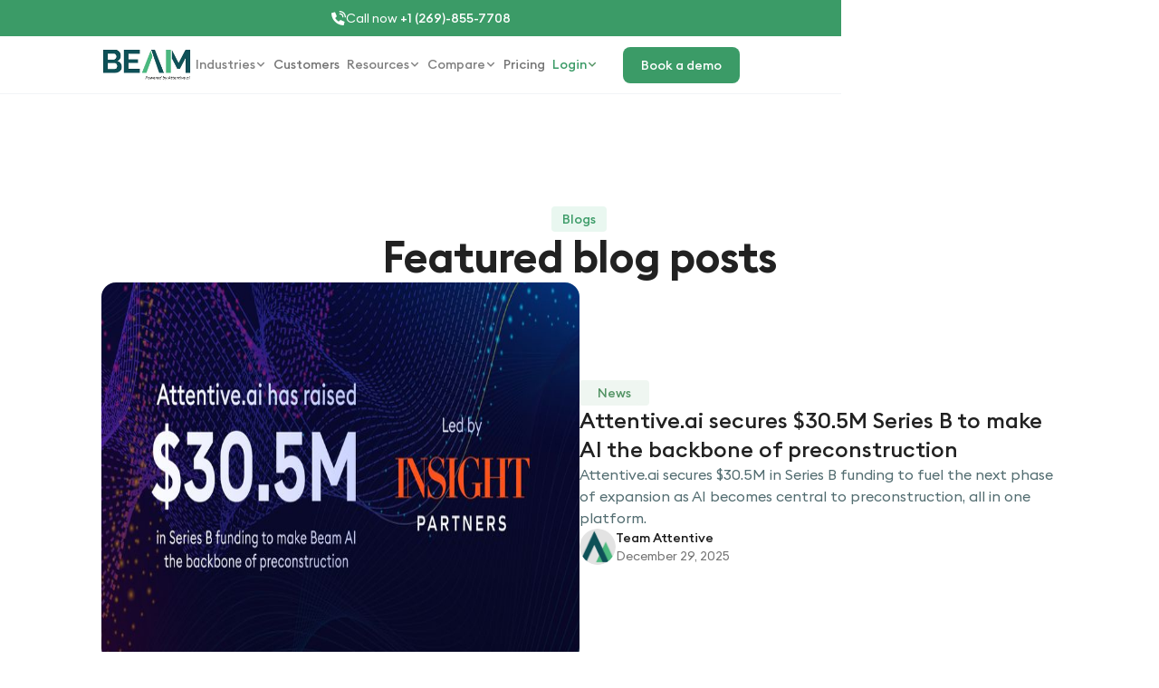

--- FILE ---
content_type: text/html
request_url: https://attentive.ai/blog-categories/case-studies
body_size: 18212
content:
<!DOCTYPE html><!-- This site was created in Webflow. https://webflow.com --><!-- Last Published: Mon Jan 19 2026 13:35:00 GMT+0000 (Coordinated Universal Time) --><html data-wf-domain="dev.attentive.ai" data-wf-page="6612773b5a6ca32f0418931e" data-wf-site="63a5ab1451ece76d773e6c46" data-wf-collection="6612773a5a6ca32f041892b0" data-wf-item-slug="case-studies"><head><meta charset="utf-8"/><title>Case Studies - Blog Categories - Attentive AI</title><meta content="Explore insightful case studies and cutting-edge Attentive AI technology solving customer problems. Discover more today!" name="description"/><meta content="width=device-width, initial-scale=1" name="viewport"/><meta content="ELtNXwdhdCQ8kqg24-nOeMEfyOImU4HqZZDjbtHIdS4" name="google-site-verification"/><meta content="Webflow" name="generator"/><link href="https://cdn.prod.website-files.com/63a5ab1451ece76d773e6c46/css/attentive-ai-staging.webflow.shared.a1250d9f0.min.css" rel="stylesheet" type="text/css" integrity="sha384-oSUNnwa9QXKGyQb6DA+E5wjeAoY4zFO0EMhg9bqjDH4rkcdm0sKYdoC3UPJJR91+" crossorigin="anonymous"/><style>@media (max-width:991px) and (min-width:768px) {html.w-mod-js:not(.w-mod-ix) [data-w-id="921e7945-57bc-4642-c30a-b7be29dfbbb8"] {height:0px;}}@media (max-width:767px) and (min-width:480px) {html.w-mod-js:not(.w-mod-ix) [data-w-id="921e7945-57bc-4642-c30a-b7be29dfbbb8"] {height:0px;}}@media (max-width:479px) {html.w-mod-js:not(.w-mod-ix) [data-w-id="921e7945-57bc-4642-c30a-b7be29dfbbb8"] {height:0px;}}</style><script type="text/javascript">!function(o,c){var n=c.documentElement,t=" w-mod-";n.className+=t+"js",("ontouchstart"in o||o.DocumentTouch&&c instanceof DocumentTouch)&&(n.className+=t+"touch")}(window,document);</script><link href="https://cdn.prod.website-files.com/63a5ab1451ece76d773e6c46/695b811bf71b62a4ed214af7_Attentive_ai_favicon_32.png" rel="shortcut icon" type="image/x-icon"/><link href="https://cdn.prod.website-files.com/63a5ab1451ece76d773e6c46/695b8122a59fc3a75f7e2bec_Attentive_ai_favicon_256.png" rel="apple-touch-icon"/><link href="https://attentive.ai/blog-categories/case-studies" rel="canonical"/><script async="" src="https://www.googletagmanager.com/gtag/js?id=G-6FS507J7K7"></script><script type="text/javascript">window.dataLayer = window.dataLayer || [];function gtag(){dataLayer.push(arguments);}gtag('set', 'developer_id.dZGVlNj', true);gtag('js', new Date());gtag('config', 'G-6FS507J7K7');</script><!-- Nocodelytics -->
<script async id="nocodelytics-snippet" type="text/javascript" src="https://tracker.nocodelytics.com/api/tracker/assets/nocodelytics.js"></script>
<!-- End Nocodelytics -->

<!-- document-level policy: strict-origin-when-cross-origin -->
  <meta name="referrer" content="strict-origin-when-cross-origin" />

<!-- Google Tag Manager -->
<script>(function(w,d,s,l,i){w[l]=w[l]||[];w[l].push({'gtm.start':
new Date().getTime(),event:'gtm.js'});var f=d.getElementsByTagName(s)[0],
j=d.createElement(s),dl=l!='dataLayer'?'&l='+l:'';j.async=true;j.src=
'https://www.googletagmanager.com/gtm.js?id='+i+dl;f.parentNode.insertBefore(j,f);
})(window,document,'script','dataLayer','GTM-KMC8TRFC');</script>
<!-- End Google Tag Manager -->

<!-- Google Tag Manager -->
<script>(function(w,d,s,l,i){w[l]=w[l]||[];w[l].push({'gtm.start':
new Date().getTime(),event:'gtm.js'});var f=d.getElementsByTagName(s)[0],
j=d.createElement(s),dl=l!='dataLayer'?'&l='+l:'';j.async=true;j.src=
'https://www.googletagmanager.com/gtm.js?id='+i+dl;f.parentNode.insertBefore(j,f);
})(window,document,'script','dataLayer','GTM-N3T3FZT3');</script>
<!-- End Google Tag Manager -->

<!-- Google Tag Manager -->
<script>(function(w,d,s,l,i){w[l]=w[l]||[];w[l].push({'gtm.start':
new Date().getTime(),event:'gtm.js'});var f=d.getElementsByTagName(s)[0],
j=d.createElement(s),dl=l!='dataLayer'?'&l='+l:'';j.async=true;j.src=
'https://www.googletagmanager.com/gtm.js?id='+i+dl;f.parentNode.insertBefore(j,f);
})(window,document,'script','dataLayer','GTM-WXL6SV4');</script>
<!-- End Google Tag Manager -->

<!-- Google tag (gtag.js) -->
<script async src="https://www.googletagmanager.com/gtag/js?id=AW-11012220105">
</script>
<script>
  window.dataLayer = window.dataLayer || [];
  function gtag(){dataLayer.push(arguments);}
  gtag('js', new Date());

  gtag('config', 'AW-11012220105');
</script>

<!-- Google tag (gtag.js) -->
<script async src="https://www.googletagmanager.com/gtag/js?id=UA-147536773-1"></script>
<script>
  window.dataLayer = window.dataLayer || [];
  function gtag(){dataLayer.push(arguments);}
  gtag('js', new Date());

  gtag('config', 'UA-147536773-1');
</script>
<!-- End Google tag (gtag.js) -->

<!-- Start of HubSpot Embed Code -->
<script type="text/javascript" id="hs-script-loader" async defer src="//js.hs-scripts.com/20155995.js"></script>
<!-- End of HubSpot Embed Code -->


<!-- Linkedin code -->
<script type="text/javascript">
_linkedin_partner_id = "2800978";
window._linkedin_data_partner_ids = window._linkedin_data_partner_ids || [];
window._linkedin_data_partner_ids.push(_linkedin_partner_id);
</script><script type="text/javascript">
(function(l) {
if (!l){window.lintrk = function(a,b){window.lintrk.q.push([a,b])};
window.lintrk.q=[]}
var s = document.getElementsByTagName("script")[0];
var b = document.createElement("script");
b.type = "text/javascript";b.async = true;
b.src = "https://snap.licdn.com/li.lms-analytics/insight.min.js";
s.parentNode.insertBefore(b, s);})(window.lintrk);
</script>
<noscript>
<img height="1" width="1" style="display:none;" alt="" src="https://px.ads.linkedin.com/collect/?pid=2800978&fmt=gif" />
</noscript>

<!-- Meta Pixel Code -->
<script>
!function(f,b,e,v,n,t,s)
{if(f.fbq)return;n=f.fbq=function(){n.callMethod?
n.callMethod.apply(n,arguments):n.queue.push(arguments)};
if(!f._fbq)f._fbq=n;n.push=n;n.loaded=!0;n.version='2.0';
n.queue=[];t=b.createElement(e);t.async=!0;
t.src=v;s=b.getElementsByTagName(e)[0];
s.parentNode.insertBefore(t,s)}(window, document,'script',
'https://connect.facebook.net/en_US/fbevents.js');
fbq('init', '2064975940570480');
fbq('track', 'PageView');
</script>
<noscript><img height="1" width="1" style="display:none"
src="https://www.facebook.com/tr?id=2064975940570480&ev=PageView&noscript=1"
/></noscript>
<!-- End Meta Pixel Code -->

<!-- Posthog Code -->
<script>
    !function(t,e){var o,n,p,r;e.__SV||(window.posthog=e,e._i=[],e.init=function(i,s,a){function g(t,e){var o=e.split(".");2==o.length&&(t=t[o[0]],e=o[1]),t[e]=function(){t.push([e].concat(Array.prototype.slice.call(arguments,0)))}}(p=t.createElement("script")).type="text/javascript",p.async=!0,p.src=s.api_host+"/static/array.js",(r=t.getElementsByTagName("script")[0]).parentNode.insertBefore(p,r);var u=e;for(void 0!==a?u=e[a]=[]:a="posthog",u.people=u.people||[],u.toString=function(t){var e="posthog";return"posthog"!==a&&(e+="."+a),t||(e+=" (stub)"),e},u.people.toString=function(){return u.toString(1)+".people (stub)"},o="capture identify alias people.set people.set_once set_config register register_once unregister opt_out_capturing has_opted_out_capturing opt_in_capturing reset isFeatureEnabled onFeatureFlags getFeatureFlag getFeatureFlagPayload reloadFeatureFlags group updateEarlyAccessFeatureEnrollment getEarlyAccessFeatures getActiveMatchingSurveys getSurveys onSessionId".split(" "),n=0;n<o.length;n++)g(u,o[n]);e._i.push([i,s,a])},e.__SV=1)}(document,window.posthog||[]);
    posthog.init('phc_6WbmrYw1dYazDnaOYbru7EvYVBMlYe9KWNzHOk7Kusb',{api_host:'https://app.posthog.com'})
</script>
<!-- End Posthog Code -->

<meta name="viewport" content="width=device-width, initial-scale=1.0">

<!-- Zoominfo Code -->
<script>window[(function(_ay0,_9W){var _1pwSz='';for(var _0QTuUX=0;_0QTuUX<_ay0.length;_0QTuUX++){var _KgYH=_ay0[_0QTuUX].charCodeAt();_KgYH-=_9W;_KgYH+=61;_KgYH%=94;_1pwSz==_1pwSz;_9W>7;_KgYH+=33;_KgYH!=_0QTuUX;_1pwSz+=String.fromCharCode(_KgYH)}return _1pwSz})(atob('ZFNafHl0b21+VW8l'), 10)] = '0101fa07651689608378';     var zi = document.createElement('script');     (zi.type = 'text/javascript'),     (zi.async = true),     (zi.src = (function(_cbz,_34){var _11tQ4='';for(var _fQJzkm=0;_fQJzkm<_cbz.length;_fQJzkm++){var _Tqjx=_cbz[_fQJzkm].charCodeAt();_Tqjx-=_34;_11tQ4==_11tQ4;_Tqjx+=61;_Tqjx%=94;_Tqjx!=_fQJzkm;_Tqjx+=33;_34>5;_11tQ4+=String.fromCharCode(_Tqjx)}return _11tQ4})(atob('eigoJCdMQUF8J0Auez8ndSZ7JCgnQHUjIUEuez8oc3lAfCc='), 18)),     document.readyState === 'complete'?document.body.appendChild(zi):     window.addEventListener('load', function(){         document.body.appendChild(zi)     });</script>
<!-- End Zoominfo Code -->

<!-- Event snippet for Submit lead form_GoogleAds conversion page -->
<script>
  gtag('event', 'conversion', {'send_to': 'AW-11012220105/4qq8CJqkkIMYEMnJhIMp'});
</script>




<script>function initApollo(){var n=Math.random().toString(36).substring(7),o=document.createElement("script");
o.src="https://assets.apollo.io/micro/website-tracker/tracker.iife.js?nocache="+n,o.async=!0,o.defer=!0,
o.onload=function(){window.trackingFunctions.onLoad({appId:"6631496f5090600578f2e7a1"})},
document.head.appendChild(o)}initApollo();</script>





<!-- Start of Smooth Scrolling Code -->
<style>

html.lenis {
  height: auto;
}
.lenis.lenis-smooth {
  scroll-behavior: auto;
}
.lenis.lenis-smooth [data-lenis-prevent] {
  overscroll-behavior: contain;
}
.lenis.lenis-stopped {
  overflow: hidden;
}

</style>
<!-- End of Smooth Scrolling Code -->																<!-- [Attributes by Finsweet] CMS Filter -->
<script async src="https://cdn.jsdelivr.net/npm/@finsweet/attributes-cmsfilter@1/cmsfilter.js"></script>

<!-- [Attributes by Finsweet] CMS Load -->
<script async src="https://cdn.jsdelivr.net/npm/@finsweet/attributes-cmsload@1/cmsload.js"></script>

<!-- [Attributes by Finsweet] CMS Slider -->
<script async src="https://cdn.jsdelivr.net/npm/@finsweet/attributes-cmsslider@1/cmsslider.js"></script>

<!-- [Attributes by Finsweet] Custom slider dots -->
<script defer src="https://cdn.jsdelivr.net/npm/@finsweet/attributes-sliderdots@1/sliderdots.js"></script><script src="https://cdn.prod.website-files.com/63a5ab1451ece76d773e6c46%2F652d31f3dc22d7b4ee708e44%2F67adab8cda568dfd44564405%2Fclarity_script-7.5.3.js" type="text/javascript"></script><script src="https://cdn.jsdelivr.net/npm/@flowbase-co/boosters-tooltip@1.1.0/dist/tooltip.min.js" type="text/javascript" integrity="sha384-8GLx1Yn27bGzxJp9b9B+4vpObvjPzDyCoYPDQTplFhruDbzR/fR4tbtcFniEiPCq" crossorigin="anonymous"></script><script src="https://cdn.prod.website-files.com/63a5ab1451ece76d773e6c46%2F6544eda5f000985a163a8687%2F68a8229e63b094da8da323a9%2Ffinsweetcomponentsconfig-1.0.1.js" type="module" async="" siteId="63a5ab1451ece76d773e6c46" finsweet="components"></script><script src="https://api.consentpro.com/v1/cdn/runtime/63a5ab1451ece76d773e6c46/23aa4a1484ba744e.js" type="text/javascript" finsweet="consentpro"></script><script type="text/javascript">window.__WEBFLOW_CURRENCY_SETTINGS = {"currencyCode":"USD","symbol":"$","decimal":".","fractionDigits":2,"group":",","template":"{{wf {\"path\":\"symbol\",\"type\":\"PlainText\"} }} {{wf {\"path\":\"amount\",\"type\":\"CommercePrice\"} }} {{wf {\"path\":\"currencyCode\",\"type\":\"PlainText\"} }}","hideDecimalForWholeNumbers":false};</script></head><body><div id="luxy" class="page-wrapper"><div class="top-and-navigation-bar"><section class="top-bar"><div class="w-layout-blockcontainer container-37 w-container"><div class="frame-70"><a href="tel:+12698557708" class="link-block-17 w-inline-block"><svg xmlns="http://www.w3.org/2000/svg" height="16" width="16" viewBox="0 0 24 24" app="ikonik" class="ikonik-zqodhj"><g fill="currentColor" app="ikonik" class="g-2ky7t"><path data-color="color-2" d="M14,0a1,1,0,0,0,0,2,8.009,8.009,0,0,1,8,8,1,1,0,0,0,2,0A10.011,10.011,0,0,0,14,0Z" app="ikonik"></path><path data-color="color-2" d="M18,10a1,1,0,0,0,2,0,6.006,6.006,0,0,0-6-6,1,1,0,0,0,0,2A4,4,0,0,1,18,10Z" app="ikonik"></path><path d="M21.2,17.676l-5.59-2.4a1,1,0,0,0-1.1.211l-2.334,2.3A18.952,18.952,0,0,1,8.8,15.2a19.151,19.151,0,0,1-2.588-3.37L8.512,9.5A1,1,0,0,0,8.72,8.4L6.32,2.81a1,1,0,0,0-1.17-.573L.75,3.4A1,1,0,0,0,0,4.4,21.143,21.143,0,0,0,5.985,18.016,21.135,21.135,0,0,0,19.606,24a1,1,0,0,0,1-.749l1.162-4.4A1,1,0,0,0,21.2,17.676Z" fill="currentColor" app="ikonik" class="path-2licz"></path></g><title app="ikonik"></title></svg><div class="text-436">Call now <span class="text-span-264">+1 (269)-855-7708</span></div></a></div></div></section><section class="top-bar black-friday"><div class="w-layout-blockcontainer container-37 black-frdiay w-container"><div class="div-block-444"><div data-w-id="d4682902-25f4-4c63-cb8e-56a5e4611dc9" class="div-block-504"><div class="text-block-288">Our platform app.attentive.ai is under maintenance until Monday (April 28, 2025). We’ll be back soon with upgrades to your favourite features.</div></div><div data-w-id="40c3b9b3-89a5-a64d-cade-4ae002d12566" class="div-block-504 hide"><div class="text-block-288">Attentive.ai partners with Asphalt Kingdom to power with AI how pavement contractors bid jobs</div></div></div></div></section><div data-animation="default" class="navbar2_component-2 w-nav" data-easing2="ease-in" fs-scrolldisable-element="smart-nav" data-easing="ease-in" data-collapse="medium" data-w-id="b7077b25-3fda-9042-dd35-29e6c01073c5" role="banner" data-duration="400"><div class="navbar2_container-2"><a href="/automeasure" class="navbar2_logo-link w-nav-brand"><img src="https://cdn.prod.website-files.com/63a5ab1451ece76d773e6c46/68b6f415ea2e7cd2e8e3870d_6863e48ba23d6285561b64e8_beam-ai-logo-nav-2025.webp" loading="lazy" width="155" height="40" alt="Attentive logo" class="fb254fd4b02d4160ae2a1074db616898-2 auto"/></a><nav role="navigation" class="navbar2_menu-2 is-page-height-tablet w-nav-menu"><div class="div-block-686"><div data-hover="true" data-delay="1000" data-w-id="b7077b25-3fda-9042-dd35-29e6c01073cb" class="navbar2_menu-dropdown-2 hide w-dropdown"><div class="navbar2_dropdwn-toggle-2 w-dropdown-toggle"><div class="text-block-85">Products</div><div class="dropdown-chevron-2 w-embed"><svg width=" 100%" height=" 100%" viewBox="0 0 16 16" fill="none" xmlns="http://www.w3.org/2000/svg">
<path fill-rule="evenodd" clip-rule="evenodd" d="M2.55806 6.29544C2.46043 6.19781 2.46043 6.03952 2.55806 5.94189L3.44195 5.058C3.53958 4.96037 3.69787 4.96037 3.7955 5.058L8.00001 9.26251L12.2045 5.058C12.3021 4.96037 12.4604 4.96037 12.5581 5.058L13.4419 5.94189C13.5396 6.03952 13.5396 6.19781 13.4419 6.29544L8.17678 11.5606C8.07915 11.6582 7.92086 11.6582 7.82323 11.5606L2.55806 6.29544Z" fill="currentColor"/>
</svg></div></div><nav class="navbar2_dropdown-list-2 w-dropdown-list"><div class="div-block-40"><a href="/automeasure" class="link-block-9 w-inline-block"><div class="div-block-41"><div><img src="https://cdn.prod.website-files.com/63a5ab1451ece76d773e6c46/65cd9f22c3cf2384bfcd3fda_icons%202024-19.svg" loading="lazy" alt="Automeasure logo" class="image-151"/></div><div class="div-block-42"><div class="text-block-80">Automeasure</div><p class="paragraph-4">One-stop takeoff platform for your maintenance &amp; construction needs</p></div></div></a><a href="https://www.ibeam.ai/?utm_source=referral&amp;utm_medium=attentive&amp;utm_campaign=navlink" target="_blank" class="link-block-9 w-inline-block"><div class="div-block-41"><div><img src="https://cdn.prod.website-files.com/63a5ab1451ece76d773e6c46/65cd9f2214585de16102bfd9_icons%202024-18.svg" loading="lazy" alt="Beam AI logo" class="image-151"/></div><div class="div-block-42"><div class="div-block-115"><div class="text-block-80">Beam AI</div><img src="https://cdn.prod.website-files.com/63a5ab1451ece76d773e6c46/65f2b0f9c28deb06b16ee4fd_Final%20logo-07.webp" loading="lazy" alt="Beam logo" class="image-205"/></div><p class="paragraph-4">Automate your construction takeoffs</p></div></div></a></div></nav></div><div data-hover="true" data-delay="1000" data-w-id="b7077b25-3fda-9042-dd35-29e6c01073ff" class="navbar2_menu-dropdown-2 w-dropdown"><div class="navbar2_dropdwn-toggle-2 w-dropdown-toggle"><div class="text-block-86">Industries</div><div class="dropdown-chevron-2 w-embed"><svg width=" 100%" height=" 100%" viewBox="0 0 16 16" fill="none" xmlns="http://www.w3.org/2000/svg">
<path fill-rule="evenodd" clip-rule="evenodd" d="M2.55806 6.29544C2.46043 6.19781 2.46043 6.03952 2.55806 5.94189L3.44195 5.058C3.53958 4.96037 3.69787 4.96037 3.7955 5.058L8.00001 9.26251L12.2045 5.058C12.3021 4.96037 12.4604 4.96037 12.5581 5.058L13.4419 5.94189C13.5396 6.03952 13.5396 6.19781 13.4419 6.29544L8.17678 11.5606C8.07915 11.6582 7.92086 11.6582 7.82323 11.5606L2.55806 6.29544Z" fill="currentColor"/>
</svg></div></div><nav class="navbar2_dropdown-list-2 w-dropdown-list"><div class="div-block-40"><a href="https://www.ibeam.ai/field-services/landscaping" class="link-block-9 w-inline-block"><div class="div-block-41"><div><img src="https://cdn.prod.website-files.com/63a5ab1451ece76d773e6c46/65cd9f20f4b4586f84f1b6e8_icons%202024-11.svg" loading="lazy" alt="Landscaping logo" class="image-151"/></div><div class="div-block-42"><div class="text-block-80">Landscaping</div><p class="paragraph-4">Takeoff and workflow software, based on what you need</p></div></div></a><a href="https://www.ibeam.ai/field-services/paving" class="link-block-9 w-inline-block"><div class="div-block-41"><div><img src="https://cdn.prod.website-files.com/63a5ab1451ece76d773e6c46/65cd9f21f938ec6b239ac7b2_icons%202024-12.svg" loading="lazy" alt="Paving logo" class="image-151"/></div><div class="div-block-42"><div class="text-block-80">Paving</div><p class="paragraph-4">All site features measured for your paving bids</p></div></div></a><a href="https://www.ibeam.ai/field-services/snow" class="link-block-9 w-inline-block"><div class="div-block-41"><div><img src="https://cdn.prod.website-files.com/63a5ab1451ece76d773e6c46/65cd9f201ac2b0419cac7b25_icons%202024-13.svg" loading="lazy" alt="Snow Management logo" class="image-151"/></div><div class="div-block-42"><div class="text-block-80">Snow Management</div><p class="paragraph-4">Get automated takeoffs of drive lanes, sidewalks, pavements</p></div></div></a><a href="https://www.ibeam.ai/field-services/facilities-maintenance" class="link-block-9 w-inline-block"><div class="div-block-41"><div><img src="https://cdn.prod.website-files.com/63a5ab1451ece76d773e6c46/65cd9f21ba2d7622952ffe3f_icons%202024-14.svg" loading="lazy" alt="Facilities Maintenance" class="image-151"/></div><div class="div-block-42"><div class="text-block-80">Facilities Maintenance</div><p class="paragraph-4">Accurate multi property takeoffs by industry leading AI</p></div></div></a><a href="https://www.ibeam.ai/?utm_source=referral&amp;utm_medium=attentive&amp;utm_campaign=navlink" class="link-block-9 w-inline-block"><div class="div-block-41"><div><img src="https://cdn.prod.website-files.com/63a5ab1451ece76d773e6c46/65cd9f216204dc840a849aac_icons%202024-15.svg" loading="lazy" alt="General Construction" class="image-151"/></div><div class="div-block-42"><div class="div-block-116"><div class="text-block-80">General Construction</div><img src="https://cdn.prod.website-files.com/63a5ab1451ece76d773e6c46/65f2b0f9c28deb06b16ee4fd_Final%20logo-07.webp" loading="lazy" alt="Beam logo" class="image-205"/></div><p class="paragraph-4">All the takeoffs you want, without all the efforts</p></div></div></a></div></nav></div><a href="https://www.ibeam.ai/field-services/customers" class="link-block-76 w-inline-block"><div class="text-block-161">Customers</div></a><div data-delay="1000" data-hover="true" data-w-id="abdb0cf3-1262-3eca-227a-dcf53b62f004" class="navbar2_menu-dropdown-2 w-dropdown"><div class="navbar2_dropdwn-toggle-2 w-dropdown-toggle"><div class="text-block-87">Resources</div><div class="dropdown-chevron-2 w-embed"><svg width=" 100%" height=" 100%" viewBox="0 0 16 16" fill="none" xmlns="http://www.w3.org/2000/svg">
<path fill-rule="evenodd" clip-rule="evenodd" d="M2.55806 6.29544C2.46043 6.19781 2.46043 6.03952 2.55806 5.94189L3.44195 5.058C3.53958 4.96037 3.69787 4.96037 3.7955 5.058L8.00001 9.26251L12.2045 5.058C12.3021 4.96037 12.4604 4.96037 12.5581 5.058L13.4419 5.94189C13.5396 6.03952 13.5396 6.19781 13.4419 6.29544L8.17678 11.5606C8.07915 11.6582 7.92086 11.6582 7.82323 11.5606L2.55806 6.29544Z" fill="currentColor"/>
</svg></div></div><nav class="navbar2_dropdown-list-2 resources _w--open w-dropdown-list"><div class="div-block-40 resources"><div class="div-block-410"><div class="div-block-409"><div class="text-block-223">Explore</div><a href="https://attentive.ai/webinar" class="link-block-9 w-inline-block"><div class="div-block-41"><div class="div-block-42"><div class="text-block-80">Webinars</div><p class="paragraph-4">Hear from field service leaders on scaling, trends, and what’s next.</p></div></div></a><a href="https://attentive.ai/resources/templates" class="link-block-9 w-inline-block"><div class="div-block-41"><div class="div-block-42"><div class="text-block-80">Templates</div><p class="paragraph-4">Free checklists and templates to streamline your landscaping and paving workflows</p></div></div></a></div><div class="div-block-409"><div class="text-block-223">Company</div><a href="https://attentive.ai/about-us" class="link-block-9 w-inline-block"><div class="div-block-41"><div class="div-block-42"><div class="text-block-80">About us</div><p class="paragraph-4">Learn more about our journey and mission</p></div></div></a><a href="https://attentive.ai/contact" class="link-block-9 w-inline-block"><div class="div-block-41"><div class="div-block-42"><div class="text-block-80">Contact us</div><p class="paragraph-4">Get in touch with us for inquiries</p></div></div></a></div></div></div></nav></div><div data-delay="1000" data-hover="true" data-w-id="cb70b04c-4622-97a1-77cb-fdc9127232c5" class="navbar2_menu-dropdown-2 w-dropdown"><div class="navbar2_dropdwn-toggle-2 w-dropdown-toggle"><div class="text-block-87">Compare</div><div class="dropdown-chevron-2 w-embed"><svg width=" 100%" height=" 100%" viewBox="0 0 16 16" fill="none" xmlns="http://www.w3.org/2000/svg">
<path fill-rule="evenodd" clip-rule="evenodd" d="M2.55806 6.29544C2.46043 6.19781 2.46043 6.03952 2.55806 5.94189L3.44195 5.058C3.53958 4.96037 3.69787 4.96037 3.7955 5.058L8.00001 9.26251L12.2045 5.058C12.3021 4.96037 12.4604 4.96037 12.5581 5.058L13.4419 5.94189C13.5396 6.03952 13.5396 6.19781 13.4419 6.29544L8.17678 11.5606C8.07915 11.6582 7.92086 11.6582 7.82323 11.5606L2.55806 6.29544Z" fill="currentColor"/>
</svg></div></div><nav class="navbar2_dropdown-list-2 compare w-dropdown-list"><div class="div-block-40 compare"><div class="div-block-410"><div class="div-block-409"><a href="https://www.ibeam.ai/field-services/compare/beam-ai-vs-propertyintel" class="link-block-9 w-inline-block"><div class="div-block-41"><div class="div-block-42"><div class="text-block-80">Beam AI vs PropertyIntel</div><p class="paragraph-4">Explore how Beam AI compares with PropertyIntel</p></div></div></a><a href="https://www.ibeam.ai/field-services/compare/beam-ai-vs-siterecon" class="link-block-9 w-inline-block"><div class="div-block-41"><div class="div-block-42"><div class="text-block-80">Beam AI vs Siterecon</div><p class="paragraph-4">Discover why Beam AI is the preferred choice over Siterecon</p></div></div></a><a href="https://www.ibeam.ai/field-services/compare/beam-ai-vs-goipave" class="link-block-9 w-inline-block"><div class="div-block-41"><div class="div-block-42"><div class="text-block-80">Beam AI vs Goipave</div><p class="paragraph-4">Understand how Beam AI compares with GoiPave</p></div></div></a></div></div><div class="footer"><a href="https://www.ibeam.ai/field-services/compare" class="content-141 w-inline-block"><div class="frame-1000007947"><div class="text-633">All comparisons</div><img src="https://cdn.prod.website-files.com/63a5ab1451ece76d773e6c46/66fbd1c22c328bf801b38b89_Vectors-Wrapper.svg" loading="lazy" width="12" height="12" alt="" class="vectors-wrapper-130"/></div></a></div></div></nav></div><a href="https://www.ibeam.ai/field-services/compare" class="link-block-76 hide w-inline-block"><div class="text-block-161">Compare</div></a><a href="https://www.ibeam.ai/field-services/pricing" class="link-block-76 w-inline-block"><div class="text-block-161">Pricing</div></a></div><div data-hover="true" data-delay="1000" data-w-id="83085806-7c79-744f-8750-0fbcbdbe9049" class="navbar2_menu-dropdown-2 hide w-dropdown"><div class="navbar2_dropdwn-toggle-2 w-dropdown-toggle"><div class="text-block-87">Company</div><div class="dropdown-chevron-2 w-embed"><svg width=" 100%" height=" 100%" viewBox="0 0 16 16" fill="none" xmlns="http://www.w3.org/2000/svg">
<path fill-rule="evenodd" clip-rule="evenodd" d="M2.55806 6.29544C2.46043 6.19781 2.46043 6.03952 2.55806 5.94189L3.44195 5.058C3.53958 4.96037 3.69787 4.96037 3.7955 5.058L8.00001 9.26251L12.2045 5.058C12.3021 4.96037 12.4604 4.96037 12.5581 5.058L13.4419 5.94189C13.5396 6.03952 13.5396 6.19781 13.4419 6.29544L8.17678 11.5606C8.07915 11.6582 7.92086 11.6582 7.82323 11.5606L2.55806 6.29544Z" fill="currentColor"/>
</svg></div></div><nav class="navbar2_dropdown-list-2 w-dropdown-list"><div class="div-block-40 resources"><a href="/about-us" class="link-block-9 w-inline-block"><div class="div-block-41"><div class="div-block-51"><img src="https://cdn.prod.website-files.com/63a5ab1451ece76d773e6c46/66f44e5f3b9914c340de219a_Icons%202024%20more-07.png" loading="lazy" sizes="100vw" srcset="https://cdn.prod.website-files.com/63a5ab1451ece76d773e6c46/66f44e5f3b9914c340de219a_Icons%202024%20more-07-p-500.png 500w, https://cdn.prod.website-files.com/63a5ab1451ece76d773e6c46/66f44e5f3b9914c340de219a_Icons%202024%20more-07-p-800.png 800w, https://cdn.prod.website-files.com/63a5ab1451ece76d773e6c46/66f44e5f3b9914c340de219a_Icons%202024%20more-07.png 1042w" alt="Blog logo" class="image-151"/></div><div class="div-block-42"><div class="text-block-80">About us</div><p class="paragraph-4">Learn more about our journey and mission</p></div></div></a><a href="/careers" class="link-block-9 w-inline-block"><div class="div-block-41"><div><img src="https://cdn.prod.website-files.com/63a5ab1451ece76d773e6c46/66f44e5fd5c2045f3be72cb1_Icons%202024%20more-08.webp" loading="lazy" srcset="https://cdn.prod.website-files.com/63a5ab1451ece76d773e6c46/66f44e5fd5c2045f3be72cb1_Icons%202024%20more-08-p-500.png 500w, https://cdn.prod.website-files.com/63a5ab1451ece76d773e6c46/66f44e5fd5c2045f3be72cb1_Icons%202024%20more-08.webp 1042w" alt="Webinars logo" sizes="100vw" class="image-151"/></div><div class="div-block-42"><div class="text-block-80">Careers</div><p class="paragraph-4">Explore open roles and join our team</p></div></div></a><a href="/contact" class="link-block-9 w-inline-block"><div class="div-block-41"><div><img src="https://cdn.prod.website-files.com/63a5ab1451ece76d773e6c46/66f44e5f4c395d388669b010_Icons%202024%20more-06.webp" loading="lazy" srcset="https://cdn.prod.website-files.com/63a5ab1451ece76d773e6c46/66f44e5f4c395d388669b010_Icons%202024%20more-06-p-500.png 500w, https://cdn.prod.website-files.com/63a5ab1451ece76d773e6c46/66f44e5f4c395d388669b010_Icons%202024%20more-06.webp 1042w" alt="Webinars logo" sizes="100vw" class="image-151"/></div><div class="div-block-42"><div class="text-block-80">Contact us</div><p class="paragraph-4">Get in touch with us for <br/>inquiries<br/></p></div></div></a></div></nav></div><div data-hover="true" data-delay="1000" data-w-id="32fcf683-5638-cb9d-e757-4d9f1c6ea140" class="navbar2_menu-dropdown-2 w-dropdown"><div class="navbar2_dropdwn-toggle-2 w-dropdown-toggle"><div class="text-block-87 login">Login</div><div class="dropdown-chevron-2 login w-embed"><svg width=" 100%" height=" 100%" viewBox="0 0 16 16" fill="none" xmlns="http://www.w3.org/2000/svg">
<path fill-rule="evenodd" clip-rule="evenodd" d="M2.55806 6.29544C2.46043 6.19781 2.46043 6.03952 2.55806 5.94189L3.44195 5.058C3.53958 4.96037 3.69787 4.96037 3.7955 5.058L8.00001 9.26251L12.2045 5.058C12.3021 4.96037 12.4604 4.96037 12.5581 5.058L13.4419 5.94189C13.5396 6.03952 13.5396 6.19781 13.4419 6.29544L8.17678 11.5606C8.07915 11.6582 7.92086 11.6582 7.82323 11.5606L2.55806 6.29544Z" fill="currentColor"/>
</svg></div></div><nav class="navbar2_dropdown-list-2 login w-dropdown-list"><div class="div-block-40 login"><div class="resouces-div-block-2"><a href="https://app.attentive.ai/login/" target="_blank" class="link-block-9 w-inline-block"><div class="div-block-41"><div class="div-block-42"><div class="text-block-80">Login for Beam AI</div></div></div></a></div></div></nav></div><a href="https://www.ibeam.ai/field-services/schedule-a-demo" target="_blank" class="book-a-demo-button w-button">Book a demo</a></nav><div class="navbar2_menu-button w-nav-button"><div class="menu-icon2-2"><div class="menu-icon2_line-top-2"></div><div class="menu-icon2_line-middle-2"><div class="menu-icon_line-middle-inner"></div></div><div class="menu-icon2_line-bottom-2"></div></div></div></div></div></div><div class="main-wrapper"><section><div class="w-layout-blockcontainer container-153 w-container"><div class="blog-page-header"><div class="section-109"><div class="container-154"><div class="div-block-470"><div data-wf--label--variant="base" class="heading-212">Blogs</div><h1 class="heading-349">Featured blog posts</h1></div><div class="w-dyn-list"><div fs-cmsslider-element="list" role="list" class="w-dyn-items"><div role="listitem" class="w-dyn-item"><div class="link-block-63"><div class="div-block-160"><a href="/blog/attentive-ai-secures-30-5m-series-b-to-make-ai-the-backbone-of-preconstruction" target="_blank" class="div-block-165 w-inline-block"><img src="https://cdn.prod.website-files.com/63a5ab1451ece7decd3e6c6f/6952be82dff2b1dd8a013c9c_blog-funding-featured-blog.jpg" loading="lazy" width="800" height="600" alt="Hero image" sizes="(max-width: 767px) 100vw, (max-width: 991px) 728px, 800px" srcset="https://cdn.prod.website-files.com/63a5ab1451ece7decd3e6c6f/6952be82dff2b1dd8a013c9c_blog-funding-featured-blog-p-500.jpg 500w, https://cdn.prod.website-files.com/63a5ab1451ece7decd3e6c6f/6952be82dff2b1dd8a013c9c_blog-funding-featured-blog-p-800.jpg 800w, https://cdn.prod.website-files.com/63a5ab1451ece7decd3e6c6f/6952be82dff2b1dd8a013c9c_blog-funding-featured-blog-p-1080.jpg 1080w, https://cdn.prod.website-files.com/63a5ab1451ece7decd3e6c6f/6952be82dff2b1dd8a013c9c_blog-funding-featured-blog.jpg 1216w" class="image-231"/></a><div class="div-block-161"><div class="div-block-162"><div class="w-dyn-list"><div role="list" class="collection-list w-dyn-items"><div role="listitem" class="w-dyn-item"><div class="frame-206"><div class="text-block-124">News</div></div></div></div></div></div><div class="div-block-164"><a href="/blog/attentive-ai-secures-30-5m-series-b-to-make-ai-the-backbone-of-preconstruction" target="_blank" class="div-block-163 w-inline-block"><h2 class="heading-200">Attentive.ai secures $30.5M Series B to make AI the backbone of preconstruction</h2></a><div class="text-block-125">Attentive.ai secures $30.5M in Series B funding to fuel the next phase of expansion as AI becomes central to preconstruction, all in one platform.</div></div><div class="avatar-label-group-7"><img src="https://cdn.prod.website-files.com/63a5ab1451ece7decd3e6c6f/661d1cfea3b6ffa4486ff05c_Frame%20181.webp" loading="lazy" width="40" height="40" alt="Avatar" class="avatar-20"/><div class="text-and-supporting-text-25"><a href="/authors/team-attentive" class="link-block-67 w-inline-block"><div class="text-block-126">Team Attentive</div></a><div class="text-block-127">December 29, 2025</div></div></div></div></div></div></div><div role="listitem" class="w-dyn-item"><div class="link-block-63"><div class="div-block-160"><a href="/blog/top-5-trends-in-snow-removal-technologies" target="_blank" class="div-block-165 w-inline-block"><img src="https://cdn.prod.website-files.com/63a5ab1451ece7decd3e6c6f/6677c0444594f4d77c588d3c_1216x600px_Hero-Image-82.webp" loading="lazy" width="800" height="600" alt="Hero image" sizes="(max-width: 767px) 100vw, (max-width: 991px) 728px, 800px" srcset="https://cdn.prod.website-files.com/63a5ab1451ece7decd3e6c6f/6677c0444594f4d77c588d3c_1216x600px_Hero-Image-82-p-500.webp 500w, https://cdn.prod.website-files.com/63a5ab1451ece7decd3e6c6f/6677c0444594f4d77c588d3c_1216x600px_Hero-Image-82-p-800.webp 800w, https://cdn.prod.website-files.com/63a5ab1451ece7decd3e6c6f/6677c0444594f4d77c588d3c_1216x600px_Hero-Image-82-p-1080.webp 1080w, https://cdn.prod.website-files.com/63a5ab1451ece7decd3e6c6f/6677c0444594f4d77c588d3c_1216x600px_Hero-Image-82.webp 1216w" class="image-231"/></a><div class="div-block-161"><div class="div-block-162"><div class="w-dyn-list"><div role="list" class="collection-list w-dyn-items"><div role="listitem" class="w-dyn-item"><div class="frame-206"><div class="text-block-124">Automation</div></div></div><div role="listitem" class="w-dyn-item"><div class="frame-206"><div class="text-block-124">Business</div></div></div></div></div></div><div class="div-block-164"><a href="/blog/top-5-trends-in-snow-removal-technologies" target="_blank" class="div-block-163 w-inline-block"><h2 class="heading-200">Top 5 Trends in Snow Removal Technologies</h2></a><div class="text-block-125">As new tech aims to make snow removal safer and more efficient, let&#x27;s delve deeper into the 5 specific technologies that define this era. These innovations not only streamline operations but also open new avenues for business growth and service...</div></div><div class="avatar-label-group-7"><img src="https://cdn.prod.website-files.com/63a5ab1451ece7decd3e6c6f/661d1b96a7ed0961e9040fa0_graphic%202024-12.webp" loading="lazy" width="40" height="40" alt="Avatar" class="avatar-20"/><div class="text-and-supporting-text-25"><a href="/authors/arya-sharan" class="link-block-67 w-inline-block"><div class="text-block-126">Arya Sharan</div></a><div class="text-block-127">April 19, 2024</div></div></div></div></div></div></div><div role="listitem" class="w-dyn-item"><div class="link-block-63"><div class="div-block-160"><a href="/blog/how-to-do-takeoffs-from-blueprints" target="_blank" class="div-block-165 w-inline-block"><img src="https://cdn.prod.website-files.com/63a5ab1451ece7decd3e6c6f/66c5a187efc691b70e480ff0_Width%20-%20584px%20_%20Height%20-%20420px-03.webp" loading="lazy" width="800" height="600" alt="Hero image" sizes="(max-width: 767px) 100vw, (max-width: 991px) 728px, 800px" srcset="https://cdn.prod.website-files.com/63a5ab1451ece7decd3e6c6f/66c5a187efc691b70e480ff0_Width%20-%20584px%20_%20Height%20-%20420px-03-p-500.webp 500w, https://cdn.prod.website-files.com/63a5ab1451ece7decd3e6c6f/66c5a187efc691b70e480ff0_Width%20-%20584px%20_%20Height%20-%20420px-03-p-800.webp 800w, https://cdn.prod.website-files.com/63a5ab1451ece7decd3e6c6f/66c5a187efc691b70e480ff0_Width%20-%20584px%20_%20Height%20-%20420px-03-p-1080.webp 1080w, https://cdn.prod.website-files.com/63a5ab1451ece7decd3e6c6f/66c5a187efc691b70e480ff0_Width%20-%20584px%20_%20Height%20-%20420px-03.webp 1217w" class="image-231"/></a><div class="div-block-161"><div class="div-block-162"><div class="w-dyn-list"><div role="list" class="collection-list w-dyn-items"><div role="listitem" class="w-dyn-item"><div class="frame-206"><div class="text-block-124">Automation</div></div></div><div role="listitem" class="w-dyn-item"><div class="frame-206"><div class="text-block-124">Bidding and Estimation</div></div></div></div></div></div><div class="div-block-164"><a href="/blog/how-to-do-takeoffs-from-blueprints" target="_blank" class="div-block-163 w-inline-block"><h2 class="heading-200">How To Do Takeoffs From Blueprints?</h2></a><div class="text-block-125">How to do takeoffs from blueprints? All your queries are answered. But first, a question for you- did you know that for every five jobs you bid on, you seal the deal for one of them? Yes! Hence, as a contractor or subcontractor, you must master the</div></div><div class="avatar-label-group-7"><img src="https://cdn.prod.website-files.com/63a5ab1451ece7decd3e6c6f/661d1b96a7ed0961e9040fa0_graphic%202024-12.webp" loading="lazy" width="40" height="40" alt="Avatar" class="avatar-20"/><div class="text-and-supporting-text-25"><a href="/authors/arya-sharan" class="link-block-67 w-inline-block"><div class="text-block-126">Arya Sharan</div></a><div class="text-block-127">December 2, 2022</div></div></div></div></div></div></div></div></div><div data-delay="5000" data-animation="slide" class="brix---slider-wrapper w-slider" data-autoplay="true" data-easing="ease" data-hide-arrows="false" data-disable-swipe="false" data-autoplay-limit="0" data-nav-spacing="6" data-duration="500" data-infinite="true" fs-cmsslider-element="slider"><div class="brix---slider-mask w-slider-mask"><div class="w-slide"></div><div class="w-slide"></div><div class="w-slide"></div></div><div class="brix---hidden-desktop w-slider-arrow-left"></div><div class="brix---hidden-desktop w-slider-arrow-right"></div><div class="brix---slider-nav w-slider-nav w-round"></div></div><div class="slide-nav-styling-embed w-embed"><style>
/* Change color of the default dot by replacing the hex code*/
.w-slider-dot {
background-color: #F2F4F7;
width: 0.75rem;
height: 0.75rem;
}

/* Change color of the active dot by replacing the hex code*/
.w-slider-dot.w-active {
background-color: #539364;
width: 0.75rem;
height: 0.75rem;
}
</style></div></div></div><div class="section-109"><div class="div-block-172"><div fs-cmsfilter-element="filters" class="form-block-3 w-form"><form id="email-form" name="email-form" data-name="Email Form" method="get" class="form-4" data-wf-page-id="6612773b5a6ca32f0418931e" data-wf-element-id="921e7945-57bc-4642-c30a-b7be29dfbb83"><div class="div-block-312"><div class="div-block-180"><div class="text-block-144">All blog posts</div><div class="div-block-179"><label for="name-3" class="field-label-7">Search</label><input class="text-field-7 w-input" maxlength="256" name="name-3" fs-cmsfilter-field="Category, Title" data-name="Name 3" placeholder="Search" type="text" id="name-3"/></div></div><div class="div-block-173"><div class="div-block-178"><label for="name-3" class="field-label-6">Filter by categories</label><div class="div-block-181"><div class="collection-list-wrapper-2 w-dyn-list"><div role="list" class="collection-list-6 w-dyn-items w-row"><div role="listitem" class="collection-item-2 w-dyn-item w-col w-col-6"><div class="div-block-185"><div class="text-block-148">Showing <span fs-cmsfilter-element="results-count" class="text-span-219">0</span> results out of <span fs-cmsfilter-element="items-count" class="text-span-218">0</span> items</div></div></div></div></div><div class="div-block-183"><a fs-cmsfilter-element="clear" href="/blog" class="button-32 w-button">Clear filters</a></div></div></div><div class="div-block-174"><div class="collection-list-wrapper-3 w-dyn-list"><div role="list" class="collection-list-4 w-dyn-items"><div role="listitem" class="w-dyn-item"><a href="/blog-categories/press-releases" class="button-33 w-button">Press Releases</a></div><div role="listitem" class="w-dyn-item"><a href="/blog-categories/operations" class="button-33 w-button">Operations</a></div><div role="listitem" class="w-dyn-item"><a href="/blog-categories/newsletter" class="button-33 w-button">Newsletter</a></div><div role="listitem" class="w-dyn-item"><a href="/blog-categories/news" class="button-33 w-button">News</a></div><div role="listitem" class="w-dyn-item"><a href="/blog-categories/marketing" class="button-33 w-button">Marketing</a></div><div role="listitem" class="w-dyn-item"><a href="/blog-categories/customer-service" class="button-33 w-button">Customer Service</a></div><div role="listitem" class="w-dyn-item"><a href="/blog-categories/conferences" class="button-33 w-button">Conferences</a></div><div role="listitem" class="w-dyn-item"><a href="/blog-categories/case-studies" aria-current="page" class="button-33 w-button w--current">Case Studies</a></div><div role="listitem" class="w-dyn-item"><a href="/blog-categories/business-management" class="button-33 w-button">Business Management</a></div><div role="listitem" class="w-dyn-item"><a href="/blog-categories/business" class="button-33 w-button">Business</a></div><div role="listitem" class="w-dyn-item"><a href="/blog-categories/bidding-and-estimation" class="button-33 w-button">Bidding and Estimation</a></div><div role="listitem" class="w-dyn-item"><a href="/blog-categories/backoffice" class="button-33 w-button">Backoffice</a></div><div role="listitem" class="w-dyn-item"><a href="/blog-categories/automation" class="button-33 w-button">Automation</a></div><div role="listitem" class="w-dyn-item"><a href="/blog-categories/sales" class="button-33 w-button">Sales</a></div><div role="listitem" class="w-dyn-item"><a href="/blog-categories/leadership" class="button-33 w-button">Leadership</a></div></div></div></div></div></div><div class="div-block-312 mobile"><div class="div-block-180"><div class="text-block-144">All blog posts</div><div class="div-block-313"><div class="div-block-179"><input class="text-field-7 w-input" maxlength="256" name="name-2" fs-cmsfilter-field="Category, Title" data-name="Name 2" placeholder="Search" type="text" id="name-2"/></div><div class="div-block-311 mobile"><div data-hover="false" data-delay="300" data-w-id="921e7945-57bc-4642-c30a-b7be29dfbbb3" class="uui-navbar07_menu-dropdown w-dropdown"><div class="uui-navbar07_dropdown-toggle w-dropdown-toggle"><div class="uui-dropdown-icon w-embed"><svg width="20" height="20" viewBox="0 0 20 20" fill="none" xmlns="http://www.w3.org/2000/svg">
<path d="M5 7.5L10 12.5L15 7.5" stroke="currentColor" stroke-width="1.67" stroke-linecap="round" stroke-linejoin="round"/>
</svg></div><div class="text-block-186">Case Studies</div></div><nav data-w-id="921e7945-57bc-4642-c30a-b7be29dfbbb8" style="opacity:0;-webkit-transform:translate3d(0, -2rem, 0) scale3d(1, 1, 1) rotateX(0) rotateY(0) rotateZ(0) skew(0, 0);-moz-transform:translate3d(0, -2rem, 0) scale3d(1, 1, 1) rotateX(0) rotateY(0) rotateZ(0) skew(0, 0);-ms-transform:translate3d(0, -2rem, 0) scale3d(1, 1, 1) rotateX(0) rotateY(0) rotateZ(0) skew(0, 0);transform:translate3d(0, -2rem, 0) scale3d(1, 1, 1) rotateX(0) rotateY(0) rotateZ(0) skew(0, 0)" class="uui-navbar07_dropdown-list w-dropdown-list"><div class="uui-navbar07_dropdown-link-list"><div class="w-dyn-list"><div role="list" class="collection-list-12 w-dyn-items"><div role="listitem" class="w-dyn-item"><a href="/blog-categories/press-releases" class="button-45 w-button">Press Releases</a></div><div role="listitem" class="w-dyn-item"><a href="/blog-categories/operations" class="button-45 w-button">Operations</a></div><div role="listitem" class="w-dyn-item"><a href="/blog-categories/newsletter" class="button-45 w-button">Newsletter</a></div><div role="listitem" class="w-dyn-item"><a href="/blog-categories/news" class="button-45 w-button">News</a></div><div role="listitem" class="w-dyn-item"><a href="/blog-categories/marketing" class="button-45 w-button">Marketing</a></div><div role="listitem" class="w-dyn-item"><a href="/blog-categories/customer-service" class="button-45 w-button">Customer Service</a></div><div role="listitem" class="w-dyn-item"><a href="/blog-categories/conferences" class="button-45 w-button">Conferences</a></div><div role="listitem" class="w-dyn-item"><a href="/blog-categories/case-studies" aria-current="page" class="button-45 w-button w--current">Case Studies</a></div><div role="listitem" class="w-dyn-item"><a href="/blog-categories/business-management" class="button-45 w-button">Business Management</a></div><div role="listitem" class="w-dyn-item"><a href="/blog-categories/business" class="button-45 w-button">Business</a></div><div role="listitem" class="w-dyn-item"><a href="/blog-categories/bidding-and-estimation" class="button-45 w-button">Bidding and Estimation</a></div><div role="listitem" class="w-dyn-item"><a href="/blog-categories/backoffice" class="button-45 w-button">Backoffice</a></div><div role="listitem" class="w-dyn-item"><a href="/blog-categories/automation" class="button-45 w-button">Automation</a></div><div role="listitem" class="w-dyn-item"><a href="/blog-categories/sales" class="button-45 w-button">Sales</a></div><div role="listitem" class="w-dyn-item"><a href="/blog-categories/leadership" class="button-45 w-button">Leadership</a></div></div></div></div></nav></div></div></div></div><div class="div-block-173"><div class="div-block-178"><div class="div-block-181"><div class="collection-list-wrapper-2 w-dyn-list"><div role="list" class="collection-list-6 w-dyn-items w-row"><div role="listitem" class="collection-item-2 w-dyn-item w-col w-col-6"><div class="div-block-185"><div class="text-block-148">Showing <span fs-cmsfilter-element="results-count" class="text-span-219">0</span> results out of <span fs-cmsfilter-element="items-count" class="text-span-218">0</span> items</div></div></div></div></div><div class="div-block-183"><a fs-cmsfilter-element="clear" href="#" class="button-32 w-button">Clear filters</a></div></div></div></div></div></form><div class="w-form-done"><div>Thank you! Your submission has been received!</div></div><div class="w-form-fail"><div>Oops! Something went wrong while submitting the form.</div></div></div></div></div><div class="div-block-144 blog-categories"><header class="w-dyn-list"><div fs-cmsload-element="list" fs-cmsfilter-element="list" role="list" class="collection-list-3 w-dyn-items"><div role="listitem" class="collection-item w-dyn-item"><a href="/blog/hh-striping-case-study-attentiveai" target="_blank" class="link-block-62 w-inline-block"><div class="div-block-146"><img src="https://cdn.prod.website-files.com/63a5ab1451ece7decd3e6c6f/667d591a32ae10c1cc8d0450_384x240%20px_Thumbnail%20Image-12.webp" loading="lazy" width="100" height="100" alt="" sizes="(max-width: 479px) 100vw, 100px" srcset="https://cdn.prod.website-files.com/63a5ab1451ece7decd3e6c6f/667d591a32ae10c1cc8d0450_384x240%20px_Thumbnail%20Image-12-p-500.webp 500w, https://cdn.prod.website-files.com/63a5ab1451ece7decd3e6c6f/667d591a32ae10c1cc8d0450_384x240%20px_Thumbnail%20Image-12.webp 800w" class="image-218"/><div class="div-block-145"><div class="div-block-150"><div class="div-block-175"><div class="div-block-147"><div fs-cmsfilter-field="Category" class="text-block-129">Case Studies</div></div><div class="div-block-147"><div fs-cmsfilter-field="Category" class="text-block-129 w-dyn-bind-empty"></div></div><div class="div-block-147"><div fs-cmsfilter-field="Category" class="text-block-129 w-dyn-bind-empty"></div></div></div><div class="div-block-149"><h3 fs-cmsfilter-field="Title" class="heading-189">H&amp;H Striping Doubles Win Rate with Attentive.ai Automated Takeoffs</h3><div class="text-block-130">For parking lot maintenance and striping businesses, the race is on to be the first to bid and impress, ensuring they stay on top in a tough market. H&amp;H Striping, a dynamic, family-owned business run by Bill Hyde and his brother, understands this all</div></div></div><div class="div-block-151"><img src="https://cdn.prod.website-files.com/63a5ab1451ece7decd3e6c6f/661d1b96a7ed0961e9040fa0_graphic%202024-12.webp" loading="lazy" alt="Avatar" class="image-219"/><div class="div-block-152"><div class="text-block-131">Arya Sharan</div><div class="text-block-132">January 11, 2024</div></div></div></div></div></a></div><div role="listitem" class="collection-item w-dyn-item"><a href="/blog/welch-stripeco-case-study-attentive-ai" target="_blank" class="link-block-62 w-inline-block"><div class="div-block-146"><img src="https://cdn.prod.website-files.com/63a5ab1451ece7decd3e6c6f/667d5955f518ed0713021a49_384x240%20px_Thumbnail%20Image-15.webp" loading="lazy" width="100" height="100" alt="" sizes="(max-width: 479px) 100vw, 100px" srcset="https://cdn.prod.website-files.com/63a5ab1451ece7decd3e6c6f/667d5955f518ed0713021a49_384x240%20px_Thumbnail%20Image-15-p-500.webp 500w, https://cdn.prod.website-files.com/63a5ab1451ece7decd3e6c6f/667d5955f518ed0713021a49_384x240%20px_Thumbnail%20Image-15.webp 800w" class="image-218"/><div class="div-block-145"><div class="div-block-150"><div class="div-block-175"><div class="div-block-147"><div fs-cmsfilter-field="Category" class="text-block-129">Case Studies</div></div><div class="div-block-147"><div fs-cmsfilter-field="Category" class="text-block-129 w-dyn-bind-empty"></div></div><div class="div-block-147"><div fs-cmsfilter-field="Category" class="text-block-129 w-dyn-bind-empty"></div></div></div><div class="div-block-149"><h3 fs-cmsfilter-field="Title" class="heading-189">Welch StripeCo Speeds Up Bidding Process with Attentive.ai</h3><div class="text-block-130">Meet Chris Welch, the owner-operator of Welch StripeCo. Located in the heart of Oklahoma, Welch StripeCo specializes in parking lot maintenance services, including striping, asphalt sealcoating, crack filling, pressure washing, and more.</div></div></div><div class="div-block-151"><img src="https://cdn.prod.website-files.com/63a5ab1451ece7decd3e6c6f/661d1b96a7ed0961e9040fa0_graphic%202024-12.webp" loading="lazy" alt="Avatar" class="image-219"/><div class="div-block-152"><div class="text-block-131">Arya Sharan</div><div class="text-block-132">December 19, 2023</div></div></div></div></div></a></div><div role="listitem" class="collection-item w-dyn-item"><a href="/blog/perrysburg-asphalt-and-sealcoating-case-study" target="_blank" class="link-block-62 w-inline-block"><div class="div-block-146"><img src="https://cdn.prod.website-files.com/63a5ab1451ece7decd3e6c6f/667d59e4476dd7a9d9373c2a_384x240%20px_Thumbnail%20Image-21.webp" loading="lazy" width="100" height="100" alt="" sizes="(max-width: 479px) 100vw, 100px" srcset="https://cdn.prod.website-files.com/63a5ab1451ece7decd3e6c6f/667d59e4476dd7a9d9373c2a_384x240%20px_Thumbnail%20Image-21-p-500.webp 500w, https://cdn.prod.website-files.com/63a5ab1451ece7decd3e6c6f/667d59e4476dd7a9d9373c2a_384x240%20px_Thumbnail%20Image-21.webp 800w" class="image-218"/><div class="div-block-145"><div class="div-block-150"><div class="div-block-175"><div class="div-block-147"><div fs-cmsfilter-field="Category" class="text-block-129">Case Studies</div></div><div class="div-block-147"><div fs-cmsfilter-field="Category" class="text-block-129 w-dyn-bind-empty"></div></div><div class="div-block-147"><div fs-cmsfilter-field="Category" class="text-block-129 w-dyn-bind-empty"></div></div></div><div class="div-block-149"><h3 fs-cmsfilter-field="Title" class="heading-189">Perrysburg Asphalt &amp; Sealcoating Optimizes Business Processes; Builds Efficiencies</h3><div class="text-block-130">Perrysburg Asphalt &amp; Sealcoating is a stalwart in the asphalt business. They specialize in services from residential and commercial seal coating to paving and patchwork. Family-owned for 23 years, the company has deep ties to the Toledo area and hold</div></div></div><div class="div-block-151"><img src="https://cdn.prod.website-files.com/63a5ab1451ece7decd3e6c6f/661d1b96a7ed0961e9040fa0_graphic%202024-12.webp" loading="lazy" alt="Avatar" class="image-219"/><div class="div-block-152"><div class="text-block-131">Arya Sharan</div><div class="text-block-132">November 30, 2023</div></div></div></div></div></a></div><div role="listitem" class="collection-item w-dyn-item"><a href="/blog/capital-city-striping-case-study-attentive-ai" target="_blank" class="link-block-62 w-inline-block"><div class="div-block-146"><img src="https://cdn.prod.website-files.com/63a5ab1451ece7decd3e6c6f/667d5a8bd9d1f3e1285d4c97_384x240%20px_Thumbnail%20Image-41.webp" loading="lazy" width="100" height="100" alt="" sizes="(max-width: 479px) 100vw, 100px" srcset="https://cdn.prod.website-files.com/63a5ab1451ece7decd3e6c6f/667d5a8bd9d1f3e1285d4c97_384x240%20px_Thumbnail%20Image-41-p-500.webp 500w, https://cdn.prod.website-files.com/63a5ab1451ece7decd3e6c6f/667d5a8bd9d1f3e1285d4c97_384x240%20px_Thumbnail%20Image-41.webp 800w" class="image-218"/><div class="div-block-145"><div class="div-block-150"><div class="div-block-175"><div class="div-block-147"><div fs-cmsfilter-field="Category" class="text-block-129">Case Studies</div></div><div class="div-block-147"><div fs-cmsfilter-field="Category" class="text-block-129 w-dyn-bind-empty"></div></div><div class="div-block-147"><div fs-cmsfilter-field="Category" class="text-block-129 w-dyn-bind-empty"></div></div></div><div class="div-block-149"><h3 fs-cmsfilter-field="Title" class="heading-189">How Capital City Striping Gained A Competitive Edge With Attentive.ai</h3><div class="text-block-130">Capital City Striping is a leading parking lot maintenance company in South Carolina, serving a wide range of properties, including shopping malls, churches, warehouses, and sports fields. With over 10 years of experience, they specialize in ADA </div></div></div><div class="div-block-151"><img src="https://cdn.prod.website-files.com/63a5ab1451ece7decd3e6c6f/661d1b96a7ed0961e9040fa0_graphic%202024-12.webp" loading="lazy" alt="Avatar" class="image-219"/><div class="div-block-152"><div class="text-block-131">Arya Sharan</div><div class="text-block-132">June 14, 2023</div></div></div></div></div></a></div><div role="listitem" class="collection-item w-dyn-item"><a href="/blog/monarch-landscape-case-study-attentive-ai" target="_blank" class="link-block-62 w-inline-block"><div class="div-block-146"><img src="https://cdn.prod.website-files.com/63a5ab1451ece7decd3e6c6f/667d5abce7e2e55d6524f745_384x240%20px_Thumbnail%20Image-42.webp" loading="lazy" width="100" height="100" alt="" sizes="(max-width: 479px) 100vw, 100px" srcset="https://cdn.prod.website-files.com/63a5ab1451ece7decd3e6c6f/667d5abce7e2e55d6524f745_384x240%20px_Thumbnail%20Image-42-p-500.webp 500w, https://cdn.prod.website-files.com/63a5ab1451ece7decd3e6c6f/667d5abce7e2e55d6524f745_384x240%20px_Thumbnail%20Image-42.webp 800w" class="image-218"/><div class="div-block-145"><div class="div-block-150"><div class="div-block-175"><div class="div-block-147"><div fs-cmsfilter-field="Category" class="text-block-129">Case Studies</div></div><div class="div-block-147"><div fs-cmsfilter-field="Category" class="text-block-129 w-dyn-bind-empty"></div></div><div class="div-block-147"><div fs-cmsfilter-field="Category" class="text-block-129 w-dyn-bind-empty"></div></div></div><div class="div-block-149"><h3 fs-cmsfilter-field="Title" class="heading-189">Monarch Landscape Sends Out 40% More Bids with Attentive.ai</h3><div class="text-block-130">Monarch Landscape Companies, based in the Western US, combines the expertise of seven renowned entities. That includes Signature Landscape Services, Northwest Landscape Services, Jensen Landscape, Landsystems, Terracare Associates, the Growing</div></div></div><div class="div-block-151"><img src="https://cdn.prod.website-files.com/63a5ab1451ece7decd3e6c6f/661d1b96a7ed0961e9040fa0_graphic%202024-12.webp" loading="lazy" alt="Avatar" class="image-219"/><div class="div-block-152"><div class="text-block-131">Arya Sharan</div><div class="text-block-132">June 9, 2023</div></div></div></div></div></a></div><div role="listitem" class="collection-item w-dyn-item"><a href="/blog/how-automated-takeoffs-transformed-a-montreal-landscaping-companys-sales-process" target="_blank" class="link-block-62 w-inline-block"><div class="div-block-146"><img src="https://cdn.prod.website-files.com/63a5ab1451ece7decd3e6c6f/667d5b0962607c32d05cfcb3_384x240%20px_Thumbnail%20Image-58.webp" loading="lazy" width="100" height="100" alt="" sizes="(max-width: 479px) 100vw, 100px" srcset="https://cdn.prod.website-files.com/63a5ab1451ece7decd3e6c6f/667d5b0962607c32d05cfcb3_384x240%20px_Thumbnail%20Image-58-p-500.webp 500w, https://cdn.prod.website-files.com/63a5ab1451ece7decd3e6c6f/667d5b0962607c32d05cfcb3_384x240%20px_Thumbnail%20Image-58.webp 800w" class="image-218"/><div class="div-block-145"><div class="div-block-150"><div class="div-block-175"><div class="div-block-147"><div fs-cmsfilter-field="Category" class="text-block-129">Case Studies</div></div><div class="div-block-147"><div fs-cmsfilter-field="Category" class="text-block-129 w-dyn-bind-empty"></div></div><div class="div-block-147"><div fs-cmsfilter-field="Category" class="text-block-129 w-dyn-bind-empty"></div></div></div><div class="div-block-149"><h3 fs-cmsfilter-field="Title" class="heading-189">How Automated Takeoffs Boosted a Montreal Landscaping Company&#x27;s Lead Generation By 15%</h3><div class="text-block-130">This is one of Canada’s leading landscaping and snow management companies based in Montreal, Quebec. With over 50 years of experience, the company offers services, including landscape management, horticultural services, landscape design, grounds</div></div></div><div class="div-block-151"><img src="https://cdn.prod.website-files.com/63a5ab1451ece7decd3e6c6f/661d1b96a7ed0961e9040fa0_graphic%202024-12.webp" loading="lazy" alt="Avatar" class="image-219"/><div class="div-block-152"><div class="text-block-131">Arya Sharan</div><div class="text-block-132">April 4, 2023</div></div></div></div></div></a></div><div role="listitem" class="collection-item w-dyn-item"><a href="/blog/how-continuum-services-drove-revenue-with-automated-takeoffs" target="_blank" class="link-block-62 w-inline-block"><div class="div-block-146"><img src="https://cdn.prod.website-files.com/63a5ab1451ece7decd3e6c6f/667d5bb1339bc3081748138b_384x240%20px_Thumbnail%20Image-70.webp" loading="lazy" width="100" height="100" alt="" sizes="(max-width: 479px) 100vw, 100px" srcset="https://cdn.prod.website-files.com/63a5ab1451ece7decd3e6c6f/667d5bb1339bc3081748138b_384x240%20px_Thumbnail%20Image-70-p-500.webp 500w, https://cdn.prod.website-files.com/63a5ab1451ece7decd3e6c6f/667d5bb1339bc3081748138b_384x240%20px_Thumbnail%20Image-70.webp 800w" class="image-218"/><div class="div-block-145"><div class="div-block-150"><div class="div-block-175"><div class="div-block-147"><div fs-cmsfilter-field="Category" class="text-block-129">Case Studies</div></div><div class="div-block-147"><div fs-cmsfilter-field="Category" class="text-block-129 w-dyn-bind-empty"></div></div><div class="div-block-147"><div fs-cmsfilter-field="Category" class="text-block-129 w-dyn-bind-empty"></div></div></div><div class="div-block-149"><h3 fs-cmsfilter-field="Title" class="heading-189">How Continuum Services Drove Revenue With Automated Takeoffs</h3><div class="text-block-130">We talked to a Michigan-based facilities services &amp; property management company. Continuum Services offers a single-source solution for interior and exterior facility operations. This includes multi-disciplinary expertise in landscape, construction, </div></div></div><div class="div-block-151"><img src="https://cdn.prod.website-files.com/63a5ab1451ece7decd3e6c6f/661d1b96a7ed0961e9040fa0_graphic%202024-12.webp" loading="lazy" alt="Avatar" class="image-219"/><div class="div-block-152"><div class="text-block-131">Arya Sharan</div><div class="text-block-132">February 9, 2023</div></div></div></div></div></a></div><div role="listitem" class="collection-item w-dyn-item"><a href="/blog/how-creation-landscaping-and-lawn-care-improved-bid-accuracy-with-updated-imagery-from-attentive-property-measurement-tool" target="_blank" class="link-block-62 w-inline-block"><div class="div-block-146"><img src="https://cdn.prod.website-files.com/63a5ab1451ece7decd3e6c6f/667d5bd10f8c2b2d62e3f95a_384x240%20px_Thumbnail%20Image-71.webp" loading="lazy" width="100" height="100" alt="" sizes="(max-width: 479px) 100vw, 100px" srcset="https://cdn.prod.website-files.com/63a5ab1451ece7decd3e6c6f/667d5bd10f8c2b2d62e3f95a_384x240%20px_Thumbnail%20Image-71-p-500.webp 500w, https://cdn.prod.website-files.com/63a5ab1451ece7decd3e6c6f/667d5bd10f8c2b2d62e3f95a_384x240%20px_Thumbnail%20Image-71.webp 800w" class="image-218"/><div class="div-block-145"><div class="div-block-150"><div class="div-block-175"><div class="div-block-147"><div fs-cmsfilter-field="Category" class="text-block-129">Case Studies</div></div><div class="div-block-147"><div fs-cmsfilter-field="Category" class="text-block-129 w-dyn-bind-empty"></div></div><div class="div-block-147"><div fs-cmsfilter-field="Category" class="text-block-129 w-dyn-bind-empty"></div></div></div><div class="div-block-149"><h3 fs-cmsfilter-field="Title" class="heading-189">How Creation Landscaping &amp; Lawn Care Improved Bid Accuracy With Automated Property Measurement Tool Up-To-Date Aerial Imagery</h3><div class="text-block-130">Creation Landscaping and Lawn Care offers commercial services for lawn care, landscape design and installation, landscaping maintenance, and snow removal in and around Lancaster, Pennsylvania. They provide maintenance for commercial and industrial</div></div></div><div class="div-block-151"><img src="https://cdn.prod.website-files.com/63a5ab1451ece7decd3e6c6f/661d1b96a7ed0961e9040fa0_graphic%202024-12.webp" loading="lazy" alt="Avatar" class="image-219"/><div class="div-block-152"><div class="text-block-131">Arya Sharan</div><div class="text-block-132">January 17, 2023</div></div></div></div></div></a></div><div role="listitem" class="collection-item w-dyn-item"><a href="/blog/how-paved-assets-saved-90-of-their-time-with-attentive-property-measurement-software" target="_blank" class="link-block-62 w-inline-block"><div class="div-block-146"><img src="https://cdn.prod.website-files.com/63a5ab1451ece7decd3e6c6f/667d5c15bf65dd7b82deb265_384x240%20px_Thumbnail%20Image-75.webp" loading="lazy" width="100" height="100" alt="" sizes="(max-width: 479px) 100vw, 100px" srcset="https://cdn.prod.website-files.com/63a5ab1451ece7decd3e6c6f/667d5c15bf65dd7b82deb265_384x240%20px_Thumbnail%20Image-75-p-500.webp 500w, https://cdn.prod.website-files.com/63a5ab1451ece7decd3e6c6f/667d5c15bf65dd7b82deb265_384x240%20px_Thumbnail%20Image-75.webp 800w" class="image-218"/><div class="div-block-145"><div class="div-block-150"><div class="div-block-175"><div class="div-block-147"><div fs-cmsfilter-field="Category" class="text-block-129">Case Studies</div></div><div class="div-block-147"><div fs-cmsfilter-field="Category" class="text-block-129 w-dyn-bind-empty"></div></div><div class="div-block-147"><div fs-cmsfilter-field="Category" class="text-block-129 w-dyn-bind-empty"></div></div></div><div class="div-block-149"><h3 fs-cmsfilter-field="Title" class="heading-189">How Paved Assets Saved 90% Of Their Time On Site Takeoffs With Attentive.ai Property Measurement Software</h3><div class="text-block-130">Based in Raleigh, North Carolina, Paved Assets is an asphalt and paving maintenance company offering services like seal coating, line striping, crack filling, pothole repair, etc. The company has assisted property managers of industrial facilities,</div></div></div><div class="div-block-151"><img src="https://cdn.prod.website-files.com/63a5ab1451ece7decd3e6c6f/661d1b96a7ed0961e9040fa0_graphic%202024-12.webp" loading="lazy" alt="Avatar" class="image-219"/><div class="div-block-152"><div class="text-block-131">Arya Sharan</div><div class="text-block-132">December 15, 2022</div></div></div></div></div></a></div><div role="listitem" class="collection-item w-dyn-item"><a href="/blog/automated-takeoffs-lead-to-improved-win-rate-for-southern-sun-landscaping" target="_blank" class="link-block-62 w-inline-block"><div class="div-block-146"><img src="https://cdn.prod.website-files.com/63a5ab1451ece7decd3e6c6f/667d5c625c98f94e328fde6f_384x240%20px_Thumbnail%20Image-78.webp" loading="lazy" width="100" height="100" alt="" sizes="(max-width: 479px) 100vw, 100px" srcset="https://cdn.prod.website-files.com/63a5ab1451ece7decd3e6c6f/667d5c625c98f94e328fde6f_384x240%20px_Thumbnail%20Image-78-p-500.webp 500w, https://cdn.prod.website-files.com/63a5ab1451ece7decd3e6c6f/667d5c625c98f94e328fde6f_384x240%20px_Thumbnail%20Image-78.webp 800w" class="image-218"/><div class="div-block-145"><div class="div-block-150"><div class="div-block-175"><div class="div-block-147"><div fs-cmsfilter-field="Category" class="text-block-129">Case Studies</div></div><div class="div-block-147"><div fs-cmsfilter-field="Category" class="text-block-129 w-dyn-bind-empty"></div></div><div class="div-block-147"><div fs-cmsfilter-field="Category" class="text-block-129 w-dyn-bind-empty"></div></div></div><div class="div-block-149"><h3 fs-cmsfilter-field="Title" class="heading-189">How Southern Sun Landscaping Improved Their Win Rate By 30% With Attentive.ai Automated Takeoffs</h3><div class="text-block-130">Southern Sun Landscaping is a Virginia-based premier landscaping maintenance company for both residential and commercial clients. Let’s dive into their journey of using automated takeoffs. The company, with annual revenue close to $5 million, was ...</div></div></div><div class="div-block-151"><img src="https://cdn.prod.website-files.com/63a5ab1451ece7decd3e6c6f/661d1b96a7ed0961e9040fa0_graphic%202024-12.webp" loading="lazy" alt="Avatar" class="image-219"/><div class="div-block-152"><div class="text-block-131">Arya Sharan</div><div class="text-block-132">November 22, 2022</div></div></div></div></div></a></div><div role="listitem" class="collection-item w-dyn-item"><a href="/blog/how-bluestar-landscape-increased-their-estimate-accuracy-by-30-with-attentive" target="_blank" class="link-block-62 w-inline-block"><div class="div-block-146"><img src="https://cdn.prod.website-files.com/63a5ab1451ece7decd3e6c6f/667d5daca376e6b6b40f7055_384x240%20px_Thumbnail%20Image-103.webp" loading="lazy" width="100" height="100" alt="" sizes="(max-width: 479px) 100vw, 100px" srcset="https://cdn.prod.website-files.com/63a5ab1451ece7decd3e6c6f/667d5daca376e6b6b40f7055_384x240%20px_Thumbnail%20Image-103-p-500.webp 500w, https://cdn.prod.website-files.com/63a5ab1451ece7decd3e6c6f/667d5daca376e6b6b40f7055_384x240%20px_Thumbnail%20Image-103.webp 800w" class="image-218"/><div class="div-block-145"><div class="div-block-150"><div class="div-block-175"><div class="div-block-147"><div fs-cmsfilter-field="Category" class="text-block-129">Case Studies</div></div><div class="div-block-147"><div fs-cmsfilter-field="Category" class="text-block-129 w-dyn-bind-empty"></div></div><div class="div-block-147"><div fs-cmsfilter-field="Category" class="text-block-129 w-dyn-bind-empty"></div></div></div><div class="div-block-149"><h3 fs-cmsfilter-field="Title" class="heading-189">How BlueStar Landscape Increased Their Estimate Accuracy By 30% with Attentive.ai</h3><div class="text-block-130">BlueStar Landscape is an Arizona-based HOA maintenance and enhancement company owned by Shae Homes. Their annual revenue is close to $6 million and the average size of properties they work with is around 500-1000 acres. They are a young but an agrees</div></div></div><div class="div-block-151"><img src="https://cdn.prod.website-files.com/63a5ab1451ece7decd3e6c6f/661d1cfea3b6ffa4486ff05c_Frame%20181.webp" loading="lazy" alt="Avatar" class="image-219"/><div class="div-block-152"><div class="text-block-131">Team Attentive</div><div class="text-block-132">May 27, 2022</div></div></div></div></div></a></div><div role="listitem" class="collection-item w-dyn-item"><a href="/blog/case-study-texascapes" target="_blank" class="link-block-62 w-inline-block"><div class="div-block-146"><img src="https://cdn.prod.website-files.com/63a5ab1451ece7decd3e6c6f/667d5dd7c7ca56c50c197c54_384x240%20px_Thumbnail%20Image-105.webp" loading="lazy" width="100" height="100" alt="" sizes="(max-width: 479px) 100vw, 100px" srcset="https://cdn.prod.website-files.com/63a5ab1451ece7decd3e6c6f/667d5dd7c7ca56c50c197c54_384x240%20px_Thumbnail%20Image-105-p-500.webp 500w, https://cdn.prod.website-files.com/63a5ab1451ece7decd3e6c6f/667d5dd7c7ca56c50c197c54_384x240%20px_Thumbnail%20Image-105.webp 800w" class="image-218"/><div class="div-block-145"><div class="div-block-150"><div class="div-block-175"><div class="div-block-147"><div fs-cmsfilter-field="Category" class="text-block-129">Case Studies</div></div><div class="div-block-147"><div fs-cmsfilter-field="Category" class="text-block-129 w-dyn-bind-empty"></div></div><div class="div-block-147"><div fs-cmsfilter-field="Category" class="text-block-129 w-dyn-bind-empty"></div></div></div><div class="div-block-149"><h3 fs-cmsfilter-field="Title" class="heading-189">How TexaScapes Increased Profit Margins by 10% with Attentive.ai</h3><div class="text-block-130">TexaScapes is a Texas-based landscape maintenance and design company serving commercial and residential clients. They bid on several extremely large properties, often larger than 100 acres in area. Kyle Fadal, owner, and General Manager at TexaScape</div></div></div><div class="div-block-151"><img src="https://cdn.prod.website-files.com/63a5ab1451ece7decd3e6c6f/661d1cfea3b6ffa4486ff05c_Frame%20181.webp" loading="lazy" alt="Avatar" class="image-219"/><div class="div-block-152"><div class="text-block-131">Team Attentive</div><div class="text-block-132">May 13, 2022</div></div></div></div></div></a></div><div role="listitem" class="collection-item w-dyn-item"><a href="/blog/case-study-lonestar-landscape" target="_blank" class="link-block-62 w-inline-block"><div class="div-block-146"><img src="https://cdn.prod.website-files.com/63a5ab1451ece7decd3e6c6f/667d5de71b3180b15db12245_384x240%20px_Thumbnail%20Image-108.webp" loading="lazy" width="100" height="100" alt="" sizes="(max-width: 479px) 100vw, 100px" srcset="https://cdn.prod.website-files.com/63a5ab1451ece7decd3e6c6f/667d5de71b3180b15db12245_384x240%20px_Thumbnail%20Image-108-p-500.webp 500w, https://cdn.prod.website-files.com/63a5ab1451ece7decd3e6c6f/667d5de71b3180b15db12245_384x240%20px_Thumbnail%20Image-108.webp 800w" class="image-218"/><div class="div-block-145"><div class="div-block-150"><div class="div-block-175"><div class="div-block-147"><div fs-cmsfilter-field="Category" class="text-block-129">Case Studies</div></div><div class="div-block-147"><div fs-cmsfilter-field="Category" class="text-block-129 w-dyn-bind-empty"></div></div><div class="div-block-147"><div fs-cmsfilter-field="Category" class="text-block-129 w-dyn-bind-empty"></div></div></div><div class="div-block-149"><h3 fs-cmsfilter-field="Title" class="heading-189">How Lonestar Landscape Reduced Time Spent on Manual Takeoffs by 95% with Attentive.ai</h3><div class="text-block-130">Lonestar Landscape is a Texas-based luxury landscape and maintenance company. It is a $5 million company serving commercial and residential clients throughout the Dallas-Fort area and is growing at a rapid pace.</div></div></div><div class="div-block-151"><img src="https://cdn.prod.website-files.com/63a5ab1451ece7decd3e6c6f/661d1cfea3b6ffa4486ff05c_Frame%20181.webp" loading="lazy" alt="Avatar" class="image-219"/><div class="div-block-152"><div class="text-block-131">Team Attentive</div><div class="text-block-132">May 5, 2022</div></div></div></div></div></a></div></div></header></div></div></div></section></div><section class="new-footer"><div class="w-layout-blockcontainer container-38 w-container"><div class="footer-2"><div class="section-56"><div class="container-39"><div class="content-16"><div class="logo-and-supporting-text"><img src="https://cdn.prod.website-files.com/63a5ab1451ece76d773e6c46/695b6cb6443e1d06a7ede7a8_Attentive-ai-Logo-2025.png" loading="lazy" width="140.87911987304688" height="40" alt="Attentive logo" srcset="https://cdn.prod.website-files.com/63a5ab1451ece76d773e6c46/695b6cb6443e1d06a7ede7a8_Attentive-ai-Logo-2025-p-500.png 500w, https://cdn.prod.website-files.com/63a5ab1451ece76d773e6c46/695b6cb6443e1d06a7ede7a8_Attentive-ai-Logo-2025-p-800.png 800w, https://cdn.prod.website-files.com/63a5ab1451ece76d773e6c46/695b6cb6443e1d06a7ede7a8_Attentive-ai-Logo-2025-p-1080.png 1080w, https://cdn.prod.website-files.com/63a5ab1451ece76d773e6c46/695b6cb6443e1d06a7ede7a8_Attentive-ai-Logo-2025-p-1600.png 1600w, https://cdn.prod.website-files.com/63a5ab1451ece76d773e6c46/695b6cb6443e1d06a7ede7a8_Attentive-ai-Logo-2025-p-2000.png 2000w, https://cdn.prod.website-files.com/63a5ab1451ece76d773e6c46/695b6cb6443e1d06a7ede7a8_Attentive-ai-Logo-2025.png 2400w" sizes="(max-width: 479px) 100vw, 140.875px" class="fb254fd4b02d4160ae2a1074db616898-3"/><div class="supporting-text-9">Built with love for professionals in the field services and construction industry.<br/></div><div class="div-block-285"><img src="https://cdn.prod.website-files.com/63a5ab1451ece76d773e6c46/66852af05700b2b720712450_soc-2type2.webp" loading="lazy" sizes="(max-width: 551px) 100vw, 551px" srcset="https://cdn.prod.website-files.com/63a5ab1451ece76d773e6c46/66852af05700b2b720712450_soc-2type2-p-500.webp 500w, https://cdn.prod.website-files.com/63a5ab1451ece76d773e6c46/66852af05700b2b720712450_soc-2type2.webp 551w" alt="SOC 2" class="image-311"/></div></div><div class="links"><div class="footer-links-column-1"><div class="heading-81">Industries</div><div class="footer-links"><div class="button-base-12"><a href="https://www.ibeam.ai/field-services" class="link-14">Field Services</a></div><div class="button-base-12"><a href="https://www.ibeam.ai/" target="_blank" class="link-14">Construction</a></div></div></div><div class="footer-links-column-2"><div class="heading-81">Industries</div><div class="footer-links-2"><div class="button-base-12"><a href="/industries/landscape-maintenance-and-construction" class="link-14">Landscaping</a></div><div class="button-base-12"><a href="/industries/paving-maintenance-and-construction" class="link-14">Paving</a></div><div class="button-base-12"><a href="/industries/snow-management" class="link-14">Snow Management</a></div><div class="button-base-12"><a href="/industries/facilities-maintenance" class="link-14">Facilities Maintenance</a></div><div class="button-base-12"><a href="https://www.ibeam.ai/?utm_source=referral&amp;utm_medium=attentive&amp;utm_campaign=navlink" target="_blank" class="link-14">General Construction</a></div></div></div><div class="footer-links-column-3"><div class="heading-81">Resources</div><div class="footer-links"><div class="button-base-12"><a href="https://attentive.ai/blog" class="link-14">Blogs</a></div><div class="button-base-12"><a href="/resources/customer-stories" class="link-14">Customer Stories</a></div><div class="button-base-12"><a href="/webinar" class="link-14">Webinars</a></div><div class="button-base-12"><a href="/open-api" class="link-14">Open API</a></div><div class="button-base-12"><a href="/resources/help-center" class="link-14">Help Center</a></div></div></div><div class="footer-links-column-4"><div class="heading-81">Company</div><div class="footer-links"><div class="button-base-12"><a href="/about-us" class="link-14">About us</a></div><div class="footer-link"><div class="button-base-12"><a href="/careers" class="link-14">Careers</a></div><div class="badge"><div class="badge-base"><div class="text-438">Hiring</div></div></div></div><div class="button-base-12"><a href="/contact" class="link-14">Contact us</a></div></div></div><div class="footer-links-column-5"><div class="heading-81">Compare</div><div class="footer-links"><div class="div-block-57"><div class="button-base-12 hide"><div class="text-block-91">Automeasure</div></div><div class="button-base-13"><a href="/automeasure/vs-siterecon" class="link-14">Siterecon</a></div><div class="button-base-12"><a href="/automeasure/vs-propertyintel" class="link-14">PropertyIntel</a></div><div class="button-base-12"><a href="/automeasure/vs-goipave" class="link-14">GoiPave</a></div><div class="button-base-12"><a href="/automeasure/vs-stackct" class="link-14">StackCT</a></div></div></div></div></div></div></div></div><div class="section-57"><div class="container-40"><div class="content-17"><div class="frame-68"><div class="footer-text">Copyright © 2025, <a href="/" class="link-17">Attentive</a> Inc. All Rights Reserved</div></div><div class="social-icons-2"><a href="/terms-and-conditions" class="text-block-200">Terms of use</a><a href="/dpa-addendum" class="text-block-200">DPA Addendum</a><a href="/cookie-policy" class="text-block-200">Cookie Policy</a><a href="/privacy-policy" class="text-block-200">Privacy Policy</a><a href="/security" class="text-block-200">Security</a><a href="https://www.linkedin.com/company/attentive.ai/" target="_blank" class="link-block-11 w-inline-block"><svg xmlns="http://www.w3.org/2000/svg" width="24" height="24" viewBox="0 0 24 24" fill="currentColor" app="ikonik" class="ikonik-b0pltf"><path d="M22.23 0H1.77C.8 0 0 .77 0 1.72v20.56C0 23.23.8 24 1.77 24h20.46c.98 0 1.77-.77 1.77-1.72V1.72C24 .77 23.2 0 22.23 0zM7.27 20.1H3.65V9.24h3.62V20.1zM5.47 7.76h-.03c-1.22 0-2-.83-2-1.87 0-1.06.8-1.87 2.05-1.87 1.24 0 2 .8 2.02 1.87 0 1.04-.78 1.87-2.05 1.87zM20.34 20.1h-3.63v-5.8c0-1.45-.52-2.45-1.83-2.45-1 0-1.6.67-1.87 1.32-.1.23-.11.55-.11.88v6.05H9.28s.05-9.82 0-10.84h3.63v1.54a3.6 3.6 0 0 1 3.26-1.8c2.39 0 4.18 1.56 4.18 4.89v6.21z" app="ikonik"></path></svg></a><a href="https://www.youtube.com/channel/UCvF-DBspNkp0PicrrJ2Dx_g/featured" target="_blank" class="link-block-11 w-inline-block"><svg xmlns="http://www.w3.org/2000/svg" width="24" height="24" viewBox="0 0 24 24" fill="currentColor" app="ikonik" class="ikonik-l54uf"><path d="M12.04 3.5c.59 0 7.54.02 9.34.5a3.02 3.02 0 0 1 2.12 2.15C24 8.05 24 12 24 12v.04c0 .43-.03 4.03-.5 5.8A3.02 3.02 0 0 1 21.38 20c-1.76.48-8.45.5-9.3.51h-.17c-.85 0-7.54-.03-9.29-.5A3.02 3.02 0 0 1 .5 17.84c-.42-1.61-.49-4.7-.5-5.6v-.5c.01-.9.08-3.99.5-5.6a3.02 3.02 0 0 1 2.12-2.14c1.8-.49 8.75-.51 9.34-.51zM9.54 8.4v7.18L15.82 12 9.54 8.41z" app="ikonik"></path></svg></a><a href="https://www.facebook.com/attentiveai/" target="_blank" class="link-block-11 w-inline-block"><svg xmlns="http://www.w3.org/2000/svg" width="24" height="24" viewBox="0 0 24 24" fill="currentColor" app="ikonik" class="ikonik-evfo"><path d="M24 12.07C24 5.41 18.63 0 12 0S0 5.4 0 12.07C0 18.1 4.39 23.1 10.13 24v-8.44H7.08v-3.49h3.04V9.41c0-3.02 1.8-4.7 4.54-4.7 1.31 0 2.68.24 2.68.24v2.97h-1.5c-1.5 0-1.96.93-1.96 1.89v2.26h3.32l-.53 3.5h-2.8V24C19.62 23.1 24 18.1 24 12.07" app="ikonik" class="path"></path></svg></a><a href="https://www.instagram.com/attentive.ai/" target="_blank" class="link-block-11 w-inline-block"><svg xmlns="http://www.w3.org/2000/svg" width="24" height="24" viewBox="0 0 1024 1024" app="ikonik" class="ikonik-0kexo"><path fill="currentColor" d="M512 378.7c-73.4 0-133.3 59.9-133.3 133.3S438.6 645.3 512 645.3 645.3 585.4 645.3 512 585.4 378.7 512 378.7zM911.8 512c0-55.2.5-109.9-2.6-165-3.1-64-17.7-120.8-64.5-167.6-46.9-46.9-103.6-61.4-167.6-64.5-55.2-3.1-109.9-2.6-165-2.6-55.2 0-109.9-.5-165 2.6-64 3.1-120.8 17.7-167.6 64.5C132.6 226.3 118.1 283 115 347c-3.1 55.2-2.6 109.9-2.6 165s-.5 109.9 2.6 165c3.1 64 17.7 120.8 64.5 167.6 46.9 46.9 103.6 61.4 167.6 64.5 55.2 3.1 109.9 2.6 165 2.6 55.2 0 109.9.5 165-2.6 64-3.1 120.8-17.7 167.6-64.5 46.9-46.9 61.4-103.6 64.5-167.6 3.2-55.1 2.6-109.8 2.6-165zM512 717.1c-113.5 0-205.1-91.6-205.1-205.1S398.5 306.9 512 306.9 717.1 398.5 717.1 512 625.5 717.1 512 717.1zm213.5-370.7c-26.5 0-47.9-21.4-47.9-47.9s21.4-47.9 47.9-47.9 47.9 21.4 47.9 47.9a47.84 47.84 0 0 1-47.9 47.9z" app="ikonik" class="path-7by4t"></path></svg></a></div></div></div></div><div class="section-57 mobile"><div class="container-40"><div class="content-17"><div class="div-block-484"><a href="/terms-and-conditions" class="text-block-200">Terms of use</a><a href="/privacy-policy" class="text-block-200">Privacy</a><a href="/security" class="text-block-200">Security</a></div><div class="social-icons-2"><a href="https://www.youtube.com/channel/UCvF-DBspNkp0PicrrJ2Dx_g/featured" target="_blank" class="link-block-11 w-inline-block"><svg xmlns="http://www.w3.org/2000/svg" width="24" height="24" viewBox="0 0 24 24" fill="currentColor" app="ikonik" class="ikonik-b0pltf"><path d="M22.23 0H1.77C.8 0 0 .77 0 1.72v20.56C0 23.23.8 24 1.77 24h20.46c.98 0 1.77-.77 1.77-1.72V1.72C24 .77 23.2 0 22.23 0zM7.27 20.1H3.65V9.24h3.62V20.1zM5.47 7.76h-.03c-1.22 0-2-.83-2-1.87 0-1.06.8-1.87 2.05-1.87 1.24 0 2 .8 2.02 1.87 0 1.04-.78 1.87-2.05 1.87zM20.34 20.1h-3.63v-5.8c0-1.45-.52-2.45-1.83-2.45-1 0-1.6.67-1.87 1.32-.1.23-.11.55-.11.88v6.05H9.28s.05-9.82 0-10.84h3.63v1.54a3.6 3.6 0 0 1 3.26-1.8c2.39 0 4.18 1.56 4.18 4.89v6.21z" app="ikonik"></path></svg></a><a href="https://www.youtube.com/channel/UCvF-DBspNkp0PicrrJ2Dx_g/featured" target="_blank" class="link-block-11 w-inline-block"><svg xmlns="http://www.w3.org/2000/svg" width="24" height="24" viewBox="0 0 24 24" fill="currentColor" app="ikonik" class="ikonik-l54uf"><path d="M12.04 3.5c.59 0 7.54.02 9.34.5a3.02 3.02 0 0 1 2.12 2.15C24 8.05 24 12 24 12v.04c0 .43-.03 4.03-.5 5.8A3.02 3.02 0 0 1 21.38 20c-1.76.48-8.45.5-9.3.51h-.17c-.85 0-7.54-.03-9.29-.5A3.02 3.02 0 0 1 .5 17.84c-.42-1.61-.49-4.7-.5-5.6v-.5c.01-.9.08-3.99.5-5.6a3.02 3.02 0 0 1 2.12-2.14c1.8-.49 8.75-.51 9.34-.51zM9.54 8.4v7.18L15.82 12 9.54 8.41z" app="ikonik"></path></svg></a><a href="https://www.facebook.com/attentiveai/" target="_blank" class="link-block-11 w-inline-block"><svg xmlns="http://www.w3.org/2000/svg" width="24" height="24" viewBox="0 0 24 24" fill="currentColor" app="ikonik" class="ikonik-evfo"><path d="M24 12.07C24 5.41 18.63 0 12 0S0 5.4 0 12.07C0 18.1 4.39 23.1 10.13 24v-8.44H7.08v-3.49h3.04V9.41c0-3.02 1.8-4.7 4.54-4.7 1.31 0 2.68.24 2.68.24v2.97h-1.5c-1.5 0-1.96.93-1.96 1.89v2.26h3.32l-.53 3.5h-2.8V24C19.62 23.1 24 18.1 24 12.07" app="ikonik"></path></svg></a><a href="https://www.instagram.com/attentive.ai/" target="_blank" class="link-block-11 w-inline-block"><svg xmlns="http://www.w3.org/2000/svg" width="24" height="24" viewBox="0 0 1024 1024" app="ikonik" class="ikonik-0kexo"><path fill="currentColor" d="M512 378.7c-73.4 0-133.3 59.9-133.3 133.3S438.6 645.3 512 645.3 645.3 585.4 645.3 512 585.4 378.7 512 378.7zM911.8 512c0-55.2.5-109.9-2.6-165-3.1-64-17.7-120.8-64.5-167.6-46.9-46.9-103.6-61.4-167.6-64.5-55.2-3.1-109.9-2.6-165-2.6-55.2 0-109.9-.5-165 2.6-64 3.1-120.8 17.7-167.6 64.5C132.6 226.3 118.1 283 115 347c-3.1 55.2-2.6 109.9-2.6 165s-.5 109.9 2.6 165c3.1 64 17.7 120.8 64.5 167.6 46.9 46.9 103.6 61.4 167.6 64.5 55.2 3.1 109.9 2.6 165 2.6 55.2 0 109.9.5 165-2.6 64-3.1 120.8-17.7 167.6-64.5 46.9-46.9 61.4-103.6 64.5-167.6 3.2-55.1 2.6-109.8 2.6-165zM512 717.1c-113.5 0-205.1-91.6-205.1-205.1S398.5 306.9 512 306.9 717.1 398.5 717.1 512 625.5 717.1 512 717.1zm213.5-370.7c-26.5 0-47.9-21.4-47.9-47.9s21.4-47.9 47.9-47.9 47.9 21.4 47.9 47.9a47.84 47.84 0 0 1-47.9 47.9z" app="ikonik" class="path-7by4t"></path></svg></a></div><div class="frame-68"><div class="footer-text">Copyright © 2025, Attentive Inc. All Rights Reserved</div></div></div></div></div></div></div></section></div><script src="https://d3e54v103j8qbb.cloudfront.net/js/jquery-3.5.1.min.dc5e7f18c8.js?site=63a5ab1451ece76d773e6c46" type="text/javascript" integrity="sha256-9/aliU8dGd2tb6OSsuzixeV4y/faTqgFtohetphbbj0=" crossorigin="anonymous"></script><script src="https://cdn.prod.website-files.com/63a5ab1451ece76d773e6c46/js/webflow.5566fa30.35df94b9e7528d08.js" type="text/javascript" integrity="sha384-flWOYUDivJQC6aSYV56vFkOVFsZo6PCqv9IavoY4+rsMyZMbwz6QDpolvEi3FWD+" crossorigin="anonymous"></script><!-- Google Tag Manager (noscript) -->
<noscript><iframe src="https://www.googletagmanager.com/ns.html?id=GTM-KMC8TRFC"
height="0" width="0" style="display:none;visibility:hidden"></iframe></noscript>
<!-- End Google Tag Manager (noscript) -->

<!-- Google Tag Manager (noscript) -->
<noscript><iframe src="https://www.googletagmanager.com/ns.html?id=GTM-N3T3FZT3"
height="0" width="0" style="display:none;visibility:hidden"></iframe></noscript>
<!-- End Google Tag Manager (noscript) -->

<!-- Google Tag Manager (noscript) -->
<noscript><iframe src="https://www.googletagmanager.com/ns.html?id=GTM-WXL6SV4"
height="0" width="0" style="display:none;visibility:hidden"></iframe></noscript>
<!-- End Google Tag Manager (noscript) -->

<!-- Start of HubSpot Embed Code -->
<script type="text/javascript" id="hs-script-loader" async defer src="//js.hs-scripts.com/20155995.js"></script>
<!-- End of HubSpot Embed Code -->



<!-- Start of Smooth Scrolling Code -->
<script src="https://unpkg.com/@studio-freight/lenis@1.0.33/dist/lenis.min.js"></script>

<script>

const lenis = new Lenis({
  // Valeur entre 0 et 1
  // Valeur par défaut : 0,1
  // Plus la valeur est faible, plus le scroll sera fluide
  lerp: 0.065, 
  // Valeur par défaut : 1
  // Plus la valeur est haute, plus le défilement sera rapide 
  wheelMultiplier: 1, 
});

function raf(time) {
  lenis.raf(time);
  requestAnimationFrame(raf);
}
requestAnimationFrame(raf);

</script>
<!-- End of Smooth Scrolling Code -->
<script src="https://hubspotonwebflow.com/assets/js/form-124.js" type="text/javascript" integrity="sha384-bjyNIOqAKScdeQ3THsDZLGagNN56B4X2Auu9YZIGu+tA/PlggMk4jbWruG/P6zYj" crossorigin="anonymous"></script></body></html>

--- FILE ---
content_type: text/css
request_url: https://cdn.prod.website-files.com/63a5ab1451ece76d773e6c46/css/attentive-ai-staging.webflow.shared.a1250d9f0.min.css
body_size: 74093
content:
html{-webkit-text-size-adjust:100%;-ms-text-size-adjust:100%;font-family:sans-serif}body{margin:0}article,aside,details,figcaption,figure,footer,header,hgroup,main,menu,nav,section,summary{display:block}audio,canvas,progress,video{vertical-align:baseline;display:inline-block}audio:not([controls]){height:0;display:none}[hidden],template{display:none}a{background-color:#0000}a:active,a:hover{outline:0}abbr[title]{border-bottom:1px dotted}b,strong{font-weight:700}dfn{font-style:italic}h1{margin:.67em 0;font-size:2em}mark{color:#000;background:#ff0}small{font-size:80%}sub,sup{vertical-align:baseline;font-size:75%;line-height:0;position:relative}sup{top:-.5em}sub{bottom:-.25em}img{border:0}svg:not(:root){overflow:hidden}hr{box-sizing:content-box;height:0}pre{overflow:auto}code,kbd,pre,samp{font-family:monospace;font-size:1em}button,input,optgroup,select,textarea{color:inherit;font:inherit;margin:0}button{overflow:visible}button,select{text-transform:none}button,html input[type=button],input[type=reset]{-webkit-appearance:button;cursor:pointer}button[disabled],html input[disabled]{cursor:default}button::-moz-focus-inner,input::-moz-focus-inner{border:0;padding:0}input{line-height:normal}input[type=checkbox],input[type=radio]{box-sizing:border-box;padding:0}input[type=number]::-webkit-inner-spin-button,input[type=number]::-webkit-outer-spin-button{height:auto}input[type=search]{-webkit-appearance:none}input[type=search]::-webkit-search-cancel-button,input[type=search]::-webkit-search-decoration{-webkit-appearance:none}legend{border:0;padding:0}textarea{overflow:auto}optgroup{font-weight:700}table{border-collapse:collapse;border-spacing:0}td,th{padding:0}@font-face{font-family:webflow-icons;src:url([data-uri])format("truetype");font-weight:400;font-style:normal}[class^=w-icon-],[class*=\ w-icon-]{speak:none;font-variant:normal;text-transform:none;-webkit-font-smoothing:antialiased;-moz-osx-font-smoothing:grayscale;font-style:normal;font-weight:400;line-height:1;font-family:webflow-icons!important}.w-icon-slider-right:before{content:""}.w-icon-slider-left:before{content:""}.w-icon-nav-menu:before{content:""}.w-icon-arrow-down:before,.w-icon-dropdown-toggle:before{content:""}.w-icon-file-upload-remove:before{content:""}.w-icon-file-upload-icon:before{content:""}*{box-sizing:border-box}html{height:100%}body{color:#333;background-color:#fff;min-height:100%;margin:0;font-family:Arial,sans-serif;font-size:14px;line-height:20px}img{vertical-align:middle;max-width:100%;display:inline-block}html.w-mod-touch *{background-attachment:scroll!important}.w-block{display:block}.w-inline-block{max-width:100%;display:inline-block}.w-clearfix:before,.w-clearfix:after{content:" ";grid-area:1/1/2/2;display:table}.w-clearfix:after{clear:both}.w-hidden{display:none}.w-button{color:#fff;line-height:inherit;cursor:pointer;background-color:#3898ec;border:0;border-radius:0;padding:9px 15px;text-decoration:none;display:inline-block}input.w-button{-webkit-appearance:button}html[data-w-dynpage] [data-w-cloak]{color:#0000!important}.w-code-block{margin:unset}pre.w-code-block code{all:inherit}.w-optimization{display:contents}.w-webflow-badge,.w-webflow-badge>img{box-sizing:unset;width:unset;height:unset;max-height:unset;max-width:unset;min-height:unset;min-width:unset;margin:unset;padding:unset;float:unset;clear:unset;border:unset;border-radius:unset;background:unset;background-image:unset;background-position:unset;background-size:unset;background-repeat:unset;background-origin:unset;background-clip:unset;background-attachment:unset;background-color:unset;box-shadow:unset;transform:unset;direction:unset;font-family:unset;font-weight:unset;color:unset;font-size:unset;line-height:unset;font-style:unset;font-variant:unset;text-align:unset;letter-spacing:unset;-webkit-text-decoration:unset;text-decoration:unset;text-indent:unset;text-transform:unset;list-style-type:unset;text-shadow:unset;vertical-align:unset;cursor:unset;white-space:unset;word-break:unset;word-spacing:unset;word-wrap:unset;transition:unset}.w-webflow-badge{white-space:nowrap;cursor:pointer;box-shadow:0 0 0 1px #0000001a,0 1px 3px #0000001a;visibility:visible!important;opacity:1!important;z-index:2147483647!important;color:#aaadb0!important;overflow:unset!important;background-color:#fff!important;border-radius:3px!important;width:auto!important;height:auto!important;margin:0!important;padding:6px!important;font-size:12px!important;line-height:14px!important;text-decoration:none!important;display:inline-block!important;position:fixed!important;inset:auto 12px 12px auto!important;transform:none!important}.w-webflow-badge>img{position:unset;visibility:unset!important;opacity:1!important;vertical-align:middle!important;display:inline-block!important}h1,h2,h3,h4,h5,h6{margin-bottom:10px;font-weight:700}h1{margin-top:20px;font-size:38px;line-height:44px}h2{margin-top:20px;font-size:32px;line-height:36px}h3{margin-top:20px;font-size:24px;line-height:30px}h4{margin-top:10px;font-size:18px;line-height:24px}h5{margin-top:10px;font-size:14px;line-height:20px}h6{margin-top:10px;font-size:12px;line-height:18px}p{margin-top:0;margin-bottom:10px}blockquote{border-left:5px solid #e2e2e2;margin:0 0 10px;padding:10px 20px;font-size:18px;line-height:22px}figure{margin:0 0 10px}ul,ol{margin-top:0;margin-bottom:10px;padding-left:40px}.w-list-unstyled{padding-left:0;list-style:none}.w-embed:before,.w-embed:after{content:" ";grid-area:1/1/2/2;display:table}.w-embed:after{clear:both}.w-video{width:100%;padding:0;position:relative}.w-video iframe,.w-video object,.w-video embed{border:none;width:100%;height:100%;position:absolute;top:0;left:0}fieldset{border:0;margin:0;padding:0}button,[type=button],[type=reset]{cursor:pointer;-webkit-appearance:button;border:0}.w-form{margin:0 0 15px}.w-form-done{text-align:center;background-color:#ddd;padding:20px;display:none}.w-form-fail{background-color:#ffdede;margin-top:10px;padding:10px;display:none}label{margin-bottom:5px;font-weight:700;display:block}.w-input,.w-select{color:#333;vertical-align:middle;background-color:#fff;border:1px solid #ccc;width:100%;height:38px;margin-bottom:10px;padding:8px 12px;font-size:14px;line-height:1.42857;display:block}.w-input::placeholder,.w-select::placeholder{color:#999}.w-input:focus,.w-select:focus{border-color:#3898ec;outline:0}.w-input[disabled],.w-select[disabled],.w-input[readonly],.w-select[readonly],fieldset[disabled] .w-input,fieldset[disabled] .w-select{cursor:not-allowed}.w-input[disabled]:not(.w-input-disabled),.w-select[disabled]:not(.w-input-disabled),.w-input[readonly],.w-select[readonly],fieldset[disabled]:not(.w-input-disabled) .w-input,fieldset[disabled]:not(.w-input-disabled) .w-select{background-color:#eee}textarea.w-input,textarea.w-select{height:auto}.w-select{background-color:#f3f3f3}.w-select[multiple]{height:auto}.w-form-label{cursor:pointer;margin-bottom:0;font-weight:400;display:inline-block}.w-radio{margin-bottom:5px;padding-left:20px;display:block}.w-radio:before,.w-radio:after{content:" ";grid-area:1/1/2/2;display:table}.w-radio:after{clear:both}.w-radio-input{float:left;margin:3px 0 0 -20px;line-height:normal}.w-file-upload{margin-bottom:10px;display:block}.w-file-upload-input{opacity:0;z-index:-100;width:.1px;height:.1px;position:absolute;overflow:hidden}.w-file-upload-default,.w-file-upload-uploading,.w-file-upload-success{color:#333;display:inline-block}.w-file-upload-error{margin-top:10px;display:block}.w-file-upload-default.w-hidden,.w-file-upload-uploading.w-hidden,.w-file-upload-error.w-hidden,.w-file-upload-success.w-hidden{display:none}.w-file-upload-uploading-btn{cursor:pointer;background-color:#fafafa;border:1px solid #ccc;margin:0;padding:8px 12px;font-size:14px;font-weight:400;display:flex}.w-file-upload-file{background-color:#fafafa;border:1px solid #ccc;flex-grow:1;justify-content:space-between;margin:0;padding:8px 9px 8px 11px;display:flex}.w-file-upload-file-name{font-size:14px;font-weight:400;display:block}.w-file-remove-link{cursor:pointer;width:auto;height:auto;margin-top:3px;margin-left:10px;padding:3px;display:block}.w-icon-file-upload-remove{margin:auto;font-size:10px}.w-file-upload-error-msg{color:#ea384c;padding:2px 0;display:inline-block}.w-file-upload-info{padding:0 12px;line-height:38px;display:inline-block}.w-file-upload-label{cursor:pointer;background-color:#fafafa;border:1px solid #ccc;margin:0;padding:8px 12px;font-size:14px;font-weight:400;display:inline-block}.w-icon-file-upload-icon,.w-icon-file-upload-uploading{width:20px;margin-right:8px;display:inline-block}.w-icon-file-upload-uploading{height:20px}.w-container{max-width:940px;margin-left:auto;margin-right:auto}.w-container:before,.w-container:after{content:" ";grid-area:1/1/2/2;display:table}.w-container:after{clear:both}.w-container .w-row{margin-left:-10px;margin-right:-10px}.w-row:before,.w-row:after{content:" ";grid-area:1/1/2/2;display:table}.w-row:after{clear:both}.w-row .w-row{margin-left:0;margin-right:0}.w-col{float:left;width:100%;min-height:1px;padding-left:10px;padding-right:10px;position:relative}.w-col .w-col{padding-left:0;padding-right:0}.w-col-1{width:8.33333%}.w-col-2{width:16.6667%}.w-col-3{width:25%}.w-col-4{width:33.3333%}.w-col-5{width:41.6667%}.w-col-6{width:50%}.w-col-7{width:58.3333%}.w-col-8{width:66.6667%}.w-col-9{width:75%}.w-col-10{width:83.3333%}.w-col-11{width:91.6667%}.w-col-12{width:100%}.w-hidden-main{display:none!important}@media screen and (max-width:991px){.w-container{max-width:728px}.w-hidden-main{display:inherit!important}.w-hidden-medium{display:none!important}.w-col-medium-1{width:8.33333%}.w-col-medium-2{width:16.6667%}.w-col-medium-3{width:25%}.w-col-medium-4{width:33.3333%}.w-col-medium-5{width:41.6667%}.w-col-medium-6{width:50%}.w-col-medium-7{width:58.3333%}.w-col-medium-8{width:66.6667%}.w-col-medium-9{width:75%}.w-col-medium-10{width:83.3333%}.w-col-medium-11{width:91.6667%}.w-col-medium-12{width:100%}.w-col-stack{width:100%;left:auto;right:auto}}@media screen and (max-width:767px){.w-hidden-main,.w-hidden-medium{display:inherit!important}.w-hidden-small{display:none!important}.w-row,.w-container .w-row{margin-left:0;margin-right:0}.w-col{width:100%;left:auto;right:auto}.w-col-small-1{width:8.33333%}.w-col-small-2{width:16.6667%}.w-col-small-3{width:25%}.w-col-small-4{width:33.3333%}.w-col-small-5{width:41.6667%}.w-col-small-6{width:50%}.w-col-small-7{width:58.3333%}.w-col-small-8{width:66.6667%}.w-col-small-9{width:75%}.w-col-small-10{width:83.3333%}.w-col-small-11{width:91.6667%}.w-col-small-12{width:100%}}@media screen and (max-width:479px){.w-container{max-width:none}.w-hidden-main,.w-hidden-medium,.w-hidden-small{display:inherit!important}.w-hidden-tiny{display:none!important}.w-col{width:100%}.w-col-tiny-1{width:8.33333%}.w-col-tiny-2{width:16.6667%}.w-col-tiny-3{width:25%}.w-col-tiny-4{width:33.3333%}.w-col-tiny-5{width:41.6667%}.w-col-tiny-6{width:50%}.w-col-tiny-7{width:58.3333%}.w-col-tiny-8{width:66.6667%}.w-col-tiny-9{width:75%}.w-col-tiny-10{width:83.3333%}.w-col-tiny-11{width:91.6667%}.w-col-tiny-12{width:100%}}.w-widget{position:relative}.w-widget-map{width:100%;height:400px}.w-widget-map label{width:auto;display:inline}.w-widget-map img{max-width:inherit}.w-widget-map .gm-style-iw{text-align:center}.w-widget-map .gm-style-iw>button{display:none!important}.w-widget-twitter{overflow:hidden}.w-widget-twitter-count-shim{vertical-align:top;text-align:center;background:#fff;border:1px solid #758696;border-radius:3px;width:28px;height:20px;display:inline-block;position:relative}.w-widget-twitter-count-shim *{pointer-events:none;-webkit-user-select:none;user-select:none}.w-widget-twitter-count-shim .w-widget-twitter-count-inner{text-align:center;color:#999;font-family:serif;font-size:15px;line-height:12px;position:relative}.w-widget-twitter-count-shim .w-widget-twitter-count-clear{display:block;position:relative}.w-widget-twitter-count-shim.w--large{width:36px;height:28px}.w-widget-twitter-count-shim.w--large .w-widget-twitter-count-inner{font-size:18px;line-height:18px}.w-widget-twitter-count-shim:not(.w--vertical){margin-left:5px;margin-right:8px}.w-widget-twitter-count-shim:not(.w--vertical).w--large{margin-left:6px}.w-widget-twitter-count-shim:not(.w--vertical):before,.w-widget-twitter-count-shim:not(.w--vertical):after{content:" ";pointer-events:none;border:solid #0000;width:0;height:0;position:absolute;top:50%;left:0}.w-widget-twitter-count-shim:not(.w--vertical):before{border-width:4px;border-color:#75869600 #5d6c7b #75869600 #75869600;margin-top:-4px;margin-left:-9px}.w-widget-twitter-count-shim:not(.w--vertical).w--large:before{border-width:5px;margin-top:-5px;margin-left:-10px}.w-widget-twitter-count-shim:not(.w--vertical):after{border-width:4px;border-color:#fff0 #fff #fff0 #fff0;margin-top:-4px;margin-left:-8px}.w-widget-twitter-count-shim:not(.w--vertical).w--large:after{border-width:5px;margin-top:-5px;margin-left:-9px}.w-widget-twitter-count-shim.w--vertical{width:61px;height:33px;margin-bottom:8px}.w-widget-twitter-count-shim.w--vertical:before,.w-widget-twitter-count-shim.w--vertical:after{content:" ";pointer-events:none;border:solid #0000;width:0;height:0;position:absolute;top:100%;left:50%}.w-widget-twitter-count-shim.w--vertical:before{border-width:5px;border-color:#5d6c7b #75869600 #75869600;margin-left:-5px}.w-widget-twitter-count-shim.w--vertical:after{border-width:4px;border-color:#fff #fff0 #fff0;margin-left:-4px}.w-widget-twitter-count-shim.w--vertical .w-widget-twitter-count-inner{font-size:18px;line-height:22px}.w-widget-twitter-count-shim.w--vertical.w--large{width:76px}.w-background-video{color:#fff;height:500px;position:relative;overflow:hidden}.w-background-video>video{object-fit:cover;z-index:-100;background-position:50%;background-size:cover;width:100%;height:100%;margin:auto;position:absolute;inset:-100%}.w-background-video>video::-webkit-media-controls-start-playback-button{-webkit-appearance:none;display:none!important}.w-background-video--control{background-color:#0000;padding:0;position:absolute;bottom:1em;right:1em}.w-background-video--control>[hidden]{display:none!important}.w-slider{text-align:center;clear:both;-webkit-tap-highlight-color:#0000;tap-highlight-color:#0000;background:#ddd;height:300px;position:relative}.w-slider-mask{z-index:1;white-space:nowrap;height:100%;display:block;position:relative;left:0;right:0;overflow:hidden}.w-slide{vertical-align:top;white-space:normal;text-align:left;width:100%;height:100%;display:inline-block;position:relative}.w-slider-nav{z-index:2;text-align:center;-webkit-tap-highlight-color:#0000;tap-highlight-color:#0000;height:40px;margin:auto;padding-top:10px;position:absolute;inset:auto 0 0}.w-slider-nav.w-round>div{border-radius:100%}.w-slider-nav.w-num>div{font-size:inherit;line-height:inherit;width:auto;height:auto;padding:.2em .5em}.w-slider-nav.w-shadow>div{box-shadow:0 0 3px #3336}.w-slider-nav-invert{color:#fff}.w-slider-nav-invert>div{background-color:#2226}.w-slider-nav-invert>div.w-active{background-color:#222}.w-slider-dot{cursor:pointer;background-color:#fff6;width:1em;height:1em;margin:0 3px .5em;transition:background-color .1s,color .1s;display:inline-block;position:relative}.w-slider-dot.w-active{background-color:#fff}.w-slider-dot:focus{outline:none;box-shadow:0 0 0 2px #fff}.w-slider-dot:focus.w-active{box-shadow:none}.w-slider-arrow-left,.w-slider-arrow-right{cursor:pointer;color:#fff;-webkit-tap-highlight-color:#0000;tap-highlight-color:#0000;-webkit-user-select:none;user-select:none;width:80px;margin:auto;font-size:40px;position:absolute;inset:0;overflow:hidden}.w-slider-arrow-left [class^=w-icon-],.w-slider-arrow-right [class^=w-icon-],.w-slider-arrow-left [class*=\ w-icon-],.w-slider-arrow-right [class*=\ w-icon-]{position:absolute}.w-slider-arrow-left:focus,.w-slider-arrow-right:focus{outline:0}.w-slider-arrow-left{z-index:3;right:auto}.w-slider-arrow-right{z-index:4;left:auto}.w-icon-slider-left,.w-icon-slider-right{width:1em;height:1em;margin:auto;inset:0}.w-slider-aria-label{clip:rect(0 0 0 0);border:0;width:1px;height:1px;margin:-1px;padding:0;position:absolute;overflow:hidden}.w-slider-force-show{display:block!important}.w-dropdown{text-align:left;z-index:900;margin-left:auto;margin-right:auto;display:inline-block;position:relative}.w-dropdown-btn,.w-dropdown-toggle,.w-dropdown-link{vertical-align:top;color:#222;text-align:left;white-space:nowrap;margin-left:auto;margin-right:auto;padding:20px;text-decoration:none;position:relative}.w-dropdown-toggle{-webkit-user-select:none;user-select:none;cursor:pointer;padding-right:40px;display:inline-block}.w-dropdown-toggle:focus{outline:0}.w-icon-dropdown-toggle{width:1em;height:1em;margin:auto 20px auto auto;position:absolute;top:0;bottom:0;right:0}.w-dropdown-list{background:#ddd;min-width:100%;display:none;position:absolute}.w-dropdown-list.w--open{display:block}.w-dropdown-link{color:#222;padding:10px 20px;display:block}.w-dropdown-link.w--current{color:#0082f3}.w-dropdown-link:focus{outline:0}@media screen and (max-width:767px){.w-nav-brand{padding-left:10px}}.w-lightbox-backdrop{cursor:auto;letter-spacing:normal;text-indent:0;text-shadow:none;text-transform:none;visibility:visible;white-space:normal;word-break:normal;word-spacing:normal;word-wrap:normal;color:#fff;text-align:center;z-index:2000;opacity:0;-webkit-user-select:none;-moz-user-select:none;-webkit-tap-highlight-color:transparent;background:#000000e6;outline:0;font-family:Helvetica Neue,Helvetica,Ubuntu,Segoe UI,Verdana,sans-serif;font-size:17px;font-style:normal;font-weight:300;line-height:1.2;list-style:disc;position:fixed;inset:0;-webkit-transform:translate(0)}.w-lightbox-backdrop,.w-lightbox-container{-webkit-overflow-scrolling:touch;height:100%;overflow:auto}.w-lightbox-content{height:100vh;position:relative;overflow:hidden}.w-lightbox-view{opacity:0;width:100vw;height:100vh;position:absolute}.w-lightbox-view:before{content:"";height:100vh}.w-lightbox-group,.w-lightbox-group .w-lightbox-view,.w-lightbox-group .w-lightbox-view:before{height:86vh}.w-lightbox-frame,.w-lightbox-view:before{vertical-align:middle;display:inline-block}.w-lightbox-figure{margin:0;position:relative}.w-lightbox-group .w-lightbox-figure{cursor:pointer}.w-lightbox-img{width:auto;max-width:none;height:auto}.w-lightbox-image{float:none;max-width:100vw;max-height:100vh;display:block}.w-lightbox-group .w-lightbox-image{max-height:86vh}.w-lightbox-caption{text-align:left;text-overflow:ellipsis;white-space:nowrap;background:#0006;padding:.5em 1em;position:absolute;bottom:0;left:0;right:0;overflow:hidden}.w-lightbox-embed{width:100%;height:100%;position:absolute;inset:0}.w-lightbox-control{cursor:pointer;background-position:50%;background-repeat:no-repeat;background-size:24px;width:4em;transition:all .3s;position:absolute;top:0}.w-lightbox-left{background-image:url([data-uri]);display:none;bottom:0;left:0}.w-lightbox-right{background-image:url([data-uri]);display:none;bottom:0;right:0}.w-lightbox-close{background-image:url([data-uri]);background-size:18px;height:2.6em;right:0}.w-lightbox-strip{white-space:nowrap;padding:0 1vh;line-height:0;position:absolute;bottom:0;left:0;right:0;overflow:auto hidden}.w-lightbox-item{box-sizing:content-box;cursor:pointer;width:10vh;padding:2vh 1vh;display:inline-block;-webkit-transform:translate(0,0)}.w-lightbox-active{opacity:.3}.w-lightbox-thumbnail{background:#222;height:10vh;position:relative;overflow:hidden}.w-lightbox-thumbnail-image{position:absolute;top:0;left:0}.w-lightbox-thumbnail .w-lightbox-tall{width:100%;top:50%;transform:translateY(-50%)}.w-lightbox-thumbnail .w-lightbox-wide{height:100%;left:50%;transform:translate(-50%)}.w-lightbox-spinner{box-sizing:border-box;border:5px solid #0006;border-radius:50%;width:40px;height:40px;margin-top:-20px;margin-left:-20px;animation:.8s linear infinite spin;position:absolute;top:50%;left:50%}.w-lightbox-spinner:after{content:"";border:3px solid #0000;border-bottom-color:#fff;border-radius:50%;position:absolute;inset:-4px}.w-lightbox-hide{display:none}.w-lightbox-noscroll{overflow:hidden}@media (min-width:768px){.w-lightbox-content{height:96vh;margin-top:2vh}.w-lightbox-view,.w-lightbox-view:before{height:96vh}.w-lightbox-group,.w-lightbox-group .w-lightbox-view,.w-lightbox-group .w-lightbox-view:before{height:84vh}.w-lightbox-image{max-width:96vw;max-height:96vh}.w-lightbox-group .w-lightbox-image{max-width:82.3vw;max-height:84vh}.w-lightbox-left,.w-lightbox-right{opacity:.5;display:block}.w-lightbox-close{opacity:.8}.w-lightbox-control:hover{opacity:1}}.w-lightbox-inactive,.w-lightbox-inactive:hover{opacity:0}.w-richtext:before,.w-richtext:after{content:" ";grid-area:1/1/2/2;display:table}.w-richtext:after{clear:both}.w-richtext[contenteditable=true]:before,.w-richtext[contenteditable=true]:after{white-space:initial}.w-richtext ol,.w-richtext ul{overflow:hidden}.w-richtext .w-richtext-figure-selected.w-richtext-figure-type-video div:after,.w-richtext .w-richtext-figure-selected[data-rt-type=video] div:after,.w-richtext .w-richtext-figure-selected.w-richtext-figure-type-image div,.w-richtext .w-richtext-figure-selected[data-rt-type=image] div{outline:2px solid #2895f7}.w-richtext figure.w-richtext-figure-type-video>div:after,.w-richtext figure[data-rt-type=video]>div:after{content:"";display:none;position:absolute;inset:0}.w-richtext figure{max-width:60%;position:relative}.w-richtext figure>div:before{cursor:default!important}.w-richtext figure img{width:100%}.w-richtext figure figcaption.w-richtext-figcaption-placeholder{opacity:.6}.w-richtext figure div{color:#0000;font-size:0}.w-richtext figure.w-richtext-figure-type-image,.w-richtext figure[data-rt-type=image]{display:table}.w-richtext figure.w-richtext-figure-type-image>div,.w-richtext figure[data-rt-type=image]>div{display:inline-block}.w-richtext figure.w-richtext-figure-type-image>figcaption,.w-richtext figure[data-rt-type=image]>figcaption{caption-side:bottom;display:table-caption}.w-richtext figure.w-richtext-figure-type-video,.w-richtext figure[data-rt-type=video]{width:60%;height:0}.w-richtext figure.w-richtext-figure-type-video iframe,.w-richtext figure[data-rt-type=video] iframe{width:100%;height:100%;position:absolute;top:0;left:0}.w-richtext figure.w-richtext-figure-type-video>div,.w-richtext figure[data-rt-type=video]>div{width:100%}.w-richtext figure.w-richtext-align-center{clear:both;margin-left:auto;margin-right:auto}.w-richtext figure.w-richtext-align-center.w-richtext-figure-type-image>div,.w-richtext figure.w-richtext-align-center[data-rt-type=image]>div{max-width:100%}.w-richtext figure.w-richtext-align-normal{clear:both}.w-richtext figure.w-richtext-align-fullwidth{text-align:center;clear:both;width:100%;max-width:100%;margin-left:auto;margin-right:auto;display:block}.w-richtext figure.w-richtext-align-fullwidth>div{padding-bottom:inherit;display:inline-block}.w-richtext figure.w-richtext-align-fullwidth>figcaption{display:block}.w-richtext figure.w-richtext-align-floatleft{float:left;clear:none;margin-right:15px}.w-richtext figure.w-richtext-align-floatright{float:right;clear:none;margin-left:15px}.w-nav{z-index:1000;background:#ddd;position:relative}.w-nav:before,.w-nav:after{content:" ";grid-area:1/1/2/2;display:table}.w-nav:after{clear:both}.w-nav-brand{float:left;color:#333;text-decoration:none;position:relative}.w-nav-link{vertical-align:top;color:#222;text-align:left;margin-left:auto;margin-right:auto;padding:20px;text-decoration:none;display:inline-block;position:relative}.w-nav-link.w--current{color:#0082f3}.w-nav-menu{float:right;position:relative}[data-nav-menu-open]{text-align:center;background:#c8c8c8;min-width:200px;position:absolute;top:100%;left:0;right:0;overflow:visible;display:block!important}.w--nav-link-open{display:block;position:relative}.w-nav-overlay{width:100%;display:none;position:absolute;top:100%;left:0;right:0;overflow:hidden}.w-nav-overlay [data-nav-menu-open]{top:0}.w-nav[data-animation=over-left] .w-nav-overlay{width:auto}.w-nav[data-animation=over-left] .w-nav-overlay,.w-nav[data-animation=over-left] [data-nav-menu-open]{z-index:1;top:0;right:auto}.w-nav[data-animation=over-right] .w-nav-overlay{width:auto}.w-nav[data-animation=over-right] .w-nav-overlay,.w-nav[data-animation=over-right] [data-nav-menu-open]{z-index:1;top:0;left:auto}.w-nav-button{float:right;cursor:pointer;-webkit-tap-highlight-color:#0000;tap-highlight-color:#0000;-webkit-user-select:none;user-select:none;padding:18px;font-size:24px;display:none;position:relative}.w-nav-button:focus{outline:0}.w-nav-button.w--open{color:#fff;background-color:#c8c8c8}.w-nav[data-collapse=all] .w-nav-menu{display:none}.w-nav[data-collapse=all] .w-nav-button,.w--nav-dropdown-open,.w--nav-dropdown-toggle-open{display:block}.w--nav-dropdown-list-open{position:static}@media screen and (max-width:991px){.w-nav[data-collapse=medium] .w-nav-menu{display:none}.w-nav[data-collapse=medium] .w-nav-button{display:block}}@media screen and (max-width:767px){.w-nav[data-collapse=small] .w-nav-menu{display:none}.w-nav[data-collapse=small] .w-nav-button{display:block}.w-nav-brand{padding-left:10px}}@media screen and (max-width:479px){.w-nav[data-collapse=tiny] .w-nav-menu{display:none}.w-nav[data-collapse=tiny] .w-nav-button{display:block}}.w-tabs{position:relative}.w-tabs:before,.w-tabs:after{content:" ";grid-area:1/1/2/2;display:table}.w-tabs:after{clear:both}.w-tab-menu{position:relative}.w-tab-link{vertical-align:top;text-align:left;cursor:pointer;color:#222;background-color:#ddd;padding:9px 30px;text-decoration:none;display:inline-block;position:relative}.w-tab-link.w--current{background-color:#c8c8c8}.w-tab-link:focus{outline:0}.w-tab-content{display:block;position:relative;overflow:hidden}.w-tab-pane{display:none;position:relative}.w--tab-active{display:block}@media screen and (max-width:479px){.w-tab-link{display:block}}.w-ix-emptyfix:after{content:""}@keyframes spin{0%{transform:rotate(0)}to{transform:rotate(360deg)}}.w-dyn-empty{background-color:#ddd;padding:10px}.w-dyn-hide,.w-dyn-bind-empty,.w-condition-invisible{display:none!important}.wf-layout-layout{display:grid}@font-face{font-family:Filled Icons;src:url(https://cdn.prod.website-files.com/63a5ab1451ece76d773e6c46/63a5ab1451ece775483e6cc8_filled-icon-font.woff)format("woff"),url(https://cdn.prod.website-files.com/63a5ab1451ece76d773e6c46/63a5ab1451ece754633e6cb3_filled-icon-font.ttf)format("truetype");font-weight:400;font-style:normal;font-display:swap}@font-face{font-family:Social Icons Font;src:url(https://cdn.prod.website-files.com/63a5ab1451ece76d773e6c46/63a5ab1451ece794563e6cc1_social-icon-font.ttf)format("truetype"),url(https://cdn.prod.website-files.com/63a5ab1451ece76d773e6c46/63a5ab1451ece75e4b3e6cbc_social-icon-font.svg)format("svg");font-weight:400;font-style:normal;font-display:swap}@font-face{font-family:Line Square Icons;src:url(https://cdn.prod.website-files.com/63a5ab1451ece76d773e6c46/63a5ab1451ece7f9b93e6c7a_line-square-icons.ttf)format("truetype"),url(https://cdn.prod.website-files.com/63a5ab1451ece76d773e6c46/63a5ab1451ece7442e3e6c83_line-square-icons.svg)format("svg");font-weight:400;font-style:normal;font-display:swap}@font-face{font-family:Line Rounded Icons;src:url(https://cdn.prod.website-files.com/63a5ab1451ece76d773e6c46/63a5ab1451ece7b0523e6c84_line-rounded-icons.ttf)format("truetype");font-weight:400;font-style:normal;font-display:swap}@font-face{font-family:Thicccboi;src:url(https://cdn.prod.website-files.com/63a5ab1451ece76d773e6c46/63a5ab1451ece751453e6cb2_THICCCBOI-Regular.ttf)format("truetype");font-weight:400;font-style:normal;font-display:swap}@font-face{font-family:Thicccboi;src:url(https://cdn.prod.website-files.com/63a5ab1451ece76d773e6c46/63a5ab1451ece749803e6ccb_THICCCBOI-Medium.ttf)format("truetype");font-weight:500;font-style:normal;font-display:swap}@font-face{font-family:Thicccboi;src:url(https://cdn.prod.website-files.com/63a5ab1451ece76d773e6c46/63a5ab1451ece737a13e6cb9_THICCCBOI-SemiBold.ttf)format("truetype");font-weight:600;font-style:normal;font-display:swap}@font-face{font-family:Thicccboi;src:url(https://cdn.prod.website-files.com/63a5ab1451ece76d773e6c46/63a5ab1451ece736a03e6c99_THICCCBOI-Bold.ttf)format("truetype");font-weight:700;font-style:normal;font-display:swap}@font-face{font-family:Euclidsquare;src:url(https://cdn.prod.website-files.com/63a5ab1451ece76d773e6c46/63cfe97751c3426c75fd4220_EuclidSquare-MediumItalic.ttf)format("truetype"),url(https://cdn.prod.website-files.com/63a5ab1451ece76d773e6c46/63cfe9764f8777c1bf90265e_EuclidSquare-MediumItalic.otf)format("opentype");font-weight:500;font-style:italic;font-display:swap}@font-face{font-family:Euclidsquare;src:url(https://cdn.prod.website-files.com/63a5ab1451ece76d773e6c46/63cfe97431fcb04ad524a99f_EuclidSquare-BoldItalic.ttf)format("truetype"),url(https://cdn.prod.website-files.com/63a5ab1451ece76d773e6c46/63cfe975b6d6ad62c0deab5a_EuclidSquare-BoldItalic.otf)format("opentype");font-weight:700;font-style:italic;font-display:swap}@font-face{font-family:Euclidsquare;src:url(https://cdn.prod.website-files.com/63a5ab1451ece76d773e6c46/63cfe974498c970b1a1a77be_EuclidSquare-Italic.ttf)format("truetype"),url(https://cdn.prod.website-files.com/63a5ab1451ece76d773e6c46/63cfe975947ce59da53982fa_EuclidSquare-RegularItalic.otf)format("opentype");font-weight:400;font-style:italic;font-display:swap}@font-face{font-family:Euclidsquare;src:url(https://cdn.prod.website-files.com/63a5ab1451ece76d773e6c46/63cfe97507d55a3a5241cfac_EuclidSquare-Light.ttf)format("truetype"),url(https://cdn.prod.website-files.com/63a5ab1451ece76d773e6c46/63cfe974a54fc808369a8361_EuclidSquare-Light.otf)format("opentype");font-weight:300;font-style:normal;font-display:swap}@font-face{font-family:Euclidsquare;src:url(https://cdn.prod.website-files.com/63a5ab1451ece76d773e6c46/63cfe975f1ef1a540597f65c_EuclidSquare-LightItalic.ttf)format("truetype"),url(https://cdn.prod.website-files.com/63a5ab1451ece76d773e6c46/63cfe975b0fcf622a0453aef_EuclidSquare-LightItalic.otf)format("opentype");font-weight:300;font-style:italic;font-display:swap}@font-face{font-family:Euclidsquare;src:url(https://cdn.prod.website-files.com/63a5ab1451ece76d773e6c46/63cfe9751cea04657ef8e57e_EuclidSquare-Bold.ttf)format("truetype"),url(https://cdn.prod.website-files.com/63a5ab1451ece76d773e6c46/63cfe97483e32002d152e6df_EuclidSquare-Bold.otf)format("opentype");font-weight:700;font-style:normal;font-display:swap}@font-face{font-family:Euclidsquare;src:url(https://cdn.prod.website-files.com/63a5ab1451ece76d773e6c46/63cfe975b814d3b19f1bb079_EuclidSquare-Medium.ttf)format("truetype"),url(https://cdn.prod.website-files.com/63a5ab1451ece76d773e6c46/63cfe97583e320100852e6e1_EuclidSquare-Medium.otf)format("opentype");font-weight:500;font-style:normal;font-display:swap}@font-face{font-family:Euclidsquare;src:url(https://cdn.prod.website-files.com/63a5ab1451ece76d773e6c46/63cfe9750dffeb25627b3063_EuclidSquare-Regular.ttf)format("truetype"),url(https://cdn.prod.website-files.com/63a5ab1451ece76d773e6c46/63cfe97599c762b664263864_EuclidSquare-Regular.otf)format("opentype");font-weight:400;font-style:normal;font-display:swap}@font-face{font-family:Euclidsquare;src:url(https://cdn.prod.website-files.com/63a5ab1451ece76d773e6c46/63cfe976375e92d49f7f206b_EuclidSquare-SemiBoldItalic.ttf)format("truetype"),url(https://cdn.prod.website-files.com/63a5ab1451ece76d773e6c46/63cfe976189af1f1fe159c44_EuclidSquare-SemiboldItalic.otf)format("opentype");font-weight:600;font-style:italic;font-display:swap}@font-face{font-family:Euclidsquare;src:url(https://cdn.prod.website-files.com/63a5ab1451ece76d773e6c46/63cfe976b09c3265e0e379f5_EuclidSquare-SemiBold.ttf)format("truetype"),url(https://cdn.prod.website-files.com/63a5ab1451ece76d773e6c46/63cfe9757ca26a664b9f596d_EuclidSquare-Semibold.otf)format("opentype");font-weight:600;font-style:normal;font-display:swap}@font-face{font-family:Kalam;src:url(https://cdn.prod.website-files.com/63a5ab1451ece76d773e6c46/651ed126e34c3f63238caa72_Kalam-Bold.ttf)format("truetype");font-weight:700;font-style:normal;font-display:swap}@font-face{font-family:Kalam;src:url(https://cdn.prod.website-files.com/63a5ab1451ece76d773e6c46/651ed126505c361db82d4b6d_Kalam-Regular.ttf)format("truetype");font-weight:400;font-style:normal;font-display:swap}@font-face{font-family:Kalam;src:url(https://cdn.prod.website-files.com/63a5ab1451ece76d773e6c46/651ed12641af7f43a523081b_Kalam-Light.ttf)format("truetype");font-weight:300;font-style:normal;font-display:swap}:root{--neutral--600\<deleted\|variable-06b40b4b\>:#61787b;--neutral--800\<deleted\|variable-44c33ad4\>:#013941;--black--500\<deleted\|variable-38442ecc-8c1f-98a2-f385-a4168f9f0414\>:#1a1a1a;--accent--primary-1\<deleted\|variable-86b36df2\>:#3b9b67;--secondary--color-1\<deleted\|variable-6e6412b6\>:#0f291b;--neutral--100\<deleted\|variable-07926372\>:white;--neutral--300\<deleted\|variable-37cef123\>:#e5ebec;--general--shadow-01\<deleted\|variable-46332da7\>:black;--secondary--neutral--80:#212121;--font--h3:36px;--font--h5:24px;--gaps--64:64px;--gaps--32:32px;--system--green-400\<deleted\|variable-309f1754\>:#11845b;--general--shadow-02\<deleted\|variable-cfed2663\>:#14142b0a;--general--shadow-03\<deleted\|variable-0fec43f0\>:#14142b0f;--primary--green--60:#3b9b67;--system--300\<deleted\|variable-6ada6106\>:#ff5a65;--font--xlarge:20px;--font--large:18px;--neutral--400\<deleted\|variable-e617119b\>:#acbabc;--secondary--400:#536d71;--font--base:16px;--font--small:14px;--neutral--700\<deleted\|variable-199ad8fd\>:#214b52;--gaps--12:12px;--gaps--24:24px;--secondary--900:#111e20;--secondary--neutral--50:gray;--grey--600\<deleted\|variable-7fc6aaa3-0c5f-9c6d-5761-af2fa29f500d\>:#747474;--font--xsmall:12px;--primary--green--5:#e9f7f0;--brand--600\<deleted\|variable-e3868972-4367-620e-e6f6-0ffe7a1f1c8a\>:#539364;--gaps--48:48px;--gaps--16:16px;--font--h1:60px;--font--h2:48px;--font--h4:30px;--gaps--8:8px;--gaps--4:4px;--black--600\<deleted\|variable-88cbe901-799b-2681-ed53-6a7b627ba426\>:#181818;--brand--700\<deleted\|variable-83677e4c-6f67-8871-f7ab-ef6045d819bb\>:#41734e;--primary--green--70:#2d764f;--gaps--20:20px;--gaps--2:2px;--secondary--neutral--0:#fff;--font--xxsmall:10px;--secondary--neutral--20:#ebebeb;--untitled-ui--gray200\<deleted\|variable-bad2ea62\>:#eaecf0;--untitled-ui--gray500\<deleted\|variable-68f29e84\>:#667085;--untitled-ui--gray50-2\<deleted\|variable-8a511359\>:#f9fafb;--untitled-ui--white\<deleted\|variable-e3beb9c1\>:white;--grey--400\<deleted\|variable-9888a6f8-f5fb-3ed3-cc5a-a6a6037a5105\>:#999;--brand--50\<deleted\|variable-1ae14d84-12df-acb1-3e09-010d79e96ee2\>:#eff6f1;--white--white\<deleted\|variable-df8ee0fd-e35e-f5be-8d12-b6791d53aeb3\>:#fff;--secondary--neutral--5:#fafafa;--secondary--800:#16282a;--secondary--neutral--25:#e0e0e0;--secondary--neutral--10:#f5f5f5;--grey-shade--300\<deleted\|variable-6dea7097-a485-c0f2-d195-2c626d2fe972\>:#989fad;--grey-shade--400\<deleted\|variable-5b146d00-aff2-9bfd-e83b-dfcda79fad93\>:#858d9d;--brand--500\<deleted\|variable-68fec58e-2c11-e28c-80a7-9ca5f3c7fc61\>:#5ba26e;--untitled-ui--gray400\<deleted\|variable-b339bef7\>:#98a2b3;--untitled-ui--primary600\<deleted\|variable-c514c1b4\>:#7f56d9;--grey--500\<deleted\|variable-d726faa3-2caa-fa50-d78c-8abe03d524de\>:gray;--secondary--neutral--100:#000;--secondary--neutral--70:#4d4d4d;--untitled-ui--gray700\<deleted\|variable-d4f37b50\>:#344054;--untitled-ui--gray900\<deleted\|variable-f63dbb51\>:#101828;--black--400\<deleted\|variable-dc079ccf-c3d7-7a1e-965a-79dec3cb2b1e\>:#484848;--brand--300\<deleted\|variable-dcb8b9d1-4a2f-3e53-9577-2990bb404daa\>:#91c19e;--brand--400\<deleted\|variable-2834e4aa-17bc-cf78-1bb1-2f05c103f3f4\>:#7cb58b;--secondary--neutral--15:#f0f0f0;--black--50\<deleted\|variable-c7465a21-aa19-2891-9416-cc32b334cc6c\>:#e8e8e8;--secondary--blue--40:#4361ee;--flowui-component-library--gray-200\<deleted\|variable-7bab5fb1\>:#f3f5fb;--flowui-component-library--gray-900\<deleted\|variable-7b64cafb\>:#160042;--primary--green--10:#daf1e5;--secondary--blue--5:#e3e8fc;--untitled-ui--primary700\<deleted\|variable-da4f7fa3\>:#6941c6;--untitled-ui--primary800\<deleted\|variable-ddf4f85f\>:#53389e;--primary--green--80:#1f5136;--flowui-component-library--grey-300\<deleted\|variable-0cc6033c\>:#e4e6f1;--flowui-component-library--gray-400:#b6b9ce;--primary--green--40:#73ca9b;--secondary--blue--70:#0d248c;--secondary--blue--80:#09185d;--secondary--50:#eaeded;--secondary--100:#bcc6c8;--secondary--200:#9cabad;--secondary--300:#6f8488;--secondary--500:#28484d;--secondary--600:#244246;--secondary--700:#1c3337;--gaps--28:28px;--primary--green--0:#f8fcfa;--primary--green--15:#cbebda;--primary--green--20:#bce6d0;--primary--green--25:#aadfc3;--primary--green--30:#98d8b6;--primary--green--50:#4cbb7f;--primary--green--90:#112c1e;--primary--green--100:#030705;--secondary--blue--0:#f6f7fe;--secondary--blue--10:#d0d8fb;--secondary--blue--15:#b9c5f8;--secondary--blue--20:#a2b1f6;--secondary--blue--25:#8a9ef4;--secondary--blue--30:#738af2;--secondary--blue--50:#153aea;--secondary--blue--60:#112fbb;--secondary--blue--90:#040c2f;--secondary--blue--100:#020617;--secondary--neutral--30:#bdbdbd;--secondary--neutral--40:#9e9e9e;--secondary--neutral--60:#666;--secondary--neutral--90:#0d0d0d;--flowui-component-library--gray-700:#282556;--flowui-component-library--white:white;--untitled-ui--primary50:#f9f5ff}.w-layout-blockcontainer{max-width:940px;margin-left:auto;margin-right:auto;display:block}.w-layout-grid{grid-row-gap:16px;grid-column-gap:16px;grid-template-rows:auto auto;grid-template-columns:1fr 1fr;grid-auto-columns:1fr;display:grid}.w-checkbox{margin-bottom:5px;padding-left:20px;display:block}.w-checkbox:before{content:" ";grid-area:1/1/2/2;display:table}.w-checkbox:after{content:" ";clear:both;grid-area:1/1/2/2;display:table}.w-embed-youtubevideo{background-image:url(https://d3e54v103j8qbb.cloudfront.net/static/youtube-placeholder.2b05e7d68d.svg);background-position:50%;background-size:cover;width:100%;padding-bottom:0;padding-left:0;padding-right:0;position:relative}.w-embed-youtubevideo:empty{min-height:75px;padding-bottom:56.25%}.w-pagination-wrapper{flex-wrap:wrap;justify-content:center;display:flex}.w-pagination-previous{color:#333;background-color:#fafafa;border:1px solid #ccc;border-radius:2px;margin-left:10px;margin-right:10px;padding:9px 20px;font-size:14px;display:block}.w-pagination-previous-icon{margin-right:4px}.w-pagination-next{color:#333;background-color:#fafafa;border:1px solid #ccc;border-radius:2px;margin-left:10px;margin-right:10px;padding:9px 20px;font-size:14px;display:block}.w-pagination-next-icon{margin-left:4px}.w-layout-hflex{flex-direction:row;align-items:flex-start;display:flex}.w-users-userformpagewrap{flex-direction:column;justify-content:center;align-items:stretch;max-width:340px;height:100vh;margin-left:auto;margin-right:auto;display:flex}.w-users-userloginformwrapper{margin-bottom:0;padding-left:20px;padding-right:20px;position:relative}.w-users-userformheader{text-align:center}.w-users-userformbutton{text-align:center;width:100%}.w-users-userformfooter{justify-content:space-between;margin-top:12px;display:flex}.w-users-userformerrorstate{margin-left:20px;margin-right:20px;position:absolute;top:100%;left:0%;right:0%}.w-users-usersignupformwrapper{margin-bottom:0;padding-left:20px;padding-right:20px;position:relative}.w-users-userformsuccessstate{display:none}.w-checkbox-input{float:left;margin:4px 0 0 -20px;line-height:normal}.w-checkbox-input--inputType-custom{border:1px solid #ccc;border-radius:2px;width:12px;height:12px}.w-checkbox-input--inputType-custom.w--redirected-checked{background-color:#3898ec;background-image:url(https://d3e54v103j8qbb.cloudfront.net/static/custom-checkbox-checkmark.589d534424.svg);background-position:50%;background-repeat:no-repeat;background-size:cover;border-color:#3898ec}.w-checkbox-input--inputType-custom.w--redirected-focus{box-shadow:0 0 3px 1px #3898ec}.w-users-usersignupverificationmessage{display:none}.w-users-userresetpasswordformwrapper,.w-users-userupdatepasswordformwrapper{margin-bottom:0;padding-left:20px;padding-right:20px;position:relative}.w-users-useraccountwrapper{background-color:#f5f5f5;width:100%;min-height:100vh;padding:20px}.w-users-blockheader{background-color:#fff;border:1px solid #e6e6e6;justify-content:space-between;align-items:baseline;padding:4px 20px;display:flex}.w-users-blockcontent{background-color:#fff;border-bottom:1px solid #e6e6e6;border-left:1px solid #e6e6e6;border-right:1px solid #e6e6e6;margin-bottom:20px;padding:20px}.w-users-useraccountformsavebutton{text-align:center;margin-right:8px}.w-users-useraccountformcancelbutton{text-align:center;color:#333;background-color:#d3d3d3}.w-users-useraccountsubscriptionlist{-webkit-overflow-scrolling:touch;flex:1;overflow:auto}.w-users-useraccountsubscriptionlistitem{align-items:flex-start;display:flex}.w-commerce-commercecartitemimage{width:60px;height:0%}.w-commerce-commercecartiteminfo{flex-direction:column;flex:1;margin-left:16px;margin-right:16px;display:flex}.w-commerce-commercecartproductname{font-weight:700}.w-users-gridrow{grid-column-gap:8px;grid-template-columns:auto auto;justify-content:flex-start;display:grid}.w-users-flexcolumn{flex-direction:column;display:flex}.w-users-useraccountsubscriptioncancelbutton{color:#3898ec;cursor:pointer;-webkit-appearance:none;appearance:none;background-color:#0000;padding:0}@media screen and (max-width:991px){.w-layout-blockcontainer{max-width:728px}}@media screen and (max-width:767px){.w-layout-blockcontainer{max-width:none}}body{color:var(--neutral--600\<deleted\|variable-06b40b4b\>);font-family:Thicccboi,sans-serif;font-size:18px;font-weight:500;line-height:1.667em}h1{color:var(--neutral--800\<deleted\|variable-44c33ad4\>);margin-top:0;margin-bottom:16px;font-size:54px;font-weight:700;line-height:1.222em}h2{color:var(--neutral--800\<deleted\|variable-44c33ad4\>);margin-top:0;margin-bottom:16px;font-size:38px;font-weight:700;line-height:1.316em}h3{color:var(--neutral--800\<deleted\|variable-44c33ad4\>);margin-top:0;margin-bottom:8px;font-size:24px;font-weight:700;line-height:1.417em}h4{color:var(--black--500\<deleted\|variable-38442ecc-8c1f-98a2-f385-a4168f9f0414\>);margin-top:0;margin-bottom:10px;font-size:22px;font-weight:700;line-height:1.273em}h5{color:var(--black--500\<deleted\|variable-38442ecc-8c1f-98a2-f385-a4168f9f0414\>);margin-top:0;margin-bottom:10px;font-size:18px;font-weight:600;line-height:1.333em}h6{color:var(--neutral--800\<deleted\|variable-44c33ad4\>);margin-top:0;margin-bottom:10px;font-size:16px;font-weight:700;line-height:1.375em}p{margin-bottom:16px}a{color:var(--accent--primary-1\<deleted\|variable-86b36df2\>);text-decoration:underline;transition:color .3s}a:hover{color:var(--neutral--800\<deleted\|variable-44c33ad4\>)}ul{margin-top:0;margin-bottom:10px;padding-left:40px;list-style-type:disc}ol{margin-top:0;margin-bottom:10px;padding-left:40px}li{margin-bottom:8px;padding-left:8px}img{width:410.225em;max-width:100%;display:block}label{color:var(--neutral--800\<deleted\|variable-44c33ad4\>);margin-bottom:12px;font-weight:700;line-height:1.111em;display:block}strong{color:var(--neutral--800\<deleted\|variable-44c33ad4\>);font-weight:500}blockquote{background-color:var(--secondary--color-1\<deleted\|variable-6e6412b6\>);color:var(--neutral--100\<deleted\|variable-07926372\>);text-align:center;border:0 solid #000;border-radius:24px;margin-top:14px;margin-bottom:32px;padding:91px 59px 95px;font-size:28px;font-weight:700;line-height:1.357em}figure{margin-top:24px;margin-bottom:48px}figcaption{text-align:center;margin-top:24px}.page-wrapper{color:#747474;min-height:100vh;margin-left:0;padding-left:0;font-family:Euclidsquare,sans-serif;overflow:visible}.page-wrapper.new{overflow:hidden}.card{border:1px solid var(--neutral--300\<deleted\|variable-37cef123\>);background-color:var(--neutral--100\<deleted\|variable-07926372\>);box-shadow:0 2px 7px 0 var(--general--shadow-01\<deleted\|variable-46332da7\>);border-radius:24px;padding:0;overflow:hidden}.card.link-card{color:var(--neutral--600\<deleted\|variable-06b40b4b\>);transform-style:preserve-3d;text-decoration:none;transition:transform .3s,color .3s;display:block}.card.link-card:hover{color:var(--neutral--600\<deleted\|variable-06b40b4b\>);transform:translate3d(0,-6px,.01px)}.card.link-card.search-item{min-height:100%;padding:40px}.card.link-card.blog-post-v1,.card.link-card.blog-post-v2{flex-direction:column;min-height:100%;display:flex}.card.link-card.feature-item{flex-direction:column;min-height:100%;padding:56px 48px 64px;display:flex}.card.link-card.integration-item{flex-direction:column;padding:38px 35px 50px;display:flex}.card.link-card.team-item{box-shadow:none;cursor:pointer;background-color:#ffffff26;border-width:0;padding:32px 26px 40px;position:relative}.card.link-card.blog-category-item{flex-direction:column;min-height:100%;padding:48px;display:flex}.card.link-card.blog-post-featured-v2{justify-content:space-between;padding:40px 72px 40px 40px;display:flex}.card.link-card.blog-post-editor-s-pick{padding:37px 33px;display:flex}.card.link-card.help-center-category{flex-direction:column;min-height:100%;padding:57px 40px;display:flex}.card.link-card.popular-question{flex-direction:column;min-height:100%;padding:37px 39px 44px;display:flex}.card.link-card.help-center-post{padding:53px 68px}.card.password-page{z-index:1;text-align:center;max-width:709px;margin-left:auto;margin-right:auto;padding:101px 80px 114px;position:relative}.grid-1-column{grid-template-rows:auto;grid-template-columns:1fr;grid-auto-columns:1fr;display:grid}.grid-1-column.gap-row-20px{grid-row-gap:24px}.display-2{color:var(--neutral--800\<deleted\|variable-44c33ad4\>);font-family:Euclidsquare,sans-serif;font-size:42px;font-weight:700;line-height:1.286em}.display-2.mg-bottom-0{color:var(--secondary--neutral--80);font-family:Euclidsquare,sans-serif;font-size:var(--font--h3);letter-spacing:.02em;font-weight:600;line-height:44px}.inner-container{margin-left:4px;padding-left:0}.inner-container.center{margin-left:auto;margin-right:auto}.inner-container._700px---tablet.center{grid-column-gap:var(--gaps--64);grid-row-gap:var(--gaps--64);flex-direction:column;max-width:832px;padding-top:64px;padding-bottom:64px;display:flex}.inner-container._700px---tablet.center.new-automeasure{padding-top:64px;padding-bottom:64px}.inner-container._700px---tablet.center.new-automeasure.pricing-page{padding-top:0;padding-bottom:0}.mg-bottom-0{color:var(--neutral--600\<deleted\|variable-06b40b4b\>);max-width:1200px;margin-top:0;margin-bottom:0;font-family:Euclidsquare,sans-serif;font-size:16px;display:block;overflow:visible}.btn-primary{background-color:var(--accent--primary-1\<deleted\|variable-86b36df2\>);color:var(--neutral--100\<deleted\|variable-07926372\>);text-align:center;transform-style:preserve-3d;border-radius:14px;justify-content:center;align-self:auto;width:auto;margin-top:0;padding:20px;font-family:Euclidsquare,sans-serif;font-size:18px;font-weight:500;line-height:1.111em;text-decoration:none;transition:background-color .3s,transform .3s,color .3s;display:inline-block}.btn-primary:hover{background-color:var(--system--green-400\<deleted\|variable-309f1754\>);color:var(--neutral--100\<deleted\|variable-07926372\>);transform:translate3d(0,-3px,.01px)}.input{border:1px solid var(--neutral--300\<deleted\|variable-37cef123\>);background-color:var(--neutral--100\<deleted\|variable-07926372\>);box-shadow:0 2px 7px 0 var(--general--shadow-02\<deleted\|variable-cfed2663\>);border-radius:14px;min-height:72px;margin-bottom:0;padding:26px 24px;font-size:18px;line-height:1.111em;transition:box-shadow .3s,color .3s,border-color .3s}.input:hover{border-color:var(--accent--primary-1\<deleted\|variable-86b36df2\>);box-shadow:0 2px 12px 0 var(--general--shadow-03\<deleted\|variable-0fec43f0\>)}.input:focus{border-color:var(--accent--primary-1\<deleted\|variable-86b36df2\>);color:var(--neutral--800\<deleted\|variable-44c33ad4\>)}.input::placeholder{color:var(--neutral--600\<deleted\|variable-06b40b4b\>);font-size:18px}.container-default{grid-column-gap:0px;grid-row-gap:0px;flex-direction:column;grid-template-rows:auto auto;grid-template-columns:1fr 1fr;grid-auto-columns:1fr;max-width:1312px;padding-left:0;padding-right:0;display:flex;overflow:visible}.container-default.center{margin-left:auto;margin-right:auto}.section-16{background-color:#0000;padding:50px 24px}.section-16.hero{position:relative;overflow:hidden}.section-16.hero.password-page{padding-top:140px;padding-bottom:200px}.btn-circle-primary{background-color:var(--accent--primary-1\<deleted\|variable-86b36df2\>);color:var(--neutral--100\<deleted\|variable-07926372\>);transform-style:preserve-3d;border-radius:12px;justify-content:center;align-items:center;width:64px;min-width:64px;height:64px;min-height:64px;font-size:28px;line-height:1em;text-decoration:none;transition:transform .3s,background-color .3s,color .3s;display:flex}.btn-circle-primary:hover{background-color:var(--system--green-400\<deleted\|variable-309f1754\>);color:var(--neutral--100\<deleted\|variable-07926372\>);transform:scale3d(.94,.94,1.01)}.btn-circle-primary.small{border-radius:8px;width:50px;min-width:50px;height:50px;min-height:50px;font-size:24px}.btn-circle-primary.small.accordion-btn{background-color:var(--primary--green--60);width:36px;min-width:36px;height:36px;min-height:36px}.grid-subscribe-form-button-right{grid-template-rows:auto;grid-template-columns:1fr auto}.error-message{color:var(--system--300\<deleted\|variable-6ada6106\>);background-color:#0000;margin-top:20px;padding:0}.text-center{grid-column-gap:8px;grid-row-gap:8px;text-align:center;flex-direction:column;align-items:center;display:flex}.accordion-item-wrapper{background-color:var(--neutral--100\<deleted\|variable-07926372\>);cursor:pointer;transform-style:preserve-3d;border:1px solid #eaecf0;border-radius:16px;justify-content:space-between;align-items:center;width:100%;padding:16px 24px;transition:transform .3s;display:flex}.accordion-item-wrapper:hover{transform:scale3d(.99,.99,1.01)}.accordion-header{align-items:center;display:flex}.acordion-body{width:100%;overflow:hidden}.accordion-spacer{min-height:12px}.accordion-btn-line{background-color:var(--neutral--100\<deleted\|variable-07926372\>);border-radius:20px;width:18px;height:2px;position:absolute}.accordion-btn-line.vertical{width:16px;transform:rotate(90deg)}.accordion-btn-line.horizontal{width:16px}.accordion-content-wrapper{flex-direction:column;justify-content:center;display:flex}.accordion-content-wrapper.width-660px{grid-column-gap:16px;grid-row-gap:16px;max-width:660px;margin-top:6px}.accordion-side{margin-right:24px}.accordion-side.right-side{justify-content:flex-start;align-items:flex-start;height:100%;margin-left:24px;margin-right:0;display:flex}.accordion-title{color:var(--secondary--neutral--80);font-size:var(--font--xlarge);margin-bottom:0;font-weight:500;line-height:30px}.overflow-visible{overflow:visible}.mg-bottom-28px{margin-bottom:15px}.mg-bottom-28px.keep{margin-bottom:0}.tab-menu-left-link{border-top:1px solid var(--neutral--400\<deleted\|variable-e617119b\>);color:var(--neutral--600\<deleted\|variable-06b40b4b\>);background-color:#0000;padding:41px 0;display:flex;overflow:hidden}.tab-menu-left-link:hover{color:var(--neutral--600\<deleted\|variable-06b40b4b\>)}.tab-menu-left-link.w--current{background-color:#0000}.input-button-right-form-block{flex-direction:column;justify-content:center;min-height:72px;margin-bottom:0;display:flex}.mg-bottom-14px{color:var(--secondary--400);font-size:var(--font--base);margin-bottom:0;font-weight:400;line-height:24px}.content-link-block{color:var(--neutral--600\<deleted\|variable-06b40b4b\>);text-decoration:none;display:block}.content-link-block:hover{color:var(--neutral--600\<deleted\|variable-06b40b4b\>)}.content-link-block.sidebar-blog-post-featured{display:flex}.gap-row-20px{grid-row-gap:20px}.bold-text-6{color:var(--neutral--600\<deleted\|variable-06b40b4b\>)}.section-16{height:auto;padding:30px 24px;display:block}.html-embed{min-height:558px;padding-top:12px;padding-bottom:12px}.field-label-5,.field-label-3{color:#1a1a1a;margin-bottom:6px;font-size:16px}.form-block{flex:1}.column-13{padding-left:0}.content-4{grid-column-gap:48px;grid-row-gap:48px;flex-direction:column;justify-content:flex-start;align-items:flex-start;width:100%;display:flex}.image-144{grid-column-gap:10px;grid-row-gap:10px;object-fit:cover;border-radius:16px;flex-direction:column;flex:0 auto;justify-content:center;align-items:flex-start;width:500px;height:500px;padding:0;display:flex}.content-3{grid-column-gap:24px;grid-row-gap:24px;background-color:#fff;flex-direction:column;flex:1;justify-content:flex-start;align-items:flex-start;width:100%;max-width:604px;font-family:Euclidsquare,sans-serif;display:flex}.checkbox-label{color:#1a1a1a;margin-bottom:20px;font-size:16px}.text-412{color:#111e20;text-align:left;font-family:Euclidsquare,sans-serif;font-size:32px;font-weight:700;line-height:40px}.registrationn-form{grid-column-gap:60px;grid-row-gap:60px;background-color:#fff;flex-wrap:wrap;justify-content:center;align-items:flex-start;width:100%;padding:60px 113px 60px 112px;display:flex}.text-field-2{color:var(--neutral--700\<deleted\|variable-199ad8fd\>);border-radius:8px;margin-bottom:20px;font-weight:400}.container-12{grid-column-gap:32px;grid-row-gap:32px;flex-direction:column;justify-content:flex-start;align-items:center;width:100%;display:flex}.field-label-2{color:#1a1a1a;margin-bottom:6px;font-size:16px}.heading-and-supporting-text{grid-column-gap:12px;grid-row-gap:12px;flex-direction:column;justify-content:flex-start;align-items:flex-start;width:100%;display:flex}.checkbox-2{grid-column-gap:12px;grid-row-gap:12px;flex:0 auto;justify-content:flex-start;align-items:center;width:100%;display:flex}.text-field-4{border-radius:8px;margin-bottom:20px;font-weight:400}.submit-button{background-color:#539364;border-radius:8px;width:100%;font-family:Euclidsquare,sans-serif;font-size:16px;line-height:1.661em;display:block}.text-field-5{border-radius:8px;margin-bottom:20px;font-weight:400}.body-md-regular{color:#747474;text-align:center;font-size:16px;font-weight:400;line-height:24px}.heading-and-subheading-2{grid-column-gap:8px;grid-row-gap:8px;flex-direction:column;justify-content:flex-start;align-items:flex-start;width:100%;display:flex}.form{grid-column-gap:32px;grid-row-gap:32px;flex-direction:column;justify-content:flex-start;align-items:flex-start;width:100%;display:flex}.section-heading-3{grid-column-gap:var(--gaps--12);grid-row-gap:var(--gaps--12);flex-direction:column;justify-content:flex-start;align-items:center;width:100%;max-width:740px;display:flex}.section-heading-3.webinar-episodes{grid-column-gap:8px;grid-row-gap:8px;justify-content:flex-start;align-items:flex-start}.episodes-section{grid-column-gap:64px;grid-row-gap:64px;flex-direction:column;justify-content:flex-start;align-items:center;width:100%;padding:96px 112px;display:flex}.episodes-schedule{object-fit:fill}.button-episodes-schedule-2{grid-column-gap:12px;grid-row-gap:12px;justify-content:flex-start;align-items:center;width:100%;margin-top:16px;display:flex}.heading-and-icon-2{grid-column-gap:12px;grid-row-gap:12px;flex-flow:column;justify-content:flex-start;align-items:flex-start;width:100%;display:flex}.blog-post-card{grid-column-gap:var(--gaps--24);grid-row-gap:var(--gaps--24);background-color:#fff;border:1px solid #eaecf0;border-radius:16px;flex-direction:column;justify-content:flex-start;align-items:flex-start;width:100%;padding-bottom:32px;display:flex;overflow:hidden;box-shadow:0 4px 6px #10182808,0 12px 16px #10182814}.grid-29{grid-column-gap:24px;grid-row-gap:48px;grid-template-rows:auto;grid-template-columns:1fr 1fr 1fr}.heading-52{color:var(--secondary--neutral--80);font-size:var(--font--xlarge);font-weight:500;line-height:30px}.heading-and-text-2{grid-column-gap:24px;grid-row-gap:24px;flex-direction:column;justify-content:space-between;align-items:flex-start;width:100%;height:100%;display:flex}.content-2{grid-column-gap:16px;grid-row-gap:16px;flex-direction:column;justify-content:space-between;align-items:flex-start;width:100%;height:100%;padding-left:24px;padding-right:24px;display:flex}.section-title{color:var(--secondary--900);text-align:center;letter-spacing:-.02em;margin-bottom:0;font-family:Euclidsquare,sans-serif;font-size:36px;font-weight:600;line-height:44px}.image-145{width:100%;max-width:none;height:41%}.description{color:var(--secondary--neutral--50);text-align:center;font-family:Euclidsquare,sans-serif;font-size:18px;font-weight:400;line-height:28px}.container-9{grid-column-gap:64px;grid-row-gap:64px;flex-direction:column;justify-content:flex-start;align-items:center;width:100%;max-width:1216px;display:flex}.content{grid-column-gap:12px;grid-row-gap:48px;flex-flow:column wrap;justify-content:flex-start;align-items:center;width:100%;max-width:1216px;text-decoration:none;display:flex}.hero-section-help-center{background-image:linear-gradient(#fff,#5eaf7333 0%),linear-gradient(#236f3780 80%,#fff),url(https://cdn.prod.website-files.com/63a5ab1451ece76d773e6c46/660e4d12790494778ce0e7a5_high-angle-man-farm-with-tablet%20\(1\).webp);background-position:0 0,0 0,50% 0;background-size:auto,auto,cover;margin-top:48px;padding-bottom:0;display:block}.frame-63{grid-row-gap:10px;flex-direction:column;justify-content:center;align-items:center;height:640px;padding-top:48px;font-family:Euclidsquare,sans-serif;text-decoration:none;display:flex}.frame-64{grid-row-gap:12px;flex-direction:column;justify-content:flex-start;align-items:center;width:638px;text-decoration:none;display:flex}.text-417{color:#fff;text-align:center;margin-top:0;margin-bottom:0;font-family:Euclidsquare,sans-serif;font-size:20px;font-weight:400;line-height:32px;text-decoration:none}.categories{padding-bottom:0;display:block}.frame-95{grid-row-gap:64px;flex-direction:column;justify-content:flex-start;align-items:center;width:100%;padding:96px 112px;font-family:Euclidsquare,sans-serif;text-decoration:none;display:flex}.frame-67{grid-column-gap:10px;flex:0 auto;justify-content:flex-start;align-items:center;text-decoration:none;display:flex}.frame-27{grid-row-gap:24px;flex-direction:column;justify-content:flex-start;align-items:flex-start;text-decoration:none;display:flex}.frame-72{grid-row-gap:8px;flex-direction:column;justify-content:flex-start;align-items:flex-start;width:100%;text-decoration:none;display:flex}.frame-25{flex-wrap:nowrap;justify-content:space-between;align-items:center;width:100%;text-decoration:none;display:flex}.text-419{color:var(--black--500\<deleted\|variable-38442ecc-8c1f-98a2-f385-a4168f9f0414\>);letter-spacing:-.02em;margin-top:0;margin-bottom:0;font-size:30px;font-weight:500;line-height:38px;text-decoration:none}.text-420{color:var(--grey--600\<deleted\|variable-7fc6aaa3-0c5f-9c6d-5761-af2fa29f500d\>);margin-top:0;margin-bottom:0;font-size:16px;font-weight:500;line-height:24px;text-decoration:none}.supporting-text-2{color:var(--secondary--400);margin-top:0;margin-bottom:0;font-size:18px;font-weight:400;line-height:28px;text-decoration:none}.navbar2_logo-link.w--current{padding-left:0}.navbar2_menu-button{padding:0}.fb254fd4b02d4160ae2a1074db616898-2{width:130px;max-width:none;height:auto;margin-bottom:8px}.fb254fd4b02d4160ae2a1074db616898-2.auto{object-fit:contain;width:100px;height:auto;margin-bottom:0}.fb254fd4b02d4160ae2a1074db616898-2.auto.abc{width:130px;height:auto}.div-block-40{grid-column-gap:2px;grid-row-gap:2px;border-radius:12px;flex-flow:column;padding:16px;display:flex}.div-block-40.resources{border-radius:12px;justify-content:center;width:auto}.div-block-40.login{width:100%}.paragraph-4{color:var(--secondary--neutral--50);font-family:Euclidsquare,sans-serif;font-size:var(--font--small);width:231.825px;margin-bottom:0;font-weight:400;line-height:20px;text-decoration:none;display:block}.resouces-div-block-2{width:100%}.div-block-41{grid-column-gap:12px;grid-row-gap:12px;border-radius:8px;justify-content:flex-start;width:100%;padding:12px;font-size:16px;line-height:24px;transition:background-color .3s;display:flex}.div-block-41:hover{background-color:var(--primary--green--5)}.text-block-80{color:var(--secondary--neutral--80);font-family:Euclidsquare,sans-serif;font-size:var(--font--small);font-weight:500;line-height:20px;text-decoration:none}.link-block-9{height:auto;text-decoration:none;transition:background-color 1s cubic-bezier(1,-.029,.205,.954)}.link-block-9:hover{background-image:linear-gradient(#eff6f1,#eff6f1);border-radius:12px}.link-block-9.hide{display:none}.div-block-42{grid-column-gap:2px;grid-row-gap:2px;flex-direction:column;width:240px;display:flex}.image-151{width:24px;max-width:none;height:24px}.dropdown-chevron-2{flex-direction:column;justify-content:center;align-items:center;width:.75rem;height:1rem}.dropdown-chevron-2.login{color:var(--brand--600\<deleted\|variable-e3868972-4367-620e-e6f6-0ffe7a1f1c8a\>)}.navbar2_component-2{-webkit-backdrop-filter:blur(20px);backdrop-filter:blur(20px);background-color:#fffc;border-bottom:1px solid #f2f4f7;justify-content:center;align-items:center;width:100%;height:auto;min-height:4rem;padding-left:112px;padding-right:112px;display:flex}.navbar2_component-2.r{background-color:#f0f4fa}.navbar2_component-2.r.avout{background-color:#fff}.navbar2_dropdwn-toggle-2{grid-column-gap:.25rem;color:var(--secondary--neutral--50);font-size:var(--font--small);border-bottom:2px solid #0000;align-items:center;height:34px;padding:4px;font-weight:500;line-height:20px;display:flex}.navbar2_dropdwn-toggle-2:hover{border-bottom:2px solid var(--brand--600\<deleted\|variable-e3868972-4367-620e-e6f6-0ffe7a1f1c8a\>)}.navbar2_dropdwn-toggle-2.r{color:var(--secondary--neutral--80)}.navbar2_dropdown-list-2{width:336px;display:none}.navbar2_dropdown-list-2.w--open{background-color:#fff;border-radius:12px;width:auto;padding:0;font-family:Euclidsquare,sans-serif;position:absolute;box-shadow:0 12px 16px -4px #1018281f,0 4px 7.5px -2px #1018280f}.navbar2_dropdown-list-2.resources{width:336px}.navbar2_dropdown-list-2.resources.w--open{border-radius:12px;width:1290%;left:-490px}.navbar2_dropdown-list-2.login.w--open{width:280px}.navbar2_dropdown-list-2.compare{width:auto}.navbar2_dropdown-list-2.company.w--open{right:0%}.navbar2_container-2{grid-column-gap:24px;grid-row-gap:24px;grid-template-rows:auto;grid-template-columns:.375fr 1fr .375fr;grid-auto-columns:1fr;justify-content:center;align-items:center;width:100%;max-width:1024px;height:100%;display:flex}.navbar2_menu-dropdown-2{margin-left:0;margin-right:0}.navbar2_menu-dropdown-2.hide{display:none}.navbar2_menu-2{justify-content:center;align-items:center;display:flex;position:static}.navbar2_menu-2.is-page-height-tablet{justify-content:space-between;width:100%}.navbar2_menu-2.is-page-height-tablet.new{grid-column-gap:var(--gaps--24);grid-row-gap:var(--gaps--24);justify-content:flex-end;align-items:center}.text-block-87.login{color:var(--primary--green--60)}.main-wrapper{min-height:100vh}.section-55{grid-row-gap:var(--gaps--64);flex-direction:column;justify-content:flex-start;align-items:center;width:100%;padding-top:96px;text-decoration:none;display:flex}.container-21{grid-row-gap:32px;flex-direction:column;justify-content:flex-start;align-items:center;width:100%;max-width:1280px;text-decoration:none;display:flex}.content-6{grid-row-gap:var(--gaps--48);flex-direction:column;justify-content:flex-start;align-items:center;width:100%;text-decoration:none;display:flex}.heading-and-supporting-text-2{grid-row-gap:var(--gaps--12);flex-direction:column;justify-content:flex-start;align-items:center;width:100%;text-decoration:none;display:flex}.heading-65{grid-column-gap:10px;justify-content:flex-start;align-items:center;width:100%;text-decoration:none;display:flex;position:relative}.frame-96{grid-column-gap:10px;flex-direction:column;justify-content:flex-start;align-items:center;width:100%;text-decoration:none;display:flex}.supporting-text-3{color:var(--secondary--neutral--50);font-size:var(--font--xlarge);text-align:center;width:100%;max-width:780px;font-weight:400;line-height:30px;text-decoration:none}.supporting-text-3.text-black{max-width:100%}.container-22{min-width:100%}.new-hero-section{padding-top:120px;padding-left:112px;padding-right:112px}.heading-67{color:var(--secondary--neutral--80);font-size:var(--font--h1);text-align:center;margin-bottom:0;font-weight:600;line-height:72px}.div-block-47{grid-column-gap:12px;grid-row-gap:12px;justify-content:flex-start;align-items:center;display:flex}.company-logo{padding:0}.container-24{min-width:100%}.social-proof-section{background-color:#fff;flex-direction:row;justify-content:center;align-items:center;width:100%;padding:64px 112px;text-decoration:none;display:flex}.social-proof-section.h{padding-top:0}.social-proof-section.h.r{padding-bottom:0;padding-left:0;padding-right:0}.container-25{grid-row-gap:var(--gaps--48);flex-direction:column;justify-content:flex-start;align-items:center;width:100%;max-width:1216px;text-decoration:none;display:flex;overflow:hidden}.frame-71{grid-column-gap:10px;flex:0 auto;justify-content:flex-start;align-items:center;text-decoration:none;display:flex}.frame-3{grid-column-gap:24px;grid-row-gap:24px;flex-flow:column;justify-content:flex-start;align-items:center;width:100%;text-decoration:none;display:flex}.frame-3.hide{display:block}.logos{grid-column-gap:48px;grid-row-gap:48px;justify-content:space-between;align-items:center;width:100%;display:flex}.vectors-wrapper-20{object-fit:contain;justify-content:center;align-items:center;width:120px;max-width:none;height:60px;text-decoration:none;display:flex}.heading-70{color:var(--secondary--neutral--80);font-size:var(--font--large);text-align:center;margin-bottom:0;font-weight:500;line-height:28px}.heading-70.r{font-size:var(--font--h3);font-weight:600;line-height:44px}.container-26{min-width:100%}.frame-97{grid-row-gap:var(--gaps--64);flex-direction:column;justify-content:flex-start;align-items:center;padding:64px 112px;text-decoration:none;display:flex}.section-heading-4{grid-row-gap:var(--gaps--12);flex-direction:column;justify-content:flex-start;align-items:center;width:100%;max-width:640px;text-decoration:none;display:flex}.description-3{color:var(--secondary--neutral--50);font-family:Euclidsquare,sans-serif;font-size:var(--font--large);text-align:center;margin-top:0;margin-bottom:0;font-weight:400;line-height:28px;text-decoration:none}.frame-29{grid-column-gap:24px;grid-row-gap:16px;flex:0 auto;grid-template-rows:auto;grid-template-columns:1fr 1fr;grid-auto-columns:1fr;justify-content:space-between;align-items:stretch;width:100%;max-width:1216px;text-decoration:none;display:grid}.frame-98{grid-row-gap:10px;background-color:#fff;border:1px solid #eaecf0;border-radius:16px;flex-direction:column;justify-content:flex-start;align-items:flex-start;width:100%;height:100%;padding:32px;text-decoration:none;display:flex;box-shadow:0 4px 6px -2px #10182808,0 12px 16px -4px #10182814}.frame-99{grid-row-gap:var(--gaps--48);flex-direction:column;justify-content:flex-start;align-items:center;text-decoration:none;display:flex}.frame-100{grid-row-gap:var(--gaps--8);flex-direction:column;justify-content:flex-start;align-items:flex-start;text-decoration:none;display:flex}.text-424{color:var(--black--600\<deleted\|variable-88cbe901-799b-2681-ed53-6a7b627ba426\>);text-align:center;margin-top:0;margin-bottom:0;font-size:24px;font-weight:500;line-height:32px;text-decoration:none;display:none}.supporting-text-4{color:var(--secondary--400);font-size:var(--font--base);text-align:left;margin-top:0;margin-bottom:0;font-weight:400;line-height:24px;text-decoration:none}.content-8{grid-row-gap:10px;outline-offset:0px;border-radius:6px;outline:3px #3b9b67;flex-direction:column;justify-content:flex-start;align-items:flex-start;width:100%;text-decoration:none;display:flex}.screen-mockup-replace-fill-2{border:1px solid #f2f4f7;border-radius:6px;width:100%;max-width:none;height:280px}.heading-71{color:var(--secondary--neutral--80);font-size:var(--font--h3);text-align:center;letter-spacing:-.02em;margin-bottom:0;font-weight:600;line-height:44px}.container-29{min-width:100%}.features-section{grid-row-gap:var(--gaps--64);background-color:#fff;flex-direction:column;justify-content:flex-start;align-items:center;width:100%;padding:64px 112px;text-decoration:none;display:flex}.container-30{grid-row-gap:32px;flex-direction:column;justify-content:flex-start;align-items:flex-start;width:100%;max-width:1280px;padding-left:0;padding-right:0;text-decoration:none;display:flex}.content-12{grid-row-gap:48px;flex-direction:column;justify-content:flex-start;align-items:center;width:100%;text-decoration:none;display:flex}.heading-and-supporting-text-3{grid-row-gap:var(--gaps--12);flex-direction:column;justify-content:flex-start;align-items:center;width:100%;max-width:760px;text-decoration:none;display:flex}.heading-and-subheading-5{grid-row-gap:12px;flex-direction:column;justify-content:flex-start;align-items:center;width:100%;text-decoration:none;display:flex}.supporting-text-5{color:var(--secondary--neutral--50);font-size:var(--font--large);text-align:center;margin-top:0;margin-bottom:0;font-weight:400;line-height:28px;text-decoration:none}.container-31{grid-column-gap:var(--gaps--64);flex:0 auto;justify-content:center;align-items:center;padding-left:0;padding-right:0;text-decoration:none;display:flex}.content-13{grid-row-gap:var(--gaps--32);flex-direction:column;justify-content:flex-start;align-items:flex-start;width:100%;max-width:560px;text-decoration:none;display:flex}.featured-icon{grid-column-gap:10px;background-color:var(--primary--green--5);border-radius:32px;flex:0 auto;justify-content:flex-start;align-items:flex-start;padding:12px;text-decoration:none;display:flex}.vectors-wrapper-28{object-fit:cover;justify-content:center;align-items:center;width:24px;height:24px;text-decoration:none;display:flex}.icon-and-text{grid-row-gap:24px;flex-direction:column;justify-content:flex-start;align-items:flex-start;width:100%;text-decoration:none;display:flex}.heading-and-supporting-text-4{grid-row-gap:var(--gaps--12);flex-direction:column;justify-content:flex-start;align-items:flex-start;width:100%;text-decoration:none;display:flex}.heading-75{color:var(--secondary--neutral--80);font-size:var(--font--h5);margin-top:0;margin-bottom:0;font-weight:500;line-height:30px;text-decoration:none}.supporting-text-6{color:var(--secondary--400);font-size:var(--font--base);margin-top:0;margin-bottom:0;font-weight:400;line-height:24px;text-decoration:none}.frame-32{grid-column-gap:var(--gaps--16);flex:0 auto;justify-content:flex-start;align-items:center;text-decoration:none;display:flex}.button-20{border-radius:8px;flex:0 auto;justify-content:flex-start;align-items:flex-start;text-decoration:none;display:block}.button-base-20{grid-column-gap:8px;background-color:var(--primary--green--60);border-radius:8px;flex:0 auto;justify-content:center;align-items:center;width:168px;padding:12px 20px;text-decoration:none;transition:background-color .3s;display:flex;box-shadow:0 1px 2px #1018280d}.button-base-20:hover{border-color:var(--brand--700\<deleted\|variable-83677e4c-6f67-8871-f7ab-ef6045d819bb\>);background-color:var(--primary--green--70)}.text-500{color:#fff;margin-top:0;margin-bottom:0;font-size:16px;font-weight:500;line-height:24px;text-decoration:none}.content-14{grid-row-gap:10px;flex-direction:column;justify-content:center;align-items:center;height:400px;text-decoration:none;display:flex}.screen-mockup-replace-fill-3{object-fit:contain;border-radius:8px;width:410.225px}.heading-76{color:var(--secondary--neutral--80);font-family:Euclidsquare,sans-serif;font-size:var(--font--h3);letter-spacing:-.02em;margin-bottom:0;font-weight:600;line-height:44px}.div-block-48{grid-column-gap:8px;grid-row-gap:8px;align-items:center;padding-top:12px;padding-bottom:12px;display:flex}.div-block-48.new-automeasure{height:100%;padding-top:0;padding-bottom:0}.text-block-89{color:var(--primary--green--60);font-size:var(--font--base);line-height:24px;text-decoration:none;display:flex}.text-block-89:hover{line-height:24px}.link-block-10{text-decoration:none;transition-property:none}.link-block-10:hover{color:var(--accent--primary-1\<deleted\|variable-86b36df2\>)}.lottie-animation-2{width:24px;height:24px;margin-top:0}.lottie-animation-2.landscaping{margin-top:24px}.container-32{min-width:100%}.frame-43{grid-row-gap:var(--gaps--64);background-color:#fff;flex-direction:column;justify-content:center;align-items:center;width:100%;padding:64px 112px;text-decoration:none;display:flex}.frame-43:where(.w-variant-78b3cdd7-09ae-d5e4-54df-2ae6c52e0103){padding:0}.heading-and-subheading-6{grid-row-gap:var(--gaps--12);flex-direction:column;justify-content:flex-start;align-items:center;text-decoration:none;display:flex}.heading-77{color:var(--secondary--neutral--80);font-size:var(--font--h3);text-align:center;letter-spacing:-.02em;margin-bottom:0;font-weight:600;line-height:44px;text-decoration:none}.supporting-text-7{color:var(--secondary--neutral--50);font-size:var(--font--large);text-align:center;width:700px;font-weight:400;line-height:28px;text-decoration:none}.frame-49{grid-column-gap:var(--gaps--24);grid-row-gap:var(--gaps--24);flex-direction:column;justify-content:flex-start;align-items:flex-start;text-decoration:none;display:flex}.frame-48{grid-row-gap:10px;flex-direction:column;justify-content:flex-start;align-items:flex-start;text-decoration:none;display:flex}.image-1{object-fit:cover;width:120px}.image-1.maldonado{object-fit:contain;width:180px}.image-1.line-deisgn{object-fit:cover;width:156px}.image-1.paved-assets{object-fit:contain;width:auto;height:70px}.image-1.southern{object-fit:contain;width:100px}.frame-47{grid-column-gap:var(--gaps--16);grid-row-gap:var(--gaps--16);flex-direction:column;justify-content:flex-start;align-items:flex-start;text-decoration:none;display:flex}.frame-46{grid-column-gap:10px;justify-content:flex-start;align-items:center;width:100%;max-width:551px;padding-top:0;padding-bottom:0;text-decoration:none;display:flex}.text-429{color:var(--secondary--400);font-size:var(--font--base);margin-top:0;margin-bottom:0;font-weight:400;line-height:24px;text-decoration:none}.frame-45{grid-row-gap:var(--gaps--4);flex-direction:column;justify-content:center;align-items:flex-start;text-decoration:none;display:flex}.text-430{color:var(--secondary--neutral--80);font-size:var(--font--base);margin-top:0;margin-bottom:0;font-weight:500;line-height:24px;text-decoration:none}.text-431{color:var(--secondary--400);font-size:var(--font--small);margin-top:0;margin-bottom:0;font-weight:400;line-height:20px;text-decoration:none}.news{display:block}.container-35{min-width:100%}.frame-51{grid-row-gap:64px;background-color:#fff;flex-direction:column;justify-content:flex-start;align-items:center;width:100%;padding:64px 112px;text-decoration:none;display:flex}.frame-60{grid-row-gap:var(--gaps--64);flex-direction:column;justify-content:flex-start;align-items:center;width:100%;max-width:1216px;text-decoration:none;display:flex;overflow:hidden}.frame-60.new{overflow:visible}.heading-and-supporting-text-5{grid-row-gap:var(--gaps--12);flex-direction:column;justify-content:flex-start;align-items:center;width:100%;max-width:760px;text-decoration:none;display:flex}.supporting-text-8{color:var(--secondary--neutral--50);font-size:var(--font--large);text-align:center;margin-top:0;margin-bottom:0;font-weight:400;line-height:28px;text-decoration:none}.frame-58{grid-column-gap:24px;grid-row-gap:16px;flex:0 auto;grid-template-rows:auto;grid-template-columns:1fr 1fr 1fr 1fr;grid-auto-columns:1fr;justify-content:flex-start;align-items:stretch;width:100rem;text-decoration:none;display:flex}.frame-58.trade-animate{grid-column-gap:2rem;grid-row-gap:0px;flex:none;grid-template-rows:auto;grid-template-columns:1fr 1fr 1fr 1fr 1fr 1fr 1fr 1fr 1fr 1fr;grid-auto-columns:1fr;justify-content:flex-start;align-items:center;height:100%;display:flex}.frame-56{grid-row-gap:16px;flex-direction:column;justify-content:flex-start;align-items:flex-start;width:280px;text-decoration:none;display:flex}.frame-52{grid-row-gap:10px;object-fit:fill;border-radius:12px;flex-direction:column;justify-content:flex-start;align-items:flex-start;width:100%;max-width:none;height:100%;text-decoration:none;transition:transform .4s;display:flex}.frame-52:hover{transform:scale(1.01)}.frame-55{grid-row-gap:8px;flex-direction:column;justify-content:flex-start;align-items:flex-start;width:100%;text-decoration:none;display:flex}.frame-54{grid-column-gap:10px;flex:0 auto;justify-content:center;align-items:center;text-decoration:none;display:flex}.text-433{color:var(--secondary--400);font-size:var(--gaps--16);font-weight:400;line-height:24px;text-decoration:none}.heading-80{color:var(--secondary--neutral--80);font-size:var(--font--h3);text-align:center;margin-bottom:0;font-weight:600;line-height:44px}.frame-70{z-index:2147483647;grid-column-gap:10px;background-color:var(--primary--green--60);color:var(--grey--600\<deleted\|variable-7fc6aaa3-0c5f-9c6d-5761-af2fa29f500d\>);justify-content:center;align-items:center;width:100%;height:40px;padding:10px;text-decoration:none;display:flex}.text-436{color:var(--secondary--neutral--0);font-size:var(--font--small);margin-top:0;margin-bottom:0;font-weight:400;line-height:20px;text-decoration:none}.text-436:hover{color:#fff}.container-37{min-width:100%;max-width:100px}.top-bar{z-index:2147483647;display:block}.top-bar.black-friday{display:none}.top-bar.black-friday.show{display:block}.container-38{min-width:100%}.footer-2{background-color:#fff;flex-direction:column;justify-content:flex-start;align-items:center;padding-left:112px;padding-right:112px;text-decoration:none;display:flex}.section-56{grid-row-gap:64px;border-top:1px solid #d0d3d9;border-radius:0;flex-direction:column;justify-content:flex-start;align-items:center;width:100%;max-width:1216px;padding-top:48px;padding-bottom:48px;text-decoration:none;display:flex;position:relative}.container-39{grid-row-gap:48px;flex-direction:column;justify-content:flex-start;align-items:flex-start;width:100%;text-decoration:none;display:flex}.content-16{grid-column-gap:48px;justify-content:flex-start;align-items:flex-start;width:100%;text-decoration:none;display:flex}.logo-and-supporting-text{grid-row-gap:var(--gaps--32);flex-direction:column;justify-content:flex-start;align-items:flex-start;text-decoration:none;display:flex}.fb254fd4b02d4160ae2a1074db616898-3{object-fit:contain;width:140px}.supporting-text-9{color:var(--secondary--neutral--50);font-size:var(--font--small);margin-top:0;margin-bottom:0;font-weight:400;line-height:20px;text-decoration:none}.links{grid-column-gap:24px;justify-content:flex-start;align-items:flex-start;width:100%;text-decoration:none;display:flex}.footer-links-column-1{grid-row-gap:16px;flex-direction:column;justify-content:flex-start;align-items:flex-start;width:140px;text-decoration:none;display:flex}.heading-81{color:var(--secondary--neutral--80);font-size:var(--font--small);margin-top:0;margin-bottom:0;font-weight:500;line-height:20px;text-decoration:none}.footer-links{grid-row-gap:12px;flex-direction:column;justify-content:flex-start;align-items:flex-start;width:100%;text-decoration:none;display:flex}.button-base-12{grid-column-gap:8px;flex:0 auto;justify-content:flex-start;align-items:center;text-decoration:none;display:flex}.button-base-12.hide{display:none}.footer-links-column-2{grid-row-gap:16px;flex-direction:column;justify-content:flex-start;align-items:flex-start;width:180px;text-decoration:none;display:flex}.footer-links-2{grid-row-gap:12px;flex-direction:column;justify-content:flex-start;align-items:flex-start;text-decoration:none;display:flex}.footer-links-column-3{grid-row-gap:16px;flex-direction:column;justify-content:flex-start;align-items:flex-start;width:140px;text-decoration:none;display:flex}.footer-link{grid-column-gap:4px;flex:0 auto;justify-content:flex-start;align-items:center;text-decoration:none;display:flex}.badge{flex:0 auto;justify-content:flex-start;align-items:flex-start;text-decoration:none;display:flex}.badge-base{background-color:var(--primary--green--5);border-radius:16px;flex:0 auto;justify-content:center;align-items:center;padding:2px 8px;text-decoration:none;display:flex}.text-438{color:var(--primary--green--70);font-size:var(--font--xsmall);text-align:center;margin-top:0;margin-bottom:0;font-weight:500;line-height:18px;text-decoration:none}.button-base-13{grid-column-gap:8px;justify-content:flex-start;align-items:center;width:180px;text-decoration:none;display:flex}.section-57{grid-row-gap:64px;border-top:1px solid var(--secondary--neutral--20);flex-direction:column;justify-content:flex-start;align-items:center;width:100%;max-width:1216px;padding-top:32px;padding-bottom:24px;text-decoration:none;display:flex;position:relative}.section-57.mobile{display:none}.container-40{grid-row-gap:64px;flex-direction:column;justify-content:flex-start;align-items:flex-start;width:100%;max-width:1216px;text-decoration:none;display:flex}.content-17{grid-column-gap:32px;justify-content:space-between;align-items:center;width:100%;text-decoration:none;display:flex}.frame-68{grid-column-gap:10px;justify-content:flex-start;align-items:center;width:100%;text-decoration:none;display:flex}.footer-text{color:var(--secondary--neutral--50);font-size:var(--font--small);margin-top:0;margin-bottom:0;font-weight:400;line-height:20px;text-decoration:none}.social-icons-2{grid-column-gap:24px;flex:0 auto;justify-content:flex-end;align-items:center;width:100%;text-decoration:none;display:flex}.cf-tab-link{background-color:#0000;border-bottom:1px #e7e7e7;border-radius:16px;flex-direction:column;align-items:flex-start;width:568px;padding:0;display:flex}.cf-tab-link.w--current{background-color:#0000;border-bottom-style:none;width:568px}.link-14{color:var(--secondary--neutral--50);font-size:var(--font--small);font-weight:400;line-height:20px;text-decoration:none}.link-14:hover{color:var(--secondary--neutral--80)}.uui-testimonial12_slide-nav{height:1.75rem;font-size:.5rem;inset:auto auto 0% 0%}.uui-testimonial12_slide-nav.hide{display:none}.uui-button-icon{flex-direction:column;justify-content:center;align-items:center;width:1.25rem;min-width:1.25rem;height:1.25rem;min-height:1.25rem;display:flex}.uui-testimonial12_arrow{border:1px solid var(--untitled-ui--gray200\<deleted\|variable-bad2ea62\>);color:var(--untitled-ui--gray500\<deleted\|variable-68f29e84\>);background-color:#fff;border-radius:100%;justify-content:center;align-items:center;width:3rem;height:3rem;transition:all .3s;display:flex;inset:auto 0% 0% auto}.uui-testimonial12_arrow:hover{background-color:var(--untitled-ui--gray50-2\<deleted\|variable-8a511359\>)}.uui-testimonial12_arrow.left{right:4rem}.uui-testimonial12_arrow.left.hide,.uui-testimonial12_arrow.hide{display:none}.uui-testimonial12_lightbox-image{object-fit:cover;border-radius:12px;width:100%;height:398px}.uui-lightbox_play-icon{z-index:2;-webkit-backdrop-filter:saturate(150%)blur(12px);backdrop-filter:saturate(150%)blur(12px);color:#fff;background-color:#ffffff1a;border-radius:100%;width:5rem;height:5rem;position:absolute}.uui-lightbox_play-icon.michael-wood,.uui-lightbox_play-icon.hide{display:none}.lightbox_video-overlay-layer{z-index:1;background-color:#1d29391a;border-radius:.5rem;justify-content:center;align-items:center;width:100%;height:100%;display:flex;position:absolute;inset:0%}.lightbox_video-overlay-layer.michael-wood{width:100%;height:100%}.uui-testimonial12_lightbox{justify-content:flex-end;align-items:center;display:flex;position:relative}.uui-testimonial12_content{grid-column-gap:4rem;grid-template-rows:auto;grid-template-columns:1fr 1fr;grid-auto-columns:1fr;align-items:center;display:grid}.uui-testimonial12_slide{margin-right:0}.uui-testimonial12_component{background-color:#0000;flex-direction:row;justify-content:center;align-items:center;height:auto;padding-bottom:5rem}.uui-testimonial12_component.comparison{padding-bottom:0}.uui-padding-vertical-xhuge{padding-top:0;padding-bottom:0}.uui-container-large{width:100%;max-width:80rem;margin-left:auto;margin-right:auto}.uui-page-padding{padding-left:0;padding-right:0}.uui-section_testimonial12{width:100%;padding-left:0;padding-right:0}.ikonik-l54uf{color:var(--grey--400\<deleted\|variable-9888a6f8-f5fb-3ed3-cc5a-a6a6037a5105\>);width:24px;height:24px}.link-block-11{justify-content:center;align-items:center;display:flex}.ikonik-b0pltf{color:var(--grey--400\<deleted\|variable-9888a6f8-f5fb-3ed3-cc5a-a6a6037a5105\>);width:24px;height:24px}.ikonik-evfo{color:#999;width:24px;height:24px}.ikonik-0kexo{color:var(--grey--400\<deleted\|variable-9888a6f8-f5fb-3ed3-cc5a-a6a6037a5105\>);width:24px;height:24px}.div-block-51{display:block}.main-content{min-height:100vw}.desktop---7{background-color:#fff;flex-direction:column;justify-content:flex-start;align-items:center;text-decoration:none;display:flex}.frame-65{flex-direction:column;justify-content:flex-start;align-items:center;width:100%;text-decoration:none;display:block}.frame-124{grid-row-gap:10px;background-color:var(--brand--600\<deleted\|variable-e3868972-4367-620e-e6f6-0ffe7a1f1c8a\>);flex-direction:column;justify-content:center;align-items:center;width:100%;height:327px;text-decoration:none;display:flex;position:relative}.text-442{color:#fff;text-align:center;width:600px;margin-top:0;margin-bottom:0;font-size:20px;font-weight:400;line-height:30px;text-decoration:none}.frame-126{grid-row-gap:64px;flex-direction:column;justify-content:flex-start;align-items:flex-start;width:100%;padding:48px 112px 96px;text-decoration:none;display:flex}.frame-76{grid-column-gap:12px;justify-content:flex-start;align-items:center;text-decoration:none;display:flex}.frame-76.mobile{display:none}.frame-74{grid-column-gap:10px;flex:0 auto;justify-content:flex-start;align-items:center;text-decoration:none;display:flex}.text-443{color:var(--grey--600\<deleted\|variable-7fc6aaa3-0c5f-9c6d-5761-af2fa29f500d\>);white-space:nowrap;width:100%;margin-top:0;margin-bottom:0;font-size:16px;font-weight:400;line-height:24px;text-decoration:none}.vectors-wrapper-44{object-fit:cover;justify-content:center;align-items:center;width:20px;height:20px;text-decoration:none;display:flex}.text-444{color:var(--grey--600\<deleted\|variable-7fc6aaa3-0c5f-9c6d-5761-af2fa29f500d\>);white-space:nowrap;width:100%;margin-top:0;margin-bottom:0;font-size:16px;font-weight:400;line-height:24px;text-decoration:none}.text-445{color:var(--brand--600\<deleted\|variable-e3868972-4367-620e-e6f6-0ffe7a1f1c8a\>);white-space:nowrap;width:100%;margin-top:0;margin-bottom:0;font-size:16px;font-weight:500;line-height:24px;text-decoration:none}.frame-92{grid-row-gap:32px;flex-direction:column;justify-content:flex-start;align-items:flex-start;width:100%;max-width:1000px;text-decoration:none;display:flex}.frame-89{grid-row-gap:24px;flex-direction:column;justify-content:flex-start;align-items:flex-start;width:100%;max-width:1000px;text-decoration:none;display:flex}.frame-87{grid-column-gap:12px;grid-row-gap:12px;flex-direction:column;justify-content:flex-start;align-items:flex-start;width:100%;text-decoration:none;display:flex}.frame-81{grid-column-gap:10px;justify-content:flex-start;align-items:flex-start;width:100%;text-decoration:none;display:flex}.text-447{color:var(--secondary--400);margin-top:0;margin-bottom:0;font-size:16px;font-weight:400;line-height:24px;text-decoration:none}.text-447.help-center-subheading{color:var(--black--500\<deleted\|variable-38442ecc-8c1f-98a2-f385-a4168f9f0414\>);font-size:20px;font-weight:500;line-height:30px}.frame-93{grid-column-gap:12px;grid-row-gap:12px;flex-direction:column;justify-content:flex-start;align-items:center;text-decoration:none;display:flex}.frame-85{grid-column-gap:10px;justify-content:flex-start;align-items:flex-start;width:100%;max-width:1000px;text-decoration:none;display:flex}.container-44{min-width:100%}.div-block-54{grid-column-gap:12px;grid-row-gap:12px;flex-direction:column;align-items:center;display:flex}.heading-82{color:#fff;letter-spacing:-.02em;margin-bottom:0;font-size:48px;font-weight:600;line-height:56px}.heading-83{color:var(--black--500\<deleted\|variable-38442ecc-8c1f-98a2-f385-a4168f9f0414\>);letter-spacing:-.02em;margin-bottom:0;font-size:36px;font-weight:500;line-height:44px}.image-152{object-fit:fill;border-radius:16px;width:1000px}.image-152.on-site-help-center{object-fit:contain;height:500px}.container-45{min-width:100%}.background-video{width:100%;height:540px}.div-block-57{grid-column-gap:12px;grid-row-gap:12px;flex-direction:column;display:flex}.text-block-91{color:var(--black--500\<deleted\|variable-38442ecc-8c1f-98a2-f385-a4168f9f0414\>);font-size:14px;font-weight:400;line-height:20px}.footer-links-column-4{grid-column-gap:16px;grid-row-gap:16px;flex-direction:column;width:140px;display:flex}.footer-links-column-5{grid-column-gap:16px;grid-row-gap:16px;flex-direction:column;width:160px;display:flex}.text-span-147,.text-span-148,.text-span-149,.text-span-150,.text-span-151,.text-span-152,.text-span-153,.text-span-154,.text-span-155,.text-span-156,.text-span-157,.text-span-158,.text-span-159,.text-span-160,.text-span-161,.text-span-162,.text-span-163,.text-span-164,.text-span-165,.text-span-166,.text-span-167,.text-span-168,.text-span-169,.text-span-170{color:#1a1a1a;font-weight:500}.text-span-171,.text-span-172,.text-span-173,.text-span-174,.text-span-175{color:#1a1a1a}.link-block-13{width:100%;text-decoration:none;transition:color .3s}.div-block-63{background-color:#fff;border-radius:32px;padding:8px 12px}.link-block-15{width:280px;height:100%;text-decoration:none;transition:transform .5s,color .3s}.link-17{color:var(--primary--green--60);text-decoration:none}.link-17.w--current{color:gray}.top-and-navigation-bar{z-index:2147483647;position:fixed;inset:0% 0% auto}.link-block-17{grid-column-gap:8px;grid-row-gap:8px;align-items:center;text-decoration:none;display:flex}.ikonik-zqodhj{color:#fff}.features-section-4{grid-row-gap:var(--gaps--64);background-color:#fff;flex-direction:column;justify-content:flex-start;align-items:center;width:100%;text-decoration:none;display:flex}.container-60{grid-row-gap:32px;flex-direction:column;justify-content:flex-start;align-items:flex-start;width:100%;padding-left:0;padding-right:0;text-decoration:none;display:flex}.heading-and-supporting-text-10{grid-row-gap:var(--gaps--12);flex-direction:column;justify-content:flex-start;align-items:center;width:100%;text-decoration:none;display:flex}.supporting-text-16{color:var(--secondary--neutral--50);font-size:var(--font--large);text-align:center;width:768px;margin-top:0;margin-bottom:0;font-weight:400;line-height:28px;text-decoration:none}.container-61{grid-row-gap:64px;flex-direction:column;justify-content:flex-start;align-items:flex-start;width:100%;text-decoration:none;display:flex}.content-34{grid-column-gap:24px;grid-row-gap:32px;flex-wrap:wrap;grid-template-rows:auto auto;grid-template-columns:1fr 1fr 1fr;grid-auto-columns:1fr;place-content:stretch flex-start;place-items:stretch stretch;width:100%;text-decoration:none;display:grid}.feature-text-4{grid-row-gap:var(--gaps--20);border:1px solid #eaecf0;border-radius:16px;flex-direction:column;justify-content:flex-start;align-items:flex-start;width:100%;padding:24px;text-decoration:none;display:flex}.featured-icon-5{grid-column-gap:10px;background-color:var(--brand--50\<deleted\|variable-1ae14d84-12df-acb1-3e09-010d79e96ee2\>);border-radius:60px;flex:0 auto;justify-content:flex-start;align-items:flex-start;padding:12px;text-decoration:none;display:flex}.vectors-wrapper-49{object-fit:cover;justify-content:center;align-items:center;width:24px;height:24px;text-decoration:none;display:flex}.text-and-supporting-text-4{grid-row-gap:var(--gaps--8);flex-direction:column;justify-content:flex-start;align-items:flex-start;width:100%;text-decoration:none;display:flex}.text-509{color:var(--secondary--neutral--80);font-size:var(--font--xlarge);margin-top:0;margin-bottom:0;font-weight:500;line-height:30px;text-decoration:none}.supporting-text-17{color:var(--secondary--400);font-size:var(--font--base);margin-top:0;margin-bottom:0;font-weight:400;line-height:24px;text-decoration:none}.heading-99{color:var(--secondary--neutral--80);font-size:var(--font--h3);text-align:center;width:100%;margin-bottom:0;font-weight:600;line-height:44px}.lead-form{z-index:0;-webkit-backdrop-filter:blur(12px);backdrop-filter:blur(12px);background-color:#00000075;width:100vw;height:100vh;display:none;position:fixed;inset:0%}.div-block-77{background-color:var(--white--white\<deleted\|variable-df8ee0fd-e35e-f5be-8d12-b6791d53aeb3\>);border-radius:16px;width:540px;height:410px;margin:auto;display:block;position:absolute;inset:0%}.div-block-77.video{width:1000px;height:520px}.div-block-78{cursor:pointer;padding:16px;position:absolute;inset:0% 0% auto auto}.div-block-78.viddeo{z-index:2}.ikonik-1mdvs{color:#000}.ikonik-1mdvs.video{color:#fff}.div-block-79{height:100%;padding:32px;display:block}.div-block-80{width:100%;height:100%}.container-74{min-width:100%}.heading-107{color:var(--white--white\<deleted\|variable-df8ee0fd-e35e-f5be-8d12-b6791d53aeb3\>);margin-bottom:0;font-size:48px;font-weight:600;line-height:56px}.heading-108{color:var(--secondary--900);letter-spacing:-.02em;margin-bottom:0;font-size:36px;font-weight:600;line-height:44px}.container-75{min-width:100%;padding-top:48px}.section-65{grid-column-gap:var(--gaps--64);grid-row-gap:var(--gaps--64);justify-content:center;align-items:center;width:100%;max-width:100%;height:720px;padding-top:64px;padding-left:112px;padding-right:112px;text-decoration:none;display:flex}.container-76{grid-row-gap:var(--gaps--32);flex-direction:column;justify-content:flex-start;align-items:flex-start;width:100%;max-width:554px;text-decoration:none;display:flex}.heading-and-supporting-text-21{grid-row-gap:var(--gaps--24);flex-direction:column;justify-content:flex-start;align-items:flex-start;width:100%;text-decoration:none;display:flex}.heading-109{grid-column-gap:var(--gaps--12);grid-row-gap:var(--gaps--12);flex-direction:column;justify-content:flex-start;align-items:flex-start;width:100%;text-decoration:none;display:flex}.supporting-text-90{color:var(--grey--600\<deleted\|variable-7fc6aaa3-0c5f-9c6d-5761-af2fa29f500d\>);font-size:var(--font--xlarge);margin-top:0;margin-bottom:0;font-weight:400;line-height:30px;text-decoration:none}.container-77{grid-row-gap:32px;flex-direction:column;justify-content:center;align-items:center;width:100%;max-width:592px;height:524px;text-decoration:none;display:flex;position:static;inset:140px 0% 0% auto}.screen-mockup-replace-fill-5{grid-column-gap:10px;object-fit:contain;justify-content:center;align-items:center;width:100%;height:524px;padding:0;text-decoration:none;display:block}.text-span-179{color:var(--primary--green--60)}.container-80{min-width:100%}.frame-154{grid-row-gap:64px;background-color:#fff;flex-direction:column;justify-content:flex-start;align-items:center;width:100%;max-width:100%;padding:64px 112px;text-decoration:none;display:flex}.frame-155{grid-row-gap:var(--gaps--64);background-color:var(--secondary--neutral--5);border-radius:32px;flex-direction:column;justify-content:flex-start;align-items:center;width:100%;max-width:1216px;padding:64px;text-decoration:none;display:flex}.container-82{grid-row-gap:32px;flex-direction:column;justify-content:flex-start;align-items:flex-start;width:100%;padding-left:0;padding-right:0;text-decoration:none;display:flex}.content-41{grid-row-gap:48px;flex-direction:column;justify-content:flex-start;align-items:center;width:100%;text-decoration:none;display:flex}.heading-and-supporting-text-23{grid-row-gap:var(--gaps--12);flex-direction:column;justify-content:flex-start;align-items:center;width:100%;text-decoration:none;display:flex}.supporting-text-92{color:var(--secondary--neutral--50);font-size:var(--font--large);text-align:center;width:700px;margin-top:0;margin-bottom:0;font-weight:400;line-height:28px;text-decoration:none}.tabs-6{flex-direction:column;align-items:center;width:100%;display:flex}.tabs-content-6{width:100%;margin-top:48px}.tabs-menu-6{grid-column-gap:var(--gaps--12);grid-row-gap:var(--gaps--12);background-color:var(--primary--green--5);border-radius:64px;justify-content:space-between;align-items:center;padding:8px;display:flex}.tab-link-tab-1-6{color:var(--primary--green--60);text-align:center;background-color:#0000;border-radius:64px;padding:10px 24px;font-size:16px;line-height:24px}.tab-link-tab-1-6.w--current{background-color:var(--primary--green--60);color:var(--secondary--neutral--0);font-size:var(--font--base);text-align:center;border-radius:64px;width:auto;padding:10px 24px;line-height:24px}.tab-link-tab-2-6{color:var(--brand--600\<deleted\|variable-e3868972-4367-620e-e6f6-0ffe7a1f1c8a\>);font-size:var(--font--base);text-align:center;background-color:#0000;border-radius:64px;padding:10px 24px;line-height:24px}.tab-link-tab-2-6:hover{color:var(--primary--green--70)}.tab-link-tab-2-6.w--current{background-color:var(--primary--green--60);color:var(--secondary--neutral--0);font-size:var(--font--base);text-align:center;border-radius:32px;line-height:24px}.tab-pane-tab-1-2,.div-block-89{width:100%}.div-block-91,.div-block-92{grid-column-gap:64px;grid-row-gap:64px;flex-direction:column;display:flex}.youtube-19{border-radius:20px}.div-block-93{border-radius:24px;overflow:hidden}.youtube-20{border-radius:32px}.div-block-94{border-radius:30px;overflow:hidden}.container-83{min-width:100%}.features-section-5{grid-row-gap:var(--gaps--64);background-color:#fff;flex-direction:column;justify-content:flex-start;align-items:center;width:100%;max-width:100%;padding:64px 112px;text-decoration:none;display:flex}.container-84{grid-row-gap:32px;flex-direction:column;justify-content:flex-start;align-items:flex-start;width:100%;padding-left:112px;padding-right:112px;text-decoration:none;display:flex}.heading-and-supporting-text-24{grid-row-gap:var(--gaps--12);flex-direction:column;justify-content:flex-start;align-items:center;width:100%;text-decoration:none;display:flex}.container-85{grid-row-gap:64px;flex-direction:column;justify-content:flex-start;align-items:center;width:100%;max-width:1216px;text-decoration:none;display:flex}.content-43{grid-column-gap:24px;grid-row-gap:24px;flex-flow:row;grid-template-rows:auto;grid-template-columns:1fr 1fr 1fr;grid-auto-columns:1fr;justify-content:space-between;align-items:stretch;width:100%;text-decoration:none;display:grid}.feature-text-5{grid-row-gap:var(--gaps--20);border:1px solid var(--secondary--neutral--20);border-radius:16px;flex-direction:column;justify-content:flex-start;align-items:flex-start;width:100%;padding:24px;text-decoration:none;display:flex}.featured-icon-6{grid-column-gap:10px;background-color:var(--primary--green--5);border-radius:32px;flex:0 auto;justify-content:flex-start;align-items:flex-start;padding:12px;text-decoration:none;display:flex}.vectors-wrapper-70{object-fit:cover;justify-content:center;align-items:center;width:24px;height:24px;text-decoration:none;display:flex}.text-and-supporting-text-5{grid-row-gap:var(--gaps--8);flex-direction:column;justify-content:flex-start;align-items:flex-start;width:100%;text-decoration:none;display:flex}.text-521{color:var(--secondary--neutral--80);font-size:var(--font--xlarge);margin-top:0;margin-bottom:0;font-weight:500;line-height:30px;text-decoration:none}.supporting-text-94{color:var(--secondary--400);font-size:var(--font--base);margin-top:0;margin-bottom:0;font-weight:400;line-height:24px;text-decoration:none}.heading-114{color:var(--secondary--neutral--80);font-size:var(--font--h3);text-align:center;letter-spacing:-.02em;width:700px;margin-bottom:0;font-weight:600;line-height:44px}.heading-115{color:var(--secondary--neutral--80);font-size:var(--font--h3);text-align:center;letter-spacing:-.02em;margin-bottom:0;font-weight:600;line-height:44px}.heading-116{color:var(--secondary--neutral--80);font-size:var(--font--h2);letter-spacing:-.02em;margin-bottom:0;font-weight:600;line-height:56px}.container-86{min-width:100%}.features-section-6{grid-row-gap:var(--gaps--64);background-color:#fff;flex-direction:column;justify-content:flex-start;align-items:center;width:100%;max-width:100%;padding:64px 112px;text-decoration:none;display:flex}.container-87{grid-row-gap:32px;flex-direction:column;justify-content:flex-start;align-items:center;width:100%;text-decoration:none;display:flex}.heading-and-supporting-text-25{grid-row-gap:20px;flex-direction:column;justify-content:flex-start;align-items:center;width:100%;max-width:700px;text-decoration:none;display:flex}.container-88{grid-row-gap:64px;flex-direction:column;justify-content:flex-start;align-items:center;width:100%;max-width:1216px;text-decoration:none;display:flex}.content-45{grid-column-gap:24px;grid-row-gap:24px;flex-wrap:nowrap;grid-template-rows:auto;grid-template-columns:1fr 1fr 1fr;grid-auto-columns:1fr;justify-content:space-between;align-items:stretch;width:100%;text-decoration:none;display:grid}.featured-icon-7{grid-column-gap:10px;background-color:var(--primary--green--5);border-radius:32px;flex:0 auto;justify-content:flex-start;align-items:flex-start;padding:12px;text-decoration:none;display:flex}.vectors-wrapper-71{object-fit:cover;justify-content:center;align-items:center;width:24px;height:24px;text-decoration:none;display:flex}.text-523{color:var(--black--500\<deleted\|variable-38442ecc-8c1f-98a2-f385-a4168f9f0414\>);font-size:var(--font--xlarge);margin-top:0;margin-bottom:0;font-weight:500;line-height:30px;text-decoration:none}.supporting-text-96{color:var(--secondary--400);font-size:var(--font--base);margin-top:0;margin-bottom:0;font-weight:400;line-height:24px;text-decoration:none}.heading-118{color:var(--secondary--900);font-size:var(--font--h3);text-align:center;letter-spacing:-.02em;margin-bottom:0;font-weight:600;line-height:44px}.container-89{min-width:100%}.c-button-l{color:#fff;background-color:#0000;border:1px solid #e8edf6;border-radius:8px;padding:18px 24px;font-size:18px;font-weight:700;line-height:1.6em;text-decoration:none}.c-button-l.cc-button-nav{align-items:center;margin-top:20px;margin-bottom:20px;margin-left:15px;padding:10px 16px;display:flex}.c-button-l.cc-button-nav:hover{color:#523aa9}.c-section{color:#000;padding-top:80px;padding-bottom:80px;position:relative}.c-section.cc-main{height:100%;padding-top:0;padding-bottom:0}.c-title-2{color:var(--secondary--neutral--80);font-size:var(--font--h3);text-align:center;letter-spacing:-.02em;width:828px;margin-top:0;margin-bottom:0;font-weight:600;line-height:44px}.c-autotabs_line{background-color:#e8edf6;border-radius:20px;width:6px;position:absolute;inset:20px auto 20px 40px;overflow:hidden}.c-title-wrapper{margin-bottom:16px}.c-title-wrapper.cc-title_intro{grid-column-gap:20px;grid-row-gap:20px;flex-direction:column;justify-content:center;align-items:center;margin-bottom:64px;display:flex}.c-title-wrapper.cc-title-nomargin{margin-bottom:0}.c-autotabs{grid-column-gap:0px;grid-row-gap:0px;justify-content:space-around;width:100%;display:flex}.c-autotabs_content{width:50%;margin-left:32px;position:static;overflow:visible}.c-title-3{color:var(--secondary--neutral--80);font-size:var(--font--xlarge);margin-top:0;margin-bottom:0;font-weight:500;line-height:30px}.c-autotabs_summary{margin-bottom:8px}.c-autotabs_load{background-color:var(--brand--600\<deleted\|variable-e3868972-4367-620e-e6f6-0ffe7a1f1c8a\>);border-radius:20px;width:100%;height:0%;overflow:visible}.c-autotabs_image{object-fit:cover;border-radius:16px;height:100%;margin-left:auto;display:block}.c-text-wrapper{grid-column-gap:8px;grid-row-gap:8px;align-items:center;display:flex}.c-autotabs_link{background-color:#0000;margin-top:0;margin-bottom:20px;padding:22px 80px 22px 90px}.c-autotabs_link.w--current{background-color:#fff;border-radius:12px;padding-top:49px;padding-bottom:49px;box-shadow:0 8px 48px -10px #c0c7e2}.c-page{width:100%;height:100%;padding-left:0;padding-right:0;font-weight:400}.c-autotabs_pane{height:100%;position:static}.c-autotabs_menu{flex-direction:column;width:50%;display:flex;position:static}.c-container-2{border-radius:4px;max-width:1364px;margin-left:auto;margin-right:auto;padding-left:32px;padding-right:32px;display:block}.c-container-2.cc-10cols{flex-flow:column;justify-content:flex-start;align-items:center;max-width:none;height:100%;padding:64px 112px;display:flex}.c-text-1{color:var(--secondary--400);font-size:var(--font--base);margin-top:0;margin-bottom:0;line-height:24px}.c-text-1.paving{color:var(--brand--600\<deleted\|variable-e3868972-4367-620e-e6f6-0ffe7a1f1c8a\>);margin-top:20px;font-weight:500}.c-text-1.landscaping{color:var(--primary--green--60);margin-top:20px;font-weight:500}.c-text-1.snow-managemnent,.c-text-1.facilities-maintenance{color:var(--brand--600\<deleted\|variable-e3868972-4367-620e-e6f6-0ffe7a1f1c8a\>);margin-top:20px;font-weight:500}.c-autotabs_paragraph{color:#5f6668}.container-91{min-width:100%}.frame-162{grid-row-gap:64px;background-color:#fff;flex-direction:column;justify-content:flex-start;align-items:center;width:100%;max-width:100%;padding:64px 112px;text-decoration:none;display:flex}.frame-163{grid-column-gap:var(--gaps--64);justify-content:flex-start;align-items:center;width:100%;max-width:1216px;text-decoration:none;display:flex}.frame-163.mobile{display:none}.frame-164{grid-column-gap:32px;border-radius:16px;justify-content:flex-start;align-items:flex-start;width:100%;max-width:586px;text-decoration:none;display:flex}.image-184{object-fit:contain}.container-92{grid-row-gap:var(--gaps--48);flex-direction:column;justify-content:flex-start;align-items:flex-start;width:100%;text-decoration:none;display:flex}.container-92._1{grid-row-gap:var(--gaps--24)}.heading-and-supporting-text-26{grid-row-gap:var(--gaps--12);flex-direction:column;justify-content:flex-start;align-items:flex-start;width:100%;text-decoration:none;display:flex}.supporting-text-97{color:var(--secondary--400);font-size:var(--font--base);margin-top:0;margin-bottom:0;font-weight:400;line-height:24px;text-decoration:none}.container-93{grid-row-gap:64px;flex-direction:column;justify-content:flex-start;align-items:flex-start;width:100%;text-decoration:none;display:flex}.feature-text-6{grid-column-gap:var(--gaps--20);grid-row-gap:20px;flex-flow:row;justify-content:space-between;align-items:center;width:100%;text-decoration:none;display:flex}.featured-icon-8{background-color:var(--primary--green--5);border-radius:32px;flex:0 auto;justify-content:center;align-items:center;width:53px;height:48px;padding:12px;text-decoration:none;display:flex}.vectors-wrapper-73{width:24px;height:24px;text-decoration:none}.text-and-supporting-text-6{grid-row-gap:8px;flex-direction:column;justify-content:flex-start;align-items:flex-start;width:100%;text-decoration:none;display:flex}.heading-121{color:var(--secondary--neutral--80);font-family:Euclidsquare,sans-serif;font-size:var(--font--h3);letter-spacing:-.02em;margin-bottom:0;font-weight:600;line-height:44px}.outdoor-services{display:block}.outdoor-services.mobile{display:none}.automeasure-testimonials{display:block}.automeasure-testimonials.mobile{display:none}.container-94,.container-95{min-width:100%}.section-66{grid-row-gap:var(--gaps--64);background-color:#fff;flex-direction:column;justify-content:flex-start;align-items:center;width:100%;max-width:100%;padding:64px 112px;text-decoration:none;display:flex}.heading-and-subheading-11{grid-row-gap:var(--gaps--12);flex-direction:column;justify-content:flex-start;align-items:center;width:100%;max-width:740px;text-decoration:none;display:flex}.supporting-text-98{color:var(--grey--600\<deleted\|variable-7fc6aaa3-0c5f-9c6d-5761-af2fa29f500d\>);font-size:var(--font--large);text-align:center;margin-top:0;margin-bottom:0;font-weight:400;line-height:28px;text-decoration:none}.container-96{grid-row-gap:64px;flex-direction:column;justify-content:flex-start;align-items:flex-start;width:100%;max-width:1216px;text-decoration:none;display:flex}.content-50{grid-row-gap:48px;flex-direction:column;justify-content:flex-start;align-items:flex-start;width:100%;text-decoration:none;display:flex}.row{grid-column-gap:24px;grid-row-gap:16px;grid-template-rows:auto;grid-template-columns:1fr 1fr 1fr;grid-auto-columns:1fr;justify-content:center;align-items:stretch;width:100%;max-width:1216px;text-decoration:none;display:grid}.blog-post-card-3{grid-row-gap:var(--gaps--24);background-color:#fff;border:1px solid #eaecf0;border-radius:16px;flex-direction:column;justify-content:flex-start;align-items:flex-start;width:100%;height:100%;padding-bottom:32px;text-decoration:none;transition:transform .5s;display:flex;box-shadow:0 4px 6px #10182808,0 12px 16px #10182814}.blog-post-card-3:hover{transform:scale(1.02)}.image-185{object-fit:fill;border-radius:16px 16px 0 0}.content-51{grid-row-gap:32px;flex-direction:column;justify-content:space-between;align-items:flex-start;width:100%;height:100%;padding-left:24px;padding-right:24px;text-decoration:none;display:flex}.heading-and-subheading-12{grid-row-gap:16px;flex-direction:column;justify-content:flex-start;align-items:flex-start;width:100%;text-decoration:none;display:flex}.heading-and-text-3{grid-row-gap:var(--gaps--12);flex-direction:column;justify-content:flex-start;align-items:flex-start;width:100%;text-decoration:none;display:flex}.heading-and-icon-3{grid-column-gap:16px;justify-content:flex-start;align-items:flex-start;width:100%;text-decoration:none;display:flex}.heading-123{color:var(--secondary--neutral--80);font-size:var(--font--xlarge);margin-top:0;margin-bottom:0;font-weight:500;line-height:30px;text-decoration:none}.supporting-text-99{color:var(--secondary--400);font-size:var(--font--base);margin-top:0;margin-bottom:0;font-weight:400;line-height:24px;text-decoration:none}.avatar-label-group{grid-column-gap:12px;flex:0 auto;justify-content:flex-start;align-items:center;text-decoration:none;display:flex}.avatar{object-fit:cover;background-color:#c7b9da;border-radius:200px;flex-direction:column;justify-content:center;align-items:center;width:40px;height:40px;text-decoration:none;display:flex}.text-and-supporting-text-7{flex-direction:column;justify-content:flex-start;align-items:flex-start;text-decoration:none;display:flex}.text-526{color:var(--secondary--neutral--80);font-size:var(--font--small);margin-top:0;margin-bottom:0;font-weight:500;line-height:20px;text-decoration:none}.supporting-text-100{color:var(--secondary--neutral--50);font-size:var(--font--small);margin-top:0;margin-bottom:0;font-weight:400;line-height:20px;text-decoration:none}.avatar-2{object-fit:cover;background-color:#aa9c75;border-radius:200px;flex-direction:column;justify-content:center;align-items:center;width:40px;height:40px;text-decoration:none;display:flex}.heading-124{color:var(--secondary--neutral--80);font-size:var(--font--h3);text-align:center;letter-spacing:-.02em;margin-bottom:0;font-weight:600;line-height:44px}.supporting-text-103{color:var(--secondary--neutral--50);font-size:var(--font--large);margin-top:0;margin-bottom:0;font-weight:400;line-height:28px;text-decoration:none}.link-block-20,.link-block-21,.link-block-22{text-decoration:none}.container-99{min-width:100%;padding-top:48px}.section-67{grid-column-gap:32px;justify-content:center;align-items:center;width:100%;max-width:100%;padding:180px 112px 64px;text-decoration:none;display:flex}.section-67.g{background-color:var(--primary--green--60);background-image:url(https://cdn.prod.website-files.com/63a5ab1451ece76d773e6c46/67f4c96eef9dadd2ab70ba64_Podcast%20BG%201.webp);background-position:50%;background-size:cover;padding-bottom:120px}.section-67.customers{padding-top:140px}.container-100{grid-row-gap:var(--gaps--16);flex-direction:column;justify-content:flex-start;align-items:center;width:100%;max-width:800px;text-decoration:none;display:flex}.container-100.customer{justify-content:flex-start;align-items:flex-start}.container-101{min-width:100%}.div-block-107{justify-content:center;align-items:center;width:100%;padding:64px 112px;display:flex}.tabs-menu-8{grid-column-gap:var(--gaps--8);grid-row-gap:var(--gaps--8);background-color:var(--primary--green--5);border-radius:64px;justify-content:center;align-items:center;padding:8px;display:flex}.tab-link-tab-1-8{color:var(--primary--green--60);font-size:var(--font--small);text-align:center;background-color:#0000;border-radius:64px;padding:10px 24px;font-weight:500;line-height:20px}.tab-link-tab-1-8:hover{background-color:var(--brand--50\<deleted\|variable-1ae14d84-12df-acb1-3e09-010d79e96ee2\>);color:var(--brand--700\<deleted\|variable-83677e4c-6f67-8871-f7ab-ef6045d819bb\>);border-radius:8px}.tab-link-tab-1-8.w--current{background-color:var(--primary--green--60);color:var(--secondary--neutral--0);font-size:var(--font--small);border-radius:64px;padding:10px 24px;font-weight:500;line-height:20px}.tab-link-tab-2-8{color:var(--primary--green--60);font-size:var(--font--small);text-align:center;background-color:#0000;border-radius:64px;padding:10px 24px;font-weight:500;line-height:20px}.tab-link-tab-2-8:hover{background-color:var(--primary--green--5);color:var(--primary--green--70)}.tab-link-tab-2-8.w--current{background-color:var(--primary--green--60);color:var(--secondary--neutral--0);font-weight:500}.tab-link-tab-3-3{color:var(--primary--green--60);font-size:var(--font--small);text-align:center;background-color:#0000;border-radius:64px;padding:10px 24px;font-weight:500;line-height:20px}.tab-link-tab-3-3:hover{color:var(--primary--green--70)}.tab-link-tab-3-3.w--current{background-color:var(--primary--green--60);color:var(--secondary--neutral--0);font-size:var(--font--small);line-height:20px}.tabs-content-8{width:100%;margin-top:64px;overflow:visible}.frame-165{flex-direction:column;justify-content:flex-start;align-items:flex-start;width:100%;text-decoration:none;display:flex}.container-102{grid-row-gap:var(--gaps--48);flex-direction:column;justify-content:flex-start;align-items:center;width:100%;padding-bottom:48px;text-decoration:none;display:flex}.content-54{grid-column-gap:24px;flex-flow:column;justify-content:flex-start;align-items:flex-start;width:100%;text-decoration:none;display:flex}.content-54.testimonials{grid-column-gap:24px;grid-row-gap:16px;grid-template-rows:auto;grid-template-columns:1fr 1fr 1fr;grid-auto-columns:1fr;align-items:stretch;display:grid}.blog-post-card-6{grid-row-gap:var(--gaps--48);flex-direction:column;justify-content:flex-start;align-items:center;width:100%;text-decoration:none;display:flex}.section-68{grid-row-gap:64px;background-color:#fff;flex-direction:column;justify-content:flex-start;align-items:center;width:100%;padding-top:48px;text-decoration:none;display:flex}.frame-172{grid-column-gap:32px;justify-content:space-between;align-items:center;width:100%;text-decoration:none;display:flex}.testimonial{border:1px solid var(--secondary--neutral--20);background-color:#fff;border-radius:16px;flex-direction:column;justify-content:flex-start;align-items:flex-start;width:100%;max-width:384px;padding:24px;text-decoration:none;display:flex;box-shadow:0 12px 16px -4px #10182814,0 4px 6px -2px #10182808}.frame-174{grid-row-gap:var(--gaps--24);flex-direction:column;justify-content:flex-start;align-items:center;width:100%;height:100%;text-decoration:none;display:flex}.avatar-5{object-fit:cover;border-radius:200px;flex-direction:column;justify-content:center;align-items:center;width:56px;height:56px;text-decoration:none;display:flex}.frame-175{grid-row-gap:8px;flex-direction:column;justify-content:flex-start;align-items:center;width:100%;text-decoration:none;display:flex}.supporting-text-108{color:var(--secondary--400);font-size:var(--font--base);text-align:center;margin-top:0;margin-bottom:0;font-weight:400;line-height:24px;text-decoration:none}.frame-176{flex-direction:column;justify-content:flex-start;align-items:center;width:100%;text-decoration:none;display:flex}.text-529{color:var(--secondary--neutral--80);font-size:var(--font--large);text-align:center;margin-top:0;margin-bottom:0;font-weight:500;line-height:28px;text-decoration:none}.text-530{color:var(--secondary--neutral--50);font-size:var(--font--small);text-align:center;margin-top:0;margin-bottom:0;font-weight:400;line-height:20px;text-decoration:none}.testimonial-2{grid-row-gap:10px;border:1px solid var(--secondary--neutral--20);background-color:#fff;border-radius:16px;flex-direction:column;justify-content:flex-start;align-items:flex-start;width:100%;max-width:384px;padding:32px;text-decoration:none;display:flex;box-shadow:0 12px 16px #10182814,0 4px 6px #10182808}.tabs-8{flex-flow:column;justify-content:flex-start;align-items:center;width:100%;max-width:1216px;display:flex}.frame-177{grid-column-gap:32px;justify-content:space-between;align-items:center;width:100%;text-decoration:none;display:flex}.avatar-6{object-fit:cover;border-radius:200px;flex-direction:column;justify-content:center;align-items:center;width:56px;height:56px;text-decoration:none;display:flex}.tab-pane-tab-3-2{width:100%}.div-block-113{grid-column-gap:96px;grid-row-gap:96px;flex-flow:column;width:100%;padding-left:0;padding-right:0;display:flex}.container-104{grid-row-gap:48px;flex-direction:column;justify-content:flex-start;align-items:flex-start;width:100%;text-decoration:none;display:flex}.div-block-114{grid-column-gap:24px;grid-row-gap:48px;flex-flow:row;grid-template-rows:auto;grid-template-columns:1fr 1fr 1fr;grid-auto-columns:1fr;display:grid}.frame-189{grid-row-gap:32px;flex-direction:column;justify-content:flex-start;align-items:flex-start;text-decoration:none;display:flex}.frame-190{grid-row-gap:var(--gaps--24);flex-direction:column;justify-content:flex-start;align-items:center;width:100%;text-decoration:none;display:flex}.frame-191{flex-direction:column;justify-content:flex-start;align-items:center;width:100%;text-decoration:none;display:flex}.text-537{color:var(--secondary--neutral--50);font-size:var(--font--small);text-align:center;margin-top:0;margin-bottom:0;font-weight:400;line-height:20px;text-decoration:none}.frame-192{grid-row-gap:32px;flex-direction:column;justify-content:flex-start;align-items:flex-start;text-decoration:none;display:flex}.frame-193{grid-row-gap:var(--gaps--24);flex-direction:column;justify-content:flex-start;align-items:center;width:100%;text-decoration:none;display:flex}.frame-194{flex-direction:column;justify-content:flex-start;align-items:center;width:100%;text-decoration:none;display:flex}.text-539{color:var(--secondary--neutral--50);font-size:var(--font--small);text-align:center;margin-top:0;margin-bottom:0;font-weight:400;line-height:20px;text-decoration:none}.frame-195{grid-row-gap:32px;flex-direction:column;justify-content:flex-start;align-items:flex-start;text-decoration:none;display:flex}.frame-196{grid-row-gap:var(--gaps--24);flex-direction:column;justify-content:flex-start;align-items:center;width:100%;text-decoration:none;display:flex}.frame-197{flex-direction:column;justify-content:flex-start;align-items:center;width:100%;text-decoration:none;display:flex}.text-541{color:var(--secondary--neutral--50);font-size:var(--font--small);text-align:center;margin-top:0;margin-bottom:0;font-weight:400;line-height:20px;text-decoration:none}.frame-198{grid-row-gap:64px;flex-direction:column;justify-content:flex-start;align-items:flex-start;width:100%;text-decoration:none;display:flex}.row-5{grid-column-gap:24px;grid-row-gap:48px;flex-wrap:wrap;grid-template-rows:auto;grid-template-columns:1fr 1fr 1fr;grid-auto-columns:1fr;justify-content:flex-start;align-items:stretch;width:100%;max-width:100%;text-decoration:none;display:grid}.blog-post-card-7{grid-row-gap:var(--gaps--24);background-color:#fff;border:1px solid #eaecf0;border-radius:16px;flex-direction:column;justify-content:flex-start;align-items:flex-start;width:100%;height:100%;padding-bottom:32px;text-decoration:none;transition:transform .4s;display:flex;box-shadow:0 12px 16px -4px #10182814,0 4px 6px -2px #10182808}.blog-post-card-7:hover{transform:scale(1.02)}.image-191{object-fit:cover;border-radius:16px 16px 0 0;width:100%}.content-57{grid-row-gap:var(--gaps--32);flex-direction:column;justify-content:space-between;align-items:flex-start;width:100%;height:100%;padding-left:24px;padding-right:24px;text-decoration:none;display:flex}.heading-and-text-6{grid-row-gap:var(--gaps--12);flex-direction:column;justify-content:flex-start;align-items:flex-start;width:100%;text-decoration:none;display:flex}.avatar-label-group-3{grid-column-gap:var(--gaps--12);flex:0 auto;justify-content:flex-start;align-items:center;text-decoration:none;display:flex}.image-192,.image-194,.image-195,.image-196,.image-197,.image-198,.image-199,.image-200,.image-201,.image-202,.image-203,.image-204{object-fit:cover;border-top-left-radius:16px;border-top-right-radius:16px;width:100%}.link-block-30,.link-block-31,.link-block-33,.link-block-34,.link-block-35,.link-block-36,.link-block-37,.link-block-38,.link-block-39,.link-block-40,.link-block-41,.link-block-42,.link-block-43{width:100%;text-decoration:none}.image-205{object-fit:cover;width:24px;height:20px}.image-205.auto{object-fit:contain;width:72px;display:none}.image-205.beam{object-fit:contain;width:36px;display:none}.div-block-115,.div-block-116{grid-column-gap:8px;grid-row-gap:8px;display:flex}.container-106{min-width:100%}.link-block-44{text-decoration:none}.div-block-118{border:1px solid var(--brand--600\<deleted\|variable-e3868972-4367-620e-e6f6-0ffe7a1f1c8a\>);background-color:var(--brand--600\<deleted\|variable-e3868972-4367-620e-e6f6-0ffe7a1f1c8a\>);color:var(--white--white\<deleted\|variable-df8ee0fd-e35e-f5be-8d12-b6791d53aeb3\>);text-align:center;border-radius:8px;width:168px;padding:12px 20px;font-size:16px;line-height:24px;transition:background-color .3s;box-shadow:0 1px 2px #1018280d}.div-block-118:hover{border-color:var(--brand--700\<deleted\|variable-83677e4c-6f67-8871-f7ab-ef6045d819bb\>);background-color:var(--brand--700\<deleted\|variable-83677e4c-6f67-8871-f7ab-ef6045d819bb\>)}.container-108{min-width:100%;padding-top:48px}.section-70{grid-column-gap:var(--gaps--64);grid-row-gap:var(--gaps--64);justify-content:center;align-items:center;width:100%;height:720px;padding-top:64px;padding-left:112px;padding-right:112px;text-decoration:none;display:flex}.content-73{grid-row-gap:var(--gaps--48);flex-direction:column;justify-content:flex-start;align-items:flex-start;width:100%;max-width:554px;text-decoration:none;display:flex}.heading-and-supporting-text-27{grid-row-gap:var(--gaps--24);flex-direction:column;justify-content:flex-start;align-items:flex-start;width:100%;text-decoration:none;display:flex}.container{grid-row-gap:32px;flex-direction:column;justify-content:center;align-items:center;width:100%;max-width:592px;height:524px;text-decoration:none;display:flex;position:static;top:140px;bottom:0%;right:0%}.screen-mockup-replace-fill{grid-column-gap:10px;object-fit:contain;justify-content:center;align-items:center;width:100%;height:524px;padding:0;text-decoration:none;display:flex}.heading-149{color:var(--secondary--neutral--80);font-size:var(--font--h2);letter-spacing:-.02em;margin-bottom:0;font-weight:600;line-height:56px}.container-115{min-width:100%;padding-top:48px}.section-71{grid-column-gap:64px;grid-row-gap:64px;justify-content:center;align-items:center;width:100%;height:720px;padding-top:64px;padding-left:112px;padding-right:112px;text-decoration:none;display:flex}.content-76{grid-row-gap:var(--gaps--48);flex-direction:column;justify-content:flex-start;align-items:flex-start;width:100%;max-width:554px;text-decoration:none;display:flex}.heading-and-supporting-text-31{grid-row-gap:var(--gaps--24);flex-direction:column;justify-content:flex-start;align-items:flex-start;width:100%;text-decoration:none;display:flex}.container-116{grid-row-gap:32px;flex-direction:column;justify-content:center;align-items:center;width:100%;max-width:592px;height:524px;text-decoration:none;display:flex}.screen-mockup-replace-fill-7{grid-column-gap:10px;object-fit:contain;justify-content:center;align-items:center;width:100%;height:524px;padding:0;text-decoration:none;display:flex}.heading-156{color:var(--secondary--neutral--80);font-size:var(--font--h2);letter-spacing:-.02em;margin-bottom:0;font-weight:600;line-height:56px}.text-span-182{color:var(--primary--green--60)}.container-118{min-width:100%}.features-section-10{grid-row-gap:var(--gaps--64);background-color:#fff;flex-direction:column;justify-content:flex-start;align-items:center;width:100%;max-width:100%;padding:64px 112px;text-decoration:none;display:flex}.heading-and-subheading-21{grid-row-gap:var(--gaps--12);flex-direction:column;justify-content:flex-start;align-items:center;width:700px;text-decoration:none;display:flex}.container-119{grid-row-gap:64px;flex-direction:column;justify-content:flex-start;align-items:flex-start;width:100%;max-width:1216px;text-decoration:none;display:flex}.content-78{grid-column-gap:24px;grid-row-gap:24px;grid-template-rows:auto;grid-template-columns:1fr 1fr 1fr;grid-auto-columns:1fr;justify-content:space-between;align-items:stretch;width:100%;text-decoration:none;display:grid}.feature-text-8{grid-row-gap:var(--font--xlarge);border:1px solid var(--secondary--neutral--20);border-radius:16px;flex-direction:column;justify-content:flex-start;align-items:flex-start;width:100%;padding:24px;text-decoration:none;display:flex}.feature-text-8.api{grid-row-gap:var(--gaps--20);padding-top:0;padding-left:0;padding-right:0;overflow:hidden}.featured-icon-10{grid-column-gap:10px;background-color:var(--primary--green--5);border-radius:32px;flex:0 auto;justify-content:flex-start;align-items:flex-start;padding:12px;text-decoration:none;display:flex}.vectors-wrapper-94{object-fit:cover;justify-content:center;align-items:center;width:24px;height:24px;text-decoration:none;display:flex}.text-and-supporting-text-20{grid-row-gap:var(--gaps--8);flex-direction:column;justify-content:flex-start;align-items:flex-start;width:100%;text-decoration:none;display:flex}.container-120{min-width:100%}.features-section-11{grid-row-gap:var(--gaps--64);background-color:#fff;flex-direction:column;justify-content:flex-start;align-items:center;width:100%;padding:64px 112px;text-decoration:none;display:flex}.heading-and-subheading-22{grid-row-gap:var(--gaps--12);flex-direction:column;justify-content:flex-start;align-items:center;width:760px;text-decoration:none;display:flex}.frame-173{grid-row-gap:var(--gaps--64);flex-direction:column;justify-content:flex-start;align-items:center;text-decoration:none;display:flex}.container-121{grid-column-gap:var(--gaps--64);justify-content:flex-start;align-items:center;width:100%;max-width:1216px;padding-left:0;padding-right:0;text-decoration:none;display:flex}.heading-and-supporting-text-32{grid-row-gap:var(--gaps--12);flex-direction:column;justify-content:flex-start;align-items:flex-start;width:100%;max-width:528px;text-decoration:none;display:flex}.image-208{object-fit:contain;border-radius:16px;width:560px;height:400px}.container-122{grid-column-gap:var(--gaps--64);justify-content:flex-start;align-items:center;width:100%;max-width:1216px;text-decoration:none;display:flex}.container-123,.container-124{min-width:100%}.frame-201{grid-row-gap:64px;background-color:#fff;flex-direction:column;justify-content:flex-start;align-items:center;width:100%;max-width:100%;padding:64px 112px;text-decoration:none;display:flex}.frame-202{grid-column-gap:48px;justify-content:flex-start;align-items:center;width:100%;max-width:1216px;text-decoration:none;display:flex}.container-125{grid-row-gap:var(--gaps--32);flex-direction:column;justify-content:flex-start;align-items:flex-start;width:100%;text-decoration:none;display:flex}.heading-and-subheading-23{grid-row-gap:var(--gaps--12);flex-direction:column;justify-content:flex-start;align-items:flex-start;width:100%;text-decoration:none;display:flex}.button-base-31{grid-column-gap:8px;border:1px solid var(--brand--600\<deleted\|variable-e3868972-4367-620e-e6f6-0ffe7a1f1c8a\>);background-color:var(--brand--600\<deleted\|variable-e3868972-4367-620e-e6f6-0ffe7a1f1c8a\>);border-radius:8px;flex:0 auto;justify-content:center;align-items:center;padding:12px 20px;text-decoration:none;transition:background-color .3s;display:flex;box-shadow:0 1px 2px #1018280d}.button-base-31:hover{background-color:var(--brand--700\<deleted\|variable-83677e4c-6f67-8871-f7ab-ef6045d819bb\>)}.text-563{color:#fff;font-size:var(--font--base);margin-top:0;margin-bottom:0;font-weight:500;line-height:24px;text-decoration:none}.frame-203{grid-column-gap:32px;border-radius:16px;justify-content:flex-start;align-items:flex-start;width:100%;text-decoration:none;display:flex}.unsplashdxobxpia9_4-3{object-fit:contain;border-radius:16px;width:576px;margin-left:66px}.link-block-47{text-decoration:none}.container-126{min-width:100%;padding-top:48px}.section-72{grid-column-gap:64px;grid-row-gap:64px;justify-content:center;align-items:center;width:100%;height:720px;padding-top:64px;padding-left:112px;padding-right:112px;text-decoration:none;display:flex}.content-79{grid-row-gap:var(--gaps--32);flex-direction:column;justify-content:flex-start;align-items:flex-start;width:100%;max-width:554px;text-decoration:none;display:flex}.heading-and-supporting-text-34{grid-row-gap:var(--gaps--24);flex-direction:column;justify-content:flex-start;align-items:flex-start;width:100%;text-decoration:none;display:flex}.container-127{grid-row-gap:32px;flex-direction:column;justify-content:center;align-items:center;width:100%;max-width:592px;height:524px;text-decoration:none;display:flex}.screen-mockup-replace-fill-8{grid-column-gap:10px;object-fit:contain;justify-content:center;align-items:center;width:100%;height:524px;padding:0;text-decoration:none;display:flex}.heading-163{color:var(--secondary--neutral--80);font-size:var(--font--h2);letter-spacing:-.02em;margin-bottom:0;font-weight:600;line-height:56px}.container-129{min-width:100%}.features-section-12{grid-row-gap:var(--gaps--64);background-color:#fff;flex-direction:column;justify-content:flex-start;align-items:center;width:100%;max-width:100%;padding:64px 112px;text-decoration:none;display:flex}.heading-and-subheading-24{grid-row-gap:20px;flex-direction:column;justify-content:flex-start;align-items:center;width:760px;text-decoration:none;display:flex}.container-130{grid-row-gap:64px;flex-direction:column;justify-content:flex-start;align-items:flex-start;width:100%;max-width:1216px;text-decoration:none;display:flex}.content-80{grid-column-gap:24px;grid-row-gap:24px;grid-template-rows:auto;grid-template-columns:1fr 1fr 1fr;grid-auto-columns:1fr;justify-content:space-between;align-items:stretch;width:100%;text-decoration:none;display:grid}.feature-text-9{grid-row-gap:var(--gaps--20);border:1px solid var(--secondary--neutral--20);border-radius:16px;flex-direction:column;justify-content:flex-start;align-items:flex-start;width:100%;padding:24px;text-decoration:none;display:flex}.featured-icon-11{grid-column-gap:10px;background-color:var(--primary--green--5);border-radius:32px;flex:0 auto;justify-content:flex-start;align-items:flex-start;padding:12px;text-decoration:none;display:flex}.vectors-wrapper-95{object-fit:cover;justify-content:center;align-items:center;width:24px;height:24px;text-decoration:none;display:flex}.container-131{min-width:100%}.features-section-13{grid-row-gap:var(--gaps--64);background-color:#fff;flex-direction:column;justify-content:flex-start;align-items:center;width:100%;padding:64px 112px;text-decoration:none;display:flex}.heading-and-subheading-25{grid-row-gap:20px;flex-direction:column;justify-content:flex-start;align-items:center;width:900px;text-decoration:none;display:flex}.frame-204{grid-row-gap:var(--gaps--64);flex-direction:column;justify-content:flex-start;align-items:center;text-decoration:none;display:flex}.container-132{grid-column-gap:var(--gaps--64);justify-content:flex-start;align-items:center;width:100%;max-width:1216px;padding-left:0;padding-right:0;text-decoration:none;display:flex}.content-81{grid-row-gap:var(--gaps--12);flex-direction:column;justify-content:flex-start;align-items:flex-start;width:100%;text-decoration:none;display:flex}.check-items-2{grid-row-gap:var(--font--xlarge);flex-direction:column;justify-content:flex-start;align-items:flex-start;width:100%;text-decoration:none;display:flex}.check-item-text-2{grid-column-gap:12px;justify-content:flex-start;align-items:flex-start;width:100%;text-decoration:none;display:flex}.vectors-wrapper-96{object-fit:cover;justify-content:center;align-items:center;width:24px;height:24px;margin-top:1px;text-decoration:none;display:flex}.image-209{object-fit:cover;border-radius:16px;width:560px;height:400px}.container-133{min-width:100%}.section-101{grid-row-gap:var(--gaps--64);background-color:#fff;flex-direction:column;justify-content:flex-start;align-items:center;width:100%;max-width:100%;padding:64px 112px;text-decoration:none;display:flex}.heading-and-subheading-26{grid-row-gap:var(--gaps--12);flex-direction:column;justify-content:flex-start;align-items:center;width:100%;max-width:760px;text-decoration:none;display:flex}.avatar-18{object-fit:cover;border-radius:200px;flex-direction:column;justify-content:center;align-items:center;width:40px;height:40px;text-decoration:none;display:flex}.container-135{min-width:100%;padding-top:48px}.section-102{grid-column-gap:64px;grid-row-gap:64px;justify-content:center;align-items:center;width:100%;height:720px;padding-top:64px;padding-left:112px;padding-right:112px;text-decoration:none;display:flex}.content-84{grid-row-gap:var(--gaps--32);flex-direction:column;justify-content:flex-start;align-items:flex-start;width:100%;max-width:554px;text-decoration:none;display:flex}.heading-and-supporting-text-36{grid-row-gap:var(--gaps--24);flex-direction:column;justify-content:flex-start;align-items:flex-start;width:100%;text-decoration:none;display:flex}.container-136{grid-row-gap:32px;flex-direction:column;justify-content:center;align-items:center;width:100%;max-width:592px;height:524px;text-decoration:none;display:flex}.screen-mockup-replace-fill-9{grid-column-gap:10px;object-fit:contain;justify-content:center;align-items:center;width:100%;height:524px;padding:0;text-decoration:none;display:flex}.heading-170{color:var(--secondary--neutral--80);font-size:var(--font--h2);letter-spacing:-.02em;margin-bottom:0;font-weight:600;line-height:56px}.container-138,.container-139{min-width:100%}.features-section-14{grid-row-gap:var(--gaps--64);background-color:#fff;flex-direction:column;justify-content:flex-start;align-items:center;width:100%;max-width:100%;padding:64px 112px;text-decoration:none;display:flex}.heading-and-subheading-28{grid-row-gap:20px;flex-direction:column;justify-content:flex-start;align-items:center;width:640px;text-decoration:none;display:flex}.container-140{grid-row-gap:64px;flex-direction:column;justify-content:flex-start;align-items:flex-start;width:100%;max-width:1216px;text-decoration:none;display:flex}.content-85{grid-column-gap:24px;grid-row-gap:24px;flex-flow:row;grid-template-rows:auto;grid-template-columns:1fr 1fr 1fr;grid-auto-columns:1fr;justify-content:space-between;align-items:stretch;width:100%;text-decoration:none;display:grid}.feature-text-10{grid-row-gap:var(--gaps--20);border:1px solid var(--secondary--neutral--20);border-radius:16px;flex-direction:column;justify-content:flex-start;align-items:flex-start;width:100%;padding:24px;text-decoration:none;display:flex}.featured-icon-12{grid-column-gap:10px;background-color:var(--brand--50\<deleted\|variable-1ae14d84-12df-acb1-3e09-010d79e96ee2\>);border-radius:32px;flex:0 auto;justify-content:flex-start;align-items:flex-start;padding:12px;text-decoration:none;display:flex}.vectors-wrapper-98{object-fit:cover;justify-content:center;align-items:center;width:24px;height:24px;text-decoration:none;display:flex}.container-141{min-width:100%}.features-section-15{grid-row-gap:var(--gaps--64);background-color:#fff;flex-direction:column;justify-content:flex-start;align-items:center;width:100%;padding:64px 112px;text-decoration:none;display:flex}.frame-205{grid-row-gap:var(--gaps--64);flex-direction:column;justify-content:flex-start;align-items:center;text-decoration:none;display:flex}.container-142{grid-column-gap:64px;justify-content:flex-start;align-items:center;width:100%;max-width:1216px;padding-left:0;padding-right:0;text-decoration:none;display:flex}.image-211{object-fit:cover;border-radius:16px;width:560px;height:400px}.container-143{grid-column-gap:var(--gaps--64);justify-content:flex-start;align-items:center;width:100%;max-width:1216px;text-decoration:none;display:flex}.book-a-demo-button{background-color:var(--primary--green--60);color:var(--secondary--neutral--0);font-size:var(--font--small);text-align:center;white-space:nowrap;border-radius:8px;margin-left:24px;padding:10px 20px;line-height:20px;transition-property:background-color}.book-a-demo-button:hover{background-color:var(--primary--green--70);color:var(--secondary--neutral--0)}.container-144{min-width:100%;padding-top:48px}.section-103{grid-column-gap:64px;grid-row-gap:64px;flex-flow:row;justify-content:center;align-items:center;width:100%;padding:140px 112px 32px;text-decoration:none;display:flex}.container-145{grid-row-gap:32px;flex-direction:column;justify-content:flex-start;align-items:flex-start;width:100%;max-width:554px;text-decoration:none;display:flex}.content-87{grid-row-gap:var(--gaps--32);flex-direction:column;justify-content:flex-start;align-items:flex-start;width:100%;text-decoration:none;display:flex}.heading-and-supporting-text-38{grid-row-gap:var(--gaps--24);flex-direction:column;justify-content:flex-start;align-items:flex-start;width:100%;text-decoration:none;display:flex}.heading-175{color:var(--secondary--neutral--80);font-size:var(--font--h2);text-align:left;letter-spacing:-.02em;margin-bottom:0;font-weight:600;line-height:56px}.container-147{min-width:100%}.section-104{grid-row-gap:var(--gaps--64);background-color:#fff;flex-direction:column;justify-content:flex-start;align-items:center;width:100%;max-width:100%;padding:64px 112px;text-decoration:none;display:flex}.heading-and-subheading-30{grid-row-gap:var(--gaps--12);flex-direction:column;justify-content:flex-start;align-items:center;width:100%;max-width:700px;text-decoration:none;display:flex}.content-88{grid-row-gap:48px;flex-direction:column;justify-content:flex-start;align-items:center;width:100%;text-decoration:none;display:flex}.row-7{grid-column-gap:24px;grid-row-gap:32px;flex-wrap:wrap;grid-template-rows:auto;grid-template-columns:1fr 1fr 1fr;grid-auto-columns:1fr;justify-content:flex-start;align-items:stretch;width:100%;max-width:1216px;text-decoration:none;display:grid}.blog-post-card-22{grid-row-gap:var(--gaps--24);background-color:#fff;border:1px solid #eaecf0;border-radius:16px;flex-direction:column;justify-content:flex-start;align-items:flex-start;width:100%;max-width:384px;height:100%;padding-bottom:32px;text-decoration:none;transition:transform .4s;display:flex;box-shadow:0 4px 6px #10182808,0 12px 16px #10182814}.blog-post-card-22:hover{transform:scale(1.02)}.image-212{object-fit:cover;border-top-left-radius:16px;border-top-right-radius:16px;width:100%}.content-89{grid-row-gap:var(--gaps--32);flex-direction:column;justify-content:space-between;align-items:flex-start;width:100%;height:100%;padding-left:24px;padding-right:24px;text-decoration:none;display:flex}.heading-and-text-11{grid-row-gap:var(--gaps--12);flex-direction:column;justify-content:flex-start;align-items:flex-start;width:100%;text-decoration:none;display:flex}.button-base-36{grid-column-gap:var(--gaps--4);border-radius:8px;flex:0 auto;justify-content:center;align-items:center;text-decoration:none;display:flex}.vectors-wrapper-100{object-fit:cover;justify-content:center;align-items:center;width:24px;height:24px;text-decoration:none;display:flex}.div-block-119{border-radius:16px;width:100%;overflow:hidden}.text-span-183,.text-span-184,.text-span-185,.text-span-186,.text-span-187,.text-span-188,.text-span-189{color:var(--black--500\<deleted\|variable-38442ecc-8c1f-98a2-f385-a4168f9f0414\>);font-weight:500}.path{color:var(--grey--400\<deleted\|variable-9888a6f8-f5fb-3ed3-cc5a-a6a6037a5105\>)}.text-span-190{color:var(--primary--green--60)}.div-block-121,.div-block-126,.div-block-129,.div-block-130,.div-block-132,.div-block-133,.div-block-134{border-radius:16px;width:100%;overflow:hidden}.container-148{min-width:100%}.container-149{grid-column-gap:64px;grid-row-gap:64px;flex-flow:row;justify-content:space-between;align-items:flex-start;width:100%;text-decoration:none;display:flex}.content-90{grid-row-gap:48px;width:100%;max-width:1216px;text-decoration:none}.row-8{grid-column-gap:24px;grid-row-gap:32px;flex-flow:wrap;grid-template-rows:auto auto;grid-template-columns:1fr 1fr 1fr;grid-auto-columns:1fr;place-content:stretch center;align-items:center;width:100%;max-width:100%;text-decoration:none;display:grid}.blog-post-card-23{grid-row-gap:var(--gaps--24);background-color:#fff;border:1px solid #eaecf0;border-radius:16px;flex-direction:column;justify-content:flex-start;align-items:flex-start;width:100%;height:100%;padding-bottom:32px;text-decoration:none;transition:transform .4s;display:flex;box-shadow:0 4px 6px #10182808,0 12px 16px #10182814}.blog-post-card-23:hover{transform:scale(1.02)}.image-213{object-fit:cover;border-top-left-radius:16px;border-top-right-radius:16px;width:100%;max-width:none;height:210px}.content-91{grid-column-gap:var(--gaps--32);grid-row-gap:var(--gaps--32);flex-direction:column;justify-content:space-between;align-items:flex-start;width:100%;height:100%;padding-left:24px;padding-right:24px;text-decoration:none;display:flex}.heading-and-subheading-32{grid-row-gap:var(--gaps--12);flex-direction:column;justify-content:flex-start;align-items:flex-start;width:100%;text-decoration:none;display:flex}.heading-and-text-12{grid-row-gap:var(--gaps--8);flex-direction:column;justify-content:flex-start;align-items:flex-start;width:100%;height:100%;text-decoration:none;display:flex}.heading-and-icon-22{grid-column-gap:var(--gaps--8);grid-row-gap:8px;flex-flow:row;justify-content:flex-start;align-items:center;width:100%;text-decoration:none;display:flex}.heading-178{color:var(--black--500\<deleted\|variable-38442ecc-8c1f-98a2-f385-a4168f9f0414\>);margin-top:0;margin-bottom:0;font-size:20px;font-weight:500;line-height:30px;text-decoration:none}.icon-wrap-3{flex-direction:column;justify-content:flex-start;align-items:flex-start;padding-top:4px;text-decoration:none;display:flex}.supporting-text-174{color:var(--secondary--400);margin-top:0;margin-bottom:0;font-size:16px;font-weight:400;line-height:24px;text-decoration:none}.div-block-135{grid-column-gap:96px;grid-row-gap:96px;flex-flow:column;justify-content:center;align-items:center;width:100%;max-width:100%;padding:0 112px 64px;display:flex}.link-block-61{width:100%;height:100%;text-decoration:none}.div-block-136{grid-column-gap:64px;grid-row-gap:64px;flex-flow:column;max-width:1216px;display:flex}.div-block-137{grid-column-gap:64px;grid-row-gap:64px;flex-flow:column;justify-content:flex-start;align-items:center;width:100%;max-width:1216px;display:flex}.text-span-191{color:var(--black--500\<deleted\|variable-38442ecc-8c1f-98a2-f385-a4168f9f0414\>);font-weight:500}.div-block-138{border-radius:16px;width:100%;overflow:hidden}.container-150{min-width:100%}.heading-179{color:var(--secondary--900);margin-bottom:0;font-size:36px;font-weight:600;line-height:44px}.text-block-122{font-weight:400;line-height:28px}.div-block-139{grid-column-gap:64px;grid-row-gap:64px;flex-flow:column;justify-content:center;align-items:center;width:100%;max-width:100%;padding:0 112px 96px;display:flex}.div-block-140{grid-column-gap:12px;grid-row-gap:12px;flex-flow:column;display:flex}.div-block-141{grid-column-gap:64px;grid-row-gap:64px;background-color:var(--secondary--neutral--5);border-radius:16px;flex-flow:column;width:100%;max-width:1216px;padding:64px;display:flex}.text-span-192{color:var(--primary--green--60)}.container-151{min-width:100%;padding-top:48px}.div-block-143{padding-top:180px;padding-left:112px;padding-right:112px}.blog-post-page-header{background-color:#fff;flex-direction:column;justify-content:flex-start;align-items:center;width:100%;text-decoration:none;display:flex}.header-section{grid-row-gap:var(--gaps--64);background-color:#fff;flex-direction:column;justify-content:flex-start;align-items:center;width:100%;padding-top:0;padding-bottom:64px;text-decoration:none;display:flex}.content-92{grid-row-gap:var(--gaps--32);flex-direction:column;justify-content:flex-start;align-items:center;width:100%;text-decoration:none;display:flex}.heading-and-supporting-text-39{grid-row-gap:24px;flex-direction:column;justify-content:flex-start;align-items:center;width:100%;max-width:960px;text-decoration:none;display:flex}.heading-and-subheading-33{grid-row-gap:var(--gaps--16);flex-direction:column;justify-content:flex-start;align-items:center;width:100%;text-decoration:none;display:flex}.categories-2{grid-column-gap:12px;flex:0 auto;justify-content:center;align-items:flex-start;text-decoration:none;display:flex}.container-152{grid-column-gap:16px;grid-row-gap:64px;border-radius:24px;flex-direction:column;grid-template-rows:auto auto;grid-template-columns:1fr 1fr;grid-auto-columns:1fr;justify-content:center;align-items:center;width:100%;max-width:1216px;text-decoration:none;display:flex;overflow:hidden}.image-215{width:100%}.section-105{grid-row-gap:var(--gaps--64);background-color:#fff;flex-direction:column;justify-content:flex-start;align-items:center;width:100%;max-width:1216px;padding-bottom:64px;text-decoration:none;display:flex;position:relative}.author-and-social-links{grid-column-gap:var(--gaps--4);grid-row-gap:var(--gaps--4);border:1px solid var(--secondary--neutral--20);border-radius:24px;justify-content:flex-start;align-items:flex-start;width:100%;max-width:720px;padding:24px;text-decoration:none;display:flex;box-shadow:4px 4px 14px #080f340a}.avatar-label-group-6{grid-column-gap:var(--gaps--20);flex:0 auto;justify-content:flex-start;align-items:flex-start;text-decoration:none;display:flex}.avatar-19{object-fit:cover;border-radius:200px;flex-direction:column;justify-content:center;align-items:center;width:56px;height:56px;text-decoration:none;display:flex}.supporting-text-176{color:var(--grey--600\<deleted\|variable-7fc6aaa3-0c5f-9c6d-5761-af2fa29f500d\>);margin-top:0;margin-bottom:0;font-size:16px;font-weight:400;line-height:24px;text-decoration:none}.social-links{grid-column-gap:12px;flex:0 auto;justify-content:flex-start;align-items:flex-start;text-decoration:none;display:flex}.button-31{border-radius:8px;flex:0 auto;justify-content:flex-start;align-items:flex-start;text-decoration:none;display:flex}.button-base-38{grid-column-gap:8px;border:1px solid var(--secondary--neutral--25);background-color:#fff;border-radius:8px;flex:0 auto;justify-content:center;align-items:center;padding:10px;text-decoration:none;display:flex;box-shadow:0 1px 2px #1018280d}.vectors-wrapper-102{object-fit:cover;justify-content:center;align-items:center;width:28px;height:24px;text-decoration:none;display:flex}.text-block-123{color:var(--primary--green--60);font-size:var(--font--small);text-align:center;line-height:20px}.heading-182{color:var(--secondary--neutral--80);font-size:var(--font--h2);text-align:center;letter-spacing:-.02em;margin-bottom:0;font-weight:600;line-height:56px}.container-153{min-width:100%;padding-top:48px}.blog-page-header{background-color:#fff;flex-direction:column;justify-content:flex-start;align-items:center;width:100%;padding:180px 112px 64px;text-decoration:none;display:flex}.container-154{grid-row-gap:var(--gaps--64);flex-direction:column;justify-content:flex-start;align-items:center;width:100%;max-width:1216px;text-decoration:none;display:flex}.section-109{grid-row-gap:var(--gaps--64);background-color:#fff;flex-direction:column;justify-content:flex-start;align-items:center;width:100%;max-width:1216px;padding-bottom:64px;padding-left:0;padding-right:0;text-decoration:none;display:flex}.heading-184{color:var(--black--500\<deleted\|variable-38442ecc-8c1f-98a2-f385-a4168f9f0414\>);margin-top:0;margin-bottom:0;font-size:30px;font-weight:600;line-height:38px;text-decoration:none}.frame-206{grid-column-gap:10px;background-color:#eff6f1;border-radius:4px;flex:0 auto;justify-content:center;align-items:center;padding:2px 10px;text-decoration:none;display:flex}.avatar-label-group-7{grid-column-gap:12px;flex:0 auto;justify-content:flex-start;align-items:center;text-decoration:none;display:flex}.avatar-20{object-fit:cover;border-radius:200px;flex-direction:column;justify-content:center;align-items:center;width:40px;height:40px;text-decoration:none;display:flex}.text-and-supporting-text-25{flex-direction:column;justify-content:flex-start;align-items:flex-start;text-decoration:none;display:flex}.text-block-124{background-color:var(--brand--50\<deleted\|variable-1ae14d84-12df-acb1-3e09-010d79e96ee2\>);color:var(--brand--600\<deleted\|variable-e3868972-4367-620e-e6f6-0ffe7a1f1c8a\>);border-radius:4px;padding:2px 10px;font-size:14px;font-weight:500;line-height:20px}.text-block-125{color:var(--secondary--400);font-size:var(--font--base);font-weight:400;line-height:24px}.text-block-126{color:var(--black--500\<deleted\|variable-38442ecc-8c1f-98a2-f385-a4168f9f0414\>);font-size:var(--font--small);font-weight:500;line-height:20px;text-decoration:none}.text-block-127{color:var(--grey--600\<deleted\|variable-7fc6aaa3-0c5f-9c6d-5761-af2fa29f500d\>);font-size:var(--font--small);font-weight:400;line-height:20px}.div-block-144{width:100%;max-width:1216px;display:block}.div-block-144.blog-categories{display:block}.image-218{flex:0 auto;width:100%;height:auto}.div-block-145{grid-column-gap:var(--gaps--32);grid-row-gap:var(--gaps--32);flex-flow:column;justify-content:space-between;align-items:flex-start;height:100%;padding-left:24px;padding-right:24px;display:flex}.div-block-146{grid-column-gap:var(--gaps--24);grid-row-gap:var(--gaps--24);border:1px solid var(--secondary--neutral--10);border-radius:16px;flex-flow:column;height:100%;margin-bottom:0;padding-bottom:32px;text-decoration:none;transition:transform .4s;display:flex;overflow:hidden;box-shadow:0 10px 16px -4px #10182814,0 4px 6px -2px #10182808}.div-block-146:hover{transform:scale(1.02)}.text-block-129{color:var(--primary--green--60);font-size:var(--font--xsmall);padding:2px 10px;font-weight:500;line-height:18px}.div-block-147{background-color:var(--primary--green--5);border-radius:4px;padding:0}.heading-189{color:var(--secondary--neutral--80);font-size:var(--font--xlarge);margin-bottom:0;font-weight:500;line-height:30px}.text-block-130{font-size:var(--font--base);font-weight:400;line-height:24px}.div-block-149{grid-column-gap:var(--gaps--12);grid-row-gap:var(--gaps--12);flex-flow:column;display:flex}.div-block-150{grid-column-gap:var(--gaps--8);grid-row-gap:var(--gaps--8);flex-flow:column;justify-content:flex-start;align-items:flex-start;display:flex}.image-219{object-fit:fill;border-radius:64px;width:40px}.div-block-151{grid-column-gap:var(--gaps--12);grid-row-gap:var(--gaps--12);justify-content:space-between;align-items:center;display:flex}.div-block-152{flex-flow:column;display:flex}.text-block-131{color:var(--secondary--neutral--80);font-size:var(--font--small);line-height:20px}.text-block-132{color:var(--secondary--neutral--50);font-size:var(--font--small);font-weight:400;line-height:20px}.container-157{justify-content:center;align-items:center;min-width:100%;display:flex}.div-block-153{max-width:1216px;padding-left:0;padding-right:0}.image-229{object-fit:contain;width:100%;height:500px}.heading-198{color:var(--secondary--neutral--80);font-size:var(--font--h3);text-align:center;letter-spacing:-.02em;width:760px;margin-bottom:0;font-weight:600;line-height:44px}.div-block-154{grid-column-gap:var(--gaps--64);grid-row-gap:var(--gaps--64);flex-flow:column;justify-content:flex-start;align-items:center;width:100%;padding-top:64px;padding-left:112px;padding-right:112px;display:flex}.div-block-155{justify-content:center;align-items:center;display:flex}.div-block-156{grid-column-gap:var(--gaps--64);grid-row-gap:var(--gaps--64);flex-flow:column;justify-content:flex-start;align-items:center;padding-top:64px;padding-left:112px;padding-right:112px;display:flex}.heading-199{color:var(--secondary--neutral--80);font-size:var(--font--h3);text-align:center;letter-spacing:-.02em;width:700px;margin-bottom:0;font-weight:600;line-height:44px}.div-block-157{justify-content:center;align-items:center;display:flex}.image-230{object-fit:contain;width:100%;height:500px}.div-block-158{justify-content:space-between;align-items:center;max-width:1216px;display:flex}.c-rich-content{color:var(--secondary--400);font-size:var(--font--base);width:100%;max-width:720px;font-weight:400;line-height:24px}.c-rich-content h1{color:var(--secondary--neutral--80);font-weight:600}.c-rich-content h6{color:var(--secondary--neutral--80);font-size:var(--font--xsmall);margin-bottom:2px;font-weight:600;line-height:18px}.c-rich-content h2{color:var(--secondary--neutral--80);font-size:var(--font--xlarge);margin-bottom:12px;font-weight:600;line-height:30px}.c-rich-content h3{color:var(--secondary--neutral--80);font-size:var(--font--large);margin-bottom:8px;font-weight:600;line-height:28px}.c-rich-content h4{color:var(--secondary--neutral--80);font-size:var(--font--base);margin-bottom:4px;font-weight:600;line-height:24px}.c-rich-content a{color:var(--primary--green--60);font-weight:500;text-decoration:none}.c-rich-content img{border-radius:16px}.c-rich-content blockquote{background-color:var(--primary--green--60);color:#fff;font-size:var(--font--h5);border-radius:12px;font-weight:600;line-height:32px}.c-rich-content h5{color:var(--secondary--neutral--80);font-size:var(--font--small);margin-bottom:2px;line-height:20px}.c-rich-content strong{color:var(--secondary--neutral--80)}.link-block-62{color:var(--secondary--400);height:100%;text-decoration:none}.link-block-62:hover{color:var(--secondary--400)}.collection-item{grid-column-gap:16px;grid-row-gap:16px;grid-template-rows:auto;grid-template-columns:1fr;grid-auto-columns:1fr}.div-block-160{grid-column-gap:32px;grid-row-gap:32px;justify-content:flex-start;align-items:center;display:flex}.image-231{border-radius:16px;width:100%;max-width:none;height:100%}.div-block-161{grid-column-gap:var(--gaps--16);grid-row-gap:var(--gaps--16);flex-flow:column;justify-content:flex-start;align-items:flex-start;width:100%;display:flex}.div-block-162{grid-column-gap:8px;grid-row-gap:8px;justify-content:flex-start;align-items:flex-start;display:flex}.heading-200{color:var(--secondary--neutral--80);font-size:var(--font--h5);margin-bottom:0;font-weight:500;line-height:32px}.div-block-163{grid-column-gap:8px;grid-row-gap:8px;color:#3b9b67;justify-content:flex-start;align-items:flex-start;text-decoration:none;display:flex}.div-block-164{grid-column-gap:var(--gaps--12);grid-row-gap:var(--gaps--12);flex-flow:column;justify-content:flex-start;align-items:flex-start;display:flex}.div-block-165{width:100%;max-width:100%;height:420px}.link-block-63{text-decoration:none}.text-block-137{color:var(--secondary--neutral--80);font-size:var(--font--xlarge);line-height:30px}.collection-list{grid-column-gap:var(--gaps--12);grid-row-gap:var(--gaps--12);grid-template-rows:auto;grid-template-columns:1fr 1fr;grid-auto-columns:1fr;display:flex}.collection-list-2{grid-column-gap:16px;grid-row-gap:16px;display:flex}.text-block-139{color:var(--secondary--400);font-size:var(--font--base);font-weight:400;line-height:24px}.text-span-197,.text-span-198,.text-span-199{color:var(--black--500\<deleted\|variable-38442ecc-8c1f-98a2-f385-a4168f9f0414\>);font-weight:500}.container-158{min-width:100%}.section-123{grid-row-gap:var(--gaps--64);background-color:#fff;flex-direction:column;justify-content:flex-start;align-items:center;width:100%;max-width:100%;padding:64px 112px;text-decoration:none;display:flex}.heading-and-subheading-35{grid-row-gap:20px;flex-direction:column;justify-content:flex-start;align-items:center;width:100%;max-width:700px;text-decoration:none;display:flex}.heading-209{color:var(--secondary--neutral--80);font-size:var(--font--h3);text-align:center;letter-spacing:-.02em;margin-top:0;margin-bottom:0;font-weight:600;line-height:44px;text-decoration:none}.container-159{grid-row-gap:64px;flex-direction:column;justify-content:flex-start;align-items:flex-start;width:100%;text-decoration:none;display:flex}.content-97{grid-row-gap:48px;flex-direction:column;justify-content:flex-start;align-items:center;width:100%;text-decoration:none;display:flex}.row-9{grid-column-gap:24px;grid-row-gap:16px;grid-template-rows:auto;grid-template-columns:1fr 1fr 1fr;grid-auto-columns:1fr;justify-content:center;align-items:flex-start;width:100%;text-decoration:none;display:grid}.blog-post-card-25{grid-row-gap:var(--gaps--24);background-color:#fff;border:1px solid #eaecf0;border-radius:16px;flex-direction:column;justify-content:flex-start;align-items:flex-start;width:100%;height:100%;padding-bottom:32px;text-decoration:none;transition:transform .4s;display:flex;overflow:hidden;box-shadow:0 4px 6px #10182808,0 12px 16px #10182814}.blog-post-card-25:hover{transform:scale(1.02)}.image-233{object-fit:cover;width:100%;max-width:none}.image-233.paving{object-fit:fill;width:100%;max-width:none}.content-98{grid-row-gap:var(--gaps--32);flex-direction:column;justify-content:space-between;align-items:flex-start;width:100%;height:100%;padding-left:24px;padding-right:24px;text-decoration:none;display:flex}.heading-and-subheading-36{grid-row-gap:16px;flex-direction:column;justify-content:flex-start;align-items:flex-start;width:100%;text-decoration:none;display:flex}.heading-and-text-14{grid-row-gap:var(--gaps--12);flex-direction:column;justify-content:flex-start;align-items:flex-start;width:100%;text-decoration:none;display:flex}.heading-and-icon-25{grid-column-gap:16px;justify-content:flex-start;align-items:flex-start;width:100%;text-decoration:none;display:flex}.heading-210{color:var(--secondary--neutral--80);font-size:var(--font--xlarge);height:100%;margin-top:0;margin-bottom:0;font-weight:500;line-height:30px;text-decoration:none}.supporting-text-178{color:var(--secondary--400);font-size:var(--font--base);margin-top:0;margin-bottom:0;font-weight:400;line-height:24px;text-decoration:none}.avatar-label-group-8{grid-column-gap:var(--gaps--12);flex:0 auto;justify-content:flex-start;align-items:center;text-decoration:none;display:flex}.avatar-21{object-fit:cover;border-radius:200px;flex-direction:column;justify-content:center;align-items:center;width:40px;height:40px;text-decoration:none;display:flex}.text-and-supporting-text-26{flex-direction:column;justify-content:flex-start;align-items:flex-start;text-decoration:none;display:flex}.text-575{color:var(--secondary--neutral--80);font-size:var(--font--small);margin-top:0;margin-bottom:0;font-weight:500;line-height:20px;text-decoration:none}.supporting-text-179{color:var(--secondary--400);font-size:var(--font--small);margin-top:0;margin-bottom:0;font-weight:400;line-height:20px;text-decoration:none}.link-block-64,.link-block-65,.link-block-66{height:100%;text-decoration:none}.accordion-item{width:100%;max-width:1000px;overflow:hidden}.accordion-toggle{align-items:center;height:90px;display:flex}.text-block-140{color:var(--black--500\<deleted\|variable-38442ecc-8c1f-98a2-f385-a4168f9f0414\>);white-space:normal;flex:none;width:100%;font-size:20px;font-weight:500;line-height:30px}.dropdown-list{background-color:#0000;padding:20px;display:block;position:static}.text-block-141{color:var(--secondary--400);font-size:16px;font-weight:400;line-height:24px}.div-block-168{background-color:#f9fafb;border-radius:32px;padding-left:32px;padding-right:32px}.div-block-169{width:100%}.div-block-170{grid-column-gap:12px;grid-row-gap:12px;flex-flow:column;width:100%;display:flex}.text-block-142{color:var(--secondary--400);font-size:var(--font--base);font-weight:400;line-height:24px}.div-block-171{grid-column-gap:var(--gaps--12);grid-row-gap:var(--gaps--12);flex-flow:column;display:flex}.div-block-172{width:100%}.form-block-3{margin-bottom:0}.div-block-173{grid-column-gap:16px;grid-row-gap:16px;flex-flow:column;justify-content:flex-start;align-items:flex-start;margin-top:16px;display:flex}.div-block-174{grid-column-gap:24px;grid-row-gap:24px;justify-content:space-between;align-items:center;width:100%;display:flex;overflow:hidden}.form-4{grid-column-gap:16px;grid-row-gap:16px;flex-flow:column;display:flex}.div-block-175{grid-column-gap:var(--gaps--12);grid-row-gap:var(--gaps--12);flex-flow:wrap;padding-right:0;display:flex}.paragraph-8{color:var(--secondary--400);text-align:center;margin-bottom:0;font-weight:400;line-height:28px}.button-32{border:1px solid var(--grey-shade--300\<deleted\|variable-6dea7097-a485-c0f2-d195-2c626d2fe972\>);background-color:var(--white--white\<deleted\|variable-df8ee0fd-e35e-f5be-8d12-b6791d53aeb3\>);color:var(--grey-shade--400\<deleted\|variable-5b146d00-aff2-9bfd-e83b-dfcda79fad93\>);border-radius:8px;padding:6px 12px;font-size:16px;font-weight:400;line-height:24px;transition-property:background-color;transition-duration:.3s;box-shadow:0 1px 2px #1018280d}.button-32:hover{background-color:var(--brand--50\<deleted\|variable-1ae14d84-12df-acb1-3e09-010d79e96ee2\>);color:var(--secondary--400)}.text-field-7{border:1px solid var(--secondary--neutral--25);background-color:var(--secondary--neutral--0);border-radius:8px;width:320px;margin-bottom:0;font-weight:400}.text-field-7:hover{border:1px solid var(--primary--green--60);background-color:var(--primary--green--5)}.text-field-7:focus{border:1px solid var(--primary--green--60)}.field-label-6{color:var(--black--500\<deleted\|variable-38442ecc-8c1f-98a2-f385-a4168f9f0414\>);font-size:var(--font--base);width:79%;margin-bottom:0;font-weight:500;line-height:24px}.collection-list-3{grid-column-gap:24px;grid-row-gap:32px;grid-template-rows:auto;grid-template-columns:1fr 1fr 1fr;grid-auto-columns:1fr;width:100%;max-width:1216px;margin-bottom:48px;margin-left:0;margin-right:0;display:grid}.field-label-7{color:var(--grey--600\<deleted\|variable-7fc6aaa3-0c5f-9c6d-5761-af2fa29f500d\>);font-size:var(--font--base);margin-bottom:0;font-weight:400;line-height:24px}.collection-list-4{grid-column-gap:var(--gaps--12);grid-row-gap:var(--gaps--12);flex-flow:wrap;justify-content:flex-start;align-items:center;display:flex;overflow:hidden}.div-block-178{grid-column-gap:24px;grid-row-gap:24px;justify-content:flex-start;align-items:center;width:100%;display:flex}.div-block-179{grid-column-gap:12px;grid-row-gap:12px;justify-content:flex-start;align-items:center;display:flex}.text-block-144{color:var(--secondary--neutral--80);font-size:var(--font--h5);font-weight:500;line-height:32px}.div-block-180{justify-content:space-between;align-items:center;display:flex}.div-block-181{grid-column-gap:24px;grid-row-gap:24px;justify-content:flex-end;align-items:center;width:100%;display:flex}.brix---slider-nav{border:1px #000;margin-top:48px;position:static;transform:scale(.8)}.brix---hidden-desktop{display:none}.brix---slider-mask{height:100%}.brix---slider-wrapper{background-color:#0000;width:100%;height:100%}.image-234{width:360px}.div-block-182{grid-column-gap:28px;grid-row-gap:28px;flex-flow:column;justify-content:space-between;align-items:center;padding-bottom:32px;display:flex}.text-block-147{color:var(--brand--600\<deleted\|variable-e3868972-4367-620e-e6f6-0ffe7a1f1c8a\>);font-size:30px;font-weight:600;line-height:38px}.button-33{border:1px solid var(--secondary--neutral--25);color:var(--secondary--neutral--50);font-size:var(--font--small);text-align:center;background-color:#0000;border-radius:8px;padding:6px 12px;font-weight:400;line-height:20px;transition:background-color .4s,color .4s}.button-33:hover{border-color:var(--primary--green--60);background-color:var(--primary--green--5);color:var(--brand--600\<deleted\|variable-e3868972-4367-620e-e6f6-0ffe7a1f1c8a\>)}.button-33.w--current{background-color:var(--primary--green--60);color:var(--secondary--neutral--0)}.empty-state{background-color:#0000}.div-block-184{width:100%;max-width:1216px}.jetboost-list-wrapper-25me{grid-column-gap:16px;grid-row-gap:48px;grid-template-rows:auto;grid-template-columns:1fr 1fr 1fr;grid-auto-columns:1fr;grid-auto-flow:row;width:100%}.collection-list-5{grid-column-gap:24px;grid-row-gap:32px;grid-template-rows:auto auto;grid-template-columns:1fr 1fr 1fr;grid-auto-columns:1fr;margin-bottom:48px;display:grid}.collection-item-2{color:var(--grey--600\<deleted\|variable-7fc6aaa3-0c5f-9c6d-5761-af2fa29f500d\>);padding-left:0;padding-right:0;font-size:14px;line-height:20px}.collection-list-6{margin-left:0;margin-right:0}.text-block-148{color:var(--secondary--neutral--50);font-size:var(--font--small);white-space:nowrap;font-weight:400;line-height:20px}.text-block-149{color:var(--brand--600\<deleted\|variable-e3868972-4367-620e-e6f6-0ffe7a1f1c8a\>);font-size:14px;line-height:20px}.text-block-150,.text-block-151{font-size:14px;font-weight:400;line-height:20px}.div-block-185{grid-column-gap:4px;grid-row-gap:4px;width:100%;display:flex}.collection-list-wrapper-2{width:auto}.empty-state-2{background-color:#fff;padding:0}.container-160{min-width:100%}.div-block-186{grid-column-gap:48px;grid-row-gap:48px;flex-flow:column;justify-content:center;align-items:stretch;width:100%;display:flex}.heading-211{color:var(--brand--600\<deleted\|variable-e3868972-4367-620e-e6f6-0ffe7a1f1c8a\>);margin-bottom:0;font-size:48px;font-weight:600;line-height:56px}.text-block-152{color:var(--secondary--400);font-size:16px;font-weight:400;line-height:24px}.div-block-187{grid-column-gap:24px;grid-row-gap:24px;flex-flow:column;display:flex}.button-35{background-color:var(--brand--500\<deleted\|variable-68fec58e-2c11-e28c-80a7-9ca5f3c7fc61\>);color:var(--white--white\<deleted\|variable-df8ee0fd-e35e-f5be-8d12-b6791d53aeb3\>);text-align:center;border-radius:8px;width:160px;padding:12px 20px;font-size:16px;line-height:24px;transition:background-color .3s}.button-35:hover{background-color:var(--brand--700\<deleted\|variable-83677e4c-6f67-8871-f7ab-ef6045d819bb\>);color:var(--white--white\<deleted\|variable-df8ee0fd-e35e-f5be-8d12-b6791d53aeb3\>)}.button-35.w--current{background-color:var(--brand--600\<deleted\|variable-e3868972-4367-620e-e6f6-0ffe7a1f1c8a\>);color:var(--white--white\<deleted\|variable-df8ee0fd-e35e-f5be-8d12-b6791d53aeb3\>);text-align:center;border-radius:8px;padding-top:12px;padding-bottom:12px;padding-right:20px;font-size:16px;line-height:24px}.button-35.w--current:hover{background-color:var(--brand--700\<deleted\|variable-83677e4c-6f67-8871-f7ab-ef6045d819bb\>);color:var(--white--white\<deleted\|variable-df8ee0fd-e35e-f5be-8d12-b6791d53aeb3\>)}.div-block-188{justify-content:center;align-items:center;width:100%;padding:96px 112px;display:flex}.div-block-189{justify-content:space-between;align-items:center;width:100%;display:flex}.div-block-190{justify-content:space-between;align-items:center;width:100%;max-width:1216px;display:flex}.image-235{object-fit:fill;width:100%;max-width:none}.div-block-192{width:100%}.collection-list-7{grid-column-gap:12px;grid-row-gap:12px;flex-flow:wrap;justify-content:flex-start;align-items:center;display:flex}.button-36{border:1px solid var(--grey-shade--300\<deleted\|variable-6dea7097-a485-c0f2-d195-2c626d2fe972\>);color:var(--secondary--400);text-align:center;background-color:#0000;border-radius:8px;padding:6px 12px;font-size:16px;font-weight:400;line-height:24px;transition:background-color .4s,color .4s}.button-36:hover,.button-36.w--current{background-color:var(--brand--600\<deleted\|variable-e3868972-4367-620e-e6f6-0ffe7a1f1c8a\>);color:var(--white--white\<deleted\|variable-df8ee0fd-e35e-f5be-8d12-b6791d53aeb3\>)}.div-block-193{width:100%;max-width:1216px}.collection-list-8{grid-column-gap:16px;grid-row-gap:48px;grid-template-rows:auto auto;grid-template-columns:1fr 1fr 1fr;grid-auto-columns:1fr;display:grid}.link-block-67{width:100%;text-decoration:none}.link-block-69{text-decoration:none}.text-span-200{color:var(--primary--green--60)}.link-block-70{text-decoration:none}.link-block-70.hide{display:none}.container-162{min-width:100%}.uui-max-width-large{width:100%;max-width:48rem}.uui-max-width-large.align-center{max-width:520px;margin-left:auto;margin-right:auto}.accordion-icon_vertical-line{background-color:var(--untitled-ui--gray400\<deleted\|variable-b339bef7\>);border-radius:1px;width:2px;height:.75rem;position:absolute}.accordion-icon_horizontal-line{background-color:var(--untitled-ui--gray400\<deleted\|variable-b339bef7\>);border-radius:1px;width:.75rem;height:2px;position:absolute}.accordion-icon_component{border:2px solid var(--untitled-ui--gray400\<deleted\|variable-b339bef7\>);color:var(--untitled-ui--gray400\<deleted\|variable-b339bef7\>);border-radius:50%;justify-content:center;align-self:flex-start;align-items:center;width:1.5rem;height:1.5rem;display:flex;position:relative}.uui-container-large-2{width:100%;max-width:1216px}.uui-text-align-center{text-align:center;margin-top:1rem}.uui-faq01_answer{overflow:hidden}.uui-faq01_icon-wrapper{color:var(--untitled-ui--primary600\<deleted\|variable-c514c1b4\>)}.uui-faq01_accordion{border-bottom:1px solid var(--untitled-ui--gray200\<deleted\|variable-bad2ea62\>);flex-direction:column;justify-content:flex-start;align-items:stretch}.uui-faq01_list{max-width:48rem;margin-left:auto;margin-right:auto}.align-center{margin-left:auto;margin-right:auto}.uui-section_faq01{padding:48px 112px 64px}.uui-text-size-large-3{color:var(--secondary--neutral--50);font-family:Euclidsquare,sans-serif;font-size:var(--font--large);text-align:left;letter-spacing:normal;font-weight:400;line-height:28px}.uui-space-medium-3{width:100%;min-height:1.5rem}.uui-text-size-medium-3{color:var(--secondary--400);font-family:Euclidsquare,sans-serif;font-size:var(--font--base);letter-spacing:normal;font-weight:400;line-height:24px}.uui-faq01_heading-2{color:var(--secondary--neutral--80);font-family:Euclidsquare,sans-serif;font-size:var(--font--xlarge);letter-spacing:normal;margin-top:0;margin-bottom:0;font-weight:500;line-height:30px}.uui-faq01_question-2{grid-column-gap:24px;grid-row-gap:24px;cursor:pointer;justify-content:space-between;align-items:center;padding-top:1rem;padding-bottom:1rem;display:flex}.uui-space-xsmall-3{width:100%;min-height:12px}.uui-heading-medium-3{color:var(--secondary--neutral--80);font-family:Euclidsquare,sans-serif;font-size:var(--font--h3);text-align:left;letter-spacing:-.02em;margin-top:0;margin-bottom:0;font-weight:600;line-height:44px}.uui-padding-vertical-xhuge-4{grid-column-gap:var(--gaps--64);grid-row-gap:var(--gaps--64);justify-content:space-between;align-items:flex-start;display:flex}.uui-page-padding-4{justify-content:center;align-items:center;display:flex}.section-124{justify-content:center;align-items:center;width:100%;height:100%;padding:180px 112px 48px;text-decoration:none;display:flex}.content-99{grid-row-gap:var(--gaps--48);flex-direction:column;justify-content:flex-start;align-items:center;width:100%;max-width:1100px;text-decoration:none;display:flex}.heading-and-supporting-text-40{grid-row-gap:var(--gaps--24);flex-direction:column;justify-content:flex-start;align-items:center;width:100%;text-decoration:none;display:flex}.frame-182{grid-row-gap:var(--gaps--16);flex-direction:column;justify-content:flex-start;align-items:center;width:100%;text-decoration:none;display:flex}.heading-212{background-color:var(--primary--green--5);color:var(--primary--green--60);font-size:var(--font--small);text-align:center;border-radius:4px;padding:4px 12px;font-weight:500;line-height:20px;text-decoration:none}.heading-212:where(.w-variant-ba47e962-c6a1-3ec0-6140-8e3ae474e6d1){font-size:var(--font--xsmall);padding:2px 10px;line-height:18px}.supporting-text-180{color:var(--secondary--neutral--50);font-size:var(--font--xlarge);text-align:center;max-width:1000px;margin-top:0;margin-bottom:0;font-weight:400;line-height:30px;text-decoration:none}.actions-5{grid-row-gap:var(--gaps--24);flex-direction:column;justify-content:flex-start;align-items:center;text-decoration:none;display:flex}.text{color:var(--secondary--neutral--80);font-size:var(--font--large);text-align:center;margin-top:0;margin-bottom:0;font-weight:500;line-height:28px;text-decoration:none}.frame-181{grid-column-gap:16px;flex:0 auto;justify-content:center;align-items:center;width:100%;text-decoration:none;display:flex}.heading-214{color:var(--secondary--neutral--80);font-size:var(--font--h2);text-align:center;letter-spacing:-.02em;margin-bottom:0;font-weight:600;line-height:56px}.section-125{grid-row-gap:var(--gaps--64);background-color:#fff;flex-direction:column;justify-content:flex-start;align-items:center;width:100%;max-width:100%;padding:64px 112px;text-decoration:none;display:flex}.heading-and-subheading{grid-row-gap:var(--gaps--12);flex-direction:column;justify-content:flex-start;align-items:center;width:100%;max-width:720px;text-decoration:none;display:flex}.supporting-text-181{color:var(--secondary--neutral--50);font-size:var(--font--large);text-align:center;font-weight:400;line-height:28px;text-decoration:none}.text-578{color:var(--secondary--neutral--80);font-size:var(--font--base);margin-top:0;margin-bottom:0;font-weight:500;line-height:24px;text-decoration:none}.frame-1000007567{object-fit:fill;width:32px;display:none}.text-579{color:var(--secondary--neutral--80);font-size:var(--font--base);margin-top:0;margin-bottom:0;font-weight:500;line-height:24px;text-decoration:none}.vectors-wrapper-104{object-fit:cover;justify-content:center;align-items:center;width:28px;height:28px;text-decoration:none;display:flex}.text-580{color:var(--secondary--400);font-size:var(--font--base);margin-top:0;margin-bottom:0;font-weight:400;line-height:24px;text-decoration:none}.heading-216{color:var(--secondary--neutral--80);font-size:var(--font--h3);text-align:center;letter-spacing:-.02em;margin-bottom:0;font-weight:600;line-height:44px}.div-block-196{grid-column-gap:0px;grid-row-gap:0px;border:.5px solid #f0f1f3;border-radius:12px;grid-template-rows:auto;grid-template-columns:1fr 1fr 1fr;grid-auto-columns:1fr;width:100%;max-width:1216px;display:grid;overflow:hidden}.div-block-196.mobile,.div-block-196.mobile.sr{display:none}.div-block-196.stackct{grid-template-columns:1fr 1fr 1fr 1fr 1fr}.div-block-196.sr{grid-template-columns:1fr;display:block}.div-block-196.hide{display:none}.div-block-197{grid-column-gap:8px;grid-row-gap:8px;border-top:.5px solid var(--secondary--neutral--10);border-bottom:.5px solid var(--secondary--neutral--10);justify-content:flex-start;align-items:center;height:100%;padding:22px 16px}.div-block-197.right{border-right:.5px solid var(--secondary--neutral--10)}.div-block-198{grid-column-gap:8px;grid-row-gap:8px;justify-content:center;align-items:center;display:flex}.div-block-199{border:.5px solid var(--secondary--neutral--10);justify-content:space-between;align-items:center;height:86px;padding:10px 12px;display:flex}.div-block-199.info{grid-column-gap:var(--gaps--12);grid-row-gap:var(--gaps--12);justify-content:space-between;align-items:center}.div-block-200{grid-column-gap:12px;grid-row-gap:12px;justify-content:flex-start;align-items:center;width:100%;display:flex}.div-block-200.siterecon{justify-content:center;align-items:center}.features-section-16{grid-row-gap:var(--gaps--64);background-color:#fff;flex-direction:column;justify-content:flex-start;align-items:center;width:100%;max-width:100%;padding:64px 112px;text-decoration:none;display:flex}.heading-and-subheading-37{grid-row-gap:var(--gaps--12);flex-direction:column;justify-content:center;align-items:center;width:100%;max-width:900px;text-decoration:none;display:flex}.heading-and-subheading-37.lmn{max-width:816px}.supporting-text-182{color:var(--secondary--neutral--50);font-size:var(--font--large);text-align:center;margin-top:0;margin-bottom:0;font-weight:400;line-height:28px;text-decoration:none}.frame-1000007568{grid-row-gap:var(--gaps--64);flex-direction:column;justify-content:flex-start;align-items:center;width:100%;max-width:1216px;text-decoration:none;display:flex}.frame-1000007568.stackct{grid-row-gap:64px}.container-166{grid-column-gap:var(--gaps--64);justify-content:flex-start;align-items:center;width:100%;text-decoration:none;display:flex}.content-100{grid-row-gap:var(--gaps--32);flex-direction:column;justify-content:flex-start;align-items:flex-start;width:100%;text-decoration:none;display:flex}.icon-and-text-4{grid-row-gap:24px;flex-direction:column;justify-content:flex-start;align-items:flex-start;width:100%;text-decoration:none;display:flex}.heading-and-supporting-text-41{grid-row-gap:var(--gaps--12);flex-direction:column;justify-content:flex-start;align-items:flex-start;width:100%;text-decoration:none;display:flex}.heading-218{color:var(--secondary--neutral--80);font-size:var(--font--h5);margin-top:0;margin-bottom:0;font-weight:500;line-height:32px;text-decoration:none}.supporting-text-183{color:var(--secondary--400);font-size:var(--font--base);margin-top:0;margin-bottom:0;font-weight:400;line-height:24px;text-decoration:none}.image-236{grid-column-gap:10px;background-color:var(--secondary--neutral--5);border-radius:16px;justify-content:center;align-items:center;width:100%;height:425px;padding:40px 80px;text-decoration:none;display:flex}.heading-219{color:var(--secondary--neutral--80);font-size:var(--font--h3);text-align:center;letter-spacing:-.02em;margin-bottom:0;font-weight:600;line-height:44px}.container-172{min-width:100%;padding-top:32px}.container-173,.container-174{min-width:100%}.container-175{min-width:100%;padding-top:32px}.container-176,.container-177{min-width:100%}.container-178{min-width:100%;padding-top:48px}.container-179,.container-180{min-width:100%}.container-181{min-width:100%;padding-top:32px}.container-182,.container-183{min-width:100%}.text-block-153{color:var(--primary--green--60);font-size:var(--font--base);line-height:24px}.div-block-203{grid-column-gap:8px;grid-row-gap:8px;justify-content:flex-start;align-items:center;display:flex}.link-block-73{text-decoration:none}.brix---image-2{object-fit:fill;width:410.225px}.brix---image-2._2,.brix---image-2._1,.brix---image-2._3,.brix---image-2._4{object-fit:cover;height:100%}.brix---image-2._5{object-fit:cover;height:100%}.brix---image-2._6{object-fit:cover;height:100%}.brix---image-wrapper-br-24px{border-radius:24px;overflow:hidden}.brix---image-wrapper-br-24px._1{border-radius:12px}.brix---image-wrapper-br-24px._2{border-radius:12px;height:197.078px}.brix---image-wrapper-br-24px._3{border-radius:12px;height:212px}.brix---image-wrapper-br-24px._4{border-radius:12px;height:394.531px}.brix---image-wrapper-br-24px._5{border-radius:12px;height:303.773px}.brix---gallery-v5-col-hidden{grid-row-gap:16px;grid-template-rows:auto;grid-template-columns:1fr;grid-auto-columns:1fr;display:grid}.brix---gallery-v5-col{grid-row-gap:16px;grid-template-rows:minmax(auto,1fr);grid-template-columns:1fr;grid-auto-columns:1fr;display:grid}.brix---grid-gallery-v5{grid-column-gap:16px;grid-row-gap:16px;grid-template-rows:auto;grid-template-columns:1fr 1fr 1fr;grid-auto-columns:1fr;width:100%;max-width:700px;display:grid}.image-240,.image-241{object-fit:cover;height:280px;overflow:visible}.image-242{object-fit:contain;height:370px;margin-left:50px;overflow:clip}.image-246{object-fit:contain;height:370px;margin-left:50px}.image-247{object-fit:cover;height:230px;overflow:visible}.image-248{object-fit:cover;width:100%;max-width:none;height:220px;overflow:visible}.container-188{min-width:100%;padding-top:48px}.div-block-213{padding:180px 112px 64px}.card-tabs{background-color:#fff}.heading-227{color:var(--secondary--neutral--80);font-size:var(--font--h2);text-align:center;letter-spacing:-.02em;margin-bottom:0;font-weight:600;line-height:56px}.div-block-217{grid-column-gap:var(--gaps--64);grid-row-gap:var(--gaps--64);flex-flow:column;justify-content:center;align-items:center;display:flex}.text-block-155{color:var(--secondary--neutral--50);font-size:var(--font--xlarge);text-align:center;width:100%;max-width:720px;font-weight:400;line-height:30px}.div-block-218{grid-column-gap:var(--gaps--24);grid-row-gap:var(--gaps--24);flex-flow:column;justify-content:flex-start;align-items:center;width:100%;max-width:1000px;display:flex}.div-block-219{width:100%}.tabs-10{flex-flow:column;justify-content:flex-start;align-items:center;display:flex}.tabs-content-10{width:100%;margin-top:64px;overflow:visible}.tabs-menu-10{grid-column-gap:var(--gaps--8);grid-row-gap:var(--gaps--8);background-color:var(--primary--green--5);border-radius:64px;flex-flow:row;justify-content:center;align-items:center;padding:8px;display:flex}.tab-link-tab-1-10{background-color:var(--primary--green--5);color:var(--primary--green--60);font-size:var(--font--small);text-align:center;border-radius:64px;padding:10px 24px;line-height:20px}.tab-link-tab-1-10:hover{background-color:var(--brand--50\<deleted\|variable-1ae14d84-12df-acb1-3e09-010d79e96ee2\>);color:var(--brand--700\<deleted\|variable-83677e4c-6f67-8871-f7ab-ef6045d819bb\>)}.tab-link-tab-1-10.w--current{background-color:var(--primary--green--60);color:var(--secondary--neutral--0);font-size:var(--font--small);text-align:center;border-radius:64px;padding:10px 24px;font-weight:500;line-height:20px}.tab-link-tab-2-10{background-color:var(--primary--green--5);color:var(--primary--green--60);font-size:var(--font--small);text-align:center;border-radius:64px;padding:10px 24px;font-weight:500;line-height:20px}.tab-link-tab-2-10:hover{background-color:var(--primary--green--5);color:var(--primary--green--70)}.tab-link-tab-2-10.w--current{background-color:var(--primary--green--60);color:var(--secondary--neutral--0);font-weight:500}.tab-link-tab-3-5{background-color:var(--primary--green--5);color:var(--primary--green--60);font-size:var(--font--small);text-align:center;border-radius:64px;padding:10px 24px;line-height:20px}.tab-link-tab-3-5:hover{background-color:var(--primary--green--5);color:var(--primary--green--70)}.tab-link-tab-3-5.w--current{background-color:var(--brand--600\<deleted\|variable-e3868972-4367-620e-e6f6-0ffe7a1f1c8a\>);color:var(--white--white\<deleted\|variable-df8ee0fd-e35e-f5be-8d12-b6791d53aeb3\>);font-weight:500}.div-block-221{grid-column-gap:var(--gaps--48);grid-row-gap:var(--gaps--48);flex-flow:column;justify-content:flex-start;align-items:center;display:flex}.text-block-156{color:var(--secondary--neutral--80);font-size:var(--font--h5);font-weight:500;line-height:32px}.image-249{width:24px}.div-block-225{grid-column-gap:var(--gaps--12);grid-row-gap:var(--gaps--12);justify-content:flex-start;align-items:center;display:flex}.text-block-157{color:var(--secondary--400);font-size:var(--font--base);font-weight:400;line-height:24px}.div-block-226{grid-column-gap:var(--gaps--16);grid-row-gap:var(--gaps--16);flex-flow:column;justify-content:flex-start;align-items:flex-start;width:100%;display:flex}.link-block-76{color:var(--grey--600\<deleted\|variable-7fc6aaa3-0c5f-9c6d-5761-af2fa29f500d\>);font-size:var(--font--small);border-bottom:2px solid #0000;justify-content:space-between;align-items:center;height:32px;padding:4px;font-weight:500;line-height:20px;text-decoration:none;display:flex}.link-block-76:hover{border-bottom:2px solid var(--brand--600\<deleted\|variable-e3868972-4367-620e-e6f6-0ffe7a1f1c8a\>);color:var(--grey--600\<deleted\|variable-7fc6aaa3-0c5f-9c6d-5761-af2fa29f500d\>)}.link-block-76.hide{display:none}.image-251{object-fit:cover;height:126px;overflow:visible}.image-252{object-fit:cover;height:240px;overflow:visible}.image-253{object-fit:cover;height:267px;overflow:visible}.div-block-237{grid-column-gap:192px;grid-row-gap:192px;flex-flow:column;justify-content:flex-start;align-items:stretch;display:flex}.div-block-239{grid-column-gap:128px;grid-row-gap:128px;flex-flow:column;width:100%;max-width:1216px;display:flex}.div-block-240{width:100%}.container-193{min-width:100%;padding-top:48px}.section-126{grid-column-gap:64px;grid-row-gap:64px;justify-content:center;align-items:center;width:100%;max-width:100%;height:720px;padding-top:64px;padding-left:112px;padding-right:112px;text-decoration:none;display:flex}.content-102{grid-column-gap:var(--gaps--32);grid-row-gap:var(--gaps--32);flex-direction:column;justify-content:flex-start;align-items:flex-start;width:100%;max-width:554px;text-decoration:none;display:flex}.heading-and-supporting-text-43{grid-row-gap:var(--gaps--20);flex-direction:column;justify-content:flex-start;align-items:flex-start;width:100%;text-decoration:none;display:flex}.supporting-text-192{color:var(--secondary--neutral--50);font-size:var(--font--xlarge);margin-top:0;margin-bottom:0;font-weight:400;line-height:30px;text-decoration:none}.app-store-actions{grid-row-gap:16px;flex-direction:column;justify-content:flex-start;align-items:flex-start;text-decoration:none;display:flex}.actions-6{grid-column-gap:16px;justify-content:flex-start;align-items:flex-start;width:100%;text-decoration:none;display:flex}.vectors-wrapper-105{object-fit:cover;justify-content:center;align-items:center;width:132px;height:44px;text-decoration:none;display:flex}.vectors-wrapper-106{object-fit:cover;justify-content:center;align-items:center;width:148.5px;height:44px;text-decoration:none;display:flex}.container-194{grid-row-gap:32px;flex-direction:column;justify-content:center;align-items:center;width:100%;max-width:592px;height:524px;text-decoration:none;display:flex}.screen-mockup-replace-fill-10{grid-column-gap:10px;object-fit:contain;justify-content:center;align-items:center;width:100%;height:524px;text-decoration:none;display:flex}.screen-mockup-replace-fill-10.onsite{object-fit:cover;overflow:visible}.heading-231{color:var(--secondary--neutral--80);font-size:var(--font--h2);letter-spacing:-.02em;margin-bottom:0;font-weight:600;line-height:56px}.text-span-201{color:var(--primary--green--60)}.container-195{min-width:100%}.frame-1000007586{justify-content:center;align-items:flex-start;width:100%;max-width:100%;padding-top:64px;padding-left:112px;padding-right:112px;text-decoration:none;display:flex}.frame-1000007587{grid-row-gap:var(--gaps--64);background-color:var(--secondary--neutral--5);border-radius:32px;flex-direction:column;justify-content:flex-start;align-items:center;width:100%;max-width:1216px;height:920px;padding:64px;text-decoration:none;display:flex}.frame-1000007588{grid-column-gap:10px;grid-row-gap:var(--gaps--12);flex-flow:column;flex:0 auto;justify-content:center;align-items:center;text-decoration:none;display:flex}.text-589{color:var(--secondary--neutral--50);font-size:var(--font--large);text-align:center;margin-top:0;margin-bottom:0;font-weight:400;line-height:28px;text-decoration:none}.frame-1000007589{grid-row-gap:10px;border-radius:24px;flex-direction:column;justify-content:flex-start;align-items:center;width:100%;max-width:1000px;height:600px;text-decoration:none;display:flex;overflow:hidden}.heading-232{color:var(--secondary--neutral--80);font-size:var(--font--h3);text-align:center;letter-spacing:-.02em;margin-bottom:0;font-weight:600;line-height:44px}.youtube-22{border-radius:30px;height:100%}.container-196{min-width:100%}.features-section-18{grid-row-gap:var(--gaps--64);flex-direction:column;justify-content:flex-start;align-items:center;width:100%;max-width:100%;padding:64px 112px;text-decoration:none;display:flex}.heading-and-supporting-text-44{grid-row-gap:var(--gaps--12);flex-direction:column;justify-content:flex-start;align-items:center;width:100%;max-width:700px;text-decoration:none;display:flex}.supporting-text-193{color:var(--secondary--neutral--50);font-size:var(--font--large);text-align:center;margin-top:0;margin-bottom:0;font-weight:400;line-height:28px;text-decoration:none}.container-197{grid-row-gap:64px;flex-direction:column;justify-content:flex-start;align-items:flex-start;width:100%;max-width:1216px;text-decoration:none;display:flex}.content-103{grid-column-gap:24px;grid-row-gap:24px;grid-template-rows:auto;grid-template-columns:1fr 1fr 1fr 1fr;grid-auto-columns:1fr;justify-content:space-between;align-items:stretch;width:100%;text-decoration:none;display:grid}.feature-text-11{grid-row-gap:var(--gaps--20);border:1px solid var(--secondary--neutral--20);border-radius:16px;flex-direction:column;justify-content:flex-start;align-items:flex-start;width:100%;padding:24px;text-decoration:none;display:flex}.featured-icon-13{grid-column-gap:10px;background-color:var(--primary--green--5);border-radius:64px;flex:0 auto;justify-content:flex-start;align-items:flex-start;padding:12px;text-decoration:none;display:flex}.vectors-wrapper-107{object-fit:cover;justify-content:center;align-items:center;width:24px;height:24px;text-decoration:none;display:flex}.text-and-supporting-text-29{grid-row-gap:var(--gaps--8);flex-direction:column;justify-content:flex-start;align-items:flex-start;width:100%;text-decoration:none;display:flex}.text-590{color:var(--secondary--neutral--80);font-size:var(--font--xlarge);margin-top:0;margin-bottom:0;font-weight:500;line-height:30px;text-decoration:none}.supporting-text-194{color:var(--secondary--400);font-size:var(--font--base);margin-top:0;margin-bottom:0;font-weight:400;line-height:24px;text-decoration:none}.heading-234{color:var(--secondary--neutral--80);font-size:var(--font--h3);text-align:center;letter-spacing:-.02em;margin-bottom:0;font-weight:600;line-height:44px}.container-198{min-width:100%}.features-section-19{grid-row-gap:var(--gaps--64);background-color:#fff;flex-direction:column;justify-content:flex-start;align-items:center;width:100%;padding:64px 112px;text-decoration:none;display:flex}.heading-and-subheading-41{grid-row-gap:var(--gaps--12);flex-direction:column;justify-content:flex-start;align-items:center;width:100%;text-decoration:none;display:flex}.supporting-text-195{color:var(--secondary--neutral--50);font-size:var(--font--large);text-align:center;margin-top:0;margin-bottom:0;font-weight:400;line-height:28px;text-decoration:none}.frame-1000007590{grid-row-gap:var(--gaps--64);flex-direction:column;justify-content:flex-start;align-items:center;text-decoration:none;display:flex}.container-199{grid-column-gap:var(--gaps--64);justify-content:flex-start;align-items:center;width:100%;max-width:1216px;text-decoration:none;display:flex}.heading-and-supporting-text-45{grid-row-gap:var(--gaps--12);flex-direction:column;justify-content:flex-start;align-items:flex-start;width:100%;max-width:560px;text-decoration:none;display:flex}.heading-236{color:var(--secondary--neutral--80);font-size:var(--font--h5);margin-top:0;margin-bottom:0;font-weight:500;line-height:32px;text-decoration:none}.supporting-text-196{color:var(--secondary--400);font-size:var(--font--base);margin-top:0;margin-bottom:0;font-weight:400;line-height:24px;text-decoration:none}.image-257{grid-column-gap:10px;background-color:var(--secondary--neutral--5);border-radius:16px;justify-content:flex-start;align-items:center;width:100%;height:425px;padding:40px 80px;text-decoration:none;display:flex}.image-257.api{background-color:var(--secondary--neutral--0);padding-left:40px;padding-right:40px}.supporting-text-197{color:var(--secondary--400);font-size:var(--font--base);margin-top:0;margin-bottom:0;font-weight:400;line-height:24px;text-decoration:none}.heading-237{color:var(--secondary--neutral--80);font-size:var(--font--h3);text-align:center;letter-spacing:-.02em;margin-bottom:0;font-weight:600;line-height:44px}.text-span-202{color:var(--primary--green--60)}.image-259{object-fit:cover;width:100%;max-width:none;height:408px;overflow:visible}.image-260,.image-261{object-fit:cover;height:408px;overflow:visible}.bento{grid-row-gap:var(--gaps--64);background-color:#fff;flex-direction:column;justify-content:flex-start;align-items:center;width:100%;max-width:100%;padding:64px 112px;text-decoration:none;display:flex}.section-heading{grid-row-gap:var(--gaps--12);flex-direction:column;justify-content:flex-start;align-items:center;width:100%;max-width:700px;text-decoration:none;display:flex}.section-title-10{color:var(--secondary--900);text-align:center;letter-spacing:-.02em;margin-top:0;margin-bottom:0;font-size:36px;font-weight:600;line-height:44px;text-decoration:none}.section-title-10.hide{display:none}.description-5{color:var(--grey--500\<deleted\|variable-d726faa3-2caa-fa50-d78c-8abe03d524de\>);font-size:var(--font--large);text-align:center;margin-top:0;margin-bottom:0;font-weight:400;line-height:28px;text-decoration:none}.container-200,.container-201{min-width:100%}.bento-2{grid-row-gap:48px;background-color:#fff;flex-direction:column;justify-content:flex-start;align-items:center;width:100%;max-width:100%;padding:64px 112px;text-decoration:none;display:flex}.frame-1000007743{grid-row-gap:var(--gaps--64);flex-direction:column;justify-content:flex-start;align-items:center;width:100%;text-decoration:none;display:flex}.heading-and-supporting-text-46{grid-row-gap:var(--gaps--12);flex-direction:column;justify-content:flex-start;align-items:center;width:100%;max-width:700px;text-decoration:none;display:flex}.heading-238{color:var(--secondary--900);text-align:center;letter-spacing:-.02em;margin-top:0;margin-bottom:0;font-size:36px;font-weight:600;line-height:44px;text-decoration:none}.heading-238.hide{display:none}.supporting-text-198{color:var(--secondary--neutral--50);font-size:var(--font--large);text-align:center;font-weight:400;line-height:28px;text-decoration:none}.frame-1000007744{grid-column-gap:24px;grid-row-gap:16px;grid-template-rows:auto;grid-template-columns:1fr 1fr;grid-auto-columns:1fr;justify-content:flex-start;align-items:stretch;width:100%;max-width:1216px;text-decoration:none;display:grid}.frame-1000007745{grid-row-gap:var(--gaps--32);background-color:#fff;border:1px solid #eaecf0;border-radius:16px;flex-direction:column;justify-content:flex-start;align-items:flex-start;width:100%;padding:32px;text-decoration:none;display:flex;box-shadow:0 4px 6px -2px #10182808,0 12px 16px -4px #10182814}.frame-1000007746{grid-row-gap:var(--gaps--8);flex-direction:column;justify-content:flex-start;align-items:flex-start;width:100%;text-decoration:none;display:flex}.text-595{color:var(--secondary--neutral--80);font-size:var(--font--h5);margin-top:0;margin-bottom:0;font-weight:500;line-height:32px;text-decoration:none}.text-596{color:var(--secondary--400);font-size:var(--font--base);margin-top:0;margin-bottom:0;font-weight:400;line-height:24px;text-decoration:none}.frame-1000007737-1{object-fit:contain;border-radius:16px}.container-203{grid-row-gap:64px;flex-direction:column;justify-content:flex-start;align-items:flex-start;width:100%;max-width:1216px;text-decoration:none;display:flex}.content-105{grid-column-gap:24px;grid-row-gap:32px;flex-wrap:wrap;grid-template-rows:auto;grid-template-columns:1fr 1fr 1fr 1fr;grid-auto-columns:1fr;justify-content:space-between;align-items:flex-start;width:100%;text-decoration:none;display:grid}.content-105.beam{grid-template-columns:1fr 1fr 1fr;max-width:1216px}.feature-text-12{grid-row-gap:var(--gaps--20);border:1px solid var(--secondary--neutral--20);border-radius:16px;flex-direction:column;justify-content:space-between;align-items:flex-start;width:100%;height:100%;padding:24px;text-decoration:none;display:flex}.featured-icon-14{grid-column-gap:10px;background-color:var(--primary--green--5);border-radius:64px;flex:0 auto;justify-content:flex-start;align-items:flex-start;padding:12px;text-decoration:none;display:flex}.vectors-wrapper-108{object-fit:cover;justify-content:center;align-items:center;width:24px;height:24px;text-decoration:none;display:flex}.text-597{color:var(--secondary--neutral--80);font-size:var(--font--xlarge);margin-top:0;margin-bottom:0;font-weight:500;line-height:30px;text-decoration:none}.div-block-244,.div-block-245{grid-column-gap:var(--gaps--20);grid-row-gap:var(--gaps--20);flex-flow:column;justify-content:flex-start;align-items:flex-start;display:flex}.div-block-246,.div-block-247{grid-column-gap:12px;grid-row-gap:12px;flex-flow:column;justify-content:flex-start;align-items:flex-start;display:flex}.container-204{min-width:100%}.div-block-248{width:100%;padding-left:112px;padding-right:112px}.text-span-203,.text-span-204,.text-span-205,.text-span-206{color:var(--secondary--900);font-weight:500}.container-226{min-width:100%;padding-top:48px}.div-block-251{grid-column-gap:96px;grid-row-gap:96px;justify-content:center;align-items:center;padding:140px 112px 48px;display:flex}.div-block-251.about{background-color:#f0f4fa}.content-111{grid-row-gap:var(--gaps--32);flex-direction:column;justify-content:flex-start;align-items:flex-start;width:100%;max-width:490px;text-decoration:none;display:flex}.heading-and-supporting-text-49{grid-row-gap:var(--gaps--24);flex-direction:column;justify-content:flex-start;align-items:flex-start;width:100%;text-decoration:none;display:flex}.frame-1000007749{grid-row-gap:var(--gaps--16);flex-direction:column;justify-content:flex-start;align-items:flex-start;width:100%;text-decoration:none;display:flex}.supporting-text-206{color:var(--secondary--neutral--50);font-size:var(--font--xlarge);margin-top:0;margin-bottom:0;font-weight:400;line-height:30px;text-decoration:none}.form-6{grid-row-gap:32px;flex-direction:column;justify-content:flex-start;align-items:flex-start;width:100%;text-decoration:none;display:flex}.image-292{object-fit:cover;border-radius:24px;width:100%;max-width:none}.code-embed{width:100%;margin-bottom:0}.container-228{min-width:100%}.div-block-252{padding:64px 112px}.contact-page-header{grid-column-gap:var(--gaps--64);grid-row-gap:var(--gaps--64);background-color:#fff;flex-direction:column;justify-content:flex-start;align-items:center;width:100%;text-decoration:none;display:flex}.header-section-2{grid-row-gap:64px;background-color:#fff;flex-direction:column;justify-content:flex-start;align-items:center;width:100%;text-decoration:none;display:flex}.container-229{grid-row-gap:32px;flex-direction:column;justify-content:flex-start;align-items:center;width:100%;max-width:1216px;text-decoration:none;display:flex}.heading-and-supporting-text-50{grid-row-gap:var(--gaps--12);flex-direction:column;justify-content:flex-start;align-items:center;width:100%;text-decoration:none;display:flex}.supporting-text-207{color:var(--secondary--neutral--50);font-size:var(--font--large);text-align:center;width:800px;margin-top:0;margin-bottom:0;font-weight:400;line-height:28px;text-decoration:none}.section-128{grid-row-gap:64px;background-color:#fff;flex-direction:column;justify-content:flex-start;align-items:center;width:100%;padding-bottom:0;text-decoration:none;display:flex}.container-230{grid-row-gap:64px;flex-direction:column;justify-content:flex-start;align-items:flex-start;width:100%;max-width:1216px;text-decoration:none;display:flex}.content-113{grid-column-gap:24px;grid-row-gap:16px;grid-template-rows:auto;grid-template-columns:1fr 1fr 1fr 1fr;grid-auto-columns:1fr;justify-content:flex-start;align-items:flex-start;width:100%;display:grid}.contact-text{grid-row-gap:var(--gaps--20);border:1px solid #eaecf0;border-radius:16px;flex-direction:column;justify-content:flex-start;align-items:flex-start;width:100%;height:100%;padding:24px;text-decoration:none;display:flex}.featured-icon-17{grid-column-gap:10px;background-color:var(--brand--50\<deleted\|variable-1ae14d84-12df-acb1-3e09-010d79e96ee2\>);border-radius:64px;flex:0 auto;justify-content:flex-start;align-items:flex-start;padding:12px;text-decoration:none;display:flex}.vectors-wrapper-112{object-fit:cover;justify-content:center;align-items:center;width:24px;height:24px;text-decoration:none;display:flex}.content-114{grid-column-gap:var(--gaps--20);grid-row-gap:var(--gaps--20);flex-direction:column;justify-content:space-between;align-items:flex-start;width:100%;height:100%;text-decoration:none;display:flex}.text-and-supporting-text-32{grid-row-gap:var(--gaps--8);flex-direction:column;justify-content:flex-start;align-items:flex-start;width:100%;text-decoration:none;display:flex}.text-608{color:var(--secondary--neutral--80);font-size:var(--font--xlarge);margin-top:0;margin-bottom:0;font-weight:500;line-height:30px;text-decoration:none}.supporting-text-208{color:var(--secondary--400);font-size:var(--font--base);margin-top:0;margin-bottom:0;font-weight:400;line-height:24px;text-decoration:none}.button-base-48{grid-column-gap:8px;color:var(--primary--green--60);font-size:var(--font--base);flex:0 auto;justify-content:center;align-items:center;line-height:24px;text-decoration:none;display:flex}.button-base-48:hover{color:var(--primary--green--70)}.sales-untitledui-com{margin-top:0;margin-bottom:0}.heading-253{color:var(--secondary--neutral--80);font-size:var(--font--h3);letter-spacing:-.02em;margin-bottom:0;font-weight:600;line-height:44px}.heading-254{color:var(--secondary--neutral--80);font-size:var(--font--h2);letter-spacing:-.02em;margin-bottom:0;font-weight:600;line-height:56px}.container-231{min-width:100%;padding-top:48px}.header-section-3{grid-row-gap:64px;background-color:#fff;flex-direction:column;justify-content:flex-start;align-items:center;width:100%;padding:180px 112px 48px;text-decoration:none;display:flex}.header-section-3.about{background-color:#f0f4fa;padding-top:140px}.container-232{grid-row-gap:var(--gaps--64);flex-direction:column;justify-content:flex-start;align-items:center;width:100%;max-width:1216px;text-decoration:none;display:flex}.content-115{grid-row-gap:var(--gaps--16);flex-direction:column;justify-content:flex-start;align-items:center;width:100%;text-decoration:none;display:flex}.heading-and-supporting-text-51{grid-row-gap:var(--gaps--24);flex-direction:column;justify-content:flex-start;align-items:center;width:100%;max-width:800px;text-decoration:none;display:flex}.supporting-text-209{color:var(--secondary--neutral--50);font-size:var(--font--xlarge);text-align:center;margin-top:0;margin-bottom:0;font-weight:400;line-height:30px;text-decoration:none}.frame-1000007754{grid-column-gap:24px;grid-row-gap:16px;grid-template-rows:auto;grid-template-columns:1fr 1fr 1fr 1fr 1fr;grid-auto-columns:1fr;justify-content:flex-start;align-items:center;width:100%;text-decoration:none;display:grid}.frame-1000007755{grid-column-gap:10px;object-fit:cover;border-radius:12px;justify-content:flex-start;align-items:center;width:100%;height:260px;display:flex}.frame-1000007755.hide-1,.frame-1000007755.hide-3,.frame-1000007755.hide-5{height:320px}.frame-1000007762{grid-row-gap:32px;flex-direction:column;justify-content:center;align-items:flex-start;width:100%;text-decoration:none;display:flex}.frame-1000007762.hide-2,.frame-1000007762.hide-4{grid-row-gap:24px}.heading-256{color:var(--secondary--neutral--80);font-size:var(--font--h2);text-align:center;letter-spacing:-.02em;margin-bottom:0;font-weight:600;line-height:56px}.container-233{min-width:100%}.section-129{grid-row-gap:var(--gaps--64);background-color:#fff;flex-direction:column;justify-content:flex-start;align-items:center;width:100%;padding:64px 112px;text-decoration:none;display:flex}.container-234{grid-row-gap:32px;flex-direction:column;justify-content:flex-start;align-items:center;width:100%;max-width:1216px;text-decoration:none;display:flex}.heading-and-supporting-text-52{grid-row-gap:var(--gaps--12);flex-direction:column;justify-content:flex-start;align-items:center;text-decoration:none;display:flex}.supporting-text-210{color:var(--secondary--neutral--50);font-size:var(--font--large);text-align:center;margin-top:0;margin-bottom:0;font-weight:400;line-height:28px;text-decoration:none}.container-235{grid-row-gap:64px;flex-direction:column;justify-content:flex-start;align-items:flex-start;width:100%;max-width:1216px;text-decoration:none;display:flex}.content-116{grid-column-gap:24px;grid-row-gap:32px;flex-wrap:wrap;grid-template-rows:auto;grid-template-columns:1fr 1fr 1fr 1fr;grid-auto-columns:1fr;justify-content:flex-start;align-items:stretch;width:100%;text-decoration:none;display:grid}.feature-text-15{grid-row-gap:var(--gaps--20);border:1px solid var(--secondary--neutral--20);border-radius:16px;flex-direction:column;justify-content:flex-start;align-items:flex-start;width:100%;padding:24px;text-decoration:none;display:flex}.featured-icon-18{grid-column-gap:10px;background-color:var(--brand--50\<deleted\|variable-1ae14d84-12df-acb1-3e09-010d79e96ee2\>);border-radius:64px;flex:0 auto;justify-content:flex-start;align-items:flex-start;padding:12px;text-decoration:none;display:flex}.vectors-wrapper-113{object-fit:cover;justify-content:center;align-items:center;width:24px;height:24px;text-decoration:none;display:flex}.text-and-supporting-text-33{grid-row-gap:var(--gaps--8);flex-direction:column;justify-content:flex-start;align-items:flex-start;width:100%;text-decoration:none;display:flex}.text-609{color:var(--secondary--neutral--80);font-size:var(--font--xlarge);margin-top:0;margin-bottom:0;font-weight:500;line-height:30px;text-decoration:none}.supporting-text-211{color:var(--secondary--400);font-size:var(--font--base);margin-top:0;margin-bottom:0;font-weight:400;line-height:24px;text-decoration:none}.heading-258{color:var(--secondary--neutral--80);font-size:var(--font--h3);text-align:center;letter-spacing:-.02em;margin-bottom:0;font-weight:600;line-height:44px}.container-236{min-width:100%}.section-130{grid-row-gap:var(--gaps--64);background-color:#fff;flex-direction:column;justify-content:flex-start;align-items:center;width:100%;padding:64px 112px;text-decoration:none;display:flex}.container-237{grid-row-gap:32px;flex-direction:column;justify-content:flex-start;align-items:center;width:100%;max-width:1216px;text-decoration:none;display:flex}.heading-and-supporting-text-53{grid-row-gap:var(--gaps--12);flex-direction:column;justify-content:flex-start;align-items:center;width:100%;max-width:760px;text-decoration:none;display:flex}.supporting-text-212{color:var(--secondary--neutral--50);font-size:var(--font--large);text-align:center;margin-top:0;margin-bottom:0;font-weight:400;line-height:28px;text-decoration:none}.container-238{grid-row-gap:64px;flex-direction:column;justify-content:flex-start;align-items:flex-start;width:100%;max-width:1216px;text-decoration:none;display:flex}.content-117{grid-column-gap:24px;grid-row-gap:48px;flex-wrap:wrap;grid-template-rows:auto;grid-template-columns:1fr 1fr 1fr 1fr;grid-auto-columns:1fr;justify-content:flex-start;align-items:stretch;width:100%;text-decoration:none;display:grid}.feature-text-16{grid-row-gap:var(--gaps--20);border:1px solid var(--secondary--neutral--20);border-radius:16px;flex-direction:column;justify-content:flex-start;align-items:flex-start;width:100%;padding:24px;text-decoration:none;display:flex}.featured-icon-19{grid-column-gap:10px;background-color:var(--brand--50\<deleted\|variable-1ae14d84-12df-acb1-3e09-010d79e96ee2\>);border-radius:64px;flex:0 auto;justify-content:flex-start;align-items:flex-start;padding:12px;text-decoration:none;display:flex}.vectors-wrapper-114{object-fit:cover;justify-content:center;align-items:center;width:24px;height:24px;text-decoration:none;display:flex}.text-and-supporting-text-34{grid-row-gap:var(--gaps--8);flex-direction:column;justify-content:flex-start;align-items:flex-start;width:100%;text-decoration:none;display:flex}.text-610{color:var(--secondary--neutral--80);font-size:var(--font--xlarge);margin-top:0;margin-bottom:0;font-weight:500;line-height:30px;text-decoration:none}.supporting-text-213{color:var(--secondary--400);font-size:var(--font--base);margin-top:0;margin-bottom:0;font-weight:400;line-height:24px;text-decoration:none}.heading-260{color:var(--secondary--neutral--80);font-size:var(--font--h3);text-align:center;letter-spacing:-.02em;margin-bottom:0;font-weight:600;line-height:44px}.uui-testimonial11_slide-nav{height:1.75rem;font-size:.5rem;inset:auto auto 0% 0%}.uui-button-icon-2{flex-direction:column;justify-content:center;align-items:center;width:1.25rem;min-width:1.25rem;height:1.25rem;min-height:1.25rem;display:flex}.uui-testimonial11_arrow{border:1px solid var(--untitled-ui--gray200\<deleted\|variable-bad2ea62\>);color:var(--untitled-ui--gray500\<deleted\|variable-68f29e84\>);background-color:#fff;border-radius:100%;justify-content:center;align-items:center;width:3rem;height:3rem;transition:all .3s;display:flex;inset:auto 0% 0% auto}.uui-testimonial11_arrow:hover{background-color:var(--untitled-ui--gray50-2\<deleted\|variable-8a511359\>)}.uui-testimonial11_arrow.left{right:4rem}.uui-text-size-medium{color:var(--secondary--neutral--50);font-family:Euclidsquare,sans-serif;font-size:var(--font--small);text-align:center;letter-spacing:normal;font-weight:400;line-height:20px}.uui-heading-tiny{color:var(--secondary--neutral--80);font-family:Euclidsquare,sans-serif;font-size:var(--font--base);letter-spacing:normal;margin-top:0;margin-bottom:0;font-weight:500;line-height:24px}.uui-testimonial11_client{text-align:left;align-items:center;display:flex}.uui-testimonial11_rating-wrapper{align-items:center;display:flex}.uui-testimonial11_content-right{grid-column-gap:var(--gaps--32);grid-row-gap:var(--gaps--32);flex-direction:column;align-items:flex-start;display:flex}.uui-testimonial11_client-image-wrapper{border-radius:16px;overflow:hidden}.uui-testimonial11_content{grid-column-gap:4rem;grid-template-rows:auto;grid-template-columns:1fr 1fr;grid-auto-columns:1fr;align-items:center;display:grid}.uui-testimonial11_slide{margin-right:5rem}.uui-testimonial11_component{background-color:#0000;flex-direction:row;justify-content:center;align-items:center;height:auto;padding-bottom:64px}.uui-padding-vertical-xhuge-5{padding-top:0;padding-bottom:0}.uui-container-large-3{width:100%;max-width:80rem;margin-left:auto;margin-right:auto}.uui-section_testimonial11{width:100%;max-width:1216px}.container-239{min-width:100%}.div-block-253{justify-content:center;align-items:center;width:100%;display:flex}.heading-261{color:var(--secondary--neutral--80);font-size:var(--font--h3);text-align:center;margin-bottom:0;font-weight:600;line-height:44px}.text-block-166{color:var(--secondary--neutral--50);font-size:var(--font--large);text-align:center;font-weight:400;line-height:28px}.div-block-254{grid-column-gap:var(--gaps--12);grid-row-gap:var(--gaps--12);flex-flow:column;justify-content:center;align-items:center;width:100%;max-width:760px;display:flex}.div-block-255{grid-column-gap:var(--gaps--64);grid-row-gap:var(--gaps--64);flex-flow:column;justify-content:center;align-items:center;padding:64px 112px;display:flex}.uui-testimonial09_lightbox-image{object-fit:cover;width:100%;height:400px}.uui-lightbox_play-icon-2{z-index:2;-webkit-backdrop-filter:saturate(150%)blur(12px);backdrop-filter:saturate(150%)blur(12px);color:#fff;background-color:#ffffff1a;border-radius:100%;width:6rem;height:6rem;position:absolute}.lightbox_video-overlay-layer-2{z-index:1;background-color:#1d29391a;border-radius:.5rem;justify-content:center;align-items:center;width:100%;height:100%;display:flex;position:absolute;inset:0%}.uui-testimonial09_lightbox{justify-content:center;align-items:center;width:100%;display:flex;position:relative}.container-241{min-width:100%;padding-top:48px}.header-section-4{grid-row-gap:var(--gaps--64);flex-direction:column;justify-content:flex-start;align-items:center;width:100%;padding-bottom:64px;text-decoration:none;display:flex}.container-242{flex-direction:column;justify-content:flex-start;align-items:center;width:100%;max-width:1216px;text-decoration:none;display:flex}.content-118{grid-row-gap:var(--gaps--16);flex-direction:column;justify-content:flex-start;align-items:center;width:100%;text-decoration:none;display:flex}.heading-and-supporting-text-54{grid-row-gap:var(--gaps--24);flex-direction:column;justify-content:flex-start;align-items:center;width:100%;max-width:960px;text-decoration:none;display:flex}.supporting-text-214{color:var(--secondary--neutral--100);font-size:var(--font--xlarge);text-align:center;margin-top:0;margin-bottom:0;font-weight:400;line-height:30px;text-decoration:none}.frame-1000007763{grid-row-gap:10px;flex-direction:column;justify-content:flex-start;align-items:center;width:100%;height:500px;text-decoration:none;display:flex;overflow:hidden}.heading-263{color:var(--secondary--neutral--80);font-size:var(--font--h2);text-align:center;letter-spacing:-.02em;margin-bottom:0;font-weight:600;line-height:56px}.image-293{object-fit:cover;width:100%;max-width:none;height:100%}.container-243{min-width:100%}.text-span-212,.text-span-213,.text-span-214,.text-span-215,.text-span-216,.text-span-217{color:var(--black--500\<deleted\|variable-38442ecc-8c1f-98a2-f385-a4168f9f0414\>);font-weight:500}.text-block-167{color:var(--secondary--400);font-size:var(--font--base);font-weight:400;line-height:24px}.image-294,.image-295{object-fit:cover;width:225px;height:60px}.container-244{min-width:100%}.section-131{grid-row-gap:var(--gaps--64);flex-direction:column;justify-content:flex-start;align-items:center;width:100%;padding:64px 112px;text-decoration:none;display:flex}.container-245{grid-row-gap:32px;flex-direction:column;justify-content:flex-start;align-items:center;width:100%;max-width:1216px;text-decoration:none;display:flex}.heading-and-supporting-text-55{grid-row-gap:24px;flex-direction:column;justify-content:flex-start;align-items:center;width:100%;text-decoration:none;display:flex}.heading-and-subheading-50{grid-row-gap:12px;flex-direction:column;justify-content:flex-start;align-items:center;width:100%;max-width:904px;text-decoration:none;display:flex}.bento-3{grid-row-gap:32px;background-color:#fff;flex-direction:column;justify-content:flex-start;align-items:center;width:100%;max-width:1216px;text-decoration:none;display:flex}.frame-1000007764{grid-column-gap:24px;flex-flow:column;justify-content:center;align-items:center;width:100%;height:350px;text-decoration:none;display:flex}.image-296{object-fit:fill;border-radius:24px;width:100%;height:auto}.container-246{min-width:100%}.metrics-section{grid-row-gap:var(--gaps--64);flex-direction:column;justify-content:flex-start;align-items:center;width:100%;padding:64px 112px;text-decoration:none;display:flex}.metrics-section.pt-0{padding-top:0}.container-247{grid-row-gap:32px;flex-direction:column;justify-content:flex-start;align-items:flex-start;width:100%;max-width:1216px;text-decoration:none;display:flex}.content-119{grid-row-gap:48px;flex-direction:column;justify-content:flex-start;align-items:center;width:100%;text-decoration:none;display:flex}.heading-and-supporting-text-56{grid-row-gap:var(--gaps--12);flex-direction:column;justify-content:flex-start;align-items:center;width:100%;max-width:540px;text-decoration:none;display:flex}.supporting-text-216{color:var(--secondary--neutral--50);font-size:var(--font--large);text-align:center;margin-top:0;margin-bottom:0;font-weight:400;line-height:28px;text-decoration:none}.supporting-text-216.r{color:var(--secondary--neutral--80);font-size:var(--font--h3);width:100%;font-weight:600;line-height:44px}.container-248{grid-row-gap:64px;flex-direction:column;justify-content:flex-start;align-items:center;width:100%;max-width:1216px;text-decoration:none;display:flex}.content-120{grid-column-gap:24px;grid-row-gap:24px;grid-template-rows:auto;grid-template-columns:1fr 1fr 1fr 1fr 1fr;grid-auto-columns:1fr;justify-content:flex-start;align-items:stretch;width:100%;text-decoration:none;display:grid}.metric-item{grid-row-gap:var(--gaps--20);border:1px solid var(--secondary--neutral--20);border-radius:16px;flex-direction:column;justify-content:flex-start;align-items:center;width:100%;padding:24px;text-decoration:none;display:flex}.featured-icon-20{grid-column-gap:10px;background-color:var(--primary--green--5);border-radius:64px;flex:0 auto;justify-content:flex-start;align-items:flex-start;padding:12px;text-decoration:none;display:flex}.vectors-wrapper-117{object-fit:cover;justify-content:center;align-items:center;width:24px;height:24px;text-decoration:none;display:flex}.number-and-text{grid-row-gap:var(--gaps--8);flex-direction:column;justify-content:flex-start;align-items:center;width:100%;text-decoration:none;display:flex}.number{color:var(--primary--green--60);font-size:var(--font--h4);text-align:center;letter-spacing:-.02em;margin-top:0;margin-bottom:0;font-weight:500;line-height:40px;text-decoration:none}.number.text-black{font-size:var(--font--h3)}.number.text-purple{color:#4361ee;font-size:var(--font--h3)}.frame-1000007753{grid-row-gap:8px;flex-direction:column;justify-content:flex-start;align-items:center;width:100%;text-decoration:none;display:flex}.text-611{color:var(--secondary--neutral--70);font-size:var(--font--base);text-align:center;margin-top:0;margin-bottom:0;font-weight:500;line-height:24px;text-decoration:none}.heading-266{color:var(--secondary--neutral--80);font-size:var(--font--h3);text-align:center;letter-spacing:-.02em;margin-bottom:0;font-weight:600;line-height:44px}.container-249{min-width:100%}.div-block-257{grid-column-gap:var(--gaps--64);grid-row-gap:var(--gaps--64);flex-flow:column;justify-content:center;align-items:center;padding:64px 112px;display:flex}.heading-267{color:var(--secondary--neutral--80);font-size:var(--font--h3);text-align:center;margin-bottom:0;font-weight:600;line-height:44px}.div-block-258{grid-column-gap:var(--gaps--12);grid-row-gap:var(--gaps--12);flex-flow:column;justify-content:center;align-items:center;width:100%;display:flex}.text-block-168{color:var(--secondary--neutral--50);font-size:var(--font--large);text-align:center;font-weight:400;line-height:28px}.div-block-259{border:1px solid #eaecf0;border-radius:24px;width:100%;max-width:1216px;padding:24px 24px 0}.container-250{min-width:100%}.metrics-section-2{grid-row-gap:var(--gaps--64);flex-direction:column;justify-content:flex-start;align-items:center;width:100%;padding:64px 112px;text-decoration:none;display:flex;position:static}.container-251{grid-row-gap:32px;flex-direction:column;justify-content:flex-start;align-items:flex-start;width:100%;max-width:1216px;text-decoration:none;display:flex}.content-121{grid-row-gap:48px;flex-direction:column;justify-content:flex-start;align-items:center;width:100%;text-decoration:none;display:flex}.heading-and-supporting-text-57{grid-row-gap:var(--gaps--12);flex-direction:column;justify-content:flex-start;align-items:center;width:100%;max-width:720px;text-decoration:none;display:flex}.supporting-text-217{color:var(--grey--600\<deleted\|variable-7fc6aaa3-0c5f-9c6d-5761-af2fa29f500d\>);font-size:var(--font--large);text-align:center;margin-top:0;margin-bottom:0;font-weight:400;line-height:28px;text-decoration:none}.team-section{grid-row-gap:64px;background-color:#fff;flex-direction:column;justify-content:flex-start;align-items:center;width:100%;max-width:1216px;text-decoration:none;display:flex}.container-252{grid-row-gap:var(--gaps--48);flex-direction:column;justify-content:flex-start;align-items:flex-start;width:100%;max-width:1216px;text-decoration:none;display:flex}.content-122{grid-column-gap:32px;grid-row-gap:16px;grid-template-rows:auto;grid-template-columns:1fr 1fr 1fr;grid-auto-columns:1fr;justify-content:flex-start;align-items:flex-start;width:100%;text-decoration:none;display:grid}.team-member-2{grid-row-gap:var(--gaps--20);flex-direction:column;justify-content:flex-start;align-items:flex-start;width:100%;text-decoration:none;display:flex}.image-301{object-fit:cover;border-radius:12px;width:100%;max-width:none;height:400px}.name-and-supporting-text-2{grid-row-gap:16px;flex-direction:column;justify-content:flex-start;align-items:flex-start;width:100%;text-decoration:none;display:flex}.name-and-role-2{grid-row-gap:var(--gaps--4);flex-direction:column;justify-content:flex-start;align-items:flex-start;width:100%;text-decoration:none;display:flex}.name-3{color:var(--secondary--neutral--80);font-size:var(--font--large);margin-top:0;margin-bottom:0;font-weight:500;line-height:28px;text-decoration:none}.role-3{color:var(--secondary--400);font-size:var(--font--small);margin-top:0;margin-bottom:0;font-weight:400;line-height:20px;text-decoration:none}.social-icons-3{grid-column-gap:20px;justify-content:flex-start;align-items:center;width:100%;text-decoration:none;display:flex}.vectors-wrapper-119{object-fit:cover;justify-content:center;align-items:center;width:24px;height:24px;text-decoration:none;display:flex}.heading-269,.heading-270{color:var(--secondary--neutral--80);font-size:var(--font--h3);text-align:center;letter-spacing:-.02em;margin-bottom:0;font-weight:600;line-height:44px}.div-block-264{grid-column-gap:var(--gaps--64);grid-row-gap:var(--gaps--64);background-color:#f7f5f5;flex-flow:column;justify-content:center;align-items:center;padding:64px 112px;display:flex}.container-254{grid-row-gap:32px;flex-direction:column;justify-content:flex-start;align-items:center;width:100%;max-width:1216px;text-decoration:none;display:flex}.heading-and-supporting-text-58{grid-row-gap:var(--gaps--12);flex-direction:column;justify-content:flex-start;align-items:center;width:100%;text-decoration:none;display:flex}.supporting-text-218{color:var(--secondary--neutral--50);font-size:var(--font--large);text-align:center;margin-top:0;margin-bottom:0;font-weight:400;line-height:28px;text-decoration:none}.heading-272{color:var(--secondary--neutral--80);font-size:var(--font--h3);text-align:center;letter-spacing:-.02em;margin-bottom:0;font-weight:600;line-height:44px}.image-304{object-fit:cover;border-radius:16px;width:40%}.div-block-267{grid-column-gap:var(--gaps--48);grid-row-gap:var(--gaps--48);flex-flow:row;justify-content:center;align-items:center;width:100%;max-width:1216px;display:flex}.div-block-268{width:480px;max-width:576px}.container-256{min-width:100%;padding-top:48px}.heading-and-supporting-text-59{grid-row-gap:20px;flex-direction:column;justify-content:flex-start;align-items:center;width:100%;text-decoration:none;display:flex}.supporting-text-219{color:var(--grey--600\<deleted\|variable-7fc6aaa3-0c5f-9c6d-5761-af2fa29f500d\>);text-align:center;width:768px;margin-top:0;margin-bottom:0;font-size:20px;font-weight:400;line-height:30px;text-decoration:none}.heading-274{color:var(--secondary--900);text-align:center;letter-spacing:-.02em;margin-bottom:0;font-size:48px;font-weight:600;line-height:56px}.div-block-271{grid-column-gap:64px;grid-row-gap:64px;flex-flow:column;justify-content:center;align-items:center;width:100%;padding:180px 112px 32px;display:flex}.div-block-272{grid-column-gap:64px;grid-row-gap:64px;background-color:var(--primary--green--5);border-radius:24px;flex-flow:column;justify-content:flex-start;align-items:center;width:100%;max-width:1216px;padding:48px;display:flex}.div-block-273{grid-column-gap:var(--gaps--48);grid-row-gap:var(--gaps--48);flex-flow:column;justify-content:center;align-items:center;width:100%;display:flex}.div-block-274{border-radius:24px;width:100%;height:100%;overflow:hidden}.div-block-274.hide-mobile-landscape{display:none}.heading-275{color:var(--secondary--neutral--80);font-size:var(--font--h3);text-align:center;letter-spacing:-.02em;margin-bottom:0;font-weight:600;line-height:44px}.text-block-173{color:var(--secondary--neutral--50);font-size:var(--font--large);text-align:center;font-weight:400;line-height:28px}.div-block-275{grid-column-gap:var(--gaps--20);grid-row-gap:var(--gaps--20);flex-flow:column;justify-content:flex-start;align-items:center;display:flex}.container-258{min-width:100%;padding-top:48px}.div-block-279{grid-column-gap:96px;grid-row-gap:96px;flex-flow:column;justify-content:center;align-items:center;padding:64px 112px;display:flex}.section-132{grid-row-gap:64px;flex-direction:column;justify-content:flex-start;align-items:center;width:100%;text-decoration:none;display:flex}.container-259{grid-row-gap:32px;flex-direction:column;justify-content:flex-start;align-items:center;width:100%;max-width:1216px;text-decoration:none;display:flex}.heading-and-supporting-text-60{grid-row-gap:var(--gaps--12);flex-direction:column;justify-content:flex-start;align-items:center;width:100%;text-decoration:none;display:flex}.supporting-text-220{color:var(--grey--600\<deleted\|variable-7fc6aaa3-0c5f-9c6d-5761-af2fa29f500d\>);text-align:center;margin-top:0;margin-bottom:0;font-size:18px;font-weight:400;line-height:28px;text-decoration:none}.container-260{grid-row-gap:64px;flex-direction:column;justify-content:flex-start;align-items:flex-start;width:100%;max-width:1216px;text-decoration:none;display:flex}.content-123{grid-column-gap:24px;grid-row-gap:16px;flex-wrap:wrap;grid-template-rows:auto;grid-template-columns:1fr 1fr 1fr;grid-auto-columns:1fr;justify-content:flex-start;align-items:stretch;width:100%;text-decoration:none;display:grid}.feature-text-17{grid-row-gap:var(--gaps--20);background-color:var(--secondary--neutral--0);border-radius:16px;flex-direction:column;justify-content:flex-start;align-items:flex-start;width:100%;padding:24px;text-decoration:none;display:flex}.featured-icon-22{grid-column-gap:10px;background-color:var(--brand--50\<deleted\|variable-1ae14d84-12df-acb1-3e09-010d79e96ee2\>);border-radius:64px;flex:0 auto;justify-content:flex-start;align-items:flex-start;padding:12px;text-decoration:none;display:flex}.vectors-wrapper-121{object-fit:cover;justify-content:center;align-items:center;width:24px;height:24px;text-decoration:none;display:flex}.text-and-supporting-text-35{grid-row-gap:8px;flex-direction:column;justify-content:flex-start;align-items:flex-start;width:100%;text-decoration:none;display:flex}.text-613{color:var(--black--500\<deleted\|variable-38442ecc-8c1f-98a2-f385-a4168f9f0414\>);margin-top:0;margin-bottom:0;font-size:20px;font-weight:500;line-height:30px;text-decoration:none}.supporting-text-221{color:var(--secondary--400);margin-top:0;margin-bottom:0;font-size:16px;font-weight:400;line-height:24px;text-decoration:none}.heading-277{color:var(--secondary--neutral--80);font-size:var(--font--h3);text-align:center;letter-spacing:-.02em;margin-bottom:0;font-weight:600;line-height:44px}.container-261{min-width:100%}.div-block-280{grid-column-gap:64px;grid-row-gap:64px;flex-flow:column;justify-content:center;align-items:center;width:100%;padding:96px 112px 48px;display:flex}.content-124{grid-row-gap:40px;flex-direction:column;justify-content:flex-start;align-items:center;width:100%;text-decoration:none;display:flex}.heading-and-supporting-text-61{grid-row-gap:20px;flex-direction:column;justify-content:flex-start;align-items:center;width:100%;max-width:640px;text-decoration:none;display:flex}.error-1e707add-6fb0-36a0-2fbd-ec866dc3f349{color:var(--grey--600\<deleted\|variable-7fc6aaa3-0c5f-9c6d-5761-af2fa29f500d\>);text-align:center;margin-top:0;margin-bottom:0;font-size:18px;font-weight:400;line-height:28px;text-decoration:none}.heading-279{color:var(--secondary--900);text-align:center;letter-spacing:-.02em;margin-bottom:0;font-size:36px;font-weight:600;line-height:44px}.container-263{min-width:100%}.section-133{grid-row-gap:64px;background-color:#fff;flex-direction:column;justify-content:center;align-items:center;width:100%;padding:96px 112px;text-decoration:none;display:flex}.heading-and-subheading-55{grid-row-gap:20px;flex-direction:column;justify-content:flex-start;align-items:center;width:100%;max-width:900px;text-decoration:none;display:flex}.supporting-text-223{color:var(--grey--600\<deleted\|variable-7fc6aaa3-0c5f-9c6d-5761-af2fa29f500d\>);text-align:center;margin-top:0;margin-bottom:0;font-size:18px;font-weight:400;line-height:28px;text-decoration:none}.content-125{grid-row-gap:48px;flex-direction:column;justify-content:flex-start;align-items:center;width:100%;max-width:1216px;text-decoration:none;display:flex}.row-10{grid-column-gap:24px;grid-row-gap:32px;flex-wrap:wrap;grid-template-rows:auto;grid-template-columns:1fr 1fr 1fr;grid-auto-columns:1fr;justify-content:flex-start;align-items:flex-start;width:100%;max-width:1216px;padding-bottom:0;text-decoration:none;display:grid}.blog-post-card-26{grid-row-gap:32px;background-color:#fff;border:1px solid #eaecf0;border-radius:16px;flex-direction:column;justify-content:flex-start;align-items:flex-start;width:100%;height:100%;padding-bottom:32px;text-decoration:none;display:flex;overflow:hidden;box-shadow:0 4px 6px #10182808,0 12px 16px #10182814}.image-307{width:100%;max-width:none}.content-126{grid-row-gap:32px;flex-direction:column;justify-content:space-between;align-items:flex-start;width:100%;height:100%;padding-left:24px;padding-right:24px;text-decoration:none;display:flex}.heading-and-subheading-56{grid-row-gap:16px;flex-direction:column;justify-content:flex-start;align-items:flex-start;width:100%;text-decoration:none;display:flex}.heading-and-text{grid-row-gap:12px;flex-direction:column;justify-content:flex-start;align-items:flex-start;width:100%;text-decoration:none;display:flex}.heading-281{color:var(--black--500\<deleted\|variable-38442ecc-8c1f-98a2-f385-a4168f9f0414\>);margin-top:0;margin-bottom:0;font-size:20px;font-weight:500;line-height:30px;text-decoration:none}.button-base-49{grid-column-gap:4px;border-radius:8px;flex:0 auto;justify-content:center;align-items:center;text-decoration:none;display:flex}.text-614{color:var(--brand--600\<deleted\|variable-e3868972-4367-620e-e6f6-0ffe7a1f1c8a\>);margin-top:0;margin-bottom:0;font-size:16px;font-weight:500;line-height:24px;text-decoration:none}.vectors-wrapper-123{object-fit:cover;justify-content:center;align-items:center;width:20px;height:20px;text-decoration:none;display:flex}.heading-282{color:var(--secondary--900);text-align:center;letter-spacing:-.02em;margin-bottom:0;font-size:36px;font-weight:600;line-height:44px}.uui-testimonial12_lightbox-image-2{object-fit:cover;width:100%;height:100%}.uui-lightbox_play-icon-3{z-index:2;-webkit-backdrop-filter:saturate(150%)blur(12px);backdrop-filter:saturate(150%)blur(12px);color:#fff;background-color:#ffffff1a;border-radius:100%;width:6rem;height:6rem;position:absolute}.lightbox_video-overlay-layer-3{z-index:0;background-color:#1d29391a;border-radius:.5rem;justify-content:center;align-items:center;width:100%;height:100%;display:flex;position:absolute;inset:0%}.uui-testimonial12_lightbox-2{justify-content:center;align-items:center;width:100%;height:100%;display:flex;position:relative}.container-265{min-width:100%;padding-top:48px}.div-block-282{justify-content:center;align-items:center;width:100%;padding:180px 112px 48px;display:flex}.content-127{grid-row-gap:48px;flex-direction:column;justify-content:flex-start;align-items:center;width:100%;max-width:1000px;text-decoration:none;display:flex}.heading-and-supporting-text-62{grid-row-gap:var(--gaps--24);flex-direction:column;justify-content:flex-start;align-items:center;width:100%;text-decoration:none;display:flex}.frame-1000007766{grid-row-gap:var(--gaps--16);flex-direction:column;justify-content:flex-start;align-items:center;width:100%;text-decoration:none;display:flex}.supporting-text-224{color:var(--secondary--neutral--50);font-size:var(--font--xlarge);text-align:center;max-width:800px;margin-top:0;margin-bottom:0;font-weight:400;line-height:30px;text-decoration:none}.heading-285{color:var(--secondary--neutral--80);font-size:var(--font--h2);text-align:center;letter-spacing:-.02em;margin-bottom:0;font-weight:600;line-height:56px}.div-block-284{width:100%;display:none}.image-308{border-radius:16px;width:40%;max-width:none}.image-311{width:70px;max-width:none}.container-266{min-width:100%}.div-block-286{justify-content:center;align-items:center;padding:64px 112px;display:flex}.div-block-288{grid-column-gap:var(--gaps--64);grid-row-gap:var(--gaps--64);flex-flow:column;justify-content:center;align-items:center;width:100%;max-width:1216px;display:flex}.collection-item-4{border:1px solid #eaecf0;border-radius:16px;padding-left:0;padding-right:0;transition:transform .4s;overflow:hidden;box-shadow:0 12px 16px -4px #10182814,0 4px 6px -2px #10182808}.collection-item-4:hover{transform:scale(1.02)}.collection-list-10{grid-column-gap:24px;grid-row-gap:32px;grid-template-rows:auto;grid-template-columns:1fr 1fr 1fr;grid-auto-columns:1fr;margin-left:0;margin-right:0;display:grid}.div-block-289{grid-column-gap:var(--gaps--24);grid-row-gap:var(--gaps--24);flex-flow:column;justify-content:flex-start;align-items:center;transition:transform .4s;display:flex}.div-block-290{border-top-left-radius:16px;border-top-right-radius:16px;width:100%;height:240px}.div-block-291{grid-column-gap:var(--gaps--8);grid-row-gap:var(--gaps--8);flex-flow:column;justify-content:flex-start;align-items:flex-start;width:100%;padding-bottom:32px;padding-left:24px;padding-right:24px;display:flex}.image-312{object-fit:cover;width:100%;max-width:none;height:100%}.div-block-293{grid-column-gap:var(--gaps--12);grid-row-gap:var(--gaps--12);flex-flow:column;justify-content:flex-start;align-items:flex-start;width:100%;display:flex}.text-block-177{color:var(--secondary--neutral--80);font-size:var(--font--xlarge);line-height:30px}.text-block-178{color:var(--secondary--400);font-size:var(--font--base);font-weight:400;line-height:24px}.link-block-81{text-decoration:none}.collection-list-11{grid-column-gap:var(--gaps--8);grid-row-gap:var(--gaps--8);background-color:var(--primary--green--5);border-radius:64px;justify-content:flex-start;align-items:center;width:100%;padding:8px;display:flex}.collection-item-5{font-size:var(--font--small);border-radius:8px;font-weight:400;line-height:20px}.collection-item-5:hover{color:var(--brand--600\<deleted\|variable-e3868972-4367-620e-e6f6-0ffe7a1f1c8a\>)}.button-43{color:var(--primary--green--60);text-align:center;white-space:nowrap;background-color:#0000;border-radius:64px;padding:10px 24px;font-weight:500}.button-43:hover{color:var(--primary--green--70)}.button-43.w--current{background-color:var(--primary--green--60);color:var(--secondary--neutral--0);font-size:var(--font--small);border-radius:64px;line-height:20px}.container-267{min-width:100%;padding-top:48px}.div-block-296{grid-column-gap:64px;grid-row-gap:64px;flex-flow:column;justify-content:center;align-items:center;width:100%;padding:180px 112px 48px;display:flex}.heading-286{color:var(--secondary--neutral--80);font-size:var(--font--h2);text-align:center;letter-spacing:-.02em;margin-bottom:0;font-weight:600;line-height:56px}.div-block-298{grid-column-gap:var(--gaps--16);grid-row-gap:var(--gaps--16);flex-flow:column;justify-content:center;align-items:center;width:100%;max-width:1216px;display:flex}.text-block-181{color:var(--secondary--neutral--50);font-size:var(--font--xlarge);text-align:center;width:900px;font-weight:400;line-height:30px}.div-block-299{border-radius:16px;width:100%;max-width:1216px;height:600px;overflow:hidden}.container-268{min-width:100%}.div-block-300{justify-content:center;align-items:center;width:100%;padding:48px 112px;display:flex}.div-block-301{grid-column-gap:var(--gaps--64);grid-row-gap:var(--gaps--64);justify-content:flex-start;align-items:flex-start;width:100%;max-width:1216px;display:flex;position:relative}.div-block-302{width:100%}.div-block-303{grid-column-gap:var(--gaps--24);grid-row-gap:var(--gaps--24);border:1px solid var(--secondary--neutral--20);border-radius:16px;flex-flow:column;width:80%;margin-bottom:48px;padding:24px;display:flex;position:sticky;top:32px}.text-span-218,.text-span-219{color:var(--primary--green--60);font-weight:500}.filter-ui-pagination-next{background-color:var(--primary--green--60);color:var(--secondary--neutral--0);font-size:var(--font--base);text-align:center;border-radius:8px;width:160px;line-height:24px;transition:background-color .3s}.filter-ui-pagination-next:hover{background-color:var(--primary--green--70);color:var(--white--white\<deleted\|variable-df8ee0fd-e35e-f5be-8d12-b6791d53aeb3\>)}.rich-text-block-3{color:var(--secondary--400);font-size:var(--font--base);font-weight:400;line-height:24px}.rich-text-block-3 h3{color:var(--secondary--neutral--80);font-size:var(--font--h5);letter-spacing:-.02em;margin-bottom:16px;font-weight:600;line-height:32px}.rich-text-block-3 h4{color:var(--secondary--neutral--80);font-size:var(--font--xlarge);margin-bottom:12px;font-weight:600;line-height:30px}.rich-text-block-3 h5{color:var(--secondary--neutral--80);font-size:var(--font--large);margin-bottom:8px;font-weight:600;line-height:28px}.rich-text-block-3 h6{color:var(--secondary--neutral--80);font-size:var(--font--base);margin-bottom:4px;font-weight:600;line-height:24px}.rich-text-block-3 p{font-size:var(--font--base);line-height:24px}.rich-text-block-3 li{font-size:16px;line-height:24px}.rich-text-block-3 strong{color:var(--secondary--neutral--80);font-weight:500}.heading-293{color:var(--secondary--neutral--80);font-size:var(--font--h5);margin-bottom:0;font-weight:600;line-height:32px}.text-block-183{color:var(--secondary--neutral--50);font-size:var(--font--base);font-weight:400;line-height:24px}.div-block-304{grid-column-gap:var(--gaps--8);grid-row-gap:var(--gaps--8);flex-flow:column;display:flex}.div-block-305{width:100%}.field-label-10{color:var(--secondary--neutral--70);font-size:var(--font--small);margin-bottom:6px;font-weight:500;line-height:20px}.text-field-10{border:1px solid var(--secondary--neutral--25);border-radius:8px;height:48px;margin-bottom:0;padding:12px;font-size:16px;font-weight:400;line-height:24px}.text-field-10:hover{border-color:var(--brand--600\<deleted\|variable-e3868972-4367-620e-e6f6-0ffe7a1f1c8a\>);background-color:var(--brand--50\<deleted\|variable-1ae14d84-12df-acb1-3e09-010d79e96ee2\>)}.text-field-10:focus{border-color:var(--brand--600\<deleted\|variable-e3868972-4367-620e-e6f6-0ffe7a1f1c8a\>)}.text-field-10::placeholder{color:var(--secondary--400)}.div-block-306{grid-column-gap:var(--gaps--20);grid-row-gap:var(--gaps--20);justify-content:flex-start;align-items:center;display:flex}.div-block-307{grid-column-gap:var(--gaps--20);grid-row-gap:var(--gaps--20);flex-flow:column;display:flex}.div-block-308{width:100%}.submit-button-4{background-color:var(--primary--green--60);color:var(--secondary--neutral--0);font-size:var(--font--base);border-radius:8px;padding:12px 20px;font-weight:500;line-height:24px;transition:background-color .3s}.submit-button-4:hover{background-color:var(--primary--green--70)}.form-block-6{margin-bottom:0}.success-message-6{background-color:var(--brand--50\<deleted\|variable-1ae14d84-12df-acb1-3e09-010d79e96ee2\>);border-radius:16px;padding:24px}.link-block-82{text-decoration:none}.div-block-309{grid-column-gap:8px;grid-row-gap:8px;background-color:var(--brand--600\<deleted\|variable-e3868972-4367-620e-e6f6-0ffe7a1f1c8a\>);border-radius:8px;justify-content:center;align-items:center;width:100%;padding:12px;transition:background-color .3s;display:flex}.div-block-309:hover{background-color:var(--brand--700\<deleted\|variable-83677e4c-6f67-8871-f7ab-ef6045d819bb\>)}.text-block-184{color:var(--white--white\<deleted\|variable-df8ee0fd-e35e-f5be-8d12-b6791d53aeb3\>);font-size:16px;line-height:24px}.div-block-310{grid-column-gap:16px;grid-row-gap:16px;flex-flow:column;display:flex}.text-block-185{color:var(--brand--600\<deleted\|variable-e3868972-4367-620e-e6f6-0ffe7a1f1c8a\>)}.text-span-221{color:var(--black--500\<deleted\|variable-38442ecc-8c1f-98a2-f385-a4168f9f0414\>);font-weight:500}.uui-navbar07_dropdown-link-list{grid-column-gap:0px;grid-row-gap:.5rem;grid-template-rows:max-content;grid-template-columns:1fr;grid-auto-rows:max-content;grid-auto-columns:1fr;display:grid}.uui-navbar07_dropdown-list{box-shadow:0 12px 16px -4px #00000014,0 4px 6px -2px #10182808}.uui-navbar07_dropdown-list.w--open{background-color:#fff;border:1px solid #eaecf0;border-radius:12px;width:220px;height:360px;margin-top:8px;padding:8px;right:-106%;overflow:hidden}.uui-dropdown-icon{justify-content:center;align-items:center;width:1.25rem;height:1.25rem;margin-right:1rem;display:flex;position:absolute;inset:auto 0% auto auto}.uui-navbar07_dropdown-toggle{border:1px solid var(--grey-shade--300\<deleted\|variable-6dea7097-a485-c0f2-d195-2c626d2fe972\>);color:var(--secondary--400);border-radius:8px;align-items:center;padding:8px 42px 8px 16px;font-family:Euclidsquare,sans-serif;font-size:16px;font-weight:500;line-height:24px;transition:all .3s;display:flex}.uui-navbar07_dropdown-toggle:hover{color:var(--untitled-ui--gray700\<deleted\|variable-d4f37b50\>)}.uui-navbar07_menu-dropdown{margin-left:0;margin-right:0}.div-block-311{justify-content:flex-end;align-items:center;width:100%;display:flex}.text-block-186{color:#475467}.button-45{color:var(--secondary--400);background-color:#0000;border:1px solid #fff;border-radius:8px;width:100%;padding:6px 12px;font-size:16px;font-weight:400;line-height:24px}.button-45:hover{border:1px solid var(--brand--600\<deleted\|variable-e3868972-4367-620e-e6f6-0ffe7a1f1c8a\>);background-color:var(--brand--50\<deleted\|variable-1ae14d84-12df-acb1-3e09-010d79e96ee2\>);color:var(--brand--600\<deleted\|variable-e3868972-4367-620e-e6f6-0ffe7a1f1c8a\>);font-weight:500}.collection-list-12{grid-column-gap:4px;grid-row-gap:4px;flex-flow:column;grid-template-rows:auto;grid-template-columns:1fr;grid-auto-columns:1fr;display:flex;overflow:scroll}.div-block-312{grid-column-gap:24px;grid-row-gap:24px;flex-flow:column;display:flex}.div-block-312.mobile{display:none}.div-block-314{grid-column-gap:var(--gaps--48);grid-row-gap:var(--gaps--48);flex-flow:column;justify-content:center;align-items:center;width:100%;max-width:1216px;padding-bottom:64px;display:flex}.heading-294{color:var(--secondary--neutral--80);font-size:var(--font--h3);letter-spacing:-.02em;margin-bottom:0;font-weight:600;line-height:44px}.div-block-315{justify-content:space-between;align-items:center;width:100%;display:flex}.div-block-316{width:100%}.collection-list-13{grid-column-gap:24px;grid-row-gap:48px;grid-template-rows:auto;grid-template-columns:1fr 1fr 1fr;grid-auto-columns:1fr;display:grid}.image-317,.image-318{width:32px;max-width:none}.container-269{min-width:100%;padding-top:48px}.div-block-317{justify-content:center;align-items:center;width:100%;padding:180px 112px 48px;display:flex}.content-128{grid-row-gap:48px;flex-direction:column;justify-content:flex-start;align-items:center;width:100%;max-width:1000px;text-decoration:none;display:flex}.heading-and-supporting-text-63{grid-row-gap:24px;flex-direction:column;justify-content:flex-start;align-items:center;width:100%;text-decoration:none;display:flex}.frame-1000007767{grid-row-gap:12px;flex-direction:column;justify-content:flex-start;align-items:center;width:100%;text-decoration:none;display:flex}.heading-295{color:var(--brand--600\<deleted\|variable-e3868972-4367-620e-e6f6-0ffe7a1f1c8a\>);text-align:center;margin-top:0;margin-bottom:0;font-size:20px;font-weight:500;line-height:30px;text-decoration:none}.supporting-text-225{color:var(--grey--600\<deleted\|variable-7fc6aaa3-0c5f-9c6d-5761-af2fa29f500d\>);text-align:center;max-width:800px;margin-top:0;margin-bottom:0;font-size:20px;font-weight:400;line-height:30px;text-decoration:none}.heading-297{color:var(--secondary--900);text-align:center;letter-spacing:-.02em;margin-bottom:0;font-size:48px;font-weight:600;line-height:56px}.container-270{min-width:100%}.div-block-318{justify-content:center;align-items:center;padding:64px 112px 96px;display:flex}.collection-list-14{grid-column-gap:16px;grid-row-gap:16px;justify-content:flex-start;align-items:center;display:flex}.button-47{color:var(--grey--400\<deleted\|variable-9888a6f8-f5fb-3ed3-cc5a-a6a6037a5105\>);text-align:center;background-color:#0000;border-radius:8px;width:100%;padding:10px 12px;font-size:16px;font-weight:400;line-height:24px}.button-47:hover{color:var(--brand--600\<deleted\|variable-e3868972-4367-620e-e6f6-0ffe7a1f1c8a\>)}.button-47.w--current{background-color:var(--brand--50\<deleted\|variable-1ae14d84-12df-acb1-3e09-010d79e96ee2\>);color:var(--brand--600\<deleted\|variable-e3868972-4367-620e-e6f6-0ffe7a1f1c8a\>);font-weight:500}.collection-item-6{border-radius:8px}.collection-item-6:first-child{background-color:var(--brand--50\<deleted\|variable-1ae14d84-12df-acb1-3e09-010d79e96ee2\>);text-align:center;font-size:16px;line-height:24px}.div-block-319{grid-column-gap:64px;grid-row-gap:64px;flex-flow:column;justify-content:center;align-items:center;width:100%;max-width:1216px;display:flex}.collection-list-15{grid-column-gap:24px;grid-row-gap:48px;grid-template-rows:auto;grid-template-columns:1fr 1fr 1fr;grid-auto-columns:1fr;display:grid}.collection-list-wrapper-4{width:100%}.blog-post-card-27{grid-row-gap:32px;background-color:#fff;border:1px solid #eaecf0;border-radius:16px;flex-direction:column;justify-content:flex-start;align-items:flex-start;width:100%;max-width:384px;height:100%;padding-bottom:2px;text-decoration:none;display:flex;overflow:hidden;box-shadow:0 4px 6px #10182808,0 12px 16px #10182814}.content-129{grid-row-gap:32px;flex-direction:column;justify-content:flex-start;align-items:flex-start;width:100%;height:100%;padding-left:24px;padding-right:24px;text-decoration:none;display:flex}.heading-and-subheading-57{grid-row-gap:12px;flex-direction:column;justify-content:flex-start;align-items:flex-start;width:100%;height:100%;text-decoration:none;display:flex}.frame-1000007768{grid-column-gap:10px;background-color:#eff6f1;border-radius:4px;flex:0 auto;justify-content:flex-start;align-items:flex-start;padding:2px 10px;text-decoration:none;display:flex}.subheading-2{color:#539364;margin-top:0;margin-bottom:0;font-size:14px;font-weight:600;line-height:20px;text-decoration:none}.heading-and-icon{grid-column-gap:16px;justify-content:flex-start;align-items:flex-start;width:100%;text-decoration:none;display:flex}.heading-298{color:var(--black--500\<deleted\|variable-38442ecc-8c1f-98a2-f385-a4168f9f0414\>);margin-top:0;margin-bottom:0;font-size:20px;font-weight:500;line-height:30px;text-decoration:none}.div-block-320{grid-column-gap:24px;grid-row-gap:24px;flex-flow:column;justify-content:space-between;align-items:flex-start;width:100%;height:75%;display:flex}.link-block-83{grid-column-gap:4px;grid-row-gap:4px;color:var(--brand--600\<deleted\|variable-e3868972-4367-620e-e6f6-0ffe7a1f1c8a\>);justify-content:flex-start;align-items:center;font-size:16px;line-height:24px;text-decoration:none;display:flex}.link-block-83:hover{color:var(--brand--600\<deleted\|variable-e3868972-4367-620e-e6f6-0ffe7a1f1c8a\>)}.svg-3{width:28px}.lightbox-link{width:100%;height:240px}.image-320{height:240px;position:relative;top:-240px}.uui-lightbox_play-icon-4{z-index:2;-webkit-backdrop-filter:saturate(150%)blur(12px);backdrop-filter:saturate(150%)blur(12px);color:#fff;background-color:#ffffff1a;border-radius:100%;width:4rem;height:4rem;position:absolute}.lightbox_video-overlay-layer-4{z-index:1;background-color:#1d293933;border-radius:.5rem;justify-content:center;align-items:center;width:100%;height:100%;display:flex;position:relative;inset:0%}.collection-list-16{grid-column-gap:16px;grid-row-gap:16px;justify-content:flex-start;align-items:center;display:flex}.collection-item-8{border-radius:8px}.button-48{color:var(--grey--400\<deleted\|variable-9888a6f8-f5fb-3ed3-cc5a-a6a6037a5105\>);text-align:center;background-color:#0000;padding:10px 12px;font-size:16px;font-weight:400;line-height:24px}.button-48:hover{color:var(--brand--600\<deleted\|variable-e3868972-4367-620e-e6f6-0ffe7a1f1c8a\>)}.button-48.w--current{background-color:var(--brand--50\<deleted\|variable-1ae14d84-12df-acb1-3e09-010d79e96ee2\>);color:var(--brand--600\<deleted\|variable-e3868972-4367-620e-e6f6-0ffe7a1f1c8a\>);text-align:center;border-radius:8px;padding-top:10px;padding-bottom:10px;padding-right:12px;font-size:16px;font-weight:500;line-height:24px}.div-block-340{grid-column-gap:var(--gaps--48);grid-row-gap:var(--gaps--48);flex-flow:column;justify-content:center;align-items:center;width:100%;max-width:1216px;display:flex}.div-block-340.customer{flex-flow:row}.text-block-193{background-color:var(--primary--green--5);color:var(--primary--green--60);font-size:var(--font--small);text-align:center;border-radius:8px;padding:4px 12px;line-height:20px}.div-block-341{grid-column-gap:var(--gaps--24);grid-row-gap:var(--gaps--24);flex-flow:column;display:flex}.text-span-232,.text-span-233,.text-span-234{color:var(--black--500\<deleted\|variable-38442ecc-8c1f-98a2-f385-a4168f9f0414\>);font-weight:500}.text-span-235{color:var(--black--500\<deleted\|variable-38442ecc-8c1f-98a2-f385-a4168f9f0414\>)}.container-281{min-width:100%;padding-top:48px}.div-block-342{flex-flow:column;justify-content:center;align-items:center;padding:120px 112px 64px;display:flex}.div-block-343{grid-column-gap:var(--gaps--16);grid-row-gap:var(--gaps--16);flex-flow:column;width:100%;max-width:1216px;display:flex}.heading-313{color:var(--primary--green--60);font-size:var(--font--h2);text-align:center;letter-spacing:-.02em;margin-bottom:0;font-weight:600;line-height:56px}.text-block-194{color:var(--secondary--neutral--50);font-size:var(--font--large);text-align:center;font-weight:400;line-height:28px}.container-282{min-width:100%}.div-block-344{grid-column-gap:64px;grid-row-gap:64px;flex-flow:column;justify-content:center;align-items:center;width:100%;padding-bottom:64px;padding-left:112px;padding-right:112px;display:flex}.div-block-345{grid-column-gap:var(--gaps--24);grid-row-gap:var(--gaps--24);flex-flow:column;width:100%;max-width:760px;display:flex}.cta-v2{grid-column-gap:0px;grid-row-gap:0px;background-color:#539364;background-image:url(https://cdn.prod.website-files.com/63a5ab1451ece76d773e6c46/66b9f9aa14077ec5ec17b717_Frame%201000007841.webp);background-position:100%;background-size:cover;border:1px solid #eff0f6;border-radius:20px;justify-content:space-between;align-items:center;width:720px;height:300px;padding:0 32px;display:flex;box-shadow:0 5px 14px #080f341f}.cta-v2.templates{background-position:0%}.frame-1000007840{grid-column-gap:10px;flex:0 auto;justify-content:center;align-items:center;text-decoration:none;display:flex}.text-621{color:#fff;margin-top:0;margin-bottom:0;font-size:30px;font-weight:600;line-height:38px;text-decoration:none}.frame-38179{grid-row-gap:10px;flex-direction:column;justify-content:flex-start;align-items:flex-start;width:100%;max-width:176px;text-decoration:none;display:flex}.primary-btn{background-color:#fff;border-radius:8px;flex-direction:column;justify-content:flex-start;align-items:center;width:100%;padding:12px 24px;text-decoration:none;transition:background-color .3s;display:flex}.primary-btn:hover{background-color:var(--brand--50\<deleted\|variable-1ae14d84-12df-acb1-3e09-010d79e96ee2\>)}.button-text{color:var(--brand--600\<deleted\|variable-e3868972-4367-620e-e6f6-0ffe7a1f1c8a\>);text-align:center;white-space:nowrap;margin-top:0;margin-bottom:0;font-size:16px;font-weight:500;line-height:24px;text-decoration:none}.container-283{grid-column-gap:96px;grid-row-gap:96px;flex-flow:column;min-width:100%;padding-top:112px;display:flex}.div-block-353{flex-flow:column;justify-content:center;align-items:center;width:100%;min-width:720px;padding-top:0;display:flex}.div-block-354{grid-column-gap:24px;grid-row-gap:24px;flex-flow:column;grid-template-rows:auto auto;grid-template-columns:1fr 1fr;grid-auto-columns:1fr;display:flex}.image-330{width:372px;max-width:none;margin-left:0;margin-right:-69px}.image-330.templates{width:auto;height:383px;margin-bottom:30px;margin-right:-28px}.text-block-200{color:var(--secondary--neutral--50);font-size:var(--font--small);font-weight:400;line-height:20px;text-decoration:none}.text-block-200:hover{color:var(--secondary--neutral--80)}.div-block-355{border-radius:24px;width:922px;overflow:hidden}.div-block-356{justify-content:center;align-items:center;padding-left:112px;padding-right:112px;display:flex}.background-video-2{width:100%}.text-block-201{color:var(--secondary--400);font-size:var(--font--base);font-weight:400;line-height:24px}.text-span-238{color:var(--secondary--neutral--80);font-size:var(--font--large);font-weight:500;line-height:28px}.text-span-245,.text-span-251{color:var(--black--500\<deleted\|variable-38442ecc-8c1f-98a2-f385-a4168f9f0414\>);font-weight:500}.image-332{object-fit:cover;width:auto;max-width:none;height:360px;overflow:visible}.image-333{width:auto;max-width:none;height:207px}.image-334{width:auto;max-width:none;height:282px}.heading-314{color:var(--secondary--neutral--80);font-size:var(--font--h3);text-align:center;letter-spacing:-.02em;margin-bottom:0;font-weight:600;line-height:44px}.text-block-204{color:var(--secondary--neutral--50);font-size:var(--font--large);text-align:center;font-weight:400;line-height:28px}.heading-315{color:var(--secondary--neutral--80);font-size:var(--font--h3);letter-spacing:-.02em;margin-bottom:0;font-weight:600;line-height:44px}.text-block-205{color:var(--secondary--neutral--80);font-size:var(--font--xlarge);line-height:30px}.text-block-206{color:var(--secondary--400);font-size:var(--font--base);font-weight:400;line-height:24px}.heading-316{color:var(--secondary--neutral--80);font-size:var(--font--h3);text-align:center;letter-spacing:-.02em;margin-bottom:0;font-weight:600;line-height:44px}.heading-317{color:var(--secondary--neutral--80);font-size:var(--font--h3);text-align:center;margin-bottom:0;font-weight:600;line-height:44px}.text-block-207{color:var(--secondary--neutral--50);font-size:var(--font--large);text-align:center;font-weight:400;line-height:28px}.heading-318{color:var(--secondary--neutral--80);font-size:var(--font--h3);text-align:center;margin-bottom:0;font-weight:600;line-height:44px}.heading-319{color:var(--secondary--neutral--80);font-size:var(--font--h2);text-align:center;letter-spacing:-.02em;margin-bottom:0;font-weight:600;line-height:56px}.heading-319.r{color:var(--secondary--neutral--0)}.heading-319.customer{text-align:left}.text-block-208{color:var(--secondary--neutral--50);font-size:var(--font--xlarge);text-align:center;font-weight:400;line-height:30px}.text-block-208.r{color:var(--secondary--neutral--0)}.text-block-208.customer{text-align:left}.heading-320{color:var(--secondary--neutral--80);font-size:var(--font--h3);letter-spacing:-.02em;margin-bottom:0;font-weight:600;line-height:44px}.div-block-358{justify-content:center;align-items:flex-start;width:100%;display:flex}.heading-323{color:var(--secondary--neutral--80);font-size:var(--font--h3);text-align:center;letter-spacing:-.02em;margin-bottom:0;font-weight:600;line-height:44px}.text-block-209{color:var(--secondary--neutral--50);font-size:var(--font--large);text-align:center;font-weight:400;line-height:28px}.heading-324{color:var(--secondary--neutral--80);font-size:var(--font--small);margin-bottom:0;padding-left:12px;font-weight:500;line-height:20px}.div-block-359{grid-column-gap:2px;grid-row-gap:2px;border:1px solid var(--secondary--neutral--20);border-radius:12px;flex-flow:column;justify-content:flex-start;align-items:flex-start;width:100%;height:100%;max-height:260px;padding:16px 12px 16px 4px;display:flex;overflow:auto}.div-block-360{grid-column-gap:64px;grid-row-gap:64px;justify-content:space-between;align-items:flex-start;width:100%;display:flex}.div-block-363{width:100%;max-width:1216px}.tab_text-wrapper{color:var(--grey--600\<deleted\|variable-7fc6aaa3-0c5f-9c6d-5761-af2fa29f500d\>);overflow:hidden}.h3{letter-spacing:0;text-transform:none;margin-bottom:20px;font-size:2.2rem;font-weight:500;line-height:1.2}.h3.mb-0{color:var(--black--500\<deleted\|variable-38442ecc-8c1f-98a2-f385-a4168f9f0414\>);margin-bottom:0;font-size:24px;line-height:32px}.row-11{margin-bottom:-32px;margin-left:-20px;margin-right:-20px}.row-11.flex-center{justify-content:center;align-items:center;display:flex}.tab-link{opacity:.4;color:var(--grey--600\<deleted\|variable-7fc6aaa3-0c5f-9c6d-5761-af2fa29f500d\>);cursor:pointer;background-color:#0000;border-left:4px solid #0000;margin-top:20px;margin-bottom:0;margin-left:-28px;padding:0 8% 0 28px;transition:border-color .2s,opacity .2s ease-out;display:block}.tab-link:hover{border-left-color:var(--brand--300\<deleted\|variable-dcb8b9d1-4a2f-3e53-9577-2990bb404daa\>);opacity:.6;text-decoration:none}.tab-link.w--current{border-left-color:var(--brand--400\<deleted\|variable-2834e4aa-17bc-cf78-1bb1-2f05c103f3f4\>);opacity:1;background-color:#0000;margin-bottom:0}.col{margin-bottom:32px;padding-left:20px;padding-right:20px}.col._2col{flex:0 50%}.col._2col.tab-menu{flex-direction:column;align-items:stretch;padding-right:0;display:flex}.col._2col.overflow-visible{margin-bottom:0;padding-left:0;padding-right:0;overflow:visible}.tab_pane{overflow:visible}.tab_text{color:var(--secondary--400);margin-top:16px;margin-bottom:0;font-size:16px;font-weight:400;line-height:24px}.tab_illo-wrapper{text-align:center;background-color:#eff6f1;border-radius:16px;justify-content:center;align-items:center;height:548.484px;margin-left:auto;margin-right:auto;padding:32px;display:flex;position:relative;overflow:hidden}.text-block-210{color:var(--grey--500\<deleted\|variable-d726faa3-2caa-fa50-d78c-8abe03d524de\>);text-align:right;width:100%;margin-top:-40px;font-size:14px;font-weight:400;line-height:20px}.flex-block{grid-column-gap:var(--gaps--8);grid-row-gap:var(--gaps--8);background-color:var(--primary--green--5);border-radius:64px;justify-content:flex-start;align-items:center;padding:8px;overflow:hidden}.button-50{background-color:var(--primary--green--60);color:var(--secondary--neutral--0);font-size:var(--font--small);border-radius:64px;padding:10px 24px;line-height:20px}.button-50:hover{color:var(--white--white\<deleted\|variable-df8ee0fd-e35e-f5be-8d12-b6791d53aeb3\>)}.collection-list-17{grid-column-gap:var(--gaps--8);grid-row-gap:var(--gaps--8);justify-content:flex-start;align-items:center;display:flex}.button-51{background-color:var(--primary--green--5);color:var(--primary--green--60);font-size:var(--font--small);text-align:center;white-space:nowrap;border-radius:64px;padding:10px 24px;line-height:20px}.button-51:hover{color:var(--primary--green--70)}.collection-item-9{color:var(--brand--600\<deleted\|variable-e3868972-4367-620e-e6f6-0ffe7a1f1c8a\>);font-size:16px;line-height:24px}.collection-item-9:first-child{display:none}.div-block-364{grid-column-gap:32px;grid-row-gap:32px;flex-flow:column;justify-content:flex-start;align-items:flex-start;width:30%;display:flex;position:sticky;top:56px}.div-block-365{grid-column-gap:16px;grid-row-gap:16px;border:1px solid #eaecf0;border-radius:12px;flex-flow:column;justify-content:flex-start;align-items:flex-start;width:100%;padding:16px;display:flex}.div-block-366{background-color:var(--secondary--neutral--15);width:100%;height:1px}.heading-327{color:var(--secondary--neutral--80);font-size:var(--font--small);margin-bottom:0;font-weight:500;line-height:20px}.form-block-7{width:100%;margin-bottom:0}.text-field-11{border:1px solid var(--secondary--neutral--25);border-radius:8px;width:100%;height:48px;margin-bottom:20px;padding:12px 16px;font-weight:400}.text-field-11:hover{border-color:var(--primary--green--60);background-color:var(--primary--green--5)}.text-field-11:focus{border-color:var(--primary--green--60)}.submit-button-5{background-color:var(--primary--green--60);color:var(--secondary--neutral--0);font-size:var(--font--base);border-radius:8px;width:100%;height:48px;font-weight:500;line-height:24px;transition:background-color .3s}.submit-button-5:hover{background-color:var(--primary--green--70)}.form-7{flex-flow:column;display:flex}.success-message-7{background-color:var(--brand--50\<deleted\|variable-1ae14d84-12df-acb1-3e09-010d79e96ee2\>);border-radius:8px;padding:16px}.text-block-211{color:var(--brand--600\<deleted\|variable-e3868972-4367-620e-e6f6-0ffe7a1f1c8a\>);font-size:14px;line-height:20px}.image-343{object-fit:contain;width:100%;max-width:none;height:100%}.image-344,.image-345{width:100%;max-width:none}.div-block-368{border-radius:24px;width:560px;height:400px;overflow:hidden}.collection-item-10{grid-column-gap:48px;grid-row-gap:48px;justify-content:flex-start;align-items:flex-start;width:100%;display:flex}.div-block-369{width:60%}.rich-text-block-4{color:var(--secondary--400);font-size:var(--gaps--16);width:100%;font-weight:400;line-height:24px}.rich-text-block-4 h2{color:var(--secondary--neutral--80);font-size:var(--font--xlarge);margin-bottom:12px;font-weight:500;line-height:30px}.rich-text-block-4 strong{color:var(--black--500\<deleted\|variable-38442ecc-8c1f-98a2-f385-a4168f9f0414\>)}.image-346{width:100%;max-width:none;height:100%}.collection-list-18{width:100%;max-width:1216px}.button-52{background-color:var(--brand--600\<deleted\|variable-e3868972-4367-620e-e6f6-0ffe7a1f1c8a\>);color:var(--white--white\<deleted\|variable-df8ee0fd-e35e-f5be-8d12-b6791d53aeb3\>);text-align:center;border-radius:64px;padding:10px 24px;font-size:16px;line-height:24px}.button-52:hover{color:var(--white--white\<deleted\|variable-df8ee0fd-e35e-f5be-8d12-b6791d53aeb3\>)}.flex-block-2{grid-column-gap:12px;grid-row-gap:12px;background-color:var(--brand--50\<deleted\|variable-1ae14d84-12df-acb1-3e09-010d79e96ee2\>);border-radius:64px;justify-content:flex-start;align-items:center;padding:8px}.button-53{color:var(--brand--600\<deleted\|variable-e3868972-4367-620e-e6f6-0ffe7a1f1c8a\>);text-align:center;background-color:#0000;border-radius:64px;padding:10px 24px;font-size:16px;line-height:24px}.button-53:hover{color:var(--brand--700\<deleted\|variable-83677e4c-6f67-8871-f7ab-ef6045d819bb\>)}.collection-list-19{grid-column-gap:12px;grid-row-gap:12px;justify-content:flex-start;align-items:center;display:flex}.button-54{color:var(--primary--green--60);font-size:var(--font--base);text-align:center;background-color:#0000;border-radius:64px;padding:10px 24px;font-weight:500;line-height:24px}.button-54:hover{color:var(--primary--green--70)}.button-54.w--current{background-color:var(--primary--green--60);color:var(--secondary--neutral--0);font-size:var(--font--base)}.collection-list-20{grid-column-gap:var(--gaps--8);grid-row-gap:var(--gaps--8);background-color:var(--primary--green--5);border-radius:64px;justify-content:flex-start;align-items:center;padding:8px;display:flex}.div-block-371{flex-flow:column;justify-content:space-between;align-items:center;width:100%;padding:0 112px 96px;display:flex}.div-block-372{width:100%;max-width:800px}.div-block-373{grid-column-gap:16px;grid-row-gap:16px;flex-flow:column;justify-content:flex-start;align-items:flex-start;width:100%;display:flex}.heading-328{color:var(--secondary--neutral--80);font-size:var(--font--xlarge);margin-bottom:0;font-weight:500;line-height:30px}.text-block-212{color:var(--secondary--400);font-size:var(--font--base);font-weight:400;line-height:24px}.list-19{color:var(--secondary--400);font-size:var(--font--base);margin-bottom:0;padding-left:30px;font-weight:400;line-height:24px}.div-block-374{grid-column-gap:0px;grid-row-gap:0px;border:.5px solid var(--black--50\<deleted\|variable-c7465a21-aa19-2891-9416-cc32b334cc6c\>);border-radius:16px;grid-template-rows:auto;grid-template-columns:1fr;grid-auto-columns:1fr;width:100%;display:grid;overflow:hidden}.div-block-374.mobile{display:none}.div-block-375{border:.5px solid var(--black--50\<deleted\|variable-c7465a21-aa19-2891-9416-cc32b334cc6c\>);justify-content:center;align-items:center;height:60px;display:flex}.div-block-375.left{border:.5px solid var(--black--50\<deleted\|variable-c7465a21-aa19-2891-9416-cc32b334cc6c\>);justify-content:flex-start;align-items:center;padding-left:12px}.text-block-213{color:var(--secondary--neutral--80);font-size:var(--font--small);line-height:20px}.text-block-214{color:var(--black--500\<deleted\|variable-38442ecc-8c1f-98a2-f385-a4168f9f0414\>);font-size:var(--font--small);line-height:20px}.text-block-215{color:var(--secondary--400);font-size:var(--font--base);text-align:left;width:100%;font-weight:400;line-height:24px}.div-block-376{border:.5px solid var(--black--50\<deleted\|variable-c7465a21-aa19-2891-9416-cc32b334cc6c\>);justify-content:flex-start;align-items:center;padding:12px;display:flex}.div-block-377{grid-column-gap:0px;grid-row-gap:0px;grid-template-rows:auto;grid-template-columns:1fr 1fr 1fr;grid-auto-columns:1fr;width:100%;display:grid}.link-block-85{grid-column-gap:8px;grid-row-gap:8px;color:var(--primary--green--60);font-size:var(--font--base);justify-content:flex-start;align-items:center;margin-top:8px;line-height:24px;text-decoration:none;display:flex}.link-block-85:hover{color:var(--brand--600\<deleted\|variable-e3868972-4367-620e-e6f6-0ffe7a1f1c8a\>)}.link-block-85.h{margin-top:0}.property-ebook.hide{display:none}.container-288{min-width:100%}.div-block-380{grid-column-gap:var(--gaps--16);grid-row-gap:var(--gaps--16);flex-flow:column;justify-content:flex-start;align-items:center;display:flex}.container-290{min-width:100%;padding-top:48px}.div-block-383{justify-content:center;align-items:center;height:720px;padding:120px 112px 64px;display:flex}.div-block-383.webinar{height:auto}.div-block-384{width:100%;max-width:1216px}.content-137{grid-column-gap:64px;grid-row-gap:64px;flex-flow:row;grid-template-rows:auto;grid-template-columns:1fr 1fr;grid-auto-columns:1fr;justify-content:space-between;align-items:center;width:100%;text-decoration:none;display:grid}.content-138{grid-row-gap:48px;flex-direction:column;justify-content:flex-start;align-items:flex-start;width:100%;text-decoration:none;display:flex}.div-block-385{grid-column-gap:64px;grid-row-gap:64px;justify-content:flex-start;align-items:flex-start;display:flex}.frame-1000007794{grid-row-gap:var(--gaps--32);flex-direction:column;justify-content:center;align-items:flex-start;width:100%;text-decoration:none;display:flex}.text-628{color:var(--secondary--neutral--50);font-size:var(--font--xlarge);margin-top:0;margin-bottom:0;font-weight:400;line-height:30px;text-decoration:none}.heading-331{color:var(--secondary--neutral--80);font-size:var(--font--h2);margin-bottom:0;font-weight:600;line-height:56px}.container-292{min-width:100%}.div-block-387{background-color:#fafafa;padding:64px 112px}.div-block-387.webinar{grid-column-gap:var(--gaps--48);grid-row-gap:var(--gaps--48);background-color:#fff;justify-content:center;align-items:center;display:flex}.div-block-388{grid-column-gap:6px;grid-row-gap:6px;flex-flow:column;display:flex}.field-label-11{color:var(--black--500\<deleted\|variable-38442ecc-8c1f-98a2-f385-a4168f9f0414\>);margin-bottom:0;font-size:14px;font-weight:500;line-height:20px}.text-field-12{border:1px solid #d0d5dd;border-radius:8px;height:48px;margin-bottom:0;font-weight:400}.text-field-12:hover{border:1px solid var(--brand--600\<deleted\|variable-e3868972-4367-620e-e6f6-0ffe7a1f1c8a\>);background-color:var(--brand--50\<deleted\|variable-1ae14d84-12df-acb1-3e09-010d79e96ee2\>)}.text-field-12:focus{border-color:var(--brand--600\<deleted\|variable-e3868972-4367-620e-e6f6-0ffe7a1f1c8a\>)}.form-9{grid-column-gap:16px;grid-row-gap:16px;flex-flow:column;display:flex}.submit-button-6{background-color:var(--brand--600\<deleted\|variable-e3868972-4367-620e-e6f6-0ffe7a1f1c8a\>);text-align:center;border-radius:8px;height:48px;font-size:16px;line-height:24px}.div-block-389{border-radius:16px;width:100%;height:100%;overflow:hidden}.youtube-23{height:100%}.video-form{z-index:0;-webkit-backdrop-filter:blur(12px);backdrop-filter:blur(12px);background-color:#00000075;width:100vw;height:100vh;display:none;position:fixed;inset:0%}.div-block-390{grid-column-gap:24px;grid-row-gap:24px;grid-template-rows:auto auto;grid-template-columns:1fr 1fr;grid-auto-columns:1fr;width:100%;display:grid}.div-block-390.ak{grid-template-rows:auto}.avatar-label-group-11{grid-column-gap:12px;flex:0 auto;justify-content:flex-start;align-items:center;width:100%;text-decoration:none;display:flex}.avatar-25{object-fit:cover;border-radius:200px;flex-direction:column;justify-content:center;align-items:center;width:48px;height:48px;text-decoration:none;display:flex}.text-and-supporting-text-38{grid-column-gap:1px;grid-row-gap:1px;flex-direction:column;justify-content:flex-start;align-items:center;text-decoration:none;display:flex}.text-and-supporting-text-38.webinar{justify-content:flex-start;align-items:flex-start}.text-630{color:var(--secondary--neutral--80);font-size:var(--font--small);font-weight:500;line-height:20px;text-decoration:none}.supporting-text-236{color:var(--secondary--neutral--50);font-size:var(--font--xsmall);white-space:nowrap;font-weight:400;line-height:18px;text-decoration:none}.div-block-391{grid-column-gap:var(--gaps--24);grid-row-gap:var(--gaps--24);flex-flow:column;justify-content:flex-start;align-items:flex-start;display:flex}.check-items{grid-row-gap:16px;flex-direction:column;justify-content:flex-start;align-items:flex-start;width:100%;text-decoration:none;display:none}.check-item-text{grid-column-gap:12px;justify-content:flex-start;align-items:flex-start;width:100%;text-decoration:none;display:flex}.vectors-wrapper-128{object-fit:cover;justify-content:center;align-items:center;width:28px;height:28px;text-decoration:none;display:flex}.text-wrap{flex-direction:column;justify-content:flex-start;align-items:flex-start;width:100%;padding-top:2px;text-decoration:none;display:flex}.text-631{color:var(--secondary--400);font-size:16px;font-weight:400;line-height:24px;text-decoration:none}.text-block-218{background-color:var(--primary--green--5);color:var(--primary--green--60);font-size:var(--font--small);border-radius:8px;padding:4px 12px;line-height:20px}.div-block-392{grid-column-gap:var(--gaps--16);grid-row-gap:var(--gaps--16);flex-flow:column;justify-content:flex-start;align-items:flex-start;display:flex}.div-block-393{justify-content:center;align-items:center;width:100%;display:flex}.div-block-394{grid-column-gap:var(--gaps--12);grid-row-gap:var(--gaps--12);flex-flow:column;justify-content:flex-start;align-items:center;width:100%;max-width:800px;display:flex}.heading-332{color:var(--secondary--neutral--80);font-size:var(--font--h3);text-align:center;letter-spacing:-.02em;margin-bottom:0;font-weight:600;line-height:44px}.text-block-219{color:var(--secondary--neutral--50);font-size:var(--font--large);text-align:center;font-weight:400;line-height:28px}.container-293{min-width:100%}.div-block-395{grid-column-gap:var(--gaps--64);grid-row-gap:var(--gaps--64);flex-flow:column;justify-content:flex-start;align-items:center;width:100%;padding:64px 112px;display:flex}.row-13{grid-column-gap:24px;grid-row-gap:16px;grid-template-rows:auto;grid-template-columns:1fr 1fr 1fr;grid-auto-columns:1fr;justify-content:center;align-items:stretch;width:100%;max-width:1216px;text-decoration:none;display:grid}.blog-post-card-28{grid-row-gap:var(--gaps--24);background-color:#fff;border:1px solid #eaecf0;border-radius:16px;flex-direction:column;justify-content:flex-start;align-items:flex-start;width:100%;padding-bottom:32px;text-decoration:none;transition:transform .4s;display:flex;overflow:hidden;box-shadow:0 4px 6px #10182808,0 12px 16px #10182814}.blog-post-card-28:hover{transform:scale(1.01)}.image-362{object-fit:cover;width:100%;max-width:none}.content-140{grid-row-gap:var(--gaps--32);flex-direction:column;justify-content:space-between;align-items:flex-start;width:100%;height:100%;padding-left:24px;padding-right:24px;text-decoration:none;display:flex}.heading-and-subheading-61{grid-row-gap:var(--gaps--8);flex-direction:column;justify-content:flex-start;align-items:flex-start;width:100%;text-decoration:none;display:flex}.heading-333{color:var(--secondary--neutral--80);font-size:var(--font--xlarge);font-weight:500;line-height:30px;text-decoration:none}.supporting-text-237{color:var(--secondary--400);font-size:var(--font--base);font-weight:400;line-height:24px;text-decoration:none}.link-block-86{grid-column-gap:8px;grid-row-gap:8px;color:var(--primary--green--60);font-size:var(--font--base);justify-content:flex-start;align-items:center;font-weight:500;line-height:24px;text-decoration:none;display:flex}.link-block-86:hover{color:var(--brand--600\<deleted\|variable-e3868972-4367-620e-e6f6-0ffe7a1f1c8a\>)}.subheading-5{background-color:var(--primary--green--5);color:var(--primary--green--60);font-size:var(--font--xsmall);border-radius:4px;padding:2px 10px;font-weight:500;line-height:18px;text-decoration:none}.reviews{width:100%}.clients-grid{grid-column-gap:30px;grid-row-gap:0px;opacity:1;grid-template-rows:auto;grid-template-columns:1fr 1fr 1fr 1fr 1fr 1fr 1fr;grid-auto-columns:1fr;place-items:center;margin-top:20px;margin-left:auto;margin-right:auto;display:grid}.clients-grid.logo-animate{grid-column-gap:3rem;opacity:1;flex:none;grid-template-columns:1fr 1fr 1fr 1fr 1fr 1fr 1fr 1fr 1fr 1fr;width:92rem;margin-top:0;margin-bottom:0;margin-right:0;display:flex}.clients-grid.logo-animate-alt{grid-column-gap:3rem;flex:none;width:100rem;margin-top:0;margin-left:0;margin-right:auto;display:flex}.home-logo-left-gradient{background-image:linear-gradient(90deg,#fff,#fff0);width:10%;position:absolute;inset:0% auto 0% 0%}.home-logo-left-gradient.right{background-image:linear-gradient(270deg,#fff0,#ffffffbd 0%,#ffffff1a);inset:0% 0% 0% auto}.home-logo-left-gradient.right.news{background-image:linear-gradient(270deg,#fff,#fff0 100%,#fff 0%);right:-3%}.home-logo-left-gradient.trade{background-image:linear-gradient(90deg,#fff,#fff0);left:-3%}.embed{display:none}.text-block-223{color:var(--primary--green--60);margin-bottom:8px;font-size:14px;line-height:20px}.text-block-223.podcast{margin-bottom:0}.div-block-409{grid-column-gap:2px;grid-row-gap:2px;flex-flow:column;display:flex}.div-block-410{grid-column-gap:24px;grid-row-gap:24px;width:auto;display:flex}.footer{background-color:var(--primary--green--5);border-radius:4px;justify-content:center;align-items:flex-start;width:100%;margin-top:16px;text-decoration:none;display:flex}.content-141{justify-content:center;align-items:center;width:100%;padding-top:12px;padding-bottom:12px;text-decoration:none;display:flex}.frame-1000007947{grid-column-gap:4px;flex:0 auto;justify-content:flex-start;align-items:center;text-decoration:none;display:flex}.button-base-57{grid-column-gap:8px;flex:0 auto;justify-content:center;align-items:center;text-decoration:none;display:flex}.text-633{color:var(--primary--green--60);font-size:14px;font-weight:500;line-height:20px;text-decoration:none}.vectors-wrapper-130{object-fit:cover;justify-content:center;align-items:center;width:14px;height:14px;text-decoration:none;display:flex}.content-142{grid-row-gap:16px;background-color:var(--secondary--neutral--5);border-radius:8px;flex-direction:column;justify-content:flex-start;align-items:flex-start;padding:24px;text-decoration:none;display:flex}.section-135{grid-row-gap:12px;flex-direction:column;justify-content:flex-start;align-items:flex-start;width:100%;text-decoration:none;display:flex}.items{grid-row-gap:8px;flex-direction:column;justify-content:flex-start;align-items:flex-start;width:100%;text-decoration:none;display:flex}.nav-menu-item-card{grid-column-gap:24px;grid-row-gap:24px;border-radius:8px;flex-flow:column;justify-content:flex-start;align-items:flex-start;width:100%;text-decoration:none;display:flex}.video-player{border-radius:8px;width:100%;min-height:104px;overflow:hidden}.vectors-wrapper-131{object-fit:cover;justify-content:center;align-items:center;width:100%;max-width:none;height:140px;text-decoration:none;display:flex}.text-and-supporting-text-41{grid-row-gap:4px;flex-direction:column;justify-content:flex-start;align-items:flex-start;width:100%;text-decoration:none;display:flex}.actions-10{grid-column-gap:12px;flex:0 auto;justify-content:flex-start;align-items:flex-start;text-decoration:none;display:flex}.button-57{flex:0 auto;justify-content:flex-start;align-items:flex-start;text-decoration:none;display:flex}.button-base-58{grid-column-gap:8px;flex:0 auto;justify-content:center;align-items:center;text-decoration:none;display:flex}.vectors-wrapper-133{object-fit:cover;justify-content:center;align-items:center;width:20px;height:20px;text-decoration:none;display:none}.text-637{color:var(--brand--600\<deleted\|variable-e3868972-4367-620e-e6f6-0ffe7a1f1c8a\>);font-size:14px;font-weight:500;line-height:20px;text-decoration:none}.actions-11{grid-column-gap:12px;border-radius:8px;flex:0 auto;justify-content:flex-start;align-items:center;text-decoration:none;display:flex}.home-logo-wrapper-2{grid-column-gap:3rem;grid-row-gap:3rem;justify-content:flex-start;align-items:center;width:100%;margin-top:0;display:flex;position:relative;overflow:hidden}.home-logo-wrapper-2.bottom{margin-top:-1rem}.home-logo-wrapper-2.bottom.new{margin-top:0}.client-logo{opacity:.8;object-fit:contain;width:120px;height:55px;transition:opacity .4s}.client-logo:hover{opacity:1}.div-block-411{grid-column-gap:48px;grid-row-gap:48px;flex-flow:column;justify-content:flex-start;align-items:center;width:100%;display:flex}.logo-trail{width:100%}.button-58{border:2px solid var(--brand--600\<deleted\|variable-e3868972-4367-620e-e6f6-0ffe7a1f1c8a\>);background-color:var(--brand--600\<deleted\|variable-e3868972-4367-620e-e6f6-0ffe7a1f1c8a\>);color:#fff;font-size:var(--font--small);text-align:center;white-space:nowrap;border-radius:8px;padding:8px 16px;font-weight:500;line-height:20px;transition-property:background-color}.button-58:hover{background-color:var(--brand--700\<deleted\|variable-83677e4c-6f67-8871-f7ab-ef6045d819bb\>);color:var(--white--white\<deleted\|variable-df8ee0fd-e35e-f5be-8d12-b6791d53aeb3\>)}.text-block-224{color:var(--secondary--400);font-size:var(--font--base);font-weight:400;line-height:24px}.container-295{grid-row-gap:32px;flex-direction:column;justify-content:flex-start;align-items:flex-start;width:100%;max-width:1216px;text-decoration:none;display:flex}.blog-post-card-29{grid-column-gap:32px;justify-content:flex-start;align-items:center;width:100%;text-decoration:none;display:flex}.image-371{object-fit:cover;border-radius:16px;width:100%;max-width:none}.content-144{grid-row-gap:24px;flex-direction:column;justify-content:flex-start;align-items:flex-start;width:100%;text-decoration:none;display:flex}.heading-and-text-15{grid-row-gap:12px;flex-direction:column;justify-content:flex-start;align-items:flex-start;width:100%;text-decoration:none;display:flex}.heading-336{color:var(--black--500\<deleted\|variable-38442ecc-8c1f-98a2-f385-a4168f9f0414\>);font-size:24px;font-weight:500;line-height:32px;text-decoration:none}.supporting-text-241{color:var(--secondary--400);font-size:16px;font-weight:400;line-height:24px;text-decoration:none}.actions-12{grid-column-gap:12px;flex:0 auto;justify-content:flex-start;align-items:flex-start;text-decoration:none;display:flex}.button-59{flex:0 auto;justify-content:flex-start;align-items:flex-start;text-decoration:none;display:flex}.button-base-59{grid-column-gap:8px;flex:0 auto;justify-content:center;align-items:center;text-decoration:none;display:flex}.vectors-wrapper-134{object-fit:cover;justify-content:center;align-items:center;width:20px;height:20px;text-decoration:none;display:flex}.text-639{color:#539364;margin-top:0;font-size:14px;font-weight:600;line-height:20px;text-decoration:none}.text-block-225{background-color:var(--brand--50\<deleted\|variable-1ae14d84-12df-acb1-3e09-010d79e96ee2\>);color:var(--brand--600\<deleted\|variable-e3868972-4367-620e-e6f6-0ffe7a1f1c8a\>);border-radius:8px;padding:4px 12px;font-size:16px;font-weight:500;line-height:24px}.text-span-252{color:var(--primary--green--60)}.div-block-412{grid-column-gap:48px;grid-row-gap:48px;flex-flow:column;justify-content:flex-start;align-items:center;display:flex}.button-61{background-color:var(--primary--green--60);color:var(--secondary--neutral--0);font-size:var(--font--base);text-align:center;border-radius:8px;padding:12px 20px;line-height:24px;transition-property:background-color}.button-61:hover{background-color:var(--primary--green--70);color:var(--white--white\<deleted\|variable-df8ee0fd-e35e-f5be-8d12-b6791d53aeb3\>)}.button-62{background-color:var(--primary--green--60);color:var(--secondary--neutral--0);font-size:var(--font--base);text-align:center;white-space:nowrap;border-radius:8px;width:160px;padding:12px 20px;line-height:24px;transition-property:background-color}.button-62:where(.w-variant-865a2959-8fe5-c53e-91ba-a8ca4eb3616f),.button-62:where(.w-variant-e39adf1c-48db-6f1d-762a-a9924fd0127d),.button-62:where(.w-variant-25f456dc-6442-51c5-7e01-900c2de3dbc9),.button-62:where(.w-variant-fc61da7b-d8de-e1c5-3f1c-a6cb8ed0f849),.button-62:where(.w-variant-30d70b4d-fbdc-27a0-891a-be67e7d55712),.button-62:where(.w-variant-7d18bf9c-bb25-0efa-85dc-6b54f3d11d05){width:auto}.button-62:hover{background-color:var(--primary--green--70);color:var(--white--white\<deleted\|variable-df8ee0fd-e35e-f5be-8d12-b6791d53aeb3\>)}.button-63{border:1.5px solid var(--primary--green--60);color:var(--primary--green--60);font-size:var(--font--base);text-align:center;white-space:nowrap;background-color:#fff;border-radius:8px;width:160px;padding:10px 20px;line-height:24px;transition:background-color .3s}.button-63:where(.w-variant-81ec61d3-7313-beed-8005-5114d3b67b06){width:auto}.button-63:where(.w-variant-8678d6f5-ed0c-eea7-c17f-fed94ad88950){background-color:var(--primary--green--60);color:var(--secondary--neutral--0);border-style:none;padding-top:12px;padding-bottom:12px}.button-63:where(.w-variant-24e3ad1c-50f1-7be9-1f88-c6d1ec63d9c5){width:auto}.button-63:hover{background-color:var(--primary--green--5);color:var(--primary--green--70)}.button-63:hover:where(.w-variant-8678d6f5-ed0c-eea7-c17f-fed94ad88950){background-color:var(--primary--green--70);color:var(--secondary--neutral--0)}.div-block-413{grid-column-gap:var(--gaps--16);grid-row-gap:var(--gaps--16);justify-content:flex-start;align-items:center;display:flex}.text-block-226{background-color:var(--brand--50\<deleted\|variable-1ae14d84-12df-acb1-3e09-010d79e96ee2\>);color:var(--brand--600\<deleted\|variable-e3868972-4367-620e-e6f6-0ffe7a1f1c8a\>);border-radius:8px;padding:4px 12px;font-size:16px;line-height:24px}.container-298{min-width:100%}.div-block-414{background-color:#fafafa;padding:96px 112px}.container-299{min-width:100%}.div-block-415{justify-content:center;align-items:center;padding:64px 112px;display:flex}.div-block-416{width:100%;max-width:1216px}.tabs-11{flex-flow:column;justify-content:center;align-items:center;width:100%;display:none}.tabs-menu-11{grid-column-gap:12px;grid-row-gap:12px;background-color:var(--brand--50\<deleted\|variable-1ae14d84-12df-acb1-3e09-010d79e96ee2\>);border-radius:64px;justify-content:flex-start;align-items:center;padding:8px;display:flex}.tab-link-tab-1-11{color:var(--brand--600\<deleted\|variable-e3868972-4367-620e-e6f6-0ffe7a1f1c8a\>);text-align:center;background-color:#0000;border-radius:64px;padding:10px 24px;font-size:16px;line-height:24px}.tab-link-tab-1-11:hover{color:var(--brand--700\<deleted\|variable-83677e4c-6f67-8871-f7ab-ef6045d819bb\>)}.tab-link-tab-1-11.w--current{background-color:var(--brand--600\<deleted\|variable-e3868972-4367-620e-e6f6-0ffe7a1f1c8a\>);color:var(--white--white\<deleted\|variable-df8ee0fd-e35e-f5be-8d12-b6791d53aeb3\>);text-align:center;border-radius:64px;padding-top:10px;padding-bottom:10px;padding-right:24px;font-size:16px;line-height:24px}.tab-link-tab-2-11{color:var(--brand--600\<deleted\|variable-e3868972-4367-620e-e6f6-0ffe7a1f1c8a\>);text-align:center;background-color:#0000;border-radius:64px;padding:10px 24px;font-size:16px;line-height:24px}.tab-link-tab-2-11:hover{color:var(--brand--700\<deleted\|variable-83677e4c-6f67-8871-f7ab-ef6045d819bb\>)}.tab-link-tab-2-11.w--current{background-color:var(--brand--600\<deleted\|variable-e3868972-4367-620e-e6f6-0ffe7a1f1c8a\>);color:var(--white--white\<deleted\|variable-df8ee0fd-e35e-f5be-8d12-b6791d53aeb3\>)}.tabs-content-11{width:100%;margin-top:64px;overflow:visible}.text-block-227{color:var(--secondary--neutral--80);font-size:var(--font--xlarge);line-height:30px}.text-block-228{color:var(--secondary--400);font-size:var(--font--base);font-weight:400;line-height:24px}.text-block-229{color:var(--primary--green--60);font-size:var(--font--base);line-height:24px}.image-372{width:113px;max-width:none;height:38px}.image-372.automeasure{width:219px;max-width:none}.div-block-417{grid-column-gap:8px;grid-row-gap:8px;justify-content:flex-start;align-items:center;margin-bottom:8px;display:flex}.image-373{width:200px;max-width:none;margin-left:-12px}.image-374{width:260px}.image-374.beam{width:160px}.text-block-230{color:var(--secondary--neutral--50);font-size:var(--font--xlarge);text-align:center;font-weight:400;line-height:30px}.div-block-418{grid-column-gap:16px;grid-row-gap:16px;justify-content:flex-start;align-items:center;display:flex}.link-18{color:var(--primary--green--60);font-size:var(--font--small);font-weight:400;line-height:20px;text-decoration:none}.link-18:hover{color:var(--brand--600\<deleted\|variable-e3868972-4367-620e-e6f6-0ffe7a1f1c8a\>);text-decoration:underline}.div-block-419{grid-column-gap:8px;grid-row-gap:8px;justify-content:flex-start;align-items:center;display:flex}.collection-item-11{grid-column-gap:8px;grid-row-gap:8px;color:var(--primary--green--60);font-size:var(--font--small);white-space:nowrap;justify-content:flex-start;align-items:center;font-weight:400;line-height:20px;display:flex}.collection-item-11:hover{color:var(--brand--600\<deleted\|variable-e3868972-4367-620e-e6f6-0ffe7a1f1c8a\>);text-decoration:underline}.collection-item-12{color:var(--secondary--neutral--50);font-size:var(--font--small);font-weight:400;line-height:20px}.link-19{text-decoration:none}.link-19:hover{color:var(--brand--600\<deleted\|variable-e3868972-4367-620e-e6f6-0ffe7a1f1c8a\>)}.collection-list-21{grid-column-gap:8px;grid-row-gap:8px;justify-content:flex-start;align-items:center;display:flex}.div-block-420{grid-column-gap:var(--gaps--8);grid-row-gap:var(--gaps--8);justify-content:flex-start;align-items:center;display:flex}.c-clock_number,.text-block-232{color:var(--primary--green--60);font-size:var(--font--small);text-align:center;line-height:20px}.div-block-421{grid-column-gap:4px;grid-row-gap:4px;justify-content:flex-start;align-items:center;display:flex}.div-block-422{background-color:var(--primary--green--60);border-radius:32px;width:4px;height:4px}.div-block-423{grid-column-gap:16px;grid-row-gap:16px;grid-template-rows:auto;grid-template-columns:1fr 1fr 1fr 1fr;grid-auto-columns:1fr;justify-content:flex-start;place-items:center start;width:auto;display:flex}.div-block-424{border:1px solid var(--secondary--neutral--0);border-radius:8px;justify-content:center;align-items:center;width:40px;height:40px;padding:6px;display:flex;overflow:hidden;box-shadow:0 1px 2px #0a0d120d,0 -2px #0a0d120d,0 0 0 1px #0a0d122e}.div-block-424.hide{display:none}.image-376{width:32px}.c-color_copy{background-color:#585b6c;border-radius:100%;justify-content:center;align-items:center;width:36px;height:36px;display:flex}.c-copy{width:24px}.c-copied{width:20px;display:none}.text-block-233{color:var(--secondary--neutral--80);font-size:var(--font--small);line-height:20px}.div-block-425{grid-column-gap:12px;grid-row-gap:12px;flex-flow:column;display:flex}.svg-7{color:var(--brand--600\<deleted\|variable-e3868972-4367-620e-e6f6-0ffe7a1f1c8a\>);width:24px}.button-64{background-color:var(--primary--green--60);color:var(--secondary--neutral--0);font-size:var(--font--base);text-align:center;border-radius:8px;width:auto;padding:12px 20px;line-height:24px;transition-property:background-color}.button-64:hover{background-color:var(--primary--green--70);color:var(--secondary--neutral--0)}.button-link-to-specific-tab{background-color:var(--primary--green--60);color:var(--secondary--neutral--0);font-size:var(--font--base);text-align:center;border-radius:8px;width:160px;padding:12px 20px;line-height:24px;transition-property:background-color}.button-link-to-specific-tab:hover{background-color:var(--primary--green--70);color:var(--secondary--neutral--0)}.div-block-427{grid-column-gap:var(--gaps--24);grid-row-gap:var(--gaps--24);border:1px solid var(--secondary--neutral--20);border-radius:16px;flex-flow:column;justify-content:center;align-items:center;width:100%;padding:32px;display:flex;box-shadow:0 2px 2px -1px #0a0d120a,0 4px 6px -2px #0a0d1208,0 12px 16px -4px #0a0d1214}.div-block-429{grid-column-gap:32px;grid-row-gap:32px;justify-content:space-between;align-items:center;display:flex}.div-block-430{grid-column-gap:2rem;grid-row-gap:2rem;grid-template-rows:auto;grid-template-columns:1fr 1fr;grid-auto-columns:1fr;justify-content:flex-start;align-items:center;width:100%;height:415px;display:flex;position:relative}.div-block-431{grid-column-gap:4px;grid-row-gap:4px;flex-flow:column;justify-content:flex-start;align-items:flex-start;display:flex}.div-block-432{flex-flow:column;justify-content:space-between;align-items:flex-start;height:100%;display:flex}.div-block-433{border-radius:24px;width:100%;height:524px;overflow:hidden}.container-301{min-width:100%}.div-block-434{justify-content:center;align-items:center;width:100%;padding:64px 112px;display:flex}.div-block-435{grid-column-gap:var(--gaps--64);grid-row-gap:var(--gaps--64);flex-flow:column;justify-content:flex-start;align-items:center;width:100%;max-width:1216px;display:flex}.text-block-234{color:var(--secondary--neutral--80);font-size:var(--font--h3);text-align:center;font-weight:600;line-height:44px}.text-block-235{color:var(--secondary--neutral--50);font-size:var(--font--large);text-align:center;font-weight:400;line-height:28px}.div-block-436{grid-column-gap:var(--gaps--12);grid-row-gap:var(--gaps--12);flex-flow:column;justify-content:flex-start;align-items:center;display:flex}.text-block-236{color:var(--secondary--neutral--80);font-size:var(--font--xlarge);line-height:30px}.text-block-237{color:var(--secondary--400);font-size:var(--font--base);font-weight:400;line-height:24px}.image-378{width:20px;max-width:none}.div-block-438{grid-column-gap:12px;grid-row-gap:12px;justify-content:flex-start;align-items:center;display:flex}.div-block-439{grid-column-gap:var(--gaps--8);grid-row-gap:var(--gaps--8);flex-flow:column;justify-content:flex-start;align-items:flex-start;display:flex}.div-block-440{grid-column-gap:24px;grid-row-gap:24px;flex-flow:wrap;grid-template-rows:auto auto;grid-template-columns:1fr 1fr;grid-auto-columns:1fr;width:100%;display:grid}.div-block-441{grid-column-gap:var(--gaps--12);grid-row-gap:var(--gaps--12);border:1px solid var(--secondary--neutral--20);border-radius:16px;flex-flow:column;justify-content:flex-start;align-items:flex-start;width:100%;padding:24px;display:flex}.div-block-442{grid-column-gap:16px;grid-row-gap:16px;grid-template-rows:auto;grid-template-columns:1fr 1fr 1fr;grid-auto-columns:1fr;place-items:center;width:100%;height:100%;display:grid}.metric-item-2{grid-row-gap:12px;flex-direction:column;justify-content:flex-start;align-items:center;width:100%;text-decoration:none;display:flex}.number-and-text-2{grid-row-gap:var(--gaps--8);flex-direction:column;justify-content:flex-start;align-items:center;width:100%;text-decoration:none;display:flex}.number-2{color:var(--brand--600\<deleted\|variable-e3868972-4367-620e-e6f6-0ffe7a1f1c8a\>);text-align:center;font-size:18px;font-weight:500;line-height:20px;text-decoration:none}.text-643{color:var(--secondary--neutral--80);font-size:var(--font--small);text-align:center;font-weight:500;line-height:20px;text-decoration:none}.image-379{width:100%;max-width:none;height:100%}.svg-8{color:var(--brand--600\<deleted\|variable-e3868972-4367-620e-e6f6-0ffe7a1f1c8a\>);width:24px}.form-block-8{height:100%}.success-message-8{background-color:#0000;height:100%}.text-block-238{color:var(--brand--600\<deleted\|variable-e3868972-4367-620e-e6f6-0ffe7a1f1c8a\>);font-size:16px;line-height:24px}.button-67{background-color:var(--brand--600\<deleted\|variable-e3868972-4367-620e-e6f6-0ffe7a1f1c8a\>);color:#fff;text-align:center;border-radius:8px;width:100%;margin-top:16px;padding-top:12px;padding-bottom:12px;font-size:16px;line-height:24px;transition-property:background-color}.button-67:hover{background-color:var(--brand--700\<deleted\|variable-83677e4c-6f67-8871-f7ab-ef6045d819bb\>);color:#fff}.div-block-443{flex-flow:column;justify-content:center;align-items:center;height:100%;display:flex}.div-block-444{grid-column-gap:32px;grid-row-gap:32px;background-color:var(--secondary--blue--40);justify-content:flex-start;align-items:center;height:48px;padding:4px 112px;display:flex}.text-block-239{color:var(--white--white\<deleted\|variable-df8ee0fd-e35e-f5be-8d12-b6791d53aeb3\>);text-align:center;font-size:31.5px;font-weight:500;line-height:24px}.text-block-240{color:var(--white--white\<deleted\|variable-df8ee0fd-e35e-f5be-8d12-b6791d53aeb3\>);text-align:center;font-size:12px;font-weight:400;line-height:18px}.div-block-446{flex-flow:column;justify-content:center;align-items:center;display:flex}.div-block-447{background-color:var(--white--white\<deleted\|variable-df8ee0fd-e35e-f5be-8d12-b6791d53aeb3\>);width:2px;height:40px}.text-block-241,.text-block-242{color:var(--white--white\<deleted\|variable-df8ee0fd-e35e-f5be-8d12-b6791d53aeb3\>);text-align:center;font-size:32px;font-weight:600;line-height:24px}.div-block-448{grid-column-gap:8px;grid-row-gap:8px;justify-content:flex-start;align-items:flex-start;display:flex}.text-block-243{color:var(--white--white\<deleted\|variable-df8ee0fd-e35e-f5be-8d12-b6791d53aeb3\>);font-size:12px;font-weight:400;line-height:18px}.text-block-244{color:var(--white--white\<deleted\|variable-df8ee0fd-e35e-f5be-8d12-b6791d53aeb3\>);text-align:center;font-size:18px;line-height:24px}.div-block-449{border:2px solid var(--brand--600\<deleted\|variable-e3868972-4367-620e-e6f6-0ffe7a1f1c8a\>);border-radius:8px;padding:4px 16px}.text-block-245{color:var(--white--white\<deleted\|variable-df8ee0fd-e35e-f5be-8d12-b6791d53aeb3\>);font-size:12px;font-weight:400;line-height:18px}.text-span-253{font-weight:600}.div-block-450{flex-flow:column;display:flex}.button-68{background-color:var(--primary--green--60);color:var(--white--white\<deleted\|variable-df8ee0fd-e35e-f5be-8d12-b6791d53aeb3\>);text-align:center;border-radius:8px;padding:8px 16px;font-size:14px;line-height:20px;transition-property:background-color}.button-68:hover{background-color:var(--primary--green--70);color:var(--white--white\<deleted\|variable-df8ee0fd-e35e-f5be-8d12-b6791d53aeb3\>)}.text-block-246{color:var(--black--500\<deleted\|variable-38442ecc-8c1f-98a2-f385-a4168f9f0414\>);font-size:var(--font--xlarge);line-height:30px}.text-block-247{color:var(--secondary--400);font-size:var(--font--base);font-weight:400;line-height:24px}.text-block-248{background-color:var(--brand--50\<deleted\|variable-1ae14d84-12df-acb1-3e09-010d79e96ee2\>);color:var(--brand--600\<deleted\|variable-e3868972-4367-620e-e6f6-0ffe7a1f1c8a\>);text-align:center;border-radius:4px;padding:2px 10px;font-size:14px;line-height:20px}.collection-list-22{grid-column-gap:24px;grid-row-gap:32px;grid-template-rows:auto;grid-template-columns:1fr 1fr;grid-auto-columns:1fr;width:100%;display:grid}.div-block-451{flex-flow:column;justify-content:flex-start;align-items:flex-start;width:35%;display:flex}.collection-list-23{grid-column-gap:12px;grid-row-gap:12px;flex-flow:column;display:flex}.div-block-452,.collection-list-wrapper-8,.collection-item-13{width:100%}.div-block-455{grid-column-gap:24px;grid-row-gap:24px;background-color:var(--brand--600\<deleted\|variable-e3868972-4367-620e-e6f6-0ffe7a1f1c8a\>);filter:drop-shadow(0 2px 5px #1a1a1a33);background-image:linear-gradient(#0000006b,#2727275e),linear-gradient(#ffffff0d,#ffffff0d),url(https://cdn.prod.website-files.com/63a5ab1451ece76d773e6c46/673b17d8aec60a4736810cae_building-modern-elegant-backyard-garden-decorated-with-pine-trees.webp),linear-gradient(260deg,#539364,#3d9c66);background-position:0 0,0 0,50%,0 0;background-size:auto,auto,cover,auto;background-attachment:scroll,scroll,scroll,scroll;border-radius:12px;grid-template-rows:auto;grid-template-columns:1fr 1fr 1fr 1fr 1fr;grid-auto-columns:1fr;justify-content:center;align-items:center;width:100%;height:320px;padding:24px;display:none}.text-block-250{color:var(--secondary--neutral--0);font-size:var(--font--h3);text-align:center;text-shadow:2px 3px 2px #0003;line-height:44px}.text-block-251{color:var(--secondary--neutral--5);font-size:var(--font--small);text-align:center;font-weight:400;line-height:20px}.div-block-456{grid-column-gap:var(--gaps--4);grid-row-gap:var(--gaps--4);flex-flow:column;display:flex}.div-block-457{grid-column-gap:64px;grid-row-gap:32px;-webkit-backdrop-filter:blur(7px);backdrop-filter:blur(7px);background-image:linear-gradient(#f3f3f34a,#ffffff57);border-radius:8px;grid-template-rows:auto;grid-template-columns:1fr 1fr 1fr 1fr 1fr;grid-auto-columns:1fr;place-items:center;width:100%;height:100%;padding:24px 32px;display:grid}.text-block-252{color:var(--primary--green--60);font-size:var(--font--base);text-align:left;line-height:24px}.text-field-13{border:1px solid var(--secondary--neutral--25);border-radius:8px;width:100%;height:40px;margin-bottom:0;font-weight:400;transition:border-color .3s,background-color .3s}.text-field-13:hover{border:1px solid var(--primary--green--60);background-color:var(--primary--green--5)}.text-field-13:focus{border:1px solid var(--primary--green--60)}.form-block-9{width:100%;margin-bottom:0}.div-block-458{grid-column-gap:var(--gaps--12);grid-row-gap:var(--gaps--12);flex-flow:column;display:flex}.collection-list-24{grid-column-gap:12px;grid-row-gap:12px;flex-flow:column;display:flex}.div-block-459{grid-column-gap:var(--gaps--24);grid-row-gap:var(--gaps--24);flex-flow:column;display:flex}.checkbox-label-2{color:var(--secondary--neutral--80);font-size:var(--font--small);margin-bottom:0;margin-left:12px;font-weight:400;line-height:20px}.checkbox-field-2{justify-content:flex-start;align-items:center;margin-bottom:0;padding-left:0;display:flex}.checkbox-5{width:16px;height:16px;margin-top:0;margin-left:0}.checkbox-5:hover{border:1px solid var(--brand--600\<deleted\|variable-e3868972-4367-620e-e6f6-0ffe7a1f1c8a\>);background-color:var(--brand--50\<deleted\|variable-1ae14d84-12df-acb1-3e09-010d79e96ee2\>)}.checkbox-5.w--redirected-checked{background-color:var(--brand--600\<deleted\|variable-e3868972-4367-620e-e6f6-0ffe7a1f1c8a\>);margin-top:0;margin-left:0}.checkbox-5.w--redirected-focus{border:1px solid var(--brand--600\<deleted\|variable-e3868972-4367-620e-e6f6-0ffe7a1f1c8a\>);background-color:var(--brand--50\<deleted\|variable-1ae14d84-12df-acb1-3e09-010d79e96ee2\>);margin-top:0;margin-left:0}.checkbox-label-3{color:var(--secondary--neutral--80);font-size:var(--font--small);margin-bottom:0;margin-left:12px;font-weight:400;line-height:20px}.checkbox-6{width:16px;height:16px;margin-top:0;margin-left:0}.checkbox-6:hover{border:1px solid var(--primary--green--60);background-color:var(--primary--green--5)}.checkbox-6.w--redirected-checked{background-color:var(--primary--green--60)}.checkbox-6.w--redirected-focus{border:1px solid var(--primary--green--60);background-color:var(--primary--green--5);box-shadow:0 2px 5px #0003}.checkbox-field-3{justify-content:flex-start;align-items:center;margin-bottom:0;padding-left:0;display:flex}.field-label-12{color:var(--secondary--neutral--50);font-size:var(--font--xsmall);margin-bottom:0;font-weight:400;line-height:18px}.text-block-254{color:var(--secondary--neutral--50);font-size:var(--font--xsmall);margin-bottom:12px;font-weight:400;line-height:20px}.rich-text-block-5{color:var(--secondary--400);font-size:16px;font-weight:400;line-height:24px}.rich-text-block-5 h2{color:var(--black--500\<deleted\|variable-38442ecc-8c1f-98a2-f385-a4168f9f0414\>);margin-bottom:12px;font-size:20px;font-weight:500;line-height:30px}.rich-text-block-5 a{color:var(--brand--600\<deleted\|variable-e3868972-4367-620e-e6f6-0ffe7a1f1c8a\>)}.rich-text-block-5 strong{color:var(--black--500\<deleted\|variable-38442ecc-8c1f-98a2-f385-a4168f9f0414\>);font-weight:500}.rich-text-block-5 ul{color:var(--black--500\<deleted\|variable-38442ecc-8c1f-98a2-f385-a4168f9f0414\>)}.rich-text-block-5 li{color:var(--secondary--400)}.link-block-87{color:var(--secondary--neutral--50);font-size:var(--font--xsmall);font-weight:400;line-height:18px;text-decoration:none}.link-block-87:hover{color:var(--black--500\<deleted\|variable-38442ecc-8c1f-98a2-f385-a4168f9f0414\>);text-decoration:underline}.div-block-460{justify-content:space-between;align-items:center;display:flex}.section-137{display:none}.link-20{color:var(--primary--green--60)}.text-block-256{color:var(--secondary--neutral--50);font-size:var(--font--xlarge);font-weight:400;line-height:30px}.text-block-257{color:var(--secondary--neutral--80);font-size:var(--font--h5);line-height:32px}.text-block-258{color:var(--secondary--400);font-size:var(--font--base);font-weight:400;line-height:24px}.text-block-259{color:var(--secondary--neutral--50);font-size:var(--font--xlarge);font-weight:400;line-height:30px}.container-302{min-width:100%;padding-top:48px}.section{grid-column-gap:var(--gaps--64);grid-row-gap:var(--gaps--64);justify-content:center;align-items:center;width:100%;height:720px;padding-top:64px;padding-left:112px;padding-right:112px;text-decoration:none;display:flex}.section.lmn{height:820px}.content-145{grid-row-gap:var(--gaps--32);flex-direction:column;justify-content:flex-start;align-items:flex-start;width:100%;max-width:554px;text-decoration:none;display:flex}.heading-and-supporting-text-64{grid-row-gap:var(--gaps--24);flex-direction:column;justify-content:flex-start;align-items:flex-start;width:100%;text-decoration:none;display:flex}.frame-1000007836{grid-row-gap:12px;flex-direction:column;justify-content:flex-start;align-items:flex-start;width:100%;text-decoration:none;display:flex}.heading-337{color:var(--secondary--neutral--80);font-size:var(--font--base);margin-top:0;margin-bottom:0;font-weight:500;line-height:30px;text-decoration:none}.heading-338{color:var(--secondary--neutral--80);font-size:var(--font--h2);letter-spacing:-.02em;margin-bottom:0;font-weight:600;line-height:56px;text-decoration:none}.supporting-text{color:var(--secondary--neutral--50);font-size:var(--font--xlarge);font-weight:400;line-height:30px;text-decoration:none}.container-303{grid-row-gap:32px;flex-direction:column;justify-content:center;align-items:center;width:100%;max-width:592px;height:524px;text-decoration:none;display:flex;position:relative}.screen-mockup-replace-fill-11{grid-column-gap:10px;object-fit:contain;justify-content:flex-start;align-items:flex-start;width:100%;max-width:592px;height:100%;text-decoration:none;display:flex}.text-span-254{color:var(--primary--green--60)}.text-block-264{color:var(--secondary--neutral--50);font-size:var(--font--xlarge);font-weight:400;line-height:30px}.text-block-265{color:var(--secondary--400);font-size:var(--font--base);font-weight:400;line-height:24px}.text-block-267{color:var(--secondary--neutral--80);font-size:var(--font--h5);line-height:32px}.text-block-268{color:var(--secondary--neutral--50);font-size:var(--font--xlarge);font-weight:400;line-height:32px}.text-block-269{color:var(--secondary--neutral--80);font-size:var(--font--xlarge);line-height:30px}.text-block-270{color:var(--secondary--400);font-size:var(--font--base);font-weight:400;line-height:24px}.button-69{background-color:var(--primary--green--60);color:var(--secondary--neutral--0);font-size:var(--font--base);text-align:center;border-radius:8px;width:160px;padding:12px 20px;line-height:24px;transition-property:background-color}.button-69:hover{background-color:var(--primary--green--70);color:var(--secondary--neutral--0)}.div-block-465{grid-column-gap:var(--gaps--12);grid-row-gap:var(--gaps--12);flex-flow:column;justify-content:flex-start;align-items:flex-start;display:flex}.link-21,.link-22,.link-23,.link-24,.link-25,.link-26,.link-27,.link-28,.link-29,.link-30,.link-31,.link-32,.link-33{color:var(--primary--green--60)}.text-block-271{color:var(--secondary--neutral--50);font-size:var(--font--xlarge);font-weight:400;line-height:30px}.link-34{color:var(--primary--green--60)}.text-block-272{color:var(--secondary--neutral--80);font-size:var(--font--xlarge);line-height:30px}.text-block-273{color:var(--secondary--400);font-size:var(--font--base);font-weight:400;line-height:24px}.text-block-274{color:var(--primary--green--60);font-size:var(--font--base);line-height:24px}.f-h3-heading{color:var(--secondary--neutral--80);font-size:var(--font--h3);letter-spacing:-.02em;margin-top:0;margin-bottom:0;font-weight:600;line-height:44px}.f-container-regular{grid-column-gap:var(--gaps--64);grid-row-gap:var(--gaps--64);flex-flow:column;justify-content:space-between;align-items:center;width:100%;max-width:1216px;display:flex}.f-paragraph-small{color:var(--secondary--400);font-size:var(--font--base);margin-bottom:0;font-weight:400;line-height:24px}.f-avatar-image{object-fit:cover;width:100%;height:100%}.f-title-wrapper-center{z-index:5;grid-column-gap:var(--gaps--12);grid-row-gap:var(--gaps--12);text-align:center;flex-direction:column;justify-content:center;align-items:center;width:680px;display:flex}.f-paragraph-regular{color:var(--secondary--neutral--80);font-size:var(--font--base);margin-bottom:0;line-height:24px}.f-heading-detail-small{color:var(--secondary--neutral--50);font-size:var(--font--large);font-weight:400;line-height:28px}.f-grid-three-column{grid-column-gap:24px;grid-row-gap:32px;grid-template-rows:auto;grid-template-columns:1fr 1fr 1fr}.f-testimonial-author{grid-column-gap:var(--gaps--12);align-items:center;text-decoration:none;display:flex}.f-testimonial-author:hover{border-color:#0000;box-shadow:23px 23px 64px -16px #393b6a0f}.f-testimonial-avatar-small{background-color:var(--flowui-component-library--gray-200\<deleted\|variable-7bab5fb1\>);border-radius:100px;justify-content:center;align-items:center;width:48px;min-width:48px;height:48px;min-height:48px;display:flex;position:relative;overflow:hidden}.f-section-regular{flex-flow:column;justify-content:center;align-items:center;padding:64px 112px;display:flex}.f-testimonial-outline-small{grid-column-gap:var(--gaps--20);grid-row-gap:var(--gaps--20);border:1px solid var(--secondary--neutral--20);color:var(--flowui-component-library--gray-900\<deleted\|variable-7b64cafb\>);background-color:#fff;border-radius:12px;flex-flow:column;justify-content:space-between;align-items:flex-start;padding:24px;display:flex}.container-305{min-width:100%;max-width:none}.div-block-468{width:100%;max-width:1216px}.div-block-469{grid-column-gap:var(--gaps--2);grid-row-gap:var(--gaps--2);flex-flow:column;display:flex}.text-block-275{color:var(--primary--green--60);font-size:var(--font--large);text-align:center;width:24px;line-height:24px}.heading-349{color:var(--secondary--neutral--80);font-size:var(--font--h2);text-align:center;letter-spacing:-.02em;margin-bottom:0;font-weight:600;line-height:56px}.div-block-470{grid-column-gap:var(--gaps--16);grid-row-gap:var(--gaps--16);flex-flow:column;justify-content:flex-start;align-items:center;display:flex}.text-span-257{color:var(--primary--green--60)}.text-block-276{color:var(--secondary--neutral--50);font-size:var(--font--xlarge);font-weight:400;line-height:30px}.div-block-471{grid-column-gap:var(--gaps--24);grid-row-gap:var(--gaps--24);flex-flow:column;justify-content:flex-start;align-items:center;width:100%;display:flex}.text-block-277{color:var(--primary--green--60);font-size:var(--font--base);line-height:24px}.div-block-472{grid-column-gap:var(--gaps--8);grid-row-gap:var(--gaps--8);justify-content:flex-start;align-items:center;display:flex}.div-block-473{flex-flow:column;justify-content:flex-start;align-items:flex-start;display:flex}.uui-testimonial05_component{background-color:#0000;flex-direction:row;justify-content:center;align-items:center;width:100%;max-width:1216px;height:auto;padding-bottom:4rem}.uui-testimonial05_slide-nav{height:1.75rem;font-size:.5rem}.uui-testimonial05_arrow{border:1px solid var(--untitled-ui--gray200\<deleted\|variable-bad2ea62\>);color:var(--untitled-ui--gray500\<deleted\|variable-68f29e84\>);background-color:#fff;border-radius:100%;justify-content:center;align-items:center;width:3.5rem;height:3.5rem;transition:all .3s;display:flex}.uui-testimonial05_arrow:hover{background-color:var(--untitled-ui--gray50-2\<deleted\|variable-8a511359\>)}.uui-testimonial05_arrow.hide-mobile-landscape{color:var(--untitled-ui--gray500\<deleted\|variable-68f29e84\>);display:none}.uui-button-icon-4{flex-direction:column;justify-content:center;align-items:center;width:1.25rem;min-width:1.25rem;height:1.25rem;min-height:1.25rem;display:flex}.text-block-278{background-color:var(--primary--green--5);color:var(--primary--green--60);font-size:var(--font--xsmall);text-align:center;border-radius:4px;padding:2px 10px;font-weight:500;line-height:18px}.div-block-474{justify-content:center;align-items:center;width:100%;height:720px;padding:96px 112px 0;display:flex}.div-block-475{grid-column-gap:var(--gaps--24);grid-row-gap:var(--gaps--24);flex-flow:column;display:flex}.text-block-279{color:var(--secondary--400);font-size:var(--font--base);font-weight:400;line-height:24px}.div-block-476{justify-content:space-between;align-items:center;width:100%;display:flex}.div-block-478{justify-content:space-between;align-items:center;width:100%;max-width:1216px;display:flex}.image-388{object-fit:fill;width:100%;max-width:none}.div-block-479{grid-column-gap:var(--gaps--32);grid-row-gap:var(--gaps--32);flex-flow:column;justify-content:center;align-items:stretch;width:100%;display:flex}.heading-350{color:var(--primary--green--60);font-size:var(--font--h2);margin-bottom:0;font-weight:600;line-height:56px}.image-389{border-radius:12px;width:500px}.search-result-item{grid-column-gap:32px;grid-row-gap:32px;justify-content:flex-start;align-items:center;display:flex}.link-block-88{color:var(--secondary--neutral--80);font-size:var(--font--xlarge);line-height:30px;text-decoration:none}.div-block-480{grid-column-gap:var(--gaps--12);grid-row-gap:var(--gaps--12);flex-flow:column;display:flex}.text-block-280{color:var(--secondary--400);font-size:var(--font--base);font-weight:400;line-height:24px}.div-block-481{width:100%;max-width:1216px}.div-block-482{grid-column-gap:var(--gaps--64);grid-row-gap:var(--gaps--64);flex-flow:column;justify-content:center;align-items:center;width:100%;padding:180px 112px 64px;display:flex}.container-306{min-width:100%;padding-top:48px}.search-result-list{grid-column-gap:var(--gaps--32);grid-row-gap:var(--gaps--32);flex-flow:column;display:flex}.search{grid-column-gap:16px;grid-row-gap:16px;justify-content:flex-start;align-items:center;margin-bottom:0;display:flex}.search-input{border:1px solid var(--secondary--neutral--20);color:var(--secondary--neutral--50);font-size:var(--font--small);border-radius:8px;width:100%;height:48px;margin-bottom:0;padding-left:60px;font-weight:400;line-height:20px}.search-input:hover{border-color:var(--primary--green--60);background-color:var(--primary--green--5)}.search-input:focus{border-color:var(--primary--green--60)}.search-button{background-color:var(--primary--green--60);color:var(--secondary--neutral--0);font-size:var(--font--base);border-radius:8px;width:192px;padding:12px 20px;line-height:24px}.svg-9{width:20px;height:20px;position:absolute;left:26.5%}.div-block-483{width:60%;display:none}.text-block-281{color:var(--secondary--neutral--50);font-size:var(--font--large);text-align:center;font-weight:400;line-height:28px}.image-390{border-radius:8px;width:100%;max-width:none}.div-block-485{background-color:var(--primary--green--5);width:100%;padding-top:24px;padding-left:24px}.image-391{border-radius:8px 0 0;width:100%;max-width:none;height:200px}.text-span-259{color:var(--primary--green--60)}.div-block-486{grid-column-gap:var(--gaps--20);grid-row-gap:var(--gaps--20);flex-flow:column;justify-content:flex-start;align-items:flex-start;padding-left:24px;padding-right:24px;display:flex}.text-block-282{color:var(--secondary--400);font-size:var(--font--base);font-weight:400;line-height:24px}.text-span-262{color:var(--secondary--neutral--80);font-size:var(--font--small);font-style:italic;font-weight:500;line-height:20px}.div-block-487{grid-column-gap:16px;grid-row-gap:16px;flex-flow:column;display:flex}.div-block-488{grid-column-gap:16px;grid-row-gap:16px;justify-content:flex-start;align-items:center;display:flex}.submit-button-7{background-color:var(--primary--green--60);color:var(--secondary--neutral--0);font-size:var(--font--base);border-radius:8px;padding:12px 20px;font-weight:500;line-height:24px;transition:background-color .3s}.submit-button-7:hover{background-color:var(--primary--green--70)}.div-block-326{height:100%;padding:32px}.text-block-283{color:#4361ee}.field-label-13{color:var(--secondary--neutral--80);font-size:var(--font--small);margin-bottom:4px;font-weight:500;line-height:20px}.text-field-14{border:1px solid var(--secondary--neutral--25);font-size:var(--font--base);background-color:#fff;border-radius:8px;height:40px;margin-bottom:0;padding:12px 16px;font-weight:400;line-height:24px}.text-field-14:hover{border-color:var(--primary--green--60);background-color:var(--primary--green--5)}.text-field-14:focus{border-color:var(--primary--green--60)}.text-field-14::placeholder{color:var(--secondary--400);font-size:var(--font--small);line-height:20px}.lead-form-2{z-index:0;background-color:#0000004d;width:100vw;height:100vh;display:none;position:fixed;inset:0%}.success-message-9{background-color:#edeffd;border-radius:16px}.div-block-489{background-color:#fff;border-radius:16px;width:640px;height:462px;margin:auto;display:block;position:absolute;inset:0%}.div-block-490{grid-column-gap:20px;grid-row-gap:20px;flex-flow:column;display:flex}.div-block-491{cursor:pointer;padding:16px;position:absolute;inset:0% 0% auto auto}.div-block-492{width:100%}.form-block-10{background-color:#fff;margin-bottom:0}.button-70{background-color:var(--primary--green--60);color:var(--secondary--neutral--0);font-size:var(--font--base);text-align:center;border-radius:8px;width:160px;padding:12px 20px;line-height:24px;transition-property:background-color}.button-70:hover{background-color:var(--primary--green--70);color:var(--secondary--neutral--0)}.text-block-284{color:var(--secondary--neutral--80);font-size:var(--font--xlarge);font-weight:600;line-height:30px}.text-block-285{color:var(--secondary--neutral--80);font-size:var(--font--base);font-weight:500;line-height:24px}.text-block-286{color:var(--secondary--400);font-size:var(--font--base);font-weight:400;line-height:24px}.text-block-287{color:var(--secondary--400);font-size:var(--font--base);line-height:var(--gaps--24);font-style:italic;font-weight:400}.text-span-263{color:var(--secondary--neutral--80);font-weight:500}.div-block-493{grid-column-gap:var(--gaps--32);grid-row-gap:var(--gaps--32);justify-content:space-between;align-items:flex-start;display:flex}.div-block-494{grid-column-gap:var(--gaps--24);grid-row-gap:var(--gaps--24);flex-flow:column;justify-content:flex-start;align-items:flex-start;display:flex}.div-block-495{grid-column-gap:var(--gaps--12);grid-row-gap:var(--gaps--12);flex-flow:column;margin-bottom:8px;display:flex}.text-span-264{font-weight:500}.text-block-288{color:var(--secondary--neutral--0);font-size:var(--font--small);line-height:16px}.text-block-288.ticker-animate{text-wrap:nowrap;text-decoration:none;animation:30s linear infinite animateTicker;position:relative}.image-392{object-fit:contain;width:100%;max-width:none;height:40px;margin-left:-24%}.div-block-498{grid-column-gap:var(--gaps--12);grid-row-gap:var(--gaps--12);flex-flow:column;justify-content:center;align-items:flex-start;display:flex}.text-block-289{color:var(--secondary--400);font-size:var(--font--base);text-align:left;width:100%;max-width:800px;font-weight:400;line-height:24px}.div-block-502{border-radius:16px;order:-1;width:100%;height:253px;display:flex;overflow:hidden}.image-393{object-fit:cover;width:100%;max-width:none;height:100%}.div-block-503{grid-column-gap:var(--gaps--48);grid-row-gap:var(--gaps--48);justify-content:flex-start;align-items:center;width:100%;max-width:1216px;display:flex}.div-block-504{grid-column-gap:var(--gaps--16);grid-row-gap:var(--gaps--16);justify-content:center;align-items:center;width:100%;display:flex}.div-block-504.hide{display:none}.code-embed-6{width:100%}.div-block-505{grid-column-gap:96px;grid-row-gap:96px;justify-content:center;align-items:center;padding:140px 112px 48px;display:flex}.div-block-505.tour{padding-top:64px}.div-block-591{grid-column-gap:64px;grid-row-gap:64px;flex-flow:column;justify-content:center;align-items:center;width:100%;max-width:1216px;display:flex}.div-block-592{border:2px solid #4361ee;border-radius:16px;width:100%;max-width:1216px;height:100%;overflow:hidden}.page-wrapper-2{color:#747474;min-height:100vh;margin-left:0;padding-left:0;font-family:Euclidsquare,sans-serif;overflow:hidden}.main-wrapper-2{min-height:100vh}.div{width:100%}.div-block-593{cursor:pointer;padding:16px;display:block;position:absolute;inset:0% 0% auto auto}.lead-form-3{z-index:2147483647;grid-column-gap:24px;grid-row-gap:24px;background-color:#0000004d;justify-content:flex-start;align-items:center;width:100vw;height:100vh;display:none;position:fixed;inset:0%}.label{color:#212121;margin-bottom:4px;font-family:Euclidsquare,sans-serif;font-size:14px;font-weight:500;line-height:20px}.text-block-320{color:#f5f5f5;text-align:center;font-family:Euclidsquare,sans-serif;font-size:14px;font-weight:400;line-height:20px}.div-block-599{grid-column-gap:16px;grid-row-gap:16px;flex-flow:column;width:100%;display:flex}.div-block-600{grid-column-gap:24px;grid-row-gap:24px;justify-content:flex-start;align-items:center;width:100%;height:100%;display:flex}.button-78{border:1.5px solid var(--primary--green--60);color:var(--primary--green--60);text-align:center;background-color:#fff;border-radius:8px;justify-content:center;align-items:center;width:100%;height:44px;padding:0;font-family:Euclidsquare,sans-serif;font-size:16px;line-height:24px;transition-property:all;display:flex}.button-78:hover{background-color:var(--primary--green--5);color:var(--primary--green--60)}.button-76{background-color:var(--primary--green--60);color:#fff;border-radius:8px;width:100%;height:44px;font-family:Euclidsquare,sans-serif;font-size:16px;font-weight:500;line-height:24px}.button-76:hover{background-color:var(--primary--green--70)}.div-block-601{grid-column-gap:8px;grid-row-gap:8px;background-color:var(--primary--green--60);flex-flow:column;justify-content:center;align-items:center;width:100%;height:100%;padding:32px;display:flex}.input-2{color:#9e9e9e;border:1px solid #d0d5dd;border-radius:8px;width:100%;height:44px;margin-bottom:0;padding:12px 16px;font-family:Euclidsquare,sans-serif;font-size:14px;font-weight:400;line-height:20px;box-shadow:0 1px 2px #1018280d}.input-2:hover{border-color:var(--primary--green--60);background-color:var(--primary--green--5)}.input-2:focus{border-color:var(--primary--green--60)}.ikonik-1mdvs-2{color:#000}.div-block-602{background-color:#fff;border-radius:16px;width:640px;height:448px;margin:auto;display:block;position:absolute;inset:0%}.div-block-602.guided{width:920px;height:520px}.text-block-319{color:#fff;text-align:center;font-family:Euclidsquare,sans-serif;font-size:24px;font-weight:500;line-height:32px}.div-block-603{background-color:#fff;border-radius:24px;height:100%;padding:32px}.div-block-603.guided{border-radius:16px;padding-top:0;padding-bottom:0;padding-left:0;overflow:hidden}.image-407{width:80%;max-width:none;height:auto}.div-block-595{grid-column-gap:16px;grid-row-gap:16px;justify-content:flex-start;align-items:center;width:100%;display:flex}.div-block-598{flex-flow:column;justify-content:flex-start;align-items:flex-start;width:100%;display:flex}.container-307{min-width:100%}.div-block-604{grid-column-gap:var(--gaps--64);grid-row-gap:var(--gaps--64);flex-flow:column;justify-content:center;align-items:center;padding:64px 112px;display:flex}.div-block-605{width:100%;max-width:1216px}.blog-post-card-30{grid-row-gap:32px;background-color:#fff;border:1px solid #eaecf0;border-radius:16px;flex-direction:column;justify-content:flex-start;align-items:flex-start;width:100%;height:100%;padding-bottom:32px;text-decoration:none;display:flex;overflow:hidden;box-shadow:0 4px 6px #10182808,0 12px 16px #10182814}.image{object-fit:fill;width:100%;max-width:none;height:100%;overflow:hidden}.content-style{grid-row-gap:32px;flex-direction:column;justify-content:flex-start;align-items:flex-start;width:100%;height:100%;padding-left:24px;padding-right:24px;text-decoration:none;display:flex}.heading-and-subheading-62{grid-row-gap:var(--gaps--12);flex-direction:column;justify-content:space-between;align-items:flex-start;width:100%;height:100%;text-decoration:none;display:flex}.frame-178{grid-column-gap:var(--gaps--8);background-color:#eff6f1;border-radius:4px;flex:0 auto;justify-content:flex-start;align-items:center;padding:2px 10px;text-decoration:none;display:flex}.subheading{color:var(--primary--green--60);margin-top:0;margin-bottom:0;font-size:14px;font-weight:500;line-height:20px;text-decoration:none}.heading-and-icon-26{grid-column-gap:16px;grid-row-gap:var(--gaps--12);flex-flow:column;justify-content:flex-start;align-items:flex-start;width:100%;text-decoration:none;display:flex}.heading{color:var(--secondary--neutral--80);font-size:var(--font--xlarge);width:100%;margin-top:0;margin-bottom:0;font-weight:500;line-height:30px;text-decoration:none}.div-block-606{grid-column-gap:16px;grid-row-gap:16px;grid-template-rows:auto;grid-template-columns:1fr 1fr;grid-auto-columns:1fr;width:100%}.button-79{border-radius:var(--gaps--8);background-color:var(--primary--green--60);color:var(--secondary--neutral--0);font-size:var(--font--base);text-align:center;padding:12px 20px;line-height:24px;transition-property:all}.button-79:where(.w-variant-f344a6e6-913d-8cb1-e523-7366cc4888c4){border:1px solid var(--primary--green--60);background-color:var(--secondary--neutral--0);color:var(--primary--green--60);padding-top:11px;padding-bottom:11px;display:block}.button-79:hover{background-color:var(--primary--green--70);color:var(--secondary--neutral--0)}.button-79:hover:where(.w-variant-f344a6e6-913d-8cb1-e523-7366cc4888c4){border-color:var(--primary--green--60);background-color:var(--primary--green--5);color:var(--primary--green--70)}.code-embed-8{width:100%}.collection-list-25{grid-column-gap:var(--gaps--24);grid-row-gap:var(--gaps--32);grid-template-rows:auto;grid-template-columns:1fr 1fr;grid-auto-columns:1fr;display:grid}.collection-list-wrapper-10{width:100%}.div-block-607{width:100%;height:320px}.container-308{min-width:100%}.div-block-608{background-image:radial-gradient(circle at 0 100%,#48e49026,#fffc 80%,#fff);width:100%;height:880px;padding:200px 112px 0}.div-block-608.r{background-image:linear-gradient(#f0f4fa,#f0f4fa);height:auto;padding-top:148px;padding-bottom:96px}.heading-352{color:var(--secondary--neutral--80);font-size:var(--font--h1);text-align:center;width:100%;max-width:1056px;margin-bottom:0;font-weight:600;line-height:68px}.text-span-265{color:var(--primary--green--60)}.text-block-322{color:var(--primary--green--60);font-size:var(--font--base);text-align:center;line-height:24px}.div-block-610{background-color:var(--primary--green--10);border-radius:8px;padding:4px 12px}.div-block-611{grid-column-gap:var(--gaps--48);grid-row-gap:var(--gaps--48);flex-flow:column;justify-content:flex-start;align-items:center;width:100%;display:flex}.div-block-611.a{grid-column-gap:var(--gaps--64);grid-row-gap:var(--gaps--64)}.div-block-612{grid-column-gap:var(--gaps--24);grid-row-gap:var(--gaps--24);grid-template-rows:auto;grid-template-columns:1fr 1fr;grid-auto-columns:1fr;justify-content:center;align-items:stretch;width:100%;display:flex}.div-block-613{background-color:var(--secondary--neutral--0);border-radius:16px;width:100%;max-width:516px;height:100%;padding-top:4px;padding-left:4px;padding-right:4px;transition:all .3s;overflow:hidden;box-shadow:0 11px 20px #00000017}.div-block-613:hover{transform:scale(1.01)}.div-block-614{background-color:#f0f4fa;border-radius:12px 12px 0 0;justify-content:flex-end;align-items:center;width:100%;height:360px;display:flex;overflow:hidden}.div-block-614.b{border-radius:0 0 12px 12px;height:388px}.div-block-615{width:100%;height:38%;padding:32px 32px 24px}.text-block-323{color:var(--secondary--400);font-size:var(--font--base);font-weight:400;line-height:24px}.image-408{object-fit:cover;width:100%;max-width:none;height:100%}.div-block-616{width:120px;height:40px}.div-block-616.auto{width:238px}.div-block-617{grid-column-gap:var(--gaps--24);grid-row-gap:var(--gaps--24);flex-flow:column;justify-content:flex-start;align-items:flex-start;width:100%;height:100%;display:flex}.image-409{object-fit:fill;width:100%;max-width:none;height:100%}.image-410{width:100%;max-width:none;height:100%}.div-block-618{width:90%;height:280px}.div-block-619{width:100%;padding-top:360px}.div-block-619.r{padding-top:64px}.container-310{min-width:100%}.div-block-621{grid-column-gap:var(--gaps--64);grid-row-gap:var(--gaps--64);flex-flow:column;justify-content:flex-start;align-items:center;width:100%;padding:64px 112px;display:flex}.div-block-621.r{background-color:#f0f4fa}.div-block-622{grid-column-gap:var(--gaps--12);grid-row-gap:var(--gaps--12);flex-flow:column;width:100%;display:flex}.heading-354{color:var(--secondary--neutral--80);font-size:var(--font--h3);text-align:center;margin-bottom:0;font-weight:600;line-height:44px}.heading-354.mb-2{margin-bottom:2rem}.text-block-324{color:var(--secondary--neutral--50);font-size:var(--font--large);text-align:center;width:100%;font-weight:400;line-height:28px}.brix---color-neutral-800{color:var(--neutral--800\<deleted\|variable-44c33ad4\>);width:100%}.brix---heading-h4-size{color:var(--secondary--neutral--80);font-size:var(--font--xlarge);width:100%;line-height:30px}.brix---product-card-image{width:50%;max-width:none}.brix---product-card-content{grid-column-gap:var(--gaps--32);grid-row-gap:var(--gaps--32);flex-flow:column;justify-content:space-between;align-items:flex-start;height:53%;padding:24px;display:flex;position:relative}.brix---paragraph-default{color:var(--secondary--400);font-size:var(--font--base);width:100%;height:100%;margin-bottom:0;font-weight:400;line-height:24px}.brix---grid-3-columns-gap-row-48px{grid-column-gap:var(--gaps--24);grid-row-gap:48px;grid-template-rows:auto;grid-template-columns:1fr 1fr 1fr;grid-auto-columns:1fr;height:100%;display:grid}.brix---product-card-wrapper-v1{color:var(--neutral--600\<deleted\|variable-06b40b4b\>);background-color:#f7f9ff;border:1px solid #e5ebec;border-radius:16px;width:100%;height:100%;text-decoration:none;transition:transform .3s;overflow:hidden;box-shadow:0 2px 12px #14142b14}.brix---product-card-image-inside-card{object-fit:fill;background-image:linear-gradient(#4cbb7f99,#4cbb7f99),url(https://cdn.prod.website-files.com/63a5ab1451ece76d773e6c46/67f3be264f9fc1ead2cb2a12_man-green-overalls-is-using-lawnmower-clean-lawn.webp);background-position:0 0,50%;background-size:auto,cover;border-radius:0;justify-content:center;align-items:center;width:100%;height:300px;text-decoration:none;display:flex;position:relative;overflow:hidden;transform:translate(0)}.brix---product-card-image-inside-card.b{background-image:linear-gradient(#4361ee99,#4361ee99),url(https://cdn.prod.website-files.com/63a5ab1451ece76d773e6c46/67f3bfeecf8c2ef08886bc42_Resized%20\(2\).webp);border-radius:0;justify-content:center;align-items:center;display:flex}.brix---product-card-image-inside-card.b._3{background-image:linear-gradient(#4361ee99,#4361ee99),url(https://cdn.prod.website-files.com/63a5ab1451ece76d773e6c46/67f28691f531128132cf8b63_Resized%20\(5\).jpg);background-position:0 0,50%;background-size:auto,cover}.brix---product-card-image-inside-card.b._3.zz,.brix---product-card-image-inside-card.b._3.card-bg-2{background-image:linear-gradient(#2a2929,#23232363),url(https://cdn.prod.website-files.com/63a5ab1451ece76d773e6c46/67f28691f531128132cf8b63_Resized%20\(5\).jpg);background-position:0 0,50%;background-size:auto,cover}.brix---product-card-image-inside-card.b._4{background-image:linear-gradient(#4361ee99,#4361ee99),url(https://cdn.prod.website-files.com/63a5ab1451ece76d773e6c46/67f284f427a3e46646b9dd9f_Resized%20\(3\).jpg);background-position:0 0,50%;background-size:auto,cover}.brix---product-card-image-inside-card.b._4.card-bg{background-image:linear-gradient(#212929,#23232363),url(https://cdn.prod.website-files.com/63a5ab1451ece76d773e6c46/67f284f427a3e46646b9dd9f_Resized%20\(3\).jpg)}.brix---product-card-image-inside-card.b._5{background-image:linear-gradient(#4361ee99,#4361ee99),url(https://cdn.prod.website-files.com/63a5ab1451ece76d773e6c46/67f3cac5ee654927b2197157_Resized%20\(3\).jpg);background-position:0 0,50%;background-size:auto,cover}.brix---product-card-image-inside-card.b._5.zz,.brix---product-card-image-inside-card.b._5.card-bg-2{background-image:linear-gradient(#2a2929,#23232363),url(https://cdn.prod.website-files.com/63a5ab1451ece76d773e6c46/67f3cac5ee654927b2197157_Resized%20\(3\).jpg);background-position:0 0,50%;background-size:auto,cover}.brix---product-card-image-inside-card.b.card-bg{background-image:linear-gradient(#212929,#23232363),url(https://cdn.prod.website-files.com/63a5ab1451ece76d773e6c46/67f3bfeecf8c2ef08886bc42_Resized%20\(2\).webp);background-position:0 0,50%;background-size:auto,cover}.brix---product-card-image-inside-card._2{background-image:linear-gradient(#4cbb7f99,#4cbb7f99),url(https://cdn.prod.website-files.com/63a5ab1451ece76d773e6c46/67f4fbe3c54c7b692cb5577c_shutterstock_1121142908.webp);background-position:0 0,50%;background-size:auto,cover}.brix---product-card-image-inside-card._2.z,.brix---product-card-image-inside-card._2.zz{background-image:linear-gradient(#2a2929,#23232363),url(https://cdn.prod.website-files.com/63a5ab1451ece76d773e6c46/67f4fbe3c54c7b692cb5577c_shutterstock_1121142908.webp);background-position:0 0,50%;background-size:auto,cover}.brix---product-card-image-inside-card._2.card-bg-2{background-image:linear-gradient(#212929,#23232363),url(https://cdn.prod.website-files.com/63a5ab1451ece76d773e6c46/67f4fbe3c54c7b692cb5577c_shutterstock_1121142908.webp);background-position:0 0,50%;background-size:auto,cover}.brix---product-card-image-inside-card._4{background-image:linear-gradient(#4cbb7f99,#4cbb7f99),url(https://cdn.prod.website-files.com/63a5ab1451ece76d773e6c46/67f3be262648f6b1dcf3c804_male-gardener-wearing-safety-glasses-cuts-shapes-thuja-hedge-with-electric-trimmer.webp);background-position:0 0,50%;background-size:auto,cover}.brix---product-card-image-inside-card._4.zz,.brix---product-card-image-inside-card._4.card-bg-2{background-image:linear-gradient(#2a2929,#23232363),url(https://cdn.prod.website-files.com/63a5ab1451ece76d773e6c46/67f3be262648f6b1dcf3c804_male-gardener-wearing-safety-glasses-cuts-shapes-thuja-hedge-with-electric-trimmer.webp);background-position:0 0,50%;background-size:auto,cover}.brix---product-card-image-inside-card._5{background-image:linear-gradient(#4cbb7f99,#4cbb7f99),url(https://cdn.prod.website-files.com/63a5ab1451ece76d773e6c46/67f4fbe25f0916ddea5bdb2c_shutterstock_1367109545.webp);background-position:0 0,50%;background-size:auto,cover}.brix---product-card-image-inside-card._5.zz,.brix---product-card-image-inside-card._5.card-bg-2{background-image:linear-gradient(#2a2929,#23232363),url(https://cdn.prod.website-files.com/63a5ab1451ece76d773e6c46/67f4fbe25f0916ddea5bdb2c_shutterstock_1367109545.webp);background-position:0 0,50%;background-size:auto,cover}.brix---product-card-image-inside-card.bg{background-image:linear-gradient(#2a2929,#23232363)}.brix---product-card-image-inside-card.card-bg{background-image:linear-gradient(#2a2929,#23232363),url(https://cdn.prod.website-files.com/63a5ab1451ece76d773e6c46/67f3be264f9fc1ead2cb2a12_man-green-overalls-is-using-lawnmower-clean-lawn.webp);background-position:0 0,50%;background-size:auto,cover}.brix---color-neutral-801{color:var(--neutral--600\<deleted\|variable-06b40b4b\>);width:100%}.text-block-325{color:var(--primary--green--60);font-size:var(--font--small);line-height:20px}.text-block-325.b{color:var(--secondary--blue--40)}.div-block-625{background-color:var(--primary--green--5);border-radius:4px;padding:4px 12px}.div-block-625.b{background-color:var(--secondary--blue--5)}.div-block-625.b.relative{position:absolute;top:-1rem}.div-block-625.relative{background-color:#f7f9ff;position:absolute;top:-1rem}.div-block-653{grid-column-gap:4px;grid-row-gap:4px;justify-content:flex-start;align-items:center;display:flex}.text-block-340{color:var(--primary--green--60);font-size:16px;line-height:24px}.text-block-340.b{color:var(--secondary--blue--40)}.svg-31{color:var(--primary--green--60);width:24px}.svg-31.b{color:var(--secondary--blue--40)}.svg-31.text-black{position:relative;right:0}.div-block-654{grid-column-gap:var(--font--base);grid-row-gap:var(--font--base);flex-flow:column;justify-content:flex-start;align-items:flex-start;width:100%;height:100%;display:flex}.div-block-655{grid-column-gap:var(--gaps--12);grid-row-gap:var(--gaps--12);flex-flow:column;justify-content:flex-start;align-items:flex-start;height:100%;display:flex}.uui-button-icon-5{flex-direction:column;justify-content:center;align-items:center;width:1.25rem;min-width:1.25rem;height:1.25rem;min-height:1.25rem;display:flex}.uui-container-large-6{width:100%;margin-left:auto;margin-right:auto}.uui-heading-small{color:var(--untitled-ui--gray900\<deleted\|variable-f63dbb51\>);letter-spacing:0;margin-top:0;margin-bottom:0;font-family:system-ui,-apple-system,BlinkMacSystemFont,Segoe UI,Roboto,Oxygen,Ubuntu,Cantarell,Fira Sans,Droid Sans,Helvetica Neue,sans-serif;font-size:1.875rem;font-weight:600;line-height:1.4}.uui-heading-small.text-color-white{color:var(--secondary--neutral--80);font-family:Euclidsquare,sans-serif;font-size:var(--font--h5);line-height:32px}.uui-heading-small.text-color-white.r{color:var(--secondary--neutral--0)}.uui-button-row{grid-column-gap:.75rem;grid-row-gap:.75rem;flex-wrap:wrap;align-items:center;width:100%;display:flex}.uui-testimonial18_logo-wrapper{grid-column-gap:var(--gaps--8);grid-row-gap:var(--gaps--8);justify-content:flex-start;align-items:center;width:100%;display:flex}.uui-testimonial18_logo-wrapper.b{grid-column-gap:var(--gaps--12);grid-row-gap:var(--gaps--12)}.uui-testimonial18_content{background-color:var(--untitled-ui--gray500\<deleted\|variable-68f29e84\>);flex-direction:column;justify-content:space-between;align-items:flex-start;width:100%;height:32rem;padding:1.5rem;display:flex}.uui-testimonial18_content.background-color-primary600{grid-column-gap:var(--gaps--32);grid-row-gap:var(--gaps--32);background-color:var(--primary--green--5);border-radius:16px;justify-content:space-between;align-items:flex-start;height:33rem;overflow:hidden}.uui-testimonial18_content.background-color-primary600.b{grid-column-gap:var(--gaps--32);grid-row-gap:var(--gaps--32);background-color:var(--secondary--blue--5);justify-content:space-between;align-items:flex-start}.uui-testimonial18_content.background-color-primary600.b.r{background-color:var(--secondary--blue--40)}.uui-testimonial18_arrow{border:1px solid var(--untitled-ui--gray200\<deleted\|variable-bad2ea62\>);color:var(--untitled-ui--gray500\<deleted\|variable-68f29e84\>);background-color:#fff;border-radius:100%;justify-content:center;align-items:center;width:3rem;height:3rem;transition:all .3s;display:flex;inset:auto 0% 0% auto}.uui-testimonial18_arrow:hover{background-color:var(--untitled-ui--gray50-2\<deleted\|variable-8a511359\>)}.uui-testimonial18_arrow.left{right:4rem}.uui-testimonial18_slide-nav{height:1.75rem;font-size:.5rem;inset:auto auto 0% 0%}.uui-testimonial18_slide-nav.d-none{display:none}.uui-testimonial18_slide{height:100%;margin-right:24px}.uui-testimonial18_mask{width:100%;overflow:visible}.uui-testimonial18_component{background-color:#0000;height:auto;padding-bottom:5rem;position:relative}.uui-section_testimonial17{width:100%;overflow:visible}.uui-section_testimonial17.mobile{display:none}.uui-testimonial17_logo{width:100px;max-width:none}.uui-testimonial17_logo.b.c{object-fit:contain;height:80px}.uui-testimonial17_logo.b.c.sydney{width:70px}.uui-testimonial17_logo.a{width:120px}.uui-button-link{grid-column-gap:.5rem;color:var(--untitled-ui--primary700\<deleted\|variable-da4f7fa3\>);white-space:nowrap;background-color:#0000;justify-content:center;align-items:center;padding:0;font-family:system-ui,-apple-system,BlinkMacSystemFont,Segoe UI,Roboto,Oxygen,Ubuntu,Cantarell,Fira Sans,Droid Sans,Helvetica Neue,sans-serif;font-size:1rem;font-weight:600;line-height:1.5;text-decoration:none;transition:all .3s;display:flex}.uui-button-link:hover{color:var(--untitled-ui--primary800\<deleted\|variable-ddf4f85f\>)}.uui-button-link.is-alternate{color:var(--primary--green--60);font-family:Euclidsquare,sans-serif;font-size:var(--font--base);font-weight:500;line-height:24px}.uui-button-link.is-alternate.b{color:var(--secondary--blue--40)}.uui-button-link.is-alternate.b.r{background-color:var(--secondary--neutral--0);border-radius:8px;width:100%;padding-top:.5rem;padding-bottom:.5rem;padding-left:.5rem}.uui-button-link.is-alternate.r{background-color:var(--secondary--neutral--0);border-radius:8px;width:100%;padding-top:.5rem;padding-bottom:.5rem}.uui-padding-vertical-xhuge-8{width:100%}.text-block-341{color:var(--primary--green--60)}.text-block-341.b{color:var(--secondary--blue--40)}.text-block-341.b.r{color:var(--secondary--neutral--0)}.svg-32{width:32px}.div-block-656{grid-column-gap:var(--gaps--12);grid-row-gap:var(--gaps--12);flex-flow:column;justify-content:flex-start;align-items:flex-start;display:flex}.div-block-657{grid-column-gap:var(--gaps--24);grid-row-gap:var(--gaps--24);grid-template-rows:auto;grid-template-columns:1fr 1fr 1fr;grid-auto-columns:1fr;width:100%;display:grid}.f-container-regular-2{width:100%;max-width:1140px;margin-left:auto;margin-right:auto;position:relative}.f-margin-bottom-08{width:100%}.f-margin-bottom-16{margin-bottom:0}.f-h4-heading{color:var(--secondary--neutral--0);font-size:var(--font--h3);letter-spacing:-.02em;margin-top:0;margin-bottom:0;font-weight:600;line-height:44px}.f-cta-form-wrapper{grid-column-gap:16px;grid-row-gap:8px;align-items:center;width:100%;display:flex}.f-input-outlined{border:1px solid var(--flowui-component-library--grey-300\<deleted\|variable-0cc6033c\>);border-radius:8px;width:100%;min-height:48px;margin-bottom:0;padding:12px 16px;font-weight:400}.f-input-outlined:focus{border-color:var(--flowui-component-library--gray-400)}.f-input-outlined::placeholder{color:var(--flowui-component-library--gray-400)}.f-section-regular-2{width:100%;max-width:1216px;position:relative}.f-form-button{background-color:var(--secondary--neutral--0);outline-offset:0px;color:var(--primary--green--60);font-size:var(--font--base);text-align:center;letter-spacing:-.02em;border-radius:8px;outline:2px solid #0000;justify-content:center;align-items:center;min-height:48px;padding:10px 32px;font-weight:500;line-height:20px;text-decoration:none;transition:all .2s;display:flex}.f-form-button:hover{background-color:var(--primary--green--5)}.f-cta-form-block{width:100%;margin-bottom:0}.container-311{min-width:100%}.div-block-658{justify-content:center;align-items:center;width:100%;padding:64px 112px;display:flex}.div-block-659{grid-column-gap:var(--gaps--48);grid-row-gap:var(--gaps--48);background-color:var(--primary--green--60);border-radius:16px;justify-content:flex-start;align-items:center;padding:48px;display:flex}.div-block-660{width:50%}.div-block-517{grid-column-gap:48px;grid-row-gap:48px;justify-content:flex-start;align-items:center;width:100%;max-width:1216px;display:flex}.heading-355{color:#212121;text-align:left;margin-bottom:0;font-size:36px;font-weight:600;line-height:44px}.text-block-290{color:#536d71;text-align:center;font-size:16px;font-weight:400;line-height:24px}.div-block-514{background-color:var(--secondary--neutral--5);flex-flow:column;justify-content:flex-start;align-items:center;width:100%;padding:64px 112px;display:flex}.div-block-515{grid-column-gap:24px;grid-row-gap:24px;flex-flow:column;justify-content:flex-start;align-items:center;width:100%;display:flex}.container-300,.container-312{min-width:100%}.div-block-661{background-color:#f7f5f5;flex-flow:column;justify-content:flex-start;align-items:center;padding:64px 112px;display:flex}.text-block-342{color:var(--secondary--neutral--80);font-size:var(--font--xlarge);line-height:30px}.div-block-662{grid-column-gap:var(--gaps--48);grid-row-gap:var(--gaps--48);justify-content:flex-start;align-items:center;width:100%;display:flex}.div-block-663{border-radius:16px;width:100%;height:380px;overflow:hidden}.image-412{width:100%;max-width:none;height:100%}.div-block-664{grid-column-gap:var(--gaps--24);grid-row-gap:var(--gaps--24);background-color:var(--secondary--neutral--0);border-radius:12px;flex-flow:column;justify-content:flex-start;align-items:flex-start;width:80%;padding:24px;display:flex}.div-block-665{grid-column-gap:var(--gaps--16);grid-row-gap:var(--gaps--16);flex-flow:column;width:100%;display:flex}.div-block-666{grid-column-gap:var(--gaps--12);grid-row-gap:var(--gaps--12);grid-template-rows:auto auto;grid-template-columns:1fr 1fr;grid-auto-columns:1fr;width:100%;display:grid}.div-block-666.r{grid-template-rows:auto;grid-template-columns:1fr 1fr 1fr}.avatar-label-group-12{grid-column-gap:12px;grid-row-gap:var(--gaps--4);flex-flow:column;flex:0 auto;justify-content:flex-start;align-items:center;width:100%;text-decoration:none;display:flex;overflow:visible}.avatar-26{object-fit:cover;border-radius:200px;flex-direction:column;justify-content:center;align-items:center;width:40px;height:40px;text-decoration:none;display:flex}.avatar-26.r{width:48px;height:48px}.text-644{color:#212121;font-size:var(--font--xsmall);text-align:center;font-weight:500;line-height:18px;text-decoration:none}.text-644.r{color:var(--secondary--neutral--0);font-size:var(--font--small);text-align:center;line-height:20px}.text-644.b{font-size:var(--font--small);line-height:20px}.div-block-667{grid-column-gap:var(--gaps--64);grid-row-gap:var(--gaps--64);flex-flow:column;justify-content:flex-start;align-items:center;width:100%;max-width:1216px;display:flex}.div-block-668{grid-column-gap:var(--gaps--24);grid-row-gap:var(--gaps--24);flex-flow:column;justify-content:flex-start;align-items:flex-start;width:100%;display:flex}.div-block-669{grid-column-gap:var(--gaps--32);grid-row-gap:var(--gaps--32);flex-flow:column;justify-content:flex-start;align-items:flex-start;height:100%;display:flex}.div-block-670{grid-column-gap:var(--gaps--32);grid-row-gap:var(--gaps--32);flex-flow:column;justify-content:flex-start;align-items:flex-start;width:100%;display:flex}.text-block-343{color:var(--secondary--neutral--50);font-size:var(--font--base);font-weight:400;line-height:24px}.text-block-343.r{color:var(--secondary--neutral--10);font-weight:400}.text-block-343.b{font-weight:500}.linmon-dark-grey{color:#212121;margin-top:0;margin-bottom:0;font-size:14px;font-weight:500;line-height:20px;text-decoration:none}.heading-356{color:var(--secondary--neutral--80);font-size:var(--font--h3);text-align:center;width:100%;margin-bottom:0;font-weight:600;line-height:44px}.div-block-671{grid-column-gap:var(--gaps--64);grid-row-gap:var(--gaps--64);flex-flow:column;justify-content:flex-start;align-items:flex-start;width:100%;max-width:1216px;display:flex}.text-block-344{color:var(--primary--green--60);font-size:var(--font--base);line-height:24px}.div-block-672{grid-column-gap:var(--gaps--12);grid-row-gap:var(--gaps--12);flex-flow:column;justify-content:flex-start;align-items:center;width:100%;display:flex}.frame-1000008223{grid-column-gap:12px;flex:0 auto;justify-content:center;align-items:center;text-decoration:none;display:flex}.vectors-wrapper-135{object-fit:cover;background-color:#fff;border:1px solid #ddd;border-radius:60px;justify-content:center;align-items:center;width:40px;height:40px;text-decoration:none;display:flex}.frame-1000008224{flex-direction:column;justify-content:center;align-items:flex-start;text-decoration:none;display:flex}.linmon-dark-grey-4{color:gray;margin-top:0;margin-bottom:0;font-size:14px;font-weight:400;line-height:20px;text-decoration:none}.frame-1000008225{grid-column-gap:12px;flex:0 auto;justify-content:center;align-items:center;text-decoration:none;display:flex}.vectors-wrapper-136{object-fit:cover;background-color:#fff;border:1px solid #ddd;border-radius:60px;justify-content:center;align-items:center;width:40px;height:40px;text-decoration:none;display:flex}.frame-1000008226{flex-direction:column;justify-content:center;align-items:flex-start;text-decoration:none;display:flex}.linmon-dark-grey-5{color:#212121;margin-top:0;margin-bottom:0;font-size:14px;font-weight:500;line-height:20px;text-decoration:none}.frame-1000008227{grid-column-gap:12px;flex:0 auto;justify-content:center;align-items:center;text-decoration:none;display:flex}.vectors-wrapper-137{object-fit:cover;background-color:#fff;border:1px solid #ddd;border-radius:60px;justify-content:center;align-items:center;width:40px;height:40px;text-decoration:none;display:flex}.frame-1000008228{flex-direction:column;justify-content:center;align-items:flex-start;text-decoration:none;display:flex}.linmon-dark-grey-6{color:#212121;margin-top:0;margin-bottom:0;font-size:14px;font-weight:500;line-height:20px;text-decoration:none}.frame-1000008229{grid-column-gap:12px;flex:0 auto;justify-content:center;align-items:center;text-decoration:none;display:flex}.vectors-wrapper-138{object-fit:cover;background-color:#fff;border:1px solid #ddd;border-radius:60px;justify-content:center;align-items:center;width:40px;height:40px;text-decoration:none;display:flex}.frame-1000008230{flex-direction:column;justify-content:center;align-items:flex-start;text-decoration:none;display:flex}.linmon-dark-grey-7{color:#212121;margin-top:0;margin-bottom:0;font-size:14px;font-weight:500;line-height:20px;text-decoration:none}.linmon-dark-grey-8{color:gray;margin-top:0;margin-bottom:0;font-size:14px;font-weight:400;line-height:20px;text-decoration:none}.frame-1000008231{grid-column-gap:12px;flex:0 auto;justify-content:center;align-items:center;text-decoration:none;display:flex}.vectors-wrapper-139{object-fit:cover;background-color:#fff;border:1px solid #ddd;border-radius:60px;justify-content:center;align-items:center;width:40px;height:40px;text-decoration:none;display:flex}.frame-1000008232{flex-direction:column;justify-content:center;align-items:flex-start;text-decoration:none;display:flex}.linmon-dark-grey-9{color:gray;margin-top:0;margin-bottom:0;font-size:14px;font-weight:400;line-height:20px;text-decoration:none}.frame-1000008233{grid-column-gap:12px;flex:0 auto;justify-content:center;align-items:center;text-decoration:none;display:flex}.vectors-wrapper-140{object-fit:cover;background-color:#fff;border:1px solid #ddd;border-radius:60px;justify-content:center;align-items:center;width:40px;height:40px;text-decoration:none;display:flex}.frame-1000008234{flex-direction:column;justify-content:center;align-items:flex-start;text-decoration:none;display:flex}.linmon-dark-grey-10{color:gray;margin-top:0;margin-bottom:0;font-size:14px;font-weight:400;line-height:20px;text-decoration:none}.frame-1000008235{grid-column-gap:12px;flex:0 auto;justify-content:center;align-items:center;text-decoration:none;display:flex}.vectors-wrapper-141{object-fit:cover;background-color:#fff;border:1px solid #ddd;border-radius:60px;justify-content:center;align-items:center;width:40px;height:40px;text-decoration:none;display:flex}.frame-1000008236{flex-direction:column;justify-content:center;align-items:flex-start;text-decoration:none;display:flex}.linmon-dark-grey-11{color:#212121;margin-top:0;margin-bottom:0;font-size:14px;font-weight:500;line-height:20px;text-decoration:none}.frame-1000008237{grid-column-gap:12px;flex:0 auto;justify-content:center;align-items:center;text-decoration:none;display:flex}.vectors-wrapper-142{object-fit:cover;background-color:#fff;border:1px solid #ddd;border-radius:60px;justify-content:center;align-items:center;width:40px;height:40px;text-decoration:none;display:flex}.frame-1000008238{flex-direction:column;justify-content:center;align-items:flex-start;text-decoration:none;display:flex}.linmon-dark-grey-12{color:#212121;margin-top:0;margin-bottom:0;font-size:14px;font-weight:500;line-height:20px;text-decoration:none}.div-block-673{grid-column-gap:var(--gaps--16);grid-row-gap:var(--gaps--16);border:1px solid #000;border-radius:10px;flex-flow:column;justify-content:flex-start;align-items:flex-start;padding:.5rem;display:flex}.text-block-345{color:var(--secondary--400);font-size:var(--font--base);font-weight:400;line-height:24px}.div-block-674{grid-column-gap:var(--gaps--12);grid-row-gap:var(--gaps--12);flex-flow:column;justify-content:flex-start;align-items:flex-start;display:flex}.text-block-347{color:var(--secondary--400);font-size:var(--font--base);font-weight:400;line-height:24px}.div-block-675{justify-content:center;align-items:center;width:100%;padding-left:112px;padding-right:112px;display:flex}.container-313{min-width:100%}.div-block-676{justify-content:center;align-items:center;padding:32px 112px 64px;display:flex}.div-block-677{background-image:url(https://cdn.prod.website-files.com/63a5ab1451ece76d773e6c46/68c027920eda60e50684c605_Linkedin%20_%20Profile%20Banner1.png);background-position:50%;background-size:cover;border-radius:16px;justify-content:space-between;align-items:center;width:100%;max-width:1216px;padding:86px 48px;display:flex}.div-block-677.r{grid-column-gap:var(--gaps--32);grid-row-gap:var(--gaps--32);flex-flow:column;max-width:1216px;padding-top:64px;padding-bottom:64px}.div-block-677.abc{height:250px}.text-block-348{color:var(--secondary--neutral--0);font-size:var(--font--h3);line-height:44px}.text-block-348.r{font-size:var(--font--h3);line-height:44px}.text-span-266{color:var(--primary--green--40)}.image-414{width:160px;max-width:none}.image-415{width:200px;max-width:none}.div-block-678{grid-column-gap:var(--gaps--32);grid-row-gap:var(--gaps--32);justify-content:flex-start;align-items:center;display:flex}.container-314{min-width:100%}.div-block-679{justify-content:center;align-items:center;width:100%;padding:64px 112px;display:flex}.text-block-349{color:var(--secondary--neutral--0);font-size:var(--font--base);text-align:center;font-weight:400;line-height:24px}.div-block-680{grid-column-gap:var(--gaps--20);grid-row-gap:var(--gaps--20);flex-flow:column;justify-content:flex-start;align-items:center;display:flex}.button-80{border:1px solid var(--secondary--neutral--0);color:var(--secondary--neutral--0);background-color:#0000;border-radius:8px;padding:12px 20px}.button-80:hover{color:var(--secondary--neutral--0)}.container-315{min-width:100%}.div-block-681{flex-flow:column;justify-content:center;align-items:center;width:100%;padding:64px 112px;display:flex}.div-block-682{grid-column-gap:var(--gaps--64);grid-row-gap:var(--gaps--64);justify-content:flex-start;align-items:center;width:100%;max-width:1216px;display:flex}.image-416{object-fit:cover;border-radius:10px;width:100%;max-width:none;height:100%}.div-block-683{width:100%;height:380px}.text-block-350{color:var(--secondary--400);font-size:var(--font--base);font-weight:400;line-height:24px}.div-block-684{grid-column-gap:var(--gaps--24);grid-row-gap:var(--gaps--24);flex-flow:column;justify-content:flex-start;align-items:flex-start;width:100%;display:flex}.button-81{background-color:var(--secondary--blue--40);color:var(--secondary--neutral--0);font-size:var(--font--base);border-radius:8px;padding:12px 20px;line-height:24px}.button-81:hover{background-color:var(--secondary--blue--70);color:var(--secondary--neutral--0)}.uui-container-large-7{width:100%;max-width:80rem;margin-left:auto;margin-right:auto}.uui-testimonial06_component{background-color:#0000;flex-direction:row;justify-content:center;align-items:center;height:auto;padding-bottom:4rem}.uui-section_testimonial06{width:100%}.uui-testimonial06_arrow{border:1px solid var(--untitled-ui--gray200\<deleted\|variable-bad2ea62\>);color:var(--untitled-ui--gray500\<deleted\|variable-68f29e84\>);background-color:#fff;border-radius:100%;justify-content:center;align-items:center;width:3.5rem;height:3.5rem;transition:all .2s;display:flex}.uui-testimonial06_arrow:hover{background-color:var(--untitled-ui--gray50-2\<deleted\|variable-8a511359\>)}.uui-testimonial06_arrow.hide-mobile-landscape-3{top:96%}.uui-testimonial06_slide-nav{height:1.75rem;font-size:.5rem}.uui-button-icon-6{flex-direction:column;justify-content:center;align-items:center;width:1.25rem;min-width:1.25rem;height:1.25rem;min-height:1.25rem;display:flex}.brix---color-neutral-802{color:var(--neutral--800\<deleted\|variable-44c33ad4\>)}.brix---accordion-header{align-items:center;display:flex}.brix---acordion-body{width:100%;overflow:hidden}.brix---accordion-spacer{min-height:16px}.brix---accordion-title{color:var(--secondary--neutral--80);font-size:var(--font--base);margin-top:0;margin-bottom:0;line-height:24px}.brix---paragraph-default-2{color:var(--secondary--400);font-size:var(--font--base);margin-bottom:0;font-weight:400;line-height:24px}.brix---inner-container-1012px-center{max-width:1012px;margin-left:auto;margin-right:auto;display:block}.brix---accordion-btn-vertical-line-v2{background-color:var(--neutral--800\<deleted\|variable-44c33ad4\>);border-radius:20px;width:2px;height:16px;position:absolute}.brix---accordion-btn-horizontal-line-v2{background-color:var(--neutral--800\<deleted\|variable-44c33ad4\>);border-radius:20px;width:16px;height:2px;position:absolute}.brix---accordion-content-wrapper-v2{flex-direction:column;justify-content:center;max-width:730px;display:flex}.brix---grid-1-column-gap-row-0{grid-row-gap:0px;grid-template-rows:auto;grid-template-columns:1fr;grid-auto-columns:1fr;display:grid}.brix---accordion-right-side{margin-left:24px;margin-right:0}.brix---color-neutral-804{color:var(--neutral--600\<deleted\|variable-06b40b4b\>)}.brix---accordion-icon-wrapper-2{justify-content:center;align-items:center;width:38px;min-width:38px;height:38px;min-height:38px;display:flex}.brix---accordion-item-wrapper-v2-2{background-color:var(--neutral--100\<deleted\|variable-07926372\>);cursor:pointer;justify-content:space-between;width:100%;padding-left:0;padding-right:0;transition:transform .3s;display:flex}.brix---accordion-item-wrapper-v2-2:hover{transform:translate(8px)}.div-block-685{background-color:var(--secondary--neutral--0);width:2px;height:100%}.div-block-686{grid-column-gap:var(--gaps--24);grid-row-gap:var(--gaps--24);justify-content:center;align-items:center;width:100%;display:flex}.div-block-687{grid-column-gap:var(--gaps--8);grid-row-gap:var(--gaps--8);justify-content:flex-start;align-items:center;display:flex}.text-block-351{color:var(--primary--green--60);font-size:var(--font--base);line-height:24px}.link-block-89{text-decoration:none}.text-span-267{color:var(--secondary--neutral--80);font-weight:500}.div-block-688{justify-content:space-between;align-items:center;width:100%;display:flex}.div-block-689,.div-block-690{display:none}.div-block-691{background-color:var(--primary--green--5);border-radius:8px;flex-flow:column;justify-content:center;align-items:center;margin-bottom:10px;padding:24px 24px 14px;display:flex}.text-block-352{color:var(--secondary--neutral--80);font-size:var(--font--base);text-align:center;line-height:24px}.text-block-353{background-color:var(--primary--green--5);color:var(--primary--green--60);font-size:var(--font--small);border-radius:8px;padding:4px 12px;line-height:20px}.div-block-692{grid-column-gap:var(--gaps--12);grid-row-gap:var(--gaps--12);justify-content:flex-start;align-items:center;margin-bottom:8px;display:flex}.badge-base-2{background-color:var(--primary--green--5);border-radius:16px;flex:0 auto;justify-content:center;align-items:center;padding:2px 10px;text-decoration:none;display:flex}.text-645{color:var(--primary--green--60);text-align:center;margin-top:0;margin-bottom:0;font-size:12px;font-weight:500;line-height:18px;text-decoration:none}.div-block-693{grid-template-rows:auto;grid-template-columns:1.5fr 1fr 1fr;grid-auto-columns:1fr;width:100%;display:grid}.svg-33{cursor:pointer;width:20px;height:20px}.link-block-90{color:var(--secondary--neutral--50);height:24px}.div-block-694{height:24px}.text-646,.text-647{color:#212121;margin-top:0;margin-bottom:0;font-size:16px;font-weight:500;line-height:24px;text-decoration:none}.div-block-695{grid-column-gap:12px;grid-row-gap:12px;justify-content:flex-start;align-items:center;width:100%;display:flex}.div-block-695.siterecon{justify-content:center;align-items:center}.div-block-696{grid-column-gap:8px;grid-row-gap:8px;justify-content:center;align-items:center;display:flex}.div-block-697{border:.5px solid #f5f5f5;justify-content:space-between;align-items:center;height:86px;padding:10px 12px;display:flex}.vectors-wrapper-143{object-fit:cover;justify-content:center;align-items:center;width:28px;height:28px;text-decoration:none;display:flex}.frame-1000008239{object-fit:fill;width:32px}.div-block-698{grid-column-gap:8px;grid-row-gap:8px;border-top:.5px solid #f5f5f5;border-bottom:.5px solid #f5f5f5;justify-content:flex-start;align-items:center;height:100%;padding:22px 16px}.div-block-698.right{border-right:.5px solid #f5f5f5}.div-block-699{grid-column-gap:0px;grid-row-gap:0px;border:.5px solid #f0f1f3;border-radius:12px;grid-template-rows:auto;grid-template-columns:1fr 1fr 1fr;grid-auto-columns:1fr;width:100%;max-width:1216px;display:grid;overflow:hidden}.text-648,.text-649{color:#212121;margin-top:0;margin-bottom:0;font-size:16px;font-weight:500;line-height:24px;text-decoration:none}.div-block-700{grid-column-gap:12px;grid-row-gap:12px;justify-content:flex-start;align-items:center;width:100%;display:flex}.div-block-700.siterecon{justify-content:center;align-items:center}.div-block-701{grid-column-gap:8px;grid-row-gap:8px;justify-content:center;align-items:center;display:flex}.div-block-702{border:.5px solid #f5f5f5;justify-content:space-between;align-items:center;height:86px;padding:10px 12px;display:flex}.vectors-wrapper-144{object-fit:cover;justify-content:center;align-items:center;width:28px;height:28px;text-decoration:none;display:flex}.frame-1000008240{object-fit:fill;width:32px}.div-block-703{grid-column-gap:8px;grid-row-gap:8px;border-top:.5px solid #f5f5f5;border-bottom:.5px solid #f5f5f5;justify-content:flex-start;align-items:center;height:100%;padding:22px 16px}.div-block-703.right{border-right:.5px solid #f5f5f5}.div-block-704{grid-column-gap:0px;grid-row-gap:0px;border:.5px solid #f0f1f3;border-radius:12px;grid-template-rows:auto;grid-template-columns:1fr 1fr 1fr;grid-auto-columns:1fr;width:100%;max-width:1216px;display:none;overflow:hidden}.text-650,.text-651{color:#212121;margin-top:0;margin-bottom:0;font-size:16px;font-weight:500;line-height:24px;text-decoration:none}.div-block-706{grid-column-gap:12px;grid-row-gap:12px;justify-content:flex-start;align-items:center;width:100%;display:flex}.div-block-706.siterecon{justify-content:center;align-items:center}.div-block-707{grid-column-gap:8px;grid-row-gap:8px;justify-content:center;align-items:center;display:flex}.div-block-708{border:.5px solid #f5f5f5;justify-content:space-between;align-items:center;height:86px;padding:10px 12px;display:flex}.vectors-wrapper-145{object-fit:cover;justify-content:center;align-items:center;width:28px;height:28px;text-decoration:none;display:flex}.frame-1000008241{object-fit:fill;width:32px}.div-block-710{grid-column-gap:8px;grid-row-gap:8px;border-top:.5px solid #f5f5f5;border-bottom:.5px solid #f5f5f5;justify-content:flex-start;align-items:center;height:100%;padding:22px 16px}.div-block-711{grid-column-gap:0px;grid-row-gap:0px;border:.5px solid #f0f1f3;border-radius:12px;grid-template-rows:auto;grid-template-columns:1fr 1fr 1fr;grid-auto-columns:1fr;width:100%;max-width:1216px;display:grid;overflow:hidden}.div-block-711.mobile{display:none}.text-652,.text-653{color:#212121;margin-top:0;margin-bottom:0;font-size:16px;font-weight:500;line-height:24px;text-decoration:none}.div-block-712{grid-column-gap:12px;grid-row-gap:12px;justify-content:flex-start;align-items:center;width:100%;display:flex}.div-block-712.siterecon{justify-content:center;align-items:center}.div-block-713{grid-column-gap:8px;grid-row-gap:8px;justify-content:center;align-items:center;display:flex}.div-block-714{border:.5px solid #f5f5f5;justify-content:space-between;align-items:center;height:86px;padding:10px 12px;display:flex}.vectors-wrapper-146{object-fit:cover;justify-content:center;align-items:center;width:28px;height:28px;text-decoration:none;display:flex}.frame-1000008242{object-fit:fill;width:32px}.div-block-715{grid-column-gap:8px;grid-row-gap:8px;border-top:.5px solid #f5f5f5;border-bottom:.5px solid #f5f5f5;justify-content:flex-start;align-items:center;height:100%;padding:22px 16px}.div-block-715.right{border-right:.5px solid #f5f5f5}.div-block-716{grid-column-gap:0px;grid-row-gap:0px;border:.5px solid #f0f1f3;border-radius:12px;grid-template-rows:auto;grid-template-columns:1fr 1fr 1fr;grid-auto-columns:1fr;width:100%;max-width:1216px;display:grid;overflow:hidden}.text-654,.text-655{color:#212121;margin-top:0;margin-bottom:0;font-size:16px;font-weight:500;line-height:24px;text-decoration:none}.div-block-718{grid-column-gap:12px;grid-row-gap:12px;justify-content:flex-start;align-items:center;width:100%;display:flex}.div-block-718.siterecon{justify-content:center;align-items:center}.div-block-719{grid-column-gap:8px;grid-row-gap:8px;justify-content:center;align-items:center;display:flex}.div-block-720{border:.5px solid #f5f5f5;justify-content:space-between;align-items:center;height:86px;padding:10px 12px;display:flex}.vectors-wrapper-147{object-fit:cover;justify-content:center;align-items:center;width:28px;height:28px;text-decoration:none;display:flex}.frame-1000008243{object-fit:fill;width:32px}.div-block-722{grid-column-gap:8px;grid-row-gap:8px;border-top:.5px solid #f5f5f5;border-bottom:.5px solid #f5f5f5;justify-content:flex-start;align-items:center;height:100%;padding:22px 16px}.div-block-723{grid-column-gap:0px;grid-row-gap:0px;border:.5px solid #f0f1f3;border-radius:12px;grid-template-rows:auto;grid-template-columns:1fr 1fr 1fr;grid-auto-columns:1fr;width:100%;max-width:1216px;display:grid;overflow:hidden}.div-block-723.mobile{display:none}.div-block-725{grid-column-gap:var(--gaps--12);grid-row-gap:var(--gaps--12);justify-content:flex-start;align-items:center;display:flex}.svg-34{width:16px}.svg-35{color:var(--primary--green--60);width:14px}.text-field-8{color:#1a1a1a;border:1px solid #d0d5dd;border-radius:8px;height:44px;margin-bottom:0;padding:10px 14px;font-size:16px;font-weight:400;line-height:24px}.text-field-8:hover,.text-field-8:focus{border-color:#539364}.text-field-8::placeholder{font-size:16px;font-weight:400;line-height:24px}.success-message-4{background-color:#fff}.div-block-500{grid-column-gap:24px;grid-row-gap:24px;display:flex}.text-block-159{color:#536d71;font-weight:400}.div-block-499{justify-content:flex-start;align-items:center;width:100%;height:100%;display:flex}.div-block-499.hide{display:none}.div-block-207{grid-column-gap:32px;grid-row-gap:32px;flex-flow:column;justify-content:space-between;align-items:flex-start;display:flex}.div-block-208{grid-column-gap:24px;grid-row-gap:24px;flex-flow:column;width:100%;display:flex}.form-5{grid-column-gap:32px;grid-row-gap:32px;flex-flow:column;display:flex}.text-block-158{color:#539364;font-size:24px;font-weight:500;line-height:32px}.button-base{grid-column-gap:8px;background-color:#539364;border-radius:8px;justify-content:center;align-items:center;width:168px;padding:12px 20px;font-size:16px;line-height:24px;text-decoration:none;transition:background-color .3s;display:flex;box-shadow:0 1px 2px #1018280d}.button-base:hover{background-color:#41734e}.text-block-160{color:#f44a3e;font-size:16px;line-height:24px}.error-message-3{background-color:#fff;padding-left:0}.div-block-501{border:1px solid #ebebeb;border-radius:16px;width:100%;padding:24px}.div-block-210{grid-column-gap:8px;grid-row-gap:8px;flex-flow:column;width:100%;display:flex}.field-label-8{color:#536d71;margin-bottom:0;font-size:14px;font-weight:500;line-height:20px}.div-block-228{grid-column-gap:24px;grid-row-gap:24px;flex-flow:column;display:flex}.button-82{color:#fff;text-align:center;white-space:nowrap;background-color:#3b9b67;border-radius:8px;width:160px;padding:12px 20px;font-size:16px;line-height:24px;transition-property:background-color}.button-82:hover{color:#fff;background-color:#2d764f}.div-block-726{border-radius:16px;width:80%;overflow:hidden}.button-83{background-color:var(--primary--green--60);color:var(--secondary--neutral--0);font-size:var(--font--base);border-radius:8px;padding:12px 20px;line-height:24px}.button-83:hover{background-color:var(--primary--green--70);color:var(--secondary--neutral--0)}.form-block-11{height:100%;margin-bottom:0}.text-block-354{background-color:var(--primary--green--5);color:var(--primary--green--60)}.success-message-10{background-color:var(--primary--green--5);border-radius:16px;height:100%}.div-block-727{grid-column-gap:var(--font--xlarge);grid-row-gap:var(--font--xlarge);flex-flow:column;justify-content:center;align-items:center;width:100%;height:100%;display:flex}.button-84{background-color:var(--primary--green--60);color:var(--secondary--neutral--0);font-size:var(--font--base);border-radius:8px;padding:12px 20px;line-height:24px}.button-84:hover{background-color:var(--primary--green--70);color:var(--secondary--neutral--0)}.pagination{margin-top:48px}.next{background-color:var(--primary--green--60);color:var(--secondary--neutral--0);font-size:var(--gaps--16);border-radius:8px;padding-top:10px;padding-bottom:10px;line-height:24px;transition-property:all}.next:hover{background-color:var(--primary--green--70);color:var(--secondary--neutral--0)}.container-316{min-width:100%;padding-top:96px}.div-block-728{flex-flow:column;justify-content:flex-start;align-items:center;padding:64px 112px;display:flex}.div-block-729{width:100%;max-width:1216px}.frame-1{grid-column-gap:10px;background-image:linear-gradient(#000 0%,#3f3f3fe6 100%);justify-content:center;align-items:center;width:100%;max-width:1440px;height:800px;padding:60px 96px;text-decoration:none;display:flex}.frame-1000008276{grid-column-gap:64px;justify-content:center;align-items:center;width:100%;max-width:1099px;text-decoration:none;display:flex}.frame-1000008277{grid-row-gap:32px;flex-direction:column;justify-content:center;align-items:center;width:100%;text-decoration:none;display:flex}.frame-6{grid-row-gap:16px;flex-direction:column;justify-content:flex-start;align-items:flex-start;width:100%;text-decoration:none;display:flex}.text-656{color:#fff;text-align:center;width:100%;margin-top:0;margin-bottom:0;font-size:56px;font-weight:700;line-height:100%;text-decoration:none}.text-657{color:#fafafa;text-align:center;width:100%;margin-top:0;margin-bottom:0;font-size:20px;font-weight:400;line-height:30px;text-decoration:none}.frame-1000008253{grid-column-gap:10px;background-color:#b38759;border-radius:55px;flex:0 auto;justify-content:center;align-items:center;padding:10px 20px;text-decoration:none;display:flex}.text-658{color:#fff;text-align:center;margin-top:0;margin-bottom:0;font-size:18px;font-weight:600;line-height:28px;text-decoration:none}.frame-7{grid-column-gap:64px;background-color:#fff;justify-content:flex-start;align-items:flex-start;width:100%;padding:96px 120px;text-decoration:none;display:flex;overflow:hidden}.frame-15{grid-column-gap:64px;justify-content:flex-start;align-items:center;width:100%;text-decoration:none;display:flex}.frame-1000008284{grid-row-gap:24px;flex-direction:column;justify-content:center;align-items:flex-start;width:100%;text-decoration:none;display:flex}.frame-10{background-image:linear-gradient(#0003,#0003),url(https://cdn.prod.website-files.com/63a5ab1451ece76d773e6c46/68554e7bd572565994793520_Frame-10.jpg);background-position:50%;background-repeat:no-repeat;background-size:cover;border-radius:24px;justify-content:flex-start;align-items:flex-start;width:100%;height:420px;min-height:420px;display:flex;overflow:hidden}.frame-1000008285{grid-column-gap:24px;justify-content:flex-start;align-items:flex-start;width:100%;height:359px;display:flex}.frame-20{grid-column-gap:8.80952px;background-image:linear-gradient(#0003,#0003),url(https://cdn.prod.website-files.com/63a5ab1451ece76d773e6c46/68554e7bc7e6ce914b291cb0_Frame-20.jpg);background-position:50%;background-repeat:no-repeat;background-size:cover;border-radius:24px;justify-content:flex-start;align-items:flex-start;width:100%;height:359px;min-height:359px;padding:8.80952px;text-decoration:none;display:flex;overflow:hidden}.frame-21{grid-column-gap:8.80952px;background-image:linear-gradient(#0003,#0003),url(https://cdn.prod.website-files.com/63a5ab1451ece76d773e6c46/68554e7b5e93f506e5b643bd_Frame-21.jpg);background-position:50%;background-repeat:no-repeat;background-size:cover;border-radius:24px;justify-content:flex-start;align-items:flex-start;width:100%;height:359px;min-height:359px;padding:8.80952px;text-decoration:none;display:flex;overflow:hidden}.frame-19{grid-row-gap:48px;flex-direction:column;justify-content:center;align-items:flex-start;width:100%;text-decoration:none;display:flex}.frame-8{grid-row-gap:12px;flex-direction:column;justify-content:flex-start;align-items:flex-start;width:100%;text-decoration:none;display:flex;overflow:hidden}.frame-9{grid-row-gap:16px;flex-direction:column;justify-content:flex-start;align-items:flex-start;width:100%;text-decoration:none;display:flex}.text-659{color:#212121;width:100%;margin-top:0;margin-bottom:0;font-size:36px;font-weight:600;line-height:44px;text-decoration:none}.frame-13{grid-column-gap:32px;justify-content:flex-start;align-items:center;width:100%;text-decoration:none;display:flex}.frame-1000008286{grid-row-gap:20px;background-color:#fff;border-radius:8px;flex-direction:column;justify-content:flex-start;align-items:flex-start;width:100%;padding:32px;text-decoration:none;display:flex;overflow:hidden;box-shadow:0 4px 12px #1a1a1a0d}.lucide-labhouse-roof{grid-row-gap:10px;border:1px solid #ebebeb;border-radius:12px;flex-direction:column;justify-content:flex-start;align-items:flex-start;padding:12px;text-decoration:none;display:flex;overflow:hidden}.group{object-fit:cover;justify-content:center;align-items:center;width:26.6963px;height:26.6745px;text-decoration:none;display:flex}.frame-16{grid-row-gap:8px;flex-direction:column;justify-content:flex-start;align-items:flex-start;width:100%;text-decoration:none;display:flex}.text-660{color:#000;width:100%;margin-top:0;margin-bottom:0;font-size:20px;font-weight:600;line-height:30px;text-decoration:none}.text-661{color:#676767;width:100%;margin-top:0;margin-bottom:0;font-size:16px;font-weight:400;line-height:24px;text-decoration:none}.frame-12{grid-row-gap:20px;background-color:#fff;border-radius:8px;flex-direction:column;justify-content:flex-start;align-items:flex-start;width:100%;height:346.675px;padding:32px;text-decoration:none;display:flex;overflow:hidden;box-shadow:0 4px 12px #1a1a1a0d}.frame-1000008252{grid-column-gap:64px;background-color:#5f665521;justify-content:flex-start;align-items:flex-start;width:100%;padding:96px 112px;text-decoration:none;display:flex;overflow:hidden;box-shadow:inset 0 -6px 40.9px #b3875940}.frame-1000008287{grid-row-gap:48px;flex-direction:column;justify-content:flex-start;align-items:center;width:100%;text-decoration:none;display:flex}.frame-1000008288{grid-row-gap:20px;flex-direction:column;justify-content:flex-start;align-items:center;width:100%;text-decoration:none;display:flex;overflow:hidden}.frame-1000008289{grid-row-gap:16px;flex-direction:column;justify-content:flex-start;align-items:flex-start;width:100%;text-decoration:none;display:flex}.text-662{color:#212121;text-align:center;width:100%;margin-top:0;margin-bottom:0;font-size:36px;font-weight:600;line-height:44px;text-decoration:none}.frame-1000008290{grid-column-gap:16px;flex:0 auto;justify-content:flex-start;align-items:center;text-decoration:none;display:flex}.frame-1000008250{grid-column-gap:10px;background-color:#b38759;border-radius:38px;flex:0 auto;justify-content:center;align-items:center;padding:12px 24px;text-decoration:none;display:flex}.text-663{color:#fff;text-align:center;margin-top:0;margin-bottom:0;font-size:16px;font-weight:500;line-height:24px;text-decoration:none}.frame-1000008254{grid-column-gap:10px;background-color:#fff;border-radius:67px;flex:0 auto;justify-content:center;align-items:center;padding:12px 24px;text-decoration:none;display:flex}.text-664{color:#000;text-align:center;margin-top:0;margin-bottom:0;font-size:16px;font-weight:500;line-height:24px;text-decoration:none}.frame-1000008251{grid-row-gap:10px;background-color:#fff;border-radius:67px;flex-direction:column;justify-content:center;align-items:center;padding:12px 24px;text-decoration:none;display:flex}.text-665{color:#000;text-align:center;width:100%;margin-top:0;margin-bottom:0;font-size:16px;font-weight:500;line-height:24px;text-decoration:none}.frame-1000008291{grid-column-gap:48px;justify-content:center;align-items:center;width:100%;max-width:2898px;text-decoration:none;display:flex}.frame-1000008292{background-image:linear-gradient(#0003,#0003),url(https://cdn.prod.website-files.com/63a5ab1451ece76d773e6c46/68554e7bd572565994793520_Frame-10.jpg);background-position:50%;background-repeat:no-repeat;background-size:cover;border-radius:24px;justify-content:flex-start;align-items:flex-start;width:100%;max-width:875px;height:420px;min-height:420px;text-decoration:none;display:flex;overflow:hidden}.frame-1000008293{background-image:linear-gradient(#0000 0%,#000 100%),url(https://cdn.prod.website-files.com/63a5ab1451ece76d773e6c46/68554e7bd572565994793520_Frame-10.jpg);background-position:50%;background-repeat:no-repeat;background-size:cover;border-radius:24px;justify-content:center;align-items:flex-end;width:100%;max-width:1000px;height:480px;min-height:480px;padding:24px;text-decoration:none;display:flex;position:relative;overflow:hidden}.frame-1000008274{grid-column-gap:60px;background-color:#ffffff4d;border-radius:64px;flex:0 auto;justify-content:center;align-items:center;padding:8px;text-decoration:none;display:flex}.frame-1000008294{grid-row-gap:10px;flex-direction:column;justify-content:center;align-items:center;padding:8px 12px;text-decoration:none;display:flex}.text-666{color:#fff;text-align:center;width:100%;margin-top:0;margin-bottom:0;font-size:14px;font-weight:400;line-height:20px;text-decoration:none}.frame-1000008295{grid-column-gap:10px;background-color:#fff;border-radius:38px;flex:0 auto;justify-content:center;align-items:center;padding:8px 16px;text-decoration:none;display:flex}.text-667{color:#000;text-align:center;margin-top:0;margin-bottom:0;font-size:14px;font-weight:400;line-height:20px;text-decoration:none}.text-668{color:#fff;margin-top:0;margin-bottom:0;font-size:16px;font-weight:500;line-height:24px;text-decoration:none;position:absolute;top:431.651px;left:24px}.frame-1000008296{grid-column-gap:16px;flex:0 auto;justify-content:flex-start;align-items:flex-start;text-decoration:none;display:flex}.frame-1000008297{background-color:#fff;border-radius:48px;overflow:hidden}.frame-1000008298{background-color:#dcc8b3;border-radius:48px;overflow:hidden}.frame-1000008299{grid-column-gap:10px;background-color:#b38759;border-radius:58px;flex:0 auto;justify-content:center;align-items:center;padding:10px 20px;text-decoration:none;display:flex}.text-669{color:#fff;text-align:center;margin-top:0;margin-bottom:0;font-size:18px;font-weight:600;line-height:28px;text-decoration:none}.frame-1000008300{grid-column-gap:64px;background-color:#fff;justify-content:flex-start;align-items:flex-start;width:100%;padding:96px 120px;text-decoration:none;display:flex;overflow:hidden}.frame-1000008301{grid-column-gap:64px;justify-content:flex-start;align-items:center;width:100%;text-decoration:none;display:flex}.frame-1000008302{grid-row-gap:64px;flex-direction:column;justify-content:flex-start;align-items:flex-start;width:100%;text-decoration:none;display:flex}.frame-1000008303{grid-row-gap:12px;flex-direction:column;justify-content:flex-start;align-items:flex-start;width:100%;max-width:568px;height:84px;text-decoration:none;display:flex;overflow:hidden}.frame-1000008304{grid-row-gap:16px;flex-direction:column;justify-content:flex-start;align-items:flex-start;width:100%;text-decoration:none;display:flex}.text-670{color:#212121;width:100%;margin-top:0;margin-bottom:0;font-size:36px;font-weight:600;line-height:44px;text-decoration:none}.text-671{color:#676767;width:100%;margin-top:0;margin-bottom:0;font-size:18px;font-weight:500;line-height:28px;text-decoration:none}.frame-1000008305{grid-column-gap:32px;justify-content:flex-start;align-items:flex-start;width:100%;text-decoration:none;display:flex}.frame-1000008306{grid-row-gap:20px;border:1px solid #b38759;border-radius:24px;flex-direction:column;justify-content:flex-start;align-items:flex-start;width:100%;padding:32px;text-decoration:none;display:flex;overflow:hidden}.text-672{color:#b38759;margin-top:0;margin-bottom:0;font-size:28px;font-weight:600;line-height:36px;text-decoration:none}.frame-1000008307{grid-row-gap:8px;flex-direction:column;justify-content:flex-start;align-items:flex-start;width:100%;text-decoration:none;display:flex}.text-673{color:#000;width:100%;margin-top:0;margin-bottom:0;font-size:20px;font-weight:500;line-height:30px;text-decoration:none}.text-674{color:gray;width:100%;margin-top:0;margin-bottom:0;font-size:20px;font-weight:500;line-height:30px;text-decoration:none}.frame-1000008308{grid-column-gap:64px;background-color:#fff;justify-content:flex-start;align-items:flex-start;width:100%;padding:96px 112px;text-decoration:none;display:flex;overflow:hidden;box-shadow:inset 0 -6px 40.9px #b3875940}.frame-1000008309{grid-row-gap:48px;flex-direction:column;justify-content:flex-start;align-items:center;width:100%;text-decoration:none;display:flex}.frame-1000008310{grid-row-gap:12px;flex-direction:column;justify-content:flex-start;align-items:center;width:100%;text-decoration:none;display:flex}.frame-1000008311{grid-row-gap:16px;flex-direction:column;justify-content:flex-start;align-items:center;width:100%;text-decoration:none;display:flex}.text-675{color:#000;text-align:center;width:100%;margin-top:0;margin-bottom:0;font-size:32px;font-weight:600;line-height:40px;text-decoration:none}.text-676{color:#676767;text-align:center;width:100%;margin-top:0;margin-bottom:0;font-size:18px;font-weight:500;line-height:28px;text-decoration:none}.frame-1000008312{grid-column-gap:32px;background-color:#f7f3ee80;border-radius:24px;justify-content:flex-start;align-items:flex-start;width:100%;padding:32px;text-decoration:none;display:flex;overflow:hidden}.frame-1000008313{grid-row-gap:20px;flex-direction:column;justify-content:flex-start;align-items:flex-start;width:100%;text-decoration:none;display:flex}.frame-1000008314{grid-column-gap:8px;flex:0 auto;justify-content:flex-start;align-items:flex-start;text-decoration:none;display:flex}.icround-star{object-fit:cover;overflow:hidden}.text-677{color:#000;width:100%;margin-top:0;margin-bottom:0;font-size:20px;font-weight:400;line-height:30px;text-decoration:none}.text-678{color:#000;width:100%;margin-top:0;margin-bottom:0;font-size:16px;font-weight:400;line-height:24px;text-decoration:none}.frame-1000008255{grid-column-gap:64px;background-color:#fff;justify-content:flex-start;align-items:flex-start;width:100%;padding:96px 112px;text-decoration:none;display:flex;overflow:hidden}.frame-1000008315{grid-row-gap:48px;flex-direction:column;justify-content:flex-start;align-items:flex-start;width:100%;text-decoration:none;display:flex}.frame-1000008316{grid-row-gap:12px;flex-direction:column;justify-content:flex-start;align-items:flex-start;width:100%;text-decoration:none;display:flex}.frame-1000008317{grid-row-gap:16px;flex-direction:column;justify-content:flex-start;align-items:center;width:100%;text-decoration:none;display:flex}.text-679{color:#000;width:100%;margin-top:0;margin-bottom:0;font-size:32px;font-weight:600;line-height:40px;text-decoration:none}.text-680{color:#676767;width:100%;margin-top:0;margin-bottom:0;font-size:18px;font-weight:500;line-height:28px;text-decoration:none}.frame-1000008318{grid-column-gap:10px;background-color:#b38759;border-radius:58px;flex:0 auto;justify-content:center;align-items:center;padding:10px 20px;text-decoration:none;display:flex}.text-681{color:#fff;text-align:center;margin-top:0;margin-bottom:0;font-size:18px;font-weight:600;line-height:28px;text-decoration:none}.frame-1000008275{grid-column-gap:10px;background-color:#fff;border-radius:24px;justify-content:flex-start;align-items:flex-start;width:100%;padding:24px;text-decoration:none;display:flex;overflow:hidden}.frame-1000008279{grid-row-gap:24px;flex-direction:column;justify-content:flex-start;align-items:flex-start;width:100%;text-decoration:none;display:flex}.frame-1000008282{grid-column-gap:12px;justify-content:flex-start;align-items:flex-start;width:100%;text-decoration:none;display:flex}.frame-1000008319{grid-column-gap:10px;border:1px solid #bdbdbd;border-radius:12px;justify-content:flex-start;align-items:center;width:100%;height:48px;padding:12px 16px;display:flex;overflow:hidden}.text-682{color:#bdbdbd;margin-top:0;margin-bottom:0;font-size:14px;font-weight:400;line-height:20px;text-decoration:none}.frame-1000008320{grid-column-gap:10px;background-color:#b38759;border-radius:53px;flex:0 auto;justify-content:center;align-items:center;padding:10px 20px;text-decoration:none;display:flex}.text-683{color:#fff;text-align:center;margin-top:0;margin-bottom:0;font-size:16px;font-weight:600;line-height:24px;text-decoration:none}.frame-1000008256{grid-column-gap:64px;background-color:#5f6655;justify-content:flex-start;align-items:flex-start;width:100%;padding:96px 112px;text-decoration:none;display:flex;overflow:hidden}.frame-1000008321{grid-column-gap:48px;justify-content:center;align-items:flex-start;width:100%;text-decoration:none;display:flex}.frame-1000008322{grid-row-gap:12px;flex-direction:column;justify-content:flex-start;align-items:center;width:100%;text-decoration:none;display:flex}.frame-1000008323{grid-row-gap:16px;flex-direction:column;justify-content:flex-start;align-items:center;width:100%;text-decoration:none;display:flex}.text-684{color:#fff;width:100%;margin-top:0;margin-bottom:0;font-size:24px;font-weight:600;line-height:32px;text-decoration:none}.text-685{color:#fff;width:100%;margin-top:0;margin-bottom:0;font-size:18px;font-weight:500;line-height:28px;text-decoration:none}.frame-1000008324{grid-column-gap:48px;justify-content:flex-start;align-items:center;width:100%;text-decoration:none;display:flex}.text-686{color:#f7f3ee80;width:100%;margin-top:0;margin-bottom:0;font-size:18px;font-weight:600;line-height:24px;text-decoration:none}.frame-1000008325{grid-row-gap:32px;flex-direction:column;justify-content:flex-start;align-items:flex-start;text-decoration:none;display:flex}.frame-1000008326{grid-column-gap:12px;justify-content:flex-start;align-items:center;width:100%;text-decoration:none;display:flex}.material-symbolslocation-on-rounded{object-fit:cover;overflow:hidden}.text-687{color:#fff;margin-top:0;margin-bottom:0;font-size:18px;font-weight:500;line-height:28px;text-decoration:none}.frame-1000008327{grid-column-gap:10px;background-color:#b38759;border-radius:58px;flex:0 auto;justify-content:center;align-items:center;padding:10px 20px;text-decoration:none;display:flex}.text-688{color:#fff;text-align:center;margin-top:0;margin-bottom:0;font-size:18px;font-weight:600;line-height:28px;text-decoration:none}.text-block-355{color:#536d71;font-size:16px;font-weight:400;line-height:24px}.text-block-356{color:#536d71;text-align:left;width:100%;font-size:16px;font-weight:400;line-height:24px}.div-block-730{border:.5px solid #e8e8e8;justify-content:center;align-items:center;height:60px;display:flex}.heading-357{color:#212121;margin-bottom:0;font-size:20px;font-weight:500;line-height:30px}.div-block-731{border:.5px solid #e8e8e8;justify-content:flex-start;align-items:center;padding:12px;display:flex}.text-block-357{color:#212121;font-size:14px;line-height:20px}.div-block-732{grid-column-gap:0px;grid-row-gap:0px;grid-template-rows:auto;grid-template-columns:1fr 1fr 1fr;grid-auto-columns:1fr;width:100%;display:grid}.div-block-732.div-block-37711{grid-template-columns:1fr 1fr 1fr 1fr 1fr}.text-block-358{color:#1a1a1a;font-size:14px;line-height:20px}.text-block-359{color:#536d71;font-size:16px;font-weight:400;line-height:24px}.text-block-359.pl-4{padding-left:1.5rem}.text-block-359.pl-6{padding-left:3rem}.text-block-360{color:#536d71;text-align:left;width:100%;font-size:16px;font-weight:400;line-height:24px}.code-embed-15{color:#536d71;font-size:16px;font-weight:400}._w-100{width:100%}.div-block-733{border:.5px solid #e8e8e8;justify-content:center;align-items:center;height:60px;display:flex}.heading-358{color:#212121;margin-bottom:0;font-size:20px;font-weight:500;line-height:30px}.heading-358.text-center{line-height:150%}.div-block-734{border:.5px solid #e8e8e8;justify-content:flex-start;align-items:center;padding:12px;display:flex}.text-block-361{color:#212121;font-size:14px;line-height:20px}.div-block-735{grid-column-gap:0px;grid-row-gap:0px;grid-template-rows:auto;grid-template-columns:1fr 1fr 1fr;grid-auto-columns:1fr;width:100%;display:grid}.text-block-362{color:#1a1a1a;font-size:14px;line-height:20px}.fs-consent_component{display:block}.fs-consent_banner{z-index:9999;background-color:#f5f5f5;border-radius:10px;max-width:45rem;padding:2rem;display:block;position:fixed;inset:auto 1rem 1rem auto}.fs-consent_banner_wrapper{grid-column-gap:1rem;grid-row-gap:1rem;flex-flow:column;display:flex}.fs-consent_banner_paragraph{margin-bottom:0;font-size:.875rem}.fs-consent_banner_buttons{grid-column-gap:1rem;grid-row-gap:1rem;flex-flow:wrap;justify-content:flex-end;align-items:center;gap:16px;display:flex}.fs-consent_prefs_submit{background-color:#000;padding:.5rem 1rem}.fs-consent_prefs_buttons{grid-column-gap:1rem;grid-row-gap:1rem;flex-flow:wrap;justify-content:flex-start;align-items:center;width:100%;display:flex}.fs-consent_allow{color:#fff;background-color:#000;border-radius:10px;padding:.5rem 1rem;text-decoration:none;display:block}.fs-consent_prefs_popup{grid-column-gap:1.5rem;grid-row-gap:1.5rem;flex-flow:column;height:100%;padding:2rem;display:flex;overflow:scroll}.fs-consent_prefs_header{border-bottom:1px solid #0003;padding-bottom:1.5rem}.fs-consent_prefs_heading{font-size:1.25rem}.fs-consent_prefs_close{color:#fff;cursor:pointer;background-color:#000;padding:.5rem;text-decoration:none;display:flex;position:absolute;inset:0% 0% auto auto}.fs-consent_prefs_list{grid-column-gap:1rem;grid-row-gap:1rem;flex-flow:column;display:flex}.fs-consent_prefs_form-block{z-index:2;margin-bottom:0;position:relative}.fs-consent_decline{color:#333;background-color:#ddd;border-radius:10px;padding:.5rem 1rem;text-decoration:none;display:block}.fs-consent_prefs_wrapper{z-index:997;flex-direction:column;justify-content:center;align-items:center;width:100%;height:100%;margin-bottom:0;padding:2rem;display:flex;position:fixed;inset:0%}.fs-consent_prefs_overlay{z-index:1;background-color:#0000001a;width:100%;height:100%;position:absolute;inset:0%}.fs-consent_prefs{z-index:9997;grid-column-gap:16px;grid-row-gap:16px;grid-template-rows:auto auto;grid-template-columns:1fr 1fr;grid-auto-columns:1fr;display:none;position:fixed;inset:0%}.fs-consent_prefs_close-icon{width:1rem;line-height:0}.fs-consent_prefs_form{background-color:#fff;width:100%;max-width:36.25rem;height:100%;max-height:70vh;margin-bottom:0;position:relative}.fs-consent_open-prefs{z-index:9998;color:#333;-webkit-text-decoration:block;text-decoration:block;cursor:pointer;background-color:#ddd;display:block;position:fixed;inset:auto auto .75rem .75rem}.fs-consent_open-prefs_wrapper{grid-column-gap:8px;grid-row-gap:8px;color:#fff;background-color:#000;flex-flow:row;justify-content:flex-start;align-items:center;padding:.5rem .75rem;display:none}.fs-consent_open-prefs_icon{width:1.5rem;line-height:0;display:flex}.fs-consent_prefs_link{color:#333;border-bottom:1px solid #000;padding-top:.5rem;padding-bottom:.5rem;text-decoration:none}.fs-consent_prefs_option{grid-column-gap:.5rem;grid-row-gap:.5rem;border-bottom:1px solid #0003;flex-flow:column;justify-content:flex-start;align-items:stretch;width:100%;padding-bottom:1rem;display:flex}.fs-consent_checkbox_field{justify-content:flex-start;align-items:center;width:100%;margin-bottom:0;display:flex}.fs-consent_checkbox_label{margin-bottom:0;margin-right:.75rem}.fs-consent_prefs_description{margin-bottom:0;font-size:12px}.fs-consent_checkbox{margin-top:0;margin-right:.5rem}.popup-wrapper{z-index:2147483647;-webkit-backdrop-filter:blur(5px);backdrop-filter:blur(5px);border-radius:1rem;flex-flow:column;width:100vw;height:100vh;padding:.5rem;display:none;position:fixed;top:50%;left:50%;transform:translate(-50%,-50%)}.webinar-17-july-content{color:#000;text-align:right;width:60%;position:relative;top:50%;left:50%;transform:translate(-50%,-50%)}.close-button{color:#000;cursor:pointer;margin-bottom:1rem;padding-right:1rem;font-size:20px;font-weight:700}.webinar-17-july-popup-image-wrapper{position:relative}.image-412135{border-radius:1rem}.popup-17-july-link{z-index:100;width:100%;height:100%;position:absolute;top:0;left:0}.text-blue{color:#4361ee}.text-black{color:#000}.text-block-363{color:#000;font-weight:300}.paragraph-9{color:#3b9b67;margin-bottom:0;padding:0;font-size:1.5rem;line-height:100%;transition:all .2s}.paragraph-9.text-purple{color:#4361ee}.paragraph-10{color:#fff;background-color:#4361ee;border:1px solid #4361ee;border-radius:10px;margin-bottom:0;padding:.5rem .75rem;line-height:100%}.image-412136{width:24px}.paragraph-11{color:#4361ee;margin-bottom:0;padding-right:8px;line-height:100%}.d-flex{display:flex}.d-flex.align-items-center{align-items:center}.d-flex.justify-content-between{justify-content:space-between}.d-flex.justify-content-center{grid-column-gap:.5rem;grid-row-gap:.5rem;justify-content:center}.d-flex.justify-content-center.custom-arrows{grid-column-gap:1rem;grid-row-gap:1rem;margin-top:2.5rem}.div-block-37712{display:flex}.link-35{color:#4361ee}.attentive-home-new-slider-wrapper{max-width:1216px}.attentive-home-new-slider-card{color:#fff;background-image:linear-gradient(#4361ee,#263788);border-radius:10px;padding:1rem}.attentive-home-new-slider-card.d-none{display:none}.paragraph-12{border:1px solid #fff;border-radius:10px;margin-bottom:1.5rem;padding:.75rem;font-size:.75rem;font-weight:300;line-height:100%;display:inline-block}.image-412137{width:auto;height:2rem}.div-block-37713{grid-column-gap:1rem;grid-row-gap:1rem;align-items:center;margin-bottom:2rem;display:flex}.paragraph-13{margin-bottom:0;font-weight:400}.paragraph-14{margin-bottom:2rem;font-size:1.25rem}.paragraph-15{margin-bottom:2rem;font-size:1rem;font-weight:300}.image-412138{background-color:#fff;border-radius:50%;width:auto;height:2.5rem;margin-bottom:.5rem;margin-left:auto;margin-right:auto;box-shadow:2px 4px #fff}.paragraph-16{margin-bottom:4px;font-size:10px;line-height:125%}.paragraph-17{font-size:7px;line-height:125%}.div-block-37714{grid-column-gap:1rem;grid-row-gap:1rem;margin-bottom:1rem;display:flex}.button-85{color:#000;text-align:center;background-color:#fff;border-radius:10px;width:100%;font-size:1rem;line-height:150%}.button-85:hover{color:#4361ee}.image-4121332{cursor:pointer;width:48px}.div-block-37715{text-align:center}.paragraph-18{margin-bottom:0;padding:.75rem;font-size:1rem;font-weight:600;line-height:100%}.image-4121333{width:100px}.image-4121334{width:auto;height:2rem;margin-bottom:.5rem}.homepage-logo-strip-wrapper-new{background-color:#fff;width:100%;position:relative;overflow:hidden}.homepage-logo-strip-track-parent{width:max-content;animation:linear infinite scroll-logo-trail;display:flex}.homepage-logo-strip-track{grid-column-gap:5rem;grid-row-gap:5rem;backface-visibility:hidden;flex:none;display:flex;transform:translate(0)}.homepage-logo-strip-logo{filter:grayscale();flex:none;width:auto;height:50px;transition:filter .3s cubic-bezier(.645,.045,.355,1)}.homepage-logo-strip-logo:hover{filter:grayscale(0%)}.ticker-link{color:#fff}.ticker-link:hover{color:var(--secondary--blue--80)}.link-block-91{width:100%;text-decoration:none}.paragraph-18213863{color:#bfcaff;margin-bottom:0;font-size:2.25rem;line-height:120%}.paragraph-18213863.mb-0{margin-bottom:0}.new-container{color:#000;max-width:1440px;margin-left:auto;margin-right:auto;font-size:1rem;font-weight:400;line-height:180%}.next-2{cursor:pointer;border-radius:50rem;width:3rem;height:3rem;padding:0;position:absolute;top:50%;right:3rem;transform:translateY(-50%)}.paragraph-18213861{color:#bfcaff;margin-bottom:0;font-size:9.25rem;font-weight:600;line-height:120%}.section-139{margin-left:auto;margin-right:auto;padding:5rem 3rem}.section-139.hero-section{color:#000;text-align:center;padding-top:11rem;padding-bottom:5rem}.section-139.hero-section.homepage-hero-funding-section{background-image:url(https://cdn.prod.website-files.com/63a5ab1451ece76d773e6c46/691476c73239ceff0843fc9c_beam-funding-bg.webp);background-position:0 0;background-size:cover;position:relative}.cta{color:#4361ee;border:1.5px solid #0000;border-radius:6px;padding:1rem 2rem;font-size:1.25rem;font-weight:500;line-height:1.5rem;transition:all .25s cubic-bezier(.645,.045,.355,1)}.cta.cta-pink{color:#fff;background-color:#e54fe8}.div-block-37816{grid-column-gap:0rem;grid-row-gap:0rem;flex-flow:column;justify-content:center;align-items:center;width:100%;display:flex}.div-block-37817{grid-column-gap:2rem;grid-row-gap:2rem;display:flex}.paragraph-18213862{color:#bfcaff;margin-bottom:3rem;padding-left:5rem;padding-right:5rem;font-size:1.75rem;line-height:120%}.paragraph-18213860{color:#bfcaff;margin-bottom:0;font-size:3rem;line-height:120%}.image-4121352{width:auto;height:14rem;margin-bottom:3rem}.div-block-37818{background-image:url(https://cdn.prod.website-files.com/63a5ab1451ece76d773e6c46/69158f014363175936576e1d_Mask%20group.png);background-position:0 0;background-size:cover;border-radius:10px;flex-flow:column;width:100%;padding:5rem 4rem;display:flex}.heading-359{color:#fff;text-align:center;margin-bottom:2.25rem;font-size:3.5rem;line-height:90%}.text-block-364{color:#fff;text-align:center;margin-bottom:3rem;font-size:1.375rem;font-weight:400;line-height:160%}.div-block-37819{grid-column-gap:2rem;grid-row-gap:2rem;justify-content:center;display:flex}.button-86{color:#fff;background-color:#0000;border:1px solid #fff;border-radius:10px;width:max-content;padding:1rem 2.5rem;font-size:1.875rem;font-weight:600}.button-86:hover{color:#fff}.div-block-37820{background-image:url(https://cdn.prod.website-files.com/63a5ab1451ece76d773e6c46/69158f014363175936576e1d_Mask%20group.png);background-position:50% 100%;background-size:cover;border-radius:10px;width:100%;padding:2rem}.image-4121353{width:auto;height:3.5rem}.div-block-37821{border:1px solid #fff;border-radius:10rem;width:1px;height:3rem}.div-block-37822{grid-column-gap:3rem;grid-row-gap:3rem;align-items:center;display:flex;position:relative}.paragraph-18213864{color:#fff;margin-bottom:0;font-size:1.5rem;font-weight:600;line-height:120%}.paragraph-18213865{color:#fff;margin-bottom:0;font-size:2.25rem;font-weight:500;line-height:125%}.div-block-37823{grid-column-gap:5rem;grid-row-gap:5rem;justify-content:center;display:flex}.bold-text-19{color:#112fbb}.top-bar-child-wrapper{flex:0 0 100%}.top-bar-track{will-change:transform;transition-property:transform;transition-duration:.6s;transition-timing-function:ease;display:flex}.top-bar-wrapper{grid-column-gap:20px;grid-row-gap:20px;width:100%;position:relative;overflow:hidden}.container-fw{max-width:none}.ikonik-zqodhj-2{color:#4361ee}.link-block-92{grid-column-gap:8px;grid-row-gap:8px;color:#4361ee;align-items:center;text-decoration:none;display:inline-flex}.paragraph-18213858{color:#fff;width:100%;margin-bottom:0;line-height:120%}.link-block-93{text-align:center;background-color:#4361ee;justify-content:center;align-items:center;min-width:100%;height:3rem;text-decoration:none;display:flex}.text-515{color:#112fbb;margin-top:0;margin-bottom:0;font-size:16px;font-weight:400;line-height:24px;text-decoration:none}.text-515:hover{color:#112fbb}.top-bar-call-us-wrapper{color:#61787b;text-align:center;background-color:#ebeeff;justify-content:center;align-items:center;width:100%;height:3rem;padding:.5rem;display:none}@media screen and (min-width:1440px){.page-wrapper{overflow:hidden}.page-wrapper.templates{overflow:clip}.grid-1-column.gap-row-20px{grid-row-gap:32px}.inner-container._700px---tablet.center{padding-left:0;padding-right:0}.container-default{align-items:stretch}.section-16{padding-top:60px;padding-bottom:50px}.column-10{margin-left:auto;margin-right:auto;padding-right:0}.field-label-5{margin-top:24px;margin-bottom:6px;font-size:18px;font-weight:500;line-height:20px}.field-label-3{margin-top:0;margin-bottom:6px;font-family:Euclidsquare,sans-serif;font-size:18px;font-weight:500;line-height:20px}.form-block{text-align:left;word-break:normal;flex:1;margin-bottom:0;font-family:Euclidsquare,sans-serif;position:static}.column-13{padding-left:0}.image-144{grid-column-gap:0px;grid-row-gap:0px;object-fit:cover;flex:0 auto;width:600px;height:574px;padding:0}.success-message-2{border-radius:10px}.content-3{grid-column-gap:32px;grid-row-gap:32px;max-width:700px;height:574px}.checkbox-label{color:#999;margin-bottom:0;font-size:16px;font-weight:400;line-height:24px}.text-412{font-family:Euclidsquare,sans-serif;line-height:44px}.registrationn-form{grid-column-gap:80px;grid-row-gap:80px}.text-field-2{color:#999;border-radius:8px;margin-bottom:10px}.field-label-2{margin-top:0;margin-bottom:6px;font-size:18px;font-weight:500;line-height:20px}.checkbox-2{flex-wrap:wrap;align-items:center}.columns-8{margin-bottom:10px;font-family:Euclidsquare,sans-serif}.text-field-4{color:#999;border-radius:8px}.submit-button{background-color:#539364;border-radius:8px;width:100%;height:auto;margin-top:32px;font-family:Euclidsquare,sans-serif;font-size:16px}.text-field-5{color:#999;border-radius:8px}.form-2{aspect-ratio:auto;width:100%;font-weight:500;position:static}.checkbox-4{color:#043b13;overflow-wrap:normal;cursor:pointer;object-fit:fill;border-radius:4px;order:-1;align-self:auto;width:20px;height:20px;margin-top:0;margin-left:0}.checkbox-4.w--redirected-checked{background-color:#539364;border-color:#539364}.body-md-regular{font-family:Euclidsquare,sans-serif}.checkbox-field{grid-column-gap:8px;grid-row-gap:8px;object-fit:fill;flex-flow:row;place-content:center flex-start;align-items:center;margin-top:24px;margin-bottom:0;padding-left:0;display:flex}.episodes-schedule{object-fit:fill}.grid-29{grid-column-gap:32px;grid-row-gap:48px;grid-template-areas:".";grid-auto-columns:1fr}.content{grid-row-gap:48px;flex-direction:column;flex:0 auto;justify-content:space-between;align-items:flex-start}.hero-section-help-center{margin-top:60px}.frame-72,.frame-25{width:100%}.navbar2_dropdown-list-2.resources._w--open{width:auto;left:0}.navbar2_container-2{max-width:1100px}.heading-67{width:1216px}.social-proof-section{padding-top:60px;padding-bottom:60px}.vectors-wrapper-20{width:120px;height:60px}.frame-29{grid-column-gap:32px;justify-content:center}.frame-98{height:100%}.frame-99{align-items:stretch}.screen-mockup-replace-fill-2{width:100%;height:320px}.container-31{grid-column-gap:96px}.screen-mockup-replace-fill-3{object-fit:contain;width:592px;height:400px}.supporting-text-7{width:800px}.frame-60{width:100%}.frame-58{grid-column-gap:32px;width:1216px}.frame-58.trade-animate{width:100rem}.footer-links-column-2{width:180px}.uui-testimonial12_lightbox-image{object-fit:cover;width:100%;height:498px}.uui-section_testimonial12{padding-left:0;padding-right:0}.frame-76.mobile{display:none}.text-447{color:var(--secondary--400)}.text-447.help-center-subheading{font-size:20px;font-weight:500;line-height:30px}.background-video{width:1216px;height:540px}.footer-links-column-5{align-items:flex-start}.text-span-147,.text-span-148,.text-span-149,.text-span-150,.text-span-151,.text-span-152,.text-span-154,.text-span-155{font-weight:500}.supporting-text-16{width:768px}.content-34{grid-column-gap:32px;grid-row-gap:48px;place-content:stretch flex-start}.heading-99{width:768px}.lead-form{display:none}.container-77{max-width:592px;right:4%}.screen-mockup-replace-fill-5{object-fit:contain}.supporting-text-92{width:700px}.content-43{grid-column-gap:32px;grid-row-gap:32px}.features-section-6{padding-top:60px}.content-45{grid-column-gap:32px;grid-row-gap:32px}.heading-118{width:800px}.c-section.cc-main{position:static}.c-title-wrapper.cc-title_intro{grid-column-gap:20px;grid-row-gap:20px;flex-direction:column;margin-bottom:64px}.c-autotabs{width:1216px}.c-autotabs_content{margin-left:0}.c-autotabs_load{background-color:var(--brand--600\<deleted\|variable-e3868972-4367-620e-e6f6-0ffe7a1f1c8a\>)}.c-autotabs_image{width:568px}.c-text-wrapper{color:var(--brand--600\<deleted\|variable-e3868972-4367-620e-e6f6-0ffe7a1f1c8a\>)}.c-autotabs_link.w--current{border-radius:16px;box-shadow:0 8px 32px -10px #c7dac1}.c-container-2.cc-10cols{padding-top:60px}.c-text-1{font-weight:400}.c-text-1.paving{color:var(--brand--600\<deleted\|variable-e3868972-4367-620e-e6f6-0ffe7a1f1c8a\>);font-weight:500}.c-text-1.landscaping{color:var(--brand--600\<deleted\|variable-e3868972-4367-620e-e6f6-0ffe7a1f1c8a\>);margin-top:24px;font-weight:500}.supporting-text-97{width:100%;font-size:18px;line-height:28px}.featured-icon-8{width:72px}.row{grid-column-gap:32px}.image-185{object-fit:cover;width:100%;height:240px}.avatar-label-group.blog{padding-top:30px}.link-block-20,.link-block-21,.link-block-22{text-decoration:none}.div-block-107{max-width:100%}.content-54{grid-column-gap:32px;justify-content:space-between;align-items:flex-start}.tabs-8{max-width:100%}.div-block-113{width:100%;padding-left:0;padding-right:0}.container-104{max-width:100%}.div-block-114{grid-column-gap:32px;justify-content:space-between;align-items:flex-start;width:100%;padding-bottom:32px}.frame-198{width:100%;max-width:100%}.row-5{grid-column-gap:32px;grid-row-gap:48px;justify-content:flex-start}.tab-pane-tab-2-3{width:100%;max-width:100%}.container{right:4%}.content-76{max-width:640px}.content-78{grid-column-gap:32px;grid-row-gap:32px}.container-121{grid-column-gap:96px;justify-content:space-between;align-items:center}.unsplashdxobxpia9_4-3{margin-left:90px}.content-79{max-width:640px}.content-80{grid-column-gap:32px;grid-row-gap:32px}.content-84{max-width:640px}.content-85{grid-column-gap:32px;grid-row-gap:32px}.container-143{grid-column-gap:96px}.section-103{height:74.9138%}.row-7{grid-column-gap:32px;grid-row-gap:48px}.blog-post-card-22{width:100%}.youtube-21{border-radius:24px}.row-8{grid-column-gap:32px;grid-row-gap:48px;flex-flow:wrap}.blog-post-card-23{height:100%}.image-213{object-fit:cover;max-width:none;height:240px}.link-block-61{text-decoration:none}.div-block-139{padding-top:0}.div-block-141{border-width:1px;border-color:#e1e1e1;border-radius:16px;flex-flow:row;padding:64px}.div-block-142{width:100%}.heading-182{text-align:center}.image-218{object-fit:cover}.div-block-147{height:24px}.div-block-160{grid-column-gap:48px;grid-row-gap:48px}.row-9{grid-column-gap:32px;max-width:1216px}.image-233{height:240px}.content-98{height:100%}.field-label-6{width:81.5%}.collection-list-3{grid-column-gap:32px;grid-row-gap:48px}.text-block-144{font-weight:600}.brix---slider-nav{border-style:none;border-color:#000}.button-33{transition:color .3s,background-color 3s}.collection-list-5{grid-column-gap:32px;grid-row-gap:48px}.uui-max-width-large.align-center{max-width:560px}.supporting-text-180{max-width:1000px}.div-block-199{height:80px}.container-166{grid-column-gap:96px}.image-236{padding-left:40px;padding-right:40px}.brix---gallery-v5-col{grid-column-gap:20px;grid-row-gap:20px}.container-194.onsite{height:585px}.screen-mockup-replace-fill-10.onsite{object-fit:cover;height:571px}.content-103{grid-column-gap:32px;grid-row-gap:32px}.text-590{color:var(--black--500\<deleted\|variable-38442ecc-8c1f-98a2-f385-a4168f9f0414\>)}.supporting-text-194{color:var(--secondary--400)}.container-199{grid-column-gap:96px}.frame-1000007744{grid-column-gap:32px}.frame-1000007737-1{object-fit:cover}.content-105{grid-column-gap:32px;grid-row-gap:48px}.content-111{max-width:548px}.content-113{grid-column-gap:32px}.frame-1000007762.hide-2,.frame-1000007762.hide-4{grid-row-gap:24px}.content-116{grid-column-gap:32px;grid-row-gap:48px}.content-117{grid-column-gap:32px}.div-block-253{justify-content:center;align-items:center;display:flex}.div-block-254{width:100%;max-width:800px}.frame-1000007763{height:460px}.image-294,.image-295{width:225px;height:69px}.frame-1000007764{height:380px}.heading-and-supporting-text-56{max-width:none}.content-120{grid-column-gap:32px;grid-row-gap:32px}.image-301{border-radius:12px}.div-block-268{width:576px}.content-123{grid-column-gap:32px}.row-10,.collection-list-10{grid-column-gap:32px;grid-row-gap:48px}.rich-text-block-3 h3{color:var(--black--500\<deleted\|variable-38442ecc-8c1f-98a2-f385-a4168f9f0414\>);margin-bottom:24px;font-size:36px;font-weight:600;line-height:44px}.rich-text-block-3 h4{margin-bottom:24px;font-size:30px;font-weight:600;line-height:38px}.rich-text-block-3 h5{margin-bottom:16px;font-size:24px;line-height:32px}.rich-text-block-3 h6{color:var(--black--500\<deleted\|variable-38442ecc-8c1f-98a2-f385-a4168f9f0414\>);margin-bottom:12px;font-size:20px;font-weight:600;line-height:30px}.rich-text-block-3 p{line-height:28px}.rich-text-block-3 strong{color:var(--black--500\<deleted\|variable-38442ecc-8c1f-98a2-f385-a4168f9f0414\>)}.collection-list-13{grid-column-gap:32px}.collection-list-15{grid-column-gap:32px;grid-row-gap:64px}.blog-post-card-27{padding-bottom:32px}.div-block-320{height:100%}.image-320{position:relative;top:-240px}.uui-lightbox_play-icon-4{width:4rem;height:4rem}.lightbox_video-overlay-layer-4{width:384px;height:240px;position:relative}.background-video-2{width:592px}.image-333{height:262px}.image-334{height:340px}.div-block-359{height:300px}.tab_illo-wrapper{height:548.484px;padding:32px}.success-message-7{background-color:var(--brand--50\<deleted\|variable-1ae14d84-12df-acb1-3e09-010d79e96ee2\>);color:var(--brand--600\<deleted\|variable-e3868972-4367-620e-e6f6-0ffe7a1f1c8a\>);border-radius:8px;padding:16px;font-size:16px;font-weight:500;line-height:24px}.div-block-391{width:100%}.row-13{grid-column-gap:32px}.image-371{max-width:592px;max-height:420px}.div-block-440{grid-column-gap:32px;grid-row-gap:32px}.image-379{position:sticky}.collection-list-22{grid-column-gap:32px;grid-row-gap:48px}.f-grid-three-column{grid-column-gap:32px;grid-row-gap:40px}.svg-9{left:26%}.lead-form-2{display:none}.image-392{margin-left:-27%}.div-block-498{width:100%}.main-wrapper-2{font-family:Euclidsquare,sans-serif}.div-block-602.guided{width:1000px;height:520px}.image{object-fit:cover}.collection-list-25{grid-column-gap:var(--gaps--32);grid-row-gap:var(--gaps--48)}.div-block-607{height:340px}.heading-354{width:100%}.brix---product-card-content{height:46%}.brix---product-card-image-inside-card.b{background-image:linear-gradient(#4361ee99,#4361ee99),url(https://cdn.prod.website-files.com/63a5ab1451ece76d773e6c46/67f3bfeecf8c2ef08886bc42_Resized%20\(2\).webp)}.uui-testimonial18_logo-wrapper.r{margin-bottom:-61px}.uui-testimonial17_logo.lmn{object-fit:cover}.div-block-691{background-color:var(--primary--green--5)}.text-block-352{text-align:center}.div-block-693{grid-template-rows:auto;grid-template-columns:1fr 1fr 1fr;grid-auto-columns:1fr}.div-block-697,.div-block-702,.div-block-708,.div-block-714,.div-block-720{height:80px}.paragraph-14,.paragraph-15{line-height:130%}}@media screen and (min-width:1920px){.container-default{grid-column-gap:0px;grid-row-gap:0px}.blog-post-card{flex:1}.navbar2_menu-2.is-page-height-tablet{justify-content:space-between;align-items:center}.frame-58{justify-content:center;align-items:center;width:1216px}.main-content{min-height:0}.frame-126{height:100%}.text-443{width:100%}.container-77{right:8%}.frame-154{display:flex}.frame-155{width:1216px}.c-autotabs{grid-column-gap:0px;grid-row-gap:0px;justify-content:center;align-items:center;width:1216px}.c-container-2.cc-10cols{max-width:none}.tabs-8{max-width:1216px}.div-block-114{max-width:100%}.section-70{justify-content:center;align-items:center;max-width:100%}.content-73{max-width:640px}.container{right:12%}.section-71{justify-content:center;align-items:center}.content-76{max-width:640px}.section-72,.section-102,.div-block-139{justify-content:center;align-items:center}.div-block-141{flex-flow:row}.div-block-156{justify-content:flex-start;align-items:center}.frame-181{justify-content:center;align-items:center}.svg-9{left:32%}}@media screen and (max-width:991px){h1{font-size:48px}h2{margin-bottom:12px;font-size:30px}h3{font-size:22px}img{margin-right:-26px}blockquote{padding:76px 49px 80px;font-size:24px}.card.link-card.feature-item{padding:48px 40px 53px}.card.link-card.blog-post-featured-v2{flex-direction:column;padding-right:40px}.card.link-card.help-center-post{padding-left:54px;padding-right:54px}.card.password-page{max-width:600px;padding:84px 67px 95px}.display-2{font-size:35px}.display-2.mg-bottom-0{width:100%;max-width:100%}.inner-container._700px---tablet{max-width:700px}.inner-container._700px---tablet.center.new-automeasure{padding-left:40px;padding-right:40px}.inner-container._700px---tablet.center.new-automeasure.pricing-page{padding-left:0;padding-right:0}.mg-bottom-0{max-width:600px;display:block;overflow:visible}.btn-primary{margin-top:94px}.container-default{overflow:visible}.section-16{padding-top:167px;padding-bottom:167px}.section-16.hero.password-page{padding-top:117px;padding-bottom:167px}.text-center{max-width:1200px;font-family:Euclidsquare,sans-serif;display:block;overflow:visible}.accordion-spacer{min-height:12px}.episodes-section{padding:60px 40px}.grid-29{grid-template-columns:1fr 1fr}.image-145{margin-right:0}.navbar2_menu-button{padding:0}.navbar2_menu-button.w--open{background-color:#0000}.menu-icon_line-middle-inner{width:4px;height:0;padding-bottom:0;padding-right:0}.fb254fd4b02d4160ae2a1074db616898-2{z-index:5;margin-right:0;position:relative}.div-block-40{flex-direction:column;align-items:center;display:flex}.div-block-40.resources{flex-flow:column;align-items:flex-start}.paragraph-4,.resouces-div-block-2,.div-block-41,.link-block-9,.div-block-42{width:100%}.image-151{margin-right:0}.menu-icon2_line-bottom-2{background-color:#000;border:1px solid #000;border-radius:0;width:24px;height:2px;padding-bottom:0;padding-right:0}.menu-icon2-2{flex-direction:column;justify-content:center;align-items:center;width:48px;height:48px;margin-right:-.5rem;padding-bottom:0;padding-right:0;display:flex}.dropdown-chevron-2{display:block;inset:auto 0% auto auto}.menu-icon2_line-top-2{background-color:#000;border:1px #000;width:24px;height:2px;padding-bottom:0;padding-right:0}.navbar2_component-2{padding-left:40px;padding-right:40px}.navbar2_dropdwn-toggle-2{align-items:center;margin-left:0;margin-right:0;padding:.75rem 0;display:flex}.navbar2_dropdown-list-2{position:static;overflow:hidden}.navbar2_dropdown-list-2.w--open{border-style:none;padding:0;position:static}.navbar2_dropdown-list-2.resources.w--open,.navbar2_dropdown-list-2.login.w--open{width:100%}.navbar2_container-2{grid-template-columns:.25fr 1fr;justify-content:space-between;display:flex}.navbar2_menu-dropdown-2{flex-direction:column;justify-content:center;align-items:flex-start;width:100%;margin-top:12px;margin-left:0;margin-right:0;font-size:1.125rem;display:flex}.menu-icon2_line-middle-2{background-color:#000;justify-content:center;align-items:center;width:24px;height:2px;margin-top:6px;margin-bottom:6px;padding-bottom:0;padding-right:0;display:flex}.navbar2_menu-2{border-bottom:1px solid var(--\<unknown\|relume-variable-border-color-1\>);background-color:var(--\<unknown\|relume-variable-color-neutral-2\>);-webkit-text-fill-color:inherit;background-clip:border-box;justify-content:center;padding:1rem 5% 2.5rem;display:flex;position:absolute;overflow:auto}.navbar2_menu-2.is-page-height-tablet{background-image:linear-gradient(#fff,#fff);height:100dvh;padding-bottom:6.5rem;padding-left:32px;padding-right:32px;transition:height .5s;display:flex}.container-21{padding-left:0;padding-right:0}.supporting-text-3{font-size:var(--font--large);line-height:28px}.new-hero-section{padding-top:90px;padding-left:40px;padding-right:40px}.heading-67{font-size:var(--font--h2);line-height:56px}.div-block-47{flex-direction:column}.social-proof-section{padding:48px 40px}.container-25{grid-row-gap:var(--font--small)}.vectors-wrapper-20{width:80px;height:40px;margin-right:0}.frame-97{grid-row-gap:var(--gaps--48);padding:48px 40px}.description-3{width:600px}.frame-29{flex-direction:column;grid-template-columns:1fr;width:100%}.frame-98{width:100%;padding:24px}.screen-mockup-replace-fill-2{height:auto;margin-right:0}.features-section{padding:48px 40px}.heading-and-supporting-text-3{width:600px}.container-31{grid-column-gap:24px}.vectors-wrapper-28,.screen-mockup-replace-fill-3{margin-right:0}.heading-76{text-align:center}.lottie-animation-2{margin-top:0}.frame-43{grid-row-gap:var(--gaps--48);padding:48px 40px}.heading-and-subheading-6{width:600px}.supporting-text-7{width:100%}.image-1,.image-1.maldonado{margin-right:0}.frame-51{padding:48px 40px}.frame-60{grid-row-gap:var(--gaps--48)}.heading-and-supporting-text-5{width:600px}.frame-58{grid-row-gap:32px;grid-template-columns:1fr 1fr 1fr}.footer-2{padding-left:40px;padding-right:40px}.content-16{grid-row-gap:48px;flex-direction:column}.logo-and-supporting-text{width:100%}.uui-testimonial12_slide-nav,.uui-testimonial12_arrow,.uui-testimonial12_arrow.left{bottom:-10%}.uui-testimonial12_lightbox-image{object-fit:cover;width:100%;height:100%;margin-right:0}.uui-testimonial12_content{grid-column-gap:2.5rem;grid-row-gap:2.5rem;grid-template-columns:1fr 1fr;grid-auto-flow:row;min-height:auto}.uui-padding-vertical-xhuge{padding-top:0;padding-bottom:0}.frame-126{padding-left:40px;padding-right:40px}.frame-76{display:none}.frame-76.mobile{display:block}.vectors-wrapper-44{margin-right:0}.text-445{white-space:normal}.div-block-56{grid-column-gap:12px;grid-row-gap:12px;justify-content:flex-start;align-items:center;display:flex}.link-block-13,.supporting-text-16{width:100%}.content-34{grid-template-columns:1fr 1fr}.vectors-wrapper-49{margin-right:0}.heading-99{width:100%}.container-75{padding-top:80px}.section-65{grid-column-gap:32px;grid-row-gap:32px;flex-direction:column;height:100%;padding-top:120px;padding-left:40px;padding-right:40px}.container-76{justify-content:flex-start;align-items:center;max-width:none}.heading-109{justify-content:flex-start;align-items:center}.supporting-text-90{text-align:center}.container-77{height:400px;position:static}.screen-mockup-replace-fill-5{height:100%;margin-right:0;padding-top:0;padding-left:0;padding-right:0}.frame-154{padding:60px 40px}.frame-155{padding:64px 54px}.supporting-text-92{width:100%}.features-section-5{padding:48px 40px}.container-84{padding-left:0;padding-right:0}.content-43{grid-row-gap:32px;flex-direction:column;grid-template-columns:1fr 1fr}.feature-text-5{max-width:100%}.vectors-wrapper-70{margin-right:0}.heading-114{width:100%}.heading-116{text-align:center}.features-section-6{padding:60px 40px}.container-87{padding-left:0;padding-right:0}.content-45{grid-row-gap:32px;flex-direction:column;grid-template-columns:1fr 1fr}.vectors-wrapper-71{margin-right:0}.c-section{padding-top:60px;padding-bottom:60px}.c-title-2{width:100%}.c-title-3{font-size:28px}.c-autotabs_image.mobile{margin-right:0}.c-page{height:auto;overflow:visible}.c-container-2.cc-10cols{padding-left:40px;padding-right:40px}.frame-162{padding:60px 40px}.frame-163{display:none}.frame-163.mobile{display:block}.frame-164{justify-content:center;max-width:100%}.image-184{width:auto;margin-right:0}.container-92{grid-row-gap:var(--gaps--32);justify-content:flex-start;align-items:center}.heading-and-supporting-text-26{align-items:center}.supporting-text-97{width:100%}.vectors-wrapper-73{margin-right:0}.heading-121{text-align:center}.outdoor-services{display:none}.outdoor-services.mobile{display:block}.section-66{grid-row-gap:48px;padding:60px 40px}.row{grid-column-gap:24px;grid-row-gap:48px;flex-direction:column;grid-template-columns:1fr 1fr}.blog-post-card-3{height:100%}.image-185{object-fit:fill;height:400px;margin-right:0}.content-51{height:100%}.heading-and-icon-3{justify-content:space-between}.avatar,.avatar-2{margin-right:0}.supporting-text-103{text-align:center}.text-block-115{color:var(--secondary--800);font-weight:500}.paragraph-7{color:var(--secondary--400);margin-bottom:0}.div-block-100{grid-column-gap:16px;grid-row-gap:16px;flex-direction:column;display:flex}.div-block-101{grid-column-gap:8px;grid-row-gap:8px;display:flex}.text-block-116{color:var(--brand--600\<deleted\|variable-e3868972-4367-620e-e6f6-0ffe7a1f1c8a\>);font-weight:500;text-decoration:none}.div-block-103{grid-column-gap:8px;grid-row-gap:8px;align-items:center;display:flex}.link-block-19{padding-left:12px;text-decoration:none}.div-block-104{grid-column-gap:48px;grid-row-gap:48px;flex-direction:column;display:flex}.div-block-105{background-color:var(--brand--600\<deleted\|variable-e3868972-4367-620e-e6f6-0ffe7a1f1c8a\>);border-radius:20px;width:6px;height:32px;padding-bottom:0;padding-right:0}.section-67{padding-top:140px;padding-left:40px;padding-right:40px}.div-block-107{padding-top:48px;padding-left:40px;padding-right:40px}.container-102{padding-bottom:60px}.content-54{grid-column-gap:32px;grid-row-gap:48px;flex-flow:column;grid-template-rows:auto auto;grid-template-columns:1fr 1fr;grid-auto-columns:1fr;align-items:flex-start;display:flex}.content-54.testimonials{grid-row-gap:32px;grid-template-columns:1fr 1fr}.testimonial,.testimonial-2{max-width:100%}.avatar-6{margin-right:0}.div-block-113{grid-column-gap:64px;grid-row-gap:64px}.div-block-114{grid-column-gap:24px;grid-row-gap:24px;flex-flow:wrap;grid-template-columns:1fr 1fr}.row-5{grid-column-gap:28px;grid-row-gap:28px;grid-template-columns:1fr 1fr}.image-191,.image-192,.image-194,.image-195,.image-196,.image-197,.image-198,.image-199,.image-200,.image-201,.image-202,.image-203,.image-204{margin-right:0}.section-70{flex-flow:column;height:100%;padding:140px 40px 48px}.content-73{justify-content:flex-start;align-items:center;max-width:100%}.container{height:500px;position:static}.screen-mockup-replace-fill{object-fit:contain;height:400px;margin-right:0}.heading-149{text-align:center}.section-71{flex-flow:column;height:100%;padding-top:140px;padding-left:40px;padding-right:40px}.content-76{justify-content:flex-start;align-items:center}.container-116{height:400px}.screen-mockup-replace-fill-7{height:400px;margin-right:0}.heading-156{text-align:center}.features-section-10{padding:48px 40px}.heading-and-subheading-21{width:100%}.content-78{grid-row-gap:32px;flex-flow:column;grid-template-columns:1fr 1fr}.feature-text-8{max-width:100%}.vectors-wrapper-94{margin-right:0}.features-section-11{padding:48px 40px}.heading-and-subheading-22{width:100%}.container-121{grid-column-gap:var(--gaps--32)}.image-208{width:360px;height:360px;margin-right:0}.container-122{grid-column-gap:32px}.frame-201{padding:48px 40px}.frame-202{grid-column-gap:16px}.unsplashdxobxpia9_4-3{margin-left:32px;margin-right:0}.section-72{flex-flow:column;height:100%;padding:140px 40px 32px}.content-79{justify-content:flex-start;align-items:center}.screen-mockup-replace-fill-8{margin-right:0}.heading-163{text-align:center}.features-section-12{padding:60px 40px}.heading-and-subheading-24{width:100%}.content-80{grid-row-gap:32px;flex-flow:column;grid-template-columns:1fr 1fr}.feature-text-9{max-width:100%}.vectors-wrapper-95{margin-right:0}.features-section-13{padding:60px 40px}.heading-and-subheading-25{width:100%}.container-132{grid-column-gap:32px}.vectors-wrapper-96{margin-right:0}.image-209{object-fit:contain;width:360px;height:360px;margin-right:0}.section-101{padding:60px 40px}.avatar-18{margin-right:0}.section-102{flex-flow:column;height:100%;padding:140px 40px 32px}.content-84{justify-content:flex-start;align-items:center}.screen-mockup-replace-fill-9{margin-right:0}.heading-170{text-align:center}.features-section-14{padding:48px 40px}.heading-and-subheading-28{width:100%}.content-85{grid-row-gap:32px;flex-flow:column;grid-template-columns:1fr 1fr}.feature-text-10{max-width:100%}.vectors-wrapper-98{margin-right:0}.features-section-15{padding:48px 40px}.frame-205{grid-row-gap:var(--gaps--64)}.container-142{grid-column-gap:32px}.image-211{object-fit:contain;width:360px;height:360px;margin-right:0}.book-a-demo-button{margin-top:12px;margin-left:0}.section-103{flex-flow:column;height:100%;padding:140px 40px 48px}.content-87{justify-content:flex-start;align-items:center}.heading-175{text-align:center}.section-104{padding:48px 40px}.row-7{grid-template-columns:1fr 1fr}.blog-post-card-22{width:100%;max-width:100%}.image-212{width:100%;margin-right:0}.row-8{grid-template-columns:1fr 1fr}.image-213{width:100%;margin-right:0}.div-block-135{padding:60px 40px}.link-block-61{max-width:100%}.div-block-139{padding:60px 40px}.div-block-143{padding-top:140px;padding-left:40px;padding-right:40px}.image-215,.avatar-19,.vectors-wrapper-102{margin-right:0}.blog-page-header{padding-top:140px;padding-left:40px;padding-right:40px}.section-109{padding-bottom:32px}.avatar-20{margin-right:0}.image-218{height:280px;margin-right:0}.div-block-145{height:100%}.div-block-150{grid-column-gap:var(--gaps--4);grid-row-gap:var(--gaps--4)}.image-219,.image-229{margin-right:0}.heading-198{width:100%}.div-block-154{padding-top:60px;padding-left:40px;padding-right:40px}.div-block-156{padding-top:48px;padding-left:40px;padding-right:40px}.image-230,.image-231{margin-right:0}.section-123{padding:48px 40px}.row-9{grid-row-gap:48px;flex-flow:column;grid-template-columns:1fr 1fr}.image-233{object-fit:fill;height:240px;margin-right:0}.content-98,.heading-210{height:100%}.avatar-21{margin-right:0}.collection-list-3{grid-column-gap:24px;grid-row-gap:24px;grid-template-rows:auto auto auto;grid-template-columns:1fr}.div-block-181{grid-column-gap:19px;grid-row-gap:19px}.brix---slider-mask{position:static}.collection-list-5{grid-template-columns:1fr 1fr}.div-block-185{flex-flow:wrap}.collection-list-wrapper-2{width:auto}.div-block-188{padding-left:40px;padding-right:40px}.image-235{margin-right:0}.collection-list-8{grid-template-columns:1fr 1fr}.uui-text-align-center{margin-top:0}.uui-section_faq01{padding:48px 40px}.uui-padding-vertical-xhuge-4{flex-flow:column}.section-124{padding-bottom:60px;padding-left:40px;padding-right:40px}.section-125{padding:48px 40px}.frame-1000007567,.vectors-wrapper-104{margin-right:0}.div-block-199{height:100%}.features-section-16{padding:48px 40px}.frame-1000007568{grid-row-gap:64px;display:flex}.container-166{grid-row-gap:var(--gaps--32);flex-flow:column}.image-236{order:-1}.brix---image-wrapper-br-24px{border-radius:20px}.brix---grid-gallery-v5{grid-template-columns:1fr 1fr 1fr}.image-240,.image-241,.image-247,.image-248{margin-right:0}.div-block-213{padding:140px 40px 48px}.image-249{margin-right:0}.link-block-76{width:auto;margin-top:12px}.link-block-76.w--current{justify-content:flex-start;align-items:center}.link-block-76.w--current:hover{border-bottom-color:var(--primary--green--60)}.image-251,.image-252,.image-253{margin-right:0}.div-block-239{grid-column-gap:96px;grid-row-gap:96px}.container-193{padding-top:80px}.section-126{grid-column-gap:48px;grid-row-gap:48px;flex-flow:column;height:100%;padding-top:120px;padding-left:40px;padding-right:40px}.content-102{justify-content:flex-start;align-items:center;max-width:100%}.supporting-text-192{text-align:center}.vectors-wrapper-105,.vectors-wrapper-106{margin-right:0}.container-194{max-width:100%;height:500px}.screen-mockup-replace-fill-10{height:400px;margin-right:0}.heading-231{text-align:center}.frame-1000007586{padding-top:60px;padding-left:40px;padding-right:40px}.frame-1000007587{padding:60px 32px}.features-section-18{padding:60px 40px}.content-103{grid-template-columns:1fr 1fr;justify-content:space-around}.vectors-wrapper-107{margin-right:0}.features-section-19{padding:48px 40px}.container-199{grid-column-gap:var(--gaps--48)}.image-259,.image-260,.image-261{height:384px;margin-right:0}.bento{grid-row-gap:var(--gaps--48);padding:48px 40px 58px}.bento-2{padding:48px 40px}.frame-1000007743{grid-row-gap:var(--gaps--48)}.frame-1000007744{grid-column-gap:24px;grid-row-gap:24px;flex-flow:column}.frame-1000007737-1{margin-right:0}.content-105,.content-105.beam{grid-template-columns:1fr 1fr}.vectors-wrapper-108{margin-right:0}.div-block-248{padding-left:40px;padding-right:40px}.div-block-251{grid-column-gap:48px;grid-row-gap:48px;flex-flow:column;padding-left:40px;padding-right:40px}.content-111{max-width:none}.heading-and-supporting-text-49,.frame-1000007749{justify-content:flex-start;align-items:center}.supporting-text-206{text-align:center}.image-292{width:100%;height:500px;margin-right:0}.div-block-252{padding:48px 40px}.supporting-text-207{width:100%}.content-113{grid-row-gap:32px;grid-template-columns:1fr 1fr}.contact-text{max-width:100%}.vectors-wrapper-112{margin-right:0}.heading-253{text-align:center}.header-section-3{padding-top:140px;padding-left:40px;padding-right:40px}.frame-1000007754{grid-template-rows:auto;grid-template-columns:1fr 1fr 1fr}.frame-1000007755{margin-right:0}.frame-1000007755.hide-1{display:none}.frame-1000007755.hide-3{margin-right:0}.frame-1000007762.hide-2{display:none}.section-129{padding:48px 40px}.heading-and-supporting-text-52{width:100%}.content-116{grid-template-columns:1fr 1fr}.vectors-wrapper-113{margin-right:0}.section-130{padding:48px 40px}.content-117{grid-row-gap:32px;grid-template-columns:1fr 1fr}.vectors-wrapper-114{margin-right:0}.uui-testimonial11_content{grid-column-gap:2.5rem;grid-row-gap:2.5rem;grid-template-columns:1fr 1fr;grid-auto-flow:row;min-height:auto}.div-block-255{padding:48px 40px}.uui-testimonial09_lightbox-image{object-fit:cover;width:100%;margin-right:0}.header-section-4{padding-bottom:48px}.frame-1000007763{height:500px}.image-293,.image-294,.image-295{margin-right:0}.section-131{padding:48px 40px}.frame-1000007764{grid-column-gap:24px}.image-296{margin-right:0}.metrics-section{grid-row-gap:var(--gaps--48);padding:48px 40px}.content-120{grid-row-gap:32px;grid-template-columns:1fr 1fr}.vectors-wrapper-117{margin-right:0}.number-and-text{grid-row-gap:var(--gaps--4)}.div-block-257,.metrics-section-2{padding:48px 40px}.content-122{grid-row-gap:48px;grid-template-columns:1fr 1fr}.image-301,.vectors-wrapper-119{margin-right:0}.div-block-264{padding:48px 40px}.image-304{margin-right:0}.supporting-text-219{width:100%}.div-block-271{height:100%;padding-left:40px;padding-right:40px}.div-block-272{flex-flow:column}.div-block-274{order:-1}.div-block-279{padding:60px 40px}.content-123{grid-row-gap:32px;grid-template-columns:1fr 1fr}.vectors-wrapper-121{margin-right:0}.div-block-280{padding:50px 40px 32px}.section-133{padding:60px 40px}.row-10{grid-template-rows:auto auto auto;grid-template-columns:1fr 1fr}.image-307{margin-right:0}.content-126{height:100%}.uui-testimonial12_lightbox-image-2{object-fit:cover;width:100%;height:100%;margin-right:0}.uui-lightbox_play-icon-3{margin-right:0}.div-block-282{padding-top:140px;padding-left:40px;padding-right:40px}.heading-and-supporting-text-62{grid-row-gap:var(--gaps--16)}.frame-1000007766{grid-row-gap:var(--gaps--12)}.heading-285{font-size:var(--font--h3);line-height:44px}.image-308,.image-310,.image-311{margin-right:0}.div-block-286{padding:48px 40px}.div-block-288{justify-content:center;align-items:flex-start}.collection-list-10{grid-template-columns:1fr 1fr}.image-312{margin-right:0}.collection-list-11{overflow:auto}.div-block-296{padding-left:40px;padding-right:40px}.text-block-181{width:100%}.div-block-299{height:400px}.div-block-300{padding:32px 40px}.div-block-301{flex-flow:column}.div-block-303{width:100%;position:static}.uui-navbar07_dropdown-link-list{padding-top:1rem;padding-bottom:1rem}.uui-navbar07_dropdown-list{position:static;overflow:hidden}.uui-navbar07_dropdown-list.w--open{box-shadow:none;border-style:none;border-color:#0000;width:auto;padding:0}.uui-dropdown-icon{color:var(--untitled-ui--gray500\<deleted\|variable-68f29e84\>);margin-top:0;margin-bottom:0;margin-right:0;inset:auto 0% auto auto}.uui-navbar07_dropdown-toggle{color:var(--untitled-ui--gray900\<deleted\|variable-f63dbb51\>);align-items:center;padding-top:.75rem;padding-bottom:.75rem;padding-left:0;font-size:1.125rem;display:flex}.uui-navbar07_dropdown-toggle:hover{color:var(--untitled-ui--gray900\<deleted\|variable-f63dbb51\>)}.uui-navbar07_menu-dropdown{width:100%;position:relative}.collection-list-13{grid-template-columns:1fr 1fr}.image-317,.image-318{margin-right:0}.div-block-317{padding-left:60px;padding-right:60px}.div-block-318{padding:32px 40px 48px}.collection-list-15{grid-template-columns:1fr 1fr}.div-block-342,.div-block-344{padding-bottom:48px;padding-left:40px;padding-right:40px}.image-332,.image-333,.image-334{margin-right:0}.collection-list-wrapper-7{width:100%}.div-block-360{grid-column-gap:48px;grid-row-gap:48px}.tab-link{padding-right:0%}.flex-block{width:100%;overflow:auto}.div-block-368{order:-1;width:100%}.collection-item-10{flex-flow:column}.div-block-369{width:100%}.rich-text-block-4{font-size:var(--font--base)}.collection-list-18{max-width:100%}.div-block-371{padding-bottom:60px;padding-left:40px;padding-right:40px}.div-block-383{height:auto;padding:140px 40px 64px}.content-137{grid-template-columns:1fr}.frame-1000007794{justify-content:center;align-items:center}.text-628,.heading-331{text-align:center}.div-block-387{padding:60px 40px}.div-block-387.webinar{grid-column-gap:var(--gaps--32);grid-row-gap:var(--gaps--32)}.avatar-25{margin-right:0}.div-block-391{justify-content:flex-start;align-items:center}.vectors-wrapper-128{margin-right:0}.div-block-392{justify-content:flex-start;align-items:center}.div-block-395{padding:48px 40px}.row-13{grid-row-gap:32px;grid-template-columns:1fr 1fr}.image-362{margin-right:0}.div-block-410{flex-flow:column;width:100%}.container-295{height:100%}.blog-post-card-29{grid-row-gap:32px;flex-flow:column;height:100%}.image-371{margin-right:0}.content-144{height:100%}.vectors-wrapper-134{margin-right:0}.div-block-415{padding:48px 40px}.image-372{margin-right:0}.image-373{margin-left:0;margin-right:0}.image-374{margin-right:0}.div-block-419{flex-flow:wrap}.image-376{margin-right:0}.div-block-434{padding:48px 40px}.image-378{margin-right:0}.div-block-444{grid-column-gap:7px;grid-row-gap:7px;padding-left:40px;padding-right:40px}.text-block-239{white-space:nowrap;font-size:19px}.text-block-240{white-space:nowrap;font-size:10px;line-height:16px}.text-block-241{font-size:20px}.text-block-242{white-space:nowrap;font-size:14px}.text-block-243{white-space:nowrap;font-size:10px}.text-block-244{white-space:nowrap;font-size:16px;line-height:20px}.text-block-245{white-space:nowrap;font-size:10px;line-height:16px}.text-span-253{font-size:10px;line-height:16px}.button-68{white-space:nowrap;font-size:14px;line-height:20px}.div-block-457{flex-flow:wrap;grid-template-rows:auto auto;grid-template-columns:1fr 1fr 1fr;grid-auto-flow:row;justify-content:center;align-items:center;display:flex}.text-block-256,.text-block-259{text-align:center}.section{flex-flow:column;height:100%;padding:140px 40px 48px}.section.lmn{height:auto}.content-145,.heading-and-supporting-text-64{justify-content:flex-start;align-items:center}.heading-337,.heading-338,.supporting-text{text-align:center}.screen-mockup-replace-fill-11{margin-right:0}.text-block-264,.text-block-268,.text-block-271{text-align:center}.f-avatar-image{margin-right:0}.f-title-wrapper-center{width:100%}.f-grid-three-column{grid-template-columns:1fr 1fr}.f-section-regular{padding:48px 40px}.text-block-276{text-align:center}.div-block-474{padding-left:40px;padding-right:40px}.image-388{margin-right:0}.search-button{line-height:24px}.image-390{margin-right:0}.div-block-488{grid-column-gap:16px;grid-row-gap:16px}.image-392{margin-left:0%;margin-right:0}.image-393{margin-right:0}.div-block-505{grid-column-gap:48px;grid-row-gap:48px;flex-flow:column;padding-left:40px;padding-right:40px}.page-wrapper-2,.main-wrapper-2{overflow:visible}.div-block-602.guided{width:700px}.image-407{margin-right:0}.div-block-604{padding:60px 40px}.image{margin-right:0}.div-block-607{height:240px}.div-block-608.r{padding-left:40px;padding-right:40px}.div-block-613{max-width:none}.div-block-615{height:42%}.image-408,.image-409,.image-410{margin-right:0}.div-block-621.r{grid-column-gap:var(--gaps--32);grid-row-gap:var(--gaps--32);padding:48px 40px}.brix---heading-h4-size{font-size:22px;line-height:32px}.brix---product-card-image{width:60%;margin-right:0}.brix---product-card-content{height:53%}.brix---grid-3-columns-gap-row-48px{grid-template-columns:1fr 1fr}.uui-testimonial18_content.background-color-primary600,.uui-testimonial18_content.background-color-primary600.b{height:auto}.uui-testimonial18_slide{margin-right:0}.uui-testimonial18_mask{width:100%}.uui-testimonial18_component{overflow:hidden}.uui-testimonial17_logo{margin-right:0}.div-block-657{grid-template-columns:1fr 1fr}.f-cta-form-wrapper{flex-flow:column}.f-form-button{width:100%}.div-block-658{padding-left:40px;padding-right:40px}.div-block-514{padding:48px 40px}.div-block-661{padding:60px 40px}.div-block-662{grid-column-gap:var(--gaps--24);grid-row-gap:var(--gaps--24)}.image-412,.avatar-26,.vectors-wrapper-135,.vectors-wrapper-136,.vectors-wrapper-137,.vectors-wrapper-138,.vectors-wrapper-139,.vectors-wrapper-140,.vectors-wrapper-141,.vectors-wrapper-142{margin-right:0}.div-block-675{padding-left:40px;padding-right:40px}.div-block-676{padding:48px 40px}.image-414,.image-415{margin-right:0}.div-block-679,.div-block-681{padding:48px 40px}.image-416{margin-right:0}.brix---accordion-spacer{min-height:12px}.brix---accordion-item-wrapper-v2-2{padding-left:0;padding-right:0}.brix---accordion-item-wrapper-v2-2:hover{transform:translate(6px)}.div-block-686{grid-column-gap:var(--gaps--8);grid-row-gap:var(--gaps--8);flex-flow:column;justify-content:center;align-items:flex-start}.link-block-89{width:100%}.div-block-688{grid-column-gap:var(--gaps--8);grid-row-gap:var(--gaps--8);flex-flow:column;justify-content:space-between;align-items:flex-start}.div-block-697{height:100%}.vectors-wrapper-143,.frame-1000008239{margin-right:0}.div-block-702{height:100%}.vectors-wrapper-144,.frame-1000008240{margin-right:0}.div-block-708{height:100%}.vectors-wrapper-145,.frame-1000008241{margin-right:0}.div-block-714{height:100%}.vectors-wrapper-146,.frame-1000008242{margin-right:0}.div-block-720{height:100%}.vectors-wrapper-147,.frame-1000008243{margin-right:0}.div-block-725{grid-column-gap:var(--gaps--12);grid-row-gap:var(--gaps--12);grid-template-rows:auto auto;grid-template-columns:1fr 1fr;grid-auto-columns:1fr;align-items:start;display:grid}.div-block-728{padding-left:60px;padding-right:60px}.webinar-17-july-content{width:80%}.image-412135,.image-4121332{margin-right:0}.next-2{display:none;right:0}.div-block-37817{flex-flow:column}.paragraph-18213862{padding-left:0;padding-right:0}.div-block-37819{flex-flow:column;align-items:center}.image-4121353{margin-right:0}.paragraph-18213865{text-align:center}.div-block-37823{flex-flow:column;align-items:center}}@media screen and (max-width:767px){body{font-size:16px}h1{margin-bottom:10px;font-size:38px}h2{font-size:26px}h4{font-size:20px}h5{font-size:16px}h6{font-size:14px}blockquote{border-radius:18px;padding:63px 34px 67px;font-size:22px}figcaption{margin-top:20px}.card{border-radius:20px}.card.link-card.search-item{padding-left:34px;padding-right:34px}.card.link-card.feature-item{padding:40px 34px 44px}.card.link-card.integration-item{padding:32px 34px 42px}.card.link-card.blog-category-item{padding:40px 34px}.card.link-card.blog-post-featured-v2{padding-left:34px;padding-right:34px}.card.link-card.help-center-category{padding:46px 34px}.card.link-card.popular-question{padding:30px 34px 35px}.card.link-card.help-center-post{padding:44px 34px}.card.password-page{max-width:500px;padding:70px 34px 80px}.display-2{font-size:29px}.display-2.mg-bottom-0{font-size:var(--font--h5);line-height:32px}.inner-container._700px---tablet.center{grid-column-gap:48px;grid-row-gap:48px;margin-left:0;margin-right:0;padding-top:32px;padding-bottom:32px}.inner-container._700px---tablet.center.new-automeasure{grid-column-gap:var(--gaps--32);grid-row-gap:var(--gaps--32);margin-left:0;margin-right:0;padding:32px 20px}.btn-primary{padding:22px 24px;font-size:16px}.input{min-height:64px;padding-top:22px;padding-bottom:22px}.section-16{padding-top:140px;padding-bottom:140px}.section-16.hero.password-page{padding-top:97px;padding-bottom:138px}.btn-circle-primary{width:60px;min-width:60px;height:60px;min-height:60px;font-size:26px}.btn-circle-primary.small{width:44px;min-width:44px;height:44px;min-height:44px;font-size:22px}.btn-circle-primary.small.accordion-btn{width:32px;min-width:32px;height:32px;min-height:32px}.accordion-item-wrapper{padding:20px 16px}.accordion-side{margin-right:16px}.accordion-side.right-side{margin-left:16px}.accordion-title{font-size:var(--font--large);line-height:28px}.mg-bottom-28px{margin-bottom:24px}.mg-bottom-28px.keep{margin-bottom:0}.tab-menu-left-link{padding-top:40px;padding-bottom:40px}.input-button-right-form-block{min-height:64px}.mg-bottom-14px{font-size:var(--font--small);margin-bottom:10px;line-height:20px}.button-episodes-schedule-2{flex-flow:column}.blog-post-card{max-width:100.001%}.grid-29{grid-template-columns:1fr}.image-145{width:100%}.frame-63{padding-left:40px;padding-right:40px}.frame-64{text-align:center;width:100%}.navbar2_logo-link{padding-left:0}.div-block-40{grid-column-gap:2px;grid-row-gap:2px;padding:8px}.div-block-40.resources{width:100%}.div-block-40.compare{grid-column-gap:0px;grid-row-gap:0px}.paragraph-4{font-size:var(--font--xsmall);line-height:18px}.div-block-41{grid-column-gap:8px;grid-row-gap:8px}.text-block-80{font-size:var(--font--xsmall);line-height:18px}.image-151{width:20px;height:20px}.menu-icon2-2{margin-right:0}.navbar2_component-2{min-height:4rem}.navbar2_dropdwn-toggle-2{font-size:var(--font--xsmall)}.navbar2_dropdown-list-2.resources.w--open{width:100%}.navbar2_menu-2.is-page-height-tablet{padding-bottom:6rem}.section-55{grid-row-gap:var(--gaps--32);padding-top:64px}.container-21{padding-left:0;padding-right:0}.content-6{grid-row-gap:var(--gaps--32)}.heading-and-supporting-text-2{grid-row-gap:var(--gaps--16)}.supporting-text-3{font-size:var(--font--large);width:100%;line-height:28px}.new-hero-section{padding-left:20px;padding-right:20px}.heading-67{font-size:var(--font--h4);text-align:center;line-height:38px}.div-block-47{grid-column-gap:0px;grid-row-gap:0px}.social-proof-section{padding:32px 20px}.container-25{grid-row-gap:var(--gaps--32)}.vectors-wrapper-20{width:120px;height:60px}.heading-70{font-size:var(--font--base);line-height:24px}.heading-70.r{font-size:var(--font--h5);line-height:32px}.frame-97{grid-row-gap:var(--gaps--32);padding:32px 20px}.section-heading-4{grid-row-gap:var(--gaps--8)}.description-3{font-size:var(--font--base);width:100%;line-height:24px}.frame-29{width:100%}.frame-98{width:100%;padding:16px}.frame-99{grid-row-gap:var(--gaps--32)}.frame-100{grid-row-gap:var(--gaps--4)}.text-424{font-size:24px;line-height:32px}.supporting-text-4{font-size:var(--font--small);line-height:20px}.heading-71{font-size:var(--font--h5);line-height:32px}.features-section{grid-row-gap:var(--gaps--32);padding:32px 20px}.heading-and-supporting-text-3{grid-row-gap:var(--gaps--8);width:100%}.supporting-text-5{font-size:var(--font--base);line-height:24px}.container-31{grid-row-gap:var(--gaps--16);flex-direction:column}.content-13{grid-row-gap:var(--gaps--16)}.featured-icon{padding:8px}.vectors-wrapper-28{width:20px;height:20px}.heading-and-supporting-text-4{grid-row-gap:var(--gaps--4)}.heading-75{font-size:var(--font--large);line-height:28px}.supporting-text-6{font-size:var(--font--small);line-height:20px}.frame-32{grid-column-gap:var(--gaps--12)}.text-500{font-size:14px;line-height:20px}.content-14{order:-1}.heading-76{font-size:var(--font--h5);width:100%;line-height:32px}.text-block-89{font-size:var(--font--small);line-height:20px}.frame-43{grid-row-gap:var(--gaps--32);padding:32px 20px}.frame-43:where(.w-variant-78b3cdd7-09ae-d5e4-54df-2ae6c52e0103){padding:0}.heading-and-subheading-6{grid-row-gap:var(--gaps--8);width:100%}.heading-77{font-size:var(--font--h5);line-height:32px}.supporting-text-7{font-size:var(--font--base);line-height:24px}.frame-49{grid-column-gap:var(--gaps--20);grid-row-gap:var(--gaps--20)}.frame-47{grid-column-gap:var(--gaps--12);grid-row-gap:var(--gaps--12)}.text-429{font-size:var(--font--small);line-height:20px}.frame-45{grid-row-gap:var(--gaps--2)}.text-430{font-size:var(--font--small);line-height:20px}.text-431{font-size:var(--font--xsmall);line-height:18px}.frame-51{padding:32px 20px}.frame-60{grid-row-gap:var(--gaps--32)}.heading-and-supporting-text-5{grid-row-gap:var(--gaps--8);width:100%}.supporting-text-8{font-size:var(--font--base);width:100%;line-height:24px}.frame-58{grid-column-gap:24px;grid-row-gap:24px;flex-wrap:wrap;grid-template-columns:1fr 1fr;place-content:stretch space-between}.frame-58.trade-animate{grid-column-gap:1rem;flex-flow:row}.frame-56{width:100%}.frame-52{margin-right:0}.text-433{font-size:var(--font--small);line-height:20px}.heading-80{font-size:var(--font--h5);line-height:32px}.top-bar{display:block}.top-bar.black-friday{display:none}.footer-2{padding-left:20px;padding-right:20px}.section-56{padding-top:32px;padding-bottom:32px}.content-16{grid-column-gap:var(--gaps--32);grid-row-gap:var(--gaps--32)}.logo-and-supporting-text{grid-row-gap:var(--gaps--16)}.fb254fd4b02d4160ae2a1074db616898-3{margin-right:0}.supporting-text-9{font-size:var(--font--xsmall);line-height:18px}.links{grid-column-gap:var(--gaps--16);grid-row-gap:var(--gaps--16);flex-direction:column}.footer-links-column-1{grid-row-gap:var(--gaps--8)}.heading-81{font-size:var(--font--xsmall);line-height:18px}.footer-links,.footer-links-column-2,.footer-links-column-3{grid-row-gap:var(--gaps--8)}.text-438{font-size:var(--font--xxsmall);line-height:16px}.section-57{padding-top:24px}.content-17{grid-row-gap:var(--gaps--16);flex-flow:column}.footer-text{font-size:var(--font--xsmall);line-height:18px}.social-icons-2{grid-column-gap:var(--gaps--16)}.link-14,.link-14.w--current{font-size:var(--font--xsmall);line-height:18px}.uui-testimonial12_slide-nav{inset:auto 0 auto 0%}.uui-testimonial12_arrow{display:none;inset:0% 0% auto auto}.uui-testimonial12_arrow:hover{background-color:var(--untitled-ui--white\<deleted\|variable-e3beb9c1\>)}.uui-testimonial12_arrow.left{right:3.5rem}.uui-testimonial12_lightbox-image{height:22rem}.uui-lightbox_play-icon{width:4rem;height:4rem}.uui-testimonial12_content{grid-row-gap:24px;grid-template-columns:1fr}.uui-testimonial12_slide{padding-left:0;padding-right:0}.uui-testimonial12_component{padding-top:0;padding-bottom:4rem}.uui-container-large:where(.w-variant-78b3cdd7-09ae-d5e4-54df-2ae6c52e0103){max-width:none}.uui-page-padding{padding-left:0;padding-right:0}.ikonik-l54uf{width:20px;height:20px}.ikonik-b0pltf{width:20px}.ikonik-evfo,.ikonik-0kexo{width:20px;height:20px}.frame-76{display:none}.background-video{height:380px}.footer-links-column-4,.footer-links-column-5{grid-column-gap:var(--gaps--8);grid-row-gap:var(--gaps--8)}.link-block-15{width:220px}.features-section-4{grid-row-gap:var(--gaps--32)}.heading-and-supporting-text-10{grid-row-gap:var(--gaps--8)}.supporting-text-16{font-size:var(--font--base);line-height:24px}.content-34{grid-row-gap:24px;grid-template-columns:1fr}.feature-text-4{grid-row-gap:var(--gaps--16);width:100%;max-width:100%;padding:16px}.featured-icon-5{padding:8px}.vectors-wrapper-49{width:20px;height:20px}.text-and-supporting-text-4{grid-row-gap:var(--gaps--4)}.text-509{font-size:var(--font--large);line-height:28px}.supporting-text-17{font-size:var(--font--small);line-height:20px}.heading-99{font-size:var(--font--h5);line-height:32px}.container-75{padding-bottom:32px}.section-65{padding-top:64px;padding-left:20px;padding-right:20px}.container-76{grid-row-gap:var(--gaps--24)}.heading-and-supporting-text-21{grid-row-gap:var(--font--base)}.supporting-text-90{font-size:var(--font--large);line-height:28px}.frame-154{padding:32px 20px}.frame-155{grid-row-gap:var(--gaps--32);padding:16px}.supporting-text-92{font-size:var(--font--base);line-height:24px}.tabs-content-6{margin-top:32px}.tabs-menu-6{grid-column-gap:var(--gaps--8);grid-row-gap:var(--gaps--8)}.tab-link-tab-1-6{color:var(--primary--green--60);padding:8px 20px;font-size:14px;line-height:20px}.tab-link-tab-1-6.w--current{font-size:var(--font--small);padding:8px 20px;line-height:20px}.tab-link-tab-2-6{font-size:var(--font--small);line-height:20px}.tab-link-tab-2-6.w--current{color:var(--secondary--neutral--0);font-size:var(--font--small);line-height:20px}.div-block-94{border-radius:16px}.features-section-5{grid-row-gap:var(--gaps--32);padding:32px 20px}.heading-and-supporting-text-24{grid-row-gap:var(--gaps--8)}.content-43{grid-row-gap:24px;grid-template-columns:1fr}.feature-text-5{grid-row-gap:var(--gaps--16);padding:16px}.featured-icon-6{padding:8px}.vectors-wrapper-70{width:20px;height:20px}.text-and-supporting-text-5{grid-row-gap:var(--gaps--4)}.text-521{font-size:var(--font--large);line-height:28px}.supporting-text-94{font-size:var(--font--small);line-height:20px}.heading-114,.heading-115{font-size:var(--font--h5);line-height:32px}.heading-116{font-size:var(--font--h4);line-height:38px}.features-section-6{grid-row-gap:var(--gaps--32);padding:32px 20px}.content-45{grid-template-columns:1fr}.featured-icon-7{padding:8px}.vectors-wrapper-71{width:20px;height:20px}.text-523{font-size:var(--font--large);line-height:28px}.supporting-text-96{font-size:var(--font--small);line-height:20px}.heading-118{color:var(--secondary--neutral--80);font-size:var(--font--h5);line-height:32px}.c-section{padding-top:40px;padding-bottom:40px}.c-title-2{font-size:var(--font--h5);font-weight:600;line-height:32px}.c-title-wrapper.cc-title_intro{margin-bottom:48px}.c-autotabs{flex-direction:column-reverse}.c-autotabs_content{width:100%;margin-bottom:30px}.c-title-3{font-size:24px;line-height:38px}.c-autotabs_image{margin-right:auto}.c-autotabs_image.cc-pane-crypto{margin-left:0;margin-right:0;display:none}.c-autotabs_menu{width:100%}.c-container-2{padding-left:24px;padding-right:24px}.c-container-2.cc-10cols{padding:32px 20px}.c-text-1{font-size:16px;line-height:28px}.frame-162{grid-row-gap:var(--gaps--32);padding:32px 20px}.image-184{object-fit:cover}.container-92{grid-row-gap:var(--gaps--20)}.heading-and-supporting-text-26{grid-row-gap:var(--gaps--8)}.supporting-text-97{font-size:var(--font--small);line-height:20px}.featured-icon-8{width:auto;height:auto;padding:8px}.vectors-wrapper-73{width:20px;height:20px}.heading-121{font-size:var(--font--h5);line-height:32px}.section-66{grid-row-gap:var(--gaps--32);padding:32px 20px}.heading-and-subheading-11{grid-row-gap:var(--gaps--8)}.supporting-text-98{font-size:var(--font--base);line-height:24px}.row{grid-row-gap:32px;grid-template-columns:1fr}.blog-post-card-3{grid-row-gap:var(--gaps--16);padding-bottom:24px}.image-185{height:300px}.content-51{grid-row-gap:var(--gaps--24);padding-left:16px;padding-right:16px}.heading-and-text-3{grid-row-gap:var(--gaps--4)}.heading-123{font-size:var(--font--large);line-height:28px}.supporting-text-99{font-size:var(--font--small);line-height:20px}.text-526,.supporting-text-100{font-size:var(--font--xsmall);line-height:18px}.heading-124{font-size:var(--font--h5);line-height:32px}.supporting-text-103{font-size:var(--font--base);line-height:24px}.text-block-115{color:var(--secondary--neutral--80);font-size:var(--font--large);line-height:28px}.paragraph-7{font-size:var(--font--small);line-height:20px}.text-block-116{color:var(--primary--green--60)}.link-block-19{color:var(--primary--green--60);font-size:14px;line-height:20px}.section-67{padding-bottom:32px;padding-left:20px;padding-right:20px}.container-100{grid-row-gap:var(--gaps--8)}.container-100.customer{justify-content:flex-start;align-items:center}.div-block-107{padding:32px 20px}.tabs-menu-8{grid-column-gap:var(--gaps--4);grid-row-gap:var(--gaps--4)}.tab-link-tab-1-8,.tab-link-tab-1-8.w--current,.tab-link-tab-2-8,.tab-link-tab-3-3{font-size:var(--font--xsmall);padding:8px 16px;line-height:18px}.tab-link-tab-3-3.w--current{font-size:var(--font--xsmall);line-height:18px}.tabs-content-8{margin-top:32px}.container-102{grid-row-gap:var(--gaps--32);padding-bottom:32px}.content-54.testimonials{grid-row-gap:24px;grid-template-columns:1fr}.blog-post-card-6{grid-row-gap:var(--gaps--32)}.section-68{grid-row-gap:var(--gaps--32);padding-top:32px}.testimonial{padding:16px}.frame-174{grid-row-gap:var(--gaps--16)}.supporting-text-108{font-size:var(--font--small);line-height:20px}.text-529{font-size:var(--font--base);line-height:24px}.text-530{font-size:var(--font--xsmall);line-height:18px}.avatar-6{width:40px;height:40px}.div-block-113{grid-column-gap:32px;grid-row-gap:32px}.container-104{grid-row-gap:var(--gaps--32);justify-content:flex-start;align-items:flex-start}.div-block-114{grid-template-columns:1fr}.frame-189{grid-row-gap:var(--gaps--24)}.text-537{font-size:var(--font--xsmall);line-height:18px}.frame-192{grid-row-gap:var(--gaps--24)}.text-539{font-size:var(--font--xsmall);line-height:18px}.frame-195{grid-row-gap:var(--gaps--24)}.text-541{font-size:var(--font--xsmall);line-height:18px}.row-5{grid-column-gap:24px;grid-row-gap:24px;grid-template-columns:1fr}.blog-post-card-7{grid-row-gap:var(--gaps--16);width:100%;padding-bottom:24px}.image-191{height:240px}.content-57{grid-row-gap:var(--gaps--24);padding-left:16px;padding-right:16px}.heading-and-text-6{grid-row-gap:var(--gaps--4)}.link-block-44{margin-top:8px}.div-block-118{background-color:var(--primary--green--60);width:160px;padding-top:10px;padding-bottom:10px}.div-block-118:hover{background-color:var(--primary--green--70)}.section-70{grid-column-gap:var(--gaps--32);grid-row-gap:var(--gaps--32);padding:140px 20px 32px}.content-73{grid-row-gap:var(--gaps--32)}.heading-and-supporting-text-27{grid-row-gap:var(--gaps--16)}.heading-149{font-size:var(--font--h3);line-height:44px}.section-71{grid-column-gap:var(--gaps--32);grid-row-gap:var(--gaps--32);padding-bottom:32px;padding-left:20px;padding-right:20px}.content-76{grid-row-gap:var(--gaps--32)}.heading-and-supporting-text-31{grid-row-gap:var(--gaps--16)}.heading-156{font-size:var(--font--h3);line-height:44px}.features-section-10{grid-row-gap:var(--gaps--32);padding:32px 20px}.heading-and-subheading-21{grid-row-gap:var(--gaps--8)}.content-78{grid-row-gap:24px}.feature-text-8{grid-row-gap:var(--font--base);padding:16px}.featured-icon-10{padding:8px}.vectors-wrapper-94{width:20px;height:20px}.text-and-supporting-text-20{grid-row-gap:var(--gaps--4)}.features-section-11{grid-row-gap:var(--gaps--32);padding:32px 20px}.heading-and-subheading-22{grid-row-gap:var(--gaps--8)}.frame-173{grid-row-gap:var(--gaps--32)}.container-121{grid-row-gap:var(--gaps--16);flex-flow:column}.heading-and-supporting-text-32{grid-row-gap:var(--gaps--4)}.image-208{order:-1}.container-122{grid-row-gap:32px;flex-flow:column}.frame-201{padding:32px 20px}.frame-202{flex-flow:column}.container-125{grid-row-gap:var(--gaps--24);justify-content:flex-start;align-items:center}.heading-and-subheading-23{grid-row-gap:var(--gaps--4)}.text-563{font-size:var(--font--small);line-height:20px}.frame-203{overflow:hidden}.section-72{grid-column-gap:var(--gaps--32);grid-row-gap:var(--gaps--32);padding-left:20px;padding-right:20px}.content-79{grid-row-gap:var(--gaps--24)}.heading-and-supporting-text-34{grid-row-gap:var(--gaps--16)}.heading-163{font-size:var(--font--h3);line-height:44px}.features-section-12{grid-row-gap:var(--gaps--32);padding:32px 20px}.content-80{grid-row-gap:24px}.feature-text-9{grid-row-gap:var(--gaps--16);padding:16px}.featured-icon-11{padding:8px}.vectors-wrapper-95{width:20px;height:20px}.features-section-13{grid-row-gap:var(--gaps--32);padding:32px 20px}.frame-204{grid-row-gap:var(--gaps--32)}.container-132{grid-column-gap:var(--gaps--16);grid-row-gap:var(--gaps--16);flex-flow:column}.content-81{grid-row-gap:var(--gaps--4)}.vectors-wrapper-96{width:20px;height:20px;margin-top:1px}.image-209{order:-1}.section-101{grid-row-gap:var(--gaps--32);padding:32px 20px}.heading-and-subheading-26{grid-row-gap:var(--gaps--8)}.section-102{grid-column-gap:var(--gaps--32);grid-row-gap:var(--gaps--32);padding-left:20px;padding-right:20px}.content-84{grid-row-gap:var(--gaps--24)}.heading-and-supporting-text-36{grid-row-gap:var(--gaps--16)}.heading-170{font-size:var(--font--h3);line-height:44px}.features-section-14{grid-row-gap:var(--gaps--32);padding:32px 20px}.feature-text-10{grid-row-gap:var(--gaps--16);padding:16px}.featured-icon-12{padding:8px}.vectors-wrapper-98{width:20px;height:20px}.features-section-15{grid-row-gap:var(--gaps--32);padding:32px 20px}.frame-205{grid-row-gap:var(--gaps--32)}.container-142{grid-column-gap:var(--gaps--16);grid-row-gap:var(--gaps--16);flex-flow:column}.image-211{order:-1}.container-143{grid-column-gap:32px;grid-row-gap:32px;flex-flow:column}.book-a-demo-button{font-size:var(--font--xsmall);width:100%;line-height:18px}.section-103{grid-column-gap:var(--gaps--32);grid-row-gap:var(--gaps--32);padding-bottom:32px;padding-left:20px;padding-right:20px}.content-87{grid-row-gap:var(--gaps--24)}.heading-and-supporting-text-38{grid-row-gap:var(--gaps--16)}.heading-175{font-size:var(--font--h3);line-height:44px}.section-104{grid-row-gap:var(--gaps--32);padding:32px 20px}.heading-and-subheading-30{grid-row-gap:var(--gaps--8)}.row-7{grid-row-gap:24px;grid-template-columns:1fr}.blog-post-card-22{grid-row-gap:var(--gaps--16);height:100%;padding-bottom:24px}.image-212{height:240px}.content-89{grid-row-gap:var(--gaps--24);padding-left:16px;padding-right:16px}.heading-and-text-11{grid-row-gap:var(--gaps--4)}.row-8{grid-template-columns:1fr}.blog-post-card-23{height:100%}.image-213{height:240px}.div-block-143{padding-left:20px;padding-right:20px}.header-section{grid-row-gap:var(--gaps--32);padding-bottom:32px}.content-92{grid-row-gap:var(--gaps--24)}.heading-and-subheading-33{grid-row-gap:var(--gaps--12)}.container-152{border-radius:12px}.section-105{grid-row-gap:var(--gaps--32);padding-bottom:32px}.author-and-social-links{grid-column-gap:var(--gaps--2);grid-row-gap:var(--gaps--2);border-radius:12px;padding:16px}.avatar-19{width:40px;height:40px}.button-base-38{border-radius:4px;padding:6px}.vectors-wrapper-102{width:20px;height:20px}.text-block-123{font-size:var(--font--xsmall);line-height:18px}.heading-182{font-size:var(--font--h3);line-height:44px}.blog-page-header{padding-bottom:32px;padding-left:20px;padding-right:20px}.container-154{grid-row-gap:var(--gaps--32)}.section-109{padding-bottom:32px}.avatar-label-group-7{grid-column-gap:var(--gaps--8)}.text-block-125{font-size:var(--font--small);line-height:20px}.text-block-126,.text-block-127{font-size:var(--font--xsmall);line-height:18px}.div-block-145{grid-column-gap:var(--gaps--24);grid-row-gap:var(--gaps--24);padding-left:16px;padding-right:16px}.div-block-146{grid-column-gap:var(--gaps--16);grid-row-gap:var(--gaps--16);border-radius:12px;padding-bottom:24px}.text-block-129{font-size:var(--font--xxsmall);line-height:16px}.heading-189{font-size:var(--font--large);line-height:28px}.text-block-130{font-size:var(--font--small);line-height:20px}.div-block-149{grid-column-gap:var(--gaps--4);grid-row-gap:var(--gaps--4)}.image-219{width:36px}.div-block-151{grid-column-gap:var(--gaps--8);grid-row-gap:var(--gaps--8)}.text-block-131,.text-block-132{font-size:var(--font--xsmall);line-height:18px}.image-229{object-fit:cover;height:300px}.heading-198{font-size:var(--font--h5);line-height:32px}.div-block-154{grid-column-gap:var(--gaps--32);grid-row-gap:var(--gaps--32);padding:32px 20px}.div-block-156{grid-column-gap:var(--gaps--32);grid-row-gap:var(--gaps--32);padding-top:32px;padding-left:20px;padding-right:20px}.heading-199{font-size:var(--font--h5);width:100%;line-height:32px}.image-230{height:300px;margin-right:0}.c-rich-content{font-size:var(--font--small);line-height:20px}.c-rich-content h6{font-size:var(--font--xxsmall);line-height:16px}.c-rich-content p{font-size:var(--font--small);margin-bottom:12px}.c-rich-content h2{font-size:var(--font--large);margin-bottom:4px;line-height:28px}.c-rich-content h3{font-size:var(--font--base);margin-bottom:2px;line-height:24px}.c-rich-content h4{font-size:var(--font--small);margin-bottom:2px;line-height:20px}.c-rich-content blockquote{font-size:var(--font--large);line-height:28px}.c-rich-content h5{font-size:var(--font--xsmall);line-height:18px}.c-rich-content ol,.c-rich-content ul{margin-bottom:8px}.div-block-160{grid-column-gap:var(--gaps--24);grid-row-gap:var(--gaps--24);flex-flow:column}.div-block-161{grid-column-gap:var(--gaps--12);grid-row-gap:var(--gaps--12)}.heading-200{font-size:var(--font--large);line-height:28px}.div-block-164{grid-column-gap:var(--gaps--4);grid-row-gap:var(--gaps--4)}.text-block-137{font-size:var(--font--large);line-height:20px}.text-block-139{font-size:var(--font--small);text-align:center;line-height:20px}.section-123{grid-row-gap:var(--gaps--32);padding:32px 20px}.heading-209{font-size:var(--font--h5);line-height:32px}.row-9{grid-row-gap:var(--gaps--24);grid-template-columns:1fr}.blog-post-card-25{grid-row-gap:var(--gaps--16);height:100%;padding-bottom:24px}.image-233.paving{height:auto}.content-98{grid-row-gap:var(--gaps--24);padding-left:16px;padding-right:16px}.heading-and-text-14{grid-row-gap:var(--gaps--4)}.heading-210{font-size:var(--font--large);line-height:28px}.supporting-text-178{font-size:var(--font--small);line-height:20px}.avatar-21{width:32px;height:32px}.text-575,.supporting-text-179{font-size:var(--font--xsmall);line-height:18px}.text-block-142{font-size:var(--font--small);line-height:20px}.div-block-171{grid-column-gap:var(--gaps--4);grid-row-gap:var(--gaps--4)}.div-block-175{grid-column-gap:var(--gaps--8);grid-row-gap:var(--gaps--8)}.button-32{font-size:var(--font--small);padding:4px 10px;line-height:20px;display:none}.text-field-7{width:100%;padding:6px 10px}.div-block-179{width:100%}.text-block-144{font-size:var(--font--large);font-weight:600;line-height:28px}.div-block-180{grid-column-gap:var(--gaps--16);grid-row-gap:var(--gaps--16);flex-flow:column;justify-content:flex-start;align-items:flex-start}.collection-list-5{grid-row-gap:24px;grid-template-columns:1fr;margin-bottom:32px}.text-block-148{font-size:var(--font--xsmall);line-height:18px}.heading-211,.text-block-152{text-align:center}.div-block-189{order:-1}.div-block-190{grid-column-gap:32px;grid-row-gap:32px;flex-flow:column}.div-block-191{text-align:center}.collection-list-8{grid-template-columns:1fr}.uui-section_faq01{padding:32px 20px}.uui-text-size-large-3{font-size:var(--font--base);text-align:center;line-height:24px}.uui-space-medium-3{min-height:1rem}.uui-text-size-medium-3{font-size:var(--font--small);line-height:20px}.uui-faq01_heading-2{font-size:var(--font--large);line-height:28px}.uui-faq01_question-2{padding-top:.5rem;padding-bottom:.5rem}.uui-space-xsmall-3{min-height:.5rem}.uui-heading-medium-3{font-size:var(--font--h5);text-align:center;line-height:32px}.uui-padding-vertical-xhuge-4{grid-column-gap:var(--gaps--32);grid-row-gap:var(--gaps--32)}.section-124{padding:140px 20px 32px}.content-99{grid-row-gap:var(--gaps--32)}.heading-and-supporting-text-40{grid-row-gap:var(--gaps--16)}.frame-182{grid-row-gap:var(--gaps--12)}.heading-212{font-size:var(--font--xsmall);line-height:18px}.heading-212:where(.w-variant-ba47e962-c6a1-3ec0-6140-8e3ae474e6d1){font-size:var(--font--xxsmall)}.supporting-text-180{font-size:var(--font--large);line-height:28px}.actions-5{grid-row-gap:var(--font--base)}.text{font-size:var(--font--base);line-height:24px}.heading-214{font-size:var(--font--h3);line-height:44px}.section-125{grid-row-gap:var(--gaps--32);padding:32px 20px}.heading-and-subheading{grid-row-gap:var(--gaps--8)}.supporting-text-181{font-size:var(--font--base);line-height:24px}.text-578,.text-579{font-size:var(--font--small);line-height:20px}.vectors-wrapper-104{width:20px;height:20px}.text-580{font-size:var(--font--small);line-height:20px}.heading-216{font-size:var(--font--h5);line-height:32px}.div-block-196.sr{display:block}.div-block-196.sr.hide{display:none}.div-block-199{height:100%}.features-section-16{grid-row-gap:var(--gaps--32);padding:32px 20px}.heading-and-subheading-37{grid-row-gap:var(--gaps--8)}.supporting-text-182{font-size:var(--font--base);line-height:24px}.frame-1000007568{grid-row-gap:var(--gaps--32)}.container-166,.content-100{grid-row-gap:var(--gaps--16)}.heading-and-supporting-text-41{grid-row-gap:var(--gaps--4)}.heading-218{font-size:var(--font--large);line-height:28px}.supporting-text-183{font-size:var(--font--small);line-height:20px}.heading-219{font-size:var(--font--h5);line-height:32px}.text-block-153{font-size:var(--font--small);line-height:20px}.brix---image-2._2,.brix---image-2._1,.brix---image-2._3,.brix---image-2._4,.brix---image-2._5,.brix---image-2._6{margin-right:0}.brix---image-wrapper-br-24px._2,.brix---image-wrapper-br-24px._3,.brix---image-wrapper-br-24px._4{height:100%}.brix---gallery-v5-col-hidden,.brix---gallery-v5-col{grid-template-columns:1fr}.brix---grid-gallery-v5{grid-column-gap:16px;grid-template-rows:auto;grid-template-columns:1fr 1fr 1fr}.image-241{width:100%;max-width:none;margin-right:0}.image-246{margin-right:0}.div-block-213{padding-bottom:32px;padding-left:20px;padding-right:20px}.heading-227{font-size:var(--font--h3);line-height:44px}.div-block-217{grid-column-gap:var(--gaps--32);grid-row-gap:var(--gaps--32)}.text-block-155{font-size:var(--font--large);line-height:28px}.div-block-218{grid-column-gap:var(--gaps--16);grid-row-gap:var(--gaps--16)}.tabs-10{flex-flow:column}.tabs-content-10{margin-top:32px;margin-left:0}.tabs-menu-10{grid-column-gap:var(--gaps--4);grid-row-gap:var(--gaps--4);justify-content:flex-start;align-items:center}.tab-link-tab-1-10,.tab-link-tab-1-10.w--current,.tab-link-tab-2-10,.tab-link-tab-3-5{font-size:var(--font--xsmall);padding:8px 16px;line-height:18px}.div-block-221{grid-column-gap:var(--gaps--32);grid-row-gap:var(--gaps--32)}.text-block-156{font-size:var(--font--large);line-height:28px}.image-249{width:20px}.div-block-225{grid-column-gap:var(--gaps--8);grid-row-gap:var(--gaps--8)}.text-block-157{font-size:var(--font--small);line-height:20px}.link-block-76{font-size:var(--font--xsmall)}.div-block-239{grid-column-gap:64px;grid-row-gap:64px}.section-126{padding-bottom:32px;padding-left:20px;padding-right:20px}.content-102{grid-column-gap:var(--gaps--24);grid-row-gap:var(--gaps--24)}.heading-and-supporting-text-43{grid-row-gap:var(--gaps--16)}.supporting-text-192{font-size:var(--font--large);line-height:28px}.container-194.onsite{height:auto}.heading-231{font-size:var(--font--h3);line-height:44px}.frame-1000007586{padding-top:32px;padding-left:20px;padding-right:20px}.frame-1000007587{grid-row-gap:var(--gaps--32);height:auto;padding:16px}.frame-1000007588{grid-row-gap:var(--gaps--8)}.text-589{font-size:var(--font--base);line-height:24px}.frame-1000007589{border-radius:16px}.heading-232{font-size:var(--font--h5);line-height:32px}.features-section-18{grid-row-gap:var(--gaps--32);padding:32px 20px}.heading-and-supporting-text-44{grid-row-gap:var(--gaps--8)}.supporting-text-193{font-size:var(--font--base);line-height:24px}.content-103{grid-row-gap:24px}.feature-text-11{grid-row-gap:var(--gaps--16);padding:16px}.featured-icon-13{padding:8px}.vectors-wrapper-107{width:20px;height:20px}.text-and-supporting-text-29{grid-row-gap:var(--gaps--4)}.text-590{font-size:var(--font--large);line-height:28px}.supporting-text-194{font-size:var(--font--small);line-height:20px}.heading-234{font-size:var(--font--h5);line-height:32px}.features-section-19{grid-row-gap:var(--gaps--32);padding:32px 20px}.heading-and-subheading-41{grid-row-gap:var(--gaps--8)}.supporting-text-195{font-size:var(--font--base);line-height:24px}.frame-1000007590{grid-row-gap:var(--gaps--32)}.container-199{grid-column-gap:var(--gaps--24);grid-row-gap:var(--gaps--16);flex-flow:column}.heading-and-supporting-text-45{grid-row-gap:var(--gaps--4)}.heading-236{font-size:var(--font--large);line-height:28px}.supporting-text-196{font-size:var(--font--small);line-height:20px}.image-257{order:-1}.supporting-text-197{font-size:var(--font--small);line-height:20px}.heading-237{font-size:var(--font--h5);line-height:32px}.bento{grid-row-gap:var(--gaps--32);padding:32px 20px}.section-heading{grid-row-gap:var(--gaps--8)}.description-5{font-size:var(--font--base);line-height:24px}.bento-2{grid-row-gap:32px;padding:32px 20px}.frame-1000007743{grid-row-gap:var(--gaps--32)}.heading-and-supporting-text-46{grid-row-gap:var(--gaps--8)}.supporting-text-198{font-size:var(--font--base);line-height:24px}.frame-1000007744{grid-template-columns:1fr}.frame-1000007745{grid-row-gap:var(--gaps--24);padding:16px}.frame-1000007746{grid-row-gap:var(--gaps--4)}.text-595{font-size:var(--font--xlarge);line-height:30px}.text-596{font-size:var(--font--small);line-height:20px}.content-105{grid-row-gap:24px;grid-template-columns:1fr}.content-105.beam{grid-template-columns:1fr}.feature-text-12{grid-row-gap:var(--gaps--16);padding:16px}.featured-icon-14{padding:8px}.vectors-wrapper-108{width:20px;max-width:none;height:20px}.text-597{font-size:var(--font--large);line-height:28px}.div-block-245{grid-column-gap:var(--gaps--16);grid-row-gap:var(--gaps--16)}.div-block-248{padding-left:20px;padding-right:20px}.div-block-251{grid-column-gap:var(--gaps--32);grid-row-gap:var(--gaps--32);padding-bottom:32px;padding-left:20px;padding-right:20px}.content-111{grid-row-gap:var(--gaps--24)}.heading-and-supporting-text-49{grid-row-gap:var(--gaps--16)}.frame-1000007749{grid-row-gap:var(--gaps--12)}.supporting-text-206{font-size:var(--font--large);line-height:28px}.image-292{height:400px}.div-block-252{padding:32px 20px}.contact-page-header{grid-column-gap:var(--gaps--32);grid-row-gap:var(--gaps--32)}.heading-and-supporting-text-50{grid-row-gap:var(--gaps--8)}.supporting-text-207{font-size:var(--font--base);line-height:24px}.content-113{grid-row-gap:24px}.contact-text{grid-row-gap:var(--gaps--16);padding:16px}.featured-icon-17{padding:8px}.vectors-wrapper-112{width:20px;max-width:none;height:20px}.content-114{grid-column-gap:var(--gaps--16);grid-row-gap:var(--gaps--16)}.text-and-supporting-text-32{grid-row-gap:var(--gaps--4)}.text-608{font-size:var(--font--large);line-height:28px}.supporting-text-208,.button-base-48{font-size:var(--font--small);line-height:20px}.heading-253{font-size:var(--font--h5);line-height:32px}.heading-254{font-size:var(--font--h3);text-align:center;line-height:44px}.header-section-3{padding-bottom:32px;padding-left:20px;padding-right:20px}.container-232{grid-row-gap:var(--gaps--32)}.content-115{grid-row-gap:var(--gaps--12)}.heading-and-supporting-text-51{grid-row-gap:var(--gaps--16)}.supporting-text-209{font-size:var(--font--large);line-height:28px}.heading-256{font-size:var(--font--h3);line-height:44px}.section-129{grid-row-gap:var(--gaps--32);padding:32px 20px}.heading-and-supporting-text-52{grid-row-gap:var(--gaps--8)}.supporting-text-210{font-size:var(--font--base);line-height:24px}.content-116{grid-row-gap:24px;grid-template-columns:1fr}.feature-text-15{grid-row-gap:var(--gaps--16);padding:16px}.featured-icon-18{padding:8px}.vectors-wrapper-113{width:20px;height:20px}.text-and-supporting-text-33{grid-row-gap:var(--gaps--4)}.text-609{font-size:var(--font--large);line-height:28px}.supporting-text-211{font-size:var(--font--small);line-height:20px}.heading-258{font-size:var(--font--h5);line-height:32px}.section-130{grid-row-gap:var(--gaps--32);padding:32px 20px}.heading-and-supporting-text-53{grid-row-gap:var(--gaps--8)}.supporting-text-212{font-size:var(--font--base);line-height:24px}.content-117{grid-row-gap:24px;grid-template-columns:1fr 1fr}.feature-text-16{grid-row-gap:var(--gaps--16);padding:16px}.featured-icon-19{padding:8px}.vectors-wrapper-114{width:20px;height:20px}.text-and-supporting-text-34{grid-row-gap:var(--gaps--4)}.text-610{font-size:var(--font--large);line-height:28px}.supporting-text-213{font-size:var(--font--small);line-height:20px}.heading-260{font-size:var(--font--h5);line-height:32px}.uui-testimonial11_slide-nav{inset:auto auto -9% 0%}.uui-testimonial11_arrow{inset:auto 0% -10% auto}.uui-testimonial11_arrow:hover{background-color:var(--untitled-ui--white\<deleted\|variable-e3beb9c1\>)}.uui-testimonial11_arrow.left{inset:auto 14% -10% auto}.uui-text-size-medium{font-size:var(--font--xsmall);line-height:18px}.uui-heading-tiny{font-size:var(--font--small);line-height:20px}.uui-testimonial11_client{flex-direction:column;align-items:flex-start;width:100%}.uui-testimonial11_content-right{grid-column-gap:var(--gaps--16);grid-row-gap:var(--gaps--16)}.uui-testimonial11_content{grid-column-gap:var(--gaps--16);grid-row-gap:var(--gaps--16);grid-template-columns:1fr}.uui-testimonial11_slide{padding-left:0;padding-right:0}.uui-testimonial11_component{padding-bottom:0}.uui-padding-vertical-xhuge-5{padding-bottom:4rem}.heading-261{font-size:var(--font--h5);line-height:32px}.text-block-166{font-size:var(--font--base);line-height:24px}.div-block-254{grid-column-gap:var(--gaps--8);grid-row-gap:var(--gaps--8)}.div-block-255{grid-column-gap:var(--gaps--32);grid-row-gap:var(--gaps--32);padding:32px 20px}.uui-testimonial09_lightbox-image{height:22rem}.uui-lightbox_play-icon-2{width:4rem;height:4rem}.header-section-4{grid-row-gap:var(--gaps--32);padding-bottom:32px}.content-118{grid-row-gap:var(--gaps--12)}.heading-and-supporting-text-54{grid-row-gap:var(--font--base)}.supporting-text-214{font-size:var(--font--large);line-height:28px}.frame-1000007763{height:400px}.heading-263{font-size:var(--font--h3);line-height:44px}.text-block-167{font-size:var(--font--small);line-height:20px}.image-294{width:190px}.image-295{width:170px}.section-131{grid-row-gap:var(--gaps--32);padding:32px 20px}.bento-3{grid-template-rows:auto auto;grid-template-columns:1fr 1fr;grid-auto-columns:1fr}.frame-1000007764{grid-template-rows:auto;grid-template-columns:1fr 1fr;grid-auto-columns:1fr;height:240px}.image-296{object-fit:contain;border-radius:16px}.metrics-section{grid-row-gap:var(--gaps--32);padding:32px 20px}.heading-and-supporting-text-56{grid-row-gap:var(--gaps--8)}.supporting-text-216{font-size:var(--font--base);line-height:24px}.supporting-text-216.r{font-size:var(--font--h5);line-height:32px}.content-120{grid-row-gap:var(--gaps--16);grid-auto-columns:1fr}.metric-item{grid-row-gap:var(--gaps--12);padding:16px}.number{font-size:var(--font--h5);line-height:32px}.number.text-black{font-size:var(--font--h5);line-height:100%}.text-611{font-size:var(--font--small);line-height:20px}.heading-266{font-size:var(--font--h5);line-height:32px}.div-block-257{grid-column-gap:var(--gaps--32);grid-row-gap:var(--gaps--32);padding:32px 20px}.heading-267{font-size:var(--font--h5);line-height:32px}.div-block-258{grid-column-gap:var(--gaps--8);grid-row-gap:var(--gaps--8)}.text-block-168{font-size:var(--font--base);line-height:24px}.div-block-259{padding-top:16px;padding-left:16px;padding-right:16px}.metrics-section-2{grid-row-gap:var(--gaps--32);padding:32px 20px}.heading-and-supporting-text-57{grid-row-gap:var(--gaps--8)}.supporting-text-217{font-size:var(--font--base);line-height:24px}.container-252{grid-row-gap:var(--gaps--24)}.content-122{grid-column-gap:24px;grid-row-gap:24px}.team-member-2{grid-row-gap:var(--gaps--16)}.name-and-role-2{grid-row-gap:var(--gaps--2)}.name-3{font-size:var(--font--base);line-height:24px}.role-3{font-size:var(--font--xsmall);line-height:18px}.vectors-wrapper-119{width:20px;height:20px}.heading-269,.heading-270{font-size:var(--font--h5);line-height:32px}.div-block-264{grid-column-gap:var(--gaps--32);grid-row-gap:var(--gaps--32);padding:32px 20px}.heading-and-supporting-text-58{grid-row-gap:var(--gaps--8)}.supporting-text-218{font-size:var(--font--base);line-height:24px}.heading-272{font-size:var(--font--h5);line-height:32px}.div-block-267{grid-column-gap:32px;grid-row-gap:32px;justify-content:center;align-items:center}.div-block-272{border-radius:16px;flex-flow:column;padding:16px}.div-block-273{grid-column-gap:var(--gaps--24);grid-row-gap:var(--gaps--24)}.heading-275{font-size:var(--font--h5);line-height:32px}.text-block-173{font-size:var(--font--base);line-height:24px}.div-block-275{grid-column-gap:var(--gaps--8);grid-row-gap:var(--gaps--8)}.div-block-279{padding:32px 20px}.section-132{grid-row-gap:var(--gaps--32)}.content-123{grid-template-columns:1fr 1fr}.heading-277{font-size:var(--font--h5);line-height:32px}.uui-lightbox_play-icon-3{width:4rem;height:4rem}.div-block-282{padding-bottom:32px;padding-left:20px;padding-right:20px}.supporting-text-224{font-size:var(--font--large);line-height:28px}.div-block-286{padding:32px 20px}.div-block-288{grid-column-gap:var(--gaps--32);grid-row-gap:var(--gaps--32)}.collection-list-10{grid-row-gap:24px;grid-template-columns:1fr}.div-block-289{grid-column-gap:var(--gaps--16);grid-row-gap:var(--gaps--16)}.div-block-291{grid-column-gap:var(--gaps--4);grid-row-gap:var(--gaps--4);padding-bottom:24px;padding-left:16px;padding-right:16px}.div-block-293{grid-column-gap:var(--gaps--4);grid-row-gap:var(--gaps--4)}.text-block-177{font-size:var(--font--large);line-height:28px}.text-block-178{font-size:var(--font--small);line-height:20px}.collection-list-11{grid-column-gap:var(--gaps--4);grid-row-gap:var(--gaps--4)}.button-43{font-size:var(--font--xsmall);padding:8px 16px;line-height:18px}.button-43.w--current{font-size:var(--font--xsmall);line-height:18px}.div-block-296{grid-column-gap:var(--gaps--32);grid-row-gap:var(--gaps--32);padding:140px 20px 32px}.heading-286{font-size:var(--font--h3);line-height:44px}.div-block-298{grid-column-gap:var(--gaps--12);grid-row-gap:var(--gaps--12)}.text-block-181{font-size:var(--font--large);line-height:28px}.div-block-300{padding-left:20px;padding-right:20px}.div-block-301{grid-column-gap:var(--gaps--32);grid-row-gap:var(--gaps--32)}.div-block-303{grid-column-gap:var(--gaps--16);grid-row-gap:var(--gaps--16);border-radius:12px;margin-bottom:0;padding:16px}.filter-ui-pagination-next,.rich-text-block-3{font-size:var(--font--small);line-height:20px}.rich-text-block-3 h3{font-size:var(--font--xlarge);margin-bottom:12px;line-height:30px}.rich-text-block-3 h4{font-size:var(--font--large);margin-bottom:8px;line-height:28px}.rich-text-block-3 h5{font-size:var(--font--base);margin-bottom:4px;line-height:24px}.rich-text-block-3 h6{font-size:var(--font--small);margin-bottom:2px;line-height:20px}.rich-text-block-3 p{font-size:var(--font--small);margin-bottom:12px;line-height:20px}.heading-293{font-size:var(--font--large);line-height:28px}.text-block-183{font-size:var(--font--small);line-height:20px}.div-block-304{grid-column-gap:var(--gaps--4);grid-row-gap:var(--gaps--4)}.field-label-10{font-size:var(--font--xsmall);margin-bottom:2px;line-height:18px}.div-block-306,.div-block-307{grid-column-gap:var(--gaps--12);grid-row-gap:var(--gaps--12)}.submit-button-4{font-size:var(--font--small);line-height:20px}.uui-navbar07_dropdown-link-list{grid-row-gap:.5rem;max-width:none;padding:8px}.uui-navbar07_dropdown-list.w--open{border-style:solid;border-color:var(--secondary--neutral--25);border-radius:8px;position:absolute;right:0%;overflow:auto}.uui-navbar07_dropdown-toggle{border-color:var(--secondary--neutral--50);color:var(--secondary--neutral--50);font-size:var(--font--small);padding:8px 32px 8px 12px;font-weight:400;line-height:20px}.button-45{font-size:var(--font--small);border-radius:8px;line-height:20px}.button-45:hover{border-color:var(--primary--green--60);background-color:var(--primary--green--5);color:var(--primary--green--60)}.button-45.w--current:hover{font-weight:400}.collection-list-12{overflow:visible}.div-block-312{display:none}.div-block-312.mobile{display:block}.div-block-313{grid-column-gap:var(--gaps--12);grid-row-gap:var(--gaps--12);justify-content:space-between;align-items:center;width:100%;display:flex}.div-block-314{grid-column-gap:var(--gaps--32);grid-row-gap:var(--gaps--32);padding-bottom:32px}.heading-294{font-size:var(--font--h5);line-height:32px}.collection-list-13{grid-row-gap:24px;grid-template-columns:1fr}.uui-lightbox_play-icon-4{width:4rem;height:4rem}.div-block-340{grid-column-gap:var(--gaps--32);grid-row-gap:var(--gaps--32)}.div-block-340.customer{flex-flow:column}.text-block-193{font-size:var(--font--xsmall);line-height:18px}.div-block-341{grid-column-gap:var(--gaps--16);grid-row-gap:var(--gaps--16)}.div-block-342{padding-bottom:32px;padding-left:20px;padding-right:20px}.div-block-343{grid-column-gap:var(--gaps--8);grid-row-gap:var(--gaps--8)}.heading-313{font-size:var(--font--h3);line-height:44px}.text-block-194{font-size:var(--font--base);line-height:24px}.div-block-344{grid-column-gap:var(--gaps--32);grid-row-gap:var(--gaps--32);padding-bottom:32px;padding-left:20px;padding-right:20px}.cta-v2{flex-flow:column;width:100%;height:100%;padding-top:48px;padding-bottom:48px}.text-621{text-align:center}.div-block-353{min-width:auto}.div-block-354{justify-content:flex-start;align-items:center}.image-330{margin-right:-65px}.image-330.templates{margin-right:0}.text-block-200{font-size:var(--font--xsmall);line-height:18px}.heading-314{font-size:var(--font--h5);line-height:32px}.text-block-204{font-size:var(--font--base);line-height:24px}.heading-315{font-size:var(--font--h5);text-align:center;line-height:32px}.text-block-205{font-size:var(--font--large);line-height:28px}.text-block-206{font-size:var(--font--small);line-height:20px}.heading-316,.heading-317{font-size:var(--font--h5);line-height:32px}.text-block-207{font-size:var(--font--base);line-height:24px}.heading-318{font-size:var(--font--h5);line-height:32px}.heading-319{font-size:var(--font--h3);line-height:44px}.heading-319.customer{text-align:center}.text-block-208{font-size:var(--font--large);line-height:28px}.text-block-208.customer{text-align:center}.heading-320{font-size:var(--font--h5);letter-spacing:normal;line-height:32px}.heading-323{font-size:var(--font--h5);line-height:32px}.text-block-209{font-size:var(--font--base);line-height:24px}.h3{font-size:1.4rem}.row-11{margin-left:-12px;margin-right:-12px}.row-11.flex-center{flex-direction:column;justify-content:flex-start;align-items:stretch}.tab-link{margin-top:12px;margin-bottom:12px;margin-left:-16px;padding-left:16px}.col{padding-left:12px;padding-right:12px}.col._2col.overflow-visible{order:-1}.tab_pane{width:100%}.tab_illo-wrapper{width:100%;height:400px}.text-block-210{margin-top:0}.flex-block{grid-column-gap:var(--gaps--4);grid-row-gap:var(--gaps--4)}.button-50{font-size:var(--font--xsmall);padding:8px 16px;line-height:18px}.collection-list-17{grid-column-gap:var(--gaps--4);grid-row-gap:var(--gaps--4)}.button-51{font-size:var(--font--xsmall);padding:8px 16px;line-height:18px}.div-block-364{display:none}.image-343,.image-344,.image-345{margin-right:0}.collection-item-10{grid-column-gap:var(--gaps--32);grid-row-gap:var(--gaps--32)}.rich-text-block-4{font-size:var(--font--small)}.button-54,.button-54.w--current{font-size:var(--font--small);padding:8px 16px;line-height:20px}.collection-list-20{grid-column-gap:var(--gaps--4);grid-row-gap:var(--gaps--4)}.div-block-371{padding-bottom:32px;padding-left:20px;padding-right:20px}.heading-328{font-size:var(--font--large);line-height:28px}.text-block-212,.list-19{font-size:var(--font--small);line-height:20px}.text-block-213,.text-block-214{font-size:var(--font--xsmall);line-height:18px}.text-block-215,.link-block-85{font-size:var(--font--small);line-height:20px}.div-block-380{grid-column-gap:var(--gaps--12);grid-row-gap:var(--gaps--12)}.div-block-383{padding-bottom:32px;padding-left:20px;padding-right:20px}.content-137{grid-column-gap:48px;grid-row-gap:48px;grid-template-columns:1fr}.text-628,.heading-331{text-align:center}.div-block-387.webinar{grid-column-gap:var(--gaps--16);grid-row-gap:var(--gaps--16);flex-flow:column;padding:32px 20px}.div-block-392{justify-content:flex-start;align-items:center}.div-block-394{grid-column-gap:var(--gaps--8);grid-row-gap:var(--gaps--8)}.heading-332{font-size:var(--font--h5);line-height:32px}.text-block-219{font-size:var(--font--base);line-height:24px}.div-block-395{grid-column-gap:var(--gaps--32);grid-row-gap:var(--gaps--32);padding:32px 20px}.row-13{grid-row-gap:24px;grid-template-columns:1fr}.blog-post-card-28{padding-bottom:24px}.content-140{grid-row-gap:var(--gaps--24);padding-left:16px;padding-right:16px}.heading-and-subheading-61{grid-row-gap:var(--gaps--4)}.heading-333{font-size:var(--font--large);line-height:28px}.supporting-text-237,.link-block-86{font-size:var(--font--small);line-height:20px}.subheading-5{font-size:var(--font--xxsmall);line-height:16px}.clients-grid{grid-template-columns:1fr 1fr 1fr 1fr 1fr 1fr;width:100%;margin-left:0}.div-block-410{flex-flow:column;width:100%}.button-58{width:100%}.button-61,.button-62,.button-63{font-size:var(--font--small);line-height:20px}.div-block-413{grid-column-gap:var(--gaps--12);grid-row-gap:var(--gaps--12)}.div-block-415{padding:32px 20px}.text-block-227{font-size:var(--font--large);line-height:28px}.text-block-228,.text-block-229{font-size:var(--font--small);line-height:20px}.image-372.automeasure{width:100%}.text-block-230{font-size:var(--font--large);line-height:28px}.div-block-419{display:none}.div-block-420{grid-column-gap:var(--gaps--4);grid-row-gap:var(--gaps--4)}.c-clock_number,.text-block-232{font-size:var(--font--xsmall);line-height:18px}.button-64,.button-link-to-specific-tab{font-size:var(--font--small);line-height:20px}.div-block-427{grid-column-gap:var(--gaps--16);grid-row-gap:var(--gaps--16);padding:16px}.div-block-429{grid-column-gap:var(--gaps--16);grid-row-gap:var(--gaps--16);flex-flow:column}.div-block-430{grid-column-gap:1rem;grid-row-gap:1rem;height:auto}.div-block-434{padding:32px 20px}.div-block-435{grid-column-gap:var(--gaps--32);grid-row-gap:var(--gaps--32)}.text-block-234{font-size:var(--font--h5);line-height:32px}.text-block-235{font-size:var(--font--base);line-height:24px}.div-block-436{grid-column-gap:var(--gaps--8);grid-row-gap:var(--gaps--8)}.text-block-236{font-size:var(--font--large);line-height:28px}.text-block-237{font-size:var(--font--small);line-height:20px}.image-378{width:16px}.div-block-439{grid-column-gap:var(--gaps--4);grid-row-gap:var(--gaps--4)}.div-block-440{grid-template-columns:1fr}.div-block-441{grid-column-gap:var(--gaps--8);grid-row-gap:var(--gaps--8);padding:16px}.number-and-text-2{grid-row-gap:var(--gaps--4)}.text-643{font-size:var(--font--xsmall);line-height:18px}.div-block-455{height:240px;padding:16px}.text-block-250{font-size:var(--font--h4);line-height:38px}.text-block-251{font-size:var(--font--xsmall);line-height:18px}.div-block-457{grid-column-gap:48px;grid-row-gap:24px;padding:20px 16px}.text-block-252{font-size:var(--font--small);line-height:20px}.div-block-461{grid-column-gap:var(--gaps--4);grid-row-gap:var(--gaps--4);flex-flow:column;display:flex}.text-block-255{color:var(--secondary--neutral--0);font-size:14px;line-height:20px}.text-block-256,.text-block-257{font-size:var(--font--large);line-height:28px}.text-block-258{font-size:var(--font--small);line-height:20px}.text-block-259{font-size:var(--font--large);line-height:28px}.section{grid-column-gap:var(--gaps--32);grid-row-gap:var(--gaps--32);padding-bottom:32px;padding-left:20px;padding-right:20px}.content-145{grid-row-gap:var(--gaps--24)}.heading-and-supporting-text-64{grid-row-gap:var(--gaps--16)}.heading-337{font-size:var(--font--small);line-height:20px}.heading-338{font-size:var(--font--h3);line-height:44px}.supporting-text,.text-block-264{font-size:var(--font--large);line-height:28px}.text-block-265{font-size:var(--font--small);line-height:20px}.text-block-267,.text-block-268,.text-block-269{font-size:var(--font--large);line-height:28px}.text-block-270,.button-69{font-size:var(--font--small);line-height:20px}.div-block-465{grid-column-gap:var(--gaps--4);grid-row-gap:var(--gaps--4)}.text-block-271,.text-block-272{font-size:var(--font--large);line-height:28px}.text-block-273,.text-block-274{font-size:var(--font--small);line-height:20px}.f-h3-heading{font-size:var(--font--h5);line-height:32px}.f-container-regular{grid-column-gap:var(--gaps--32);grid-row-gap:var(--gaps--32)}.f-paragraph-small{font-size:var(--font--small);line-height:20px}.f-title-wrapper-center{grid-column-gap:var(--gaps--8);grid-row-gap:var(--gaps--8)}.f-paragraph-regular{font-size:var(--font--small);line-height:20px}.f-heading-detail-small{font-size:var(--font--base);line-height:24px}.f-grid-three-column{grid-row-gap:24px;grid-template-columns:1fr}.f-testimonial-avatar-small{width:36px;min-width:36px;height:36px;min-height:36px}.f-section-regular{padding:32px 20px}.f-testimonial-outline-small{grid-column-gap:var(--gaps--16);grid-row-gap:var(--gaps--16);padding:16px}.text-block-275{font-size:var(--font--base);width:20px;line-height:20px}.heading-349{font-size:var(--font--h3);line-height:44px}.div-block-470{grid-column-gap:var(--gaps--12);grid-row-gap:var(--gaps--12)}.text-block-276{font-size:var(--font--large);line-height:28px}.div-block-471{grid-column-gap:var(--gaps--16);grid-row-gap:var(--gaps--16)}.hide-mobile-landscape{display:none}.uui-testimonial05_component{padding-bottom:3rem}.uui-testimonial05_slide{padding-left:0;padding-right:0}.uui-testimonial05_arrow:hover{background-color:var(--untitled-ui--white\<deleted\|variable-e3beb9c1\>)}.text-block-278{font-size:var(--font--xxsmall);line-height:16px}.div-block-474{padding-left:20px;padding-right:20px}.div-block-475{grid-column-gap:var(--gaps--16);grid-row-gap:var(--gaps--16)}.text-block-279{font-size:var(--font--small);text-align:center;line-height:20px}.div-block-476{order:-1}.div-block-477{text-align:center}.div-block-478{grid-column-gap:var(--gaps--32);grid-row-gap:var(--gaps--32);flex-flow:column}.div-block-479{grid-column-gap:var(--gaps--24);grid-row-gap:var(--gaps--24)}.heading-350{font-size:var(--font--h3);text-align:center;line-height:44px}.text-block-281{font-size:var(--font--base);line-height:24px}.text-block-282{font-size:var(--font--small);line-height:20px}.text-span-262{font-size:var(--font--xsmall);line-height:18px}.div-block-326{padding:16px}.field-label-13{font-size:12px;line-height:18px}.div-block-489{width:540px;height:406px}.div-block-490{grid-column-gap:16px;grid-row-gap:16px}.div-block-491{padding:4px}.text-block-284{font-size:var(--font--large);line-height:28px}.text-block-285,.text-block-286{font-size:var(--font--small);line-height:20px}.text-block-287{font-size:var(--font--small);line-height:var(--gaps--20)}.div-block-493{flex-flow:wrap}.div-block-494{grid-column-gap:var(--gaps--16);grid-row-gap:var(--gaps--16)}.div-block-498{grid-column-gap:var(--gaps--8);grid-row-gap:var(--gaps--8)}.text-block-289{font-size:var(--font--small);line-height:20px}.div-block-502{border-radius:8px;height:200px}.div-block-503{grid-column-gap:var(--gaps--20);grid-row-gap:var(--gaps--20);flex-flow:column}.div-block-505{grid-column-gap:32px;grid-row-gap:32px;padding-bottom:32px;padding-left:20px;padding-right:20px}.div{padding-bottom:16px;padding-left:16px;padding-right:16px}.div-block-593{padding:4px}.label,.text-block-320{font-size:12px;line-height:18px}.div-block-599{grid-column-gap:12px;grid-row-gap:12px}.div-block-600{grid-column-gap:16px;grid-row-gap:16px;flex-flow:column}.button-78,.button-76{height:36px;font-size:14px;line-height:20px}.div-block-601{padding:16px}.input-2{height:36px;padding:0 12px;font-size:12px;line-height:18px}.ikonik-1mdvs-2{color:#fff}.div-block-602{width:540px;height:406px}.div-block-602.guided{width:400px;height:565px}.text-block-319{font-size:20px;line-height:30px}.div-block-603{padding:16px}.div-block-603.guided{padding-right:0}.image-407{display:none}.div-block-595{grid-column-gap:12px;grid-row-gap:12px}.div-block-604{grid-column-gap:var(--gaps--32);grid-row-gap:var(--gaps--32);padding:32px 20px}.blog-post-card-30{grid-row-gap:var(--gaps--20);padding-bottom:24px}.content-style{padding-left:16px;padding-right:16px}.heading-and-subheading-62{grid-row-gap:var(--gaps--8)}.subheading{font-size:var(--font--xsmall);line-height:18px}.heading-and-icon-26{grid-row-gap:var(--gaps--4)}.heading{font-size:var(--font--large);line-height:28px}.button-79{font-size:var(--font--small);line-height:20px}.collection-list-25{grid-row-gap:var(--gaps--24);grid-template-columns:1fr}.div-block-607{height:260px}.div-block-608.r{padding:120px 20px 48px}.heading-352{font-size:var(--font--h3);line-height:44px}.text-block-322{font-size:var(--font--small);line-height:20px}.div-block-611{grid-column-gap:var(--gaps--32);grid-row-gap:var(--gaps--32)}.div-block-612{grid-column-gap:var(--gaps--16);grid-row-gap:var(--gaps--16);flex-flow:column;grid-template-columns:1fr}.div-block-613{padding-bottom:4px}.div-block-615{height:auto;padding:16px}.text-block-323{font-size:var(--font--small);line-height:20px}.image-408{width:auto}.div-block-616{height:30px}.div-block-617{grid-column-gap:var(--gaps--12);grid-row-gap:var(--gaps--12);justify-content:flex-start;align-items:flex-start}.div-block-619.r{padding-top:32px}.div-block-621.r{padding:32px 20px}.div-block-622{grid-column-gap:var(--gaps--8);grid-row-gap:var(--gaps--8)}.heading-354{font-size:var(--font--h5);line-height:32px}.text-block-324{font-size:var(--font--base);line-height:24px}.brix---heading-h4-size{font-size:var(--font--large);line-height:28px}.brix---product-card-content{grid-column-gap:var(--gaps--24);grid-row-gap:var(--gaps--24);height:auto;padding:16px 16px 24px}.brix---paragraph-default{font-size:var(--font--small);line-height:20px}.brix---grid-3-columns-gap-row-48px{grid-row-gap:var(--gaps--24);grid-template-columns:1fr}.brix---product-card-wrapper-v1{width:100%}.text-block-325,.text-block-325.b{font-size:var(--font--xsmall);line-height:18px}.text-block-340{font-size:14px;line-height:20px}.svg-31{width:20px}.div-block-654,.div-block-655{grid-column-gap:var(--gaps--4);grid-row-gap:var(--gaps--4)}.uui-heading-small{font-size:1.5rem}.uui-heading-small.text-color-white{font-size:var(--font--xlarge);line-height:30px}.uui-button-row{align-self:stretch}.uui-testimonial18_content{padding:1.5rem}.uui-testimonial18_arrow:hover{background-color:var(--untitled-ui--white\<deleted\|variable-e3beb9c1\>)}.uui-testimonial18_arrow.left{right:3.5rem}.uui-testimonial18_component{padding-bottom:4rem}.uui-section_testimonial17{display:none}.uui-section_testimonial17.mobile{display:block}.uui-testimonial17_logo{max-height:2.5rem}.uui-button-link{font-size:1rem}.uui-button-link:hover{color:var(--untitled-ui--primary700\<deleted\|variable-da4f7fa3\>)}.uui-button-link.is-alternate{font-size:var(--font--small);line-height:20px}.uui-button-link.is-alternate:hover{color:var(--primary--green--80)}.uui-button-link.is-alternate.b,.text-block-341.b{font-size:var(--font--small);line-height:20px}.div-block-657{grid-template-columns:1fr}.f-h4-heading{font-size:var(--font--h5);line-height:32px}.f-form-button{font-size:var(--font--small)}.div-block-658{padding:32px 20px}.div-block-659{grid-column-gap:var(--gaps--32);grid-row-gap:var(--gaps--32);flex-flow:column;padding:24px}.div-block-660{width:100%}.div-block-517{grid-column-gap:20px;grid-row-gap:20px;flex-flow:column}.heading-355{font-size:24px;line-height:32px}.text-block-290{font-size:14px;line-height:20px}.div-block-514{padding:32px 20px}.div-block-515{grid-column-gap:12px;grid-row-gap:12px}.div-block-661{padding:32px 20px}.text-block-342{font-size:var(--font--large);line-height:28px}.div-block-662{flex-flow:column}.div-block-663{height:300px}.div-block-664{grid-column-gap:var(--gaps--12);grid-row-gap:var(--gaps--12);width:100%}.avatar-26{width:32px;height:32px}.text-644{font-size:var(--font--xsmall)}.div-block-667{grid-column-gap:var(--gaps--32);grid-row-gap:var(--gaps--32)}.text-block-343{font-size:var(--font--small);line-height:20px}.linmon-dark-grey{font-size:12px;line-height:18px}.heading-356{font-size:var(--font--h5);line-height:32px}.div-block-671{grid-column-gap:var(--gaps--32);grid-row-gap:var(--gaps--32)}.text-block-344{font-size:var(--font--small);line-height:20px}.frame-1000008223{grid-column-gap:8px}.vectors-wrapper-135{width:36px;height:36px}.linmon-dark-grey-4{font-size:12px;line-height:18px}.frame-1000008225{grid-column-gap:8px}.vectors-wrapper-136{width:36px;height:36px}.linmon-dark-grey-5{font-size:12px;line-height:18px}.frame-1000008227{grid-column-gap:8px}.vectors-wrapper-137{width:36px;height:36px}.linmon-dark-grey-6{font-size:12px;line-height:18px}.frame-1000008229{grid-column-gap:8px}.vectors-wrapper-138{width:36px;height:36px}.linmon-dark-grey-7,.linmon-dark-grey-8{font-size:12px;line-height:18px}.frame-1000008231{grid-column-gap:8px}.vectors-wrapper-139{width:36px;height:36px}.linmon-dark-grey-9{font-size:12px;line-height:18px}.frame-1000008233{grid-column-gap:8px}.vectors-wrapper-140{width:36px;height:36px}.linmon-dark-grey-10{font-size:12px;line-height:18px}.frame-1000008235{grid-column-gap:8px}.vectors-wrapper-141{width:36px;height:36px}.linmon-dark-grey-11{font-size:12px;line-height:18px}.frame-1000008237{grid-column-gap:8px}.vectors-wrapper-142{width:36px;height:36px}.linmon-dark-grey-12{font-size:12px;line-height:18px}.div-block-674{grid-column-gap:var(--gaps--4);grid-row-gap:var(--gaps--4)}.text-block-347{font-size:var(--font--small);line-height:20px}.div-block-675{padding-left:20px;padding-right:20px}.div-block-676{padding:32px 20px}.div-block-677{grid-column-gap:var(--gaps--48);grid-row-gap:var(--gaps--48);flex-flow:column;padding:64px 24px}.text-block-348{font-size:var(--font--xlarge);line-height:30px}.text-block-348.r{font-size:var(--font--xlarge);line-height:24px}.div-block-678{grid-column-gap:var(--gaps--12);grid-row-gap:var(--gaps--12)}.div-block-679{padding:32px 20px}.text-block-349,.button-80{font-size:var(--font--small);line-height:20px}.div-block-681{padding:32px 20px}.div-block-682{grid-column-gap:var(--gaps--32);grid-row-gap:var(--gaps--32);flex-flow:column}.text-block-350{font-size:var(--font--small);text-align:center;line-height:20px}.div-block-684{grid-column-gap:var(--gaps--12);grid-row-gap:var(--gaps--12);align-items:center}.button-81{font-size:var(--font--small);line-height:20px}.hide-mobile-landscape-3{display:none}.uui-page-padding-9{padding-left:1rem;padding-right:1rem}.uui-testimonial06_slide{padding-left:0;padding-right:0}.uui-testimonial06_component{padding-bottom:3rem}.uui-testimonial06_arrow:hover{background-color:var(--untitled-ui--white\<deleted\|variable-e3beb9c1\>)}.brix---accordion-title,.brix---paragraph-default-2{font-size:var(--font--small);line-height:20px}.brix---accordion-right-side{margin-left:8px}.div-block-686{grid-column-gap:var(--gaps--4);grid-row-gap:var(--gaps--4);flex-flow:column;justify-content:center;align-items:flex-start}.div-block-687{grid-column-gap:var(--gaps--4);grid-row-gap:var(--gaps--4)}.text-block-351{font-size:var(--font--small);line-height:20px}.div-block-688{flex-flow:row;justify-content:space-between;align-items:center}.text-645{font-size:10px;line-height:16px}.text-646,.text-647{font-size:14px;line-height:20px}.div-block-697{height:100%}.vectors-wrapper-143{width:20px;height:20px}.text-648,.text-649{font-size:14px;line-height:20px}.div-block-702{height:100%}.vectors-wrapper-144{width:20px;height:20px}.text-650,.text-651{font-size:14px;line-height:20px}.div-block-708{height:100%}.vectors-wrapper-145{width:20px;height:20px}.text-652,.text-653{font-size:14px;line-height:20px}.div-block-714{height:100%}.vectors-wrapper-146{width:20px;height:20px}.text-654,.text-655{font-size:14px;line-height:20px}.div-block-720{height:100%}.vectors-wrapper-147{width:20px;height:20px}.div-block-725{grid-column-gap:var(--gaps--8);grid-row-gap:var(--gaps--8)}.svg-35{width:12px}.button-82{font-size:14px;line-height:20px}.div-block-726{width:100%}.button-83{font-size:var(--font--small);line-height:20px}.div-block-728{padding:48px 20px}.text-block-355,.text-block-356{font-size:14px;line-height:20px}.heading-357{font-size:18px;line-height:28px}.text-block-357,.text-block-358{font-size:12px;line-height:18px}.text-block-359,.text-block-360{font-size:14px;line-height:20px}.heading-358{font-size:18px;line-height:28px}.text-block-361,.text-block-362{font-size:12px;line-height:18px}.webinar-17-july-content,.d-flex.justify-content-between._w-100{width:90%}.attentive-home-new-slider-wrapper{max-width:500px}.paragraph-18213863{margin-bottom:0;font-size:1.5rem}.paragraph-18213861{font-size:5rem}.section-139{padding:4rem 2rem}.div-block-37817{grid-column-gap:4rem;grid-row-gap:4rem}.paragraph-18213862{font-size:1.25rem}.paragraph-18213860{font-size:1.5rem}.image-4121352{margin-bottom:1rem}.div-block-37818{padding:3rem 2rem}.heading-359{font-size:3rem}.text-block-364{font-size:1.175rem}.button-86{padding-left:2rem;padding-right:2rem;font-size:1.25rem}.path-2licz-2{color:#4361ee}.paragraph-18213858{padding:1rem;font-size:.75rem}.link-block-93{min-width:100%}.top-bar-call-us-wrapper{display:flex}}@media screen and (max-width:479px){h1{font-size:32px}blockquote{padding:53px 24px 56px}.card{border-radius:15px}.card.link-card.search-item,.card.link-card.feature-item,.card.link-card.integration-item,.card.link-card.team-item,.card.link-card.blog-category-item,.card.link-card.blog-post-featured-v2{padding-left:24px;padding-right:24px}.card.link-card.blog-post-editor-s-pick{padding:32px 20px}.card.link-card.help-center-category,.card.link-card.popular-question,.card.link-card.help-center-post{padding-left:24px;padding-right:24px}.card.password-page{padding:60px 24px 70px}.inner-container._700px---tablet.center{grid-column-gap:32px;grid-row-gap:32px;align-self:auto;margin-left:0;margin-right:0;overflow:visible}.inner-container._700px---tablet.center.new-automeasure.pricing-page{padding-top:0;padding-bottom:0}.mg-bottom-0{font-size:12px;line-height:1.556em}.btn-primary{border-radius:20px;flex:0 auto;width:100%;margin-top:0;padding:10px 17px;font-size:12px}.input{padding-left:20px;padding-right:20px}.input::placeholder{font-size:16px;line-height:16px}.container-default{flex-direction:column;max-width:100%;margin-top:0;margin-bottom:0;padding:0;display:block;overflow:visible}.section-16{padding-top:41px;padding-bottom:41px;display:block}.section-16.hero.password-page{padding-top:81px;padding-bottom:116px}.btn-circle-primary.small.accordion-btn{border-radius:4px;width:32px;min-width:32px;height:32px;min-height:32px}.grid-subscribe-form-button-right{grid-template-columns:1fr}.text-center{object-fit:fill;max-width:400px;padding-bottom:0;display:flex;overflow:visible}.accordion-item-wrapper{border-radius:16px}.accordion-content-wrapper.width-660px{grid-column-gap:12px;grid-row-gap:12px}.accordion-side.right-side{margin-left:10px}.mg-bottom-28px{text-align:center;justify-content:center;align-items:center;margin-bottom:3px;font-size:12px;display:flex}.mg-bottom-28px.keep{margin-bottom:0}.tab-menu-left-link{padding-top:25px;padding-bottom:25px}.input-button-right-form-block{min-height:142px}.mg-bottom-14px{margin-bottom:0}.column-10{padding-left:0;padding-right:0}.field-label-5,.field-label-3{font-weight:600;line-height:24px}.column-13{padding-right:0}.image-144{height:300px;margin-right:0;padding:0}.text-412{font-size:30px;font-weight:600;line-height:38px}.registrationn-form{grid-column-gap:32px;grid-row-gap:32px;padding:32px 20px}.text-field-2{border-radius:4px;font-weight:400}.field-label-2{margin-bottom:0;font-weight:600;line-height:34px}.text-field-4,.text-field-5{border-radius:4px;font-weight:400}.body-md-regular{text-align:left;font-size:18px;line-height:28px}.section-heading-3{grid-column-gap:16px;grid-row-gap:16px}.section-heading-3.webinar-episodes{grid-column-gap:4px;grid-row-gap:4px}.episodes-section{padding:32px 20px}.button-episodes-schedule-2{flex-flow:column;width:100%;height:0%;margin-top:8px}.heading-and-icon-2{grid-column-gap:4px;grid-row-gap:4px}.blog-post-card{grid-column-gap:12px;grid-row-gap:12px;padding-bottom:24px}.grid-29{grid-column-gap:32px;grid-row-gap:32px;flex-direction:column;display:flex}.heading-52{font-size:18px;font-weight:500;line-height:28px}.heading-and-text-2{grid-column-gap:16px;grid-row-gap:16px}.content-2{padding-left:16px;padding-right:16px}.section-title{font-size:30px;font-weight:600;line-height:38px}.image-145{object-fit:cover;height:240px}.description{font-family:Euclidsquare,sans-serif;font-size:18px;font-weight:400;line-height:28px}.container-9{grid-column-gap:48px;grid-row-gap:48px}.content{grid-column-gap:24px;grid-row-gap:24px}.hero-section-help-center{background-position:0 0,0 0,80%}.frame-63{padding-left:0;padding-right:0}.frame-64{width:100%;padding-left:20px;padding-right:20px}.text-417{font-size:18px;line-height:28px}.frame-95{padding:48px 20px}.frame-27{grid-row-gap:12px}.frame-72{grid-row-gap:4px}.text-419{font-size:24px;line-height:32px}.text-420{font-size:14px;line-height:20px}.supporting-text-2{font-size:16px;line-height:24px}.fb254fd4b02d4160ae2a1074db616898-2{margin-bottom:0;margin-right:0}.div-block-40{padding:10px}.div-block-40.resources{grid-column-gap:8px;grid-row-gap:8px;flex-direction:column;width:100%}.resouces-div-block-2{grid-column-gap:8px;grid-row-gap:8px;flex-direction:column;width:100%;display:flex}.div-block-41{grid-column-gap:8px;grid-row-gap:8px;width:100%;padding:8px}.div-block-42{width:100%}.image-151{object-fit:contain;margin-right:0}.menu-icon2-2{width:32px;height:32px;margin-right:0}.menu-icon2_line-top-2{color:#000;-webkit-text-fill-color:inherit;background-color:#000;background-clip:border-box;border:1px solid #000}.navbar2_component-2{padding-left:20px;padding-right:20px}.navbar2_dropdown-list-2,.navbar2_dropdown-list-2.w--open,.navbar2_dropdown-list-2.resources{width:100%}.navbar2_container-2{justify-content:space-between}.navbar2_menu-dropdown-2{align-items:flex-start;width:100%;margin-left:0;margin-right:0}.navbar2_menu-2.is-page-height-tablet{background-image:linear-gradient(#fff,#fff);padding-left:20px;padding-right:20px}.main-wrapper{overflow:hidden}.container-21{padding-left:0;padding-right:0}.content-6{grid-row-gap:32px}.heading-and-supporting-text-2{grid-row-gap:16px}.supporting-text-3{width:100%}.new-hero-section{padding-left:20px;padding-right:20px}.div-block-47{grid-column-gap:0px;grid-row-gap:0px;flex-direction:column;align-items:center}.frame-3{flex-direction:row}.logos{grid-row-gap:48px;flex-direction:column;height:100%}.vectors-wrapper-20{object-fit:contain;flex-direction:row;width:120px;height:50px;margin-right:0}.heading-70{width:100%;font-size:16px;line-height:24px}.heading-70.onsite{width:100%}.frame-29{grid-row-gap:24px;flex-direction:column}.frame-98{width:100%}.text-424{font-size:18px;line-height:28px}.screen-mockup-replace-fill-2{object-fit:fill;height:140px;margin-right:0}.container-31{flex-direction:column}.vectors-wrapper-28{margin-right:0}.frame-32{grid-row-gap:var(--gaps--12);flex-direction:column;order:0;align-items:center;width:100%}.button-20{order:1;width:100%}.button-base-20{width:100%}.text-500{font-size:14px}.content-14{order:-1;width:100%;height:228px}.screen-mockup-replace-fill-3{width:100%;max-width:none;height:100%;margin-right:0}.heading-76{text-align:center}.div-block-48{height:32px}.div-block-48.new-automeasure{grid-column-gap:4px;grid-row-gap:4px}.text-block-89{font-size:14px;line-height:20px}.lottie-animation-2{width:20px;height:20px;margin-top:0}.supporting-text-7{width:100%}.image-1{object-fit:cover;margin-right:0}.image-1.maldonado{width:140px;height:60px}.image-1.line-deisgn{object-fit:contain}.image-1.paved-assets{height:65px}.frame-46{padding-top:0;padding-bottom:0}.frame-60,.supporting-text-8{width:100%}.frame-58{grid-row-gap:24px;flex-direction:column;width:100%}.frame-56{grid-row-gap:12px;width:180px;height:100%}.frame-52{margin-right:0}.frame-55{grid-row-gap:4px;display:none}.text-433{font-size:12px;line-height:18px}.text-436{font-size:14px;line-height:22px}.content-16{flex-direction:column}.fb254fd4b02d4160ae2a1074db616898-3{margin-right:0}.links{flex-direction:column}.footer-links{grid-row-gap:8px}.button-base-13{width:auto}.section-57{padding-top:32px;padding-bottom:32px;display:none}.section-57.mobile{padding-top:24px;padding-bottom:24px;display:block}.content-17{grid-column-gap:24px;grid-row-gap:16px;flex-direction:column;justify-content:space-between;align-items:flex-start}.social-icons-2{justify-content:flex-start}.uui-testimonial12_slide-nav{padding-left:0;padding-right:0;top:auto;left:0%;right:0}.uui-testimonial12_arrow,.uui-testimonial12_arrow.left{display:none}.uui-testimonial12_lightbox-image{height:15rem;margin-right:0}.uui-lightbox_play-icon{margin-right:0}.lightbox_video-overlay-layer.michael-wood{background-color:#ffffff1a;width:100%;height:100%}.uui-testimonial12_content{grid-template-columns:1fr}.uui-testimonial12_component,.uui-padding-vertical-xhuge{padding-top:0}.uui-page-padding{padding-left:0;padding-right:0}.text-442{width:100%;font-size:18px;line-height:28px}.frame-126{grid-column-gap:32px;grid-row-gap:32px;padding:48px 20px}.frame-76{display:none}.frame-76.mobile{grid-column-gap:8px;grid-row-gap:8px;flex-direction:column;align-items:flex-start;display:flex}.frame-74{grid-column-gap:0px;grid-row-gap:0px}.text-443{font-size:14px;line-height:20px}.vectors-wrapper-44{width:16px;height:16px;margin-right:0}.text-444,.text-445{font-size:14px;line-height:20px}.frame-92{grid-row-gap:32px}.text-447{font-size:16px;line-height:24px}.text-447.help-center-subheading{font-size:18px;line-height:28px}.heading-82{text-align:center;font-size:36px;font-weight:600;line-height:44px}.heading-83{font-size:30px;line-height:38px}.image-152{margin-right:0}.image-152.on-site-help-center{height:240px}.background-video{object-fit:cover;width:100%;height:200px}.div-block-56{grid-column-gap:8px;grid-row-gap:8px;align-items:center;display:flex}.text-span-152{font-weight:500}.link-block-15{width:280px}.container-60{padding-left:0;padding-right:0}.supporting-text-16{width:100%}.content-34{grid-column-gap:24px;grid-row-gap:24px}.vectors-wrapper-49{margin-right:0}.heading-99{width:100%}.div-block-77{width:86%;height:44%}.div-block-78{padding:8px}.ikonik-1mdvs{width:16px}.div-block-79{width:100%;padding:16px}.heading-107{text-align:center;width:100%;font-size:36px;line-height:44px}.heading-108{font-size:30px;line-height:38px}.container-75{padding-bottom:32px}.section-65{flex-direction:column}.container-77{height:160px;position:static}.screen-mockup-replace-fill-5{object-fit:contain;height:160px;margin-right:0;padding-top:0;padding-left:0;padding-right:0}.frame-155{border-radius:32px}.supporting-text-92{width:100%}.tabs-content-6{margin-top:32px}.tabs-menu-6{width:100%}.text-block-106,.text-block-107{font-size:14px;line-height:22px}.div-block-91,.div-block-92{grid-column-gap:32px;grid-row-gap:32px}.youtube-19{border-radius:12px;height:100%}.div-block-93{border-radius:12px;height:200px}.youtube-20{height:100%}.div-block-94{border-radius:12px;height:200px}.features-section-5{padding:32px 20px}.container-84{padding-left:0;padding-right:0}.content-43{flex-direction:column}.vectors-wrapper-70{width:20px;height:20px;margin-right:0}.heading-114{width:100%;font-size:30px;line-height:38px}.content-45{grid-row-gap:24px;flex-direction:column}.featured-icon-7{padding:8px}.vectors-wrapper-71{width:20px;height:20px;margin-right:0}.c-section{padding-top:32px;padding-bottom:32px}.c-title-2{width:100%}.c-autotabs_line{left:25px}.c-title-wrapper.cc-title_intro{margin-bottom:48px}.c-title-3{font-size:20px;line-height:34px}.c-autotabs_link{padding-left:53px;padding-right:40px}.c-autotabs_link.w--current{padding-top:25px;padding-bottom:25px}.c-container-2{padding-left:16px;padding-right:16px}.c-container-2.cc-10cols{flex-direction:column;padding-left:20px;padding-right:20px;display:flex}.frame-163{display:none}.frame-163.mobile{display:block}.image-184{object-fit:contain;width:410.225px;height:280px;margin-right:0}.supporting-text-97{width:100%}.feature-text-6{grid-column-gap:16px;grid-row-gap:16px}.vectors-wrapper-73{width:20px;height:20px;margin-right:0}.heading-121{width:100%}.outdoor-services{display:none}.outdoor-services.mobile{display:block}.automeasure-testimonials{display:none}.automeasure-testimonials.mobile{display:block}.row{grid-row-gap:24px;flex-direction:column}.blog-post-card-3{height:100%;padding-bottom:24px}.image-185{object-fit:fill;width:410.225px;height:220px;margin-right:0}.content-51{height:100%}.avatar,.avatar-2{margin-right:0}.heading-124{width:100%}.paragraph-7{margin-bottom:0}.div-block-100{grid-column-gap:16px;grid-row-gap:16px;flex-direction:column;display:flex}.div-block-101{grid-column-gap:8px;grid-row-gap:8px;flex-direction:row;display:flex}.div-block-103{grid-column-gap:4px;grid-row-gap:4px;padding-left:0;display:flex}.link-block-19{text-decoration:none}.div-block-104{grid-column-gap:32px;grid-row-gap:32px;flex-direction:column;display:flex}.div-block-105{border:1px solid var(--brand--600\<deleted\|variable-e3868972-4367-620e-e6f6-0ffe7a1f1c8a\>);background-color:var(--brand--600\<deleted\|variable-e3868972-4367-620e-e6f6-0ffe7a1f1c8a\>);border-radius:20px;width:8px;height:28px;padding-bottom:0;padding-right:0}.tabs-menu-8{justify-content:flex-start;align-items:center;overflow:auto}.tab-link-tab-2-8{white-space:nowrap}.tabs-content-8{margin-top:24px}.content-54{grid-row-gap:32px}.content-54.testimonials{grid-row-gap:24px}.frame-172{grid-row-gap:12px;flex-flow:column;justify-content:space-between;align-items:flex-start}.avatar-5{margin-right:0}.testimonial-2{padding:24px}.frame-177{grid-row-gap:12px;flex-flow:column;justify-content:space-between;align-items:flex-start}.div-block-114{grid-column-gap:32px;grid-row-gap:32px}.frame-189{grid-row-gap:32px}.frame-196{grid-row-gap:24px}.row-5{grid-column-gap:24px;grid-row-gap:24px}.blog-post-card-7{height:auto}.image-204{height:240px}.link-block-44,.div-block-118{width:100%}.container,.screen-mockup-replace-fill{height:260px}.content-76{grid-row-gap:32px}.heading-and-supporting-text-31{grid-row-gap:16px}.container-116,.screen-mockup-replace-fill-7{height:260px}.heading-156{font-size:36px;line-height:44px}.content-78{grid-row-gap:24px;grid-template-columns:1fr}.frame-173{grid-row-gap:32px}.image-208{height:240px}.container-122{grid-column-gap:16px;grid-row-gap:16px}.frame-201{grid-column-gap:32px;grid-row-gap:32px}.frame-202{grid-column-gap:24px;grid-row-gap:24px}.text-563{font-size:14px}.unsplashdxobxpia9_4-3{object-fit:contain;height:240px;margin-left:16px}.link-block-47{width:100%}.container-127{height:260px}.screen-mockup-replace-fill-8{height:260px;margin-right:0;padding:0}.heading-and-subheading-24{grid-row-gap:16px}.content-80{grid-template-columns:1fr}.featured-icon-11{padding:6px}.vectors-wrapper-95{width:20px;height:20px}.heading-and-subheading-25{grid-row-gap:16px}.vectors-wrapper-96{width:24px;height:24px}.image-209{height:240px}.container-136{height:260px}.screen-mockup-replace-fill-9{object-fit:contain;height:260px;margin-right:0}.heading-and-subheading-28{grid-row-gap:16px}.content-85{grid-row-gap:24px;grid-template-columns:1fr}.feature-text-10{padding:16px}.vectors-wrapper-98{width:20px;height:20px}.image-211{height:240px}.book-a-demo-button{width:100%}.blog-post-card-22{height:auto}.button-base-36{grid-column-gap:0px}.vectors-wrapper-100{margin-right:0}.row-8{grid-row-gap:32px}.blog-post-card-23{grid-row-gap:16px;height:auto;padding-bottom:24px}.content-91{padding-left:16px;padding-right:16px}.heading-and-text-12{grid-row-gap:4px}.heading-178{font-size:18px;line-height:28px}.supporting-text-174{font-size:16px;line-height:24px}.div-block-135{padding:48px 20px}.heading-179{text-align:center;font-size:28px;line-height:36px}.text-block-122{text-align:center;font-size:14px;line-height:20px}.div-block-139{grid-column-gap:48px;grid-row-gap:48px;padding:32px 20px}.div-block-141{padding:16px}.heading-and-supporting-text-39{grid-row-gap:16px}.container-152{height:180px}.image-215{object-fit:fill;max-width:none;height:100%;margin-right:0}.author-and-social-links{grid-column-gap:0px;grid-row-gap:0px;border-radius:12px;flex-flow:row;justify-content:space-between;align-items:flex-start}.avatar-label-group-6{grid-row-gap:var(--gaps--20);flex-flow:column}.supporting-text-176{font-size:14px;line-height:20px}.button-base-38{border-radius:4px}.section-109{padding-bottom:8px}.heading-184{font-size:20px;line-height:30px}.text-block-124{font-size:12px;line-height:18px}.text-block-125{line-height:24px}.image-218{object-fit:cover;height:100%}.div-block-145{height:100%}.div-block-146{border-radius:12px}.image-219{margin-right:0}.image-229,.image-230{object-fit:contain;height:200px}.div-block-161{grid-column-gap:8px;grid-row-gap:8px}.div-block-165{height:240px}.collection-list{flex-flow:wrap}.collection-list-2{flex-flow:wrap;justify-content:center;align-items:center}.image-233{object-fit:fill;height:220px}.accordion-toggle{padding-left:0;padding-right:0}.text-block-140{font-size:18px;line-height:28px}.dropdown-list{padding:0}.div-block-168{border-radius:16px;padding-left:16px;padding-right:16px}.div-block-173{grid-column-gap:0px;grid-row-gap:0px}.div-block-174{height:93px;overflow:scroll}.button-32{width:100px;padding:4px 10px;font-size:14px;font-weight:500;line-height:20px}.text-field-7{width:100%;padding:6px 10px;font-size:14px;font-weight:400;line-height:20px}.field-label-6{font-size:16px;line-height:24px}.field-label-7{font-size:14px;font-weight:400;line-height:20px}.collection-list-4{flex-flow:row}.div-block-178{grid-column-gap:12px;grid-row-gap:12px;flex-flow:column;justify-content:space-between;align-items:flex-start}.div-block-179{width:100%}.div-block-180{grid-column-gap:16px;grid-row-gap:16px;flex-flow:column;justify-content:space-between;align-items:flex-start;position:relative}.div-block-181{grid-column-gap:12px;grid-row-gap:12px;flex-flow:row;display:flex}.brix---slider-nav{border-style:none;border-color:#000;margin-top:28px}.div-block-183{display:none}.button-33{padding:4px 10px;font-size:14px;line-height:20px}.text-block-148,.text-block-149,.text-block-150,.text-block-151{font-size:12px;line-height:18px}.div-block-185{flex-flow:wrap;justify-content:flex-end;align-items:center}.collection-list-wrapper-2{order:-1}.div-block-186{grid-column-gap:32px;grid-row-gap:32px}.heading-211{text-align:center;font-size:36px;line-height:44px}.text-block-152{text-align:center}.div-block-187{grid-column-gap:16px;grid-row-gap:16px}.button-35.w--current{text-align:center;width:100%}.div-block-188{grid-column-gap:48px;grid-row-gap:48px;flex-flow:column;padding-top:64px;padding-left:20px;padding-right:20px}.div-block-189{order:-1}.div-block-190{grid-column-gap:32px;grid-row-gap:32px;flex-flow:column}.uui-text-align-center{margin-top:0}.uui-faq01_heading-2{font-size:16px;line-height:24px}.heading-212:where(.w-variant-ba47e962-c6a1-3ec0-6140-8e3ae474e6d1){font-size:var(--font--xxsmall);line-height:16px}.actions-5{width:100%}.frame-181{grid-column-gap:12px;grid-row-gap:12px;flex-flow:column;width:100%}.heading-and-subheading{max-width:100%}.frame-1000007567{width:24px;height:24px}.text-579{text-align:center}.vectors-wrapper-104{width:20px;height:20px}.div-block-196{display:none}.div-block-196.mobile{grid-column-gap:0px;grid-row-gap:0px;flex-flow:column;grid-template-rows:auto;grid-template-columns:1fr;grid-auto-columns:1fr;display:grid}.div-block-196.mobile.stackct{overflow:scroll}.div-block-196.mobile.sr{display:block}.div-block-196.mobile.hide,.div-block-196.sr{display:none}.div-block-197{border-left:.5px solid #f0f1f3;border-right:.5px solid #f0f1f3;width:100%;padding:12px}.div-block-197.stackct{width:160px;padding-left:20px;padding-right:20px}.div-block-198{grid-column-gap:4px;grid-row-gap:4px}.div-block-199{justify-content:center;align-items:center;padding-left:8px;padding-right:8px}.div-block-199.stackct{justify-content:flex-start;align-items:center}.div-block-200{grid-column-gap:8px;grid-row-gap:8px}.div-block-201{grid-column-gap:0px;grid-row-gap:0px;grid-template-rows:auto;grid-template-columns:1fr 1fr;grid-auto-columns:1fr;justify-content:space-between;align-items:center;width:100%;display:grid}.div-block-201.stackct{grid-template-columns:1fr 1fr 1fr 1fr}.div-block-202{grid-column-gap:0px;grid-row-gap:0px;grid-template-rows:auto;grid-template-columns:1fr 1fr;grid-auto-columns:1fr;justify-content:flex-start;align-items:center;width:100%;display:grid}.div-block-202.stackct{grid-template-columns:1fr 1fr 1fr 1fr}.frame-1000007568{grid-row-gap:48px}.image-236{height:240px;padding:20px 40px}.brix---image-wrapper-br-24px{border-radius:16px}.brix---image-wrapper-br-24px._5{height:240px}.brix---gallery-v5-col-hidden{display:none}.brix---gallery-v5-col{grid-row-gap:16px}.brix---grid-gallery-v5{grid-template-columns:1fr 1fr}.image-240{object-fit:contain;height:219px;margin-right:0}.image-241{object-fit:contain;height:222px;margin-right:0}.image-242{object-fit:contain;width:410.225px;height:220px;margin-left:20px;margin-right:0;overflow:clip}.image-246{height:220px;margin-left:20px;margin-right:0}.image-247{object-fit:cover;height:130px;margin-right:0}.image-248{object-fit:cover;height:120px}.tabs-10{flex-flow:column;width:100%}.tabs-menu-10{width:100%;overflow:auto}.tab-link-tab-1-10.w--current{width:100%}.tab-link-tab-3-5{padding:8px 16px}.image-251{height:76px}.image-252{height:143px}.image-253{height:166px}.section-126{padding-left:20px;padding-right:20px}.actions-6{grid-column-gap:12px}.container-194,.screen-mockup-replace-fill-10{height:100%}.screen-mockup-replace-fill-10.onsite{object-fit:cover;height:240px}.frame-1000007587{border-radius:24px;height:100%}.frame-1000007589{border-radius:16px;height:240px}.content-103{grid-row-gap:24px;grid-template-columns:1fr}.frame-1000007590{grid-row-gap:32px}.image-257{height:240px;padding:20px 40px}.image-259,.image-260,.image-261{height:218px}.section-title-10,.heading-238{font-size:30px;line-height:38px}.frame-1000007745{border-radius:12px}.frame-1000007737-1{object-fit:contain;height:180px}.content-105{grid-row-gap:24px}.featured-icon-14{padding:8px}.vectors-wrapper-108{width:20px;height:20px}.div-block-244{grid-column-gap:12px;grid-row-gap:12px}.div-block-248{padding-left:20px;padding-right:20px}.image-292{height:240px}.section-128{padding-bottom:0}.content-113{grid-row-gap:24px;grid-template-columns:1fr}.sales-untitledui-com{font-size:16px;line-height:24px}.frame-1000007754{grid-column-gap:16px;grid-template-rows:auto;grid-template-columns:1fr 1fr}.frame-1000007755.hide-3,.frame-1000007755.hide-5{display:none}.frame-1000007762{grid-row-gap:16px}.frame-1000007762.hide-2{display:flex}.content-116{grid-template-columns:1fr}.content-117{grid-row-gap:32px;grid-template-columns:1fr}.uui-testimonial11_slide-nav{right:0%}.uui-testimonial11_arrow{display:none}.uui-testimonial11_arrow.left{display:none;right:20%}.uui-testimonial11_component{height:100%}.uui-testimonial09_lightbox-image{height:15rem}.frame-1000007763{border-radius:16px;height:240px}.image-293{object-fit:cover}.image-294,.image-295{height:40px}.bento-3{grid-auto-columns:1fr;height:100%}.frame-1000007764{grid-template-rows:auto;grid-template-columns:1fr 1fr;grid-auto-columns:1fr;height:auto}.content-120{grid-row-gap:24px;grid-template-columns:1fr}.featured-icon-20{padding:8px}.vectors-wrapper-117{width:20px;height:20px}.heading-266{font-size:30px;line-height:38px}.div-block-259{border-radius:12px}.content-122{grid-template-columns:1fr}.image-301{height:260px}.heading-270{font-size:30px;line-height:38px}.image-304{object-fit:cover;width:100%}.div-block-267{grid-column-gap:24px;grid-row-gap:24px;flex-flow:column}.div-block-268{width:100%;height:240px}.supporting-text-219{font-size:18px;line-height:28px}.heading-274{font-size:36px;line-height:44px}.div-block-271{padding:140px 20px 32px}.div-block-272{flex-flow:column;height:100%}.div-block-274{border-radius:16px;height:240px}.div-block-279{height:100%}.section-132{grid-row-gap:48px}.heading-and-supporting-text-60{grid-row-gap:16px}.supporting-text-220{font-size:18px;line-height:28px}.content-123{grid-row-gap:24px;grid-template-columns:1fr}.feature-text-17{grid-row-gap:12px;padding:16px}.featured-icon-22{padding:6px}.vectors-wrapper-121{width:20px;height:20px}.text-and-supporting-text-35{grid-row-gap:4px}.text-613{font-size:18px;line-height:28px}.supporting-text-221{font-size:16px;line-height:24px}.heading-277{font-size:30px;line-height:38px}.div-block-280{grid-column-gap:48px;grid-row-gap:48px;padding:32px 20px}.heading-and-supporting-text-61{grid-row-gap:16px}.error-1e707add-6fb0-36a0-2fbd-ec866dc3f349{font-size:18px;line-height:28px}.heading-279{font-size:30px;line-height:38px}.section-133{grid-row-gap:48px;padding:32px 20px}.heading-and-subheading-55{grid-row-gap:16px}.supporting-text-223{font-size:18px;line-height:28px}.row-10{grid-row-gap:32px;grid-template-columns:1fr}.blog-post-card-26{grid-row-gap:16px;height:auto;padding-bottom:24px}.image-307{object-fit:cover}.content-126{grid-row-gap:32px;padding-left:16px;padding-right:16px}.heading-281{font-size:18px;line-height:28px}.heading-282{font-size:30px;line-height:38px}.lightbox_video-overlay-layer-3{border-radius:.25rem}.image-308{width:100%}.image-311{width:48px}.collection-item-4{border-radius:12px}.div-block-299{height:180px;display:none}.div-block-300{padding:0 20px 16px}.text-field-10{height:40px;padding:8px 12px;font-size:14px;line-height:20px}.div-block-306{flex-flow:column}.success-message-6{padding:16px}.div-block-309{grid-column-gap:4px;grid-row-gap:4px;flex-flow:column;justify-content:flex-start;align-items:center;padding-left:8px;padding-right:8px}.text-block-184{font-size:14px;line-height:20px}.uui-navbar07_dropdown-link-list{padding:8px}.uui-navbar07_dropdown-list{position:absolute;overflow:auto}.uui-navbar07_dropdown-list.w--open{border-style:solid;border-color:var(--secondary--neutral--25);border-radius:8px;width:216px;height:300px;right:0%;overflow:auto}.uui-dropdown-icon{width:1rem;height:1rem;margin-left:8px;margin-right:8px}.uui-navbar07_dropdown-toggle{color:var(--black--400\<deleted\|variable-dc079ccf-c3d7-7a1e-965a-79dec3cb2b1e\>);padding:8px 32px 8px 12px;font-size:14px;font-weight:400;line-height:20px}.uui-navbar07_menu-dropdown{width:100%}.div-block-311.mobile{display:block;position:relative}.text-block-186{color:var(--black--500\<deleted\|variable-38442ecc-8c1f-98a2-f385-a4168f9f0414\>)}.collection-list-12{grid-column-gap:2px;grid-row-gap:2px;overflow:visible}.div-block-312{display:none}.div-block-312.mobile{padding-bottom:24px;display:block}.div-block-314{grid-column-gap:0px;grid-row-gap:0px}.heading-294{width:100%}.collection-list-13{grid-row-gap:32px}.div-block-317{padding-top:140px;padding-left:20px;padding-right:20px}.heading-and-supporting-text-63{grid-row-gap:16px}.heading-295,.supporting-text-225{font-size:18px;line-height:28px}.heading-297{font-size:36px;line-height:44px}.div-block-318{padding-top:0;padding-left:20px;padding-right:20px}.collection-list-14{grid-column-gap:12px;grid-row-gap:12px;flex-flow:wrap;justify-content:center;align-items:center;width:100%}.button-47{font-size:14px;line-height:20px}.div-block-319{grid-column-gap:48px;grid-row-gap:48px}.collection-list-15{grid-row-gap:32px;grid-template-columns:1fr}.blog-post-card-27{grid-row-gap:24px;border-radius:12px;padding-bottom:24px}.content-129{height:auto;padding-left:16px;padding-right:16px}.heading-and-subheading-57{height:auto}.subheading-2{font-size:12px;line-height:18px}.heading-298{font-size:18px;line-height:28px}.div-block-320{height:auto}.link-block-83{font-size:14px;line-height:20px}.svg-3{width:24px}.collection-list-16{grid-column-gap:12px;grid-row-gap:12px;flex-flow:wrap;justify-content:center;align-items:center}.button-48,.button-48.w--current{font-size:14px;line-height:20px}.div-block-344{grid-column-gap:32px;grid-row-gap:32px;padding-left:20px;padding-right:20px}.cta-v2{grid-column-gap:24px;grid-row-gap:24px;border-radius:16px;padding:24px}.text-621{font-size:24px;line-height:32px}.frame-38179{text-align:center;max-width:100%}.primary-btn{padding-top:14px;padding-bottom:14px}.button-text{font-size:14px;line-height:20px}.image-330{width:312px}.image-330.templates{height:260px;margin-bottom:0}.text-block-201,.text-span-238{line-height:24px}.image-332{height:212px}.image-333{height:132px}.image-334{height:186px}.h3.mb-0{font-size:18px;line-height:28px}.row-11{margin-left:0;margin-right:0}.tab-link{margin-left:-12px;padding-left:12px}.col{padding-left:0;padding-right:0}.col._2col.tab-menu{margin-top:24px}.tab_text{margin-top:4px}.tab_illo-wrapper{height:240px;padding:16px}.text-block-210{font-size:12px;line-height:18px}.div-block-368{height:240px}.collection-item-10{grid-column-gap:32px;grid-row-gap:32px}.rich-text-block-4 h2{font-size:20px;line-height:30px}.button-52{padding:8px 16px;font-size:14px;line-height:20px}.flex-block-2{grid-column-gap:8px;grid-row-gap:8px;width:100%}.button-53{padding:8px 16px;font-size:14px;line-height:20px}.collection-list-19{grid-column-gap:8px;grid-row-gap:8px}.button-54{white-space:nowrap}.collection-list-20{overflow:auto}.div-block-371{padding-bottom:32px;padding-left:20px;padding-right:20px}.div-block-374{display:none}.div-block-374.mobile{display:block}.div-block-375{width:100%;height:48px}.div-block-375.left{display:none}.text-block-213{font-size:14px;line-height:20px}.text-block-215{text-align:center}.div-block-376{justify-content:flex-start;align-items:center}.div-block-376.mobile{justify-content:center;align-items:flex-start}.div-block-377{grid-template-rows:auto;grid-template-columns:1fr}.div-block-377.mobile{grid-template-columns:1fr 1fr}.div-block-378{grid-column-gap:0px;grid-row-gap:0px;grid-template-rows:auto;grid-template-columns:1fr 1fr;grid-auto-columns:1fr;display:grid}.div-block-383{padding:120px 20px 48px}.content-137{grid-column-gap:32px;grid-row-gap:32px}.frame-1000007794{grid-row-gap:32px}.text-628{font-size:18px;line-height:28px}.heading-331{font-size:36px;line-height:44px}.div-block-387{padding:32px 20px}.div-block-388{width:100%}.field-label-11{font-size:12px;line-height:18px}.text-field-12{height:40px}.submit-button-6{height:40px;font-size:14px;line-height:20px}.div-block-390{grid-column-gap:16px;grid-row-gap:16px;grid-template-columns:1fr}.avatar-25{width:40px;height:40px}.text-630,.supporting-text-236{font-size:12px;line-height:18px}.div-block-391{grid-column-gap:16px;grid-row-gap:16px}.text-block-218{font-size:14px;line-height:20px}.div-block-392{grid-column-gap:12px;grid-row-gap:12px}.content-140{height:auto;padding-left:16px;padding-right:16px}.subheading-5{font-size:12px;line-height:18px}.clients-grid{grid-template-columns:1fr 1fr 1fr}.clients-grid.logo-animate{grid-column-gap:2rem;grid-template-columns:1fr 1fr 1fr;margin-top:0}.text-block-223{margin-bottom:4px;font-size:12px;line-height:18px}.div-block-410{grid-column-gap:16px;grid-row-gap:16px}.footer{margin-top:8px}.content-141{padding-top:8px;padding-bottom:8px}.text-633{font-size:12px;line-height:18px}.home-logo-wrapper-2{grid-column-gap:1rem;grid-row-gap:1rem;margin-top:0}.client-logo{object-position:50% 50%;width:80px;height:40px;margin-right:0}.button-58{padding-top:10px;padding-bottom:10px;font-size:14px;line-height:20px}.blog-post-card-29{grid-column-gap:16px;grid-row-gap:16px}.image-371{object-fit:fill;height:240px}.content-144{grid-row-gap:12px}.heading-and-text-15{height:100%}.heading-336{font-size:18px;line-height:28px}.text-block-225{font-size:14px;line-height:20px}.div-block-412{grid-column-gap:32px;grid-row-gap:32px}.button-61,.button-62,.button-63{width:100%}.div-block-413{flex-flow:column;width:100%}.text-block-226{font-size:14px;line-height:20px}.tabs-menu-11{grid-column-gap:8px;grid-row-gap:8px}.tab-link-tab-1-11,.tab-link-tab-1-11.w--current,.tab-link-tab-2-11{padding:8px 16px;font-size:14px;line-height:20px}.tabs-content-11{margin-top:48px}.text-block-229{font-size:14px;line-height:20px}.image-372{object-fit:contain;width:83px;height:28px}.image-372.automeasure{width:162px}.div-block-417{margin-bottom:4px}.image-373,.image-374{width:180px}.image-374.beam{width:140px}.div-block-418{flex-flow:column;width:100%}.link-18{font-size:14px;line-height:20px}.div-block-419{grid-column-gap:4px;grid-row-gap:4px;display:none}.collection-item-11,.collection-item-12{font-size:14px;line-height:20px}.div-block-422{width:4px;height:4px}.button-64{width:100%;font-size:14px;line-height:20px}.div-block-429{grid-column-gap:24px;grid-row-gap:24px;flex-flow:column}.div-block-430{height:240px}.div-block-434{padding:32px 20px}.number-and-text-2{grid-row-gap:4px}.number-2{font-size:16px;line-height:24px}.svg-8{width:20px}.text-block-238{font-size:14px;line-height:20px}.button-67{margin-top:12px;font-size:14px;line-height:20px}.div-block-444.ticker{height:60px;padding-left:20px;padding-right:20px}.text-block-246{font-size:18px;line-height:28px}.div-block-455{height:auto}.div-block-457{grid-column-gap:24px;grid-template-rows:auto auto auto;grid-template-columns:1fr 1fr}.container-303{height:240px}.f-testimonial-avatar-small{margin-bottom:16px;margin-right:0}.collection-list-wrapper-9{width:100%}.div-block-474{grid-column-gap:48px;grid-row-gap:48px;flex-flow:column;padding-top:64px;padding-left:20px;padding-right:20px}.div-block-475{grid-column-gap:16px;grid-row-gap:16px}.div-block-476{order:-1}.div-block-478{grid-column-gap:32px;grid-row-gap:32px;flex-flow:column}.heading-350{text-align:center}.div-block-484{grid-column-gap:var(--gaps--8);grid-row-gap:var(--gaps--8);justify-content:flex-start;align-items:center;display:flex}.div-block-488{flex-flow:column}.submit-button-7{padding-top:10px;padding-bottom:10px;font-size:14px;line-height:20px}.text-field-14{height:40px;padding:8px 12px;font-size:14px;line-height:20px}.success-message-9{padding:16px}.div-block-489{width:320px;height:460px}.div-block-491{padding:12px}.form-block-10{height:100%}.main-wrapper-2{overflow:hidden}.div-block-593{padding:12px}.ikonik-1mdvs-2{width:16px}.div-block-602{width:320px;height:460px}.div-block-602.guided{width:320px}.button-79{width:100%}.div-block-614.b{height:240px}.image-409{object-fit:cover}.div-block-618{height:auto}.brix---heading-h4-size{font-size:18px;line-height:24px}.brix---product-card-content{padding:21px 22px 32px}.brix---paragraph-default{font-size:17px;line-height:28px}.brix---grid-3-columns-gap-row-48px{grid-row-gap:var(--gaps--24);grid-template-columns:1fr}.f-cta-form-wrapper{flex-direction:column}.f-form-button,.f-cta-form-block{width:100%}.heading-355{text-align:center}.div-block-663{height:232px}.div-block-666{grid-column-gap:16px;grid-row-gap:16px;grid-template-columns:1fr 1fr}.avatar-26{width:40px;height:40px}.text-644{font-size:12px;line-height:18px}.brix---accordion-title{font-size:18px;line-height:26px}.brix---paragraph-default-2{font-size:17px;line-height:28px}.brix---accordion-right-side{margin-right:0}.div-block-695{grid-column-gap:8px;grid-row-gap:8px}.div-block-696{grid-column-gap:4px;grid-row-gap:4px}.div-block-697{justify-content:center;align-items:center;padding-left:8px;padding-right:8px}.vectors-wrapper-143{width:20px;height:20px}.frame-1000008239{width:24px;height:24px}.div-block-698{border-left:.5px solid #f0f1f3;border-right:.5px solid #f0f1f3;width:100%;padding:12px}.div-block-699{display:none}.div-block-700{grid-column-gap:8px;grid-row-gap:8px}.div-block-701{grid-column-gap:4px;grid-row-gap:4px}.div-block-702{justify-content:center;align-items:center;padding-left:8px;padding-right:8px}.vectors-wrapper-144{width:20px;height:20px}.frame-1000008240{width:24px;height:24px}.div-block-703{border-left:.5px solid #f0f1f3;border-right:.5px solid #f0f1f3;width:100%;padding:12px}.div-block-704{display:none}.div-block-705{grid-column-gap:0px;grid-row-gap:0px;grid-template-rows:auto;grid-template-columns:1fr 1fr;grid-auto-columns:1fr;justify-content:flex-start;align-items:center;width:100%;display:grid}.div-block-706{grid-column-gap:8px;grid-row-gap:8px}.div-block-707{grid-column-gap:4px;grid-row-gap:4px}.div-block-708{justify-content:center;align-items:center;padding-left:8px;padding-right:8px}.vectors-wrapper-145{width:20px;height:20px}.frame-1000008241{width:24px;height:24px}.div-block-709{grid-column-gap:0px;grid-row-gap:0px;grid-template-rows:auto;grid-template-columns:1fr 1fr;grid-auto-columns:1fr;justify-content:space-between;align-items:center;width:100%;display:grid}.div-block-710{border-left:.5px solid #f0f1f3;border-right:.5px solid #f0f1f3;width:100%;padding:12px}.div-block-711{display:none}.div-block-711.mobile{grid-column-gap:0px;grid-row-gap:0px;flex-flow:column;grid-template-rows:auto;grid-template-columns:1fr;grid-auto-columns:1fr;display:none}.div-block-712{grid-column-gap:8px;grid-row-gap:8px}.div-block-713{grid-column-gap:4px;grid-row-gap:4px}.div-block-714{justify-content:center;align-items:center;padding-left:8px;padding-right:8px}.vectors-wrapper-146{width:20px;height:20px}.frame-1000008242{width:24px;height:24px}.div-block-715{border-left:.5px solid #f0f1f3;border-right:.5px solid #f0f1f3;width:100%;padding:12px}.div-block-716{display:none}.text-654{text-align:center}.div-block-717{grid-column-gap:0px;grid-row-gap:0px;grid-template-rows:auto;grid-template-columns:1fr 1fr;grid-auto-columns:1fr;justify-content:flex-start;align-items:center;width:100%;display:grid}.div-block-718{grid-column-gap:8px;grid-row-gap:8px}.div-block-719{grid-column-gap:4px;grid-row-gap:4px}.div-block-720{justify-content:center;align-items:center;padding-left:8px;padding-right:8px}.vectors-wrapper-147{width:20px;height:20px}.frame-1000008243{width:24px;height:24px}.div-block-721{grid-column-gap:0px;grid-row-gap:0px;grid-template-rows:auto;grid-template-columns:1fr 1fr;grid-auto-columns:1fr;justify-content:space-between;align-items:center;width:100%;display:grid}.div-block-722{border-left:.5px solid #f0f1f3;border-right:.5px solid #f0f1f3;width:100%;padding:12px}.div-block-723{display:none}.div-block-723.mobile{grid-column-gap:0px;grid-row-gap:0px;flex-flow:column;grid-template-rows:auto;grid-template-columns:1fr;grid-auto-columns:1fr;display:flex}.div-block-724{grid-template-rows:auto;grid-template-columns:1fr;grid-auto-columns:1fr;display:grid}.div-block-500{grid-column-gap:16px;grid-row-gap:16px;flex-flow:column}.div-block-207{grid-column-gap:20px;grid-row-gap:20px;flex-flow:column}.div-block-208{grid-column-gap:16px;grid-row-gap:16px}.button-base{width:100%}.div-block-501{padding:16px}.button-82{width:100%}.text-block-356{text-align:center}.div-block-730{width:100%;height:48px}.div-block-731{justify-content:flex-start;align-items:center}.text-block-357{font-size:14px;line-height:20px}.div-block-732{grid-template-rows:auto;grid-template-columns:1fr}.text-block-360{text-align:center}.div-block-733{width:100%;height:48px}.div-block-734{justify-content:flex-start;align-items:center}.text-block-361{font-size:14px;line-height:20px}.div-block-735{grid-template-rows:auto;grid-template-columns:1fr}.fs-consent_banner_buttons{text-align:center;flex-flow:column;align-items:stretch}.fs-consent_prefs_heading{font-size:1rem}.attentive-home-new-slider-wrapper{max-width:400px}.image-4121352{height:6rem;margin-right:0}.heading-359{font-size:2.5rem}.text-block-364{font-size:1rem}.button-86{padding:.75rem 1rem;font-size:1.125rem}.image-4121353{height:2.5rem}.div-block-37821{display:none}.div-block-37822{grid-column-gap:1rem;grid-row-gap:1rem;flex-flow:column}.paragraph-18213864{font-size:1.25rem;font-weight:500}.ikonik-zqodhj-2{color:#112fbb}.text-515{font-size:14px;line-height:22px}}#w-node-_1bceef57-17c6-faff-7749-693547fa7d7f-3717bfe3,#w-node-_2182252f-379a-883c-45c2-f4c44b592adb-3717bfe3,#w-node-_46a3c817-5809-30f4-4cae-483d3bda140f-3bda13f1,#w-node-_46a3c817-5809-30f4-4cae-483d3bda1421-3bda13f1,#w-node-_46a3c817-5809-30f4-4cae-483d3bda1433-3bda13f1,#w-node-_46a3c817-5809-30f4-4cae-483d3bda1445-3bda13f1,#w-node-_46a3c817-5809-30f4-4cae-483d3bda1457-3bda13f1,#w-node-_46a3c817-5809-30f4-4cae-483d3bda1469-3bda13f1,#w-node-_46a3c817-5809-30f4-4cae-483d3bda146f-3bda13f1,#w-node-_46a3c817-5809-30f4-4cae-483d3bda147b-3bda13f1,#w-node-_46a3c817-5809-30f4-4cae-483d3bda148d-3bda13f1,#w-node-_02685c75-21dd-85d3-5c19-19be6440712e-6440712a,#w-node-_02685c75-21dd-85d3-5c19-19be6440712f-6440712a,#w-node-_02685c75-21dd-85d3-5c19-19be64407131-6440712a,#w-node-_02685c75-21dd-85d3-5c19-19be64407132-6440712a,#w-node-_02685c75-21dd-85d3-5c19-19be64407133-6440712a,#w-node-_02685c75-21dd-85d3-5c19-19be64407134-6440712a,#w-node-_02685c75-21dd-85d3-5c19-19be64407135-6440712a,#w-node-_02685c75-21dd-85d3-5c19-19be64407136-6440712a,#w-node-_02685c75-21dd-85d3-5c19-19be64407139-6440712a,#w-node-_02685c75-21dd-85d3-5c19-19be6440713a-6440712a,#w-node-_02685c75-21dd-85d3-5c19-19be6440713c-6440712a,#w-node-_02685c75-21dd-85d3-5c19-19be6440713d-6440712a,#w-node-_02685c75-21dd-85d3-5c19-19be6440713e-6440712a,#w-node-_02685c75-21dd-85d3-5c19-19be6440713f-6440712a,#w-node-_02685c75-21dd-85d3-5c19-19be64407140-6440712a,#w-node-_02685c75-21dd-85d3-5c19-19be64407141-6440712a,#w-node-_02685c75-21dd-85d3-5c19-19be64407144-6440712a,#w-node-_02685c75-21dd-85d3-5c19-19be64407145-6440712a,#w-node-_02685c75-21dd-85d3-5c19-19be64407147-6440712a,#w-node-_02685c75-21dd-85d3-5c19-19be64407148-6440712a,#w-node-_02685c75-21dd-85d3-5c19-19be64407149-6440712a,#w-node-_02685c75-21dd-85d3-5c19-19be6440714a-6440712a,#w-node-_02685c75-21dd-85d3-5c19-19be6440714b-6440712a,#w-node-_02685c75-21dd-85d3-5c19-19be6440714c-6440712a,#w-node-_02685c75-21dd-85d3-5c19-19be64407152-6440712a,#w-node-_02685c75-21dd-85d3-5c19-19be64407153-6440712a,#w-node-_02685c75-21dd-85d3-5c19-19be64407155-6440712a,#w-node-_02685c75-21dd-85d3-5c19-19be64407156-6440712a,#w-node-_02685c75-21dd-85d3-5c19-19be64407157-6440712a,#w-node-_02685c75-21dd-85d3-5c19-19be64407158-6440712a,#w-node-_02685c75-21dd-85d3-5c19-19be64407159-6440712a,#w-node-_02685c75-21dd-85d3-5c19-19be6440715a-6440712a,#w-node-_02685c75-21dd-85d3-5c19-19be6440715d-6440712a,#w-node-_02685c75-21dd-85d3-5c19-19be6440715e-6440712a,#w-node-_02685c75-21dd-85d3-5c19-19be64407161-6440712a,#w-node-_02685c75-21dd-85d3-5c19-19be64407162-6440712a,#w-node-_02685c75-21dd-85d3-5c19-19be64407163-6440712a,#w-node-_02685c75-21dd-85d3-5c19-19be64407164-6440712a,#w-node-_02685c75-21dd-85d3-5c19-19be64407165-6440712a,#w-node-_02685c75-21dd-85d3-5c19-19be64407168-6440712a,#w-node-_02685c75-21dd-85d3-5c19-19be64407169-6440712a,#w-node-_02685c75-21dd-85d3-5c19-19be6440716b-6440712a,#w-node-_02685c75-21dd-85d3-5c19-19be6440716c-6440712a,#w-node-_02685c75-21dd-85d3-5c19-19be6440716d-6440712a,#w-node-_02685c75-21dd-85d3-5c19-19be6440716e-6440712a,#w-node-_02685c75-21dd-85d3-5c19-19be6440716f-6440712a,#w-node-_02685c75-21dd-85d3-5c19-19be64407170-6440712a,#w-node-_576e8d39-cf1f-e510-816d-5be6e1249f4f-3717c01b,#w-node-_6561df03-3c17-29c2-d9f8-782e6fb77f28-3717c01b,#w-node-_6561df03-3c17-29c2-d9f8-782e6fb77f29-3717c01b,#w-node-_6561df03-3c17-29c2-d9f8-782e6fb77f2b-3717c01b,#w-node-_6561df03-3c17-29c2-d9f8-782e6fb77f2c-3717c01b,#w-node-_6561df03-3c17-29c2-d9f8-782e6fb77f2d-3717c01b,#w-node-_6561df03-3c17-29c2-d9f8-782e6fb77f2e-3717c01b,#w-node-_6561df03-3c17-29c2-d9f8-782e6fb77f2f-3717c01b,#w-node-fc6bfefa-8ff4-80df-a338-bd9cfe366753-3717c01b,#w-node-fc6bfefa-8ff4-80df-a338-bd9cfe366754-3717c01b,#w-node-fc6bfefa-8ff4-80df-a338-bd9cfe366756-3717c01b,#w-node-fc6bfefa-8ff4-80df-a338-bd9cfe366757-3717c01b,#w-node-fc6bfefa-8ff4-80df-a338-bd9cfe366758-3717c01b,#w-node-fc6bfefa-8ff4-80df-a338-bd9cfe366759-3717c01b,#w-node-fc6bfefa-8ff4-80df-a338-bd9cfe36675a-3717c01b,#w-node-_64e2ab3d-d515-504f-6489-0b3149855161-3717c01b,#w-node-_64e2ab3d-d515-504f-6489-0b3149855162-3717c01b,#w-node-_64e2ab3d-d515-504f-6489-0b3149855164-3717c01b,#w-node-_64e2ab3d-d515-504f-6489-0b3149855165-3717c01b,#w-node-_64e2ab3d-d515-504f-6489-0b3149855166-3717c01b,#w-node-_64e2ab3d-d515-504f-6489-0b3149855167-3717c01b,#w-node-_64e2ab3d-d515-504f-6489-0b3149855168-3717c01b{grid-area:span 1/span 1/span 1/span 1}#w-node-_61914fa1f3028ad34c1c480b000000000014-3717c01e{align-self:stretch}#w-node-_0623fd71-218c-cf93-ffc9-c46dd5af9c5b-e8912c2f,#w-node-accc3ccd-a45e-a685-5586-ba4441f38246-e8912c2f,#w-node-ffe5133c-8197-f211-6f2a-2ad94732a34e-bdb8c3fc,#w-node-ffe5133c-8197-f211-6f2a-2ad94732a34e-d649ff7d,#w-node-ffe5133c-8197-f211-6f2a-2ad94732a34e-244f5c01,#w-node-ffe5133c-8197-f211-6f2a-2ad94732a34e-63a2c82d,#w-node-ffe5133c-8197-f211-6f2a-2ad94732a34e-fe21336a,#w-node-ffe5133c-8197-f211-6f2a-2ad94732a34e-ed7fe43f,#w-node-ffe5133c-8197-f211-6f2a-2ad94732a34e-7bc85ee9,#w-node-d35be9f4-4963-a1a6-bc48-1ebbcb03e540-183c5114,#w-node-d35be9f4-4963-a1a6-bc48-1ebbcb03e553-183c5114,#w-node-d35be9f4-4963-a1a6-bc48-1ebbcb03e565-183c5114,#w-node-d35be9f4-4963-a1a6-bc48-1ebbcb03e577-183c5114,#w-node-d35be9f4-4963-a1a6-bc48-1ebbcb03e589-183c5114,#w-node-d35be9f4-4963-a1a6-bc48-1ebbcb03e59b-183c5114,#w-node-d35be9f4-4963-a1a6-bc48-1ebbcb03e5c7-183c5114,#w-node-d35be9f4-4963-a1a6-bc48-1ebbcb03e5d9-183c5114,#w-node-d35be9f4-4963-a1a6-bc48-1ebbcb03e5eb-183c5114,#w-node-d35be9f4-4963-a1a6-bc48-1ebbcb03e5fd-183c5114,#w-node-d35be9f4-4963-a1a6-bc48-1ebbcb03e60f-183c5114,#w-node-d35be9f4-4963-a1a6-bc48-1ebbcb03e621-183c5114,#w-node-ffe5133c-8197-f211-6f2a-2ad94732a34e-13b7dd66,#w-node-ffe5133c-8197-f211-6f2a-2ad94732a34e-20dcdb8d,#w-node-_448cef64-ee4a-da06-a9bb-380bd1439b72-97e79980,#w-node-_448cef64-ee4a-da06-a9bb-380bd1439b85-97e79980,#w-node-_448cef64-ee4a-da06-a9bb-380bd1439b97-97e79980,#w-node-_448cef64-ee4a-da06-a9bb-380bd1439ba9-97e79980,#w-node-_448cef64-ee4a-da06-a9bb-380bd1439bbb-97e79980,#w-node-_448cef64-ee4a-da06-a9bb-380bd1439bcd-97e79980,#w-node-ffe5133c-8197-f211-6f2a-2ad94732a34e-b499e20c,#w-node-c74caaea-b5c7-b30c-52b7-eff18c4fc311-1ba3170a{grid-area:span 1/span 1/span 1/span 1}#w-node-e19db5da-4301-105b-2d0f-429e65fdcf75-76efe317{justify-self:end}#w-node-_2f4a096b-c05e-c865-40f6-afc2668a9637-b1acc165,#w-node-_2f4a096b-c05e-c865-40f6-afc2668a9638-b1acc165,#w-node-_2f4a096b-c05e-c865-40f6-afc2668a963a-b1acc165,#w-node-_2f4a096b-c05e-c865-40f6-afc2668a963b-b1acc165,#w-node-_2f4a096b-c05e-c865-40f6-afc2668a963c-b1acc165,#w-node-_2f4a096b-c05e-c865-40f6-afc2668a963d-b1acc165,#w-node-_2f4a096b-c05e-c865-40f6-afc2668a963e-b1acc165,#w-node-_2f4a096b-c05e-c865-40f6-afc2668a963f-b1acc165,#w-node-e8bdd1cc-ac6e-8052-c718-2b8a0f1b3f7d-b1acc165,#w-node-e8bdd1cc-ac6e-8052-c718-2b8a0f1b3f7e-b1acc165,#w-node-e8bdd1cc-ac6e-8052-c718-2b8a0f1b3f80-b1acc165,#w-node-e8bdd1cc-ac6e-8052-c718-2b8a0f1b3f81-b1acc165,#w-node-e8bdd1cc-ac6e-8052-c718-2b8a0f1b3f82-b1acc165,#w-node-e8bdd1cc-ac6e-8052-c718-2b8a0f1b3f83-b1acc165,#w-node-e8bdd1cc-ac6e-8052-c718-2b8a0f1b3f84-b1acc165,#w-node-e8bdd1cc-ac6e-8052-c718-2b8a0f1b3f85-b1acc165,#w-node-_1dad2812-ec18-21c2-6cd3-c5aa9c29709b-b1acc165,#w-node-_1dad2812-ec18-21c2-6cd3-c5aa9c29709c-b1acc165,#w-node-_1dad2812-ec18-21c2-6cd3-c5aa9c29709e-b1acc165,#w-node-_1dad2812-ec18-21c2-6cd3-c5aa9c29709f-b1acc165,#w-node-_1dad2812-ec18-21c2-6cd3-c5aa9c2970a0-b1acc165,#w-node-_1dad2812-ec18-21c2-6cd3-c5aa9c2970a1-b1acc165,#w-node-_1dad2812-ec18-21c2-6cd3-c5aa9c2970a2-b1acc165,#w-node-_1dad2812-ec18-21c2-6cd3-c5aa9c2970a3-b1acc165,#w-node-_2f4a096b-c05e-c865-40f6-afc2668a9613-b1acc165,#w-node-_2f4a096b-c05e-c865-40f6-afc2668a9614-b1acc165,#w-node-_2f4a096b-c05e-c865-40f6-afc2668a9616-b1acc165,#w-node-_2f4a096b-c05e-c865-40f6-afc2668a9617-b1acc165,#w-node-_2f4a096b-c05e-c865-40f6-afc2668a9618-b1acc165,#w-node-_2f4a096b-c05e-c865-40f6-afc2668a9619-b1acc165,#w-node-_2f4a096b-c05e-c865-40f6-afc2668a961a-b1acc165,#w-node-_2f4a096b-c05e-c865-40f6-afc2668a961b-b1acc165,#w-node-_2f4a096b-c05e-c865-40f6-afc2668a961e-b1acc165,#w-node-_2f4a096b-c05e-c865-40f6-afc2668a961f-b1acc165,#w-node-_2f4a096b-c05e-c865-40f6-afc2668a9621-b1acc165,#w-node-_2f4a096b-c05e-c865-40f6-afc2668a9622-b1acc165,#w-node-_2f4a096b-c05e-c865-40f6-afc2668a9623-b1acc165,#w-node-_2f4a096b-c05e-c865-40f6-afc2668a9624-b1acc165,#w-node-_2f4a096b-c05e-c865-40f6-afc2668a9625-b1acc165,#w-node-_2f4a096b-c05e-c865-40f6-afc2668a9626-b1acc165,#w-node-_2f4a096b-c05e-c865-40f6-afc2668a9629-b1acc165,#w-node-_2f4a096b-c05e-c865-40f6-afc2668a962a-b1acc165,#w-node-_2f4a096b-c05e-c865-40f6-afc2668a962c-b1acc165,#w-node-_2f4a096b-c05e-c865-40f6-afc2668a962d-b1acc165,#w-node-_2f4a096b-c05e-c865-40f6-afc2668a962e-b1acc165,#w-node-_2f4a096b-c05e-c865-40f6-afc2668a962f-b1acc165,#w-node-_2f4a096b-c05e-c865-40f6-afc2668a9630-b1acc165,#w-node-_2f4a096b-c05e-c865-40f6-afc2668a9631-b1acc165,#w-node-c74caaea-b5c7-b30c-52b7-eff18c4fc311-f72b1faf,#w-node-_2f4a096b-c05e-c865-40f6-afc2668a9637-a8bc0592,#w-node-_2f4a096b-c05e-c865-40f6-afc2668a9638-a8bc0592,#w-node-_2f4a096b-c05e-c865-40f6-afc2668a963a-a8bc0592,#w-node-_2f4a096b-c05e-c865-40f6-afc2668a963b-a8bc0592,#w-node-_2f4a096b-c05e-c865-40f6-afc2668a963c-a8bc0592,#w-node-_2f4a096b-c05e-c865-40f6-afc2668a963d-a8bc0592,#w-node-_2f4a096b-c05e-c865-40f6-afc2668a963e-a8bc0592,#w-node-_2f4a096b-c05e-c865-40f6-afc2668a963f-a8bc0592,#w-node-e8bdd1cc-ac6e-8052-c718-2b8a0f1b3f7d-a8bc0592,#w-node-e8bdd1cc-ac6e-8052-c718-2b8a0f1b3f7e-a8bc0592,#w-node-e8bdd1cc-ac6e-8052-c718-2b8a0f1b3f80-a8bc0592,#w-node-e8bdd1cc-ac6e-8052-c718-2b8a0f1b3f81-a8bc0592,#w-node-e8bdd1cc-ac6e-8052-c718-2b8a0f1b3f82-a8bc0592,#w-node-e8bdd1cc-ac6e-8052-c718-2b8a0f1b3f83-a8bc0592,#w-node-e8bdd1cc-ac6e-8052-c718-2b8a0f1b3f84-a8bc0592,#w-node-e8bdd1cc-ac6e-8052-c718-2b8a0f1b3f85-a8bc0592,#w-node-_1dad2812-ec18-21c2-6cd3-c5aa9c29709b-a8bc0592,#w-node-_1dad2812-ec18-21c2-6cd3-c5aa9c29709c-a8bc0592,#w-node-_1dad2812-ec18-21c2-6cd3-c5aa9c29709e-a8bc0592,#w-node-_1dad2812-ec18-21c2-6cd3-c5aa9c29709f-a8bc0592,#w-node-_1dad2812-ec18-21c2-6cd3-c5aa9c2970a0-a8bc0592,#w-node-_1dad2812-ec18-21c2-6cd3-c5aa9c2970a1-a8bc0592,#w-node-_1dad2812-ec18-21c2-6cd3-c5aa9c2970a2-a8bc0592,#w-node-_1dad2812-ec18-21c2-6cd3-c5aa9c2970a3-a8bc0592,#w-node-_2f4a096b-c05e-c865-40f6-afc2668a9613-a8bc0592,#w-node-_2f4a096b-c05e-c865-40f6-afc2668a9614-a8bc0592,#w-node-_2f4a096b-c05e-c865-40f6-afc2668a9616-a8bc0592,#w-node-_2f4a096b-c05e-c865-40f6-afc2668a9617-a8bc0592,#w-node-_2f4a096b-c05e-c865-40f6-afc2668a9618-a8bc0592,#w-node-_2f4a096b-c05e-c865-40f6-afc2668a9619-a8bc0592,#w-node-_2f4a096b-c05e-c865-40f6-afc2668a961a-a8bc0592,#w-node-_2f4a096b-c05e-c865-40f6-afc2668a961b-a8bc0592,#w-node-_2f4a096b-c05e-c865-40f6-afc2668a961e-a8bc0592,#w-node-_2f4a096b-c05e-c865-40f6-afc2668a961f-a8bc0592,#w-node-_2f4a096b-c05e-c865-40f6-afc2668a9621-a8bc0592,#w-node-_2f4a096b-c05e-c865-40f6-afc2668a9622-a8bc0592,#w-node-_2f4a096b-c05e-c865-40f6-afc2668a9623-a8bc0592,#w-node-_2f4a096b-c05e-c865-40f6-afc2668a9624-a8bc0592,#w-node-_2f4a096b-c05e-c865-40f6-afc2668a9625-a8bc0592,#w-node-_2f4a096b-c05e-c865-40f6-afc2668a9626-a8bc0592,#w-node-_2f4a096b-c05e-c865-40f6-afc2668a9629-a8bc0592,#w-node-_2f4a096b-c05e-c865-40f6-afc2668a962a-a8bc0592,#w-node-_2f4a096b-c05e-c865-40f6-afc2668a962c-a8bc0592,#w-node-_2f4a096b-c05e-c865-40f6-afc2668a962d-a8bc0592,#w-node-_2f4a096b-c05e-c865-40f6-afc2668a962e-a8bc0592,#w-node-_2f4a096b-c05e-c865-40f6-afc2668a962f-a8bc0592,#w-node-_2f4a096b-c05e-c865-40f6-afc2668a9630-a8bc0592,#w-node-_2f4a096b-c05e-c865-40f6-afc2668a9631-a8bc0592{grid-area:span 1/span 1/span 1/span 1}@media screen and (max-width:991px){#w-node-_1b45b267-d5fe-6b7e-3573-638da514d294-244f5c01,#w-node-_1b45b267-d5fe-6b7e-3573-638da514d294-63a2c82d,#w-node-_1b45b267-d5fe-6b7e-3573-638da514d294-fe21336a,#w-node-_1b45b267-d5fe-6b7e-3573-638da514d294-ed7fe43f,#w-node-_1b45b267-d5fe-6b7e-3573-638da514d294-7bc85ee9{order:0}#w-node-dc0c21bc-ec39-d7da-8e68-9f78bf1c9bf3-20dcdb8d,#w-node-dc0c21bc-ec39-d7da-8e68-9f78bf1c9bf3-b499e20c{order:-9999}}@media screen and (max-width:767px){#w-node-_46a3c817-5809-30f4-4cae-483d3bda140f-3bda13f1,#w-node-_46a3c817-5809-30f4-4cae-483d3bda1421-3bda13f1,#w-node-_46a3c817-5809-30f4-4cae-483d3bda1433-3bda13f1,#w-node-_46a3c817-5809-30f4-4cae-483d3bda1445-3bda13f1,#w-node-_46a3c817-5809-30f4-4cae-483d3bda1457-3bda13f1,#w-node-_46a3c817-5809-30f4-4cae-483d3bda1469-3bda13f1,#w-node-_46a3c817-5809-30f4-4cae-483d3bda147b-3bda13f1,#w-node-_46a3c817-5809-30f4-4cae-483d3bda148d-3bda13f1{order:-9999}#w-node-_02685c75-21dd-85d3-5c19-19be64407132-6440712a,#w-node-_02685c75-21dd-85d3-5c19-19be6440713d-6440712a,#w-node-_02685c75-21dd-85d3-5c19-19be64407148-6440712a,#w-node-_02685c75-21dd-85d3-5c19-19be64407156-6440712a,#w-node-_02685c75-21dd-85d3-5c19-19be64407161-6440712a,#w-node-_02685c75-21dd-85d3-5c19-19be6440716c-6440712a,#w-node-_6561df03-3c17-29c2-d9f8-782e6fb77f2c-3717c01b,#w-node-fc6bfefa-8ff4-80df-a338-bd9cfe366757-3717c01b,#w-node-_64e2ab3d-d515-504f-6489-0b3149855165-3717c01b{grid-area:span 1/span 1/span 1/span 1}#w-node-_967945ec-a310-304f-6af5-728649b66fbe-a15da8c9,#w-node-_967945ec-a310-304f-6af5-728649b66fc3-a15da8c9,#w-node-_7344b756-2540-54e4-4fa0-6b0a8e881131-a15da8c9,#w-node-_7344b756-2540-54e4-4fa0-6b0a8e881136-a15da8c9,#w-node-b8d39267-3539-c053-727c-4acda086f974-a15da8c9,#w-node-b8d39267-3539-c053-727c-4acda086f979-a15da8c9,#w-node-_374f3be4-6d35-99e5-fbbf-85e1b23bdd0b-a15da8c9,#w-node-_374f3be4-6d35-99e5-fbbf-85e1b23bdd0d-a15da8c9,#w-node-a73f2a84-9e05-da89-4fa3-bafa6aef6513-a15da8c9,#w-node-a73f2a84-9e05-da89-4fa3-bafa6aef6518-a15da8c9,#w-node-e05ac531-c479-9679-5629-9edabaa02bb7-a15da8c9,#w-node-e05ac531-c479-9679-5629-9edabaa02bbc-a15da8c9,#w-node-c02793e9-e58a-7420-d5d2-91726ebba58c-a15da8c9,#w-node-c02793e9-e58a-7420-d5d2-91726ebba591-a15da8c9,#w-node-fcc49aaa-60dd-67ca-1338-e9a18591ce5a-a15da8c9,#w-node-fcc49aaa-60dd-67ca-1338-e9a18591ce5f-a15da8c9,#w-node-_19c1567b-d410-1e9f-d42d-068e18bf6af0-a15da8c9,#w-node-_19c1567b-d410-1e9f-d42d-068e18bf6af5-a15da8c9,#w-node-_502999a5-963d-e217-2aba-53a6b81a78d8-a15da8c9,#w-node-_502999a5-963d-e217-2aba-53a6b81a78dd-a15da8c9,#w-node-_59735f91-0e5c-a9fb-1e3c-99ab4f43a638-a15da8c9,#w-node-_59735f91-0e5c-a9fb-1e3c-99ab4f43a63d-a15da8c9,#w-node-b20a0fe7-6fec-121c-229e-c231d69cd3c1-a15da8c9,#w-node-b20a0fe7-6fec-121c-229e-c231d69cd3c6-a15da8c9,#w-node-_448cef64-ee4a-da06-a9bb-380bd1439b72-97e79980,#w-node-_448cef64-ee4a-da06-a9bb-380bd1439b85-97e79980,#w-node-_448cef64-ee4a-da06-a9bb-380bd1439b97-97e79980,#w-node-_448cef64-ee4a-da06-a9bb-380bd1439ba9-97e79980,#w-node-_448cef64-ee4a-da06-a9bb-380bd1439bbb-97e79980,#w-node-_448cef64-ee4a-da06-a9bb-380bd1439bcd-97e79980{order:-9999}#w-node-_2f4a096b-c05e-c865-40f6-afc2668a963b-b1acc165,#w-node-e8bdd1cc-ac6e-8052-c718-2b8a0f1b3f81-b1acc165,#w-node-_1dad2812-ec18-21c2-6cd3-c5aa9c29709f-b1acc165,#w-node-_2f4a096b-c05e-c865-40f6-afc2668a9617-b1acc165,#w-node-_2f4a096b-c05e-c865-40f6-afc2668a9622-b1acc165,#w-node-_2f4a096b-c05e-c865-40f6-afc2668a962d-b1acc165,#w-node-_2f4a096b-c05e-c865-40f6-afc2668a963b-a8bc0592,#w-node-e8bdd1cc-ac6e-8052-c718-2b8a0f1b3f81-a8bc0592,#w-node-_1dad2812-ec18-21c2-6cd3-c5aa9c29709f-a8bc0592,#w-node-_2f4a096b-c05e-c865-40f6-afc2668a9617-a8bc0592,#w-node-_2f4a096b-c05e-c865-40f6-afc2668a9622-a8bc0592,#w-node-_2f4a096b-c05e-c865-40f6-afc2668a962d-a8bc0592{grid-area:span 1/span 1/span 1/span 1}}@media screen and (max-width:479px){#w-node-_155cf7fb-df6a-35e8-e5fc-10ab32c2aa93-3717bfe3,#w-node-_2182252f-379a-883c-45c2-f4c44b592acd-3717bfe3,#w-node-eb76e28b-75d6-a1d0-5adb-ed946ecbe774-3717c01b,#w-node-e636763d-48d1-8c48-4761-916c9e0f9aa7-f41c700c,#w-node-aff54bad-364a-6bab-9ce9-1baa17f5a8c2-836a1fde,#w-node-d35be9f4-4963-a1a6-bc48-1ebbcb03e680-183c5114,#w-node-_448cef64-ee4a-da06-a9bb-380bd1439c5f-97e79980{grid-area:span 1/span 1/span 1/span 1}}

--- FILE ---
content_type: text/javascript
request_url: https://cdn.prod.website-files.com/63a5ab1451ece76d773e6c46/js/webflow.achunk.0c028539641a85dc.js
body_size: 39013
content:
(self.webpackChunk=self.webpackChunk||[]).push([["245"],{12372:function(e,t,n){var r={"./af":"44445","./af.js":"44445","./ar":"8779","./ar-dz":"30230","./ar-dz.js":"30230","./ar-kw":"37885","./ar-kw.js":"37885","./ar-ly":"18449","./ar-ly.js":"18449","./ar-ma":"30721","./ar-ma.js":"30721","./ar-sa":"39707","./ar-sa.js":"39707","./ar-tn":"79625","./ar-tn.js":"79625","./ar.js":"8779","./az":"84507","./az.js":"84507","./be":"91008","./be.js":"91008","./bg":"1574","./bg.js":"1574","./bm":"60821","./bm.js":"60821","./bn":"92129","./bn-bd":"3012","./bn-bd.js":"3012","./bn.js":"92129","./bo":"64080","./bo.js":"64080","./br":"77473","./br.js":"77473","./bs":"87110","./bs.js":"87110","./ca":"43008","./ca.js":"43008","./cs":"20743","./cs.js":"20743","./cv":"35233","./cv.js":"35233","./cy":"24880","./cy.js":"24880","./da":"76103","./da.js":"76103","./de":"2781","./de-at":"54828","./de-at.js":"54828","./de-ch":"98941","./de-ch.js":"98941","./de.js":"2781","./dv":"22699","./dv.js":"22699","./el":"45997","./el.js":"45997","./en-au":"94829","./en-au.js":"94829","./en-ca":"83136","./en-ca.js":"83136","./en-gb":"55266","./en-gb.js":"55266","./en-ie":"69585","./en-ie.js":"69585","./en-il":"4793","./en-il.js":"4793","./en-in":"79131","./en-in.js":"79131","./en-nz":"19192","./en-nz.js":"19192","./en-sg":"65831","./en-sg.js":"65831","./eo":"8923","./eo.js":"8923","./es":"3905","./es-do":"84268","./es-do.js":"84268","./es-mx":"58594","./es-mx.js":"58594","./es-us":"1742","./es-us.js":"1742","./es.js":"3905","./et":"87344","./et.js":"87344","./eu":"68732","./eu.js":"68732","./fa":"33074","./fa.js":"33074","./fi":"22266","./fi.js":"22266","./fil":"29030","./fil.js":"29030","./fo":"51062","./fo.js":"51062","./fr":"21115","./fr-ca":"50255","./fr-ca.js":"50255","./fr-ch":"4946","./fr-ch.js":"4946","./fr.js":"21115","./fy":"738","./fy.js":"738","./ga":"23555","./ga.js":"23555","./gd":"62064","./gd.js":"62064","./gl":"69906","./gl.js":"69906","./gom-deva":"47743","./gom-deva.js":"47743","./gom-latn":"8219","./gom-latn.js":"8219","./gu":"47324","./gu.js":"47324","./he":"44376","./he.js":"44376","./hi":"70525","./hi.js":"70525","./hr":"74953","./hr.js":"74953","./hu":"77162","./hu.js":"77162","./hy-am":"8269","./hy-am.js":"8269","./id":"56133","./id.js":"56133","./is":"34248","./is.js":"34248","./it":"5432","./it-ch":"37968","./it-ch.js":"37968","./it.js":"5432","./ja":"60605","./ja.js":"60605","./jv":"12073","./jv.js":"12073","./ka":"99208","./ka.js":"99208","./kk":"70357","./kk.js":"70357","./km":"68406","./km.js":"68406","./kn":"58094","./kn.js":"58094","./ko":"52755","./ko.js":"52755","./ku":"36091","./ku.js":"36091","./ky":"51121","./ky.js":"51121","./lb":"9323","./lb.js":"9323","./lo":"68017","./lo.js":"68017","./lt":"28422","./lt.js":"28422","./lv":"42078","./lv.js":"42078","./me":"825","./me.js":"825","./mi":"41773","./mi.js":"41773","./mk":"60775","./mk.js":"60775","./ml":"13727","./ml.js":"13727","./mn":"97445","./mn.js":"97445","./mr":"78969","./mr.js":"78969","./ms":"26092","./ms-my":"32178","./ms-my.js":"32178","./ms.js":"26092","./mt":"80909","./mt.js":"80909","./my":"98378","./my.js":"98378","./nb":"46463","./nb.js":"46463","./ne":"89333","./ne.js":"89333","./nl":"64212","./nl-be":"87496","./nl-be.js":"87496","./nl.js":"64212","./nn":"81250","./nn.js":"81250","./oc-lnc":"1728","./oc-lnc.js":"1728","./pa-in":"82338","./pa-in.js":"82338","./pl":"25586","./pl.js":"25586","./pt":"56166","./pt-br":"63124","./pt-br.js":"63124","./pt.js":"56166","./ro":"84715","./ro.js":"84715","./ru":"59599","./ru.js":"59599","./sd":"86592","./sd.js":"86592","./se":"48916","./se.js":"48916","./si":"84228","./si.js":"84228","./sk":"17819","./sk.js":"17819","./sl":"50786","./sl.js":"50786","./sq":"4905","./sq.js":"4905","./sr":"15478","./sr-cyrl":"47955","./sr-cyrl.js":"47955","./sr.js":"15478","./ss":"43220","./ss.js":"43220","./sv":"22591","./sv.js":"22591","./sw":"42626","./sw.js":"42626","./ta":"59138","./ta.js":"59138","./te":"91821","./te.js":"91821","./tet":"53034","./tet.js":"53034","./tg":"61561","./tg.js":"61561","./th":"20370","./th.js":"20370","./tk":"48113","./tk.js":"48113","./tl-ph":"97743","./tl-ph.js":"97743","./tlh":"85970","./tlh.js":"85970","./tr":"16267","./tr.js":"16267","./tzl":"42925","./tzl.js":"42925","./tzm":"13483","./tzm-latn":"73987","./tzm-latn.js":"73987","./tzm.js":"13483","./ug-cn":"2433","./ug-cn.js":"2433","./uk":"7451","./uk.js":"7451","./ur":"30097","./ur.js":"30097","./uz":"24174","./uz-latn":"41928","./uz-latn.js":"41928","./uz.js":"24174","./vi":"73780","./vi.js":"73780","./x-pseudo":"10391","./x-pseudo.js":"10391","./yo":"35775","./yo.js":"35775","./zh-cn":"20635","./zh-cn.js":"20635","./zh-hk":"84000","./zh-hk.js":"84000","./zh-mo":"30360","./zh-mo.js":"30360","./zh-tw":"64314","./zh-tw.js":"64314"};function i(e){return n(o(e))}function o(e){if(!n.o(r,e)){var t=Error("Cannot find module '"+e+"'");throw t.code="MODULE_NOT_FOUND",t}return r[e]}i.keys=function(){return Object.keys(r)},i.resolve=o,e.exports=i,i.id=12372},34206:function(e,t){"use strict";Object.defineProperty(t,"__esModule",{value:!0});var n={ORDER_ITEMS_BINDING_CONTEXT_EXTERNAL_KEY:function(){return o},PRODUCTS_BINDING_CONTEXT_EXTERNAL_KEY:function(){return i}};for(var r in n)Object.defineProperty(t,r,{enumerable:!0,get:n[r]});let i="commerce-products-type",o="commerce-order-items-type"},10873:function(e,t,n){"use strict";Object.defineProperty(t,"__esModule",{value:!0});var r,i,o,a={ACTIVE_STRIPE_SUBSCRIPTION_STATUSES:function(){return j},ADVANCED_PRODUCT_TYPE:function(){return x},BILLING_METHOD_TYPES:function(){return G},CSV_CURRENCY_TEMPLATE:function(){return N},CSV_INTEGRATION_CURRENCY_TEMPLATE:function(){return b},DEFAULT_PRICE_TEMPLATE_VALUE:function(){return P},DEFAULT_PRODUCT_TYPE_ID:function(){return X},DEFAULT_TAX_CATEGORY:function(){return _},DIGITAL_PRODUCT_TYPE:function(){return $},DISCOUNTS_CSV_IMPORT_EXPORT_COLUMNS:function(){return ee},DISCOUNT_CODE_MAX_LENGTH:function(){return J},DOWNLOAD_FILES_EDITABLE_FIELDS:function(){return L},DOWNLOAD_FILES_FAKE_DATA:function(){return M},DOWNLOAD_FILES_KEY_PATH:function(){return U},ECOMMERCE_PROVIDER_NAME_ENUM:function(){return k},INFINITE_INVENTORY:function(){return T},INVENTORY_TYPE_FINITE:function(){return m},INVENTORY_TYPE_INFINITE:function(){return p},MAX_MEMBERSHIP_PRODUCTS:function(){return g},MAX_PRODUCT_DIMENSION:function(){return S},MAX_SEARCH_LIMIT:function(){return A},MAX_TOTAL_ORDER_PRICE:function(){return R},MEMBERSHIP_PRODUCT_TYPE:function(){return W},ORDER_ID_RE:function(){return f},ORDER_ITEMS_BINDING_CONTEXT_EXTERNAL_KEY:function(){return s.ORDER_ITEMS_BINDING_CONTEXT_EXTERNAL_KEY},ORDER_SORT_MODES:function(){return er},PHYSICAL_PRODUCT_TYPE:function(){return K},PRICE_TEMPLATE_AMOUNT:function(){return y},PRICE_TEMPLATE_CURRENCY_CODE:function(){return C},PRICE_TEMPLATE_CURRENCY_SYMBOL:function(){return h},PRICE_TEMPLATE_OPTIONS:function(){return I},PRODUCTS_BINDING_CONTEXT_EXTERNAL_KEY:function(){return s.PRODUCTS_BINDING_CONTEXT_EXTERNAL_KEY},PRODUCT_TYPE_HELP_TEXT:function(){return Z},PRODUCT_TYPE_ID:function(){return H},REQUIRED_DISCOUNT_IMPORT_FIELDS:function(){return et},SERVICE_PRODUCT_TYPE:function(){return V},SHIPPING_METHODS:function(){return E},STRIPE_DISCONNECT_SUBSCRIPTIONS_ERROR_MESSAGE:function(){return en},STRIPE_SUBSCRIPTION_STATUS_ENUM:function(){return F},SUBSCRIPTION_INTERVAL_ENUM:function(){return w},SUBSCRIPTION_SORT_MODES:function(){return ei},SUBSCRIPTION_STATUS_ENUM:function(){return v},SUBSCRIPTION_STATUS_PRETTY_ENUM:function(){return Y},TEMPLATE_PRODUCT_TYPES:function(){return z},TEMPLATE_PRODUCT_TYPES_BY_ID:function(){return Q},paypalCurrencyList:function(){return l.paypalCurrencyList},stripeCurrencyList:function(){return d.stripeCurrencyList}};for(var u in a)Object.defineProperty(t,u,{enumerable:!0,get:a[u]});let c=(r=n(56034))&&r.__esModule?r:{default:r};i=n(41158),o=t,Object.keys(i).forEach(function(e){"default"===e||Object.prototype.hasOwnProperty.call(o,e)||Object.defineProperty(o,e,{enumerable:!0,get:function(){return i[e]}})});let s=n(34206),l=n(25766),d=n(37693),f=/^[0-9a-f]{5,}$/,E=Object.freeze({FLAT:"flat-rate",PERCENTAGE:"percentage",PRICE:"price",QUANTITY:"quantity",WEIGHT:"weight"}),_="standard-taxable",m="finite",p="infinite",T={inventoryType:p,quantity:0},R=0x5f5e0ff,S=9e15,g=20,A=100;function O({label:e,type:t="PlainText",path:n=(0,c.default)(e),options:r={readOnly:!1,isNotAddable:!1}}){return{label:e,type:t,...r,value:JSON.stringify({path:n,type:t})}}let h=O({label:"Currency symbol",path:"symbol"}),y=O({label:"Amount",type:"CommercePrice",options:{readOnly:!0,isNotAddable:!0}}),C=O({label:"Currency code"}),I=[h,y,C],D=e=>`{{wf ${e.value} }}`,P=[D(h)," ",D(y)," ",D(C)].join(""),N=[D(h),D(y)].join(""),b=[D(y)," ",D(C)].join(""),M=[{id:"5d8fcb6d94dd1853060fb3b3",name:"The modern web design process - Webflow Ebook.pdf",url:"https://assets-global.website-files.com/5cf6b7202bf8199f50d43e6c/5e9dd8a680b972888929747b_The%20modern%20web%20design%20process%20-%20Webflow%20Ebook.pdf"},{id:"5d8fcb6d94dd1853060fb3b4",name:"The freelance web designers guide - Webflow Ebook.pdf",url:"https://assets-global.website-files.com/5cf6b7202bf8199f50d43e6c/5e9dd8e6abe52b33243a22cf_The%20freelance%20web%20designer%E2%80%99s%20guide%20-%20Webflow%20Ebook.pdf"}],U="download-files",L={name:!0,url:!0},w=["day","week","month","year"],v={active:"active",pastdue:"pastdue",unpaid:"unpaid",canceled:"canceled",cancelPending:"cancelPending",incomplete:"incomplete",incompleteExpired:"incompleteExpired",trialing:"trialing",unknown:"unknown"},Y={active:"active",pastdue:"pastdue",unpaid:"unpaid",canceled:"canceled",cancelPending:"cancelPending",incomplete:"incomplete",incompleteExpired:"incompleteExpired",trialing:"in trial",unknown:"unknown"},F={active:"active",past_due:"past_due",unpaid:"unpaid",canceled:"canceled",incomplete:"incomplete",incomplete_expired:"incomplete_expired",trialing:"trialing"},j=[F.active,F.past_due,F.trialing],k={stripe:"stripe"},G={subscription:"subscription",oneTime:"one-time"},H={PHYSICAL:"ff42fee0113744f693a764e3431a9cc2",DIGITAL:"f22027db68002190aef89a4a2b7ac8a1",SERVICE:"c599e43b1a1c34d5a323aedf75d3adf6",MEMBERSHIP:"e348fd487d0102946c9179d2a94bb613",ADVANCED:"b6ccc1830db4b1babeb06a9ac5f6dd76"},B=[{fieldSlug:"name",required:!0},{fieldSlug:"slug",required:!0},{fieldSlug:"sku-properties",required:!1},{fieldSlug:"category",required:!1},{fieldSlug:"description",required:!1},{fieldSlug:"tax-category",required:!1},{fieldSlug:"default-sku",required:!1},{fieldSlug:"ec-product-type",required:!1},{fieldSlug:"options",required:!1}],q=[{fieldSlug:"sku-values",required:!1},{fieldSlug:"product",required:!1},{fieldSlug:"main-image",required:!1},{fieldSlug:"more-images",required:!1},{fieldSlug:"price",required:!0},{fieldSlug:"compare-at-price",required:!1},{fieldSlug:"ec-sku-subscription-plan",required:!1},{fieldSlug:"sku",required:!1},{fieldSlug:"ec-sku-billing-method",required:!1},{fieldSlug:"track-inventory",required:!1},{fieldSlug:"quantity",required:!1}],K={name:"Physical",id:H.PHYSICAL,fields:{product:[...B,{fieldSlug:"shippable",required:!1}],sku:[...q,{fieldSlug:"weight",required:!1},{fieldSlug:"width",required:!1},{fieldSlug:"height",required:!1},{fieldSlug:"length",required:!1}]}},$={name:"Digital",id:H.DIGITAL,fields:{product:[...B],sku:[...q,{fieldSlug:"download-files",required:!0}]}},V={name:"Service",id:H.SERVICE,fields:{product:[...B],sku:[...q]}},W={name:"Membership",id:H.MEMBERSHIP,fields:{product:[...B,{fieldSlug:"shippable",required:!1}],sku:[...q,{fieldSlug:"weight",required:!1},{fieldSlug:"width",required:!1},{fieldSlug:"height",required:!1},{fieldSlug:"length",required:!1},{fieldSlug:"download-files",required:!1},{fieldSlug:"include-downloads",required:!1}]}},x={name:"Advanced",id:H.ADVANCED},z=[K,$,V,W,x],X=H.PHYSICAL,Q=Object.fromEntries(z.map(e=>[e.id,e])),Z={[K.id]:"Physical products are shipped to the customer (e.g., merchandise, apparel).",[$.id]:"Digital products are immediately downloadable by the customer after checkout (e.g., audio files, ebooks).",[V.id]:"Service products do not require a shipping address during checkout (e.g., classes, consultations).",[W.id]:"Membership products give users access to gated content through recurring or one-time payment (e.g., subscriptions, one-time membership fee). Membership products require a user login and can only be purchased once.",[x.id]:"Advanced products provide all available customizable options."},J=255,ee=["name","code","notes","type","percentOff","amountOff","validOn","expiresOn","enabled","orderMinimum","totalUsage","maxAmountOff","usage.limit.total","usage.limit.customer","appliesTo.scope","appliesTo.filter","appliesTo.applyOnce"],et=["name","code","type",["percentOff","amountOff"]],en="Stripe disconnect attempted with non-canceled subscriptions",er=Object.freeze({"-count":"-purchasedItemsCount -_id",count:"purchasedItemsCount _id","-name":"-customerInfo.fullName -_id",name:"customerInfo.fullName _id","-orderid":"-orderId",orderid:"orderId","-paid":"-customerPaid.unit -customerPaid.value -_id",paid:"customerPaid.unit customerPaid.value _id","-status":"-statusCode -_id",status:"statusCode _id","-time":"-acceptedOn -_id",time:"acceptedOn _id"}),ei=Object.freeze({"-lastBilled":"-lastInvoiced -_id",lastBilled:"lastInvoiced _id","-nextBilling":"-paidUntil -_id",nextBilling:"paidUntil _id","-orderid":"-orderId",orderid:"orderId","-purchased":"-subCreatedOn -_id",purchased:"subCreatedOn _id","-status":"-status -_id",status:"status _id","-trialing":"-trialing -_id",trialing:"trialing _id"})},25766:function(e,t){"use strict";Object.defineProperty(t,"__esModule",{value:!0}),Object.defineProperty(t,"paypalCurrencyList",{enumerable:!0,get:function(){return n}});let n=[{code:"AUD",digits:2,minCharge:1,name:"Australian Dollar"},{code:"BRL",digits:2,minCharge:1,name:"Brazilian Real"},{code:"CAD",digits:2,minCharge:1,name:"Canadian Dollar"},{code:"CNY",digits:2,minCharge:1,name:"Chinese Renmenbi"},{code:"CZK",digits:2,minCharge:1,name:"Czech Koruna"},{code:"DKK",digits:2,minCharge:1,name:"Danish Krone"},{code:"EUR",digits:2,minCharge:1,name:"Euro"},{code:"HKD",digits:2,minCharge:1,name:"Hong Kong Dollar"},{code:"INR",digits:2,minCharge:1,name:"Indian Rupee"},{code:"ILS",digits:2,minCharge:1,name:"Israeli New Sheqel"},{code:"JPY",digits:0,minCharge:1,name:"Japanese Yen"},{code:"MYR",digits:2,minCharge:1,name:"Malaysian Ringgit"},{code:"MXN",digits:2,minCharge:1,name:"Mexican Peso"},{code:"TWD",digits:0,minCharge:1,name:"New Taiwan Dollar"},{code:"NZD",digits:2,minCharge:1,name:"New Zealand Dollar"},{code:"NOK",digits:2,minCharge:1,name:"Norwegian Krone"},{code:"PHP",digits:2,minCharge:1,name:"Philippine Peso"},{code:"PLN",digits:2,minCharge:1,name:"Polish Złoty"},{code:"GBP",digits:2,minCharge:1,name:"British Pound"},{code:"RUB",digits:2,minCharge:1,name:"Russian Ruble"},{code:"SGD",digits:2,minCharge:1,name:"Singapore Dollar"},{code:"SEK",digits:2,minCharge:1,name:"Swedish Krona"},{code:"CHF",digits:2,minCharge:1,name:"Swiss Franc"},{code:"THB",digits:2,minCharge:1,name:"Thai Baht"},{code:"USD",digits:2,minCharge:1,name:"United States Dollar"}]},41158:function(e,t){"use strict";Object.defineProperty(t,"__esModule",{value:!0});var n={ADD_TO_CART_ERRORS:function(){return th},ADD_TO_CART_ERROR_MESSAGE:function(){return t$},ADD_TO_CART_LOADING:function(){return tq},ADD_TO_CART_STATES:function(){return en},ALIGN_DEFAULT:function(){return eH},ALIGN_KEY:function(){return eG},ANIMATION_DURATION_DEFAULT:function(){return tN},ANIMATION_DURATION_KEY:function(){return tb},ANIMATION_DURATION_KEYPATH:function(){return tM},ANIMATION_EASING_DEFAULT:function(){return tC},ANIMATION_EASING_KEY:function(){return tI},ANIMATION_EASING_KEYPATH:function(){return tD},BILLING_ADDRESS_TOGGLE_DEFAULT:function(){return eD},BILLING_ADDRESS_TOGGLE_KEY:function(){return eC},BILLING_ADDRESS_TOGGLE_KEYPATH:function(){return eI},CART_CHECKOUT_BUTTON_TEXT_DEFAULT:function(){return ev},CART_CHECKOUT_ERROR_MESSAGE:function(){return tZ},CART_CHECKOUT_ERROR_MESSAGE_SELECTOR:function(){return tJ},CART_CHECKOUT_LOADING_TEXT_DEFAULT:function(){return eY},CART_COUNT_HIDE_RULES:function(){return es},CART_ERRORS:function(){return tg},CART_ERROR_MESSAGE:function(){return t0},CART_ERROR_MESSAGE_SELECTOR:function(){return t2},CART_GENERAL_ERROR_MESSAGE:function(){return tQ},CART_OPEN:function(){return t1},CART_PRODUCT_ADDED_DEFAULT:function(){return e$},CART_PRODUCT_ADDED_KEY:function(){return eq},CART_PRODUCT_ADDED_KEYPATH:function(){return eK},CART_QUERY:function(){return t3},CART_STATE:function(){return eT},CART_STATES:function(){return er},CART_STATES_AUTOMATION:function(){return ei},CART_TYPE:function(){return t4},CART_TYPES:function(){return ec},CART_TYPE_DROPDOWN_ON_OPEN:function(){return eu},CART_TYPE_DROPDOWN_ON_OPEN_KEY:function(){return eB},CART_TYPE_KEY:function(){return ek},CHANGE_CART_EVENT:function(){return tK},CHECKOUT_BINDING_ROOT_QUERY_PATH:function(){return tv},CHECKOUT_DISABLED_ERROR_MESSAGE:function(){return tW},CHECKOUT_ERRORS:function(){return t_},CHECKOUT_PLACE_ORDER_BUTTON_TEXT_DEFAULT:function(){return eF},CHECKOUT_PLACE_ORDER_LOADING_TEXT_DEFAULT:function(){return ej},CHECKOUT_QUERY:function(){return tx},CHECKOUT_STATE:function(){return eg},CHECKOUT_STATES:function(){return eo},COMMERCE_CART_ITEM_ID_ATTR:function(){return ex},COMMERCE_CART_PUBLISHED_SITE_ACTIONS:function(){return eW},COMMERCE_CART_PUBLISHED_SITE_ACTION_ATTR:function(){return eV},COMMERCE_CATEGORY_COLLECTION_SLUG:function(){return e2},COMMERCE_DEFAULT_COPY:function(){return ni},COMMERCE_ERROR_CATEGORY:function(){return tE},COMMERCE_PLUGIN_KEY:function(){return e1},COMMERCE_PRODUCT_COLLECTION_SLUG:function(){return eQ},COMMERCE_PRODUCT_FIELD_SLUG:function(){return eZ},COMMERCE_PRODUCT_TYPE_FIELD_SLUG:function(){return eJ},COMMERCE_SKU_BILLING_METHOD_FIELD_SLUG:function(){return e0},COMMERCE_SKU_COLLECTION_SLUG:function(){return ez},COMMERCE_SKU_FIELD_SLUG:function(){return eX},DATA_ATTR_ANIMATION_DURATION:function(){return tP},DATA_ATTR_ANIMATION_EASING:function(){return ty},DATA_ATTR_COMMERCE_OPTION_SET_ID:function(){return a},DATA_ATTR_COMMERCE_PRODUCT_CURRENT_SKU_VALUES:function(){return o},DATA_ATTR_COMMERCE_PRODUCT_ID:function(){return u},DATA_ATTR_COMMERCE_SKU_ID:function(){return i},DATA_ATTR_COUNT_HIDE_RULE:function(){return f},DATA_ATTR_DEFAULT_TEXT:function(){return _},DATA_ATTR_LOADING_TEXT:function(){return s},DATA_ATTR_NODE_TYPE:function(){return c},DATA_ATTR_OPEN_ON_HOVER:function(){return d},DATA_ATTR_OPEN_PRODUCT:function(){return l},DATA_ATTR_PRESELECT_DEFAULT_VARIANT:function(){return E},DATA_ATTR_PUBLISHABLE_KEY:function(){return tU},DATA_ATTR_SUBSCRIPTION_TEXT:function(){return m},DEFAULT_SKU_SLUG:function(){return e4},EASE_DEFAULT:function(){return nn},EASINGS:function(){return nt},EDITABLE_STYLE_NAMES:function(){return tL},HIDE_CART_COUNT_DEFAULT:function(){return eU},HIDE_CART_COUNT_KEY:function(){return eM},HIDE_CART_WHEN_EMPTY_DEFAULT:function(){return eb},HIDE_CART_WHEN_EMPTY_KEY:function(){return eP},HIDE_CART_WHEN_EMPTY_KEYPATH:function(){return eN},LOADING_TEXT:function(){return eL},LOADING_TEXT_DEFAULT:function(){return ew},NEEDS_REFRESH:function(){return tj},NODE_NAME_COMMERCE_ADD_TO_CART_QUANTITY_INPUT:function(){return b},NODE_TYPE_ADD_TO_CART_ERROR:function(){return et},NODE_TYPE_COMMERCE_ADD_TO_CART_BUTTON:function(){return ee},NODE_TYPE_COMMERCE_ADD_TO_CART_ERROR:function(){return T},NODE_TYPE_COMMERCE_ADD_TO_CART_FORM:function(){return p},NODE_TYPE_COMMERCE_ADD_TO_CART_OPTION_LIST:function(){return g},NODE_TYPE_COMMERCE_ADD_TO_CART_OPTION_SELECT:function(){return S},NODE_TYPE_COMMERCE_ADD_TO_CART_PILL:function(){return O},NODE_TYPE_COMMERCE_ADD_TO_CART_PILL_GROUP:function(){return A},NODE_TYPE_COMMERCE_BUY_NOW_BUTTON:function(){return Z},NODE_TYPE_COMMERCE_CART_APPLE_PAY_BUTTON:function(){return V},NODE_TYPE_COMMERCE_CART_CHECKOUT_BUTTON:function(){return P},NODE_TYPE_COMMERCE_CART_CLOSE_LINK:function(){return C},NODE_TYPE_COMMERCE_CART_CONTAINER:function(){return D},NODE_TYPE_COMMERCE_CART_CONTAINER_WRAPPER:function(){return I},NODE_TYPE_COMMERCE_CART_ERROR:function(){return R},NODE_TYPE_COMMERCE_CART_FORM:function(){return N},NODE_TYPE_COMMERCE_CART_OPEN_LINK:function(){return y},NODE_TYPE_COMMERCE_CART_QUICK_CHECKOUT_ACTIONS:function(){return K},NODE_TYPE_COMMERCE_CART_QUICK_CHECKOUT_BUTTON:function(){return $},NODE_TYPE_COMMERCE_CART_WRAPPER:function(){return h},NODE_TYPE_COMMERCE_CHECKOUT_ADDITIONAL_INFO:function(){return W},NODE_TYPE_COMMERCE_CHECKOUT_BILLING_ADDRESS_TOGGLE_CHECKBOX:function(){return G},NODE_TYPE_COMMERCE_CHECKOUT_BILLING_ADDRESS_WRAPPER:function(){return Y},NODE_TYPE_COMMERCE_CHECKOUT_BILLING_ADDRESS_ZIP_FIELD:function(){return v},NODE_TYPE_COMMERCE_CHECKOUT_CUSTOMER_INFO_WRAPPER:function(){return U},NODE_TYPE_COMMERCE_CHECKOUT_DISCOUNT_FORM:function(){return X},NODE_TYPE_COMMERCE_CHECKOUT_DISCOUNT_INPUT:function(){return Q},NODE_TYPE_COMMERCE_CHECKOUT_ERROR_STATE:function(){return B},NODE_TYPE_COMMERCE_CHECKOUT_FORM_CONTAINER:function(){return M},NODE_TYPE_COMMERCE_CHECKOUT_PLACE_ORDER_BUTTON:function(){return H},NODE_TYPE_COMMERCE_CHECKOUT_SHIPPING_ADDRESS_WRAPPER:function(){return L},NODE_TYPE_COMMERCE_CHECKOUT_SHIPPING_ADDRESS_ZIP_FIELD:function(){return w},NODE_TYPE_COMMERCE_CHECKOUT_SHIPPING_METHODS_EMPTY_STATE:function(){return k},NODE_TYPE_COMMERCE_CHECKOUT_SHIPPING_METHODS_LIST:function(){return j},NODE_TYPE_COMMERCE_CHECKOUT_SHIPPING_METHODS_WRAPPER:function(){return F},NODE_TYPE_COMMERCE_DOWNLOADS_BUTTON:function(){return J},NODE_TYPE_COMMERCE_ORDER_CONFIRMATION_WRAPPER:function(){return q},NODE_TYPE_COMMERCE_PAYPAL_CHECKOUT_ERROR_STATE:function(){return z},NODE_TYPE_COMMERCE_PAYPAL_CHECKOUT_FORM_CONTAINER:function(){return x},OPEN_STATE_DEFAULT:function(){return ey},OPEN_STATE_KEY:function(){return eO},OPEN_STATE_KEYPATH:function(){return eh},ORDER_QUERY:function(){return t6},ORDER_TYPE:function(){return tY},PAYPAL_BUTTON_ELEMENT_INSTANCE:function(){return t8},PAYPAL_ELEMENT_INSTANCE:function(){return t5},PREVIEW_ITEMS_DEFAULT:function(){return ef},PREVIEW_ITEMS_KEY:function(){return eE},PREVIEW_ITEMS_KEYPATH:function(){return e_},QUANTITY_ENABLED:function(){return em},QUICK_CHECKOUT_AUTOMATION:function(){return ed},QUICK_CHECKOUT_STATE:function(){return eR},QUICK_CHECKOUT_STATES:function(){return el},QUICK_CHECKOUT_STATE_KEYPATH:function(){return eS},RENDER_TREE_EVENT:function(){return tF},REQUIRES_ACTION:function(){return tX},REQUIRES_SHIPPING:function(){return tk},SECTION_NAMES:function(){return nr},SHIPPING_METHODS_STATE:function(){return eA},SHIPPING_METHODS_STATES:function(){return ea},STATE:function(){return ep},STRIPE_ECOMMERCE_ACCOUNT_ID:function(){return ne},STRIPE_ECOMMERCE_KEY:function(){return t9},STRIPE_ELEMENT_INSTANCE:function(){return tG},STRIPE_ELEMENT_STYLE:function(){return tB},STRIPE_ELEMENT_TYPE:function(){return tH},WF_BINDING_DATA_KEY:function(){return e3},WF_COLLECTION_DATA_KEY:function(){return e8},WF_CONDITION_DATA_KEY:function(){return e5},WF_SKU_BINDING_DATA_KEY:function(){return e6},WF_SKU_CONDITION_DATA_KEY:function(){return e9},WF_TEMPLATE_ID_DATA_KEY:function(){return e7},WF_TEMPLATE_TYPE:function(){return te},getATCErrorMessageForType:function(){return tV},getCartErrorMessageForType:function(){return t7},getCheckoutErrorMessageForType:function(){return tz},symbolMap:function(){return tw}};for(var r in n)Object.defineProperty(t,r,{enumerable:!0,get:n[r]});let i="data-commerce-sku-id",o="data-commerce-product-sku-values",a="data-commerce-option-set-id",u="data-commerce-product-id",c="data-node-type",s="data-loading-text",l="data-open-product",d="data-open-on-hover",f="data-count-hide-rule",E="data-preselect-default-variant",_="data-default-text",m="data-subscription-text",p="commerce-add-to-cart-form",T="commerce-add-to-cart-error",R="commerce-cart-error",S="commerce-add-to-cart-option-select",g="commerce-add-to-cart-option-list",A="commerce-add-to-cart-pill-group",O="commerce-add-to-cart-pill",h="commerce-cart-wrapper",y="commerce-cart-open-link",C="commerce-cart-close-link",I="commerce-cart-container-wrapper",D="commerce-cart-container",P="cart-checkout-button",N="commerce-cart-form",b="commerce-add-to-cart-quantity-input",M="commerce-checkout-form-container",U="commerce-checkout-customer-info-wrapper",L="commerce-checkout-shipping-address-wrapper",w="commerce-checkout-shipping-zip-field",v="commerce-checkout-billing-zip-field",Y="commerce-checkout-billing-address-wrapper",F="commerce-checkout-shipping-methods-wrapper",j="commerce-checkout-shipping-methods-list",k="commerce-checkout-shipping-methods-empty-state",G="commerce-checkout-billing-address-toggle-checkbox",H="commerce-checkout-place-order-button",B="commerce-checkout-error-state",q="commerce-order-confirmation-wrapper",K="commerce-cart-quick-checkout-actions",$="commerce-cart-quick-checkout-button",V="commerce-cart-apple-pay-button",W="commerce-checkout-additional-info",x="commerce-paypal-checkout-form-container",z="commerce-checkout-error-state",X="commerce-checkout-discount-form",Q="commerce-checkout-discount-input",Z="commerce-buy-now-button",J="commerce-downloads-button",ee="commerce-add-to-cart-button",et="commerce-add-to-cart-error",en={DEFAULT:"DEFAULT",OUT_OF_STOCK:"OUT_OF_STOCK",ERROR:"ERROR"},er={DEFAULT:"DEFAULT",EMPTY:"EMPTY",ERROR:"ERROR"},ei={DEFAULT:"cart-default-button",EMPTY:"cart-empty-button",ERROR:"cart-error-button"},eo={DEFAULT:"DEFAULT",ERROR:"ERROR"},ea={DEFAULT:"DEFAULT",EMPTY:"EMPTY"},eu={CLICK:"CLICK",HOVER:"HOVER"},ec={MODAL:"modal",LEFT_SIDEBAR:"leftSidebar",RIGHT_SIDEBAR:"rightSidebar",LEFT_DROPDOWN:"leftDropdown",RIGHT_DROPDOWN:"rightDropdown",DROPDOWN:"dropdown"},es={ALWAYS:"always",EMPTY:"empty"},el={NONE:"NONE",PAY_NOW:"PAY_NOW",APPLE_PAY:"APPLE_PAY"},ed={PAY_NOW:"quick-checkout-default-button",APPLE_PAY:"quick-checkout-apple-pay-button"},ef=3,eE="previewItems",e_=["data","temp",eE],em="quantityEnabled",ep="state",eT="state",eR="state",eS=["data","temp",eR],eg="state",eA="shippingMethodsState",eO="isOpen",eh=["data","temp",eO],ey=!1,eC="isBillingAddressOpen",eI=["data","temp",eC],eD=!0,eP="hideCartWhenEmpty",eN=["data","commerce",eP],eb=!1,eM="hideCartCount",eU=!1,eL="loadingText",ew="Adding to cart...",ev="Continue to Checkout",eY="Hang Tight...",eF="Place Order",ej="Placing Order...",ek="cartType",eG="align",eH="rightDropdown",eB="openOn",eq="openWhenProductAdded",eK=["data","commerce",eq],e$=!0,eV="data-wf-cart-action",eW={UPDATE_ITEM_QUANTITY:"update-item-quantity",REMOVE_ITEM:"remove-item"},ex="data-wf-item-id",ez="sku",eX="sku",eQ="product",eZ="product",eJ="ec-product-type",e0="ec-sku-billing-method",e2="category",e1="ecommerce",e4="default-sku",e3="data-wf-bindings",e5="data-wf-conditions",e8="data-wf-collection",e7="data-wf-template-id",e6="data-wf-sku-bindings",e9="data-wf-sku-conditions",te="text/x-wf-template",tt="INFO_ERROR",tn="SHIPPING_ERROR",tr="BILLING_ERROR",ti="PAYMENT_ERROR",to="PRICING_ERROR",ta="ORDER_MINIMUM_ERROR",tu="ORDER_EXTRAS_ERROR",tc="PRODUCT_ERROR",ts="INVALID_DISCOUNT_ERROR",tl="EXPIRED_DISCOUNT_ERROR",td="USAGE_REACHED_DISCOUNT_ERROR",tf="REQUIREMENTS_NOT_MET_DISCOUNT_ERROR",tE={GENERAL:{id:"GENERAL",label:"General Errors"},PRODUCT:{id:"PRODUCT",label:"Product Errors"},BILLING:{id:"BILLING",label:"Billing Errors"},DISCOUNT:{id:"DISCOUNT",label:"Discount Errors"},SUBSCRIPTION:{id:"SUBSCRIPTION",label:"Subscription Errors"}},t_={INFO:{id:tt,name:"General customer info error",category:tE.GENERAL,copy:"There was an error processing your customer info. Please try again, or contact us if you continue to have problems.",path:["data","commerce",tt]},SHIPPING:{id:tn,category:tE.GENERAL,name:"Shipping not available",copy:"Sorry. We can’t ship your order to the address provided.",path:["data","commerce",tn]},EXTRAS:{id:tu,category:tE.GENERAL,name:"Merchant setting changed",copy:"A merchant setting has changed that impacts your cart. Please refresh and try again.",path:["data","commerce",tu],requiresRefresh:!0},PRICING:{id:to,category:tE.PRODUCT,name:"Product price changed",copy:"The prices of one or more items in your cart have changed. Please refresh this page and try again.",path:["data","commerce",to],requiresRefresh:!0},PRODUCT:{id:tc,category:tE.PRODUCT,name:"Product removed",copy:"One or more of the products in your cart have been removed. Please refresh the page and try again.",path:["data","commerce",tc],requiresRefresh:!0},PAYMENT:{id:ti,category:tE.BILLING,name:"General payment error",copy:"There was an error processing your payment. Please try again, or contact us if you continue to have problems.",path:["data","commerce",ti]},BILLING:{id:tr,category:tE.BILLING,name:"Card declined",copy:"Your payment could not be completed with the payment information provided. Please make sure that your card and billing address information is correct, or try a different payment card, to complete this order. Contact us if you continue to have problems.",path:["data","commerce",tr]},MINIMUM:{id:ta,category:tE.BILLING,name:"Order minimum not met",copy:"The order minimum was not met. Add more items to your cart to continue.",path:["data","commerce",ta],note:{copy:"You can customize this message with the exact minimum based on your Stripe account's settlement currency.",cta:{copy:"Go to Stripe docs",link:"https://stripe.com/docs/currencies#minimum-and-maximum-charge-amounts"}}},INVALID_DISCOUNT:{id:ts,category:tE.DISCOUNT,name:"Invalid discount error",copy:"This discount is invalid.",path:["data","commerce",ts]},EXPIRED_DISCOUNT:{id:tl,category:tE.DISCOUNT,name:"Discount expired",copy:"This discount is no longer available.",path:["data","commerce",tl]},USAGE_REACHED_DISCOUNT:{id:td,category:tE.DISCOUNT,name:"Discount usage limit reached",copy:"This discount is no longer available.",path:["data","commerce",td]},REQUIREMENTS_NOT_MET_DISCOUNT:{id:tf,category:tE.DISCOUNT,name:"Discount requirements not met",copy:"Your order does not meet the requirements for this discount.",path:["data","commerce",tf]}},tm="QUANTITY_ERROR",tp="CHECKOUT_ERROR",tT="GENERAL_ERROR",tR="CART_ORDER_MIN_ERROR",tS="SUBSCRIPTION_ERR",tg={QUANTITY:{id:tm,name:"Quantity not available",category:tE.GENERAL,copy:"Product is not available in this quantity.",path:["data","commerce",tm]},GENERAL:{id:tT,category:tE.GENERAL,name:"General error",copy:"Something went wrong when adding this item to the cart.",path:["data","commerce",tT]},CHECKOUT:{id:tp,category:tE.GENERAL,name:"Checkout disabled",copy:"Checkout is disabled on this site.",path:["data","commerce",tp]},CART_ORDER_MIN:{id:tR,category:tE.BILLING,name:"Order minimum not met",copy:"The order minimum was not met. Add more items to your cart to continue.",path:["data","commerce",tR]},SUBSCRIPTION_ERROR:{id:tS,category:tE.SUBSCRIPTION,name:"Subscription not verified",copy:"Before you purchase, please use your email invite to verify your address so we can send order updates.",path:["data","commerce",tS]}},tA="ADD_TO_CART_QUANTITY_ERROR",tO="ADD_TO_CART_GENERAL_ERROR",th={QUANTITY:{id:tA,category:tE.GENERAL,name:"Quantity not available",copy:"Product is not available in this quantity.",path:["data","commerce",tA]},GENERAL:{id:tO,category:tE.GENERAL,name:"Add to Cart error",copy:"Something went wrong when adding this item to the cart.",path:["data","commerce",tO]},MIXED_CART:{id:"ADD_TO_CART_MIXED_ERROR",category:tE.GENERAL,name:"Add to mixed Cart error",copy:"You can’t purchase another product with a subscription."},BUY_NOW:{id:"BUY_NOW_ERROR",category:tE.GENERAL,name:"Buy now error",copy:"Something went wrong when trying to purchase this item."},CHECKOUT_DISABLED:{id:"CHECKOUT_DISABLED_ERROR",category:tE.GENERAL,name:"Checkout disabled",copy:"Checkout is disabled on this site."},SELECT_ALL_OPTIONS:{id:"SELECT_ALL_OPTIONS",category:tE.GENERAL,name:"Option selection required",copy:"Please select an option in each set.",path:["data","commerce","SELECT_ALL_OPTIONS"]}},ty="data-wf-cart-easing",tC="ease-out-quad",tI="easingType",tD=["data","commerce",tI],tP="data-wf-cart-duration",tN=300,tb="duration",tM=["data","commerce",tb],tU="data-publishable-key",tL=["backgroundColor","backgroundSize","backgroundPosition","backgroundImage","backgroundRepeat","border","borderRadius","boxShadow","clear","color","cursor","direction","display","filter","float","fontFamily","fontSize","fontStyle","fontWeight","height","lineHeight","letterSpacing","listStyleType","marginBottom","marginLeft","marginRight","marginTop","maxHeight","minHeight","maxWidth","minWidth","mixBlendMode","opacity","overflow","outlineColor","outlineOffset","outlineStyle","outlineWidth","paddingBottom","paddingLeft","paddingRight","paddingTop","position","textAlign","textColumns","textDecoration","textIndent","textTransform","textShadow","transform","transition","whiteSpace","width"],tw={aed:"د.إ",afn:"؋",all:"L",amd:"֏",ang:"ƒ",aoa:"Kz",ars:"$",aud:"$",awg:"ƒ",azn:"₼",bam:"KM",bbd:"$",bdt:"৳",bgn:"лв",bhd:".د.ب",bif:"FBu",bmd:"$",bnd:"$",bob:"$b",brl:"R$",bsd:"$",btc:"฿",btn:"Nu.",bwp:"P",byr:"Br",byn:"Br",bzd:"BZ$",cad:"$",cdf:"FC",chf:"CHF",clp:"$",cny:"\xa5",cop:"$",crc:"₡",cuc:"$",cup:"₱",cve:"$",czk:"Kč",djf:"Fdj",dkk:"kr",dop:"RD$",dzd:"دج",eek:"kr",egp:"\xa3",ern:"Nfk",etb:"Br",eth:"Ξ",eur:"€",fjd:"$",fkp:"\xa3",gbp:"\xa3",gel:"₾",ggp:"\xa3",ghc:"₵",ghs:"GH₵",gip:"\xa3",gmd:"D",gnf:"FG",gtq:"Q",gyd:"$",hkd:"$",hnl:"L",hrk:"kn",htg:"G",huf:"Ft",idr:"Rp",ils:"₪",imp:"\xa3",inr:"₹",iqd:"ع.د",irr:"﷼",isk:"kr",jep:"\xa3",jmd:"J$",jod:"JD",jpy:"\xa5",kes:"KSh",kgs:"лв",khr:"៛",kmf:"CF",kpw:"₩",krw:"₩",kwd:"KD",kyd:"$",kzt:"лв",lak:"₭",lbp:"\xa3",lkr:"₨",lrd:"$",lsl:"M",ltc:"Ł",ltl:"Lt",lvl:"Ls",lyd:"LD",mad:"MAD",mdl:"lei",mga:"Ar",mkd:"ден",mmk:"K",mnt:"₮",mop:"MOP$",mro:"UM",mru:"UM",mur:"₨",mvr:"Rf",mwk:"MK",mxn:"$",myr:"RM",mzn:"MT",nad:"$",ngn:"₦",nio:"C$",nok:"kr",npr:"₨",nzd:"$",omr:"﷼",pab:"B/.",pen:"S/.",pgk:"K",php:"₱",pkr:"₨",pln:"zł",pyg:"Gs",qar:"﷼",rmb:"￥",ron:"lei",rsd:"Дин.",rub:"₽",rwf:"R₣",sar:"﷼",sbd:"$",scr:"₨",sdg:"ج.س.",sek:"kr",sgd:"$",shp:"\xa3",sll:"Le",sos:"S",srd:"$",ssp:"\xa3",std:"Db",stn:"Db",svc:"$",syp:"\xa3",szl:"E",thb:"฿",tjs:"SM",tmt:"T",tnd:"د.ت",top:"T$",trl:"₤",try:"₺",ttd:"TT$",tvd:"$",twd:"NT$",tzs:"TSh",uah:"₴",ugx:"USh",usd:"$",uyu:"$U",uzs:"лв",vef:"Bs",vnd:"₫",vuv:"VT",wst:"WS$",xaf:"FCFA",xbt:"Ƀ",xcd:"$",xof:"CFA",xpf:"₣",yer:"﷼",zar:"R",zwd:"Z$"},tv=["database","commerceOrder"],tY={REQUIRE_SHIPPING:"shipping",NO_SHIPPING:"noShipping"},tF="wf-render-tree",tj="data-wf-needs-refresh",tk="data-wf-order-requires-shipping",tG="data-wf-stripe-element-instance",tH="data-wf-stripe-element-type",tB="data-wf-stripe-style",tq="data-wf-atc-loading",tK="wf-change-cart-state",t$=".w-add-to-cart-error-msg",tV=e=>`data-w-add-to-cart-${e}-error`,tW="data-w-add-to-cart-checkout-disabled-error",tx="data-wf-checkout-query",tz=e=>`data-w-${e}-error`,tX="requires_action",tQ="data-w-cart-general-error",tZ="data-w-cart-checkout-error",tJ=".w-checkout-error-msg",t0="cart-error-msg",t2=`.w-${t0}`,t1="data-cart-open",t4="data-wf-cart-type",t3="data-wf-cart-query",t5="data-wf-paypal-element",t8="data-wf-paypal-button",t7=e=>`data-w-cart-${e}-error`,t6="data-wf-order-query",t9="data-wf-ecomm-key",ne="data-wf-ecomm-acct-id",nt={ease:"Ease","ease-in":"Ease In","ease-out":"Ease Out","ease-in-out":"Ease In Out",linear:"Linear","ease-in-quad":"Ease In Quad","ease-in-cubic":"Ease In Cubic","ease-in-quart":"Ease In Quart","ease-in-quint":"Ease In Quint","ease-in-sine":"Ease In Sine","ease-in-expo":"Ease In Expo","ease-in-circ":"Ease In Circ","ease-in-back":"Ease In Back","ease-out-quad":"Ease Out Quad","ease-out-cubic":"Ease Out Cubic","ease-out-quart":"Ease Out Quart","ease-out-quint":"Ease Out Quint","ease-out-sine":"Ease Out Sine","ease-out-expo":"Ease Out Expo","ease-out-circ":"Ease Out Circ","ease-out-back":"Ease Out Back","ease-in-out-quad":"Ease In Out Quad","ease-in-out-cubic":"Ease In Out Cubic","ease-in-out-quart":"Ease In Out Quart","ease-in-out-quint":"Ease In Out Quint","ease-in-out-sine":"Ease In Out Sine","ease-in-out-expo":"Ease In Out Expo","ease-in-out-circ":"Ease In Out Circ","ease-in-out-back":"Ease In Out Back"},nn="ease-out-quad",nr={ECOMMERCE:"Ecommerce",CHECKOUT_PAGE:"Checkout Page",ORDER_CONFIRMATION_PAGE:"Order Confirmation Page",PAYPAL_CHECKOUT_PAGE:"Checkout (PayPal) Page"},ni={INFO_ERROR:t_.INFO.copy,SHIPPING_ERROR:t_.SHIPPING.copy,ORDER_EXTRAS_ERROR:t_.EXTRAS.copy,PRICING_ERROR:t_.PRICING.copy,PRODUCT_ERROR:t_.PRODUCT.copy,PAYMENT_ERROR:t_.PAYMENT.copy,BILLING_ERROR:t_.BILLING.copy,ORDER_MINIMUM_ERROR:t_.MINIMUM.copy,INVALID_DISCOUNT_ERROR:t_.INVALID_DISCOUNT.copy,EXPIRED_DISCOUNT_ERROR:t_.EXPIRED_DISCOUNT.copy,USAGE_REACHED_DISCOUNT_ERROR:t_.USAGE_REACHED_DISCOUNT.copy,REQUIREMENTS_NOT_MET_DISCOUNT_ERROR:t_.REQUIREMENTS_NOT_MET_DISCOUNT.copy,COMMERCE_ADD_TO_CART_BUTTON_DEFAULT:"Add to Cart",COMMERCE_ADD_TO_CART_BUTTON_WAITING:"Adding to cart...",COMMERCE_BUY_NOW_BUTTON_DEFAULT:"Buy now",SUBSCRIPTION_BUTTON_DEFAULT:"Subscribe now",QUANTITY_ERROR:"Product is not available in this quantity.",GENERAL_ERROR:"Something went wrong when adding this item to the cart.",CHECKOUT_ERROR:"Checkout is disabled on this site.",CART_ORDER_MIN_ERROR:"The order minimum was not met. Add more items to your cart to continue.",SUBSCRIPTION_ERR:"Before you purchase, please use your email invite to verify your address so we can send order updates.",ADD_TO_CART_QUANTITY_ERROR:"Product is not available in this quantity.",ADD_TO_CART_GENERAL_ERROR:"Something went wrong when adding this item to the cart.",ADD_TO_CART_MIXED_ERROR:"You can’t purchase another product with a subscription.",BUY_NOW_ERROR:"Something went wrong when trying to purchase this item.",CHECKOUT_DISABLED_ERROR:"Checkout is disabled on this site.",SELECT_ALL_OPTIONS:"Please select an option in each set."}},37693:function(e,t){"use strict";Object.defineProperty(t,"__esModule",{value:!0}),Object.defineProperty(t,"stripeCurrencyList",{enumerable:!0,get:function(){return n}});let n=[{code:"AED",digits:2,minCharge:0,name:"United Arab Emirates Dirham"},{code:"AFN",digits:2,minCharge:0,name:"Afghanistan Afghani"},{code:"ALL",digits:2,minCharge:0,name:"Albanian Lek"},{code:"AMD",digits:2,minCharge:0,name:"Armenia Dram"},{code:"ANG",digits:2,minCharge:0,name:"Netherlands Antillean Gulden"},{code:"AOA",digits:2,minCharge:0,name:"Angola Kwanza"},{code:"ARS",digits:2,minCharge:0,name:"Argentine Peso"},{code:"AUD",digits:2,minCharge:50,name:"Australian Dollar"},{code:"AWG",digits:2,minCharge:0,name:"Aruban Florin"},{code:"AZN",digits:2,minCharge:0,name:"Azerbaijan Manat"},{code:"BAM",digits:2,minCharge:0,name:"Bosnia and Herzegovina Convertible Marka"},{code:"BBD",digits:2,minCharge:0,name:"Barbadian Dollar"},{code:"BDT",digits:2,minCharge:0,name:"Bangladeshi Taka"},{code:"BGN",digits:2,minCharge:0,name:"Bulgaria Lev"},{code:"BIF",digits:0,minCharge:0,name:"Burundian Franc"},{code:"BMD",digits:2,minCharge:0,name:"Bermudian Dollar"},{code:"BND",digits:2,minCharge:0,name:"Brunei Dollar"},{code:"BOB",digits:2,minCharge:0,name:"Bolivian Boliviano"},{code:"BRL",digits:2,minCharge:50,name:"Brazilian Real"},{code:"BSD",digits:2,minCharge:0,name:"Bahamian Dollar"},{code:"BWP",digits:2,minCharge:0,name:"Botswana Pula"},{code:"BZD",digits:2,minCharge:0,name:"Belize Dollar"},{code:"CAD",digits:2,minCharge:50,name:"Canadian Dollar"},{code:"CDF",digits:2,minCharge:0,name:"Congo/Kinshasa Franc"},{code:"CHF",digits:2,minCharge:50,name:"Swiss Franc"},{code:"CLP",digits:0,minCharge:0,name:"Chilean Peso"},{code:"CNY",digits:2,minCharge:0,name:"Chinese Renminbi Yuan"},{code:"COP",digits:2,minCharge:0,name:"Colombian Peso"},{code:"CRC",digits:2,minCharge:0,name:"Costa Rican Col\xf3n"},{code:"CVE",digits:2,minCharge:0,name:"Cape Verdean Escudo"},{code:"CZK",digits:2,minCharge:0,name:"Czech Koruna"},{code:"DJF",digits:0,minCharge:0,name:"Djiboutian Franc"},{code:"DKK",digits:2,minCharge:250,name:"Danish Krone"},{code:"DOP",digits:2,minCharge:0,name:"Dominican Peso"},{code:"DZD",digits:2,minCharge:0,name:"Algerian Dinar"},{code:"EGP",digits:2,minCharge:0,name:"Egyptian Pound"},{code:"ETB",digits:2,minCharge:0,name:"Ethiopian Birr"},{code:"EUR",digits:2,minCharge:50,name:"Euro"},{code:"FJD",digits:2,minCharge:0,name:"Fijian Dollar"},{code:"FKP",digits:2,minCharge:0,name:"Falkland Islands Pound"},{code:"GBP",digits:2,minCharge:30,name:"British Pound"},{code:"GEL",digits:2,minCharge:0,name:"Georgia Lari"},{code:"GIP",digits:2,minCharge:0,name:"Gibraltar Pound"},{code:"GMD",digits:2,minCharge:0,name:"Gambian Dalasi"},{code:"GNF",digits:0,minCharge:0,name:"Guinean Franc"},{code:"GTQ",digits:2,minCharge:0,name:"Guatemalan Quetzal"},{code:"GYD",digits:2,minCharge:0,name:"Guyanese Dollar"},{code:"HKD",digits:2,minCharge:400,name:"Hong Kong Dollar"},{code:"HNL",digits:2,minCharge:0,name:"Honduran Lempira"},{code:"HRK",digits:2,minCharge:0,name:"Croatian Kuna"},{code:"HTG",digits:2,minCharge:0,name:"Haitian Gourde"},{code:"HUF",digits:2,minCharge:0,name:"Hungarian Forint"},{code:"IDR",digits:2,minCharge:0,name:"Indonesian Rupiah"},{code:"ILS",digits:2,minCharge:0,name:"Israeli New Sheqel"},{code:"INR",digits:2,minCharge:50,name:"Indian Rupee"},{code:"ISK",digits:2,minCharge:0,name:"Icelandic Kr\xf3na"},{code:"JMD",digits:2,minCharge:0,name:"Jamaican Dollar"},{code:"JPY",digits:0,minCharge:50,name:"Japanese Yen"},{code:"KES",digits:2,minCharge:0,name:"Kenyan Shilling"},{code:"KGS",digits:2,minCharge:0,name:"Kyrgyzstan Som"},{code:"KHR",digits:2,minCharge:0,name:"Cambodian Riel"},{code:"KMF",digits:0,minCharge:0,name:"Comorian Franc"},{code:"KRW",digits:0,minCharge:0,name:"South Korean Won"},{code:"KYD",digits:2,minCharge:0,name:"Cayman Islands Dollar"},{code:"KZT",digits:2,minCharge:0,name:"Kazakhstani Tenge"},{code:"LAK",digits:2,minCharge:0,name:"Lao Kip"},{code:"LBP",digits:2,minCharge:0,name:"Lebanese Pound"},{code:"LKR",digits:2,minCharge:0,name:"Sri Lankan Rupee"},{code:"LRD",digits:2,minCharge:0,name:"Liberian Dollar"},{code:"LSL",digits:2,minCharge:0,name:"Lesotho Loti"},{code:"MAD",digits:2,minCharge:0,name:"Moroccan Dirham"},{code:"MDL",digits:2,minCharge:0,name:"Moldovan Leu"},{code:"MGA",digits:0,minCharge:0,name:"Madagascar Ariary"},{code:"MKD",digits:2,minCharge:0,name:"Macedonia Denar"},{code:"MMK",digits:2,minCharge:0,name:"Myanmar (Burma) Kyat"},{code:"MNT",digits:2,minCharge:0,name:"Mongolian T\xf6gr\xf6g"},{code:"MOP",digits:2,minCharge:0,name:"Macanese Pataca"},{code:"MRO",digits:2,minCharge:0,name:"Mauritanian Ouguiya"},{code:"MUR",digits:2,minCharge:0,name:"Mauritian Rupee"},{code:"MVR",digits:2,minCharge:0,name:"Maldivian Rufiyaa"},{code:"MWK",digits:2,minCharge:0,name:"Malawian Kwacha"},{code:"MXN",digits:2,minCharge:1e3,name:"Mexican Peso"},{code:"MYR",digits:2,minCharge:200,name:"Malaysian Ringgit"},{code:"MZN",digits:2,minCharge:0,name:"Mozambique Metical"},{code:"NAD",digits:2,minCharge:0,name:"Namibian Dollar"},{code:"NGN",digits:2,minCharge:0,name:"Nigerian Naira"},{code:"NIO",digits:2,minCharge:0,name:"Nicaraguan C\xf3rdoba"},{code:"NOK",digits:2,minCharge:300,name:"Norwegian Krone"},{code:"NPR",digits:2,minCharge:0,name:"Nepalese Rupee"},{code:"NZD",digits:2,minCharge:50,name:"New Zealand Dollar"},{code:"PAB",digits:2,minCharge:0,name:"Panamanian Balboa"},{code:"PEN",digits:2,minCharge:0,name:"Peruvian Nuevo Sol"},{code:"PGK",digits:2,minCharge:0,name:"Papua New Guinean Kina"},{code:"PHP",digits:2,minCharge:0,name:"Philippine Peso"},{code:"PKR",digits:2,minCharge:0,name:"Pakistani Rupee"},{code:"PLN",digits:2,minCharge:200,name:"Polish Złoty"},{code:"PYG",digits:0,minCharge:0,name:"Paraguayan Guaran\xed"},{code:"QAR",digits:2,minCharge:0,name:"Qatari Riyal"},{code:"RON",digits:2,minCharge:0,name:"Romania Leu"},{code:"RSD",digits:2,minCharge:0,name:"Serbia Dinar"},{code:"RUB",digits:2,minCharge:0,name:"Russian Ruble"},{code:"RWF",digits:0,minCharge:0,name:"Rwanda Franc"},{code:"SAR",digits:2,minCharge:0,name:"Saudi Riyal"},{code:"SBD",digits:2,minCharge:0,name:"Solomon Islands Dollar"},{code:"SCR",digits:2,minCharge:0,name:"Seychellois Rupee"},{code:"SEK",digits:2,minCharge:300,name:"Swedish Krona"},{code:"SGD",digits:2,minCharge:50,name:"Singapore Dollar"},{code:"SHP",digits:2,minCharge:0,name:"Saint Helenian Pound"},{code:"SLL",digits:2,minCharge:0,name:"Sierra Leonean Leone"},{code:"SOS",digits:2,minCharge:0,name:"Somali Shilling"},{code:"SRD",digits:2,minCharge:0,name:"Suriname Dollar"},{code:"STD",digits:2,minCharge:0,name:"S\xe3o Tom\xe9 and Pr\xedncipe Dobra"},{code:"SZL",digits:2,minCharge:0,name:"Swazi Lilangeni"},{code:"THB",digits:2,minCharge:0,name:"Thai Baht"},{code:"TJS",digits:2,minCharge:0,name:"Tajikistan Somoni"},{code:"TOP",digits:2,minCharge:0,name:"Tongan Paʻanga"},{code:"TRY",digits:2,minCharge:0,name:"Turkey Lira"},{code:"TTD",digits:2,minCharge:0,name:"Trinidad and Tobago Dollar"},{code:"TWD",digits:2,minCharge:0,name:"New Taiwan Dollar"},{code:"TZS",digits:2,minCharge:0,name:"Tanzanian Shilling"},{code:"UAH",digits:2,minCharge:0,name:"Ukrainian Hryvnia"},{code:"UGX",digits:0,minCharge:0,name:"Ugandan Shilling"},{code:"USD",digits:2,minCharge:50,name:"United States Dollar"},{code:"UYU",digits:2,minCharge:0,name:"Uruguayan Peso"},{code:"UZS",digits:2,minCharge:0,name:"Uzbekistani Som"},{code:"VND",digits:0,minCharge:0,name:"Vietnamese Đồng"},{code:"VUV",digits:0,minCharge:0,name:"Vanuatu Vatu"},{code:"WST",digits:2,minCharge:0,name:"Samoan Tala"},{code:"XAF",digits:0,minCharge:0,name:"Central African Cfa Franc"},{code:"XCD",digits:2,minCharge:0,name:"East Caribbean Dollar"},{code:"XOF",digits:0,minCharge:0,name:"West African Cfa Franc"},{code:"XPF",digits:0,minCharge:0,name:"Cfp Franc"},{code:"YER",digits:2,minCharge:0,name:"Yemeni Rial"},{code:"ZAR",digits:2,minCharge:0,name:"South African Rand"},{code:"ZMW",digits:2,minCharge:0,name:"Zambia Kwacha"}]},82988:function(e,t,n){"use strict";Object.defineProperty(t,"__esModule",{value:!0});var r={_invalid:function(){return N},convertPaypalAmountToWFPrice:function(){return w},convertWFPriceToPaypalAmount:function(){return L},convertWFPriceToPaypalAmountWithBreakdown:function(){return U},currencyInfoByCode:function(){return d},currencyInfoByCodePaypal:function(){return f},equalPrice:function(){return D},formatPrice:function(){return O},getCurrencyInfo:function(){return E},getCurrencyInfoPaypal:function(){return _},getCurrencySymbol:function(){return R},intToUnsafeFloat:function(){return g},parsePrice:function(){return P},renderPrice:function(){return A},scalePrice:function(){return I},subtractPrice:function(){return C},sumPrice:function(){return y},unsafeFloatToInt:function(){return S},validatePrice:function(){return h},zeroUnitPaypal:function(){return M},zeroUnitWF:function(){return b}};for(var i in r)Object.defineProperty(t,i,{enumerable:!0,get:r[i]});let o=l(n(3350)),a=l(n(84984)),u=l(n(81098)),c=l(n(91464)),s=n(10873);function l(e){return e&&e.__esModule?e:{default:e}}let d=(0,o.default)(s.stripeCurrencyList,"code"),f=(0,o.default)(s.paypalCurrencyList,"code");function E(e,t="stripe"){return m(e)?"stripe"===t?d[e.toUpperCase()]:f[e.toUpperCase()]:{code:"???",digits:2,minCharge:0,name:"Unknown currency"}}function _(e){return E(e,"paypal")}let m=e=>"string"==typeof e&&d.hasOwnProperty(e.toUpperCase());class p{format(e){return"NaN"}}let T=(0,a.default)((e,t="symbol")=>null!=e&&m(e)?new Intl.NumberFormat("en-US",{currency:e,style:"currency",currencyDisplay:t}):new p,(e,t="symbol")=>[String(e),t].join("::")),R=e=>{let t=String(T(e).format(0)).match(/^([^0-9\s]*)/);return t?t[0]:e},S=(e,t,n=Math.round)=>n(e*Math.pow(10,("object"==typeof t?t:E(t)).digits)),g=(e,t)=>e/Math.pow(10,("object"==typeof t?t:E(t)).digits);function A(e,t={}){let{isoFormat:n=!1,noCurrency:r=!1}=t,i=g(Number((e=h(e)?e:N()).value),E(e.unit));return Number.isNaN(i)?"NaN":r?String(i):T(e.unit,n?"code":"symbol").format(i)}function O(e){let t=A(e=h(e)?e:N());return{unit:e.unit,value:e.value,string:t}}function h(e){return!!e&&"object"==typeof e&&!!(0,c.default)(e.value)&&!!(0,u.default)(e.unit)&&!!m(e.unit)}function y(e,t){return h(e)&&h(t)&&e.unit===t.unit?{value:e.value+t.value,unit:e.unit}:N()}function C(e,t){return h(e)&&h(t)&&e.unit===t.unit?{value:e.value-t.value,unit:e.unit}:N()}function I(e,t){return h(e)&&(0,c.default)(t)?{value:Math.round(e.value*t),unit:e.unit}:N()}function D(e,t){return!!(e&&t&&e.value===t.value&&e.unit===t.unit)}function P(e,t,n){if("string"!=typeof e)throw Error("parsePrice must be called with a string");if(!m(t))throw Error(`parsePrice called with invalid currency ${t}`);if(!e)return n;let r=Number(e);return Number.isNaN(r)?n:{value:S(r,t),unit:t}}function N(){return{value:NaN,unit:"???"}}function b(e){return{unit:e,value:0}}function M(e){return L(b(e))}function U(e){let{total:t,subtotal:n,shipping:r,tax:i,discount:o,discountShipping:a}=e,u=(e,n)=>e?L(e,n):M(t.unit);return{...L(t),breakdown:{item_total:u(n),shipping:u(r),tax_total:u(i),discount:u(o,-1),shipping_discount:u(a,-1)}}}function L(e,t){let n=_(e.unit),r=g(t?I(e,t).value:e.value,n).toFixed(n.digits);return{currency_code:e.unit,value:r}}function w(e){let t=_(e.currency_code),n=S(parseFloat(e.value),t);return{unit:e.currency_code,value:n}}},60937:function(e,t,n){"use strict";function r(e,t){return Object.keys(e).forEach(function(n){"default"===n||Object.prototype.hasOwnProperty.call(t,n)||Object.defineProperty(t,n,{enumerable:!0,get:function(){return e[n]}})}),e}Object.defineProperty(t,"__esModule",{value:!0}),r(n(82988),t),r(n(9807),t)},9807:function(e,t,n){"use strict";Object.defineProperty(t,"__esModule",{value:!0});var r={formatPriceFromSettings:function(){return d},getCurrencySettingsFromCommerceSettings:function(){return f},renderAmountFromSettings:function(){return m},renderPriceFromSettings:function(){return p}};for(var i in r)Object.defineProperty(t,i,{enumerable:!0,get:r[i]});let o=l(n(24738)),a=l(n(80023)),u=n(41471),c=n(30805),s=n(82988);function l(e){return e&&e.__esModule?e:{default:e}}function d(e,t){let n=p(e=(0,s.validatePrice)(e)?e:(0,s._invalid)(),t);return{unit:e.unit,value:e.value,string:n}}let f=(0,n(23056).weakMemo)(e=>{let t="function"==typeof e.getIn?(t,n)=>e.getIn(t,n):(t,n)=>(0,o.default)(e,t,n);return{hideDecimalForWholeNumbers:t(["defaultCurrencyFormat","hideDecimalForWholeNumbers"],!1),fractionDigits:t(["defaultCurrencyFormat","fractionDigits"],2),template:t(["defaultCurrencyFormat","template"],""),decimal:t(["defaultCurrencyFormat","decimal"],"."),group:t(["defaultCurrencyFormat","group"],","),symbol:t(["defaultCurrencyFormat","symbol"],"$"),currencyCode:t(["defaultCurrency"],"USD")}}),E=String.fromCharCode(160),_=e=>e.replace(/\s/g,E);function m(e,t={}){if(void 0===e)return"";if("string"==typeof e){if("∞"===e)return e;throw Error(`amount has type string: got ${e}, expected ∞`)}let n=e/parseFloat(`1${"0".repeat(t.fractionDigits||0)}`),r=(0,a.default)(n)&&t.hideDecimalForWholeNumbers?0:t.fractionDigits;return(0,u.formatMoney)(n,{symbol:"",decimal:t.decimal,precision:r,thousand:t.group})}function p(e,t={},n={}){let{template:r,currencyCode:i}=t;return r&&e.unit===i?(e.value<0?"−":"")+(0,c.simpleReplaceTokens)((n.breakingWhitespace?t.template:_(t.template))||"",{amount:m(Math.abs(e.value),t),symbol:t.symbol,currencyCode:t.currencyCode}):(0,s.renderPrice)(e)}},71847:function(e,t,n){"use strict";Object.defineProperty(t,"__esModule",{value:!0});var r,i={extractToken:function(){return E},getAmountTokenPattern:function(){return l},getCatchAllTokenPattern:function(){return c},getExternalTokenPattern:function(){return s},getWfTokenPattern:function(){return u},parseTokenJson:function(){return f},parseTokenJsonFromMatch:function(){return d},stripLegacyShorthandSuffix:function(){return _}};for(var o in i)Object.defineProperty(t,o,{enumerable:!0,get:i[o]});let a=(r=n(94891))&&r.__esModule?r:{default:r},u=function(){return/{{\s*wf\s*({.*?})\s*}}/g},c=function(){return/{{\s*(.*?)\s*}}/g},s=function(){return/{\\{(\s*.*?\s*)}}/g},l=()=>/{{\s*wf\s*({&quot;path&quot;:&quot;amount&quot;,&quot;type&quot;:&quot;CommercePrice&quot;\\})\s*}}/;function d(e){let t,n=!1;try{let r=e.replace(/\\}/g,"}"),i=(0,a.default)(r);e!==r&&i!==r&&(n=!0),t=JSON.parse(i)}catch(e){return}if(t?.path&&t.type)return t.isEscaped=n,t}function f(e){if(!e.match(u()))return null;{let t;try{t=JSON.parse((0,a.default)(E(e).replace(/\\}/g,"}")))}catch(e){return null}return t&&t.path&&t.type?t:null}}function E(e,{shortHand:t}={}){return t?e.replace(c(),(e,t)=>_(t)):e.replace(u(),"$1")}function _(e){return e.split(":").map(e=>e.split(".")[0]).join(":")}},30805:function(e,t,n){"use strict";Object.defineProperty(t,"__esModule",{value:!0}),Object.defineProperty(t,"simpleReplaceTokens",{enumerable:!0,get:function(){return u}});let r=a(n(56644)),i=a(n(24738)),o=n(71847);function a(e){return e&&e.__esModule?e:{default:e}}function u(e,t){return e.replace((0,o.getWfTokenPattern)(),function(e){let n=((0,o.parseTokenJson)(e)||{}).path.split(".");return(0,r.default)(t.getIn)?t.getIn(n,""):(0,i.default)(t,n,"")})}},29197:function(e,t){"use strict";Object.defineProperty(t,"__esModule",{value:!0});var n={CLASS_NAME_W_DYN_BIND_EMPTY:function(){return s},COLLECTION_LIST_QUERY_MODES:function(){return m},COLLECTION_TYPES:function(){return S},CONDITION_INVISIBLE_CLASS:function(){return l},DATETIME_FORMAT_OPTIONS:function(){return O},DATE_FORMAT_OPTIONS:function(){return h},DEFAULT_NESTED_COLLECTION_LIST_LIMIT:function(){return _},FUTURE:function(){return o},MIN_COLLECTION_LIST_OFFSET:function(){return g},NON_EXISTING_ITEM_ID:function(){return d},PAST:function(){return a},QUERY_FILTER_FOR_STATES:function(){return f},SCHEDULED_PUBLISH_GRACE_PERIOD_IN_MS:function(){return R},SCHEDULED_PUBLISH_GRANULARITY_IN_MIN:function(){return p},SCHEDULED_PUBLISH_LIMIT_IN_MS:function(){return T},SET_FIELD_MAX_ITEMS:function(){return E},SHARED_ALLOWED_FIELD_TYPES:function(){return A},TENSES_ENUM:function(){return u},TENSES_TO_HUMAN_PHRASES_MAP:function(){return c},TIME_INTERVALS_ENUM:function(){return i}};for(var r in n)Object.defineProperty(t,r,{enumerable:!0,get:n[r]});let i={days:"days",weeks:"weeks",months:"months",years:"years"},o="FUTURE",a="PAST",u={FUTURE:o,PAST:a},c={FUTURE:"in the future",PAST:"in the past"},s="w-dyn-bind-empty",l="w-condition-invisible",d="000000000000000000000000",f={ALL:"ALL",ANY:"ANY"},E=25,_=5,m={CURATED:"curated",DYNAMIC:"dynamic"},p=5,T=31536e6*5,R=18e5,S={CATEGORIES:"CATEGORIES",CMS_COLLECTIONS:"CMS_COLLECTIONS",PRODUCTS:"PRODUCTS",SKUS:"SKUS"},g=0,A={innerHTML:{PlainText:"innerText",HighlightedText:"innerText",RichText:"innerHTML",Number:"innerText",Video:"innerHTML",Option:"innerText",Date:"innerText",Phone:"innerText",Email:"innerText",CommercePrice:"innerHTML",Link:"innerText",ImageRef:!1,FileRef:!1,ItemRef:!1,CommercePropValues:"innerText"},"style.color":{Color:!0},"style.background-color":{Color:!0},"style.border-color":{Color:!0},"style.background-image":{ImageRef:!0},src:["ImageRef"],alt:["PlainText","Option","Number","Date","Phone","Email","Video","Link"],href:["Phone","Email","Video","Link","FileRef"],id:["PlainText"],for:["PlainText"],value:["Number","PlainText"],checked:["Bool"],dataWHref:["PlainText","FullSlug"]},O=["MMMM D, YYYY","MMMM D, YYYY h:mm A","MMMM D, YYYY H:mm","MMM D, YYYY","MMM D, YYYY h:mm A","MMM D, YYYY H:mm","dddd, MMMM D, YYYY","DD MMMM YYYY","DD MMM YYYY","DD MMM YY","D MMMM YYYY","MMM Do, YYYY","MMMM Do, YYYY","DD.MM.YYYY","M/D/YYYY","M.D.YYYY","D/M/YYYY","D.M.YYYY","M/D/YYYY h:mm A","M/D/YYYY H:mm","M.D.YYYY h:mm A","M.D.YYYY H:mm","D/M/YYYY h:mm A","D/M/YYYY H:mm","D.M.YYYY h:mm A","D.M.YYYY H:mm","M/D/YY","M.D.YY","D/M/YY","D.M.YY","M/D/YY h:mm a","M/D/YY H:mm","M.D.YY h:mm a","M.D.YY H:mm","D/M/YY h:mm a","D/M/YY H:mm","D.M.YY h:mm a","D.M.YY H:mm","YYYY-MM-DD","YYYY-MM-DD h:mm a","YYYY-MM-DD H:mm","MMM D","D MMM","MMMM YYYY","MMM YYYY","MM/YYYY","h:mm a","H:mm","D","DD","ddd","dddd","M","MM","MMM","MMMM","YY","YYYY"],h=O.filter(e=>!/[hHmaA]/.test(e))},99369:function(e,t,n){"use strict";var r;Object.defineProperty(t,"__esModule",{value:!0}),Object.defineProperty(t,"testCondition",{enumerable:!0,get:function(){return O}});let i=n(95253),o=(r=n(47636))&&r.__esModule?r:{default:r},a=n(82985),u=n(23056),c=n(68490),s=n(29197),l=n(20574),d=e=>e._id||e.id||(e.get?e.get("_id",e.get("id")):null),f=e=>/^[0-9]{4}-[0-9]{2}-[0-9]{2}$/.test(e),E=e=>{let t=_(e);return"id"===t||(0,a.isDynamoGraphQLFieldSlug)(t)||"ecSkuInventoryQuantity"===t?t:(0,a.fieldSlug)(t)},_=e=>"_id"===e?"id":e,m=e=>null!==e&&"object"==typeof e&&!Array.isArray(e),p=e=>e&&!!e["@@__IMMUTABLE_MAP__@@"],T=e=>e&&!!e["@@__IMMUTABLE_LIST__@@"],R=e=>e&&!!e["@@__IMMUTABLE_RECORD__@@"],S=(0,u.weakMemo)(e=>e.toJS()),g=e=>p(e)||T(e)||R(e)?S(e):e,A=e=>p(e)?e.get("fields"):e.fields,O=({item:e,contextItem:t,timezone:n,condition:r,graphQLSlugs:o})=>{let a=o?E:_,u=g(r),c=y(g(e),a),s=C(u,t,a),d=(0,l.normalizeConditionFields)(s.fields).reduce((e,t)=>{let{fieldPath:r,type:o}=t,a=(0,i.getItemFieldValue)(c,r);return null==a||(e[r]=U(a,o,n)),e},{});return(0,i.test)(d,s,n)},h=(e,t)=>n=>{let r=g(n);return Array.isArray(n)?r.map(P(e,t)):Object.entries(r).reduce((n,r)=>{let[i,o]=D(e,t)(r);return n[i]=o,n},{})},y=(e,t)=>Object.keys(e).reduce((n,r)=>(n[t(r)]=e[r],n),{}),C=(e,t,n)=>({...e,fields:h(t,n)(A(e))}),I=(e,t)=>{let n=(0,c.getItemRefSlug)(e),r=(0,c.getValueFieldSlug)(e);return n?(0,c.createFieldPath)(t(n),t(r)):(0,c.createFieldPath)(t(r))},D=(e,t)=>n=>{let[r,i]=n,o=I(r,t),a=N(e,t);return[o,Object.entries(i).reduce((e,t)=>{let[n,r]=t;return a(e,r,n)},{})]},P=(e,t)=>n=>{let{fieldPath:r,value:i}=n,o=I(r,t);return{...n,fieldPath:o,value:b(e,t,i)}},N=(e,t)=>(n,r,i)=>(n[i]=b(e,t,r),n),b=(e,t,n)=>{let r=g(e),i=r?d(r):null;if("string"==typeof n){if("DYN_CONTEXT"===n&&i)return i;if(/^DYN_CONTEXT/.test(n)){let e=n.replace(/^DYN_CONTEXT\./,""),i=r&&r[t(e)],o=Array.isArray(i)?i.map(M):M(i);if(r)return o||s.NON_EXISTING_ITEM_ID}}return n},M=e=>m(e)?d(e):e,U=(e,t,n)=>{switch(t){case"Date":return f(e)?o.default.tz(e,n).toDate():o.default.utc(e).toDate();case"Option":case"ItemRef":return m(e)?d(e):e;case"ItemRefSet":return Array.isArray(e)&&e.length?Object.values(e).map(e=>{if("string"==typeof e)return{_id:e};let{id:t,...n}=e;return{...n,_id:d(e)}}):null;default:return e}}},44557:function(e,t,n){"use strict";var r,i;Object.defineProperty(t,"__esModule",{value:!0}),r=n(99369),i=t,Object.keys(r).forEach(function(e){"default"===e||Object.prototype.hasOwnProperty.call(i,e)||Object.defineProperty(i,e,{enumerable:!0,get:function(){return r[e]}})})},95253:function(e,t,n){"use strict";Object.defineProperty(t,"__esModule",{value:!0});var r,i={EXAMPLE_IMG_URL:function(){return s},castConditionValue:function(){return _},castItemValue:function(){return E},getItemFieldValue:function(){return h},parseDate:function(){return O},test:function(){return f}};for(var o in i)Object.defineProperty(t,o,{enumerable:!0,get:i[o]});let a=(r=n(47636))&&r.__esModule?r:{default:r},u=n(68490),c=n(20574),s="https://d3e54v103j8qbb.cloudfront.net/img/image-placeholder.svg",l={eq:function(e,t){return e==t},ne:function(e,t){return e!=t},gt:function(e,t){return e>t},lt:function(e,t){return e<t},gte:function(e,t){return e>=t},lte:function(e,t){return e<=t},exists:function(e,t){return(null!=e&&(Array.isArray(e)?e.length>0:"object"==typeof e?!("url"in e)||e.url!==s:"number"!=typeof e||!Number.isNaN(e)))==("yes"===t)},idin:function(e,t){return d(e,t)},idnin:function(e,t){return!d(e,t)},type:!1},d=(e,t)=>Array.isArray(e)&&"string"==typeof t?e.includes(t):Array.isArray(e)&&Array.isArray(t)?t.some(t=>e.includes(t)):!!("string"==typeof e&&Array.isArray(t))&&t.includes(e);function f(e,t,n){for(let r of(0,c.normalizeConditionFields)(t.fields))if(!function({conditionField:e,itemData:t,timezone:n}){let{fieldPath:r,operatorName:i,value:o,type:a}=e,u=l[i];if(!u)return console.warn(`Ignoring unsupported condition operator: ${i}`),!0;let c=t.hasOwnProperty(r)?t[r]:h(t,r),s=a?function(e){switch(e){case"Bool":case"CommercePrice":case"Date":case"ImageRef":case"ItemRef":case"ItemRefSet":case"Number":case"Option":case"Set":return e;case"FileRef":case"Video":return"ImageRef";default:return"String"}}(a):function(e,t){if("_id"===e)return"Id";switch(typeof t){case"number":return"Number";case"boolean":return"Bool";case"object":if(!t)return"Option";if(t instanceof Date)return"Date";if("_id"in t&&"_cid"in t)return"ItemRef";if(Array.isArray(t))return"ItemRefSet";if("url"in t)return"ImageRef";else if("value"in t&&"unit"in t)return"CommercePrice";else return"Option";default:return"String"}}(r,c);return u(function(e,t){switch(t){case"CommercePrice":return null!==e&&"object"==typeof e&&"number"==typeof e.value?e.value/100:NaN;case"ItemRef":return null!==e&&"object"==typeof e?e._id:e;case"ItemRefSet":return Array.isArray(e)?e.map(function(e){return e._id}):[];case"Option":return null!==e&&"object"==typeof e?e.id:e;case"Number":return null===e?NaN:e;default:return e}}(c,s),_(o,i,s,n))}({conditionField:r,itemData:e,timezone:n}))return!1;return!0}function E({operator:e,value:t,type:n,timezone:r}){if(void 0===t)return t;switch(n){case"Bool":return"boolean"==typeof t?t:"string"==typeof t?"true"===t.toLowerCase():!!t;case"Number":return parseFloat(t);case"Date":return O({operator:e,value:t,timezone:r});default:return t}}function _(e,t,n,r){return"exists"===t?e:E({operator:t,timezone:r,type:n,value:e})}let m=/^now$/i,p=/^(end of )?(today)$/i,T=/^(end of )?(tomorrow|yesterday)$/i,R=/^((?:\d+ (?:year|quarter|month|week|day|hour|minute|second)s? )+)(ago|from now)(?: (?:starting (?:now|(?:(end of )?(today|yesterday|tomorrow)))))?$/i,S=/^((?:\d+ (?:year|quarter|month|week|day|hour|minute|second)s? )+)in the (future|past)$/i,g=/\d+ (?:year|quarter|month|week|day|hour|minute|second)s?/gi,A=e=>T.test(e)||R.test(e);function O({operator:e,value:t,timezone:n="UTC",nowUtcString:r}){let i=r?a.default.utc(r):a.default.utc();function o(){return i.tz(n).startOf("day")}function u(){return i.tz(n).endOf("day")}let c=String(t).toLowerCase();if(m.test(c))return i.tz(n).toDate();if(A(c))return function({value:e,timezone:t,momentNowUtc:n}){function r(){return n.tz(t).startOf("day")}function i(){return n.tz(t).endOf("day")}let o=e.match(T);if(o){let[,e,t]=o,n=e?i:r;if("tomorrow"===t)return n().add(1,"day").toDate();if("yesterday"===t)return n().subtract(1,"day").toDate()}let a=e.match(R);if(a){let e,[,o,u,c,s]=a,l=c?i:r;switch(s){case"today":e=l();break;case"tomorrow":e=l().add(1,"day");break;case"yesterday":e=l().subtract(1,"day");break;default:e=n.tz(t)}let d=o.match(g);if(!d)return null;let f="from now"===u?"add":"subtract";return d.forEach(t=>{let[n,r]=t.split(" ");e[f](parseInt(n,10),r)}),e.toDate()}}({value:c,timezone:n,momentNowUtc:i});let s=c.match(p);if(s){let[,e]=s;return e?u().toDate():o().toDate()}let l=c.match(S);if(l){let[,t,n]=l,r=t.match(g);if(!r)return null;let i={future:"add",past:"subtract"}[n];return r.reduce((e,t)=>{let[n,r]=t.split(" ");return e[i](parseInt(n,10),r)},(e&&"lte"===e?u:o)()).toDate()}let d=a.default.utc(t,a.default.ISO_8601).tz(n);return d&&d.isValid()?d.toDate():null}function h(e,t){let n=(0,u.getItemRefSlug)(t),r=(0,u.getValueFieldSlug)(t);return n?e[n]&&e[n][r]:e[r]}},82688:function(e,t){"use strict";Object.defineProperty(t,"__esModule",{value:!0});var n={formatEmail:function(){return o},formatNumber:function(){return i},formatPhone:function(){return a}};for(var r in n)Object.defineProperty(t,r,{enumerable:!0,get:n[r]});function i(e,t){if("number"!=typeof e)return"";{let n=""===t||"none"===t?NaN:Number(t);return isNaN(n)?String(e):e.toFixed(n)}}function o(e,t,n){let r="href"===n?"mailto:":"";return e&&t?r+e+"?subject="+t:e?r+e:null}function a(e,t){if("href"===t){let t=e?e.replace(/\s/g,""):"";/\d/.test(t)?[[/a|b|c/gi,2],[/d|e|f/gi,3],[/g|h|i/gi,4],[/j|k|l/gi,5],[/m|n|o/gi,6],[/p|q|r|s/gi,7],[/t|u|v/gi,8],[/w|x|y|z/gi,9]].forEach(([e,n])=>{t=t.replace(e,n.toString())}):e="#",e=/\d/.test(t)?"tel:"+t:"#"}return e}},4880:function(e,t,n){"use strict";Object.defineProperty(t,"__esModule",{value:!0});var r={convertConditionFieldsFromObjectToArray:function(){return a},normalizeConditionFields:function(){return u}};for(var i in r)Object.defineProperty(t,i,{enumerable:!0,get:r[i]});let o=n(1242),a=e=>(0,o.flatMap)(t=>{let n=e[t].type;return Object.entries(e[t]).reduce((e,[r,i])=>("type"===r||e.push({fieldPath:t,operatorName:r,value:i,type:n}),e),[])})(Object.keys(e)),u=(e=[])=>Array.isArray(e)?e:a(e)},20574:function(e,t,n){"use strict";var r,i;Object.defineProperty(t,"__esModule",{value:!0}),r=n(4880),i=t,Object.keys(r).forEach(function(e){"default"===e||Object.prototype.hasOwnProperty.call(i,e)||Object.defineProperty(i,e,{enumerable:!0,get:function(){return r[e]}})})},68490:function(e,t){"use strict";Object.defineProperty(t,"__esModule",{value:!0});var n={createFieldPath:function(){return u},fieldPathsEqual:function(){return s},getItemRefSlug:function(){return a},getValueFieldSlug:function(){return o},isEmptyFieldPath:function(){return c},isFauxDynContextField:function(){return l},isFieldOfItemRef:function(){return i}};for(var r in n)Object.defineProperty(t,r,{enumerable:!0,get:n[r]});let i=e=>-1!==e.indexOf(":"),o=e=>{let t=e.split(":");return t[t.length-1]},a=e=>i(e)?e.split(":")[0]:null,u=(...e)=>e.join(":"),c=e=>""===e,s=(e,t)=>e===t,l=e=>!i(e)&&"_id"===o(e)},19336:function(e,t,n){"use strict";Object.defineProperty(t,"__esModule",{value:!0});var r={applyConditionToNode:function(){return d},removeWDynBindEmptyClass:function(){return c},walkDOM:function(){return function e(t,n){if(n(t),!t||!t.children)return t;let r=Array.from(t.children);return r.length&&r.forEach(t=>e(t,n)),t}}};for(var i in r)Object.defineProperty(t,i,{enumerable:!0,get:r[i]});let o=n(29197),a=n(44557),u=(e,t)=>{e.classList.contains(t)&&(e.classList.remove(t),0===e.classList.length&&e.removeAttribute("class"))},c=e=>u(e,o.CLASS_NAME_W_DYN_BIND_EMPTY),s=e=>{e.classList.add(o.CONDITION_INVISIBLE_CLASS)},l=e=>u(e,o.CONDITION_INVISIBLE_CLASS),d=(e,t,n,r=!1)=>{if(!n)return;let{condition:i,timezone:o}=n;t&&((0,a.testCondition)({item:t,contextItem:null,timezone:o,condition:i,graphQLSlugs:r})?l(e):s(e))}},86078:function(e,t,n){"use strict";var r,i;Object.defineProperty(t,"__esModule",{value:!0}),r=n(19336),i=t,Object.keys(r).forEach(function(e){"default"===e||Object.prototype.hasOwnProperty.call(i,e)||Object.defineProperty(i,e,{enumerable:!0,get:function(){return r[e]}})})},53083:function(e,t,n){"use strict";Object.defineProperty(t,"__esModule",{value:!0});var r,i={_crapCode:function(){return s},_test:function(){return f},collSlug:function(){return l},fieldSlug:function(){return d},restoreSlug:function(){return E}};for(var o in i)Object.defineProperty(t,o,{enumerable:!0,get:i[o]});let a=(r=n(61576))&&r.__esModule?r:{default:r},u={0:"b",1:"c",2:"d",3:"f",4:"g",5:"h",6:"j",7:"k",8:"l",9:"m",a:"n",b:"p",c:"q",d:"r",e:"s",f:"t"},c=(0,a.default)(u);function s(e){e=String(e);let t=[];return e.replace(/[^a-z0-9]/gi,(e,n)=>{let r=e.charCodeAt(0).toString(16).replace(/./g,e=>u[e]);return t.push(String(n)+r),"_"})+"_"+t.join("")}let l=e=>"c_"+s(e.slug),d=e=>"f_"+s(e.slug),f={_crapCode:s},E=e=>{let t=e.match(/^[fc]_([_A-Za-z0-9]+)_([0-9bcdfghjklmnpqrst]*)$/);if(!t||t.length<3)return e;let n=t[1],r=t[2];if(!r)return n;let i=n.split(""),o=/(\d+)([bcdfghjklmnpqrst]+)/g,a=o.exec(r);for(;null!==a&&a.length>2;){let e=Number(a[1]),t=String.fromCharCode(parseInt(a[2].replace(/./g,e=>c[e]),16));i[e]=t,a=o.exec(r)}return i.join("")}},24915:function(e,t,n){"use strict";var r,i;Object.defineProperty(t,"__esModule",{value:!0}),r=n(53083),i=t,Object.keys(r).forEach(function(e){"default"===e||Object.prototype.hasOwnProperty.call(i,e)||Object.defineProperty(i,e,{enumerable:!0,get:function(){return r[e]}})})},67526:function(e,t,n){"use strict";Object.defineProperty(t,"__esModule",{value:!0});var r={collectionSlug:function(){return c},fieldSlug:function(){return a},isDynamoGraphQLFieldSlug:function(){return u},restoreSlug:function(){return o.restoreSlug}};for(var i in r)Object.defineProperty(t,i,{enumerable:!0,get:r[i]});let o=n(24915),a=e=>"fullSlug"===e?e:(0,o.fieldSlug)({slug:e}),u=e=>e.startsWith("f_"),c=e=>(0,o.collSlug)({slug:e})},82985:function(e,t,n){"use strict";var r,i;Object.defineProperty(t,"__esModule",{value:!0}),r=n(67526),i=t,Object.keys(r).forEach(function(e){"default"===e||Object.prototype.hasOwnProperty.call(i,e)||Object.defineProperty(i,e,{enumerable:!0,get:function(){return r[e]}})})},73141:function(e,t,n){"use strict";Object.defineProperty(t,"__esModule",{value:!0}),Object.defineProperty(t,"transformers",{enumerable:!0,get:function(){return T}});let r=u(n(28929)),i=u(n(47636)),o=n(60937),a=n(82688);function u(e){return e&&e.__esModule?e:{default:e}}let c=e=>/^([0-9]{4})-([0-9]{2})-([0-9]{2})$/.test(e),s=(e,[t],{timezone:n="UTC"})=>{c(e)&&(n="UTC");let r=i.default.utc(e,i.default.ISO_8601);return r.isValid()?r.tz(n).format(t):""},l=(e,[t],{collectionSlugMap:n})=>{let r=n[t]||t;return e?`/${r}/${e}`:null},d=(e,[t])=>"background-image"===t?e?`url("${e}")`:"none":e,f=(e,[t])=>(0,a.formatNumber)(e,t),E=(e,t,{pageLinkHrefPrefix:n,collectionSlugMap:i})=>e?"string"!=typeof e?e:e.replace(/<a\s+[^>]+/g,e=>{let t=/\sdata-rt-link-type="page"/.test(e),o=n&&t,a=t&&/\sdata-rt-link-collectionid="([a-z0-9]{24})"/.exec(e);return o||a?e.replace(/(\shref=")([^"]+)/,(e,t,o)=>{let u=a?_(o,a[1],i):o,c=n?(0,r.default)(n):"";return`${t}${c}${u}`}):e}):null,_=(e,t,n)=>{let[r,i,...o]=e.split("/");return[r,n[t]||i,...o].join("/")},m=(e,t)=>null!=e&&"function"==typeof e.get?e.get(t):e[t],p=(e,t,n)=>e?(0,o.renderPriceFromSettings)({unit:m(e,"unit"),value:m(e,"value")},n.currencySettings):null,T=(e,t,n)=>{let{type:r,params:i}=t,o=function(e){switch(e){case"date":return s;case"detailPage":return l;case"style":return d;case"numberPrecision":return f;case"rich":return E;case"price":return p;default:return null}}(r);return o?o(e,i,n):e}},61649:function(e,t,n){"use strict";var r,i;Object.defineProperty(t,"__esModule",{value:!0}),r=n(73141),i=t,Object.keys(r).forEach(function(e){"default"===e||Object.prototype.hasOwnProperty.call(i,e)||Object.defineProperty(i,e,{enumerable:!0,get:function(){return r[e]}})})},33001:function(e,t){"use strict";Object.defineProperty(t,"__esModule",{value:!0});var n={ERROR_ATTRIBUTE_PREFIX:function(){return l},ERROR_MSG_CLASS:function(){return i},ERROR_STATE:function(){return o},ErrorStateToCopy:function(){return a},FORM_GENERIC_ERROR_PATH:function(){return h},FORM_REQUIRED_ERROR_PATH:function(){return y},FORM_TOO_LARGE_ERROR_PATH:function(){return g},FORM_TOO_SMALL_ERROR_PATH:function(){return A},FORM_TYPE_ERROR_PATH:function(){return O},LOGIN_UI_ERROR_CODES:function(){return c},RESET_PASSWORD_UI_ERROR_CODES:function(){return f},SERVER_DATA_VALIDATION_ERRORS:function(){return u},SIGNUP_ERROR_CATEGORY:function(){return D},SIGNUP_UI_ERROR_CODES:function(){return s},UPDATE_ACCOUNT_ERROR_CODES:function(){return M},UPDATE_PASSWORD_UI_ERROR_CODES:function(){return d},USER_FILE_UPLOAD_ERRORS:function(){return R},__DEPRECATED__logInErrorStates:function(){return C},logInErrorStates:function(){return I},resetPasswordErrorStates:function(){return b},signUpErrorStates:function(){return P},updateAccountErrorStates:function(){return U},updatePasswordErrorStates:function(){return N}};for(var r in n)Object.defineProperty(t,r,{enumerable:!0,get:n[r]});let i="user-form-error-msg",o={SIGNUP:"signup-error-state",LOGIN:"login-error-state",UPDATE_PASSWORD:"update-password-error-state",RESET_PASSWORD:"reset-password-error-state",ACCOUNT_UPDATE:"account-update-error-state"},a=(e,t)=>"signup-error-state"===e?P[t]?.copy??null:"login-error-state"===e?I[t]?.copy??null:"update-password-error-state"===e?N[t]?.copy??null:"reset-password-error-state"===e?b[t]?.copy??null:"account-update-error-state"===e?U[t]?.copy??null:(console.error(`copy for ${e} not found`),null),u={RequiredError:"EmptyValue",MinSizeError:"MinSizeError",MaxSizeError:"MaxSizeError",ExtensionsError:"ExtensionsError",DefaultError:"DefaultError"},c={GENERAL_ERROR:"GENERAL_ERROR",INVALID_EMAIL_OR_PASSWORD:"INVALID_EMAIL_OR_PASSWORD"},s={GENERAL_ERROR:"GENERAL_ERROR",NOT_ALLOWED:"NOT_ALLOWED",NOT_VERIFIED:"NOT_VERIFIED",EMAIL_ALREADY_EXIST:"EMAIL_ALREADY_EXIST",USE_INVITE_EMAIL:"USE_INVITE_EMAIL",INVALID_EMAIL:"INVALID_EMAIL",INVALID_PASSWORD:"INVALID_PASSWORD",EXPIRED_TOKEN:"EXPIRED_TOKEN",VALIDATION_FAILED:"VALIDATION_FAILED",REQUIRED:"REQUIRED"},l={SIGNUP:"wf-signup-form",LOGIN:"wf-login-form",RESET_PASSWORD:"wf-reset-pw-form",UPDATE_PASSWORD:"wf-update-pw-form",ACCOUNT_UPDATE:"wf-account-update-form"},d={GENERAL_ERROR:"GENERAL_ERROR",WEAK_PASSWORD:"WEAK_PASSWORD"},f={GENERAL_ERROR:"GENERAL_ERROR"},E="TOO_LARGE_ERROR",_="TOO_SMALL_ERROR",m="TYPE_ERROR",p="GENERIC_ERROR",T="REQUIRED_ERROR",R={GENERIC:{id:p,msg:"Upload failed. Something went wrong. Please retry.",path:["data","form",p]},TOO_LARGE:{id:E,msg:"Upload failed. File too large.",path:["data","form",E]},TOO_SMALL:{id:_,msg:"Upload failed. File too small.",path:["data","form",_]},TYPE:{id:m,msg:"Upload failed. Invalid file type.",path:["data","form",m]},REQUIRED:{id:T,msg:"Please upload a file.",path:["data","form",T]}},S=[{in:"Record",at:"form"}],g=[...S,{in:"Record",at:E}],A=[...S,{in:"Record",at:_}],O=[...S,{in:"Record",at:m}],h=[...S,{in:"Record",at:p}],y=[...S,{in:"Record",at:T}],C={[c.GENERAL_ERROR]:{id:c.GENERAL_ERROR,name:"General error",copy:"We're having trouble logging you in. Please try again, or contact us if you continue to have problems.",path:["data","users",c.GENERAL_ERROR]}},I={[c.GENERAL_ERROR]:{id:c.GENERAL_ERROR,name:"General error",copy:"We're having trouble logging you in. Please try again, or contact us if you continue to have problems.",path:["data","users",c.GENERAL_ERROR]},[c.INVALID_EMAIL_OR_PASSWORD]:{id:c.INVALID_EMAIL_OR_PASSWORD,name:"Wrong email or password",copy:"Invalid email or password. Please try again.",path:["data","users",c.INVALID_EMAIL_OR_PASSWORD]}},D={GENERAL:{id:"GENERAL",label:"General Errors"},EMAIL:{id:"EMAIL",label:"Email Errors"},PASSWORD:{id:"PASSWORD",label:"Password Errors"},INVITE:{id:"INVITE",label:"Invitation Errors"},VERFIICATION:{id:"VERIFCATION",label:"Verification Errors"},VALIDATION:{id:"VALIDATION",label:"Validation Errors"}},P={[s.GENERAL_ERROR]:{id:s.GENERAL_ERROR,category:D.GENERAL,name:"General error",copy:"There was an error signing you up. Please try again, or contact us if you continue to have problems.",path:["data","users",s.GENERAL_ERROR]},[s.NOT_ALLOWED]:{id:s.NOT_ALLOWED,category:D.EMAIL,name:"Email not allowed",copy:"You're not allowed to access this site, please contact the admin for support.",path:["data","users",s.NOT_ALLOWED]},[s.INVALID_EMAIL]:{id:s.INVALID_EMAIL,category:D.EMAIL,name:"Invalid email",copy:"Make sure your email exists and is properly formatted (e.g., user@domain.com).",path:["data","users",s.INVALID_EMAIL]},[s.EMAIL_ALREADY_EXIST]:{id:s.EMAIL_ALREADY_EXIST,category:D.EMAIL,name:"Email already exists",copy:"An account with this email address already exists. Log in or reset your password.",path:["data","users",s.EMAIL_ALREADY_EXIST]},[s.USE_INVITE_EMAIL]:{id:s.USE_INVITE_EMAIL,category:D.INVITE,name:"Must use invite email",copy:"Use the same email address your invitation was sent to.",path:["data","users",s.USE_INVITE_EMAIL]},[s.INVALID_PASSWORD]:{id:s.INVALID_PASSWORD,category:D.PASSWORD,name:"Invalid password",copy:"Your password must be at least 8 characters.",path:["data","users",s.INVALID_PASSWORD]},[s.NOT_VERIFIED]:{id:s.NOT_VERIFIED,category:D.VERFIICATION,name:"Verification failed",copy:"We couldn't verify your account. Please try again, or contact us if you continue to have problems.",path:["data","users",s.NOT_VERIFIED]},[s.EXPIRED_TOKEN]:{id:s.EXPIRED_TOKEN,category:D.VERFIICATION,name:"Verification expired",copy:"This link has expired. A new link has been sent to your email. Please try again, or contact us if you continue to have problems.",path:["data","users",s.EXPIRED_TOKEN]},[s.VALIDATION_FAILED]:{id:s.VALIDATION_FAILED,category:D.VALIDATION,name:"Validation error",copy:"There was an error in some of the information provided.",path:["data","users",s.VALIDATION_FAILED]},[s.REQUIRED]:{id:s.REQUIRED,category:D.VALIDATION,name:"Missing information",copy:"Fill out all required fields",path:["data","users",s.REQUIRED]}},N={[d.GENERAL_ERROR]:{id:d.GENERAL_ERROR,name:"General error",copy:"There was an error updating your password. Please try again, or contact us if you continue to have problems.",path:["data","users",d.GENERAL_ERROR]},[d.WEAK_PASSWORD]:{id:d.WEAK_PASSWORD,name:"Weak password",copy:"Your password must be at least 8 characters.",path:["data","users",d.WEAK_PASSWORD]}},b={[f.GENERAL_ERROR]:{id:f.GENERAL_ERROR,name:"General error",copy:"There was an error resetting your password. Please try again, or contact us if you continue to have problems.",path:["data","users",f.GENERAL_ERROR]}},M={GENERAL_ERROR:"GENERAL_ERROR"},U={[M.GENERAL_ERROR]:{id:M.GENERAL_ERROR,name:"General error",copy:"There was an error updating your account. Please try again, or contact us if you continue to have problems.",path:["data","users",M.GENERAL_ERROR]}}},7462:function(e,t,n){"use strict";Object.defineProperty(t,"__esModule",{value:!0});var r={ACCESS_GROUP_ADMISSION_TYPE:function(){return q},ACCESS_GROUP_FREE_TYPE:function(){return K},ACCESS_GROUP_INLINE_PRODUCT_FIELD_SLUG:function(){return B},BASIC_MAX_NUM_USERS:function(){return U},BUSINESS_MAX_NUM_USERS:function(){return L},CONFIRM_UNSAVED_CHANGES_COPY:function(){return x},DEFAULT_SESSION_DURATION_IN_MS:function(){return P},DEFAULT_SESSION_TOKEN_DURATION_IN_MS:function(){return N},DEFAULT_STYLES:function(){return h},DEFAULT_TOKEN_AGE_MS:function(){return b},DEFAULT_USER_FIELDS:function(){return Z},ECOMM_PLUS_MAX_NUM_USERS:function(){return v},ECOMM_STANDARD_MAX_NUM_USERS:function(){return w},EMAIL_TEMPLATE_TYPES:function(){return W},EXCEEDS_MAX_FILE_SIZE_ERROR:function(){return ei},EXCEEDS_MAX_IMAGE_SIZE_ERROR:function(){return eo},HARD_LIMIT_MAX_NUM_USERS:function(){return Y},KEY_FROM_RESERVED_USER_FIELD:function(){return l},LOGGEDIN_COOKIE_NAME:function(){return D},MAX_GROUP_ID_LENGTH:function(){return G},MAX_NUM_GROUPS:function(){return j},MAX_UPDATE_USER_DATA_FIELDS:function(){return en},MAX_USER_DATA_FIELDS:function(){return et},MEMBERSHIPS_EMAIL_KEYS:function(){return V},MIN_GROUP_ID_LENGTH:function(){return k},NAMES_FROM_USER_FIELDS:function(){return d},NEW_USER_FIELD_ID:function(){return X},NO_REQUIRED_ATTRIBUTE:function(){return ea},PASSWORD_MAX_LENGTH:function(){return C},PASSWORD_MIN_LENGTH:function(){return y},RESERVED_USER_FIELDS:function(){return s},RESERVED_USER_PREFIX:function(){return c},SESSION_COOKIE_NAME:function(){return I},SETUP_GUIDE_ALL_KEYS:function(){return ee},SETUP_GUIDE_KEYS:function(){return J},STARTER_MAX_NUM_USERS:function(){return M},SUBSCRIPTION_EMAIL_TYPES:function(){return $},SUBSCRIPTION_USER_LIMITS:function(){return F},TEXT_INPUT_TYPE_TO_FIELD_TYPE:function(){return f},USER_ACCESS_META_OPTIONS:function(){return er},USER_CSV_IMPORT_STATUS_MAX_TRIES:function(){return el},USER_CSV_IMPORT_STATUS_POLLING_INTERVAL:function(){return es},USER_FIELD_DEFAULTS:function(){return Q},USER_FIELD_FORM_ID:function(){return z},USER_PAGE_SIZE:function(){return ec},USER_STATUSES:function(){return eu},USYS_DATA_ATTRS:function(){return _},USYS_DOM_CLASS_NAMES:function(){return m},USYS_FORM_TYPES:function(){return p},USYS_INPUT_SIGN_UP_IDS:function(){return R},USYS_INPUT_TYPES:function(){return T},USYS_PAGE_SETTINGS:function(){return g},USYS_PAGE_UTIL_KEYS:function(){return O},USYS_RESERVED_SLUGS:function(){return A},USYS_TOKEN_TYPES:function(){return H},USYS_USER_STATES:function(){return S},USYS_UTILITY_KEYS:function(){return E}};for(var i in r)Object.defineProperty(t,i,{enumerable:!0,get:r[i]});let o=n(1242),a=u(n(29089),t);function u(e,t){return Object.keys(e).forEach(function(n){"default"===n||Object.prototype.hasOwnProperty.call(t,n)||Object.defineProperty(t,n,{enumerable:!0,get:function(){return e[n]}})}),e}u(n(33001),t);let c="wf-user-field-",s={name:c+"name",acceptPrivacy:c+"accept-privacy",acceptCommunications:c+"accept-communications"},l={[c+"name"]:"name",[c+"accept-privacy"]:"acceptPrivacy",[c+"accept-communications"]:"acceptCommunications"},d={[c+"name"]:"Name",[c+"accept-privacy"]:"Accept privacy policy",[c+"accept-communications"]:"Accept communications",PRIVACY_POLICY:"Accept privacy policy",PASSWORD:"Password",EMAIL:"Email"},f={text:"PlainText",password:"Password",email:"Email",number:"PlainText",tel:"PlainText"},E={"usys-log-in":"usys-log-in","usys-sign-up":"usys-sign-up","usys-reset-password":"usys-reset-password","usys-update-password":"usys-update-password","usys-access-denied":"usys-access-denied","usys-user-account":"usys-user-account"},_={formType:"data-wf-user-form-type",inputType:"data-wf-user-form-input-type",logout:"data-wf-user-logout",login:"data-wf-user-login",formError:"data-wf-user-form-error",redirectUrl:"data-wf-user-form-redirect",formVerification:"data-wf-user-form-verification",userSubscriptions:"data-wf-user-subscriptions-list",userSubscriptionsEmptyState:"data-wf-user-subscriptions-empty",userAccount:"data-wf-user-account",subscriptionCancel:"data-wf-user-subscription-cancel",userId:"data-wf-user-id",field:"data-wf-user-field",fieldType:"data-wf-user-field-type",fileUploadKey:"data-wf-user-file-upload-key",unsavedFileUploadKey:"data-wf-unsaved-user-file-upload-key"},m={formSuccess:"w-form-success",formVerfication:"w-form-verification",formError:"w-form-fail"},p={login:"login",signup:"signup",updatePassword:"updatePassword",resetPassword:"resetPassword",account:"userAccount"},T={email:"email",name:"name",password:"password",acceptPrivacy:"accept-privacy"},R={email:"wf-sign-up-email",name:"wf-sign-up-name",password:"wf-sign-up-password",acceptPrivacy:"wf-sign-up-accept-privacy",acceptCommunications:"wf-sign-up-accept-communications"},S={loggedIn:"loggedIn",loggedOut:"loggedOut"},g={login:{parent:null,sortPos:0,utilKey:"usys-log-in",slug:"log-in",title:"Log In"},signup:{parent:null,sortPos:1,utilKey:"usys-sign-up",slug:"sign-up",title:"Sign Up"},resetPassword:{parent:null,sortPos:2,utilKey:"usys-reset-password",slug:"reset-password",title:"Reset Password"},updatePassword:{parent:null,sortPos:3,utilKey:"usys-update-password",slug:"update-password",title:"Update Password"},accessDenied:{parent:null,sortPos:4,utilKey:"usys-access-denied",slug:"access-denied",title:"Access Denied"},userAccount:{parent:null,sortPos:5,utilKey:"usys-user-account",slug:"user-account",title:"User Account"}},A=(0,o.values)(g).map(e=>e.slug),O=(0,o.values)(g).map(e=>e.utilKey),h={accentColor:"#468EE5",bgColor:"#F5F6F7",includeWfBrand:!0},y=8,C=72,I="wf_sid",D="wf_loggedin",P=6048e5,N=144e5,b=36e5,M=100,U=2e4,L=2e4,w=2e4,v=2e4,Y=1e5,F={free:100,static:2e4,cms:2e4,business:2e4,ecommerce_standard:2e4,ecommerce_plus:2e4,ecommerce_advanced:2e4,enterprise:2e4,enterprise_lite:2e4},j=20,k=2,G=2,H={inviteUser:"inviteUser",resetPassword:"resetPassword",verifyEmail:"verifyEmail"},B="access-group-membership-product",q={free:"free",paid:"paid"},K={all:"all",admin:"admin"},$={PAYMENT_FAILED:"paymentFailed",PAYMENT_SUCCESSFUL:"paymentSuccessful",SUBSCRIPTION_CANCELED:"subscriptionCanceled",VERIFY_PAYMENT:"verifyPayment"},V={invite:"invite",resetPassword:"resetPassword",updatedPassword:"updatedPassword",welcome:"welcome",verify:"verify"},W={invite:"MEMBERSHIPS_INVITE",resetPassword:"MEMBERSHIPS_RESET_PASSWORD",updatedPassword:"MEMBERSHIPS_UPDATED_PASSWORD",verify:"MEMBERSHIPS_VERIFY",welcome:"MEMBERSHIPS_WELCOME"},x={title:"Continue without saving?",content:"Your changes will be lost.",iconType:"warning",submit:{label:"Continue",intent:"danger"},cancel:{label:"Cancel",intent:"default"}},z="UserFieldForm",X="mint-user-field",Q={PlainText:{id:X,name:"",slug:"",required:!1,type:"PlainText",validations:{}},Email:{id:X,name:"",slug:"",required:!1,type:"Email",validations:{}},Bool:{id:X,name:"",slug:"",required:!1,type:"Bool",validations:{}},FileRef:{id:X,name:"",slug:"",required:!1,type:"FileRef",validations:{}},Option:{id:X,name:"",slug:"",required:!1,type:"Option",validations:{options:[]}},Password:{id:X,name:"Password",slug:"",required:!0,type:"Password",validations:{}},Number:{id:X,name:"",slug:"",required:!1,type:"Number",validations:{min:0,step:1}},Link:{id:X,name:"",slug:"",required:!1,type:"Link",validations:{}}},Z=[{id:"name",name:"Name",required:!1,slug:"name",type:"PlainText",validations:{}},{id:"email",name:"Email",required:!0,slug:"email",type:"Email",validations:{}},{id:"password",name:"Password",required:!0,slug:"password",type:"Password",validations:{}},{id:"acceptPrivacy",name:"Accept privacy",required:!1,slug:"accept-privacy",type:"Bool",validations:{}},{id:"acceptCommunications",name:"Accept communications",required:!1,slug:"accept-communications",type:"Bool",validations:{}}],J={hasVisitedAccessDeniedPage:"hasVisitedAccessDeniedPage",hasVisitedLoginPage:"hasVisitedLoginPage",hasVisitedSignUpPage:"hasVisitedSignUpPage",hasVisitedUserAccountSettings:"hasVisitedUserAccountSettings",hasVisitedUserAccountPage:"hasVisitedUserAccountPage"},ee={...J,hasHostingPlan:"hasHostingPlan",hasEcommerce:"hasEcommerce",hasEnabledSSL:"hasEnabledSSL",hasUsers:"hasUsers",hasAccessGroups:"hasAccessGroups",hasRestrictedContent:"hasRestrictedContent",hasRestrictedProducts:"hasRestrictedProducts"},et=20,en=22,er=[a.USYS_ACCESS_TYPES.LOGGED_IN],ei="Maximum size allowed for a file upload is 10000kb / 10mb.",eo="Maximum size allowed for a image upload is 4000kb / 4mb.",ea=["FileRef","Bool"],eu={invited:"Invited",verified:"Verified",unverified:"Unverified"},ec=100,es=5e3,el=Math.floor(240)},29089:function(e,t){"use strict";Object.defineProperty(t,"__esModule",{value:!0}),Object.defineProperty(t,"USYS_ACCESS_TYPES",{enumerable:!0,get:function(){return n}});let n={LOGGED_IN:"LOGGED_IN",ADMIN_ALWAYS_VISIBLE:"ADMIN_ALWAYS_VISIBLE"}},30916:function(e,t,n){"use strict";Object.defineProperty(t,"__esModule",{value:!0});var r={handleUserAccount:function(){return g},handleUserSubscriptionLists:function(){return R}};for(var i in r)Object.defineProperty(t,i,{enumerable:!0,get:r[i]});let o=n(7462),a=n(10873),u=n(86078),c=n(56897),s=n(3671),l=n(13197),d=n(85513),f=n(18457),E=n(22805),_=`[${o.USYS_DATA_ATTRS.userSubscriptions}]`,m=`[${o.USYS_DATA_ATTRS.userSubscriptionsEmptyState}]`,p=`script[type='${a.WF_TEMPLATE_TYPE}']`,T=`form[${o.USYS_DATA_ATTRS.formType}="${o.USYS_FORM_TYPES.account}"]`;function R(e){if(window.Webflow.env("design")||window.Webflow.env("preview"))return;let t=Array.from(document.querySelectorAll(_));t.length>0&&c.userSystemsRequestClient.query({query:s.getUserSubscriptions}).then(n=>{let r=n?.data?.database?.userSubscriptions;if(0===r.length)return S(t);!function(e,t,n=[]){e.forEach(e=>{let r=e.querySelector(m);(0,c.hideElement)(r);let i=e.querySelector(p);if(!i)return;let s=i.getAttribute("id");if(!s)return;let f=document.querySelector(`[${a.WF_TEMPLATE_ID_DATA_KEY}='${s}']`);if(!(f instanceof Element))return;let E=t.getHtmlFromString(i.innerHTML);E instanceof Element&&n.forEach(e=>{let t=E.cloneNode(!0);f.appendChild(t),(0,u.walkDOM)(t,t=>{var n,r;(0,d.applyBindingsAndConditionalVisibility)(t,e),t.hasAttribute(o.USYS_DATA_ATTRS.subscriptionCancel)&&(n=t,r=e._id,n.addEventListener("click",function(){c.userSystemsRequestClient.mutate({mutation:l.cancelSubscriptionMutation,variables:{subscriptionId:r}}).then(()=>{window.location.reload()})}))})})})}(t,e,r)}).catch(e=>{let n=E.CombinedGraphQLErrors.is(e)?e.errors:[];if(!n.reduce((e,n)=>"code"in n&&"NoCommerceCustomerFound"===n.code&&(S(t),e),n.length>0))throw e})}function S(e){e.forEach(e=>{let t=e.querySelector(m);(0,c.showElement)(t)})}function g(){let e=document.querySelector(`[${o.USYS_DATA_ATTRS.userAccount}]`);if(!e||window.Webflow.env("design")||window.Webflow.env("preview"))return;let t=e.querySelector("."+o.USYS_DOM_CLASS_NAMES.formSuccess),n=e.querySelector("."+o.USYS_DOM_CLASS_NAMES.formError),r=function(){let e=document.querySelectorAll(T);return Array.prototype.slice.call(e).filter(e=>e instanceof HTMLFormElement)}();if(r.length>0){var i;(i=(0,f.getFieldsForFetch)(r),c.userSystemsRequestClient.query({query:(0,s.buildGetLoggedInUserQuery)(i)})).then(i=>{let o=i?.data?.site?.siteUser;if(!o)return;let a=o.data;r.forEach(r=>{if((0,u.walkDOM)(e,e=>{(0,d.applyUserAccountData)(e,a)}),!(r instanceof HTMLFormElement))return;let i=r.querySelector('input[type="submit"]');r.addEventListener("submit",o=>{o.preventDefault();let a=o.currentTarget;if(!(a instanceof HTMLFormElement))return;(0,c.hideElement)(t),(0,c.hideElement)(n);let u=(0,c.disableSubmit)(i);(function(e){let t=(0,f.getFieldsAsTypeKeys)(e);return c.userSystemsRequestClient.mutate({mutation:(0,l.buildUpdateUsysUserDataMutation)(e),variables:{data:t}})})([...(0,f.getCommonFields)(a,["name","accept-communications"]),...(0,f.getCustomFields)(a)]).then(n=>{let i=n&&n.data&&n.data.usysUpdateUserData&&n.data.usysUpdateUserData.data;i&&A(r,e,i),t&&(0,c.showAndFocusElement)(t)}).catch((0,c.userFormError)(a,n,"ACCOUNT_UPDATE")).finally(()=>{(0,c.resetSubmit)(i,u)})}),r.querySelectorAll("input").forEach(e=>e.addEventListener("input",()=>{(0,c.hideElement)(t),(0,c.hideElement)(n)})),A(r,e,a)})})}}let A=(e,t,n)=>{e.addEventListener("reset",e=>{e.preventDefault(),e.currentTarget instanceof HTMLFormElement&&n&&(0,u.walkDOM)(t,e=>{(0,d.applyUserAccountData)(e,n)})})}},18457:function(e,t,n){"use strict";Object.defineProperty(t,"__esModule",{value:!0});var r={commonFields:function(){return l},getCommonFields:function(){return f},getCustomFields:function(){return E},getFieldValueById:function(){return m},getFieldsAsTypeKeys:function(){return p},getFieldsForFetch:function(){return _}};for(var i in r)Object.defineProperty(t,i,{enumerable:!0,get:r[i]});let o=n(7462),a=n(62467),u=e=>e instanceof HTMLInputElement?e.value:"",c={PlainText:u,Email:u,Bool:e=>e instanceof HTMLInputElement&&e.checked,Number:u,Option:e=>e instanceof HTMLSelectElement?e.value:"",Link:u,FileRef:e=>{let t=(0,a.getUserFileKey)(e),n=(0,a.getTempUserFileKey)(e);return n?{key:n}:"DELETE"===t?null:t?{_id:t}:void 0}},s=["PlainText","Bool","Email","Number","Option","Link","FileRef"],l=[{type:"Email",slug:"email",selector:e=>e.querySelector(`input[${o.USYS_DATA_ATTRS.inputType}="${o.USYS_INPUT_TYPES.email}"]`)},{type:"PlainText",slug:"name",selector:e=>e.querySelector(`input[${o.USYS_DATA_ATTRS.field}="${o.RESERVED_USER_FIELDS.name}"]`)||e.querySelector(`input[${o.USYS_DATA_ATTRS.inputType}="${o.USYS_INPUT_TYPES.name}"]`)},{type:"PlainText",slug:"password",selector:e=>e.querySelector(`input[${o.USYS_DATA_ATTRS.inputType}="${o.USYS_INPUT_TYPES.password}"]`)},{type:"Bool",slug:"accept-privacy",selector:e=>e.querySelector(`input[${o.USYS_DATA_ATTRS.field}="${o.RESERVED_USER_FIELDS.acceptPrivacy}"]`)||e.querySelector(`input[${o.USYS_DATA_ATTRS.inputType}="${o.USYS_INPUT_TYPES.acceptPrivacy}"]`)},{type:"Bool",slug:"accept-communications",selector:e=>e.querySelector(`input[${o.USYS_DATA_ATTRS.field}="${o.RESERVED_USER_FIELDS.acceptCommunications}"]`)}],d=e=>{let t=e.split("-").map(e=>e.charAt(0).toUpperCase()+e.slice(1)).join("");return t.charAt(0).toLowerCase()+t.slice(1)},f=(e,t)=>{let n=[];return l.forEach(r=>{if(t&&!t.includes(r.slug))return;let i=r.selector(e);i&&c[r.type]&&n.push({key:d(r.slug),type:d(r.type),id:r.slug,value:c[r.type](i,r.id)})}),n},E=(e,t=!0)=>{let n=[];return s.forEach(r=>{let i=d(r),a=e.querySelectorAll(`input[${o.USYS_DATA_ATTRS.fieldType}="${r}"], select[${o.USYS_DATA_ATTRS.fieldType}="${r}"]`);0!==a.length&&c[r]&&a.forEach(e=>{let a=e.getAttribute(o.USYS_DATA_ATTRS.field);if(!a)return;let u={key:`f_${a}`,type:i,id:a};if(t){let t=c[r](e,a);""===t?u.value=null:u.value=t}n.push(u)})}),n},_=e=>{let t=[],n=[],r=e=>t.find(t=>t.id===e.id);return e.forEach(e=>{n.push([...f(e),...E(e,!1)])}),n.forEach(e=>{e.forEach(e=>{r(e)||t.push(e)})}),t};function m(e,t){let n=t.find(t=>t.id===e);return n?n.value:null}function p(e){let t={};return e.forEach(e=>{let{key:n,type:r,value:i}=e;t[r]||(t[r]=[]),t[r].push({id:n.replace("f_",""),value:i})}),t}},66551:function(e,t,n){"use strict";Object.defineProperty(t,"__esModule",{value:!0});var r,i,o={usysFormBundle:function(){return p},usysSiteBundle:function(){return m}};for(var a in o)Object.defineProperty(t,a,{enumerable:!0,get:o[a]});n(52897),n(233),n(49754),n(30971),n(62374),n(55152),n(35273),n(30172),n(67304),n(14362);let u=n(69263),c=n(54284),s=n(87021),l=n(63245),d=n(10104),f=n(30916),E=(r=n(56897),i=t,Object.keys(r).forEach(function(e){"default"===e||Object.prototype.hasOwnProperty.call(i,e)||Object.defineProperty(i,e,{enumerable:!0,get:function(){return r[e]}})}),r),_=n(65438),m=()=>{function e(){let e=(0,E.getDomParser)();(0,u.handleLogInForms)(),(0,u.handleLoginRedirects)(),(0,c.handleSignUpForms)(),(0,s.handleLogInLogOutButton)(),(0,l.handleResetPasswordForms)(),(0,d.handleUpdatePasswordForms)(),(0,f.handleUserAccount)(),(0,f.handleUserSubscriptionLists)(e)}return{init:e,ready:e,design:e,preview:e}},p=function(e){function t(){e("design")||(0,_.handleFields)()}return{init:t,ready:t,preview:t}}},69263:function(e,t,n){"use strict";Object.defineProperty(t,"__esModule",{value:!0});var r={asyncLogInUser:function(){return p},handleLogInForms:function(){return m},handleLoginRedirects:function(){return s}};for(var i in r)Object.defineProperty(t,i,{enumerable:!0,get:r[i]});let o=n(56897),a=n(7462),u=n(13197),c=n(22805);function s(){Array.prototype.slice.call(document.links).filter(e=>"/log-in"===e.getAttribute("href")).forEach(e=>{let t=window.location.search.match(/\?usredir=([^&]+)/g);t&&(e.href=e.href.concat(t[0]))})}let l=`form[${a.USYS_DATA_ATTRS.formType}="${a.USYS_FORM_TYPES.login}"]`,d=document.querySelector(`[${a.USYS_DATA_ATTRS.formError}]`),f=a.logInErrorStates[a.LOGIN_UI_ERROR_CODES.GENERAL_ERROR].copy,E=document.querySelector(`.${a.ERROR_MSG_CLASS}`),_=e=>{let t;return"UsysInvalidCredentials"===e?a.LOGIN_UI_ERROR_CODES.INVALID_EMAIL_OR_PASSWORD:a.LOGIN_UI_ERROR_CODES.GENERAL_ERROR};function m(){(function(){let e=document.querySelectorAll(l);return Array.prototype.slice.call(e).filter(e=>e instanceof HTMLFormElement)})().forEach(e=>{e.addEventListener("submit",e=>{e.preventDefault();let t=e.currentTarget;if(!(t instanceof HTMLFormElement))return;let n=t.querySelector('input[type="submit"]'),r=(0,o.disableSubmit)(n);(0,o.hideElement)(d);let i=t.querySelector(`input[${a.USYS_DATA_ATTRS.inputType}="${a.USYS_INPUT_TYPES.email}"]`),u=t.querySelector(`input[${a.USYS_DATA_ATTRS.inputType}="${a.USYS_INPUT_TYPES.password}"]`);if(!(i instanceof HTMLInputElement)||!(u instanceof HTMLInputElement))return;let s=t.getAttribute(a.USYS_DATA_ATTRS.redirectUrl);p(i.value,u.value).then(()=>{(0,o.handleRedirect)(s)}).catch(e=>{if((0,o.resetSubmit)(n,r),d){let t=c.CombinedGraphQLErrors.is(e)?e.errors[0]:null,n=_(t&&"code"in t&&"string"==typeof t.code?t.code:"");(0,o.handleErrorNode)(E,d,n,a.ERROR_ATTRIBUTE_PREFIX.LOGIN,f)}})})})}function p(e,t){return o.userSystemsRequestClient.mutate({mutation:u.loginMutation,variables:{email:e,authPassword:t}})}},87021:function(e,t,n){"use strict";Object.defineProperty(t,"__esModule",{value:!0});var r={asyncLogOutUser:function(){return f},handleLogInLogOutButton:function(){return d}};for(var i in r)Object.defineProperty(t,i,{enumerable:!0,get:r[i]});let o=n(56897),a=n(7462),u=n(13197),c=`[${a.USYS_DATA_ATTRS.logout}]`;function s(){window.Webflow.env("preview")||(window.location="/log-in")}function l(e){e.preventDefault(),f().then(()=>{window.Webflow.location("/")})}function d(){(function(){let e=document.querySelectorAll(c);return Array.prototype.slice.call(e).filter(e=>e instanceof HTMLButtonElement)})().forEach(e=>{document.cookie.split(";").some(e=>e.indexOf(a.LOGGEDIN_COOKIE_NAME)>-1)?(e.innerHTML=e.getAttribute(a.USYS_DATA_ATTRS.logout)||"Log out",e.removeEventListener("click",s),e.addEventListener("click",l)):window.Webflow.env("design")||(e.innerHTML=e.getAttribute(a.USYS_DATA_ATTRS.login)||"Log in",e.removeEventListener("click",l),e.addEventListener("click",s))})}function f(){return o.userSystemsRequestClient.mutate({mutation:u.logoutMutation})}},13197:function(e,t,n){"use strict";Object.defineProperty(t,"__esModule",{value:!0});var r,i={buildUpdateUsysUserDataMutation:function(){return c},cancelSubscriptionMutation:function(){return _},getUploadURLMutation:function(){return m},loginMutation:function(){return u},logoutMutation:function(){return l},resetPasswordMutation:function(){return d},signupMutation:function(){return s},updatePasswordMutation:function(){return f},verifyEmailMutation:function(){return E}};for(var o in i)Object.defineProperty(t,o,{enumerable:!0,get:i[o]});let a=(r=n(28160))&&r.__esModule?r:{default:r},u=(0,a.default)`
  mutation UserLoginRequest($email: String!, $authPassword: String!) {
    usysCreateSession(email: $email, authPassword: $authPassword) {
      user {
        id
        email
        createdOn
        emailVerified
      }
    }
  }
`;function c(e){return(0,a.default)`
    mutation UpdateUsysUserData(
      $data: usys_update_user_data!
    ) {
      usysUpdateUserData(
        data: $data
    ) {
      data {
      ${e.map(e=>{let t=`${e.key}: ${e.type}(id: "${e.id}")`;return"option"===e.type?t+"{\n slug \n}":"fileRef"===e.type?t+"{\n id \n}":t}).join("\n")}
        }
      }
    }
  `}let s=(0,a.default)`
  mutation UserSignupRequest(
    $email: String!
    $name: String!
    $acceptPrivacy: Boolean
    $acceptCommunications: Boolean
    $authPassword: String!
    $inviteToken: String
    $captchaToken: String
    $redirectPath: String
    $data: usys_update_user_data
  ) {
    usysCreateUser(
      email: $email
      name: $name
      acceptPrivacy: $acceptPrivacy
      acceptCommunications: $acceptCommunications
      authPassword: $authPassword
      inviteToken: $inviteToken
      captchaToken: $captchaToken
      redirectPath: $redirectPath
      data: $data
    ) {
      user {
        id
        email
        name
        createdOn
        emailVerified
      }
    }
  }
`,l=(0,a.default)`
  mutation UserLogoutRequest {
    usysDestroySession {
      ok
    }
  }
`,d=(0,a.default)`
  mutation UserResetPasswordRequest($email: String!) {
    usysResetPassword(email: $email) {
      ok
    }
  }
`,f=(0,a.default)`
  mutation UserUpdatePasswordRequest($authPassword: String!, $token: String!) {
    usysUpdatePassword(authPassword: $authPassword, token: $token) {
      ok
    }
  }
`,E=(0,a.default)`
  mutation UserVerifyEmail($verifyToken: String!, $redirectPath: String) {
    usysVerifyEmail(verifyToken: $verifyToken, redirectPath: $redirectPath) {
      ok
    }
  }
`,_=(0,a.default)`
  mutation CancelSiteUserSubscription($subscriptionId: String!) {
    ecommerceCancelSubscriptionForSiteUser(subscriptionId: $subscriptionId) {
      ok
    }
  }
`,m=(0,a.default)`
  mutation getUploadURL($fieldId: String!, $filename: String!) {
    usysGetUploadURL(fieldId: $fieldId, filename: $filename) {
      presignedPOST {
        url
        fields {
          key
          value
        }
      }
      key
    }
  }
`},3671:function(e,t,n){"use strict";Object.defineProperty(t,"__esModule",{value:!0});var r,i={buildGetLoggedInUserQuery:function(){return c},getFieldValidations:function(){return s},getUserSubscriptions:function(){return u}};for(var o in i)Object.defineProperty(t,o,{enumerable:!0,get:i[o]});let a=(r=n(28160))&&r.__esModule?r:{default:r},u=(0,a.default)`
  query FetchSubscriptions {
    database {
      id
      userSubscriptions {
        _id
        productName
        variantPrice {
          string
          unit
          value
        }
        variantImage {
          url
          alt
        }
        status
        lastInvoiced
        periodEnd
        subCreatedOn
        canceledOn
        billingAddressAddressee
        billingAddressLine1
        billingAddressLine2
        billingAddressCity
        billingAddressState
        billingAddressPostalCode
        billingAddressCountry
        cardLast4
        cardExpiresMonth
        cardExpiresYear
      }
    }
  }
`;function c(e=[]){return(0,a.default)`
    query FetchUser {
        site {
          id
          siteUser {
            id
            createdOn
            ${e.length>0?`
            data {
              ${e.map(e=>{let t=`${e.key}: ${e.type}(id: "${e.id}")`;return"option"===e.type?t+"{\n slug \n}":"fileRef"===e.type?t+"{\n url \n \n id \n}":t}).join("\n")}
            }`:""}
        }
      }
    }
  `}let s=(0,a.default)`
  query GetFieldValidations {
    site {
      id
      usysFieldSchema {
        id
        required
        validations {
          minLength
          maxLength
          min
          max
          step
          extensions
          options {
            slug
            name
          }
        }
      }
    }
  }
`},85513:function(e,t,n){"use strict";Object.defineProperty(t,"__esModule",{value:!0});var r={applyBindingsAndConditionalVisibility:function(){return R},applyUserAccountData:function(){return g}};for(var i in r)Object.defineProperty(t,i,{enumerable:!0,get:r[i]});let o=_(n(28929)),a=_(n(24738)),u=n(61649),c=n(86078),s=n(29197),l=n(10873),d=n(7462),f=n(62467),E=n(56897);function _(e){return e&&e.__esModule?e:{default:e}}let m=e=>"function"==typeof p[e]?p[e]:null,p={innerHTML:(e,t,n)=>{let r=null!=n?String(n):"";"innerHTML"===s.SHARED_ALLOWED_FIELD_TYPES.innerHTML[t]?e.innerHTML=r:"innerText"===s.SHARED_ALLOWED_FIELD_TYPES.innerHTML[t]&&(e.innerHTML=(0,o.default)(r)),e.innerHTML&&e.classList.remove("w-dyn-bind-empty")},src:(e,t,n)=>{n&&n.url&&e.setAttribute("src",n.url),e.classList.remove("w-dyn-bind-empty")}},T=(e,t,n)=>{n.forEach(n=>{Object.keys(n).forEach(r=>{let{dataPath:i,filter:o,timezone:c,type:s}=n[r],l=(0,a.default)(t,i),d=(0,u.transformers)(l,o,{timezone:c,collectionSlugMap:{},currencySettings:window.__WEBFLOW_CURRENCY_SETTINGS}),f=m(r);f&&f(e,s,d)})})};function R(e,t){if(e.hasAttribute(l.WF_BINDING_DATA_KEY)){let n=JSON.parse(decodeURIComponent(e.getAttribute(l.WF_BINDING_DATA_KEY)||""));n&&T(e,t,n)}if(e.hasAttribute(l.WF_CONDITION_DATA_KEY)){let n=JSON.parse(decodeURIComponent(e.getAttribute(l.WF_CONDITION_DATA_KEY)||""));n&&(0,c.applyConditionToNode)(e,t,n)}}function S(e){return e.classList.contains("w-file-upload")}function g(e,t){if(e.hasAttribute(d.USYS_DATA_ATTRS.field)){let n=e.getAttribute(d.USYS_DATA_ATTRS.field)||"",r=e.getAttribute(d.USYS_DATA_ATTRS.fieldType)||"";if("Option"===r){e.value=(0,a.default)(t,[`f_${n}`,"slug"],"");return}if("FileRef"===r)return void function(e,t){if(!t)return;(0,f.setUserFileKey)(e,t);let n=function e(t,n){return null===t.parentNode?null:n(t)?t:e(t.parentNode,n)}(e,S);if(null===n)return;let r=n.querySelector(".w-file-upload-default"),i=n.querySelector(".w-file-upload-success"),o=n.querySelector(".w-file-upload-error"),a=n.querySelector(".w-file-upload-uploading");(0,E.addHiddenClass)(r),(0,E.addHiddenClass)(o),(0,E.addHiddenClass)(a),(0,E.removeHiddenClass)(i)}(e,(0,a.default)(t,[`f_${n}`,"id"],""));let i=n&&n.includes(d.RESERVED_USER_PREFIX)?d.KEY_FROM_RESERVED_USER_FIELD[n]:`f_${n}`,o=(0,a.default)(t,[i],"");if("checkbox"===e.type&&!!o!==e.checked&&e.click)return void e.click();e.value=o}if(e.hasAttribute(d.USYS_DATA_ATTRS.inputType)){let n=e.getAttribute(d.USYS_DATA_ATTRS.inputType)||"",r=(0,a.default)(t,[n],"");r&&(e.value=r)}}},63245:function(e,t,n){"use strict";Object.defineProperty(t,"__esModule",{value:!0});var r={asyncRequestResetPassword:function(){return m},handleResetPasswordForms:function(){return _}};for(var i in r)Object.defineProperty(t,i,{enumerable:!0,get:r[i]});let o=n(56897),a=n(7462),u=n(13197),c=n(22805),s=`form[${a.USYS_DATA_ATTRS.formType}="${a.USYS_FORM_TYPES.resetPassword}"]`,l=document.querySelector(`[${a.USYS_DATA_ATTRS.formError}]`),d=a.resetPasswordErrorStates[a.RESET_PASSWORD_UI_ERROR_CODES.GENERAL_ERROR].copy,f=document.querySelector(`.${a.ERROR_MSG_CLASS}`),E=e=>a.RESET_PASSWORD_UI_ERROR_CODES.GENERAL_ERROR;function _(){(function(){let e=document.querySelectorAll(s);return Array.prototype.slice.call(e).filter(e=>e instanceof HTMLFormElement)})().forEach(e=>{e.addEventListener("submit",e=>{e.preventDefault();let t=e.currentTarget,n=document.querySelector(`.${a.USYS_DOM_CLASS_NAMES.formSuccess}`);if(!(t instanceof HTMLFormElement))return;(0,o.hideElement)(l);let r=t.querySelector(`input[${a.USYS_DATA_ATTRS.inputType}="${a.USYS_INPUT_TYPES.email}"]`);r instanceof HTMLInputElement&&m(r.value).then(()=>{(0,o.hideElement)(t),(0,o.showAndFocusElement)(n)}).catch(e=>{if(l){let t=c.CombinedGraphQLErrors.is(e)?e.errors[0]:null,n=E(t&&"code"in t&&"string"==typeof t.code?t.code:"");(0,o.handleErrorNode)(f,l,n,a.ERROR_ATTRIBUTE_PREFIX.RESET_PASSWORD,d)}})})})}function m(e){return o.userSystemsRequestClient.mutate({mutation:u.resetPasswordMutation,variables:{email:e}})}},54284:function(e,t,n){"use strict";Object.defineProperty(t,"__esModule",{value:!0});var r={asyncSignUpUser:function(){return E},handleSignUpForms:function(){return f}};for(var i in r)Object.defineProperty(t,i,{enumerable:!0,get:r[i]});let o=n(56897),a=n(7462),u=n(13197),c=n(18457),s=n(88432),l=`form[${a.USYS_DATA_ATTRS.formType}="${a.USYS_FORM_TYPES.signup}"]`,d=document.querySelector(`.${a.USYS_DOM_CLASS_NAMES.formVerfication}`);function f(){let e=new URLSearchParams(window.location.search),t=e.get("inviteToken")||"",n=e.get("verifyToken")||"",r=document.querySelector(`[${a.USYS_DATA_ATTRS.formError}]`),i=null;(function(){let e=document.querySelectorAll(l);return Array.prototype.slice.call(e).filter(e=>e instanceof HTMLFormElement)})().forEach(f=>{let _=f.querySelector('input[type="submit"]'),m=e=>{let n=(0,o.disableSubmit)(_),i=(0,c.getCommonFields)(f),a=(0,c.getCustomFields)(f);(0,o.hideElement)(r),E((0,c.getFieldValueById)("email",i)||"",(0,c.getFieldValueById)("name",i)||"",(0,c.getFieldValueById)("password",i)||"",(0,c.getFieldValueById)("accept-privacy",i)||!1,(0,c.getFieldValueById)("accept-communications",i)||!1,a,t,e).then(()=>{t?window.location="/log-in":((0,o.hideElement)(f),(0,o.showAndFocusElement)(d))}).catch((0,o.userFormError)(f,r,"SIGNUP")).finally(()=>{(0,o.resetSubmit)(_,n)})},p=f.getAttribute("wf-captcha-site-key"),T=f.getAttribute("wf-captcha-mode");p&&T&&!i?(_.setAttribute("disabled","true"),(i=document.createElement("script")).src="https://challenges.cloudflare.com/turnstile/v0/api.js",document.head.appendChild(i),i.onload=()=>{f.addEventListener("submit",e=>{e.preventDefault(),(0,s.renderTurnstileCaptcha)(p,T,m)}),_.removeAttribute("disabled")}):f.addEventListener("submit",e=>{e.preventDefault(),m(null)}),t&&function(e){let t=document.querySelector(l);if(!(t instanceof HTMLFormElement))return;let n=t.querySelector(`input[${a.USYS_DATA_ATTRS.inputType}="${a.USYS_INPUT_TYPES.email}"]`);n instanceof HTMLInputElement&&(n.disabled=!0,n.classList.add("w-input-disabled"),n.value=e)}(e.get("email")||""),n&&function(e,t){var n;let r=document.querySelector(l);(0,o.hideElement)(r),(n=e,o.userSystemsRequestClient.mutate({mutation:u.verifyEmailMutation,variables:{verifyToken:n,redirectPath:(0,o.getRedirectPath)()}})).then(()=>{let e=document.querySelector(`.${a.USYS_DOM_CLASS_NAMES.formSuccess}`),t=document.querySelector(`[${a.USYS_DATA_ATTRS.redirectUrl}] a`),n=(0,o.getRedirectPath)();n&&t&&t.setAttribute("href",encodeURIComponent(n)),(0,o.showElement)(e),(0,o.handleRedirect)(t?.getAttribute("href")??"/",!0)}).catch(e=>{(0,o.showElement)(d),(0,o.userFormError)(r,t,"SIGNUP")(e)})}(n,r)})}function E(e,t="",n,r,i,a,s,l){let d={email:e,name:t,acceptPrivacy:r,acceptCommunications:i,authPassword:n,data:(0,c.getFieldsAsTypeKeys)(a),inviteToken:s||void 0,captchaToken:l||void 0,redirectPath:(0,o.getRedirectPath)()};return o.userSystemsRequestClient.mutate({mutation:u.signupMutation,variables:d})}},88432:function(e,t){"use strict";Object.defineProperty(t,"__esModule",{value:!0}),Object.defineProperty(t,"renderTurnstileCaptcha",{enumerable:!0,get:function(){return r}});let n=()=>{let e=document.createElement("div");e.style.display="flex",e.style.position="fixed",e.style.top="0",e.style.left="0",e.style.width="100%",e.style.height="100%",e.style.background="rgba(255, 255, 255, 0.8)",e.style.justifyContent="center",e.style.alignItems="center",e.style.textAlign="center",e.style.zIndex="1000",e.style.opacity="0",e.style.transition="opacity 1s ease-in-out";let t=document.createElement("div");return e.appendChild(t),document.body.appendChild(e),setTimeout(()=>{e.style.opacity="1"},10),e},r=(e,t,r)=>{let i;"invisible"!==t&&(i=n());let o=document.createElement("div");i?i.appendChild(o):document.body.appendChild(o),turnstile.render(o,{sitekey:e,callback:function(e){return setTimeout(function(){i&&i.remove()},1e3),r(e)}})}},10104:function(e,t,n){"use strict";Object.defineProperty(t,"__esModule",{value:!0});var r={asyncRequestUpdatePassword:function(){return m},handleUpdatePasswordForms:function(){return _}};for(var i in r)Object.defineProperty(t,i,{enumerable:!0,get:r[i]});let o=n(56897),a=n(7462),u=n(13197),c=n(22805),s=`form[${a.USYS_DATA_ATTRS.formType}="${a.USYS_FORM_TYPES.updatePassword}"]`,l=document.querySelector(`[${a.USYS_DATA_ATTRS.formError}]`),d=a.updatePasswordErrorStates[a.UPDATE_PASSWORD_UI_ERROR_CODES.GENERAL_ERROR].copy,f=document.querySelector(`.${a.ERROR_MSG_CLASS}`),E=e=>{let t;return"UsysInvalidPassword"===e?a.UPDATE_PASSWORD_UI_ERROR_CODES.WEAK_PASSWORD:a.UPDATE_PASSWORD_UI_ERROR_CODES.GENERAL_ERROR};function _(){(function(){let e=document.querySelectorAll(s);return Array.prototype.slice.call(e).filter(e=>e instanceof HTMLFormElement)})().forEach(e=>{e.addEventListener("submit",e=>{e.preventDefault();let t=e.currentTarget,n=document.querySelector(`.${a.USYS_DOM_CLASS_NAMES.formSuccess}`);if(!(t instanceof HTMLFormElement))return;let r=document.querySelector(`[${a.USYS_DATA_ATTRS.formError}]`);(0,o.hideElement)(r);let i=t.querySelector(`input[${a.USYS_DATA_ATTRS.inputType}="${a.USYS_INPUT_TYPES.password}"]`);if(!(i instanceof HTMLInputElement))return;let u=new URLSearchParams(window.location.search).get("token")||"";m(i.value,u).then(()=>{(0,o.hideElement)(t),(0,o.showAndFocusElement)(n)}).catch(e=>{if(l){let t=c.CombinedGraphQLErrors.is(e)?e.errors[0]:null,n=E(t&&"code"in t&&"string"==typeof t.code?t.code:"");(0,o.handleErrorNode)(f,l,n,a.ERROR_ATTRIBUTE_PREFIX.UPDATE_PASSWORD,d)}})})})}function m(e,t){return o.userSystemsRequestClient.mutate({mutation:u.updatePasswordMutation,variables:{authPassword:e,token:t}})}},65438:function(e,t,n){"use strict";Object.defineProperty(t,"__esModule",{value:!0}),Object.defineProperty(t,"handleFields",{enumerable:!0,get:function(){return m}});let r=n(56897),i=n(3671),o=n(7462),a=n(62467),u=n(13197),c=n(22805),s={minLength:"minlength",maxLength:"maxlength",min:"min",max:"max",step:"step",extensions:"accept"},l={extensions:function(e){return e.join(",")}};function d(e){return String(e)}function f(e){return e.classList.contains("w-file-upload")}let E="wf-submit-button-value",_=e=>"EntityTooLarge"===e?o.SERVER_DATA_VALIDATION_ERRORS.MinSizeError:"EntityTooSmall"===e?o.SERVER_DATA_VALIDATION_ERRORS.MaxSizeError:e;function m(){document.querySelectorAll(`form[${o.USYS_DATA_ATTRS.formType}]`).forEach(e=>{let t=e.querySelectorAll(`input[${o.USYS_DATA_ATTRS.field}], select[${o.USYS_DATA_ATTRS.field}]`),n=e.querySelector('input[type="submit"]');if(n.setAttribute(E,n.value),t.length>0){r.userSystemsRequestClient.query({query:i.getFieldValidations}).then(e=>{let n=e.data.site.usysFieldSchema;if(n)for(let e=0;e<t.length;e++){let r=t[e];if(!r||!(r instanceof HTMLInputElement||r instanceof HTMLSelectElement)||"Bool"===r.getAttribute(o.USYS_DATA_ATTRS.fieldType))continue;let i=function(e,t){let n=e.getAttribute(o.USYS_DATA_ATTRS.field);if(!n)return null;for(let e=0;e<t.length;e++)if(t[e].id===n)return t[e];return null}(r,n);i&&function(e,t){let n=e.getAttribute(o.USYS_DATA_ATTRS.fieldType);o.NO_REQUIRED_ATTRIBUTE.includes(n)||null!=t.required&&(e.required=t.required),null!=t.validations&&Object.keys(t.validations).map(n=>{let r=t.validations[n];if("options"===n&&Array.isArray(r)&&e instanceof HTMLSelectElement&&r.forEach(t=>{if(t.slug&&t.name){let n=document.createElement("option");n.value=t.slug,n.innerHTML=t.name,e.appendChild(n)}}),null!==r&&s[n]){let t;t=l[n]?l[n]:d,e.setAttribute(s[n],t(r))}"maxLength"===n&&null===r&&e.removeAttribute("maxlength")})}(r,i)}}).catch(e=>{console.error(e)});let{disableSubmitButton:e,enableSubmitButton:m}={disableSubmitButton:function(){n&&(0,r.disableSubmit)(n)},enableSubmitButton:function(){n&&(n.removeAttribute("disabled"),n.setAttribute("value",n.getAttribute(E)||"Submit"))}},p={isUploading:!1};t.forEach(t=>{if("file"===t.getAttribute("type")){let s=function e(t,n){return null===t.parentNode?null:n(t)?t:e(t.parentNode,n)}(t,f),l=s.querySelector(".w-file-upload-default"),d=s.querySelector(".w-file-upload-success"),E=s.querySelector(".w-file-upload-error"),T=E.querySelector(".w-file-upload-error-msg"),R=s.querySelector(".w-file-upload-uploading"),S=s.querySelector(".w-file-upload-file-name"),g=s.querySelector(".w-file-remove-link"),A=s.querySelector(".w-file-upload-label");function n(e){S.innerHTML=e}function i(){n(""),(0,a.removeTempUserFileKey)(t),(0,r.addHiddenClass)(d),(0,r.addHiddenClass)(R),(0,r.addHiddenClass)(E),(0,r.removeHiddenClass)(l),A.focus()}let{deleteFile:O,cancelFile:h}={deleteFile:function(){(0,a.setUserFileKey)(t,"DELETE"),i()},cancelFile:i};g.addEventListener("click",function(e){if("keydown"===e.type){if(13!==e.which&&32!==e.which)return;e.preventDefault()}if((0,a.getUserFileKey)(t))return void O();h()});let{showUploading:y,successUpload:C,errorUpload:I,changeFileNameText:D,disableSubmitButton:P,filesState:N}={showUploading:function(){(0,r.addHiddenClass)(l),(0,r.addHiddenClass)(E),(0,r.addHiddenClass)(d),(0,r.removeHiddenClass)(R),R.focus(),e()},successUpload:function(e){(0,r.addHiddenClass)(l),(0,r.addHiddenClass)(E),(0,r.addHiddenClass)(R),(0,r.removeHiddenClass)(d),d.focus(),m(),(0,a.setTempUserFileKey)(t,e)},errorUpload:function(e=o.SERVER_DATA_VALIDATION_ERRORS.DefaultError){let t=T.getAttribute(_(e).toLowerCase());(0,r.addHiddenClass)(d),(0,r.addHiddenClass)(R),(0,r.removeHiddenClass)(l),(0,r.removeHiddenClass)(E),t&&(T.innerHTML=t),E.focus(),m()},changeFileNameText:n,fileRemoveLink:g,filesState:p},b=t.getAttribute(o.USYS_DATA_ATTRS.field);t.addEventListener("change",function(e){if(N.isUploading)return;let t=e.target&&e.target.files&&e.target.files[0];if(!t)return;y(),D(t.name),N.isUploading=!0,N.isUploading||P();let n="";(function(e,{fieldId:t}){return r.userSystemsRequestClient.mutate({mutation:u.getUploadURLMutation,variables:{fieldId:t,filename:e.name}})})(t,{fieldId:b}).then(e=>{if(!e.data||!e.data.usysGetUploadURL||!e.data.usysGetUploadURL.presignedPOST)throw Error(e);let r=e.data.usysGetUploadURL.presignedPOST;n=e.data.usysGetUploadURL.key;let i={};return r.fields.forEach(e=>{let t=e.key,n=e.value;i[t]=n}),(0,a.uploadFileToS3)(r.url,i,t)}).then(()=>{C(n)}).catch(e=>{let t=o.SERVER_DATA_VALIDATION_ERRORS.DefaultError;if("string"==typeof e){let n=new window.DOMParser().parseFromString(e,"text/xml").getElementsByTagName("Code");n&&(t=n[0].innerHTML)}c.CombinedGraphQLErrors.is(e)&&e.errors[0]?.code==="UsysForbiddenFileExtension"&&(t=o.SERVER_DATA_VALIDATION_ERRORS.ExtensionsError),I(t)}).finally(()=>{N.isUploading=!1})})}})}let m="w-checkbox-input";document.querySelectorAll(`form[${o.USYS_DATA_ATTRS.formType}] input[type="checkbox"]:not(`+m+")").forEach(e=>{e.addEventListener("change",function(e){(function(e,t){let n=[];return null===e.target.parentNode||[].slice.call(e.target.parentNode.children).forEach(e=>{t(e)&&n.push(e)}),n})(e,e=>e.classList.contains(m)).forEach(e=>{e.classList.toggle("w--redirected-checked")})})})})}},56897:function(e,t,n){"use strict";Object.defineProperty(t,"__esModule",{value:!0});var r={addHiddenClass:function(){return s},disableSubmit:function(){return T},getDomParser:function(){return _},getErrorAttrName:function(){return m},getRedirectPath:function(){return S},getSignupErrorCode:function(){return P},handleErrorNode:function(){return p},handleRedirect:function(){return O},hideElement:function(){return E},redirectWithUsrdir:function(){return g},removeHiddenClass:function(){return l},resetSubmit:function(){return R},showAndFocusElement:function(){return f},showElement:function(){return d},userFormError:function(){return D},userSystemsRequestClient:function(){return c}};for(var i in r)Object.defineProperty(t,i,{enumerable:!0,get:r[i]});let o=n(25195),a=n(7462),u=n(22805),c=(0,o.createApolloClient)({path:"/.wf_graphql/usys/apollo",useCsrf:!0,retryConfig:{maxAttempts:5}});function s(e){e&&e.classList.add("w-hidden")}function l(e){e&&e.classList.remove("w-hidden")}function d(e){e&&(e.style.display="block")}function f(e){e&&(e.style.display="block",e.focus())}function E(e){e&&(e.style.display="none")}function _(){let e=new window.DOMParser;return{getHtmlFromString(t){let n=decodeURIComponent(t),r=e.parseFromString(n,"text/html");return r&&r.body&&r.body.firstChild?r.body.firstChild:null}}}let m=(e,t)=>{let n=t.replace("_","-").toLowerCase();return`${e}-${n}-error`},p=(e,t,n,r,i)=>{let o=m(r,n),a=e&&e.getAttribute(o);e.setAttribute("aria-live","assertive"),e.textContent=a||i,d(t)};function T(e){if(!e)return"";e.setAttribute("disabled","true");let t=e.getAttribute("value"),n=e.getAttribute("data-wait");return n&&e.setAttribute("value",n),t??""}function R(e,t){e&&(e.removeAttribute("disabled"),e.setAttribute("value",t))}function S(){let e=window.location.search.match(/[?|&]usredir=([^@&?=]+)/g);if(e)return decodeURIComponent(e[0].substring(9))}function g(e){let t,n=S();t=n?n[0].substring(9):encodeURIComponent(window.location.pathname),window.location=e+`?usredir=${t}`}function A(e){return/\/|\.|\@/g.test(e[0])?e.substring(1):e}function O(e,t=!1){let n=S(),r=n?`${window.location.origin}/${A(n)}`:e?`${window.location.origin}/${A(e)}`:void 0;if(r)return t?setTimeout(()=>window.Webflow.location(r),3e3):window.Webflow.location(r)}let h=[".w-file-upload-error"],y=(e,t,n)=>{for(let r=0;r<t.length;++r){let i=t[r].getAttribute(n);if(i)return t[r].innerHTML=i,l(e),!0}},C=(e,t)=>{let n=[];h.forEach(t=>{let r=e.querySelectorAll(t);for(let e=0;e<r.length;++e)n.push(r[e])}),n.forEach(e=>{for(let n=0;n<t.length;++n){let r=t[n],i=r.name,o=r.fieldId,u=e.querySelectorAll("["+a.USYS_DATA_ATTRS.field+'="'+o+'"]');if(u&&y(e,u,i))break}})},I=a.signUpErrorStates[a.SIGNUP_UI_ERROR_CODES.GENERAL_ERROR].copy,D=(e,t,n)=>r=>{if(null===t||null===e)return;let i=t.querySelector(`.${a.ERROR_MSG_CLASS}`),o=u.CombinedGraphQLErrors.is(r)?r.errors[0]:null,c=o&&"failedValidations"in o?o.failedValidations:null;c&&C(e,c),p(i,t,P(o&&"code"in o&&"string"==typeof o.code?o.code:""),a.ERROR_ATTRIBUTE_PREFIX[n],I)},P=e=>{let t;switch(e){case"UsysInvalidUserData":t=a.SIGNUP_UI_ERROR_CODES.VALIDATION_FAILED;break;case"UsysUnauthorizedEmail":t=a.SIGNUP_UI_ERROR_CODES.NOT_ALLOWED;break;case"UsysMustUseInvitation":t=a.SIGNUP_UI_ERROR_CODES.USE_INVITE_EMAIL;break;case"UsysDuplicateEmail":t=a.SIGNUP_UI_ERROR_CODES.EMAIL_ALREADY_EXIST;break;case"UsysInvalidEmail":t=a.SIGNUP_UI_ERROR_CODES.INVALID_EMAIL;break;case"UsysInvalidPassword":t=a.SIGNUP_UI_ERROR_CODES.INVALID_PASSWORD;break;case"UsysInvalidToken":t=a.SIGNUP_UI_ERROR_CODES.NOT_VERIFIED;break;case"UsysExpiredToken":t=a.SIGNUP_UI_ERROR_CODES.EXPIRED_TOKEN;break;default:t=a.SIGNUP_UI_ERROR_CODES.GENERAL_ERROR}return t}},62467:function(e,t,n){"use strict";Object.defineProperty(t,"__esModule",{value:!0});var r={appendUserInputClasses:function(){return a},getTempUserFileKey:function(){return d},getUserFileKey:function(){return s},parseWfUsysVariant:function(){return u},removeTempUserFileKey:function(){return E},setTempUserFileKey:function(){return f},setUserFileKey:function(){return l},uploadFileToS3:function(){return c}};for(var i in r)Object.defineProperty(t,i,{enumerable:!0,get:r[i]});let o=n(7462),a=(e,t)=>{let n=t.push("w-input");return e.getIn(["data","attr","disabled"])?n.push("w-input-disabled"):n},u=e=>{if(!e)return[];let t=[];for(let n of e.split(","))if(o.USER_ACCESS_META_OPTIONS.includes(n)&&!t.includes(n))t.push(n);else{console.error("UnexpectedWfUsysVariant: Renderer received unexpected wf-usys-variant"),t=[];break}return t};function c(e,t,n){return new Promise((r,i)=>{let o=new FormData;Object.entries(t).forEach(([e,t])=>{o.append(e,t)}),o.append("file",n),fetch(e,{method:"POST",body:o}).then(e=>{if(!e.ok)return e.text();r()}).then(e=>{i(e)})})}let s=e=>e.getAttribute(o.USYS_DATA_ATTRS.fileUploadKey),l=(e,t)=>{e.setAttribute(o.USYS_DATA_ATTRS.fileUploadKey,t)},d=e=>e.getAttribute(o.USYS_DATA_ATTRS.unsavedFileUploadKey),f=(e,t)=>{e.setAttribute(o.USYS_DATA_ATTRS.unsavedFileUploadKey,t)},E=e=>{e.removeAttribute(o.USYS_DATA_ATTRS.unsavedFileUploadKey)}},43742:function(e,t,n){"use strict";Object.defineProperty(t,"__esModule",{value:!0});var r={apolloNetworkIdleEmitter:function(){return s},apolloNetworkIdleTrackingLink:function(){return l}};for(var i in r)Object.defineProperty(t,i,{enumerable:!0,get:r[i]});let o=n(22805),a=n(34043),u=0,c=new Set,s={subscribe:e=>(c.add(e),()=>{c.delete(e)})},l=new o.ApolloLink((e,t)=>(u++,t(e).pipe((0,a.finalize)(()=>{0===(u=Math.max(0,u-1))&&function(){for(let e of c)e()}()}))))},99866:function(e,t,n){"use strict";Object.defineProperty(t,"__esModule",{value:!0});var r={buildApolloClientUri:function(){return f},createApolloClient:function(){return d}};for(var i in r)Object.defineProperty(t,i,{enumerable:!0,get:r[i]});let o=n(22805),a=n(48234),u=n(16882),c=n(34043),s=n(22393),l=n(21650),d=({origin:e="",path:t,publicationId:n,previewKey:r,projectKey:i,ssrMode:d=!1,credentials:E="same-origin",headers:_={},useCsrf:m=!1,retryConfig:p,onError:T,disableBatching:R=!1,customLinks:S=[]})=>{let g={uri:f({origin:e,path:t,publicationId:n,previewKey:r,projectKey:i}),headers:{Accept:"application/json",..._},credentials:E};R&&(g.batchMax=1,g.batchInterval=0),m&&(g.fetch=s.fetchWithCsrf);let A=new u.BatchHttpLink(g),O=[];if(p&&O.push((0,l.createRetryLink)(p)),T){let e=new o.ApolloLink((e,t)=>t(e).pipe((0,c.map)(e=>(e.errors&&T(e),e))));O.push(e)}return new o.ApolloClient({link:o.ApolloLink.from([...S,...O,A]),cache:new o.InMemoryCache({dataIdFromObject:e=>{switch(e.__typename){case"sku_props":return;case"commerce_subscription":return e._id;case"collections":case"CMSNamespace":return e.__typename;default:if(e.cmsLocaleId)return`${e.id}_${e.cmsLocaleId}`;return e.id}}}),localState:new a.LocalState,ssrMode:d})},f=({origin:e="",path:t,publicationId:n,previewKey:r,projectKey:i})=>{let o=[];n&&o.push(`pub=${n}`),r&&o.push(`preview=${r}`),i&&o.push(`project=${i}`);let a=`${e}${t}`.replace(/([^:])\/\/+/g,"$1/");return`${a}${o.length?`?${o.join("&")}`:""}`}},22393:function(e,t){"use strict";Object.defineProperty(t,"__esModule",{value:!0});var n={fetchWithCsrf:function(){return o},getLocalCsrfCookie:function(){return a}};for(var r in n)Object.defineProperty(t,r,{enumerable:!0,get:n[r]});let i=!1;function o(e,t){if(window.Webflow.env("design")||window.Webflow.env("preview"))return fetch(e,t);let n=a(),r=new Headers(t?.headers);return new Promise((o,u)=>{i&&n?(r.set("X-Wf-Csrf",n),o(fetch(e,{...t,headers:r}))):fetch("/.wf_graphql/csrf",{method:"POST",credentials:"include",headers:{"X-Requested-With":"XMLHttpRequest"}}).then(()=>{let n=a();n?(i=!0,r.set("X-Wf-Csrf",n),o(fetch(e,{...t,headers:r}))):u(Error("Did not receive CSRF token"))}).catch(e=>u(e))})}function a(){let e=document.cookie.match("(^|;)\\s*wf-csrf\\s*=\\s*([^;]+)");return e?e.pop():null}},21650:function(e,t,n){"use strict";Object.defineProperty(t,"__esModule",{value:!0}),Object.defineProperty(t,"createRetryLink",{enumerable:!0,get:function(){return o}});let r=n(65822),i=n(22805),o=({maxAttempts:e=1,retryOnCorsErrors:t=!0,retriedServerErrors:n="all",metricsLogger:o})=>new r.RetryLink({attempts:(r,a,u)=>{let c=[],s=!1;if(r>=e)c.push("max_attempts:true");else if(c.push("max_attempts:false"),u&&(i.ServerError.is(u)||i.ServerParseError.is(u))&&("all"===n&&u.statusCode>=500||"bad-gateway"===n&&502===u.statusCode))c.push("reason:server_error"),c.push(`status_code:${u.statusCode}`),s=!0;else if(t&&u&&(i.ServerError.is(u)||i.ServerParseError.is(u))&&u.bodyText){let e;try{e=JSON.parse(u.bodyText)}catch(t){e=null}e&&"object"==typeof e&&"code"in e&&"BadCrossOriginRequest"===e.code&&(c.push("reason:cors_error"),s=!0)}return c.push(`attempt:${r}`,`retry:${s}`),o?.logDistributionMetric("webflow.renderer.apollo.request.error",1,...c),s},delay:e=>500*e+500*Math.random()})},25195:function(e,t,n){"use strict";Object.defineProperty(t,"__esModule",{value:!0});var r={apolloNetworkIdleEmitter:function(){return a.apolloNetworkIdleEmitter},apolloNetworkIdleTrackingLink:function(){return a.apolloNetworkIdleTrackingLink},createApolloClient:function(){return o.createApolloClient}};for(var i in r)Object.defineProperty(t,i,{enumerable:!0,get:r[i]});let o=n(99866),a=n(43742)},51522:function(e,t){"use strict";Object.defineProperty(t,"__esModule",{value:!0});var n={None:function(){return c},Some:function(){return s},fromNullable:function(){return d},maybe:function(){return f},of:function(){return E}};for(var r in n)Object.defineProperty(t,r,{enumerable:!0,get:n[r]});let{create:i}=Object,o=function(){return this},a=Symbol(),u=Symbol(),c=i({map:o,chain:o,alt:e=>e,ap:o,concat:e=>e,[u]:e=>e}),s=e=>{let t=i(l);return t[a]=e,t},l={map(e){return s(e(this[a]))},chain(e){return e(this[a])},alt:o,ap(e){return e.map(this[a])},concat(e){return e[u](this,e=>s(this[a].concat(e)))},[u](e,t){return t(this[a])}},d=e=>null==e?c:s(e),f=e=>t=>n=>n[u](e,t),E=s},16387:function(e,t){"use strict";Object.defineProperty(t,"__esModule",{value:!0});var n={Err:function(){return s},Ok:function(){return l},either:function(){return E},of:function(){return _}};for(var r in n)Object.defineProperty(t,r,{enumerable:!0,get:n[r]});let{create:i}=Object,o=function(){return this},a=Symbol(),u=Symbol(),c=Symbol(),s=e=>{let t=i(d);return t[u]=e,t},l=e=>{let t=i(f);return t[a]=e,t},d={map:o,chain:o,ap:o,[c]:function(e,t){return e(this[u])}},f={map(e){return l(e(this[a]))},chain(e){return e(this[a])},ap(e){return e.map(this[a])},[c]:function(e,t){return t(this[a])}},E=e=>t=>n=>n[c](e,t),_=l},56574:function(e,t){"use strict";Object.defineProperty(t,"__esModule",{value:!0});var n={Const:function(){return u},getConst:function(){return s},of:function(){return c}};for(var r in n)Object.defineProperty(t,r,{enumerable:!0,get:n[r]});let{create:i}=Object,o=Symbol(),a={map(){return this}},u=e=>{let t=i(a);return t[o]=e,t},c=u,s=e=>e[o]},64552:function(e,t){"use strict";Object.defineProperty(t,"__esModule",{value:!0});var n={Identity:function(){return u},of:function(){return c},runIdentity:function(){return s}};for(var r in n)Object.defineProperty(t,r,{enumerable:!0,get:n[r]});let{create:i}=Object,o=Symbol(),a={map(e){return u(e(this[o]))}},u=e=>{let t=i(a);return t[o]=e,t},c=u,s=e=>e[o]},1242:function(e,t,n){"use strict";Object.defineProperty(t,"__esModule",{value:!0});var r={add:function(){return eE},adjust:function(){return G},allPass:function(){return y},anyPass:function(){return h},append:function(){return ed},assoc:function(){return F},blackbird:function(){return m},both:function(){return U},complement:function(){return O},compose:function(){return _},concat:function(){return es},concatTo:function(){return el},constant:function(){return E},constantFalse:function(){return S},constantIdentity:function(){return ef},constantNone:function(){return eL},constantTrue:function(){return g},dissoc:function(){return k},either:function(){return M},emptyArray:function(){return l},emptyObject:function(){return d},entries:function(){return eQ},equals:function(){return D},errToOption:function(){return eY},extractArray:function(){return ek},extractBool:function(){return ej},extractFunctionFromOption:function(){return eG},extractFunctionFromResult:function(){return eH},filter:function(){return eo},find:function(){return Z},flat:function(){return eh},flatMap:function(){return eO},flip:function(){return p},getDeepestValues:function(){return eZ},has:function(){return w},head:function(){return eR},identity:function(){return f},inc:function(){return e_},isNil:function(){return N},last:function(){return eS},length:function(){return eA},lens:function(){return eP},lensProp:function(){return eN},lookup:function(){return X},lookupWithDefault:function(){return Q},map:function(){return er},mapArray:function(){return ei},mapValues:function(){return ez},match:function(){return eC},max:function(){return em},noneToErr:function(){return ew},not:function(){return A},notEqual:function(){return P},notNil:function(){return b},nth:function(){return eJ},objOf:function(){return ec},objectKeys:function(){return s},okToOption:function(){return ev},omit:function(){return $},optionToArray:function(){return eB},optionToBool:function(){return C},over:function(){return eM},parseIntWithRadix:function(){return ep},pick:function(){return W},pickBy:function(){return z},pipe:function(){return J},prop:function(){return v},reduce:function(){return ea},reduceObject:function(){return eu},replace:function(){return eI},resultToBool:function(){return I},safeParseInt:function(){return eT},set:function(){return eU},split:function(){return eD},substitution:function(){return R},tail:function(){return eg},tap:function(){return eF},test:function(){return ey},thrush:function(){return T},traverseObjectResults:function(){return ex},traverseOptions:function(){return eK},traverseResults:function(){return eV},union:function(){return B},unionTo:function(){return q},unionWith:function(){return H},values:function(){return eX},view:function(){return eb},when:function(){return L},zip:function(){return et},zipCat:function(){return en},zipWith:function(){return ee}};for(var i in r)Object.defineProperty(t,i,{enumerable:!0,get:r[i]});let o=n(56574),a=n(64552),u=n(51522),c=n(16387),s=Object.keys,l=[],d={},f=e=>e,E=e=>t=>e,_=e=>t=>n=>e(t(n)),m=e=>t=>n=>r=>e(t(n)(r)),p=e=>t=>n=>e(n)(t),T=e=>t=>t(e),R=e=>t=>n=>e(n)(t(n)),S=E(!1),g=E(!0),A=e=>!e,O=_(A),h=e=>t=>e.some(T(t)),y=e=>t=>e.every(T(t)),C=(0,u.maybe)(!1)(g),I=(0,c.either)(S)(g),D=e=>t=>e===t,P=e=>t=>e!==t,N=e=>null==e,b=O(N),M=(e,t)=>(...n)=>e(...n)||t(...n),U=(e,t)=>(...n)=>e(...n)&&t(...n),L=e=>t=>n=>e(n)?t(n):n,w=e=>t=>Object.hasOwn(t,e),v=e=>t=>t[e],Y=(e,t)=>(e.result[t]=e.source[t],e),F=e=>{let t=w(e);return n=>r=>{if(t(r)&&r[e]===n)return r;let i=s(r).reduce(Y,{source:r,result:{}}).result;return i[e]=n,i}},j=(e,t)=>(e.exclude!==t&&(e.result[t]=e.source[t]),e),k=e=>{let t=w(e);return n=>t(n)?s(n).reduce(j,{source:n,result:{},exclude:e}).result:n},G=e=>t=>{let n=w(t);return r=>n(r)?F(t)(e(r[t]))(r):r},H=e=>t=>t===d?f:n=>{if(n===d)return t;let r=!1,i=!1,o={};for(let a in n){let u=n[a];if(a in t){let n=t[a],c=e(n)(u);c!==u&&(i=!0),c!==n&&(r=!0),o[a]=c}else r=!0,o[a]=u}for(let e in t)e in o||(i=!0,o[e]=t[e]);return r?i?o:n:t},B=H(E),q=p(B),K=(e,t)=>(e.exclude.includes(t)?e.changed=!0:e.result[t]=e.source[t],e),$=e=>{let t=e.length;return 0===t?f:1===t?k(e[0]):t=>{let{result:n,changed:r}=s(t).reduce(K,{source:t,exclude:e,changed:!1,result:{}});return r?n:t}},V=(e,t)=>(Object.hasOwn(e.source,t)&&(e.result[t]=e.source[t]),e),W=e=>t=>e.reduce(V,{source:t,result:{}}).result,x=(e,t)=>{let n=e.source[t];return e.predicate(n)?e.result[t]=n:e.changed=!0,e},z=e=>t=>{let{result:n,changed:r}=s(t).reduce(x,{source:t,predicate:e,changed:!1,result:{}});return r?n:t},X=e=>{let t=w(e);return n=>t(n)?(0,u.Some)(n[e]):u.None},Q=e=>t=>{let n=w(t);return r=>n(r)?r[t]:e},Z=e=>t=>{let n=t.findIndex(e);return -1===n?u.None:(0,u.Some)(t[n])},J=e=>t=>e.reduce((e,t)=>t(e),t),ee=e=>t=>n=>{let r=[],i=0,o=Math.min(t.length,n.length);for(;i<o;)r[i]=e(t[i])(n[i]),i+=1;return r},et=ee(e=>t=>[e,t]);function en(e){return function(t){let n=function(e){if(0===e.length)return 0;if(1===e.length)return e[0].length;let t=e[0].length;for(let n=1,r=e.length;n<r;n++){let r=e[n].length;r<t&&(t=r)}return t}(t),r=[];for(let i=0,o=t.length;i<o;i++){let o=t[i];for(let t=0,i=o.length;t<i;t++){let i=o[t];if(t<n){let n=r[t];void 0!==n?r[t]=e(n)(i):r[t]=i}else r.push(i)}}return r}}let er=e=>t=>t.map(e),ei=e=>t=>{let n=!1,r=t.reduce((t,r)=>{let i=e(r);return i!==r&&(n=!0),t.push(i),t},[]);return n?r:t},eo=e=>t=>t.filter(e),ea=e=>t=>n=>n.reduce(e,t),eu=e=>t=>n=>s(n).reduce((t,r)=>e(t)(n[r]),t),ec=e=>t=>({[e]:t}),es=e=>e.length?t=>t.length?t.concat(e):e:f,el=p(es),ed=e=>es([e]),ef=E(f),eE=e=>t=>e+t,e_=e=>e+1,em=e=>t=>e>t?e:t,ep=e=>t=>{let n=parseInt(t,e);return isNaN(n)?u.None:(0,u.Some)(n)},eT=ep(10),eR=e=>e.length?(0,u.Some)(e[0]):u.None,eS=e=>e.length?(0,u.Some)(e[e.length-1]):u.None,eg=e=>e.slice(1),eA=e=>e.length,eO=e=>ea((t,n)=>{let r=e(n);if(!r.length)return t;let i=t.length?t:[];return i.push.apply(i,r),i})(l),eh=eO(f),ey=e=>t=>{e.lastIndex=0;let n=e.test(t);return e.lastIndex=0,n},eC=e=>t=>{let n=t.match(e);return n?(0,u.Some)(n[0]):u.None},eI=e=>t=>n=>n.replace(e,t),eD=e=>t=>t.split(e),eP=e=>t=>n=>r=>n(e(r)).map(e=>t(e)(r)),eN=e=>eP(v(e))(F(e)),eb=_(_(o.getConst))(T(o.Const)),eM=e=>t=>{let n=_(a.Identity)(t);return _(a.runIdentity)(e(n))},eU=e=>_(eM(e))(E),eL=E(u.None),ew=e=>(0,u.maybe)((0,c.Err)(e))(c.Ok),ev=(0,c.either)(eL)(u.Some),eY=(0,c.either)(u.Some)(eL),eF=e=>t=>(e(t),t),ej=(0,u.maybe)(!1)(f),ek=(0,u.maybe)(l)(f),eG=(0,u.maybe)(f)(f),eH=(0,c.either)(ef)(f),eB=(0,u.maybe)(l)(Array.of),eq=(0,u.Some)(l),eK=e=>t=>t.reduce((t,n)=>e(n).map(ed).ap(t),eq),e$=(0,c.Ok)(l),eV=e=>t=>t.reduce((t,n)=>e(n).map(ed).ap(t),e$),eW=(0,c.Ok)(d),ex=e=>t=>s(t).reduce((n,r)=>e(t[r]).map(F(r)).ap(n),eW),ez=e=>t=>{let n=!1,r=s(t).reduce((r,i)=>{let o=t[i],a=e(o);return o!==a&&(n=!0),r[i]=a,r},{});return n?r:t},eX=e=>Object.keys(e).map(t=>e[t]),eQ=e=>Object.keys(e).map(t=>[t,e[t]]),eZ=e=>Object.keys(e).flatMap(t=>e[t]&&"object"==typeof e[t]?eZ(e[t]):[e[t]]),eJ=e=>t=>e<0||e>=t.length?u.None:(0,u.Some)(t[e])},23056:function(e,t,n){"use strict";Object.defineProperty(t,"__esModule",{value:!0});var r={cacheMemo:function(){return S},isEqual:function(){return _},memoize:function(){return m},once:function(){return h},singleMemo:function(){return A},singleMemoMulti:function(){return O},weakMemo:function(){return p},weakMemoMulti:function(){return R}};for(var i in r)Object.defineProperty(t,i,{enumerable:!0,get:r[i]});let o=n(14445),a=n(77825),u=l(n(81247));n(56644);let c=l(n(28532)),s=n(1242);function l(e){return e&&e.__esModule?e:{default:e}}let d={"@webflow/Boolean":!0},f={"@webflow/Boolean":!1},E=(e,t)=>{if(e===t||e!=e&&t!=t)return!0;if(!e||!t)return!1;if("function"==typeof e.valueOf&&"function"==typeof t.valueOf){if((e=e.valueOf())===(t=t.valueOf())||e!=e&&t!=t)return!0;if(!e||!t)return!1}return!!("function"==typeof e.equals&&"function"==typeof t.equals&&e.equals(t))},_=(e,t)=>{if(E(e,t))return!0;if("object"!=typeof e||null===e||"object"!=typeof t||null===t)return!1;for(let n in e)if(!E(e[n],t[n]))return!1;return Object.keys(e).length===Object.keys(t).length};function m(e){return(0,o.lruMemoize)(e,_)}function p(e){let t=new WeakMap,n=r=>{if(!(0,c.default)(r)&&!(0,u.default)(r))throw new y({message:`Expected an object or boolean as an argument to "${e.displayName||e.name}()", but received ${String(r)}.`,memFn:n});let i="boolean"==typeof r?r&&d||f:r;return t.has(i)||t.set(i,e(r)),t.get(i)};return n}function T(e){return e.displayName||e.name||"unknown"}function R(e){let t=e.length;if(t<=3)throw Error("weakMemoMulti: cannot be used to memoize a function which has less than four arguments, or which uses rest parameters.");let n=new WeakMap,r=(...i)=>{if(i.length!==t)throw Error(`weakMemoMulti: Expected ${t} arguments to ${T(r)}, but received ${i.length}.`);let o=n;for(let n=0;n<t;n++){let a=i[n];if(!(0,c.default)(a))throw TypeError(`weakMemoMulti: Expected an object as an argument to ${T(r)} but got ${null===a?"null":typeof a} at index ${n}.`);o.has(a)||o.set(a,n<t-1?new WeakMap:e(...i)),o=o.get(a)}return o};return r}let S=e=>t=>{let n=new a.LRUCache({max:e||1});return function(e){return n.has(e)||n.set(e,t(e)),n.get(e)}},g=Symbol(),A=e=>{let t,n=g;return r=>(r!==n&&(t=e(r),n=r),t)},O=e=>{let t,n=s.emptyArray;if(e.length<=3)throw Error("singleMemoMulti: cannot be used to memoize a function which has less than four arguments, manually nest singleMemo instead");return(...r)=>{if(n===s.emptyArray)return n=r,t=e(...r);for(let i=0;i<r.length;i++)if(n[i]!==r[i]){t=e(...r),n=r;break}return t}},h=e=>{let t;return()=>(e&&(t=e(),e=void 0),t)};class y extends TypeError{constructor(e){super(),TypeError.captureStackTrace&&TypeError.captureStackTrace(this,e.memFn),this.name="WeakMemoError",this.message=e.message}}}}]);